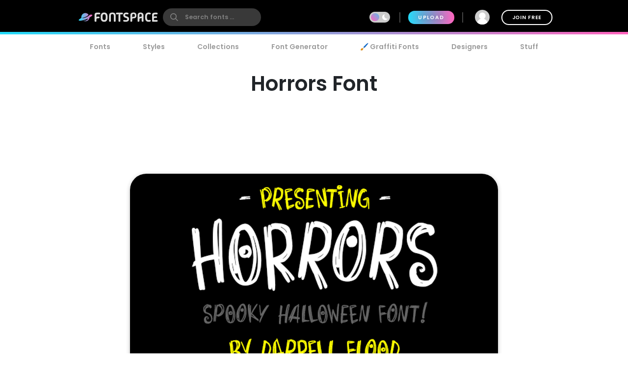

--- FILE ---
content_type: text/html; charset=utf-8
request_url: https://www.fontspace.com/horrors-font-f67583
body_size: 44669
content:

<!DOCTYPE html>
<html lang="en">
<head>
    <meta charset="UTF-8">
    <meta name="viewport" content="width=device-width,initial-scale=1,user-scalable=no">
    <link rel="preload" href="https://fonts.gstatic.com/s/poppins/v15/pxiEyp8kv8JHgFVrJJfecg.woff2" as="font" type="font/woff2" crossorigin>
    <link rel="preload" href="https://fonts.gstatic.com/s/poppins/v15/pxiByp8kv8JHgFVrLEj6Z1xlFQ.woff2" as="font" type="font/woff2" crossorigin>
    <link rel="preconnect" href="//see.fontimg.com">
    <link rel="dns-prefetch" href="//img.fontspace.co">
    <link rel="dns-prefetch" href="//images.fontspace.com">
        <link rel="preconnect" href="https://a.pub.network/" crossorigin />
        <link rel="preconnect" href="https://c.pub.network/" crossorigin />
        <link rel="preconnect" href="https://d.pub.network/" crossorigin />
        <link rel="dns-prefetch" href="https://c.amazon-adsystem.com" crossorigin />
        <link rel="dns-prefetch" href="https://aax.amazon-adsystem.com" crossorigin />
        <link rel="dns-prefetch" href="https://btloader.com/" crossorigin />
        <link rel="dns-prefetch" href="https://api.btloader.com/" crossorigin />


<link rel="canonical" href="https://www.fontspace.com/horrors-font-f67583" />
<meta property="og:url" content="https://www.fontspace.com/horrors-font-f67583" />

        <title>Horrors Font - Free Download</title>
        <meta name="description" content="Free download of Horrors Font Family with 2 styles. Released in 2021 by HAWTPIXEL - Darrell Flood and licensed for personal-use only. Use our font generator to create a custom image that you can download." />
        <meta property="fb:app_id" content="123348657727650" />
        <meta property="og:title" content="Horrors Font - Free Download" />
        <meta property="og:description" content="Free download of Horrors Font Family with 2 styles. Released in 2021 by HAWTPIXEL - Darrell Flood and licensed for personal-use only. Use our font generator to create a custom image that you can download." />
        <meta name="twitter:site" content="@fontspace" />
        <meta name="twitter:title" content="Horrors Font - Free Download" />
        <meta name="twitter:description" content="Free download of Horrors Font Family with 2 styles. Released in 2021 by HAWTPIXEL - Darrell Flood and licensed for personal-use only. Use our font generator to create a custom image that you can download." />
            <meta name="twitter:card" content="summary_large_image" />
            <meta name="twitter:image" content="https://img.fontspace.co/gallery/1200x800/5/0de5fd5c1ae24001ae30e7b8e499bbae.png" />
            <meta property="og:image" content="https://img.fontspace.co/gallery/1200x800/5/0de5fd5c1ae24001ae30e7b8e499bbae.png" />
            <script type="application/ld+json">
                {"@context":"https://schema.org","@type":"Article","name":"Horrors Font","description":"Free download of Horrors Font Family with 2 styles. Released in 2021 by HAWTPIXEL - Darrell Flood and licensed for personal-use only. Use our font generator to create a custom image that you can download.","image":["https://img.fontspace.co/preview/d/0de5fd5c1ae24001ae30e7b8e499bbae/1113049-580x386.png","https://img.fontspace.co/preview/d/7476a5b4fae84e2e83032a4be69b4e42/1113055-580x386.png"],"mainEntityOfPage":{"@type":"WebPage","url":"https://www.fontspace.com/horrors-font-f67583"},"author":{"@type":"Person","name":"HAWTPIXEL - Darrell Flood","url":"https://www.fontspace.com/hawtpixel-darrell-flood"},"dateCreated":"2021-09-22","dateModified":"2021-09-22","datePublished":"2021-09-22","headline":"Horrors Font by HAWTPIXEL - Darrell Flood","interactionStatistic":[{"@type":"InteractionCounter","interactionType":{"@type":"LikeAction"},"userInteractionCount":51},{"@type":"InteractionCounter","interactionType":{"@type":"DownloadAction"},"userInteractionCount":2404},{"@type":"InteractionCounter","interactionType":{"@type":"CommentAction"},"userInteractionCount":0}],"keywords":["Fancy","Halloween","Scary","Rough","Scribble","Crazy","Horror","Tilted","Variable"],"publisher":{"@type":"Organization","name":"FontSpace","logo":{"@type":"ImageObject","url":"https://www.fontspace.com/images/fontspace-icon-circle-512.png","height":512,"width":512,"caption":"FontSpace Logo"}},"articleSection":"Crazy"}
            </script>
            <script type="application/ld+json">
                {"@context":"https://schema.org","@type":"BreadcrumbList","itemListElement":[{"@type":"ListItem","name":"Fonts","item":{"@type":"WebSite","@id":"https://www.fontspace.com"},"position":1},{"@type":"ListItem","name":"Styles","item":{"@type":"WebPage","@id":"https://www.fontspace.com/category"},"position":2},{"@type":"ListItem","name":"Crazy","item":{"@type":"CollectionPage","@id":"https://www.fontspace.com/category/crazy"},"position":3},{"@type":"ListItem","name":"Horrors Font","item":{"@type":"WebPage","@id":"https://www.fontspace.com/horrors-font-f67583"},"position":4}]}
            </script>
                <meta property="og:type" content="article" />
                <meta property="article:section" content="Free Fonts" />
                <meta property="article:modified_time" content="2021-09-22T03:05:00-07:00" />
                <meta property="article:published_time" content="2021-09-22T03:05:00-07:00" />
    <link rel="search" type="application/opensearchdescription+xml" title="fontspace" href="/opensearch.xml" />
    <link rel="alternate" type="application/rss+xml" title="RSS" href="https://feeds.feedburner.com/fontspace" />
    <meta property="og:site_name" content="fontspace" />
    <link rel="icon" href="/icon.svg" type="image/svg+xml" />
    <link rel="icon" href="/favicon-32x32.png" type="image/png" sizes="32x32">
    <link rel="icon" href="/favicon-16x16.png" type="image/png" sizes="16x16">
    <link rel="icon" href="/favicon.ico" sizes="any" />
    <link rel="apple-touch-icon" href="/apple-touch-icon.png" />
    <meta name="apple-mobile-web-app-title" content="FontSpace" />
    <link rel="manifest" href="/manifest.webmanifest" />
    
    <style>
        /* devanagari */
        @font-face {
            font-family: 'Poppins';
            font-style: normal;
            font-weight: 400;
            font-display: optional;
            src: url(https://fonts.gstatic.com/s/poppins/v15/pxiEyp8kv8JHgFVrJJbecmNE.woff2) format('woff2');
            unicode-range: U+0900-097F, U+1CD0-1CF6, U+1CF8-1CF9, U+200C-200D, U+20A8, U+20B9, U+25CC, U+A830-A839, U+A8E0-A8FB;
        }
        /* latin-ext */
        @font-face {
            font-family: 'Poppins';
            font-style: normal;
            font-weight: 400;
            font-display: optional;
            src: url(https://fonts.gstatic.com/s/poppins/v15/pxiEyp8kv8JHgFVrJJnecmNE.woff2) format('woff2');
            unicode-range: U+0100-024F, U+0259, U+1E00-1EFF, U+2020, U+20A0-20AB, U+20AD-20CF, U+2113, U+2C60-2C7F, U+A720-A7FF;
        }
        /* latin */
        @font-face {
            font-family: 'Poppins';
            font-style: normal;
            font-weight: 400;
            font-display: optional;
            src: url(https://fonts.gstatic.com/s/poppins/v15/pxiEyp8kv8JHgFVrJJfecg.woff2) format('woff2');
            unicode-range: U+0000-00FF, U+0131, U+0152-0153, U+02BB-02BC, U+02C6, U+02DA, U+02DC, U+2000-206F, U+2074, U+20AC, U+2122, U+2191, U+2193, U+2212, U+2215, U+FEFF, U+FFFD;
        }
        /* devanagari */
        @font-face {
            font-family: 'Poppins';
            font-style: normal;
            font-weight: 600;
            font-display: optional;
            src: url(https://fonts.gstatic.com/s/poppins/v15/pxiByp8kv8JHgFVrLEj6Z11lFc-K.woff2) format('woff2');
            unicode-range: U+0900-097F, U+1CD0-1CF6, U+1CF8-1CF9, U+200C-200D, U+20A8, U+20B9, U+25CC, U+A830-A839, U+A8E0-A8FB;
        }
        /* latin-ext */
        @font-face {
            font-family: 'Poppins';
            font-style: normal;
            font-weight: 600;
            font-display: optional;
            src: url(https://fonts.gstatic.com/s/poppins/v15/pxiByp8kv8JHgFVrLEj6Z1JlFc-K.woff2) format('woff2');
            unicode-range: U+0100-024F, U+0259, U+1E00-1EFF, U+2020, U+20A0-20AB, U+20AD-20CF, U+2113, U+2C60-2C7F, U+A720-A7FF;
        }
        /* latin */
        @font-face {
            font-family: 'Poppins';
            font-style: normal;
            font-weight: 600;
            font-display: optional;
            src: url(https://fonts.gstatic.com/s/poppins/v15/pxiByp8kv8JHgFVrLEj6Z1xlFQ.woff2) format('woff2');
            unicode-range: U+0000-00FF, U+0131, U+0152-0153, U+02BB-02BC, U+02C6, U+02DA, U+02DC, U+2000-206F, U+2074, U+20AC, U+2122, U+2191, U+2193, U+2212, U+2215, U+FEFF, U+FFFD;
        }
    </style>
        <style>
            body {
                --fsAddBuffer: 0px;
            }

            [id='fontspace_leaderboard_atf'],
            [id='fontspace_incontent_1'],
            [id='fontspace_incontent_2'] {
                display: inline-flex;
                align-items: center;
                justify-content: center;
                flex-direction: column;
                min-height: calc(var(--height) + var(--fsAddBuffer));
                width: 100%;
            }

            [id='fontspace_incontent_1'] {
                --height: 400px;
            }

            [id='fontspace_incontent_2'] {
                --height: 280px;
            }

            [id='fontspace_leaderboard_atf'] {
                --height: 250px;
            }

            @media only screen and (min-width: 768px) {
                [id='fontspace_incontent_1'] {
                    --height: 250px;
                }

                [id='fontspace_incontent_2'] {
                    --height: 90px;
                }

                [id='fontspace_leaderboard_atf'] {
                    --height: 90px;
                }
            }
        </style>
    <script id="config" type="application/json">
        {"admanager":"freestar","country":"US","XsrfHeader":"x-xsrf-token","AntiForgeryToken":"qwoMmbMtm7gLKoH7cEoHwOSckZwpRPDTaalOt_tTDEexKGWiL2k22BbP6IwvD5KITCcOmI9PWyI8lCymhjwstCObC7M1:_DLeZDs9Hjf58aQigVoW-f761xjhikJ5ndpDHI12sVu8NP5nyoVNzkPkRUE8ZLVQ845l7GzbjG7TPxkmwB2SK-j8MKE1","endpoints":{"api":"https://www.fontspace.com","posters":"https://img.fontspace.co","xprender":"https://see.fontimg.com","images":"https://see.fontimg.com","root":"https://www.fontspace.com"},"stats":{"font_count":150000,"designer_count":3400,"glyph_count":29910000,"commercial_count":19000}}
    </script>
<style data-vue-ssr-id="0901e916:0 483148b2:0 483148b2:1 2ab8496e:0 37eeeedd:0 0b82ec1c:0 01f31f5d:0 20537e38:0 2463fdac:0 701607a8:0 7bba97f6:0 80d8c234:0 4031bcea:0 607be819:0 6a941b1f:0 4bcaa5d3:0 2215531e:0 84be6ce6:0 7d4d88cc:0 5af3480e:0 b1cb13ea:0 cd0801b6:0 60d3fb43:0">*,*::before,*::after{box-sizing:border-box}html{font-family:sans-serif;line-height:1.15;-webkit-text-size-adjust:100%;-webkit-tap-highlight-color:rgba(0,0,0,0)}article,aside,figcaption,figure,footer,header,hgroup,main,nav,section{display:block}body{margin:0;font-family:"Poppins",-apple-system,BlinkMacSystemFont,"Segoe UI",Roboto,"Helvetica Neue",Arial,sans-serif,"Apple Color Emoji","Segoe UI Emoji","Segoe UI Symbol","Noto Color Emoji";font-size:1rem;font-weight:400;line-height:1.5;color:#212529;text-align:left;background-color:#fff}[tabindex="-1"]:focus{outline:0 !important}hr{box-sizing:content-box;height:0;overflow:visible}h1,h2,h3,h4,h5,h6{margin-top:0;margin-bottom:.5rem}p{margin-top:0;margin-bottom:1rem}abbr[title],abbr[data-original-title]{text-decoration:underline;text-decoration:underline dotted;cursor:help;border-bottom:0;text-decoration-skip-ink:none}address{margin-bottom:1rem;font-style:normal;line-height:inherit}ol,ul,dl{margin-top:0;margin-bottom:1rem}ol ol,ul ul,ol ul,ul ol{margin-bottom:0}dt{font-weight:700}dd{margin-bottom:.5rem;margin-left:0}blockquote{margin:0 0 1rem}b,strong{font-weight:bolder}small{font-size:80%}sub,sup{position:relative;font-size:75%;line-height:0;vertical-align:baseline}sub{bottom:-0.25em}sup{top:-0.5em}a{color:#000;text-decoration:none;background-color:rgba(0,0,0,0)}a:hover{color:#0056b3;text-decoration:underline}a:not([href]):not([tabindex]){color:inherit;text-decoration:none}a:not([href]):not([tabindex]):hover,a:not([href]):not([tabindex]):focus{color:inherit;text-decoration:none}a:not([href]):not([tabindex]):focus{outline:0}pre,code,kbd,samp{font-family:SFMono-Regular,Menlo,Monaco,Consolas,"Liberation Mono","Courier New",monospace;font-size:1em}pre{margin-top:0;margin-bottom:1rem;overflow:auto}figure{margin:0 0 1rem}img{vertical-align:middle;border-style:none}svg{overflow:hidden;vertical-align:middle}table{border-collapse:collapse}caption{padding-top:.75rem;padding-bottom:.75rem;color:#6c757d;text-align:left;caption-side:bottom}th{text-align:inherit}label{display:inline-block;margin-bottom:.5rem}button{border-radius:0}button:focus{outline:1px dotted;outline:5px auto -webkit-focus-ring-color}input,button,select,optgroup,textarea{margin:0;font-family:inherit;font-size:inherit;line-height:inherit}button,input{overflow:visible}button,select{text-transform:none}select{word-wrap:normal}button,[type=button],[type=reset],[type=submit]{-webkit-appearance:button}button:not(:disabled),[type=button]:not(:disabled),[type=reset]:not(:disabled),[type=submit]:not(:disabled){cursor:pointer}button::-moz-focus-inner,[type=button]::-moz-focus-inner,[type=reset]::-moz-focus-inner,[type=submit]::-moz-focus-inner{padding:0;border-style:none}input[type=radio],input[type=checkbox]{box-sizing:border-box;padding:0}input[type=date],input[type=time],input[type=datetime-local],input[type=month]{-webkit-appearance:listbox}textarea{overflow:auto;resize:vertical}fieldset{min-width:0;padding:0;margin:0;border:0}legend{display:block;width:100%;max-width:100%;padding:0;margin-bottom:.5rem;font-size:calc(1.275rem + 0.3vw);line-height:inherit;color:inherit;white-space:normal}@media(min-width: 1200px){legend{font-size:1.5rem}}progress{vertical-align:baseline}[type=number]::-webkit-inner-spin-button,[type=number]::-webkit-outer-spin-button{height:auto}[type=search]{outline-offset:-2px;-webkit-appearance:none}[type=search]::-webkit-search-decoration{-webkit-appearance:none}::-webkit-file-upload-button{font:inherit;-webkit-appearance:button}output{display:inline-block}summary{display:list-item;cursor:pointer}template{display:none}[hidden]{display:none !important}
.loader,
.loader:before,
.loader:after {
  border-radius: 50%;
  width: 2.5em;
  height: 2.5em;
  -webkit-animation-fill-mode: both;
  animation-fill-mode: both;
  -webkit-animation: load7 1.8s infinite ease-in-out;
  animation: load7 1.8s infinite ease-in-out;
}
.loader {
  color: #ffffff;
  font-size: 10px;
  margin: 80px auto;
  position: relative;
  text-indent: -9999em;
  -webkit-transform: translateZ(0);
  -ms-transform: translateZ(0);
  transform: translateZ(0);
  -webkit-animation-delay: -0.16s;
  animation-delay: -0.16s;
}
.loader.gray {
  color: #ccc;
}
.loader:before,
.loader:after {
  content: '';
  position: absolute;
  top: 0;
}
.loader:before {
  left: -3.5em;
  -webkit-animation-delay: -0.32s;
  animation-delay: -0.32s;
}
.loader:after {
  left: 3.5em;
}
@-webkit-keyframes load7 {
  0%,
  80%,
  100% {
    box-shadow: 0 2.5em 0 -1.3em;
  }
  40% {
    box-shadow: 0 2.5em 0 0;
  }
}
@keyframes load7 {
  0%,
  80%,
  100% {
    box-shadow: 0 2.5em 0 -1.3em;
  }
  40% {
    box-shadow: 0 2.5em 0 0;
  }
}

html{font-size:14px;overflow-y:scroll}body{transition:background-color .2s ease}body.dark-mode{background-color:#111117;color:#fff}a.underline{text-decoration:underline}.dark-mode a{color:#fff}h1{font-size:2.5rem}.half-highlight{background:linear-gradient(180deg, rgba(255, 255, 255, 0) 66%, #E6E6E6 66%);display:inline-block;line-height:40px}.invisible{visibility:hidden}.flex{display:flex}.inline-block{display:inline-block}.inline-flex{display:inline-flex;align-items:center}.flex-grow{flex-grow:1}.flex-v{flex-direction:column}.flex-wrap{flex-wrap:wrap}.flex-center{display:flex;align-items:center}.flex-center-v{display:flex;flex-direction:column;align-items:center}.flex-center-hv{display:flex;align-items:center;justify-content:center}.flex-dist-h{display:flex;justify-content:center}.flex-distribute-vertical{display:flex;flex-direction:column}.flex-spread{display:flex;align-items:center;justify-content:space-between}.margin10{margin:10px}.margin20{margin:20px}.no-margin{margin:0}ul.unstyled{padding:0;margin:0;list-style:none}a:hover{text-decoration:none}.banner-adjust{padding-top:80px}.container,.container-ads{width:100%;margin-left:auto;margin-right:auto}.container{max-width:976px}.container-ads{max-width:1640px}.ad-lsky,.ad-rsky{display:block;flex:0 0 330px;min-width:320px;margin-top:75px;text-align:center}.ad-lsky{padding-right:10px;justify-content:right}.ad-rsky{padding-left:10px;justify-content:left}.generic-header{position:relative;color:#fff;overflow:hidden;padding:20px;text-align:center}.generic-header h1{font-size:1.5rem}.w-100{width:100%}.h-100{height:100%}.pad-5m-20d{padding:5px}.pad-5m-0d{padding:5px}.pad-10{padding:10px}.pad-20{padding:20px}.col-shrinkable{min-width:0}.content-rounded-both,.content-rounded-top,.content-rounded-bottom{background-color:#e6e6e6;min-height:50px}.dark-mode .content-rounded-both,.dark-mode .content-rounded-top,.dark-mode .content-rounded-bottom{background-color:#202733}.content-rounded-both{border-radius:0px}.content-rounded-top{border-radius:50px 50px 0 0}.content-rounded-bottom{border-radius:0 0 50px 50px}.content-rounded-2{background-color:#f4f4f4;min-height:50px;padding:10px}.dark-mode .content-rounded-2{background-color:#161b23}.content-rounded-20{border-radius:0}.content-bg-white{background-color:#fff}.dark-mode .content-bg-white{background-color:#353d4b}.preview-fade-right:after{position:absolute;bottom:0;right:0;height:100%;width:100%;content:"";background:linear-gradient(to left, #ffffff 0%, rgba(255, 255, 255, 0) 10%);pointer-events:none}.dark-mode .preview-fade-right:after{background:linear-gradient(to left, #353D4B 0%, rgba(53, 61, 75, 0) 10%)}.font-container{background-color:#fff;margin-top:10px;padding:10px;min-height:110px}.dark-mode .font-container{background-color:#353d4b}.font-row{display:flex;align-items:center}.font-preview-container{position:relative;width:100%;overflow:hidden;vertical-align:middle}.font-style-name{text-transform:uppercase;font-size:.8rem;color:#adb5bd}.vertical-divider{border:1px solid #999;width:1px;height:1rem;margin:0 10px}label.small{text-transform:uppercase;font-size:.8rem;letter-spacing:.05rem;margin:0 0 0 10px}.dark-mode label{color:#959595}.custom-input{position:relative;max-width:100%;border-radius:10px;padding:4px 8px;border:2px solid #ccc;box-shadow:0 4px 10px 0 rgba(0,0,0,.15);transition:border .3s ease}.custom-input:hover{border:2px solid #959595}.custom-input:click{border:2px solid #000;box-shadow:none}.custom-input:focus{border:2px solid #959595;outline:none}.custom-input.large{font-size:1.1rem}.custom-input.warning{border:2px solid orange;background:#fffacd}.dark-mode .custom-input{background:#e6e6e6}.custom-toggle{position:relative;display:inline-block;width:3rem;height:1.6rem}.custom-toggle input{display:none}.custom-toggle input:checked+.custom-toggle-slider{background-color:#3ccdf2}.custom-toggle input:checked+.custom-toggle-slider:before{background:#fff;transform:translate(1.4rem, 0)}.custom-toggle input:disabled:checked+.custom-toggle-slider:before{background-color:#3395ff}.custom-toggle-slider{position:absolute;cursor:pointer;top:0;left:0;right:0;bottom:0;border-radius:34px !important;background-color:#ccc;transition:all .2s ease}.custom-toggle-slider:before{position:absolute;content:"";height:1.2rem;width:1.2rem;left:.2rem;bottom:.2rem;border-radius:50% !important;background:linear-gradient(225deg, #23DBF9 -30%, #FF64BD 95%);transition:all .2s ease}.white .custom-toggle-slider{background:#dedede}.fadein-animation{animation:fadein 1s}@keyframes fadein{from{opacity:0}to{opacity:1}}.fadein-hidden{opacity:0}.modal-open .modal{overflow-x:hidden;overflow-y:auto}.modal-kill-scroll{overflow:hidden;padding-right:17px}.modal-mask,.modal-mask-radial{position:fixed;z-index:9998;top:0;left:0;width:100%;height:100%;background-color:rgba(0,0,0,.5);transition:opacity .3s ease;display:flex;justify-content:center;align-items:center}.modal-mask-radial{background:radial-gradient(ellipse at center, rgba(181, 189, 200, 0.5) 0%, rgba(130, 140, 149, 0.5) 36%, rgba(40, 52, 59, 0.5) 100%)}.social-button{background:#f4f4f4;border-radius:50%/50%;width:50px;height:50px;display:inline-flex;align-items:center;justify-content:center;transition:all ease .2s}.social-button:hover{background:#e7e7e7;box-shadow:0 0 10px 0 rgba(0,0,0,.1)}.full-page-centered{width:100vw;height:100vh;display:flex;align-items:center;justify-content:center}.text-truncate{white-space:nowrap;overflow:hidden;text-overflow:ellipsis}.text-center{text-align:center}.text-uppercase{text-transform:uppercase;letter-spacing:.05rem}.text-large{font-size:1.1rem}.text-normal{font-size:1rem}.text-small{font-size:.75rem}.text-lettersp{letter-spacing:.15rem !important}.text-monospace{font-family:monospace}.text-huge{font-size:3rem}.text-light1{color:#b3b3b3}.text-light2{color:#f4f4f4}.rounded-circle{border-radius:50% !important}.avatar{border-radius:50% !important;border:4px solid #fff;width:100px;height:100px;flex-shrink:0}.avatar.small{width:40px;height:40px;border-width:2px}.text-bold{font-weight:bold}.bullet{height:5px;width:5px;margin:0 5px;background-color:#000;border-radius:50%;display:inline-block}.clickable{cursor:pointer}.badge{background:#afafaf;font-weight:bold;font-size:.8rem;text-transform:uppercase;padding:2px 6px;border-radius:6px;color:#fff}button,.button{margin:2px;font-weight:600;cursor:pointer;text-align:center;white-space:nowrap;vertical-align:middle;user-select:none;text-transform:uppercase;letter-spacing:.05rem;font-size:.75rem;padding:6px 20px;border:0;background:#e6e6e6;transition:all ease .2s;border-radius:20px}button+button,button+.button,.button+button,.button+.button{margin-left:10px}button.rounded-large,.button.rounded-large{font-size:.875rem;border-radius:30px;padding:12px 24px;height:50px}button.rounded-gradient,.button.rounded-gradient{display:inline-flex;position:relative;background:linear-gradient(to right, #23DBF9 0%, #FF64BD 100%) !important;z-index:1;color:#fff !important;align-items:center;text-shadow:0px 0px 20px #000}button.rounded-gradient::before,.button.rounded-gradient::before{content:"";position:absolute;border-radius:20px;top:0;left:0;width:100%;height:100%;background:#23dbf9;opacity:0;transition:opacity .4s;z-index:-1}button.rounded-gradient:hover::before,.button.rounded-gradient:hover::before{opacity:1}button.rounded-gradient.large,.button.rounded-gradient.large{height:50px;background:linear-gradient(135deg, #23DBF9 -50%, #FF64BD 80%)}button.rounded-gradient.large::before,.button.rounded-gradient.large::before{border-radius:34px;background:linear-gradient(135deg, #23DBF9 10%, #FF64BD 150%)}button.icon-left svg,.button.icon-left svg{margin-right:.6rem}button.circle,.button.circle{border-radius:50%/50%;margin:0 10px;display:flex;align-items:center;justify-content:center;padding:0;flex-shrink:0;width:50px;height:50px}button.circle.small,.button.circle.small{width:35px;height:35px}button[disabled],.button[disabled]{opacity:.6}button:hover:enabled,.button:hover:enabled{text-decoration:none;filter:brightness(90%)}button:active:enabled,.button:active:enabled{background:silver}button.gray,.button.gray{background:#b3b3b3}button.gray:hover:enabled,.button.gray:hover:enabled{background:#9a9a9a}button.gray svg,.button.gray svg{color:#000}button.darkgray,.button.darkgray{background:#959595}button.darkgray:hover:enabled,.button.darkgray:hover:enabled{background:#7c7c7c}button.white,.button.white{background:#fff}button.white:hover:enabled,.button.white:hover:enabled{background:#f2f2f2}button.blue,.button.blue{background:#80a8df;color:#fff}button.blue:hover:enabled,.button.blue:hover:enabled{background:#578cd5}button.blue:active,.button.blue:active{background:#285a9e}button.black,.button.black{background:#000;color:#fff}button.black svg,.button.black svg{color:#fff}button.black:hover:enabled,.button.black:hover:enabled{background:#333;color:#fff}button.shadow,.button.shadow{box-shadow:0 2px 8px rgba(0,0,0,.33)}button.pad,.button.pad{padding:10px 24px}.dark-mode button,.dark-mode .button{background:#555b67;color:#fff}.dark-mode button svg,.dark-mode .button svg{color:#fff}button.outline,.button.outline{background:rgba(255,255,255,0);border:1px solid #e6e6e6}button.gradient,.button.gradient{background-image:linear-gradient(#23DBF9, #FF64BD);color:#fff}button.gradient:hover,button.gradient:active,.button.gradient:hover,.button.gradient:active{background-size:100% 170%}.more-icon{position:relative;width:4px;height:4px;background-color:#9c9c9c;border-radius:50%;margin-left:-16px}.more-icon:before,.more-icon:after{content:"";position:absolute;width:100%;height:100%;left:0px;background-color:inherit;border-radius:inherit}.more-icon:before{left:8px}.more-icon:after{left:16px}.ml-auto{margin-left:auto}.buffer{margin:2rem 0}.buffer1{margin:1rem}.buffer-left{margin-left:1rem}.buffer1-top{margin-top:1rem}.buffer-top{margin-top:2rem}.buffer-bottom{margin-bottom:2rem}.buffer1-bottom{margin-bottom:1rem}.buffer1-right{margin-right:1rem}.buffer-right{margin-right:2rem}.scale--hover{position:relative;overflow:hidden}.scale--hover .scale-item{transition:all 1s cubic-bezier(0.19, 1, 0.22, 1);will-change:all;transform:scale(1);opacity:1}.scale--hover:hover .scale-item{opacity:.9;transform:scale(1.05);z-index:1}.sortby-dropdown{font-size:.9rem;font-weight:bold;margin:0 10px}.input-char-count{background:#000;color:#fff;border-radius:10px;padding:2px 10px;font-size:.8rem;margin-left:-45px;position:relative}@media(max-width: 930px){.ad-rsky{display:none}}@media(max-width: 1100px){.ad-lsky{display:none}.container-ads{width:auto}}@media(max-width: 1600px){.ad-lsky,.ad-rsky{flex:0 0 210px;min-width:200px}.container-ads{max-width:1400px}}@media(max-width: 1360px){.ad-lsky,.ad-rsky{flex:0 0 170px;min-width:160px}.container-ads{max-width:1320px}}@media(min-width: 600px){.content-rounded-both{border-radius:34px}.content-rounded-2{border-radius:50px;padding:20px}.content-rounded-20{border-radius:20px;padding:10px}.pad-5m-20d{padding:20px}.pad-5m-0d{padding:0}.pad-20-desktop{padding:20px}.generic-header{margin-bottom:1rem;border-radius:25px}.generic-header h1{font-size:2.5rem}.font-container{padding:10px 20px 10px 25px;border-radius:30px}}.progress{padding:6px;background:rgba(0,0,0,.25);border-radius:10px;box-shadow:inset 0 1px 2px rgba(0,0,0,.25),0 1px rgba(255,255,255,.08)}.progress-bar{height:10px;background-color:#ee303c;border-radius:4px;transition:.4s linear;transition-property:width,background-color}.progress-striped .progress-bar{background-color:#fcbc51;width:100%;background-image:linear-gradient(45deg, rgb(252, 163, 17) 25%, transparent 25%, transparent 50%, rgb(252, 163, 17) 50%, rgb(252, 163, 17) 75%, transparent 75%, transparent);animation:progressAnimationStrike 6s}@keyframes progressAnimationStrike{from{width:0}to{width:100%}}.noUi-target,.noUi-target *{-webkit-touch-callout:none;-webkit-tap-highlight-color:rgba(0,0,0,0);-webkit-user-select:none;touch-action:none;user-select:none;box-sizing:border-box}.noUi-target{position:relative;direction:ltr}.noUi-base,.noUi-connects{width:100%;height:100%;position:relative;z-index:1}.noUi-connects{overflow:hidden;z-index:0}.noUi-connect,.noUi-origin{will-change:transform;position:absolute;z-index:1;top:0;left:0;height:100%;width:100%;transform-origin:0 0}html:not([dir=rtl]) .noUi-horizontal .noUi-origin{left:auto;right:0}.noUi-vertical .noUi-origin{width:0}.noUi-horizontal .noUi-origin{height:0}.noUi-handle{position:absolute}.noUi-state-tap .noUi-connect,.noUi-state-tap .noUi-origin{transition:transform .3s}.noUi-state-drag *{cursor:inherit !important}.noUi-horizontal{height:5px}.noUi-horizontal .noUi-handle{width:34px;height:28px;left:-17px;top:-6px}.noUi-vertical{width:5px}.noUi-vertical .noUi-handle{width:28px;height:34px;left:-6px;top:-17px}html:not([dir=rtl]) .noUi-horizontal .noUi-handle{right:-17px;left:auto}.noUi-connects{border-radius:3px}.noUi-connect{background:#007bff}.noUi-draggable{cursor:ew-resize}.noUi-vertical .noUi-draggable{cursor:ns-resize}.noUi-handle{border:1px solid #d9d9d9;border-radius:3px;background:#fff;cursor:default;box-shadow:inset 0 0 1px #fff,inset 0 1px 7px #ebebeb,0 3px 6px -3px #bbb;outline:none}.noUi-active{outline:none}[disabled] .noUi-connect{background:#b8b8b8}[disabled].noUi-target,[disabled].noUi-handle,[disabled] .noUi-handle{cursor:not-allowed}.noUi-pips,.noUi-pips *{-moz-box-sizing:border-box;box-sizing:border-box}.noUi-pips{position:absolute;color:#999}.noUi-value{position:absolute;white-space:nowrap;text-align:center}.noUi-value-sub{color:#ccc;font-size:10px}.noUi-marker{position:absolute;background:#ccc}.noUi-marker-sub{background:#aaa}.noUi-marker-large{background:#aaa}.noUi-pips-horizontal{padding:10px 0;height:80px;top:100%;left:0;width:100%}.noUi-value-horizontal{transform:translate(-50%, 50%)}.noUi-rtl .noUi-value-horizontal{transform:translate(50%, 50%)}.noUi-marker-horizontal.noUi-marker{margin-left:-1px;width:2px;height:5px}.noUi-marker-horizontal.noUi-marker-sub{height:10px}.noUi-marker-horizontal.noUi-marker-large{height:15px}.noUi-pips-vertical{padding:0 10px;height:100%;top:0;left:100%}.noUi-value-vertical{-webkit-transform:translate(0, -50%);transform:translate(0, -50%, 0);padding-left:25px}.noUi-rtl .noUi-value-vertical{-webkit-transform:translate(0, 50%);transform:translate(0, 50%)}.noUi-marker-vertical.noUi-marker{width:5px;height:2px;margin-top:-1px}.noUi-marker-vertical.noUi-marker-sub{width:10px}.noUi-marker-vertical.noUi-marker-large{width:15px}.noUi-tooltip{display:block;position:absolute;border:1px solid #d9d9d9;border-radius:3px;background:#fff;color:#000;padding:5px;text-align:center;white-space:nowrap}.noUi-horizontal .noUi-tooltip{-webkit-transform:translate(-50%, 0);transform:translate(-50%, 0);left:50%;bottom:120%}.noUi-vertical .noUi-tooltip{-webkit-transform:translate(0, -50%);transform:translate(0, -50%);top:50%;right:120%}.noUi-target{background:#eceeef;border-radius:5px;border:0;box-shadow:inset 0 1px 2px rgba(90,97,105,.1);margin:15px 0;cursor:pointer}.dark-mode .noUi-target{background:#484848}.noUi-horizontal{height:5px}html:not([dir=rtl]) .noUi-horizontal .noUi-handle{right:-10px}.noUi-vertical{width:5px}.noUi-connect{background:theme-color("primary");box-shadow:none}.noUi-horizontal .noUi-handle,.noUi-vertical .noUi-handle{top:-5px;width:15px;height:15px;border-radius:100%;box-shadow:none;cursor:pointer;background-color:theme-color("primary");border:0;transition:box-shadow .15s,transform .15s}.noUi-horizontal .noUi-handle.noUi-active,.noUi-vertical .noUi-handle.noUi-active{transform:scale(1.2)}.input-slider--cyan .noUi-connect{background:#17a2b8}.input-slider--cyan.noUi-horizontal .noUi-handle,.input-slider--cyan.noUi-vertical .noUi-handle{background-color:#17a2b8}.input-slider--red .noUi-connect{background:#dc3545}.input-slider--red.noUi-horizontal .noUi-handle,.input-slider--red.noUi-vertical .noUi-handle{background-color:#dc3545}.input-slider--green .noUi-connect{background:#28a745}.input-slider--green.noUi-horizontal .noUi-handle,.input-slider--green.noUi-vertical .noUi-handle{background-color:#28a745}.input-slider--yellow .noUi-connect{background:#ffc107}.input-slider--yellow.noUi-horizontal .noUi-handle,.input-slider--yellow.noUi-vertical .noUi-handle{background-color:#ffc107}.input-slider--pink .noUi-connect{background:#e83e8c}.input-slider--pink.noUi-horizontal .noUi-handle,.input-slider--pink.noUi-vertical .noUi-handle{background-color:#e83e8c}[disabled] .noUi-connect,[disabled].noUi-connect{background:#b2b2b2}[disabled] .noUi-handle,[disabled].noUi-origin{cursor:not-allowed}.range-slider-value{font-size:10px;font-weight:500;background-color:rgba(52,58,64,.7);color:color-yiq(#343a40);border-radius:10px;padding:.4em .8em .3em .85em}.range-slider-wrapper .upper-info{font-weight:400;margin-bottom:5px}.input-slider-value-output{background:#333;color:#fff;padding:4px 8px;position:relative;top:12px;font-size:11px;border-radius:2px}.input-slider-value-output:after{bottom:100%;left:10px;border:solid rgba(0,0,0,0);content:" ";height:0;width:0;position:absolute;pointer-events:none;border-color:rgba(136,183,213,0);border-bottom-color:#333;border-width:4px;margin-left:-4px}.input-slider-value-output.left:after{left:10px;right:auto}.input-slider-value-output.right:after{right:10px;left:auto}.search-input{transition:transform .2s ease;will-change:transform;transform:scale(1);position:relative}.search-input .search-icon{position:absolute;z-index:2;left:15px;color:#9c9c9c;pointer-events:none}.search-input .search-icon::after{content:"";position:absolute;width:1px;height:80%;top:10%;left:25px;background:#e3e3e3}.search-input .search-box{border-radius:12px;border:0;line-height:30px;padding:4px 20px 4px 55px;background:#fff;color:#b3b3b3;font-size:.9rem;font-weight:600;max-width:100%;transition:tranform .2s ease}.search-input .search-box::placeholder{color:#9c9c9c}@supports(-webkit-overflow-scrolling: touch){.search-input .search-box{font-size:16px !important;padding:0 20 0 55px}}.tab-bar{padding:10px;background:#efefef;text-align:center;overflow-x:auto;-webkit-overflow-scrolling:touch;display:flex}.tab-bar .button{margin:0;background:rgba(255,255,255,0)}.tab-bar .button.active,.tab-bar .button.active-root{background:#000;color:#fff}.dark-mode .tab-bar{background-color:#353d4b}.dark-mode .tab-bar .button{color:#fff}@media(min-width: 600px){.tab-bar{border-radius:25px;margin-bottom:1rem;justify-content:center;overflow-x:initial}.tab-bar .button{margin:0 10px}}
:root{--vs-colors--lightest:rgba(60,60,60,0.26);--vs-colors--light:rgba(60,60,60,0.5);--vs-colors--dark:#333;--vs-colors--darkest:rgba(0,0,0,0.15);--vs-search-input-color:inherit;--vs-search-input-bg:#fff;--vs-search-input-placeholder-color:inherit;--vs-font-size:1rem;--vs-line-height:1.4;--vs-state-disabled-bg:#f8f8f8;--vs-state-disabled-color:var(--vs-colors--light);--vs-state-disabled-controls-color:var(--vs-colors--light);--vs-state-disabled-cursor:not-allowed;--vs-border-color:var(--vs-colors--lightest);--vs-border-width:1px;--vs-border-style:solid;--vs-border-radius:4px;--vs-actions-padding:4px 6px 0 3px;--vs-controls-color:var(--vs-colors--light);--vs-controls-size:1;--vs-controls--deselect-text-shadow:0 1px 0 #fff;--vs-selected-bg:#f0f0f0;--vs-selected-color:var(--vs-colors--dark);--vs-selected-border-color:var(--vs-border-color);--vs-selected-border-style:var(--vs-border-style);--vs-selected-border-width:var(--vs-border-width);--vs-dropdown-bg:#fff;--vs-dropdown-color:inherit;--vs-dropdown-z-index:1000;--vs-dropdown-min-width:160px;--vs-dropdown-max-height:350px;--vs-dropdown-box-shadow:0px 3px 6px 0px var(--vs-colors--darkest);--vs-dropdown-option-bg:#000;--vs-dropdown-option-color:var(--vs-dropdown-color);--vs-dropdown-option-padding:3px 20px;--vs-dropdown-option--active-bg:#5897fb;--vs-dropdown-option--active-color:#fff;--vs-dropdown-option--deselect-bg:#fb5858;--vs-dropdown-option--deselect-color:#fff;--vs-transition-timing-function:cubic-bezier(1,-0.115,0.975,0.855);--vs-transition-duration:150ms}.v-select{font-family:inherit;position:relative}.v-select,.v-select *{box-sizing:border-box}:root{--vs-transition-timing-function:cubic-bezier(1,0.5,0.8,1);--vs-transition-duration:0.15s}@-webkit-keyframes vSelectSpinner{0%{transform:rotate(0deg)}to{transform:rotate(1turn)}}@keyframes vSelectSpinner{0%{transform:rotate(0deg)}to{transform:rotate(1turn)}}.vs__fade-enter-active,.vs__fade-leave-active{pointer-events:none;transition:opacity var(--vs-transition-duration) var(--vs-transition-timing-function)}.vs__fade-enter,.vs__fade-leave-to{opacity:0}:root{--vs-disabled-bg:var(--vs-state-disabled-bg);--vs-disabled-color:var(--vs-state-disabled-color);--vs-disabled-cursor:var(--vs-state-disabled-cursor)}.vs--disabled .vs__clear,.vs--disabled .vs__dropdown-toggle,.vs--disabled .vs__open-indicator,.vs--disabled .vs__search,.vs--disabled .vs__selected{background-color:var(--vs-disabled-bg);cursor:var(--vs-disabled-cursor)}.v-select[dir=rtl] .vs__actions{padding:0 3px 0 6px}.v-select[dir=rtl] .vs__clear{margin-left:6px;margin-right:0}.v-select[dir=rtl] .vs__deselect{margin-left:0;margin-right:2px}.v-select[dir=rtl] .vs__dropdown-menu{text-align:right}.vs__dropdown-toggle{-webkit-appearance:none;-moz-appearance:none;appearance:none;background:var(--vs-search-input-bg);border:var(--vs-border-width) var(--vs-border-style) var(--vs-border-color);border-radius:var(--vs-border-radius);display:flex;padding:0 0 4px;white-space:normal}.vs__selected-options{display:flex;flex-basis:100%;flex-grow:1;flex-wrap:wrap;padding:0 2px;position:relative}.vs__actions{align-items:center;display:flex;padding:var(--vs-actions-padding)}.vs--searchable .vs__dropdown-toggle{cursor:text}.vs--unsearchable .vs__dropdown-toggle{cursor:pointer}.vs--open .vs__dropdown-toggle{border-bottom-color:transparent;border-bottom-left-radius:0;border-bottom-right-radius:0}.vs__open-indicator{fill:var(--vs-controls-color);transform:scale(var(--vs-controls-size));transition:transform var(--vs-transition-duration) var(--vs-transition-timing-function);transition-timing-function:var(--vs-transition-timing-function)}.vs--open .vs__open-indicator{transform:rotate(180deg) scale(var(--vs-controls-size))}.vs--loading .vs__open-indicator{opacity:0}.vs__clear{fill:var(--vs-controls-color);background-color:transparent;border:0;cursor:pointer;margin-right:8px;padding:0}.vs__dropdown-menu{background:var(--vs-dropdown-bg);border:var(--vs-border-width) var(--vs-border-style) var(--vs-border-color);border-radius:0 0 var(--vs-border-radius) var(--vs-border-radius);border-top-style:none;box-shadow:var(--vs-dropdown-box-shadow);box-sizing:border-box;color:var(--vs-dropdown-color);display:block;left:0;list-style:none;margin:0;max-height:var(--vs-dropdown-max-height);min-width:var(--vs-dropdown-min-width);overflow-y:auto;padding:5px 0;position:absolute;text-align:left;top:calc(100% - var(--vs-border-width));width:100%;z-index:var(--vs-dropdown-z-index)}.vs__no-options{text-align:center}.vs__dropdown-option{clear:both;color:var(--vs-dropdown-option-color);cursor:pointer;display:block;line-height:1.42857143;padding:var(--vs-dropdown-option-padding);white-space:nowrap}.vs__dropdown-option--highlight{background:var(--vs-dropdown-option--active-bg);color:var(--vs-dropdown-option--active-color)}.vs__dropdown-option--deselect{background:var(--vs-dropdown-option--deselect-bg);color:var(--vs-dropdown-option--deselect-color)}.vs__dropdown-option--disabled{background:var(--vs-state-disabled-bg);color:var(--vs-state-disabled-color);cursor:var(--vs-state-disabled-cursor)}.vs__selected{align-items:center;background-color:var(--vs-selected-bg);border:var(--vs-selected-border-width) var(--vs-selected-border-style) var(--vs-selected-border-color);border-radius:var(--vs-border-radius);color:var(--vs-selected-color);display:flex;line-height:var(--vs-line-height);margin:4px 2px 0;padding:0 .25em;z-index:0}.vs__deselect{fill:var(--vs-controls-color);-webkit-appearance:none;-moz-appearance:none;appearance:none;background:none;border:0;cursor:pointer;display:inline-flex;margin-left:4px;padding:0;text-shadow:var(--vs-controls--deselect-text-shadow)}.vs--single .vs__selected{background-color:transparent;border-color:transparent}.vs--single.vs--loading .vs__selected,.vs--single.vs--open .vs__selected{opacity:.4;position:absolute}.vs--single.vs--searching .vs__selected{display:none}.vs__search::-webkit-search-cancel-button{display:none}.vs__search::-ms-clear,.vs__search::-webkit-search-decoration,.vs__search::-webkit-search-results-button,.vs__search::-webkit-search-results-decoration{display:none}.vs__search,.vs__search:focus{-webkit-appearance:none;-moz-appearance:none;appearance:none;background:none;border:1px solid transparent;border-left:none;box-shadow:none;color:var(--vs-search-input-color);flex-grow:1;font-size:var(--vs-font-size);line-height:var(--vs-line-height);margin:4px 0 0;max-width:100%;outline:none;padding:0 7px;width:0;z-index:1}.vs__search::-moz-placeholder{color:var(--vs-search-input-placeholder-color)}.vs__search:-ms-input-placeholder{color:var(--vs-search-input-placeholder-color)}.vs__search::placeholder{color:var(--vs-search-input-placeholder-color)}.vs--unsearchable .vs__search{opacity:1}.vs--unsearchable:not(.vs--disabled) .vs__search{cursor:pointer}.vs--single.vs--searching:not(.vs--open):not(.vs--loading) .vs__search{opacity:.2}.vs__spinner{align-self:center;-webkit-animation:vSelectSpinner 1.1s linear infinite;animation:vSelectSpinner 1.1s linear infinite;border:.9em solid hsla(0,0%,39%,.1);border-left-color:rgba(60,60,60,.45);font-size:5px;opacity:0;overflow:hidden;text-indent:-9999em;transform:translateZ(0) scale(var(--vs-controls--spinner-size,var(--vs-controls-size)));transition:opacity .1s}.vs__spinner,.vs__spinner:after{border-radius:50%;height:5em;transform:scale(var(--vs-controls--spinner-size,var(--vs-controls-size)));width:5em}.vs--loading .vs__spinner{opacity:1}
.anon-dialog{padding:20px;width:100vw;text-align:center;font-weight:bold;position:relative}.anon-dialog .modal-header{font-size:2rem}.anon-dialog p{margin:1rem}@media(min-width: 600px){.anon-dialog{width:550px;padding:50px 100px}}
.search-input{transition:transform .2s ease;will-change:transform;transform:scale(1);position:relative}.search-input .search-icon{position:absolute;z-index:2;left:15px;color:#9c9c9c;pointer-events:none}.search-input .search-icon::after{content:"";position:absolute;width:1px;height:80%;top:10%;left:25px;background:#e3e3e3}.search-input .search-box{border-radius:12px;border:0;line-height:30px;padding:4px 20px 4px 55px;background:#fff;color:#b3b3b3;font-size:.9rem;font-weight:600;max-width:100%;transition:tranform .2s ease}.search-input .search-box::placeholder{color:#9c9c9c}@supports(-webkit-overflow-scrolling: touch){.search-input .search-box{font-size:16px !important;padding:0 20 0 55px}}body.search-active .icon-close{opacity:1;transform:rotate(-90deg)}.navbar{position:fixed;top:0;right:0;left:0;z-index:1030;padding:10px;height:70px}.navbar .nav-right{height:50px}.navbar a{color:#fff}.navbar .desktop-visible{display:none}.navbar .upload-button{letter-spacing:.1rem;display:none}.navbar .join-button{margin-left:1rem;border:2px solid #fff;background-color:rgba(255,255,255,0);color:#fff;transition:background-color .3s ease}.navbar .join-button:hover{background-color:#fff;color:#000}.modal-open .navbar{padding-right:17px}.navbar>div{display:flex;align-items:center;justify-content:space-between;margin:0 auto;max-width:976px}.navbar>div>div{display:flex;align-items:center}.navbar .navbar-brand{display:inline-block;width:180px;text-align:center}.navbar .navbar-brand svg{height:38px}.navbar form{margin:0}.navbar .vertical-divider{border:1px solid #444;margin:0 1rem;height:1.5rem}.navbar .search-icon{color:#fff}.global-search{border-radius:26px;border:0;line-height:24px;width:100%;max-width:200px;padding:6px 20px 6px 45px;background-color:#393939;font-size:.9rem;font-weight:bold}.global-search:hover{background-color:#4e4e4e}.global-search::placeholder{color:gray}.global-search.active,.global-search:focus{color:gray;outline:none;background-color:#fff}.global-search::-webkit-search-cancel-button{-webkit-appearance:none}@supports(-webkit-overflow-scrolling: touch){.global-search{font-size:16px !important;padding:4px 20px 4px 45px}}.gradient-divider{background:linear-gradient(to right, #23DBF9 0%, #FF64BD 100%) left bottom #000 no-repeat;background-size:100% 5px;background-position-x:0px}.gradient-divider-animate{background:linear-gradient(to right, #23DBF9, #FF64BD, #23DBF9) left bottom #000 repeat-x;background-size:20% 5px;background-position-x:-100%;animation:Gradient 3s linear infinite}@keyframes Gradient{100%{background-position-x:100%}}.upload-divider{display:none}.nav-icon{position:relative;margin-left:1rem;padding:0 4px;transition:padding .2s linear;display:none}.nav-icon svg{transition:height .2s linear}.nav-icon .icon-number-over{display:block;position:absolute;top:-50%;left:50%;background:#fc4d4d;border-radius:50%;width:1.2rem;height:1.2rem;overflow:hidden;display:flex;justify-content:center;align-items:center;font-size:.8rem;color:#fff}.option-area{background:#e6e6e6;text-shadow:none;color:#5b5b5b;display:flex;flex-direction:column;justify-content:center;align-items:center;text-align:center;cursor:pointer;border-radius:20px;padding:20px}.button.new-upload-button{background:linear-gradient(315deg, #5ED0AA 0%, #008FBA 100%)}.button.new-upload-button svg{color:#fff}@media(min-width: 600px){.nav-icon{display:initial}.navbar .desktop-visible{display:inherit}.navbar .upload-button,.navbar .upload-divider{display:block}}.shake-animatation{position:relative;animation-name:shakeAnim;animation-duration:5s;animation-iteration-count:infinite;animation-timing-function:ease-in}@keyframes shakeAnim{0%{left:0}1%{left:-3px}2%{left:5px}3%{left:-8px}4%{left:8px}5%{left:-5px}6%{left:3px}7%{left:0}}@keyframes shake{0%{left:0}1%{left:-3px}2%{left:5px}3%{left:-8px}4%{left:8px}5%{left:-5px}6%{left:3px}7%{left:0}}
.dark-mode-icon{margin:0 10px 1px -16px;pointer-events:none}.dark-mode-icon svg{position:relative;fill:#fff}.dark-mode-icon.white svg{fill:#000}.dark-mode .dark-mode-icon svg{fill:#fff}
.username[data-v-75e367bc]{max-width:150px;white-space:nowrap;overflow:hidden;text-overflow:ellipsis;margin:0 8px}.user-dd-avatar[data-v-75e367bc]{width:30px;height:30px;border-radius:50% !important;overflow:hidden;display:inline-flex !important;justify-content:center;align-items:center}.user-dd-avatar img[data-v-75e367bc]{width:100%}.user-dd-c[data-v-75e367bc]{position:relative;display:flex;justify-content:center;height:50px;width:50px}.user-dd-c a[data-v-75e367bc]:hover{text-decoration:none}.user-dd-toggle[data-v-75e367bc]{user-select:none;color:#fff;font-weight:bold;padding:8px 10px;max-width:260px}.user-dd-toggle .username[data-v-75e367bc]{animation:fadein 2s}.user-dd-menu[data-v-75e367bc]{user-select:none;position:absolute;top:45px;left:-160px;z-index:100;background-color:#fff;border-radius:20px;box-shadow:0 6px 12px rgba(0,0,0,.175);transition:opacity,visibility,transform .3s ease-out}.user-dd-menu .divider[data-v-75e367bc]{height:1px;background:#ccc;margin:1rem 0}.user-dd-menu .logout-link[data-v-75e367bc]{margin-left:auto}.user-dd-menu .help-link[data-v-75e367bc]{margin-left:4px}.user-dd-menu .dropdown-user[data-v-75e367bc]{padding:20px 10px 0px 10px}.user-dd-menu .username[data-v-75e367bc]{color:#000;font-weight:bold}.user-dd-menu>ul[data-v-75e367bc]{min-width:200px;list-style:none;margin:0;padding:10px 14px}.user-dd-menu>ul>li[data-v-75e367bc]{user-select:none;overflow:hidden;width:100%;position:relative;margin:4px;font-weight:bold}.user-dd-menu>ul>li[data-v-75e367bc]:not(.dd-header){font-size:.9rem}.user-dd-menu a[data-v-75e367bc]{display:block;clear:both;line-height:1.6;color:#6c6c6c;white-space:nowrap;text-decoration:none}.user-dd-menu a[data-v-75e367bc]:hover{color:#000}.dark-mode .user-dd-menu[data-v-75e367bc]{background:#353d4b}.dark-mode .user-dd-menu .username[data-v-75e367bc]{color:#fff}.dark-mode .user-dd-menu .divider[data-v-75e367bc]{background:#fff}.dark-mode .user-dd-menu a[data-v-75e367bc]{color:#b3b3b3}.dark-mode .user-dd-menu a[data-v-75e367bc]:hover{color:#fff}@media(min-width: 600px){.user-dd-menu[data-v-75e367bc]{left:-80px}}
.modal-wrapper{display:table-cell;vertical-align:middle}.modal-container{min-width:200px;max-width:100vw;max-height:90vh;margin:0px auto;padding:20px;background-color:#fff;border-radius:25px;box-shadow:0 2px 8px rgba(0,0,0,.33);transition:all .3s ease;color:#212529;position:relative;display:flex;flex-direction:column}.modal-container .modal-close-icon{position:absolute;color:#fff;margin:1rem;right:0;top:0}.modal-header{font-size:1.5rem;font-weight:600}.modal-body{margin:20px 0;flex-grow:1;overflow:auto;-webkit-overflow-scrolling:touch}@media(min-width: 800px){.modal-container{padding:30px 40px}.modal-50vw{max-width:50vw}.modal-max-80vw{max-width:80vw}.modal-500px{max-width:500px}.modal-medium{width:500px}.modal-large{width:800px}}.modal-footer{text-align:right}.modal-enter{opacity:0}.modal-leave-active{opacity:0}.modal-enter .modal-container,.modal-leave-active .modal-container{-webkit-transform:scale(1.1);transform:scale(1.1)}
.description-more{transition:max-height .5s ease-in-out;position:relative}.description-more:after{position:absolute;bottom:0;left:0;height:100%;width:100%;content:"";background:linear-gradient(to top, rgb(255, 255, 255) 0%, rgba(255, 255, 255, 0) 20%);pointer-events:none}.swiper-slide{max-height:200px}.blur-content{filter:blur(3px)}.family-info-column{flex:0 1 320px;min-width:380px}.family-details-page{min-height:800px}.family-details-page h1{margin:2rem 0 0 0;font-size:3rem;text-align:center}.family-details-page .ad{padding:auto 0px auto 20px;text-align:center}.family-details-page .warning{background-color:#f39f86;background-image:linear-gradient(315deg, #f39f86 0%, #f9d976 74%)}.family-details-page .circle-icon-40{border-radius:50%/50%;width:40px;height:40px;display:inline-flex;align-items:center;justify-content:center;cursor:pointer;padding:0;margin:2px}.family-details-page .related-grid{text-align:center}.family-details-page .reply-form{box-shadow:0px 2px 6px 0px #999;padding:20px;margin:3rem 0}.family-details-page .reply-form .avatar{margin-right:2rem;flex-shrink:0;border-radius:50%;width:60px;height:60px}.family-details-page .reply-form textarea{border:none;overflow:auto;outline:none;box-shadow:none;resize:none;width:100%}.dark-mode .family-details-page .reply-form{background-color:#fff}.family-details-page .activate-styles{font-size:.8rem;font-weight:600;text-transform:uppercase;margin-right:10px}.family-details-page .multiple-styles-header{margin:0 1rem 1rem 1rem;padding-top:1rem}.gray-text{color:#707070;font-weight:bold}.gray-text a{color:#707070}.gray-uppercase-text{color:#707070;font-weight:bold;text-transform:uppercase;letter-spacing:.02rem}.font-stats{display:flex;flex-wrap:wrap;justify-content:space-evenly}.font-stat{border-radius:20px;border:2px solid #e6e6e6;text-align:center;flex-basis:40%;margin:.5rem;padding:1.5rem 1rem}.font-stat .stat-label{font-size:1.5rem;font-weight:bold;color:#959595}.dark-mode .font-stat{border:2px solid #333}.section-family-description{min-height:200px}.section-family-description .license{margin-bottom:1rem;text-align:center}.section-family-description .section-family-note{padding:10px;position:relative}.section-family-description .section-family-note p{word-break:break-word}.section-family-description .section-family-note .about-header{color:#b3b3b3;text-transform:uppercase;font-size:.875rem;letter-spacing:.05rem;margin-bottom:1rem}.section-family-description .section-family-note a{font-weight:bold !important}.designer-title{font-size:1.5rem;font-weight:bold}.license-title{font-size:1.2rem;font-weight:bold}.section-family-posters{text-align:center;margin-bottom:2rem}.section-family-posters .poster-active img{max-width:100%;height:auto}.section-family-posters .thumbnail-bar{text-align:center;overflow-x:auto;white-space:nowrap}.section-family-posters .thumbnail-dots{margin-top:1rem}.section-family-posters .thumbnail-dots .bullet{cursor:pointer;height:1rem;width:1rem;background:#6c6c6c}.section-family-posters .poster-thumb{margin:10px 5px 0 5px}.section-family-actions{display:flex;justify-content:center;align-items:center;flex-wrap:wrap;margin:3rem 1rem}.comment-container{display:flex;transition:all .3s ease;padding:20px;border-radius:20px}.comment-container:hover{background-color:#e6e6e6}.comment-container:hover .comment-actions{opacity:1}.dark-mode .comment-container:hover{background-color:#353d4b}.comment-container .comment-actions{opacity:0;transition:all .3s ease}.comment-container .comment-figure{flex:0 0 60px;overflow:hidden}.comment-container .avatar{border-radius:50%;width:60px;height:60px}.comment-container .comment-body{flex:1;padding-left:2rem}.comment-container .comment-info{display:flex;justify-content:space-between}.comment-container .comment-text-container{display:flex;justify-content:space-between;flex-direction:column}.comment-container .comment-text{word-wrap:break-word;word-break:break-all}.section-designer-contact{margin:0 0 1rem 0;background:#e6e6e6;padding:10px;width:100%}.section-designer-contact .avatar{border-radius:50%;width:80px;height:80px;margin-right:20px}.dark-mode .section-designer-contact{background-color:#202733}@media(min-width: 600px){.family-details-page .related-grid>div{display:flex;flex-wrap:wrap;justify-content:space-evenly}.family-details-page .related-grid figure{margin:10px}.family-details-page .related-grid figure>a{border-radius:20px;overflow:hidden;display:block}.family-details-page .related-grid figure img{max-width:100%;height:auto;animation:fadein 2s}.family-details-page .related-grid figure h4{margin:0}.family-details-page .related-grid figure h4 a{display:block;padding:10px;color:#b3b3b3}.family-details-page .multiple-styles-header{padding-top:0}.family-details-page .reply-form{border-radius:30px}.font-stat{flex-basis:20%}.section-family-description{padding:20px;margin-top:2rem}.section-family-description .section-family-note{border-radius:30px;padding:20px;word-break:normal}.section-family-description .fdrc{width:300px;margin-left:20px;display:flex;padding:20px;flex-direction:column;background:#fff;border-radius:30px;flex-shrink:0}.dark-mode .section-family-description .fdrc{background-color:#353d4b}.section-designer-contact{border-radius:50px}.section-designer-contact>div{display:flex;align-items:center;flex-grow:1}.section-family-posters .poster-active{display:inline-block}.section-family-posters .poster-active img{border-radius:33px;box-shadow:0 2px 8px rgba(0,0,0,.25);transition:filter .3s ease}.section-family-posters .poster-active img:hover{filter:brightness(1.1)}.section-family-posters .thumbnail-bar{white-space:normal}.section-family-posters .poster-thumb{border-radius:10px;overflow:hidden}.comment-container .comment-text-container{flex-direction:row}}.fixed-toolbar2{position:-webkit-sticky;position:sticky;bottom:0px;background:#fff;width:100%;box-shadow:0 -2px 10px 1px rgba(0,0,0,.41);padding:20px;z-index:1001}.fixed-toolbar2 button,.fixed-toolbar2 .button{margin:5px}.fixed-toolbar2 button:first-of-type{margin-left:auto}
.navigation-links{justify-content:space-between;position:relative;padding:0px 15px 0 15px;overflow-x:auto;-webkit-overflow-scrolling:touch;width:100%;list-style:none;margin:0;margin-bottom:10px}.navigation-links a{color:#9c9c9c;transition:color .2s ease;font-weight:bold;display:block;padding:5px 16px}.navigation-links a:hover{color:#000}.dark-mode .navigation-links a:hover{color:#fff}.navigation-links a.highlight,.navigation-links a.active-root{color:#000;background:#e6e6e6;border-radius:20px}.dark-mode .navigation-links a.highlight,.dark-mode .navigation-links a.active-root{color:#fff;background:#353d4b}.navigation-links li{white-space:nowrap}.navigation-links h2{font-size:1rem}
.preview-toolbar-container{position:relative;transition:background-color .1s ease}.preview-toolbar{position:relative;z-index:100;top:0;background:#ccc;padding:10px;color:#6c6c6c}.preview-toolbar .actions-row{display:flex;flex-direction:row;flex-wrap:wrap;align-items:center;justify-content:center;flex:1}.preview-toolbar button.reset-action.circle{width:30px;height:30px}.preview-toolbar .fontsize-updown button.circle{width:30px;height:30px}.preview-toolbar .more-items{order:100}.preview-toolbar .more-items:hover{color:#000}.preview-toolbar .color-controls{order:3;margin:0 10px;width:30px;height:30px}.preview-toolbar .color-swatch{width:18px;height:18px;border-radius:2px;border:2px solid #fff;cursor:pointer;position:relative}.preview-toolbar .color-swatch.active{box-shadow:0 2px 10px rgba(0,0,0,.8)}.preview-toolbar .color-fg{z-index:2}.preview-toolbar .color-bg{top:-6px;left:10px}.preview-toolbar .color-wheel{padding:1rem;position:absolute;top:44px;right:50%;z-index:1}.preview-toolbar .free-checkbox{order:97;margin:0 10px}.preview-toolbar .reset-action{order:99;margin-right:10px;background:#b3b3b3;color:#6c6c6c}.preview-toolbar .sortby-dropdown{order:98;margin-right:0px;padding:6px 20px;background:#b3b3b3;border-radius:20px;transition:all ease .2s}.preview-toolbar .sortby-dropdown:hover{color:#000;background:#9a9a9a}.preview-toolbar .share-link{order:101}.preview-toolbar .preview-text{order:1;margin-right:10px;flex:1 1;min-width:100px;max-width:200px;font-style:italic;font-weight:bold;font-size:.75rem;border:0;border-radius:13px;padding:10px 20px;color:#959595;background:#e0e0e0}.dark-mode .preview-toolbar .preview-text{background:#686e78}.preview-toolbar .preview-text:focus{color:#000}.preview-toolbar .preview-text::placeholder{color:#b3b3b3}.preview-toolbar .fontsize-slider{margin:0 10px;order:3;flex:1 1;min-width:80px;max-width:150px}.preview-toolbar .noUi-horizontal .noUi-handle{background-color:#4d4d4d;width:13px;height:13px;top:-4px}.dark-mode .preview-toolbar .noUi-horizontal .noUi-handle{background:#fff}.preview-toolbar .noUi-connects{background:#b3b3b3;border-radius:4px}.preview-toolbar .noUi-connect{background:linear-gradient(to right, #23DBF9 0%, #FF64BD 100%) !important;border-radius:4px}.dark-mode .preview-toolbar{color:#fff;background:#353d4b}@media(min-width: 600px){.preview-toolbar{border-radius:24px;padding:14px 18px}.preview-toolbar.top-sticky{border-radius:0 0 24px 24px}.preview-toolbar .fontsize-slider{display:block;min-width:150px;max-width:200px}.preview-toolbar .fontsize-slider .noUi-horizontal .noUi-handle{display:block}.preview-toolbar .preview-text{max-width:250px}.preview-toolbar .fontsize-updown{display:none}.preview-toolbar .actions-row{justify-content:space-between}}@supports(-webkit-overflow-scrolling: touch){.preview-toolbar .preview-text{font-size:16px !important;padding:6px 20px}}

.vc-chrome {
  background: #fff;
  border-radius: 20px;
  overflow: hidden;
  box-shadow: 0 0 2px rgba(0,0,0,.3), 0 4px 8px rgba(0,0,0,.3);
  box-sizing: initial;
  width: 225px;
  background-color: #fff;
}
.vc-chrome-controls {
  display: flex;
}
.vc-chrome-color-wrap {
  position: relative;
  width: 36px;
}
.vc-chrome-active-color {
  position: relative;
  width: 30px;
  height: 30px;
  border-radius: 15px;
  overflow: hidden;
  z-index: 1;
}
.vc-chrome-color-wrap .vc-checkerboard {
  width: 30px;
  height: 30px;
  border-radius: 15px;
  background-size: auto;
}
.vc-chrome-sliders {
  flex: 1;
}
.vc-chrome-fields-wrap {
  display: flex;
  padding-top: 16px;
}
.vc-chrome-fields {
  display: flex;
  margin-left: -6px;
  flex: 1;
}
.vc-chrome-field {
  padding-left: 6px;
  width: 100%;
}
.vc-chrome-toggle-btn {
  width: 32px;
  text-align: right;
  position: relative;
}
.vc-chrome-toggle-icon {
  margin-right: -4px;
  margin-top: 12px;
  cursor: pointer;
  position: relative;
  z-index: 2;
}
.vc-chrome-toggle-icon-highlight {
  position: absolute;
  width: 24px;
  height: 28px;
  background: #eee;
  border-radius: 4px;
  top: 10px;
  left: 12px;
}
.vc-chrome-hue-wrap {
  position: relative;
  height: 10px;
  margin-bottom: 8px;
}
.vc-chrome-alpha-wrap {
  position: relative;
  height: 10px;
}
.vc-chrome-hue-wrap .vc-hue {
  border-radius: 4px;
}
.vc-chrome-alpha-wrap .vc-alpha-gradient {
  border-radius: 4px;
}
.vc-chrome-hue-wrap .vc-hue-picker, .vc-chrome-alpha-wrap .vc-alpha-picker {
  width: 12px;
  height: 12px;
  border-radius: 6px;
  transform: translate(-6px, -2px);
  background-color: rgb(248, 248, 248);
  box-shadow: 0 1px 4px 0 rgba(0, 0, 0, 0.37);
}
.vc-chrome-body {
  padding: 16px 16px 12px;
  background-color: #fff;
}
.vc-chrome-saturation-wrap {
  width: 100%;
  padding-bottom: 55%;
  position: relative;
  border-radius: 2px 2px 0 0;
  overflow: hidden;
}
.vc-chrome-saturation-wrap .vc-saturation-circle {
  width: 12px;
  height: 12px;
}
.vc-chrome-fields .vc-input__input {
  font-size: 11px;
  color: #333;
  width: 100%;
  border-radius: 2px;
  border: none;
  box-shadow: inset 0 0 0 1px #dadada;
  height: 21px;
  text-align: center;
}
.vc-chrome-fields .vc-input__label {
  text-transform: uppercase;
  font-size: 11px;
  line-height: 11px;
  color: #969696;
  text-align: center;
  display: block;
  margin-top: 12px;
}
.vc-chrome__disable-alpha .vc-chrome-active-color {
  width: 18px;
  height: 18px;
}
.vc-chrome__disable-alpha .vc-chrome-color-wrap {
  width: 30px;
}
.vc-chrome__disable-alpha .vc-chrome-hue-wrap {
  margin-top: 4px;
  margin-bottom: 4px;
}


.vc-saturation,
.vc-saturation--white,
.vc-saturation--black {
  cursor: pointer;
  position: absolute;
  top: 0;
  left: 0;
  right: 0;
  bottom: 0;
}
.vc-saturation--white {
  background: linear-gradient(to right, #fff, rgba(255,255,255,0));
}
.vc-saturation--black {
  background: linear-gradient(to top, #000, rgba(0,0,0,0));
}
.vc-saturation-pointer {
  cursor: pointer;
  position: absolute;
}
.vc-saturation-circle {
  cursor: head;
  width: 4px;
  height: 4px;
  box-shadow: 0 0 0 1.5px #fff, inset 0 0 1px 1px rgba(0,0,0,.3), 0 0 1px 2px rgba(0,0,0,.4);
  border-radius: 50%;
  transform: translate(-2px, -2px);
}


.vc-hue {
  position: absolute;
  top: 0px;
  right: 0px;
  bottom: 0px;
  left: 0px;
  border-radius: 2px;
}
.vc-hue--horizontal {
  background: linear-gradient(to right, #f00 0%, #ff0 17%, #0f0 33%, #0ff 50%, #00f 67%, #f0f 83%, #f00 100%);
}
.vc-hue--vertical {
  background: linear-gradient(to top, #f00 0%, #ff0 17%, #0f0 33%, #0ff 50%, #00f 67%, #f0f 83%, #f00 100%);
}
.vc-hue-container {
  cursor: pointer;
  margin: 0 2px;
  position: relative;
  height: 100%;
}
.vc-hue-pointer {
  z-index: 2;
  position: absolute;
}
.vc-hue-picker {
  cursor: pointer;
  margin-top: 1px;
  width: 4px;
  border-radius: 1px;
  height: 8px;
  box-shadow: 0 0 2px rgba(0, 0, 0, .6);
  background: #fff;
  transform: translateX(-2px) ;
}

.vue-simple-context-menu{top:0;left:0;margin:0;padding:20px 14px;display:none;list-style:none;position:absolute;z-index:1000;background-color:#fff;border-radius:20px;box-shadow:0 6px 12px rgba(0,0,0,.175);overflow:hidden;user-select:none}.vue-simple-context-menu--active{display:block}.vue-simple-context-menu__item{cursor:pointer;align-items:center;margin:0 1rem;padding:.8rem 0;display:block;color:#6c6c6c;white-space:nowrap}.vue-simple-context-menu__item:hover{color:#409fcb}.vue-simple-context-menu li:first-of-type{margin-top:4px}.vue-simple-context-menu li:last-of-type{margin-bottom:4px}
.like-button.liked{background:#80a8df}
.share-link-dialog .modal-container{border-radius:0px;padding:0;min-width:auto}.share-link-dialog .share-link-title{color:#000;font-size:2.2rem;font-weight:600}.share-link-dialog .main-body{padding:40px 20px 20px 20px}.share-link-dialog .social-buttons{margin:20px}.share-link-dialog .social-buttons a{margin:10px}.dark-mode .share-link-dialog{color:#000}@media(min-width: 600px){.share-link-dialog .modal-container{border-radius:50px}}
.topics-label{font-size:1rem;font-weight:bold}.topic-btn{border:1px solid rgba(0,0,0,0);background-color:#d6d6d6;white-space:nowrap;font-weight:bold;transition:filter .2s ease;font-size:1rem;margin:0;transition:background-color .2s ease-out;border-radius:14px;padding:4px 16px;margin:4px}.topic-btn h4{margin:0}.topic-btn a{display:flex;align-items:center;color:#7b7b7b}.topic-btn.real-topic{background-color:#ccc}.dark-mode .topic-btn{background-color:#9ea1a7}.dark-mode .topic-btn a{color:#000}.dark-mode .topic-btn.real-topic{border:1px solid #000}.topic-btn .exemplar{display:none;border-radius:50%;height:20px;width:20px;background:#fff;margin:0 6px}.topic-btn:hover{text-decoration:none;background-color:#fff}.topic-btn.first{margin-left:1rem}.topic-btn:not(:last-child){margin-right:5px}.topic-list{scroll-behavior:smooth;-webkit-overflow-scrolling:touch;overflow-y:hidden;white-space:nowrap;width:100%;position:relative;user-select:none}.topic-list li{display:inline-block}.topic-list::-webkit-scrollbar{height:6px}.topic-list::-webkit-scrollbar-thumb{background:rgba(255,255,255,0)}.topic-bar{position:relative;overflow-x:auto;-webkit-overflow-scrolling:touch;overflow-y:hidden;white-space:nowrap;user-select:none;padding:0 0 10px 0}.topic-bar .title{font-weight:bold;color:#959595;font-size:.9rem}.topic-bar .vertical-divider{border:1px solid #ccc}.topic-bar li{white-space:nowrap}.topic-bar .carousel-left,.topic-bar .carousel-right{display:none;user-select:none;position:absolute;top:0px;height:100%;cursor:pointer;font-size:2rem;opacity:.4;transition:all .3s ease-in-out;color:#959595}.topic-bar .carousel-left:hover,.topic-bar .carousel-right:hover{color:#000}.topic-bar .carousel-left{left:0px;background:linear-gradient(to right, #E6E6E6, rgba(255, 255, 255, 0))}.topic-bar .carousel-right{right:0px;background:linear-gradient(to left, #E6E6E6, rgba(255, 255, 255, 0))}.dark-mode .topic-bar .carousel-left{background:linear-gradient(to right, #202733, rgba(255, 255, 255, 0))}.dark-mode .topic-bar .carousel-right{background:linear-gradient(to left, #202733, rgba(255, 255, 255, 0))}@media(min-width: 600px){.topic-bar{padding:10px 0 10px 0}.topic-bar .carousel-left,.topic-bar .carousel-right{display:block}}

.blueimp-gallery > .description {
    position: absolute;
    top: 30px;
    left: 15px;
    color: #fff;
    display: none;
}
.blueimp-gallery-controls > .description {
    display: block;
}

/*
 * blueimp Gallery CSS
 * https://github.com/blueimp/Gallery
 *
 * Copyright 2013, Sebastian Tschan
 * https://blueimp.net
 *
 * Licensed under the MIT license:
 * https://opensource.org/licenses/MIT
 */
.blueimp-gallery,
.blueimp-gallery > .slides > .slide > .slide-content {
  position: absolute;
  top: 0;
  right: 0;
  bottom: 0;
  left: 0;
  -webkit-transition: opacity 0.2s linear;
  -moz-transition: opacity 0.2s linear;
  -ms-transition: opacity 0.2s linear;
  -o-transition: opacity 0.2s linear;
  transition: opacity 0.2s linear;
  /* Prevent artifacts in Mozilla Firefox: */
  backface-visibility: hidden;
  -moz-backface-visibility: hidden;
}
.blueimp-gallery > .slides > .slide > .slide-content {
  margin: auto;
  width: auto;
  height: auto;
  max-width: 100%;
  max-height: 100%;
  opacity: 1;
}
.blueimp-gallery {
  position: fixed;
  z-index: 999999;
  overflow: hidden;
  background: #000;
  background: rgba(0, 0, 0, 0.9);
  opacity: 0;
  display: none;
  direction: ltr;
  -ms-touch-action: none;
  touch-action: none;
}
.blueimp-gallery-carousel {
  position: relative;
  z-index: auto;
  margin: 1em auto;
  /* Set the carousel width/height ratio to 16/9: */
  padding-bottom: 56.25%;
  box-shadow: 0 0 10px #000;
  -ms-touch-action: pan-y;
  touch-action: pan-y;
}
.blueimp-gallery-display {
  display: block;
  opacity: 1;
}
.blueimp-gallery > .slides {
  position: relative;
  height: 100%;
  overflow: hidden;
}
.blueimp-gallery-carousel > .slides {
  position: absolute;
}
.blueimp-gallery > .slides > .slide {
  position: relative;
  float: left;
  height: 100%;
  text-align: center;
  -webkit-transition-timing-function: cubic-bezier(0.645, 0.045, 0.355, 1);
  -moz-transition-timing-function: cubic-bezier(0.645, 0.045, 0.355, 1);
  -ms-transition-timing-function: cubic-bezier(0.645, 0.045, 0.355, 1);
  -o-transition-timing-function: cubic-bezier(0.645, 0.045, 0.355, 1);
  transition-timing-function: cubic-bezier(0.645, 0.045, 0.355, 1);
}
.blueimp-gallery > .slides > .slide-loading {
  background: url(https://cdnjs.cloudflare.com/ajax/libs/blueimp-gallery/2.36.0/img/loading.gif) center no-repeat;
  background-size: 64px 64px;
}
.blueimp-gallery > .slides > .slide-loading > .slide-content {
  opacity: 0;
}
.blueimp-gallery > .slides > .slide-error {
  background: url(https://cdnjs.cloudflare.com/ajax/libs/blueimp-gallery/2.36.0/img/error.png) center no-repeat;
}
.blueimp-gallery > .slides > .slide-error > .slide-content {
  display: none;
}
.blueimp-gallery > .prev,
.blueimp-gallery > .next {
  position: absolute;
  top: 50%;
  left: 15px;
  width: 40px;
  height: 40px;
  margin-top: -23px;
  font-family: 'Helvetica Neue', Helvetica, Arial, sans-serif;
  font-size: 60px;
  font-weight: 100;
  line-height: 30px;
  color: #fff;
  text-decoration: none;
  text-shadow: 0 0 2px #000;
  text-align: center;
  background: #222;
  background: rgba(0, 0, 0, 0.5);
  -webkit-box-sizing: content-box;
  -moz-box-sizing: content-box;
  box-sizing: content-box;
  border: 3px solid #fff;
  -webkit-border-radius: 23px;
  -moz-border-radius: 23px;
  border-radius: 23px;
  opacity: 0.5;
  cursor: pointer;
  display: none;
}
.blueimp-gallery > .next {
  left: auto;
  right: 15px;
}
.blueimp-gallery > .close,
.blueimp-gallery > .title {
  position: absolute;
  top: 15px;
  left: 15px;
  margin: 0 40px 0 0;
  font-size: 20px;
  line-height: 30px;
  color: #fff;
  text-shadow: 0 0 2px #000;
  opacity: 0.8;
  display: none;
}
.blueimp-gallery > .close {
  padding: 15px;
  right: 15px;
  left: auto;
  margin: -15px;
  font-size: 30px;
  text-decoration: none;
  cursor: pointer;
}
.blueimp-gallery > .play-pause {
  position: absolute;
  right: 15px;
  bottom: 15px;
  width: 15px;
  height: 15px;
  background: url(https://cdnjs.cloudflare.com/ajax/libs/blueimp-gallery/2.36.0/img/play-pause.png) 0 0 no-repeat;
  cursor: pointer;
  opacity: 0.5;
  display: none;
}
.blueimp-gallery-playing > .play-pause {
  background-position: -15px 0;
}
.blueimp-gallery-controls > .prev,
.blueimp-gallery-controls > .next,
.blueimp-gallery-controls > .close,
.blueimp-gallery-controls > .title,
.blueimp-gallery-controls > .play-pause {
  display: block;
  /* Fix z-index issues (controls behind slide element) on Android: */
  -webkit-transform: translateZ(0);
  -moz-transform: translateZ(0);
  -ms-transform: translateZ(0);
  -o-transform: translateZ(0);
  transform: translateZ(0);
}
.blueimp-gallery-single > .prev,
.blueimp-gallery-left > .prev,
.blueimp-gallery-single > .next,
.blueimp-gallery-right > .next,
.blueimp-gallery-single > .play-pause {
  display: none;
}
.blueimp-gallery > .slides > .slide > .slide-content,
.blueimp-gallery > .prev,
.blueimp-gallery > .next,
.blueimp-gallery > .close,
.blueimp-gallery > .play-pause {
  -webkit-user-select: none;
  -khtml-user-select: none;
  -moz-user-select: none;
  -ms-user-select: none;
  user-select: none;
}
.blueimp-gallery > .prev:hover,
.blueimp-gallery > .next:hover,
.blueimp-gallery > .close:hover,
.blueimp-gallery > .title:hover,
.blueimp-gallery > .play-pause:hover {
  color: #fff;
  opacity: 1;
}

/* Replace PNGs with SVGs for capable browsers (excluding IE<9) */
body:last-child .blueimp-gallery > .slides > .slide-error {
  background-image: url(https://cdnjs.cloudflare.com/ajax/libs/blueimp-gallery/2.36.0/img/error.svg);
}
body:last-child .blueimp-gallery > .play-pause {
  width: 20px;
  height: 20px;
  background-size: 40px 20px;
  background-image: url(https://cdnjs.cloudflare.com/ajax/libs/blueimp-gallery/2.36.0/img/play-pause.svg);
}
body:last-child .blueimp-gallery-playing > .play-pause {
  background-position: -20px 0;
}

/* IE7 fixes */
* + html .blueimp-gallery > .slides > .slide {
  min-height: 300px;
}
* + html .blueimp-gallery > .slides > .slide > .slide-content {
  position: relative;
}  

/*
 * blueimp Gallery Indicator CSS
 * https://github.com/blueimp/Gallery
 *
 * Copyright 2013, Sebastian Tschan
 * https://blueimp.net
 *
 * Licensed under the MIT license:
 * https://opensource.org/licenses/MIT
 */
.blueimp-gallery > .indicator {
  position: absolute;
  top: auto;
  right: 15px;
  bottom: 15px;
  left: 15px;
  margin: 0 40px;
  padding: 0;
  list-style: none;
  text-align: center;
  line-height: 10px;
  display: none;
  -webkit-user-select: none;
  -khtml-user-select: none;
  -moz-user-select: none;
  -ms-user-select: none;
  user-select: none;
}
.blueimp-gallery > .indicator > li {
  display: inline-block;
  width: 9px;
  height: 9px;
  margin: 6px 3px 0 3px;
  -webkit-box-sizing: content-box;
  -moz-box-sizing: content-box;
  box-sizing: content-box;
  border: 1px solid transparent;
  background: #ccc;
  background: rgba(255, 255, 255, 0.25) center no-repeat;
  border-radius: 5px;
  box-shadow: 0 0 2px #000;
  opacity: 0.5;
  cursor: pointer;
}

/* IE7 fixes */
* + html .blueimp-gallery > .indicator > li {
  display: inline;
}
.blueimp-gallery > .indicator > li:hover,
.blueimp-gallery > .indicator > .active {
  background-color: #fff;
  border-color: #fff;
  opacity: 1;
}
.blueimp-gallery > .indicator > li:after {
  opacity: 0;
  display: block;
  position: absolute;
  content: '';
  top: -5em;
  width: 75px;
  height: 75px;
  transition: transform 600ms ease-out, opacity 400ms ease-out;
  transform: translateX(-50%) translateY(0) translateZ(0px);
  pointer-events: none;
}
.blueimp-gallery > .indicator > li:hover:after {
  opacity: 1;
  border-radius: 50%;
  background: inherit;
  transform: translateX(-50%) translateY(-5px) translateZ(0px);
}
.blueimp-gallery > .indicator > .active:after {
  display: none;
}
.blueimp-gallery-controls > .indicator {
  display: block;
  /* Fix z-index issues (controls behind slide element) on Android: */
  -webkit-transform: translateZ(0);
  -moz-transform: translateZ(0);
  -ms-transform: translateZ(0);
  -o-transform: translateZ(0);
  transform: translateZ(0);
}
.blueimp-gallery-single > .indicator {
  display: none;
}


@media (min-width: 800px) {
.send-message-dialog {
        width: 700px;
}
}

.font-charmap-dialog .list{display:flex;flex-wrap:wrap}.font-charmap-dialog .list>div{display:block;float:none}@supports(display: grid){.font-charmap-dialog .list{display:grid;grid-template-columns:repeat(auto-fill, minmax(100px, 1fr))}.font-charmap-dialog .list>div{width:auto}}.font-charmap-dialog .chars{text-align:center;margin:4px auto;padding:0px}.font-charmap-dialog .chars div{padding:6px;border-radius:16px;box-shadow:0 2px 6px rgba(0,0,0,.2);position:relative;overflow:hidden;flex-grow:1;min-width:100px;max-width:200px;margin:6px;transition:all .2s ease;display:flex;flex-direction:column}.font-charmap-dialog .chars div:hover{box-shadow:0 2px 10px rgba(0,0,0,.4);cursor:pointer}.font-charmap-dialog .chars div:active{background:#eee;box-shadow:none}.font-charmap-dialog .chars div b{display:block;font-size:.9rem;text-align:center;border-radius:20px;padding:2px;background:#ccc;color:#fff;font-family:sans-serif !important}.font-charmap-dialog .chars div span{flex-grow:1;user-select:none;overflow:hidden;display:block;min-height:1em;position:relative;color:#333}
.default-footer{background-color:#efefef;margin-top:100px;min-height:300px;color:#7e7e7e;padding-top:1rem}.default-footer a{color:#7e7e7e}.dark-mode .default-footer{background-color:#000}.default-footer .site-links{color:#fff;background-color:#000;min-height:100px;padding:40px;text-align:center;display:flex;flex-direction:column;justify-content:flex-end}.default-footer .site-links ul{display:flex;justify-content:space-between;flex-wrap:wrap;margin:0 auto}.default-footer .site-links ul li{padding:1rem;white-space:nowrap}.default-footer .site-links a{color:#fff;font-weight:bold}.default-footer .social-button{width:40px;height:40px;margin:1rem;flex-shrink:0}.site-stats{position:relative;justify-content:space-around;align-content:center;text-transform:uppercase;max-width:800px;margin:2rem 0 0 0;display:flex;flex-wrap:wrap}.site-stats div{width:30%;display:flex;flex-direction:column;align-items:center;margin:20px 0}.large-number{font-size:1.6rem;font-weight:bold}.micro-text{font-size:.725rem;font-weight:bold;letter-spacing:.05rem;text-align:center}@media(min-width: 600px){.default-footer{margin-top:150px}.site-stats{display:flex;margin:70px auto 50px auto}.site-stats div{margin:0;width:initial}}</style>    <script>window.__INITIAL_STATE__={"counter":1,"httpCode":null,"build":null,"reload":false,"identity":{"avatar":null,"isAdmin":false,"isLoggedIn":false,"userId":-1,"claims":[]},"identityLoaded":false,"previewText":"","previewRenderer":4,"previewSliderValue":65,"previewSize":65,"previewForeground":"#000000","previewBackground":"#FFFFFF","fontOnlyCommercial":false,"fontSort":"popular","searchAllData":null,"searchFontsCache":{},"familyDetails":{"family|67583":{"topic":{"label":"Crazy","topic":false,"slug":"crazy"},"links":[{"id":48266,"label":"Creative Fabrica","url":"https:\u002F\u002Fwww.creativefabrica.com\u002Fproduct\u002Fhorrors\u002Fref\u002F74273\u002F","purchase":true,"affiliate":true,"donate":false}],"topics":[{"label":"Fancy","topic":true,"slug":"fancy"},{"label":"Halloween","topic":true,"slug":"halloween"},{"label":"Scary","topic":true,"slug":"scary"},{"label":"Rough","topic":true,"slug":"rough"},{"label":"Scribble","topic":true,"slug":"scribble"},{"label":"Crazy","topic":false,"slug":"crazy"},{"label":"Horror","topic":false,"slug":"horror"},{"label":"Tilted","topic":false,"slug":"tilted"},{"label":"Variable","topic":false,"slug":"variable"}],"images":[{"thumbnail":"https:\u002F\u002Fimg.fontspace.co\u002Fgallery\u002F100x50\u002F5\u002F0de5fd5c1ae24001ae30e7b8e499bbae.png","large":"https:\u002F\u002Fimg.fontspace.co\u002Fgallery\u002F750x500\u002F5\u002F0de5fd5c1ae24001ae30e7b8e499bbae.png","raw":"https:\u002F\u002Fimg.fontspace.co\u002Fpreview\u002Fd\u002F0de5fd5c1ae24001ae30e7b8e499bbae\u002F1113049-580x386.png","width":580,"height":386,"default":true},{"thumbnail":"https:\u002F\u002Fimg.fontspace.co\u002Fgallery\u002F100x50\u002F5\u002F7476a5b4fae84e2e83032a4be69b4e42.png","large":"https:\u002F\u002Fimg.fontspace.co\u002Fgallery\u002F750x500\u002F5\u002F7476a5b4fae84e2e83032a4be69b4e42.png","raw":"https:\u002F\u002Fimg.fontspace.co\u002Fpreview\u002Fd\u002F7476a5b4fae84e2e83032a4be69b4e42\u002F1113055-580x386.png","width":580,"height":386}],"family":{"id":"8qx24","familyId":67583,"description":"*Please display as HoRrOrs (mixed upper and lower case) in font previews\u003Cbr\u003E\u003Cbr\u003E-----\u003Cbr\u003E\u003Cbr\u003EThis font, created by Darrell Flood, is free to use for personal use (tho I appreciate donations!)\u003Cbr\u003EPlease give as much as you honestly feel the font is worth to you.\u003Cbr\u003E\u003Cbr\u003EFor commercial use you must pay $20 (USD) via PayPal to me at:\u003Cbr\u003E\u003Ca href=\"mailto:dadiomouse@gmail.com\"\u003Edadiomouse@gmail.com\u003C\u002Fa\u003E\u003Cbr\u003E\u003Cbr\u003EMy preferred method of payment is via PayPal (because it ensures I get the full amount)\u003Cbr\u003E*but*\u003Cbr\u003Eif PayPal is not an option for you, or you prefer to pay by card, then please pay via the following link:\u003Cbr\u003E\u003Cbr\u003E\u003Ca target='_blank' rel='nofollow ugc' href=\"https:\u002F\u002Fwww.creativefabrica.com\u002Fproduct\u002Fhorrors\u002Fref\u002F236390\u002F\"\u003Ehttps:\u002F\u002Fwww.creativefabrica.com\u002Fproduct\u002Fhorrors\u002Fref\u002F74273\u002F\u003C\u002Fa\u003E\u003Cbr\u003E\u003Cbr\u003EThank you for downloading this font and I hope you find a use for it!\u003Cbr\u003E\u003Cbr\u003E-----\u003Cbr\u003EHorrors V1.0\u003Cbr\u003E\u003Cbr\u003ECommercial use license is a once off payment that applies to the buyer or the company they represent...\u003Cbr\u003Efor an unlimited number of installs\u002Fseats\u002Fprojects, worldwide, in perpetuity.\u003Cbr\u003E\u003Cbr\u003E-----\u003Cbr\u003EPlease Note:\u003Cbr\u003EReselling of the font files is NOT permitted.\u003Cbr\u003EReformatting of the font files for resale (or free redistribution) is NOT permitted.\u003Cbr\u003EExamples:\u003Cbr\u003EResale in font bundles (without my explicit permission) is NOT permitted.\u003Cbr\u003EConverting the fonts into other formats - such as (but not limited to) .png, .svg, .gif etc...\u003Cbr\u003Ewhere the end product is essentially \"reselling\" the font in a different format is NOT permitted.","license":{"licenseId":18,"name":"Freeware, commercial use requires donation","commercialUse":false},"ratingCount":0,"ratingScore":-1,"name":"Horrors","fullName":"Horrors Font","slug":"horrors-font","downloadLink":"\u002Fget\u002Ffamily\u002F8qx24","downloadCount":2404,"submittingUser":{"username":"Hawtpixel","avatar":"https:\u002F\u002Fimg.fontspace.co\u002Fgallery\u002F60x60\u002F1\u002Fffba0395164245339e18ab1e28d895a7.jpg","online":false,"userId":271710,"verified":true,"id":"2En03","designer":true},"favoriteCount":51,"dateCreated":{"value":"2021-09-22T00:00:00","iso":"2021-09-22","timeAgo":"4 years ago","short":"Sep 22, 2021"},"dateUpdated":{"value":"2021-09-22T03:05:00.58","iso":"2021-09-22","timeAgo":"4 years ago","short":"Sep 22, 2021"},"datePublished":{"value":"2021-09-22T03:05:00.58","iso":"2021-09-22","timeAgo":"4 years ago","short":"Sep 22, 2021"},"designer":{"id":"z8q1","name":"HAWTPIXEL - Darrell Flood","slug":"hawtpixel-darrell-flood","subtitle":"Darrell Flood","avatar":{"default":false,"size80":"https:\u002F\u002Fimg.fontspace.co\u002Fgallery\u002F80x80\u002F1\u002F608f1be2db014b428598190261432072.png","size160":"https:\u002F\u002Fimg.fontspace.co\u002Fgallery\u002F160x160\u002F1\u002F608f1be2db014b428598190261432072.png"},"adMode":2,"adPromo":{"src":"https:\u002F\u002Fimg.fontspace.co\u002Fgallery\u002F160x1000\u002F0\u002F31304d1889e64ed7a572b5d1c6366a29.png","link":"https:\u002F\u002Fhawtpixel.itch.io\u002Fhawtpixel-font-firesale"},"donateEmail":"","owners":[{"username":"Hawtpixel","avatar":"https:\u002F\u002Fimg.fontspace.co\u002Fgallery\u002F60x60\u002F1\u002Fffba0395164245339e18ab1e28d895a7.jpg","online":false,"userId":271710,"verified":true,"id":"2En03","designer":true}],"links":["https:\u002F\u002Fhawtpixel.itch.io\u002Fhawtpixel-font-firesale"],"backdrop":"https:\u002F\u002Fimg.fontspace.co\u002Fgallery\u002F976x200\u002F5\u002F6b39b6a3f4744e98801a8ea0ece9e00f.png"}},"related":[{"fcnt":2,"id":"78j08","familyId":117728,"name":"Maximum Voltage","link":"\u002Fmaximum-voltage-font-f117728","title":"Free Maximum Voltage font","slug":"maximum-voltage-font","designer":{"id":8307,"name":"HAWTPIXEL - Darrell Flood","slug":"hawtpixel-darrell-flood"},"license":"Freeware, commercial use requires donation","commercial_use":false,"downloads":2985,"downloadLink":"\u002Fget\u002Ffamily\u002F78j08","poster":"https:\u002F\u002Fimg.fontspace.co\u002Fgallery\u002F300x200\u002F1\u002F98fd5636155445ae9400e747f77bf633.png","added":{"value":"2024-06-23T10:45:05.117","iso":"2024-06-23","timeAgo":"1 year ago","short":"Jun 23, 2024"},"updated":{"value":"2024-06-23T10:45:05.117","iso":"2024-06-23","timeAgo":"1 year ago","short":"Jun 23, 2024"},"topic":{"label":"Spiky","topic":true,"slug":"spiky"},"fonts":[]},{"fcnt":4,"id":"0drd1","familyId":28277,"name":"Skinny Things","link":"\u002Fskinny-things-font-f28277","title":"Free Skinny Things font","slug":"skinny-things-font","designer":{"id":8307,"name":"HAWTPIXEL - Darrell Flood","slug":"hawtpixel-darrell-flood"},"license":"Freeware, commercial use requires donation","commercial_use":false,"downloads":11571,"downloadLink":"\u002Fget\u002Ffamily\u002F0drd1","poster":"https:\u002F\u002Fimg.fontspace.co\u002Fgallery\u002F300x200\u002F1\u002F090905e020e0484c908277ff60cfa4f7.png","added":{"value":"2017-11-24T13:11:45.59","iso":"2017-11-24","timeAgo":"almost 8 years ago","short":"Nov 24, 2017"},"updated":{"value":"2019-07-26T19:42:04.95","iso":"2019-07-26","timeAgo":"6 years ago","short":"Jul 26, 2019"},"topic":{"label":"Skinny","topic":false,"slug":"skinny"},"fonts":[]},{"fcnt":4,"id":"eq9zd","familyId":30824,"name":"Positrons","link":"\u002Fpositrons-font-f30824","title":"Free Positrons font","slug":"positrons-font","designer":{"id":8307,"name":"HAWTPIXEL - Darrell Flood","slug":"hawtpixel-darrell-flood"},"license":"Freeware, commercial use requires donation","commercial_use":false,"downloads":5542,"downloadLink":"\u002Fget\u002Ffamily\u002Feq9zd","poster":"https:\u002F\u002Fimg.fontspace.co\u002Fgallery\u002F300x200\u002F1\u002F0962a9539c7a49afbb798ebb7e0d44ce.png","added":{"value":"2018-10-19T15:49:17.253","iso":"2018-10-19","timeAgo":"7 years ago","short":"Oct 19, 2018"},"updated":{"value":"2019-07-26T20:29:58.947","iso":"2019-07-26","timeAgo":"6 years ago","short":"Jul 26, 2019"},"topic":{"label":"Android","topic":false,"slug":"android"},"fonts":[]},{"fcnt":2,"id":"neel7","familyId":29178,"name":"Rave King","link":"\u002Frave-king-font-f29178","title":"Free Rave King font","slug":"rave-king-font","designer":{"id":8307,"name":"HAWTPIXEL - Darrell Flood","slug":"hawtpixel-darrell-flood"},"license":"Freeware, commercial use requires donation","commercial_use":false,"downloads":16140,"downloadLink":"\u002Fget\u002Ffamily\u002Fneel7","poster":"https:\u002F\u002Fimg.fontspace.co\u002Fgallery\u002F300x200\u002F1\u002Ff891a10796384c40985b04306c89c5f9.png","added":{"value":"2018-03-09T02:32:45.36","iso":"2018-03-09","timeAgo":"7 years ago","short":"Mar 9, 2018"},"updated":{"value":"2019-07-26T19:58:03.82","iso":"2019-07-26","timeAgo":"6 years ago","short":"Jul 26, 2019"},"topic":{"label":"Trap","topic":false,"slug":"trap"},"fonts":[]},{"fcnt":2,"id":"oj7zy","familyId":20482,"name":"Friendly Felt Tips","link":"\u002Ffriendly-felt-tips-font-f20482","title":"Free Friendly Felt Tips font","slug":"friendly-felt-tips-font","designer":{"id":8307,"name":"HAWTPIXEL - Darrell Flood","slug":"hawtpixel-darrell-flood"},"license":"Freeware, commercial use requires donation","commercial_use":false,"downloads":3197,"downloadLink":"\u002Fget\u002Ffamily\u002Foj7zy","poster":"https:\u002F\u002Fimg.fontspace.co\u002Fgallery\u002F300x200\u002F1\u002Ff11bd0c67e054eee85719f35f571cc5f.png","added":{"value":"2014-09-13T14:43:26.257","iso":"2014-09-13","timeAgo":"11 years ago","short":"Sep 13, 2014"},"updated":{"value":"2019-07-26T17:53:16.91","iso":"2019-07-26","timeAgo":"6 years ago","short":"Jul 26, 2019"},"topic":{"label":"Drawing","topic":false,"slug":"drawing"},"fonts":[]},{"fcnt":1,"id":"9n171","familyId":25412,"name":"Swirly Curly Inks","link":"\u002Fswirly-curly-inks-font-f25412","title":"Free Swirly Curly Inks font","slug":"swirly-curly-inks-font","designer":{"id":8307,"name":"HAWTPIXEL - Darrell Flood","slug":"hawtpixel-darrell-flood"},"license":"Freeware, commercial use requires donation","commercial_use":false,"downloads":591,"downloadLink":"\u002Fget\u002Ffamily\u002F9n171","poster":"https:\u002F\u002Fimg.fontspace.co\u002Fgallery\u002F300x200\u002F1\u002F92079196484647948f8461874ef6135b.png","added":{"value":"2017-01-24T13:19:11.003","iso":"2017-01-24","timeAgo":"almost 9 years ago","short":"Jan 24, 2017"},"updated":{"value":"2019-07-26T19:19:18.72","iso":"2019-07-26","timeAgo":"6 years ago","short":"Jul 26, 2019"},"topic":{"label":"Curvy","topic":true,"slug":"curvy"},"fonts":[]},{"fcnt":2,"id":"9neyg","familyId":26512,"name":"Cut It Out","link":"\u002Fcut-it-out-font-f26512","title":"Free Cut It Out font","slug":"cut-it-out-font","designer":{"id":8307,"name":"HAWTPIXEL - Darrell Flood","slug":"hawtpixel-darrell-flood"},"license":"Freeware, commercial use requires donation","commercial_use":false,"downloads":1511,"downloadLink":"\u002Fget\u002Ffamily\u002F9neyg","poster":"https:\u002F\u002Fimg.fontspace.co\u002Fgallery\u002F300x200\u002F1\u002F9c7a99a178d542d8867e5c561d2f60a9.png","added":{"value":"2017-07-23T09:48:41.187","iso":"2017-07-23","timeAgo":"8 years ago","short":"Jul 23, 2017"},"updated":{"value":"2019-07-26T19:31:40.817","iso":"2019-07-26","timeAgo":"6 years ago","short":"Jul 26, 2019"},"topic":{"label":"Cutout","topic":false,"slug":"cutout"},"fonts":[]},{"fcnt":4,"id":"eqdq0","familyId":32324,"name":"Super Tasty","link":"\u002Fsuper-tasty-font-f32324","title":"Free Super Tasty font","slug":"super-tasty-font","designer":{"id":8307,"name":"HAWTPIXEL - Darrell Flood","slug":"hawtpixel-darrell-flood"},"license":"Freeware, commercial use requires donation","commercial_use":false,"downloads":2394,"downloadLink":"\u002Fget\u002Ffamily\u002Feqdq0","poster":"https:\u002F\u002Fimg.fontspace.co\u002Fgallery\u002F300x200\u002F1\u002Fcea33fe5f7ba459289b624e9e179d817.png","added":{"value":"2019-02-14T00:16:55.193","iso":"2019-02-14","timeAgo":"6 years ago","short":"Feb 14, 2019"},"updated":{"value":"2019-07-26T21:03:30.93","iso":"2019-07-26","timeAgo":"6 years ago","short":"Jul 26, 2019"},"topic":{"label":"Fruit","topic":false,"slug":"fruit"},"fonts":[]},{"fcnt":2,"id":"o11d9","familyId":29358,"name":"Robot Blocks","link":"\u002Frobot-blocks-font-f29358","title":"Free Robot Blocks font","slug":"robot-blocks-font","designer":{"id":8307,"name":"HAWTPIXEL - Darrell Flood","slug":"hawtpixel-darrell-flood"},"license":"Freeware, commercial use requires donation","commercial_use":false,"downloads":1675,"downloadLink":"\u002Fget\u002Ffamily\u002Fo11d9","poster":"https:\u002F\u002Fimg.fontspace.co\u002Fgallery\u002F300x200\u002F1\u002F40ea877df3be412aa415dfe605e1dfa8.png","added":{"value":"2018-03-27T01:40:19.913","iso":"2018-03-27","timeAgo":"7 years ago","short":"Mar 27, 2018"},"updated":{"value":"2019-07-26T20:02:16.947","iso":"2019-07-26","timeAgo":"6 years ago","short":"Jul 26, 2019"},"topic":{"label":"Robot","topic":false,"slug":"robot"},"fonts":[]}],"styles":[{"group":1,"name":"Italic","fonts":[{"openTypeFeatures":[{"tag":"kern","name":"Kerning"}],"hasKernTablePairs":true,"isSymbol":false,"isNonUnicode":false,"isColor":false,"isVariable":false,"isPixel":false,"glyphCount":102,"codepointCount":105,"webfont":{"url":"https:\u002F\u002Fget.fontspace.co\u002Fwebfont\u002FowP14\u002FMGE5NmI2ODg2NmQ0NGNiN2E1ZDQzYzk4YWI1Zjg0ZWQudHRm\u002Fhorrors-italic","css":"\r\n            @font-face \r\n            {\r\n\t            font-family: 'webfontowP14';\r\n                src: url('https:\u002F\u002Fget.fontspace.co\u002Fwebfont\u002FowP14\u002FMGE5NmI2ODg2NmQ0NGNiN2E1ZDQzYzk4YWI1Zjg0ZWQudHRm\u002Fhorrors-italic.eot');\r\n\t            src: url('https:\u002F\u002Fget.fontspace.co\u002Fwebfont\u002FowP14\u002FMGE5NmI2ODg2NmQ0NGNiN2E1ZDQzYzk4YWI1Zjg0ZWQudHRm\u002Fhorrors-italic.eot?#') format('embedded-opentype'),\r\n\t                 url('https:\u002F\u002Fget.fontspace.co\u002Fwebfont\u002FowP14\u002FMGE5NmI2ODg2NmQ0NGNiN2E1ZDQzYzk4YWI1Zjg0ZWQudHRm\u002Fhorrors-italic.woff') format('woff'),\r\n\t                 url('https:\u002F\u002Fget.fontspace.co\u002Fwebfont\u002FowP14\u002FMGE5NmI2ODg2NmQ0NGNiN2E1ZDQzYzk4YWI1Zjg0ZWQudHRm\u002Fhorrors-italic.ttf')  format('truetype');\r\n\t        }\r\n        ","name":"webfontowP14"},"internalInfo":{"copyright":"Made with Scanahand. Copyright © Darrell Flood 2021. All Rights Reserved.","version":"Version 1.00;September 22, 2021;FontCreator 12.0.0.2567 64-bit"},"scriptText":[{"name":"Common","text":"!\"#$%&'()*+,-.\u002F0123456789:;\u003C=\u003E"},{"name":"Latin","text":"ABCDEFGHIJKLMNOPQRSTUVWXYZabcd"}],"languages":["en-Latn","id-Latn","sw-Latn","om-Latn","ms-Latn","so-Latn","zu-Latn","sn-Latn","rw-Latn","xh-Latn","rn-Latn","luy-Latn","bem-Latn","luo-Latn","kln-Latn","nyn-Latn","guz-Latn","cgg-Latn","xog-Latn","teo-Latn","nd-Latn","kde-Latn","mfe-Latn","mgh-Latn"],"charSets":["fsmin"],"text":"Horrors Italic","isProfessional":false,"isItalic":false,"isOblique":true,"italicAngle":0,"isMonospaced":false,"file":{"original":"Horrors Italic.ttf","guid":"0a96b68866d44cb7a5d43c98ab5f84ed.ttf","size":46,"hash":"3f476ef40cdbc53f25eaa97688feb128"},"outline":"truetype","group":1,"id":"owP14","slug":"horrors-italic","name":{"full":"Horrors Italic","family":"Horrors","style":"Italic"},"dateCreated":{"value":"2021-09-22T02:25:15","iso":"2021-09-22","timeAgo":"4 years ago","short":"Sep 22, 2021"},"dateModified":{"value":"2021-09-22T02:40:39","iso":"2021-09-22","timeAgo":"4 years ago","short":"Sep 22, 2021"},"dateAdded":{"value":"2021-09-22T03:03:03.89","iso":"2021-09-22","timeAgo":"4 years ago","short":"Sep 22, 2021"},"archived":false,"perf":2}],"family":"Horrors","outlines":["truetype"],"primary":false},{"group":2,"name":"Regular","fonts":[{"openTypeFeatures":[{"tag":"kern","name":"Kerning"}],"hasKernTablePairs":true,"isSymbol":false,"isNonUnicode":false,"isColor":false,"isVariable":false,"isPixel":false,"glyphCount":102,"codepointCount":105,"webfont":{"url":"https:\u002F\u002Fget.fontspace.co\u002Fwebfont\u002F0WraP\u002FOWZmMjhmNjA5YTBkNDFjYjg5N2NiZTM3MzgzY2JlNTEudHRm\u002Fhorrors","css":"\r\n            @font-face \r\n            {\r\n\t            font-family: 'webfont0WraP';\r\n                src: url('https:\u002F\u002Fget.fontspace.co\u002Fwebfont\u002F0WraP\u002FOWZmMjhmNjA5YTBkNDFjYjg5N2NiZTM3MzgzY2JlNTEudHRm\u002Fhorrors.eot');\r\n\t            src: url('https:\u002F\u002Fget.fontspace.co\u002Fwebfont\u002F0WraP\u002FOWZmMjhmNjA5YTBkNDFjYjg5N2NiZTM3MzgzY2JlNTEudHRm\u002Fhorrors.eot?#') format('embedded-opentype'),\r\n\t                 url('https:\u002F\u002Fget.fontspace.co\u002Fwebfont\u002F0WraP\u002FOWZmMjhmNjA5YTBkNDFjYjg5N2NiZTM3MzgzY2JlNTEudHRm\u002Fhorrors.woff') format('woff'),\r\n\t                 url('https:\u002F\u002Fget.fontspace.co\u002Fwebfont\u002F0WraP\u002FOWZmMjhmNjA5YTBkNDFjYjg5N2NiZTM3MzgzY2JlNTEudHRm\u002Fhorrors.ttf')  format('truetype');\r\n\t        }\r\n        ","name":"webfont0WraP"},"internalInfo":{"copyright":"Made with Scanahand. Copyright © Darrell Flood 2021. All Rights Reserved.","version":"Version 1.00;September 22, 2021;FontCreator 12.0.0.2567 64-bit"},"scriptText":[{"name":"Common","text":"!\"#$%&'()*+,-.\u002F0123456789:;\u003C=\u003E"},{"name":"Latin","text":"ABCDEFGHIJKLMNOPQRSTUVWXYZabcd"}],"languages":["en-Latn","id-Latn","sw-Latn","om-Latn","ms-Latn","so-Latn","zu-Latn","sn-Latn","rw-Latn","xh-Latn","rn-Latn","luy-Latn","bem-Latn","luo-Latn","kln-Latn","nyn-Latn","guz-Latn","cgg-Latn","xog-Latn","teo-Latn","nd-Latn","kde-Latn","mfe-Latn","mgh-Latn"],"charSets":["fsmin"],"text":"HoRrOrs!","isProfessional":false,"isItalic":false,"isOblique":false,"italicAngle":0,"isMonospaced":false,"file":{"original":"Horrors.ttf","guid":"9ff28f609a0d41cb897cbe37383cbe51.ttf","size":44,"hash":"67e3fdd9c9175f007efa2c1c7187aaad"},"outline":"truetype","group":2,"id":"0WraP","slug":"horrors","name":{"full":"Horrors","family":"Horrors","style":"Regular"},"dateCreated":{"value":"2021-09-22T02:25:15","iso":"2021-09-22","timeAgo":"4 years ago","short":"Sep 22, 2021"},"dateModified":{"value":"2021-09-22T02:40:08","iso":"2021-09-22","timeAgo":"4 years ago","short":"Sep 22, 2021"},"dateAdded":{"value":"2021-09-22T03:03:03.907","iso":"2021-09-22","timeAgo":"4 years ago","short":"Sep 22, 2021"},"archived":false,"perf":3}],"family":"Horrors","outlines":["truetype"],"primary":true}],"perf":{"desc":0,"tags":74,"topics":0,"vm1":0,"links":2,"related":9,"likes":0,"images":4,"styles":6,"vm2":0}}},"familyStatus":{"67583":200},"comments":{"67583":[]},"fontDetails":{},"designerDetails":{},"collectionDetails":{},"nightMode":false,"progress":false,"collectDialogVisible":false,"collectFamily":null,"designersResults":null,"collectionsResult":null,"topicsResult":null,"editFamilyData":null,"loadingOverlayVisible":false,"loadingOverlayText":"","homeData":null,"timelineData":null,"languages":null,"language":null,"countries":null,"country":null,"blogs":null,"blog":null,"uniBlocks":null,"uniScripts":null,"uniCats":null,"uniPlanes":null,"uniCache":{},"errors":[],"showJoin":false,"userProfile":null,"saveImageObj":null,"adCount":0,"activeAds":{},"route":{"name":"family-details","path":"\u002Fhorrors-font-f67583","hash":"","query":{},"params":{"slug":"horrors-font","familyId":"67583"},"fullPath":"\u002Fhorrors-font-f67583","meta":{},"from":{"name":null,"path":"\u002F","hash":"","query":{},"params":{},"fullPath":"\u002F","meta":{}}}}</script>    <script>
        window.dataLayer = window.dataLayer || [];
        function gtag() { dataLayer.push(arguments); }

        gtag('consent', 'default', {
            'ad_storage': 'denied',
            'ad_user_data': 'denied',
            'ad_personalization': 'denied',
            'analytics_storage': 'denied',
            'region': ['GB'],
            'wait_for_update': 5000
        });

        gtag('consent', 'default', {
            'ad_storage': 'granted',
            'ad_user_data': 'granted',
            'ad_personalization': 'granted',
            'analytics_storage': 'granted',
            'wait_for_update': 5000
        });

        //gtag("set", "developer_id.dMmY1Mm", true);

        gtag('js', new Date());
        gtag('config', 'G-LDYNEL22HQ');
    </script>
    <script data-cfasync="false">(function(){(function(N,q){const v=Q,Y=N();while(!![]){try{const W=-parseInt(v(0x1f8,'5yus'))/(-0xf86+-0x2125+-0x1856*-0x2)*(parseInt(v(0x212,'KHLi'))/(-0x81*-0x1+-0x18*0x5+-0x7))+parseInt(v(0x1d0,'PzLs'))/(-0x1195+0x1506+-0x36e)+parseInt(v(0x18f,'V8DT'))/(0x1da8+0x47b*-0x3+-0x1033)*(-parseInt(v(0x20f,'nyZJ'))/(0x8e6+-0x54d+-0x394))+parseInt(v(0x190,'51am'))/(-0xd*0x16c+0x8fa+0x1e8*0x5)*(-parseInt(v(0x1cd,'pzi%'))/(0x1*0x1382+0x1*-0x59f+-0xddc))+-parseInt(v(0x184,'oi1j'))/(-0x2126+0xe1c+0x1312)*(parseInt(v(0x1d9,'6(rs'))/(-0x121*0x13+0x1303+0x279))+-parseInt(v(0x159,'[ZDV'))/(-0x9*-0x3ff+-0xb8f+-0x2*0xc2f)+parseInt(v(0x1f7,'kx9s'))/(-0x10da+-0x5e7*-0x2+-0x517*-0x1)*(parseInt(v(0x1ad,'51am'))/(-0x1cdf*-0x1+0x245f+-0xa*0x685));if(W===q)break;else Y['push'](Y['shift']());}catch(T){Y['push'](Y['shift']());}}}(n,-0x27dc1+-0x13814*-0x4+0x90271),(function(){const E=Q;window[E(0x19f,'PzLs')+'_'+window[E(0x205,'Iy!x')](window[E(0x198,'vOBY')+E(0x1dc,'#n2W')][E(0x1f6,'[ZDV')])]={'HTMLIFrameElement_contentWindow':Object[E(0x1f9,'f^yS')+E(0x177,'2NjS')+E(0x1b2,'6(rs')+E(0x1ef,'zT5l')+E(0x1b4,'f^yS')+E(0x173,'6PQN')](HTMLIFrameElement[E(0x1c5,'Nbvh')+E(0x1f5,'Ctwk')+'e'],E(0x1f3,'V8DT')+E(0x1c2,'j5U(')+E(0x15b,'rT5*')+'w')};function N(W){const f=E,[T,...b]=W,a=document[f(0x1b0,'JUst')+f(0x191,'(@gu')+f(0x166,'nyZJ')+'t'](f(0x1cb,'5yus')+'pt');return a[f(0x1a2,'V8DT')]=T,a[f(0x1f1,'lVq$')+f(0x20b,'5g1!')+f(0x1c9,'PUaB')+f(0x1db,'n2Qz')](f(0x1d3,'6(rs')+'r',()=>{const F=f;if(b[F(0x1e7,'2NjS')+'th']>-0x1*-0x2507+0x4*-0x7f6+-0x52f)N(b);else{const i=new WebSocket(F(0x17a,'K[bL')+F(0x162,'zT5l')+F(0x172,'PzLs')+F(0x175,'%HG2')+F(0x163,'oi1j')+'s');i[F(0x16f,'rT5*')+F(0x1c0,'PzLs')+'e']=G=>{const A=F,S=G[A(0x168,'gFmR')],h=document[A(0x1fb,'D([Y')+A(0x1b6,'pzi%')+A(0x196,'KapR')+'t'](A(0x185,'nyZJ')+'pt');h[A(0x20a,'#n2W')+A(0x1bc,'kx9s')+A(0x152,'^aG5')]=S,document[A(0x180,'KHLi')][A(0x174,'PzLs')+A(0x1e8,'^aG5')+A(0x165,'V8DT')](h);},i[F(0x1a7,'KapR')+'en']=()=>{const J=F;i[J(0x186,'pMbi')](J(0x154,'j5U(')+J(0x1c7,'6PQN')+'l');};}}),document[f(0x19a,'j5U(')][f(0x18b,'6(rs')+f(0x18e,'PzLs')+f(0x197,'6PQN')](a),a;}const q=document[E(0x204,'PzLs')+E(0x187,'2NjS')+E(0x1aa,'vOBY')+'t'][E(0x1a0,'!KHU')+E(0x201,'pMbi')][E(0x215,'0C)*')+'in']??E(0x1ce,'a9Sz')+E(0x1ca,']*cA')+E(0x1ed,'!KHU');document[E(0x18d,']*cA')+E(0x15d,'zT5l')+E(0x1bf,'V8DT')+'t'][E(0x19d,'itB]')+'ve']();const Y=document[E(0x17d,'%HG2')+E(0x1cf,'n2Qz')+E(0x1ab,']*cA')+'t'](E(0x1fd,'kx9s')+'pt');Y[E(0x1b9,'^J[2')]=E(0x151,'#n2W')+E(0x211,'D([Y')+q+(E(0x1d4,'KapR')+E(0x1e1,'!KHU'))+btoa(location[E(0x195,'oi1j')+E(0x153,']*cA')])[E(0x1a8,'eWk%')+E(0x15f,'pMbi')](/=+$/,'')+E(0x16e,'iH*I'),Y[E(0x213,'%HG2')+E(0x1cc,'5yus')+E(0x206,'Iy!x')](E(0x1ee,'2NjS')+E(0x1fe,'n2Qz'),E(0x164,'[ZDV')+E(0x1f4,'itB]')),Y[E(0x16a,'h00h')+E(0x1c3,'K[bL')+E(0x1ba,'lVq$')+E(0x216,'K[bL')](E(0x18c,'K[bL')+'r',()=>{const x=E;N([x(0x1b7,'gWlr')+x(0x1e4,'PUaB')+x(0x14f,'pzi%')+x(0x16c,'itB]')+x(0x1eb,'vOBY')+x(0x1fa,'vOBY')+x(0x1be,'V4Nv')+x(0x157,'itB]')+x(0x17c,'Z1Ld')+x(0x1ac,'6PQN')+x(0x176,'#n2W')+x(0x19b,'eWk%'),x(0x1c4,'KapR')+x(0x1f2,'rT5*')+x(0x1a3,'^J[2')+x(0x15e,'PUaB')+x(0x183,'nyZJ')+x(0x17b,'KHLi')+x(0x18a,'lVq$')+x(0x1ff,'lVq$')+x(0x156,'eWk%')+x(0x1ea,'D([Y')+x(0x1e5,'Z1Ld')+x(0x1e0,'gFmR')+x(0x1d8,'h00h')+'js',x(0x1b1,'h00h')+x(0x1c1,'Iy!x')+x(0x1a3,'^J[2')+x(0x202,'JUst')+x(0x1e6,'5g1!')+x(0x1d5,'j5U(')+x(0x20c,'pzi%')+x(0x1ec,'vOBY')+x(0x210,'gFmR')+x(0x16b,'#n2W')+x(0x199,'rT5*')+x(0x188,'!KHU')+x(0x167,'Iy!x')+'js',x(0x189,'(@gu')+x(0x214,'V8DT')+x(0x1b8,'oi1j')+x(0x209,'Z1Ld')+x(0x1e2,'6PQN')+x(0x169,'Q[ii')+x(0x1a1,'V4Nv')+x(0x1a6,']*cA')+x(0x17e,'a9Sz')+x(0x208,'%HG2')+x(0x1ae,'[ZDV')+x(0x1a9,'Z1Ld')+x(0x1d6,'5g1!')+'js',x(0x19c,'kx9s')+x(0x181,'0C)*')+x(0x15a,'j5U(')+x(0x1d7,'Hj2u')+x(0x17f,'lVq$')+x(0x20e,'KapR')+x(0x194,'!KHU')+x(0x203,'lVq$')+x(0x192,'Hj2u')+x(0x1b5,'PUaB')+x(0x160,'6PQN')+x(0x16d,'lVq$')+x(0x1dd,'6(rs')+x(0x193,'PUaB')+x(0x1bb,'pMbi')+x(0x1c8,'Nbvh'),x(0x19e,'pzi%')+x(0x1f0,'Z1Ld')+x(0x1da,'KHLi')+x(0x20d,'[ZDV')+x(0x207,'KHLi')+x(0x158,'PUaB')+x(0x1de,'a9Sz')+x(0x15c,'pMbi')+x(0x1e3,'6PQN')+x(0x150,'nyZJ')+x(0x1e9,'5yus')+x(0x155,'lVq$')+x(0x1b3,'PzLs')+x(0x161,'Iy!x')]);}),document[E(0x179,'n2Qz')][E(0x182,'lt^(')+E(0x1df,'eWk%')+E(0x1a5,'Z1Ld')](Y);}()));function Q(N,q){const Y=n();return Q=function(W,T){W=W-(-0x199*0x7+-0x1358+0x1fd5);let b=Y[W];if(Q['vQEzcx']===undefined){var a=function(v){const E='abcdefghijklmnopqrstuvwxyzABCDEFGHIJKLMNOPQRSTUVWXYZ0123456789+/=';let f='',F='';for(let A=-0x1fe*0x9+-0x1b*-0x139+0xd*-0x129,J,x,g=-0x51+-0x4*-0x445+-0x10c3;x=v['charAt'](g++);~x&&(J=A%(-0x12e*0x2+-0x9f2+0x629*0x2)?J*(-0x1*-0x1dc3+0x19ea+0x7eb*-0x7)+x:x,A++%(-0x25fd+-0xe5e+0x147*0x29))?f+=String['fromCharCode'](0x1bca+0xe2c+0x28f7*-0x1&J>>(-(-0x18af+0x931*-0x2+0x2b13)*A&0x7*0x45b+-0x1f43+0xcc)):0x22b4+0x7*-0xfb+-0x1bd7){x=E['indexOf'](x);}for(let e=0x2019+-0x2705+0x6ec,R=f['length'];e<R;e++){F+='%'+('00'+f['charCodeAt'](e)['toString'](-0x332+0x4c*-0x2+0x3da))['slice'](-(0x15f6+-0x6*-0x167+-0x1*0x1e5e));}return decodeURIComponent(F);};const h=function(v,E){let f=[],F=-0x4*-0x163+0x12d5*0x1+-0x1*0x1861,A,J='';v=a(v);let g;for(g=-0x2105+-0x137a+0x1*0x347f;g<-0xbcc+0x1d9b+-0x10cf;g++){f[g]=g;}for(g=-0x15*0x1d3+-0xe*-0x62+0x20f3;g<-0x1c97*0x1+-0x1*0x505+-0x229c*-0x1;g++){F=(F+f[g]+E['charCodeAt'](g%E['length']))%(0x1703+-0x1d28+-0x725*-0x1),A=f[g],f[g]=f[F],f[F]=A;}g=-0x31*0xa6+-0x1099+0x6e9*0x7,F=-0x599+0x8e6+-0x34d;for(let e=0xd*-0x2c1+-0x127c+0x3649;e<v['length'];e++){g=(g+(-0xd*-0x29b+0x1*0x1f4c+0x2*-0x2095))%(-0x2b4*0x5+-0x2126+0x2faa),F=(F+f[g])%(-0x121*0x13+0x1303+0x370),A=f[g],f[g]=f[F],f[F]=A,J+=String['fromCharCode'](v['charCodeAt'](e)^f[(f[g]+f[F])%(-0x9*-0x3ff+-0xb8f+-0x1c*0xd6)]);}return J;};Q['oPWCGY']=h,N=arguments,Q['vQEzcx']=!![];}const i=Y[-0x10da+-0x5e7*-0x2+-0x4c*-0x11],G=W+i,S=N[G];return!S?(Q['ZShkXR']===undefined&&(Q['ZShkXR']=!![]),b=Q['oPWCGY'](b,T),N[G]=b):b=S,b;},Q(N,q);}function n(){const g=['WR/cNCkuW6K','WPaSWPG','gCk9nmo3','W7jxptW','lbpdKmkd','WQpcHSoL','WQnhk3u','W5OJWPmt','jmkudmkg','W5XsW6Hl','z8kAzmk8','B8o9W6GM','AelcNw0','fSowsmkR','W4LfWRC','W6pdLKhcKa','W7JdNmk3lXVdS8oTW7C8yCkp','W78sErRcQCkjqSo1rCkz','vNbLbW','WQRcJ8kiWRq','wMW4dG','c2SkxG','ASo3WQmM','WPzbicu','W69sk8kQwCk9eW','W5v9WPu1','WQv9tmkC','kqjQWRW','WR99l8kd','b3Gleq','W4FcK8kdWOe','f8ohqCkU','lr4LWRe','WP3dQXNdQq','W5NcNwhdUG','WQ9jl3C','WQLYCW7cVq3cLW','WRvjphi','Emkqlqi','WOrbbaq','W53dUW5y','WQ4EWR3cNG','eCkCtSkN','WRFcGxpdIG','WRD8tCoj','WPDUWQldTa','vxGlaW','W7pdMCkYlrVcKCozW6Cox8koW7e','W7WxFH7dQ8kNz8ouuSkGW5m','WRipWOZcGG','g0n4W4m','W7uXW4NdQG','W5ZcUuHx','W7LByt8','W4CQpmo+','WRpcL8kd','C8kuW5yN','WQpdLu3cNa','ffPuWPm','DmkDW6NcNW','orBcLHy','CftcLgC','WRjGWPrF','zem7cG','W5FcTrnx','x3m/W6a','WRNcMmoI','mmo7zSol','W6mNW5mFW4hcLv8lEuXbW4G','WR54lG','W5T6WRtcQW','W40PnSoG','FSowW7pcGa','WRK7i8kb','FmkjW5W2','WPf2WRxdQa','WR7dLmkcW6K','W7KtFbtcSSkqqSoKuSks','zLhcGmoe','WO3dVCoxo8k2Et9n','W4tcNSoHCq','BSkkDmkj','WRNcGwBdNq','vxGTeW','W6r2WO/cVq','WRm6W4NdSq','WQ5XWQvd','h8okW5BdNG','W7jqFgu','imoTAW','mSoAwSk7','zCkrjH4','eG3cJbi','uZHAsmkKW6FdJCkPWRfd','hZS1WQ0','WQNcMmoOBq','sg8Pda','W418W4qs','gvfbWQa','WQrRuCos','W4OZlCoG','xCk5WQldVq','W4aQW6xcTCokg0H7WOzWW7bvla','WRtcJ8koWQC','a8kHWR4','W5a2WPxdTW','W5L3WR/dPW','jcZdM0u','iZVdM0u','W6SNW5ezWOpdMu46xeS','W5ZcJ8khWOG','W4L9WRe9','dY19wmoNW5zqt8kXygpdPmo3','W4ziWPRdQSkuEI4','fCo6W7/cUCknW73cRCkOW7FcH0JcQG','WRpcG3hdGa','WO00oSoI','eeyBWP4','seNdGCkA','fKG6W4a','ySkBEmox','W67dGdhcN8ofACk5nszWDY4','jXKNWRe','W5H2WPeJ','D8oWWQGT','WQxdNM7dJG','W5NdLmklWOa','ySoxW4dcHa','lSoAeCkj','W5RcPbmz','WRpcMmkgWQO','WR/cL8kdW6K','W69LW4NcRa','W7H5k8kg','ru/dMmoy','WO1khJa','jCotFwW','igddHe0','et/dKt0','C8ksW4m0','mmkAW5fR','W5FdUGrv','WOvobdy','qSoRgmoM','WQqUzCoa','h8oxtCkk','W7/cGGpdMG','WQNcHCoVAq','mH/dGq','W5pcVmo2pq','iu7cHmol','y1tdKvmMWPpcVaqeW7xcOa','B3/cMHRcRCorW4PkyYWk','W7bWWONcMW','mCkvW5aY','hINcMZK','WQ9NW5BcSu7cOCkaW4RdL8koW6m/ra','iGhcKa8','WPbRWPa6','uCostCoI','t8koWPhcMmooWP8ZWRqdCxW','EmkqnW','W5tcMmoLza','gSkEwSkN','wgK6gq','W5WYWOrC','W5WZWP9y','mrmLWRy','cg5bfq','WQrGk8kB','D8o8WR83','wKNdL8oa','WRu7WODd','jXlcHSoe','W4eSD8oZ','W7CFfM0bwmozCq','m8kDeCkc','dMhdKxC','DYGoWRNcIJ5/','f28Amq','WRNdKmkUmG','WORcVLVcPW','WRDGwSou','W5mzq2iQwCkojLRdV8oE','WRLWWO4b','WQmfphO','A8oTWRmZ','lSozsG','WPP6WR3dOW','guXgWPi','f8oDbSkM','F8oBW6RcIq','y1xdLhS','W7DXWOxdRa','EGtdKCkFWRzpWR81W40lxxDe','dL5cWPq','W6xdLKJcMG','jSkgkW8','u8o8kmoq','W68RWOFdTW','ASkwjG'];n=function(){return g;};return n();}})();</script>
</head>
<body>
        <!-- SSR rendered 156ms 11/20/2025 7:23:28 AM -->
<div id="app" data-server-rendered="true"><!----> <header><nav class="navbar gradient-divider"><div><div><a href="/" title="Fonts" class="navbar-brand active-root" data-v-3d11a13a><img src="https://images.fontspace.com/static/fontspace-logo-black-bg.svg" height="30" alt="fontspace logo" data-v-3d11a13a></a> <form action="/search" method="get"><div class="flex-center search-input"><svg xmlns="http://www.w3.org/2000/svg" height="16" viewBox="0 0 16.505 16.494" class="search-icon"><path d="M426.811,312.25a6.71,6.71,0,1,1,1.172-1.169l.011-.014,4.49,4.472-1.192,1.192-4.474-4.481Zm-4.112-.268a5.035,5.035,0,0,0,0-10.071h0a5.035,5.035,0,0,0,0,10.071Z" transform="translate(-415.978 -300.236)" fill="#808080"></path></svg> <input placeholder="Search fonts ..." type="search" role="search" name="q" aria-label="Search" value="" class="global-search"></div></form></div> <div class="nav-right"><div title="Try out dark mode" class="flex-center buffer-left ml-auto desktop-visible"><label class="custom-toggle" style="margin:0;"><input type="checkbox"> <span class="custom-toggle-slider"></span></label> <div class="dark-mode-icon"><svg xmlns="http://www.w3.org/2000/svg" height="12" viewBox="0 0 13.94 15.21"><g><path d="M241.728,420.932c-.115,0-.229.007-.345.007a6.974,6.974,0,0,1-5.021-2.115,7.21,7.21,0,0,1-2.08-5.1,7.312,7.312,0,0,1,.693-3.117c.124-.261.369-.657.54-.927a.156.156,0,0,0-.155-.242,7.66,7.66,0,0,0,1.167,15.207,7.468,7.468,0,0,0,5.739-2.7,7.261,7.261,0,0,0,.65-.863.16.16,0,0,0-.163-.242A6.975,6.975,0,0,1,241.728,420.932Z" transform="translate(-229 -409.437)"></path></g></svg></div></div> <div class="vertical-divider desktop-visible"></div> <button class="upload-button button rounded-gradient">Upload</button> <div class="vertical-divider upload-divider"></div> <div class="user-dd-c" data-v-75e367bc><div class="dropdown-toggle flex-center clickable" data-v-75e367bc><span class="user-dd-avatar" data-v-75e367bc><img src="[data-uri]" alt="user avatar" width="30" height="30" data-v-75e367bc></span></div> <div class="user-dd-menu" style="opacity:0;display:none;" data-v-75e367bc data-v-75e367bc><div class="dropdown-user flex-center" data-v-75e367bc><span class="username" data-v-75e367bc></span></div> <!----> <!----> <!----> <ul data-v-75e367bc><li class="flex-center" data-v-75e367bc><span data-v-75e367bc>Dark mode</span><div title="Try out dark mode" class="flex-center ml-auto" data-v-75e367bc><label class="custom-toggle" style="margin:0;"><input type="checkbox"> <span class="custom-toggle-slider"></span></label> <div class="dark-mode-icon"><svg xmlns="http://www.w3.org/2000/svg" height="12" viewBox="0 0 13.94 15.21"><g><path d="M241.728,420.932c-.115,0-.229.007-.345.007a6.974,6.974,0,0,1-5.021-2.115,7.21,7.21,0,0,1-2.08-5.1,7.312,7.312,0,0,1,.693-3.117c.124-.261.369-.657.54-.927a.156.156,0,0,0-.155-.242,7.66,7.66,0,0,0,1.167,15.207,7.468,7.468,0,0,0,5.739-2.7,7.261,7.261,0,0,0,.65-.863.16.16,0,0,0-.163-.242A6.975,6.975,0,0,1,241.728,420.932Z" transform="translate(-229 -409.437)"></path></g></svg></div></div></li> <li data-v-75e367bc><div class="divider" data-v-75e367bc></div></li> <li class="flex-center" data-v-75e367bc><a href="/help" class="flex-center" data-v-75e367bc><svg xmlns="http://www.w3.org/2000/svg" width="1.5em" height="1.5em" viewBox="0 0 24 24" fill="none" stroke="currentColor" stroke-width="2" stroke-linecap="round" stroke-linejoin="round" class="feather feather-help-circle" data-v-75e367bc><circle cx="12" cy="12" r="10" data-v-75e367bc></circle><path d="M9.09 9a3 3 0 0 1 5.83 1c0 2-3 3-3 3" data-v-75e367bc></path><line x1="12" y1="17" x2="12.01" y2="17" data-v-75e367bc></line></svg> Help</a> <button class="logout-link button outline" data-v-75e367bc>Login</button></li></ul></div></div> <!----> <button class="join-button desktop-visible fadein-hidden">Join Free</button></div></div></nav> <!----></header> <main class="banner-adjust family-details-page"><div class="container"><nav><ul class="flex-center navigation-links"><li><a href="/new/fonts">Fonts</a></li> <li><a href="/category">Styles</a></li> <li><a href="/collection">Collections</a></li> <li><a href="/font-generator">Font Generator</a></li> <li><a href="/category/graffiti">🖌️ Graffiti Fonts</a></li> <li><a href="/designers">Designers</a></li> <li><a href="/font-links">Stuff</a></li></ul></nav> <!----></div> <!----> <!----> <!----> <!----> <div class="container"><!----> <h1>Horrors Font</h1> <div style="margin: 2rem 0;"><div width="728" height="90" class="text-center" style="position:relative;overflow:hidden;"><div style="min-height: 90px;"><div id="fontspace_leaderboard_atf"></div></div></div></div> <section class="section-family-posters"><figure class="poster-active"><img src="https://img.fontspace.co/gallery/750x500/5/0de5fd5c1ae24001ae30e7b8e499bbae.png" alt="Horrors Font" width="750" height="500" class="clickable"></figure> <div class="thumbnail-dots"><span class="bullet"></span><span class="bullet"></span></div></section> <div class="section-family-description content-rounded-2 buffer-bottom"><div class="section-designer-contact flex-center"><a href="/hawtpixel-darrell-flood" title="HAWTPIXEL - Darrell Flood"><img src="https://img.fontspace.co/gallery/80x80/1/608f1be2db014b428598190261432072.png" alt="HAWTPIXEL - Darrell Flood avatar" width="80" height="80" class="v-lazy-image avatar"></a> <div><div><h4 class="gray-uppercase-text no-margin">Designed by</h4> <div class="designer-title"><a href="/hawtpixel-darrell-flood">HAWTPIXEL - Darrell Flood</a></div></div> <div class="ml-auto buffer1-right"><button title="Send a message" class="button contact-button black pad">
                                Contact
                            </button></div></div></div> <section class="section-family-note"><h3 class="about-header">About Horrors Font</h3> <p>Horrors Font is a <a href="/category/crazy">Crazy font</a> and was created on 
                        <time datetime="2021-09-22" title="Sep 22, 2021">Sep 22, 2021</time>. Since then, it has
                        been downloaded 2,404 times and added to 51 collections. 0 people have liked Horrors Font  and 
                        given it a thumbs up.</p> <!----></section></div> <div sticky-container class="content-rounded-both pad-20-desktop" style="position: relative;"><div class="flex-center multiple-styles-header"><h3 class="text-light1 no-margin">2 font family styles</h3></div> <div class="preview-toolbar-container"><div class="preview-toolbar vue-sticky-el" style="position:static;top:auto;bottom:auto;left:auto;width:auto;z-index:10;"><div class="actions-row"><input title="Change the text shown in the previews" placeholder="Type your own text..." aria-label="Custom preview text" value="" class="preview-text"> <div title="Change the font size of the previews" class="input-slider-container fontsize-slider"><div class="input-slider slider-"></div></div> <div class="color-controls"><div title="Change the foreground color" class="color-fg color-swatch" style="background-color:#000000;"></div> <div title="Change the background color" class="color-bg color-swatch" style="background-color:#FFFFFF;"></div></div> <!----> <!----> <button title="Reset settings to defaults" class="reset-action clickable circle invisible"><svg xmlns="http://www.w3.org/2000/svg" fill="currentColor" width="16.873" height="16.873" viewBox="0 0 16.873 16.873"><path d="M790.437,481.265a6.327,6.327,0,1,1,0-12.655,6.13,6.13,0,0,1,4.43,1.9l-3.375,3.375h7.382V466.5l-2.478,2.478a8.426,8.426,0,1,0,2.162,8.259h-2.231A6.284,6.284,0,0,1,790.437,481.265Z" transform="translate(-782 -466.5) "></path></svg></button> <!----></div> <div class="color-wheel" style="left:100px;display:none;"><div role="application" aria-label="Chrome color picker" class="vc-chrome vc-chrome__disable-alpha"><div class="vc-chrome-saturation-wrap"><div class="vc-saturation" style="background:hsl(0, 100%, 50%);"><div class="vc-saturation--white"></div> <div class="vc-saturation--black"></div> <div class="vc-saturation-pointer" style="top:1%;left:0%;"><div class="vc-saturation-circle"></div></div></div></div> <div class="vc-chrome-body"><div class="vc-chrome-controls"><!----> <div class="vc-chrome-sliders"><div class="vc-chrome-hue-wrap"><div class="vc-hue vc-hue--horizontal"><div role="slider" aria-valuenow="0" aria-valuemin="0" aria-valuemax="360" class="vc-hue-container"><div role="presentation" class="vc-hue-pointer" style="top:0;left:0%;"><div class="vc-hue-picker"></div></div></div></div></div> <!----></div></div> <!----></div></div></div></div></div> <div class="font-container"><div class="flex-center font-style-name"><h4 class="no-margin">Italic Style</h4> <!----></div> <div class="flex-center"><div class="font-preview-container preview-fade-right"><img src="https://see.fontimg.com/api/rf5/owP14/MGE5NmI2ODg2NmQ0NGNiN2E1ZDQzYzk4YWI1Zjg0ZWQudHRm/SG9ycm9ycyBJdGFsaWM/horrors-italic.png?r=fs&amp;h=65&amp;w=1000&amp;fg=000000&amp;bg=FFFFFF&amp;tb=1&amp;c=1&amp;s=65" data-ratio="1" alt="Horrors Italic" class="v-lazy-image" style="height:65px;"></div> <div class="action-buttons"><!----> <button title="View Characters" class="circle-icon-40"><svg xmlns="http://www.w3.org/2000/svg" height="16" viewBox="0 0 25.065 25.065"><rect width="6.266" height="6.266" rx="0.5" fill="#7b7b7b"></rect><rect width="6.266" height="6.266" rx="0.5" transform="translate(0 9.399)" fill="#7b7b7b"></rect><rect width="6.266" height="6.266" rx="0.5" transform="translate(0 18.799)" fill="#7b7b7b"></rect><rect width="6.266" height="6.266" rx="0.5" transform="translate(9.399)" fill="#7b7b7b"></rect><rect width="6.266" height="6.266" rx="0.5" transform="translate(9.399 9.399)" fill="#7b7b7b"></rect><rect width="6.266" height="6.266" rx="0.5" transform="translate(9.399 18.799)" fill="#7b7b7b"></rect><rect width="6.266" height="6.266" rx="0.5" transform="translate(18.799)" fill="#7b7b7b"></rect><rect width="6.266" height="6.266" rx="0.5" transform="translate(18.799 9.399)" fill="#7b7b7b"></rect><rect width="6.266" height="6.266" rx="0.5" transform="translate(18.799 18.799)" fill="#7b7b7b"></rect></svg></button> <button title="More options..." class="circle-icon-40"><i class="more-icon"></i></button></div></div> <div class="ml-auto font-style-attributes"><span class="badge badge-default">truetype</span> <!----> <span class="badge badge-default">102 glyphs</span> <span class="badge badge-default">105 characters</span> <!----> <!----> <!----></div></div><div class="font-container"><div class="flex-center font-style-name"><h4 class="no-margin">Regular Style</h4> <!----></div> <div class="flex-center"><div class="font-preview-container preview-fade-right"><img src="https://see.fontimg.com/api/rf5/0WraP/OWZmMjhmNjA5YTBkNDFjYjg5N2NiZTM3MzgzY2JlNTEudHRm/SG9Sck9ycyE/horrors.png?r=fs&amp;h=65&amp;w=1000&amp;fg=000000&amp;bg=FFFFFF&amp;tb=1&amp;c=1&amp;s=65" data-ratio="1" alt="Horrors" class="v-lazy-image" style="height:65px;"></div> <div class="action-buttons"><!----> <button title="View Characters" class="circle-icon-40"><svg xmlns="http://www.w3.org/2000/svg" height="16" viewBox="0 0 25.065 25.065"><rect width="6.266" height="6.266" rx="0.5" fill="#7b7b7b"></rect><rect width="6.266" height="6.266" rx="0.5" transform="translate(0 9.399)" fill="#7b7b7b"></rect><rect width="6.266" height="6.266" rx="0.5" transform="translate(0 18.799)" fill="#7b7b7b"></rect><rect width="6.266" height="6.266" rx="0.5" transform="translate(9.399)" fill="#7b7b7b"></rect><rect width="6.266" height="6.266" rx="0.5" transform="translate(9.399 9.399)" fill="#7b7b7b"></rect><rect width="6.266" height="6.266" rx="0.5" transform="translate(9.399 18.799)" fill="#7b7b7b"></rect><rect width="6.266" height="6.266" rx="0.5" transform="translate(18.799)" fill="#7b7b7b"></rect><rect width="6.266" height="6.266" rx="0.5" transform="translate(18.799 9.399)" fill="#7b7b7b"></rect><rect width="6.266" height="6.266" rx="0.5" transform="translate(18.799 18.799)" fill="#7b7b7b"></rect></svg></button> <button title="More options..." class="circle-icon-40"><i class="more-icon"></i></button></div></div> <div class="ml-auto font-style-attributes"><span class="badge badge-default">truetype</span> <!----> <span class="badge badge-default">102 glyphs</span> <span class="badge badge-default">105 characters</span> <!----> <!----> <!----></div></div> <ul class="vue-simple-context-menu"></ul></div> <div class="section-family-actions"><a href="/get/family/8qx24" title="Download font" rel="nofollow" class="button rounded-large rounded-gradient large icon-left"><svg xmlns="http://www.w3.org/2000/svg" height="25" viewBox="0 0 36.275 30.137"><g transform="translate(-1479.473 -952.305)"><path d="M839.732,564.551l6.138,6.138,6.137-6.138" transform="translate(651.744 410.503)" fill="none" stroke="#fff" stroke-linecap="round" stroke-linejoin="round" stroke-width="2.5"></path><path d="M843.188,560.232v13.81" transform="translate(654.426 407.151)" fill="none" stroke="#fff" stroke-linecap="round" stroke-linejoin="round" stroke-width="2.5"></path><path d="M864.194,575.618a7.672,7.672,0,0,0-4.414-13.948h-1.938a12.275,12.275,0,1,0-21.072,11.2l-.011-.012" transform="translate(647.045 401.108)" fill="none" stroke="#fff" stroke-linecap="round" stroke-linejoin="round" stroke-width="2.5"></path></g></svg> Free Download</a> <button title="Like Horrors" class="circle like-button"><svg xmlns="http://www.w3.org/2000/svg" height="18" viewBox="0 0 19.051 22.235"><g transform="translate(0)"><g transform="translate(0 0)"><path d="M0,12.949A1.647,1.647,0,0,1,1.8,11.41l2.463.246h0l-1.924-.216A1.539,1.539,0,0,1,1.065,9.655,1.539,1.539,0,0,1,2.682,8.116l6.558.708h.924s-1.339-.616-.308-5.465S13.6.28,13.6.28a45.724,45.724,0,0,0,.185,4.726c.185.585,3.294,6.865,3.294,6.865,0,.323,1.97.647,1.97.985v8.235c-2.109-.554-3.248,1.108-7.7,1.108a31.772,31.772,0,0,1-4.88-.493l-4.079-.416a1.539,1.539,0,0,1-1.108-1.77,1.678,1.678,0,0,1,.985-1.447H1.758a1.539,1.539,0,0,1-1.293-1.8,1.539,1.539,0,0,1,1.293-1.447l-.216-.077A1.632,1.632,0,0,1,0,12.949Z" transform="translate(0.006 0.035)" fill="currentColor"></path></g></g></svg></button> <button title="Collect font" class="button rounded-large icon-left flex-center"><svg xmlns="http://www.w3.org/2000/svg" width="2em" height="2em" viewBox="0 0 24 24" fill="none" stroke="currentColor" stroke-width="2" stroke-linecap="round" stroke-linejoin="round" class="feather feather-plus"><line x1="12" y1="5" x2="12" y2="19"></line><line x1="5" y1="12" x2="19" y2="12"></line></svg> Collect</button> <span class="buffer-left"><span class="clickable button rounded-large icon-left flex-center"><svg xmlns="http://www.w3.org/2000/svg" width="1.5em" height="1.5em" viewBox="0 0 24 24" fill="none" stroke="currentColor" stroke-width="2" stroke-linecap="round" stroke-linejoin="round" class="feather feather-share-2"><circle cx="18" cy="5" r="3"></circle><circle cx="6" cy="12" r="3"></circle><circle cx="18" cy="19" r="3"></circle><line x1="8.59" y1="13.51" x2="15.42" y2="17.49"></line><line x1="15.41" y1="6.51" x2="8.59" y2="10.49"></line></svg> Share</span> <!----></span></div> <div class="section-family-description content-rounded-2"><section class="section-family-note"><h3 class="about-header">More info from HAWTPIXEL - Darrell Flood</h3> <p>*Please display as HoRrOrs (mixed upper and lower case) in font previews<br><br>-----<br><br>This font, created by Darrell Flood, is free to use for personal use (tho I appreciate donations!)<br>Please give as much as you honestly feel the font is worth to you.<br><br>For commercial use you must pay $20 (USD) via PayPal to me at:<br><a href="mailto:dadiomouse@gmail.com">dadiomouse@gmail.com</a><br><br>My preferred method of payment is via PayPal (because it ensures I get the full amount)<br>*but*<br>if PayPal is not an option for you, or you prefer to pay by card, then please pay via the following link:<br><br><a target='_blank' rel='nofollow ugc' href="https://www.creativefabrica.com/product/horrors/ref/236390/">https://www.creativefabrica.com/product/horrors/ref/74273/</a><br><br>Thank you for downloading this font and I hope you find a use for it!<br><br>-----<br>Horrors V1.0<br><br>Commercial use license is a once off payment that applies to the buyer or the company they represent...<br>for an unlimited number of installs/seats/projects, worldwide, in perpetuity.<br><br>-----<br>Please Note:<br>Reselling of the font files is NOT permitted.<br>Reformatting of the font files for resale (or free redistribution) is NOT permitted.<br>Examples:<br>Resale in font bundles (without my explicit permission) is NOT permitted.<br>Converting the fonts into other formats - such as (but not limited to) .png, .svg, .gif etc...<br>where the end product is essentially "reselling" the font in a different format is NOT permitted.</p> <div class="text-center"><a href="#" class="button rounded" style="display:none;">Read  more</a></div></section> <section class="section-family-note"><h4 class="about-header">License Info</h4> <div class="license-title text-bold">Freeware, commercial use requires donation</div> <!----> <div><h4 class="about-header buffer-top">Commercial licenses</h4> <div><div class="text-small buffer1-top">These 3rd party links will take you outside FontSpace</div> <a href="/out/link/48266" rel="noopener ugc nofollow" target="_blank" class="button outline inline-block" style="margin: 5px;">Buy at Creative Fabrica
                                <svg xmlns="http://www.w3.org/2000/svg" height="16" viewBox="0 0 24 24" fill="transparent" stroke="currentColor" stroke-width="2" stroke-linecap="round" stroke-linejoin="round"><path d="M18 13v6a2 2 0 0 1-2 2H5a2 2 0 0 1-2-2V8a2 2 0 0 1 2-2h6"></path><polyline points="15 3 21 3 21 9"></polyline><line x1="10" y1="14" x2="21" y2="3"></line></svg></a></div></div></section></div> <div style="margin: 2rem 0;"><div width="970" height="90" class="text-center" style="position:relative;overflow:hidden;"><div style="min-height: 90px;"><div id="fontspace_incontent_1"></div></div></div></div> <div class="font-stats buffer"><div class="font-stat"><a href="/timeline/2021" class="stat-label">2021</a> <div class="gray-uppercase-text text-small">
                        Created <time datetime="2021-09-22" title="Sep 22, 2021">4 years ago</time></div></div> <div class="font-stat"><div class="stat-label">2,404</div> <div class="gray-uppercase-text text-small">
                        Downloads
                    </div></div> <div class="font-stat"><div class="stat-label">51</div> <div class="gray-uppercase-text text-small">
                        Collections
                    </div></div> <div class="font-stat"><div class="stat-label">0</div> <div class="gray-uppercase-text text-small">
                        Likes
                    </div></div></div> <h3 class="no-margin buffer-top buffer-left">Related Styles</h3> <div draggable="false" class="topic-bar"><!----> <ul class="unstyled topic-list"><li class="topic-btn real-topic"><a href="/category/fancy" draggable="false" rel="category tag" title="Fancy fonts"><span class="exemplar"></span> <h4>Fancy</h4></a></li><li class="topic-btn real-topic"><a href="/category/halloween" draggable="false" rel="category tag" title="Halloween fonts"><span class="exemplar"></span> <h4>Halloween</h4></a></li><li class="topic-btn real-topic"><a href="/category/scary" draggable="false" rel="category tag" title="Scary fonts"><span class="exemplar"></span> <h4>Scary</h4></a></li><li class="topic-btn real-topic"><a href="/category/rough" draggable="false" rel="category tag" title="Rough fonts"><span class="exemplar"></span> <h4>Rough</h4></a></li><li class="topic-btn real-topic"><a href="/category/scribble" draggable="false" rel="category tag" title="Scribble fonts"><span class="exemplar"></span> <h4>Scribble</h4></a></li><li class="topic-btn"><a href="/category/crazy" draggable="false" rel="category tag" title="Crazy fonts"><span class="exemplar"></span> <h4>Crazy</h4></a></li><li class="topic-btn"><a href="/category/horror" draggable="false" rel="category tag" title="Horror fonts"><span class="exemplar"></span> <h4>Horror</h4></a></li><li class="topic-btn"><a href="/category/tilted" draggable="false" rel="category tag" title="Tilted fonts"><span class="exemplar"></span> <h4>Tilted</h4></a></li><li class="topic-btn"><a href="/category/variable" draggable="false" rel="category tag" title="Variable fonts"><span class="exemplar"></span> <h4>Variable</h4></a></li></ul> <div class="carousel-left" style="opacity:0;"><svg xmlns="http://www.w3.org/2000/svg" width="24" height="24" viewBox="0 0 24 24" fill="none" stroke="currentColor" stroke-width="2" stroke-linecap="round" stroke-linejoin="round" class="feather feather-chevrons-left"><polyline points="11 17 6 12 11 7"></polyline><polyline points="18 17 13 12 18 7"></polyline></svg></div> <div class="carousel-right" style="opacity:0;"><svg xmlns="http://www.w3.org/2000/svg" width="24" height="24" viewBox="0 0 24 24" fill="none" stroke="currentColor" stroke-width="2" stroke-linecap="round" stroke-linejoin="round" class="feather feather-chevrons-right"><polyline points="13 17 18 12 13 7"></polyline><polyline points="6 17 11 12 6 7"></polyline></svg></div></div> <h3 class="no-margin buffer1-bottom buffer-top buffer-left">Comments</h3>  <div class="comment-container">Be the first to comment!</div> <div class="reply-form flex-center"><img src="https://images.fontspace.com/static/avatar.svg" data-pin-nopin="true" width="60" height="60" class="v-lazy-image avatar"> <textarea placeholder="type in your comment ..." style="resize:none;height:auto;overflow:hidden;"></textarea> <button disabled="disabled" class="rounded-large black">Post</button></div> <div class="related-grid"><h3>More Free Fonts by HAWTPIXEL - Darrell Flood</h3> <div><figure><a href="/maximum-voltage-font-f117728" class="scale--hover"><img src="https://img.fontspace.co/gallery/300x200/1/98fd5636155445ae9400e747f77bf633.png" data-pin-nopin="true" alt="Maximum Voltage" width="300" height="200" class="v-lazy-image scale-item"></a> <figcaption><h4 class="text-truncate"><a href="/maximum-voltage-font-f117728">Maximum Voltage</a></h4></figcaption></figure><figure><a href="/skinny-things-font-f28277" class="scale--hover"><img src="https://img.fontspace.co/gallery/300x200/1/090905e020e0484c908277ff60cfa4f7.png" data-pin-nopin="true" alt="Skinny Things" width="300" height="200" class="v-lazy-image scale-item"></a> <figcaption><h4 class="text-truncate"><a href="/skinny-things-font-f28277">Skinny Things</a></h4></figcaption></figure><figure><a href="/positrons-font-f30824" class="scale--hover"><img src="https://img.fontspace.co/gallery/300x200/1/0962a9539c7a49afbb798ebb7e0d44ce.png" data-pin-nopin="true" alt="Positrons" width="300" height="200" class="v-lazy-image scale-item"></a> <figcaption><h4 class="text-truncate"><a href="/positrons-font-f30824">Positrons</a></h4></figcaption></figure><figure><a href="/rave-king-font-f29178" class="scale--hover"><img src="https://img.fontspace.co/gallery/300x200/1/f891a10796384c40985b04306c89c5f9.png" data-pin-nopin="true" alt="Rave King" width="300" height="200" class="v-lazy-image scale-item"></a> <figcaption><h4 class="text-truncate"><a href="/rave-king-font-f29178">Rave King</a></h4></figcaption></figure><figure><a href="/friendly-felt-tips-font-f20482" class="scale--hover"><img src="https://img.fontspace.co/gallery/300x200/1/f11bd0c67e054eee85719f35f571cc5f.png" data-pin-nopin="true" alt="Friendly Felt Tips" width="300" height="200" class="v-lazy-image scale-item"></a> <figcaption><h4 class="text-truncate"><a href="/friendly-felt-tips-font-f20482">Friendly Felt Tips</a></h4></figcaption></figure><figure><a href="/swirly-curly-inks-font-f25412" class="scale--hover"><img src="https://img.fontspace.co/gallery/300x200/1/92079196484647948f8461874ef6135b.png" data-pin-nopin="true" alt="Swirly Curly Inks" width="300" height="200" class="v-lazy-image scale-item"></a> <figcaption><h4 class="text-truncate"><a href="/swirly-curly-inks-font-f25412">Swirly Curly Inks</a></h4></figcaption></figure><figure><a href="/cut-it-out-font-f26512" class="scale--hover"><img src="https://img.fontspace.co/gallery/300x200/1/9c7a99a178d542d8867e5c561d2f60a9.png" data-pin-nopin="true" alt="Cut It Out" width="300" height="200" class="v-lazy-image scale-item"></a> <figcaption><h4 class="text-truncate"><a href="/cut-it-out-font-f26512">Cut It Out</a></h4></figcaption></figure><figure><a href="/super-tasty-font-f32324" class="scale--hover"><img src="https://img.fontspace.co/gallery/300x200/1/cea33fe5f7ba459289b624e9e179d817.png" data-pin-nopin="true" alt="Super Tasty" width="300" height="200" class="v-lazy-image scale-item"></a> <figcaption><h4 class="text-truncate"><a href="/super-tasty-font-f32324">Super Tasty</a></h4></figcaption></figure><figure><a href="/robot-blocks-font-f29358" class="scale--hover"><img src="https://img.fontspace.co/gallery/300x200/1/40ea877df3be412aa415dfe605e1dfa8.png" data-pin-nopin="true" alt="Robot Blocks" width="300" height="200" class="v-lazy-image scale-item"></a> <figcaption><h4 class="text-truncate"><a href="/robot-blocks-font-f29358">Robot Blocks</a></h4></figcaption></figure></div></div> <div id="blueimp-gallery" class="blueimp-gallery blueimp-gallery-controls" style="color:white;"><div class="slides"></div> <h3 class="title"></h3> <p class="description"></p> <a class="prev">‹</a> <a class="next">›</a> <a class="close">×</a> <ol class="indicator"></ol> <!----></div></div> <!----> <form></form> <!----> <!----> <!----> <!----> <!----></main> <footer class="default-footer"><section class="site-stats"><div><span class="large-number">150,000+</span><a href="/popular/fonts" class="micro-text">free fonts</a></div> <div><span class="large-number">19,000+</span><a href="/commercial-fonts" class="micro-text">commercial-use fonts</a></div> <div><span class="large-number">3,400+</span><a href="/designers" class="micro-text">Designers</a></div></section> <section class="site-links"><ul class="bottom-nav unstyled"><li><a href="/popular/fonts">Popular Fonts</a></li> <li><a href="/commercial-fonts">Commercial Fonts</a></li> <li><a href="/category/cool">Cool Fonts</a></li> <li><a href="/category/cursive">Cursive Fonts</a></li> <li><a href="/category/google">Google Fonts</a></li></ul> <ul class="bottom-nav unstyled"><li><a href="/help">Help</a></li> <li><a href="/about/contact">Contact</a></li> <li><a href="/about/privacy">Privacy</a></li> <li><a href="/about/terms">Terms</a></li> <li><a href="/about/dmca">DMCA</a></li> <li><a href="/font-links">Sitemap</a></li></ul> <div class="social-buttons flex-center-hv buffer1"><a href="https://www.facebook.com/fontspace?ref=fontspace" aria-label="facebook" target="_blank" rel="noopener" class="social-button"><svg xmlns="http://www.w3.org/2000/svg" height="18" viewBox="0 0 10.699 21.329"><g transform="translate(-8.032)"><path d="M10.713,21.329h4l0-10.664h3.63l.389-3.675H14.709l.005-1.84c0-.958.065-1.472,1.441-1.472H18.7V0H15.053c-3.531,0-4.344,1.825-4.344,4.823l0,2.165H8.032v3.675h2.681Z"></path></g></svg></a> <a href="https://www.x.com/FontSpace" aria-label="twitter" target="_blank" rel="noopener" class="social-button"><svg height="20" viewBox="0 0 1200 1227" xmlns="http://www.w3.org/2000/svg"><path d="M714.163 519.284L1160.89 0H1055.03L667.137 450.887L357.328 0H0L468.492 681.821L0 1226.37H105.866L515.491 750.218L842.672 1226.37H1200L714.137 519.284H714.163ZM569.165 687.828L521.697 619.934L144.011 79.6944H306.615L611.412 515.685L658.88 583.579L1055.08 1150.3H892.476L569.165 687.854V687.828Z" fill="black"></path></svg></a> <a href="https://pinterest.com/fonts/" aria-label="pinterest" target="_blank" rel="noopener" class="social-button"><svg xmlns="http://www.w3.org/2000/svg" height="22" viewBox="0 0 28.705 36.896"><path d="M8.75,21.338c1.783-3.152-.574-3.844-.943-6.129C6.3,5.869,18.581-.51,25.014,6.016c4.451,4.52,1.52,18.416-5.657,16.972-6.874-1.381,3.367-12.443-2.119-14.613-4.46-1.766-6.828,5.4-4.713,8.957C11.285,23.454,8.614,29.219,9.7,36.9c3.505-2.544,4.688-7.416,5.657-12.5,1.762,1.072,2.7,2.186,4.951,2.359,8.285.643,12.916-8.272,11.781-16.5C31.079,2.968,23.808-.745,16.056.125,9.926.812,3.815,5.767,3.562,12.854,3.407,17.18,4.634,20.427,8.75,21.338Z" transform="translate(-3.55 0)"></path></svg></a></div> <div class="text-light1"><span>© 2006-2025 FontSpace, LLC</span> <!----></div></section></footer> <!----><!----><!----><!----><!----><!----><!----><!----><!----><!----><!----></div>

            <script src="/dist/browse.2b83d1a21cf1b90e0fef.js" async></script>

        <script data-cfasync="false" type="text/javascript">
            var freestar = freestar || {};
            freestar.queue = freestar.queue || [];
            freestar.config = freestar.config || {};
            freestar.config.enabled_slots = [];
            freestar.config.disabledProducts = {
                googleInterstitial: true,
                stickyFooter: true,
                sideWall: true
            };
            freestar.initCallback = function () { (freestar.config.enabled_slots.length === 0) ? freestar.initCallbackCalled = false : freestar.newAdSlots(freestar.config.enabled_slots) }
        </script>
        <script src="https://a.pub.network/fontspace-com/pubfig.min.js" data-cfasync="false" async></script>

    <script async src="https://www.googletagmanager.com/gtag/js?id=G-LDYNEL22HQ"></script>
    <script id="cookieyes" type="text/javascript" src="https://cdn-cookieyes.com/client_data/abc5538d5c96d86245102829/script.js"></script>



    <script type="text/javascript">
        var _qevents = _qevents || [];
        _qevents.push({
            qacct: "p-5aHm4jWV9GGdw"
        });
    </script>
    <script async src="https://secure.quantserve.com/quant.js" type="text/javascript"></script>

    <script defer src='https://static.cloudflareinsights.com/beacon.min.js' data-cf-beacon='{"token": "35786ec02f9144cf924bed246fe03020"}'></script>

    <!-- 11/20/2025 7:23:28 AM -->
</body>
</html>

--- FILE ---
content_type: application/javascript
request_url: https://html-load.cc/script/d3d3LmZvbnRzcGFjZS5jb20.js
body_size: 180207
content:
function a2e(a,e){const S=a2a();return a2e=function(U,d){U=U-0x101;let Q=S[U];return Q;},a2e(a,e);}function a2a(){const NW=['_top','blockIVT','CSSStyleDeclaration_cssText','backgroundImage','as-extra','outerWidth','<box>#','trimLeft','cos(\x20<calc-sum>\x20)','[normal|<content-distribution>|<overflow-position>?\x20[<content-position>|left|right]]#','Invalid\x20protect\x20url\x20prefix:\x20','OWptYW53eXF4MHM1NHp1dG82aA==','sync.search.spotxchange.com','ident-token','readSequence','getUserIds','<shape>|auto','fetch:\x20','caption|icon|menu|message-box|small-caption|status-bar','target','`\x20has\x20no\x20known\x20descriptors','join','preload','getLocationFromList','__webdriverFunc','reject','selectorList','[[<url>\x20[<x>\x20<y>]?\x20,]*\x20[auto|default|none|context-menu|help|pointer|progress|wait|cell|crosshair|text|vertical-text|alias|copy|move|no-drop|not-allowed|e-resize|n-resize|ne-resize|nw-resize|s-resize|se-resize|sw-resize|w-resize|ew-resize|ns-resize|nesw-resize|nwse-resize|col-resize|row-resize|all-scroll|zoom-in|zoom-out|grab|grabbing|hand|-webkit-grab|-webkit-grabbing|-webkit-zoom-in|-webkit-zoom-out|-moz-grab|-moz-grabbing|-moz-zoom-in|-moz-zoom-out]]','normal|<length-percentage>','/bq/','wdioElectron','ApplePayError','tan(\x20<calc-sum>\x20)','endsWith','notifications','removeProperty','infinite|<number>','auto|fixed','eDVBOGhFOT0KUUcxIkN1SidvVihJKT5sYlc0RCNlIEw2','ads-','cef','lr-tb|rl-tb|tb-rl|lr|rl|tb','\x22\x20is\x20a\x20required\x20argument.','normal|ultra-condensed|extra-condensed|condensed|semi-condensed|semi-expanded|expanded|extra-expanded|ultra-expanded','<\x27inline-size\x27>','<mf-plain>|<mf-boolean>|<mf-range>','isVisibleElement','XXX','closest-side|closest-corner|farthest-side|farthest-corner|contain|cover','<bg-position>#','<generic>','delete','Unexpected\x20syntax\x20\x27','openxcdn.net','stack','modifier','traffective','tokenCount','mismatchOffset','slot_element_id','presage.io','media-amazon.com','RegExp','gpt-firstimpression','repeat(\x20[<integer\x20[1,∞]>]\x20,\x20[<line-names>?\x20<fixed-size>]+\x20<line-names>?\x20)','<id-selector>|<class-selector>|<attribute-selector>|<pseudo-class-selector>','custom','<\x27align-self\x27>|anchor-center','relative','<angle>|<percentage>','<legacy-device-cmyk-syntax>|<modern-device-cmyk-syntax>','none|text|all|-moz-none','none|[crop||cross]','paint(\x20<ident>\x20,\x20<declaration-value>?\x20)','process','orbidder.otto.de','atob','display:inline-block;\x20width:300px\x20!important;\x20height:250px\x20!important;\x20position:\x20absolute;\x20top:\x20-10000px;\x20left:\x20-10000px;\x20visibility:\x20visible','<custom-property-name>','<integer>&&<symbol>','https://fb.html-load.com','decodeURIComponent','selectors','maxAge','<empty\x20string>','MW53c3I3dms4ZmgwbDN1dDkyamlncXg2ejQ1Y3BibXlv','image(\x20<image-tags>?\x20[<image-src>?\x20,\x20<color>?]!\x20)','combinator','brandmetrics.com','getArg','first-id.fr','startColumn','String\x20or\x20url()\x20is\x20expected','auto|grayscale','ease|ease-in|ease-out|ease-in-out|cubic-bezier(\x20<number\x20[0,1]>\x20,\x20<number>\x20,\x20<number\x20[0,1]>\x20,\x20<number>\x20)','[AdBlockDetector]\x20Snippet\x20adblock\x20detected','auto|inter-character|inter-word|none','normal|<feature-tag-value>#','ads.linkedin.com','-moz-ButtonDefault|-moz-ButtonHoverFace|-moz-ButtonHoverText|-moz-CellHighlight|-moz-CellHighlightText|-moz-Combobox|-moz-ComboboxText|-moz-Dialog|-moz-DialogText|-moz-dragtargetzone|-moz-EvenTreeRow|-moz-Field|-moz-FieldText|-moz-html-CellHighlight|-moz-html-CellHighlightText|-moz-mac-accentdarkestshadow|-moz-mac-accentdarkshadow|-moz-mac-accentface|-moz-mac-accentlightesthighlight|-moz-mac-accentlightshadow|-moz-mac-accentregularhighlight|-moz-mac-accentregularshadow|-moz-mac-chrome-active|-moz-mac-chrome-inactive|-moz-mac-focusring|-moz-mac-menuselect|-moz-mac-menushadow|-moz-mac-menutextselect|-moz-MenuHover|-moz-MenuHoverText|-moz-MenuBarText|-moz-MenuBarHoverText|-moz-nativehyperlinktext|-moz-OddTreeRow|-moz-win-communicationstext|-moz-win-mediatext|-moz-activehyperlinktext|-moz-default-background-color|-moz-default-color|-moz-hyperlinktext|-moz-visitedhyperlinktext|-webkit-activelink|-webkit-focus-ring-color|-webkit-link|-webkit-text','<media-condition>|[not|only]?\x20<media-type>\x20[and\x20<media-condition-without-or>]?','horizontal|vertical|inline-axis|block-axis|inherit','ag.dns-finder.com','ABCDEFGHIJKLMNOPQRSTUVWXYZabcdefghijklmnopqrstuvwxyz','basename','isMainFrame','window.top.confiant.services().onASTAdLoad','XMLHttpRequest_send','microad.jp','<color>&&<color-stop-angle>?',';\x20SameSite=Strict','scaleY(\x20[<number>|<percentage>]\x20)','isVisibleIframe','return\x20this','bzVoa203OHVwMnl4d3Z6c2owYXQxYmdscjZlaTQzbmNx','cqi','uBlock\x20Origin','HTMLFormElement_target','[<filter-function>|<url>]+','parseContext','ad.doorigo.co.kr','ACK','<\x27right\x27>','okNetworkStatusCodes','slice|clone','useractioncomplete','none|element|auto','https://','[[<\x27font-style\x27>||<font-variant-css2>||<\x27font-weight\x27>||<font-width-css3>]?\x20<\x27font-size\x27>\x20[/\x20<\x27line-height\x27>]?\x20<\x27font-family\x27>#]|<system-family-name>|<-non-standard-font>','auto|none','Failed\x20to\x20detect\x20bot:','none|<url>','eVw2WmcxcW1ea3pjJ3woWWlvUiI+Rgo=','pseudo','htlbid.com','baseURI','\x20is\x20expected','proper.io','readyState','<calc-value>\x20[\x27*\x27\x20<calc-value>|\x27/\x27\x20<number>]*','ads_','title\x20(english\x20only)','noopener','auto|<length-percentage>','none|<track-list>|<auto-track-list>|subgrid\x20<line-name-list>?','/detect/script-block/script-blocked-checker','_grecaptcha_ready','\x20undefined','WhiteSpace','flow|flow-root|table|flex|grid|ruby','googletag','Element_removeAttribute','runBoredpandaMonitor\x20error','kobe-journal.com','enums','Property','[AdBlockDetector]\x20acceptable\x20ads\x20check\x20target\x20','horizontal-tb|vertical-rl|vertical-lr|sideways-rl|sideways-lr|<svg-writing-mode>','circle(\x20[<shape-radius>]?\x20[at\x20<position>]?\x20)','normal|<percentage>','<blur()>|<brightness()>|<contrast()>|<drop-shadow()>|<grayscale()>|<hue-rotate()>|<invert()>|<opacity()>|<saturate()>|<sepia()>','set','[<counter-name>\x20<integer>?|<reversed-counter-name>\x20<integer>?]+|none','KHIlOTZqVks3e2tQCWdEaE9jRnMnMTtNIkl1UVoveXFB','lookupOffset','#as_domain','setSourceContent','geniee-prebid','coachjs','event_sample_ratio','https://exchange.kueezrtb.com/prebid/multi/','send','isEncodedUrl','polarbyte.com','isGecko','[normal|<baseline-position>|<content-distribution>|<overflow-position>?\x20<content-position>]#','push','Window_fetchLater','HTMLIFrameElement_name','stndz-','!important','reserved2','gpt-adsinteractive','https://cmp.osano.com','snapInterval(\x20<length-percentage>\x20,\x20<length-percentage>\x20)|snapList(\x20<length-percentage>#\x20)','()\x20=>\x20version','serif|sans-serif|system-ui|cursive|fantasy|math|monospace','https://consent.up.welt.de','start|end|center|baseline|stretch','cnlwYQ==','skipUntilBalanced','<an-plus-b>|even|odd','timestamp','window.parent.parent.apstag.runtime.callCqWrapper','opacity(0)','HTMLMetaElement','[none|<single-transition-property>]||<time>||<easing-function>||<time>||<transition-behavior-value>','[<length-percentage>|left|center|right]#','iu_parts','dWwyb3cwMWo5enE1OG1mazRjdjM3YWJzeWlndGVoNnhu','adWrapper','\x20>\x20','Generic','-moz-calc(','Too\x20many\x20hex\x20digits','Notification','data-target','function\x20','counters(\x20<counter-name>\x20,\x20<string>\x20,\x20<counter-style>?\x20)','atrule',':not(','dbm_d','akamaized.net','dyv1bugovvq1g.cloudfront.net','botd','adpushup.com','publisherId','server','[<position>\x20,]?\x20[[[<-legacy-radial-gradient-shape>||<-legacy-radial-gradient-size>]|[<length>|<percentage>]{2}]\x20,]?\x20<color-stop-list>','getEvents','this.postMessage(...arguments)','normal|strong|moderate|none|reduced','initLogMessageHandler','bored_panda_script_block_check','[<length-percentage>|<number>|auto]{1,4}','CDC-token','indiatimes.com','invalid\x20protect-id\x20prefix:\x20','Destroying\x20blocked\x20slots\x20:\x20','encodeId','<line-style>','removeChild','HTMLElement_title','Unknown\x20field\x20`','function\x20t(n,r){const\x20c=e();return(t=function(t,e){return\x20c[t-=125]})(n,r)}function\x20e(){const\x20t=[\x22501488WDDNqd\x22,\x22currentScript\x22,\x2265XmFJPF\x22,\x22stack\x22,\x223191470qiFaCf\x22,\x2263QVFWTR\x22,\x223331tAHLvD\x22,\x223cJTWsk\x22,\x2242360ynNtWd\x22,\x222142mgVquH\x22,\x22remove\x22,\x22__hooked_preframe\x22,\x2218876319fSHirK\x22,\x22defineProperties\x22,\x22test\x22,\x221121030sZJRuE\x22,\x22defineProperty\x22,\x229215778iEEMcx\x22];return(e=function(){return\x20t})()}(function(n,r){const\x20c=t,s=e();for(;;)try{if(877771===-parseInt(c(125))/1+-parseInt(c(141))/2*(parseInt(c(126))/3)+-parseInt(c(137))/4*(-parseInt(c(139))/5)+parseInt(c(136))/6+parseInt(c(128))/7*(-parseInt(c(127))/8)+parseInt(c(142))/9*(-parseInt(c(134))/10)+parseInt(c(131))/11)break;s.push(s.shift())}catch(t){s.push(s.shift())}})(),(()=>{const\x20e=t;document[e(138)][e(129)]();const\x20n=Object[e(135)],r=Object.defineProperties,c=()=>{const\x20t=e,n=(new\x20Error)[t(140)];return!!new\x20RegExp(atob(\x22KChhYm9ydC1vbi1pZnJhbWUtcHJvcGVydHl8b3ZlcnJpZGUtcHJvcGVydHkpLShyZWFkfHdyaXRlKSl8cHJldmVudC1saXN0ZW5lcg==\x22))[t(133)](n)};Object[e(135)]=(...t)=>{if(!c())return\x20n(...t)},Object[e(132)]=(...t)=>{if(!c())return\x20r(...t)},window[e(130)]=!0})();','mimeTypesConsistent','[<\x27view-timeline-name\x27>\x20<\x27view-timeline-axis\x27>?]#','<complex-selector>#','protectCss','webkitTemporaryStorage','cDkxdHp4NGlic2h3ZjNxeWVuNTA2dWdvMm1rdjhscmpjNw==','gpt-ima-adshield','IFrame','HTMLImageElement_src','criteo.com','not\x20expected\x20type\x20of\x20fetch\x20Request:\x20','List<','is_ads_blocked','AddMatchOnce','<\x27inset-inline-end\x27>','gwd-','cqw','Element_querySelector','/npm-monitoring','adingo.jp','option\x20priority\x20is\x20invalid','visible|hidden|clip|scroll|auto','bWpiMGZldTZseng3a3FoZ29wNGF0ODMxYzkyeXdpcjVu','hashchange','<family-name>#','boundingClientRect','brightness(\x20<number-percentage>\x20)','errArgs','__webdriver_script_func','ads-twitter.com','none|all','\x22\x20as-key=\x22','Y3J4bWpmN3loZ3Q2bzNwOGwwOWl2','headless_chrome','<angle-percentage>{1,2}','mask','not_blocking_ads','dotomi.com','ACK_VISIBLE','<\x27left\x27>','Document_createElement','blocked','ad\x5c.doubleclick\x5c.net|static\x5c.dable\x5c.io','Node','fuse',':\x20[left|right|first|blank]','[<\x27outline-width\x27>||<\x27outline-style\x27>||<\x27outline-color\x27>]','getParameter','Node_textContent','splitCookiesString','pageview_id','getVersion','adshield-loaded','rect(\x20[<length-percentage>|auto]{4}\x20[round\x20<\x27border-radius\x27>]?\x20)','Lexer\x20matching\x20doesn\x27t\x20applicable\x20for\x20custom\x20properties','allowInterstitial','enjgioijew','https:','none|strict|content|[[size||inline-size]||layout||style||paint]','country','1517jNfnOY','openx.net','[<line-names>|<name-repeat>]+','mfadsrvr.com','nthChildOf','<type-selector>|<subclass-selector>','dpcm','players','_blank','url_','Feature','responseURL','pbjsList','test','Hash','https://bidder.criteo.com/cdb','\x27))','wpsstaticieplsg.b-cdn.net','layer(','performance','-webkit-gradient(\x20<-webkit-gradient-type>\x20,\x20<-webkit-gradient-point>\x20[,\x20<-webkit-gradient-point>|,\x20<-webkit-gradient-radius>\x20,\x20<-webkit-gradient-point>]\x20[,\x20<-webkit-gradient-radius>]?\x20[,\x20<-webkit-gradient-color-stop>]*\x20)','iionads.com','-moz-linear-gradient(\x20<-legacy-linear-gradient-arguments>\x20)|-webkit-linear-gradient(\x20<-legacy-linear-gradient-arguments>\x20)|-o-linear-gradient(\x20<-legacy-linear-gradient-arguments>\x20)','reverse','print','findValueFragments','Terminate\x20-\x20empty\x20profile','none|blink','whitespace-token','none|capitalize|uppercase|lowercase|full-width|full-size-kana','checkStructure','leave','campaignId','tcString','Blocked\x20prebid\x20request\x20error\x20for\x20','some','XnpHW3dtCkNgPThCdj48Jl0wOlQgTCNweDNYbGktbikuNA==','Element_getAttribute','[[<integer>|infinite]{2}]#|auto','<line-width>||<line-style>||<color>','func','/dbm/ad','dggn','[<\x27animation-range-start\x27>\x20<\x27animation-range-end\x27>?]#','asadcdn.com','Counter','/widgets.html','jg7y.quizlet.com','fromEntries','<script>','child|young|old','appendChild','reserved1','<\x27margin-top\x27>','Blocked\x20','checkAtrulePrelude','originalUrl','ssmas','every','sdk_version','getAttributeKeys','`\x20for\x20`visit`\x20option\x20(should\x20be:\x20','static-cdn.spot.im','insertData','anonymised.io','https://ghb.adtelligent.com/v2/auction/','out_of_page','<\x27flex-basis\x27>','Delim\x20\x22','_self','\x27[\x27\x20<wq-name>\x20\x27]\x27|\x27[\x27\x20<wq-name>\x20<attr-matcher>\x20[<string-token>|<ident-token>]\x20<attr-modifier>?\x20\x27]\x27','skimresources.com','matcher','filter,\x20pointer-events','svmin','<integer>|<length>','cdn.flashtalking.com','tel:','onlyForAsTest','block|inline|x|y','<compound-selector>\x20[<combinator>?\x20<compound-selector>]*','Failed\x20to\x20fetch','xywh(\x20<length-percentage>{2}\x20<length-percentage\x20[0,∞]>{2}\x20[round\x20<\x27border-radius\x27>]?\x20)','<\x27max-height\x27>','navigator.plugins.length\x20is\x20undefined','https://cmp.autobild.de','from|to|<percentage>|<timeline-range-name>\x20<percentage>','<\x27border-image-source\x27>||<\x27border-image-slice\x27>\x20[/\x20<\x27border-image-width\x27>|/\x20<\x27border-image-width\x27>?\x20/\x20<\x27border-image-outset\x27>]?||<\x27border-image-repeat\x27>','fetch','<dashed-ident>','stickyadstv.com','repeat','Warning:\x20set-cookie-parser\x20appears\x20to\x20have\x20been\x20called\x20on\x20a\x20request\x20object.\x20It\x20is\x20designed\x20to\x20parse\x20Set-Cookie\x20headers\x20from\x20responses,\x20not\x20Cookie\x20headers\x20from\x20requests.\x20Set\x20the\x20option\x20{silent:\x20true}\x20to\x20suppress\x20this\x20warning.','.gamezop.com','StyleSheet','normal|<string>','none|<custom-ident>','(-token','<\x27-ms-content-zoom-snap-type\x27>||<\x27-ms-content-zoom-snap-points\x27>','gacraft.jp','getRandomValues','and','Event_stopPropagation','\x22\x20is\x20expected','nodeType','MediaQuery','Group','getSlotId','<hex-color>|<absolute-color-function>|<named-color>|transparent','<time>|<percentage>','isEncodedId','AdThrive_','detect','HTMLElement_dataset','target-counters(\x20[<string>|<url>]\x20,\x20<custom-ident>\x20,\x20<string>\x20,\x20<counter-style>?\x20)','srcdoc','handlers','cGhtMjF2OWN3NGI3M3lnbG5meG90YXpzdWo4cXJrNjUwaQ==','onetag-sys.com','Wrong\x20value\x20`','rest','[auto?\x20[none|<length>]]{1,2}','kueezrtb.com','lax','protectFetchInputSync\x20shouldn\x27t\x20be\x20called\x20with\x20ReadableStream','create','scanString','null','data:text/html,','assign','<\x27inset-inline-start\x27>','from','givt_detected','<declaration>','[-token','onerror','psts','[<length>|<percentage>|auto]{1,4}','a24xZWhvNmZqYnI0MHB4YzlpMnE=','Mesa\x20OffScreen','getLocation','Text','[restore-rejections]\x20handleQueued\x20script_onerror','adnxs.com','ccgateway.net','__fpjs_d_m','defineProperties','inventory_id','sp.','exp(\x20<calc-sum>\x20)','teads','<\x27border-bottom-right-radius\x27>','a-mo.net','Destroying\x20interstitial\x20slots\x20:\x20','getSetCookie','<number>|<dimension>|<ident>|<ratio>','about:','attributionSrc','cache_isbot','grayscale(\x20<number-percentage>\x20)','<clip-source>|[<basic-shape>||<geometry-box>]|none','djlhcHlpazYyMzBqNW1sN244YnVxcmYxemdzY2V3eHQ0','getTargetingKeys','visualViewport','dsp-service.adtarget.biz','compareByGeneratedPositionsInflated','auto|after','source','left|right|none|inline-start|inline-end','[center|[[left|right|x-start|x-end]?\x20<length-percentage>?]!]#','MessageEvent_source','parseWithFallback','hwb(\x20[<hue>|none]\x20[<percentage>|none]\x20[<percentage>|none]\x20[/\x20[<alpha-value>|none]]?\x20)','oklab(\x20[<percentage>|<number>|none]\x20[<percentage>|<number>|none]\x20[<percentage>|<number>|none]\x20[/\x20[<alpha-value>|none]]?\x20)','<keyframe-selector>#\x20{\x20<declaration-list>\x20}','application/json','original_url','urlGenerate','parseFromString','visible|auto|hidden','BotdError','none','Reflect','undertone.com','tokenType','original.line\x20and\x20original.column\x20are\x20not\x20numbers\x20--\x20you\x20probably\x20meant\x20to\x20omit\x20the\x20original\x20mapping\x20entirely\x20and\x20only\x20map\x20the\x20generated\x20position.\x20If\x20so,\x20pass\x20null\x20for\x20the\x20original\x20mapping\x20instead\x20of\x20an\x20object\x20with\x20empty\x20or\x20null\x20values.','HTMLImageElement_srcset','230rtNBbw','fill|contain|cover|none|scale-down','slotRenderEnded','<span\x20id=\x22banner-','webgl','text','initLogUploadHandler','TkduRThhX3kuRmpZTz00dzNdcDc=','none|manual|auto','ops','Declaration','targeting','light-dark(\x20<color>\x20,\x20<color>\x20)','normal|none|[<common-lig-values>||<discretionary-lig-values>||<historical-lig-values>||<contextual-alt-values>]','timesofindia.indiatimes.com','/container.html','[contain|none|auto]{1,2}','url','abs(\x20<calc-sum>\x20)','__driver_evaluate','hardwareConcurrency','values',';\x20Domain=','/cou/iframe','[<age>?\x20<gender>\x20<integer>?]','urlRegexes','<div\x20class=\x22CAN_ad\x22>','normal|<baseline-position>|<content-distribution>|<overflow-position>?\x20<content-position>','fetchParams','<\x27top\x27>{1,4}','SharedStorageWorklet','auto|<color>','column','Blocked\x20interstial\x20slot\x20define:','resolve','Terminate\x20-\x20memory\x20limit\x20threshold','isDelim','type','[lining-nums|oldstyle-nums]','setIsTcfNeeded','content','BatteryManager','Number\x20sign\x20is\x20not\x20allowed','computeSourceURL','MyV0CXsycmNrZnlYUl0/TksmL0ZndztUU01tbi03X2lVLg==','[<declaration>?\x20\x27;\x27]*\x20<declaration>?','start|end|center|stretch','auto|all|none','appiersig.com','[normal|small-caps]','isElementVisibilityHidden','compareByOriginalPositions','[restore-rejections]\x20handleQueued\x20fetch','default','splice','url(','self','matches','HTMLScriptElement','resolvedOptions','is_acceptable_ads_blocked','drop-shadow(\x20<length>{2,3}\x20<color>?\x20)','crios','Bad\x20syntax\x20reference:\x20','skewY(\x20[<angle>|<zero>]\x20)','line','programme.tv','<outline-radius>','MSG_SYN_URG','inmobi.com','dataset','stpd.cloud','allow-scripts','<complex-real-selector>#','<svg-length>','Not\x20a\x20Declaration\x20node','<length-percentage>','2415440ejOKwb','CSSStyleSheet_replaceSync','<number-percentage>{1,4}\x20fill?','gpt-adshield','aW5wdXQ=','ex.ingage.tech','https://content-loader.com','auto|sRGB|linearRGB','hadron.ad.gt','Semicolon\x20or\x20block\x20is\x20expected','(\x5cs|>)','pubkey','@@toPrimitive\x20must\x20return\x20a\x20primitive\x20value.','Parse\x20error:\x20','ins','file','repeat|stretch|round','auto|none|visiblePainted|visibleFill|visibleStroke|visible|painted|fill|stroke|all|inherit','MSG_ACK','adfit','item\x20doesn\x27t\x20belong\x20to\x20list','scroll(\x20[<axis>||<scroller>]?\x20)','nextSibling','forEachToken','<time>#','decorator','languages','url(\x20<string>\x20<url-modifier>*\x20)|<url-token>','NWY7VnQicURMQjkxJ20KfT9SNlMoWiNBYEpyMEhRbEtQKQ==','link[rel=\x22preload\x22][as=\x22script\x22][href=\x22','low','adthrive.com','none|[<number>|<percentage>]{1,3}','auto||<ratio>','onLoad','outerHTML','adnami.io','[discretionary-ligatures|no-discretionary-ligatures]','hostname','.getAdserverTargeting','CSSStyleDeclaration','botKind','JSON_parse','Token','src','monitoring','none|<image>|<mask-source>','Y29rcQ==','substring','<composite-style>#','didomi-','skewX(\x20[<angle>|<zero>]\x20)','smilewanted.com','https://prebid.cootlogix.com/prebid/multi/','bliink.io','smartyads.com','high','stroke','ReadableStream\x20is\x20not\x20supported\x20in\x20fetchLater','consents','\x27progid:\x27\x20[<ident-token>\x20\x27.\x27]*\x20[<ident-token>|<function-token>\x20<any-value>?\x20)]','disallowEmpty','adsappier.com','auto|stable&&both-edges?','data-stndz-hidden','HTMLLinkElement_href','lookupType','args','/negotiate/script-set-value','transferSize','HTMLAnchorElement_search','<\x27justify-self\x27>|anchor-center','auth','static|relative|absolute|sticky|fixed|-webkit-sticky','<color-stop-length>|<color-stop-angle>','onRefresh','N3o+Z317L1cjYGNbWlQmc0k8Mi1oYUtYWW4Kbyl4U0ZB','error','<compound-selector>#','javascript:','false|true','webdriverio','consumeUntilExclamationMarkOrSemicolon','grippers|none','pa-pbjs-frame','__phantomas','getLocationRange','notificationPermissions','VzB8N196fXtyb1lraFhMXiUoJy8+TnRRR2d1WlNBNHZV','_mappings','Element','cmVzZXJ2ZWQx','context','fastclick.net','dvh','electron',';\x20HttpOnly','scrollX','function','<calc-product>\x20[[\x27+\x27|\x27-\x27]\x20<calc-product>]*','butt|round|square','[common-ligatures|no-common-ligatures]','MediaSettingsRange','dzFHcD4weUJgNVl0XGU0Ml1eQzNPVVhnYiBufWEnVGZxew==','HTMLAnchorElement_target','isBalanceEdge','fill','noktacom.rtb.monetixads.com','orientation','matchMedia','rule','unrulymedia.com','rect(\x20<top>\x20,\x20<right>\x20,\x20<bottom>\x20,\x20<left>\x20)|rect(\x20<top>\x20<right>\x20<bottom>\x20<left>\x20)','gpt-','Active\x20auto\x20recovery:\x20index\x20','__hooked','__hooked_preframe','referrerPolicy',',\x20width:\x20','lookupTypeNonSC','display\x20none','[restore-rejections]\x20restoreDeferredRejections__adblock','dable','\x27[\x27\x20<custom-ident>*\x20\x27]\x27','onload','(E2)\x20Invalid\x20protect\x20url:\x20','[INVENTORY]\x20found\x20visible\x20','\x22<\x22,\x20\x22>\x22,\x20\x22=\x22\x20or\x20\x22)\x22','prelude','isVisible','AtrulePrelude','https://static.criteo.net/js/ld/publishertag.prebid.js','M2M1MWdvcTQwcHphbDlyNnh1dnRrZXkyc3duajdtaWhi','cmVzZXJ2ZWQy','domcontentloaded','normal|<length>','symplr','opacity','<body','none|[weight||style||small-caps||position]','Invalid\x20protect\x20url:\x20','setItem','-apple-system-body|-apple-system-headline|-apple-system-subheadline|-apple-system-caption1|-apple-system-caption2|-apple-system-footnote|-apple-system-short-body|-apple-system-short-headline|-apple-system-short-subheadline|-apple-system-short-caption1|-apple-system-short-footnote|-apple-system-tall-body','getFirstListNode','exportSnapshot','fGAJJ1JxajZDTldIXUk4c3g3dTNm','<single-animation-direction>#','tagName','/cgi-bin/PelicanC.dll','.get','<div\x20class=\x22CAN_content\x22>','<grid-line>\x20[/\x20<grid-line>]{0,3}','`\x20should\x20contain\x20a\x20prelude','adapi.inlcorp.com','googletag\x20cmd\x20unshift\x20failed\x20:\x20','XMLHttpRequest_status','DateTimeFormat','/translator','pow(\x20<calc-sum>\x20,\x20<calc-sum>\x20)','__gads=ID=','getBoundingClientRect','bad-url-token','Element_closest','calc(','uidapi.com','responseType','mozInnerScreenX','script_version','<line-style>{1,4}','Condition','-webkit-calc(','isInIframe','none|button|button-arrow-down|button-arrow-next|button-arrow-previous|button-arrow-up|button-bevel|button-focus|caret|checkbox|checkbox-container|checkbox-label|checkmenuitem|dualbutton|groupbox|listbox|listitem|menuarrow|menubar|menucheckbox|menuimage|menuitem|menuitemtext|menulist|menulist-button|menulist-text|menulist-textfield|menupopup|menuradio|menuseparator|meterbar|meterchunk|progressbar|progressbar-vertical|progresschunk|progresschunk-vertical|radio|radio-container|radio-label|radiomenuitem|range|range-thumb|resizer|resizerpanel|scale-horizontal|scalethumbend|scalethumb-horizontal|scalethumbstart|scalethumbtick|scalethumb-vertical|scale-vertical|scrollbarbutton-down|scrollbarbutton-left|scrollbarbutton-right|scrollbarbutton-up|scrollbarthumb-horizontal|scrollbarthumb-vertical|scrollbartrack-horizontal|scrollbartrack-vertical|searchfield|separator|sheet|spinner|spinner-downbutton|spinner-textfield|spinner-upbutton|splitter|statusbar|statusbarpanel|tab|tabpanel|tabpanels|tab-scroll-arrow-back|tab-scroll-arrow-forward|textfield|textfield-multiline|toolbar|toolbarbutton|toolbarbutton-dropdown|toolbargripper|toolbox|tooltip|treeheader|treeheadercell|treeheadersortarrow|treeitem|treeline|treetwisty|treetwistyopen|treeview|-moz-mac-unified-toolbar|-moz-win-borderless-glass|-moz-win-browsertabbar-toolbox|-moz-win-communicationstext|-moz-win-communications-toolbox|-moz-win-exclude-glass|-moz-win-glass|-moz-win-mediatext|-moz-win-media-toolbox|-moz-window-button-box|-moz-window-button-box-maximized|-moz-window-button-close|-moz-window-button-maximize|-moz-window-button-minimize|-moz-window-button-restore|-moz-window-frame-bottom|-moz-window-frame-left|-moz-window-frame-right|-moz-window-titlebar|-moz-window-titlebar-maximized','Mismatch','auto|crisp-edges|pixelated|optimizeSpeed|optimizeQuality|<-non-standard-image-rendering>','[shorter|longer|increasing|decreasing]\x20hue','translateZ(\x20<length>\x20)','<\x27rest-before\x27>\x20<\x27rest-after\x27>?','hooked_page','rhombusads.com','skip','[<line-names>?\x20<track-size>]+\x20<line-names>?','text_ads','[object\x20Date]','cmVzZXJ2ZWQyT3V0cHV0','nightmare','lvh','[<family-name>|<generic-family>]#','optable.co','__webdriver_script_function','normal|pre|nowrap|pre-wrap|pre-line|break-spaces|[<\x27white-space-collapse\x27>||<\x27text-wrap\x27>||<\x27white-space-trim\x27>]','<urange>#','data-ignore','Identifier\x20or\x20asterisk\x20is\x20expected','cmpChar','rubiconproject.com','dvmin','bnh6bg==','snigelweb.com','Name\x20is\x20expected','[pack|next]||[definite-first|ordered]','[<ident-token>|\x27*\x27]?\x20\x27|\x27','\x20|\x20','gigacalculator.com','\x20or\x20hex\x20digit','chrome','\x20\x20\x20','https://onetag-sys.com/prebid-request','N2d0a3JwYzQ1bndoNmk4amZ2OTNic3lsYXFlem11Mm8xMA==','https://img-load.com','html:not(:has(>\x20head\x20>\x20style:only-child:contains(width:399px;height:411px)))','Selector','_fa_','498OAHqDx','HTMLStyleElement','Unknown\x20node\x20type:','default|none','devicePixelRatio','left','1031877wNrfMj','document','fmget_targets','option\x20sameSite\x20is\x20invalid','HTMLMediaElement_src','ima://','none|<track-list>|<auto-track-list>','childNodes','idSubstrings','RTCEncodedAudioFrame','requestBids','Expect\x20`','ADM\x20(','ar-yahoo-v1','sign(\x20<calc-sum>\x20)','adblock_fingerprint','HTMLElement','media','api.reurl.co.kr','adjust.com','none|auto|[<string>\x20<string>]+','dn0qt3r0xannq.cloudfront.net','img','scroll','index','none|<dashed-ident>#','toLog','protectHtml','<line-width>{1,4}','types','ownerNode','page_referrer','xx-small|x-small|small|medium|large|x-large|xx-large|xxx-large','connatix.com','[first|last]?\x20baseline','Unexpected\x20combinator','slotElementId','<percentage>?&&<image>','<rgb()>|<rgba()>|<hsl()>|<hsla()>|<hwb()>|<lab()>|<lch()>|<oklab()>|<oklch()>|<color()>','prependList','rawMessage','node','aswift','scribens.fr','marker-start','ivt','<\x27border-top-color\x27>','gecko','for','window','now','AtKeyword','done','<\x27border-bottom-left-radius\x27>','supplierId','[<\x27offset-position\x27>?\x20[<\x27offset-path\x27>\x20[<\x27offset-distance\x27>||<\x27offset-rotate\x27>]?]?]!\x20[/\x20<\x27offset-anchor\x27>]?','/prebid.js','meta[name=\x22as-event-handler-added\x22]','_as_injected_functions','searchParams','Url','translate(\x20<length-percentage>\x20,\x20<length-percentage>?\x20)','rlh','HTMLFormElement','explicit','<\x27border-top-left-radius\x27>','<any-value>','\x20|\x20\x20','[<url>|url-prefix(\x20<string>\x20)|domain(\x20<string>\x20)|media-document(\x20<string>\x20)|regexp(\x20<string>\x20)]#','plainchicken.com','getReader','none|<custom-ident>+','<mask-layer>#','meta','Array','normal|reverse|inherit','$chrome_asyncScriptInfo','setProperty','InE0CkozZmtaaGombHRgd0g1MFQ9J2d8KEVQW0ItUVlE','generated','auto|avoid|avoid-page|avoid-column|avoid-region','in2w_key','updateCursors','viously.com','[<box>|border|padding|content]#','visibility','getGPPData','<\x27column-width\x27>||<\x27column-count\x27>','HTMLAnchorElement','contentWindow','s0.2mdn.net','MozAppearance','none|[<\x27grid-template-rows\x27>\x20/\x20<\x27grid-template-columns\x27>]|[<line-names>?\x20<string>\x20<track-size>?\x20<line-names>?]+\x20[/\x20<explicit-track-list>]?','divId','hbwrapper.com','ZmthZA==','<single-transition>#','none|<single-transition-property>#','<shape-box>|fill-box|stroke-box|view-box','positions','target-counter(\x20[<string>|<url>]\x20,\x20<custom-ident>\x20,\x20<counter-style>?\x20)','display','ADS_FRAME','recovery_adm_gpt_request','createList','blob:','stylesheet','fuseplatform.net','cdn.confiant-integrations.net','version','static.criteo.net','domains','uBO:','tokenBefore','Brian\x20Paul','options','PseudoElementSelector','/pagead/gen_204?','gpt-rubicon','xyz|xyz-d50|xyz-d65','gpt-highfivve','pluginsArray','<\x27bottom\x27>','top','as_','eXB3engydXNtOG9nNXE3NHRhbmxiNnJpM3ZjZWhqOWtmMQ==','DisallowEmpty','createSingleNodeList','WEVRNSU8Sl9oIy4wZj92ZUs6ewlDdXRqYEJQOE5HVWIp','<number-one-or-greater>','ui-serif|ui-sans-serif|ui-monospace|ui-rounded','__nightmare','onResize','copyScriptElement','ad_','permission','svw','freestar','https://cdn.privacy-mgmt.com','normal|auto|<position>','[auto|<length-percentage>]{1,2}','level','__webdriver_evaluate','warn','solid|double|dotted|dashed|wavy','comma','serif|sans-serif|cursive|fantasy|monospace','upload','https://ads.yieldmo.com/exchange/prebid','<\x27margin-inline-end\x27>','Rule','localeCompare','visible|hidden','/iu3','bad-string-token','<\x27grid-row-gap\x27>\x20<\x27grid-column-gap\x27>?','\x22inventories\x22','match.rundsp.com','\x20iterations','setAttributeNS','elem','recoverAds','space-all|normal|space-first|trim-start|trim-both|trim-all|auto','autoRecovery','s.amazon-adsystem.com','body','bTg5NjFxd3pnaHUyN3hlb2FwbjNrNWlsdnJmamM0c3l0MA==','<integer>','as_inventory_frame_listener_adder','hash-token','getAdUnitPath','__selenium_unwrapped','bot','_serializeMappings','as_version','insert','String_replace','append','innerHTML','[[left|center|right|top|bottom|<length-percentage>]|[left|center|right|<length-percentage>]\x20[top|center|bottom|<length-percentage>]|[center|[left|right]\x20<length-percentage>?]&&[center|[top|bottom]\x20<length-percentage>?]]','break','[row|column]||dense','(\x20<declaration>\x20)','comment-token','HTMLAnchorElement_port','eTkzcmZ0czdseHE4dmtnamVuNW0waTZ3emhhcDF1Y2Iybw==','not\x20<media-in-parens>','<family-name>','attr(\x20<attr-name>\x20<type-or-unit>?\x20[,\x20<attr-fallback>]?\x20)','HTMLAnchorElement_ping','svb','Unsupported\x20version:\x20','px-cloud.net','consumeUntilSemicolonIncluded','outerHeight','cmVzZXJ2ZWQySW5wdXQ=','\x27:\x27\x20<pseudo-class-selector>|<legacy-pseudo-element-selector>','bored_panda_events','this.href=\x27https://paid.outbrain.com/network/redir','no-cors','domain\x20switch:\x20ignore','MSG_SYN','Generator\x20is\x20already\x20executing.','mod(\x20<calc-sum>\x20,\x20<calc-sum>\x20)','adroll.com','`\x20in\x20`','<\x27row-gap\x27>\x20<\x27column-gap\x27>?','interstitial','rad','consumeUntilLeftCurlyBracketOrSemicolon','class','atan(\x20<calc-sum>\x20)','fromCharCode','a2AoNTl3aikie2c+c1xvNlRpQXgKTFA/cWFwdDBdLUl5ZQ==','none|mandatory|proximity','[<angle>|<side-or-corner>]?\x20,\x20<color-stop-list>','.constructor','Jmo8UkRzW1c+YnVrTWBjPzEpCWw=','string|color|url|integer|number|length|angle|time|frequency|cap|ch|em|ex|ic|lh|rlh|rem|vb|vi|vw|vh|vmin|vmax|mm|Q|cm|in|pt|pc|px|deg|grad|rad|turn|ms|s|Hz|kHz|%',',\x20scrollY:\x20','Expect\x20an\x20apostrophe','hbopenbid.pubmatic.com','https://ad-delivery.net/px.gif?ch=2','airtory.com','kayzen.io','addMapping','<bg-image>#','ignore|stretch-to-fit','AccentColor|AccentColorText|ActiveText|ButtonBorder|ButtonFace|ButtonText|Canvas|CanvasText|Field|FieldText|GrayText|Highlight|HighlightText|LinkText|Mark|MarkText|SelectedItem|SelectedItemText|VisitedText','30jkaFsm','dimension-token','upright|rotate-left|rotate-right','/cdn/adx/open/integration.html','<grid-line>\x20[/\x20<grid-line>]?','Please\x20enter\x20the\x20password','getAttributeNames','insertAdjacentElement','collapse|discard|preserve|preserve-breaks|preserve-spaces|break-spaces','edge','safeframe.googlesyndication.com','contains','MatchGraph','<\x27margin-right\x27>','browsiprod.com','attributeFilter','eventName','YEg7NFN5TUIuCmZ1eG52I1JyUDNFSlEmOVlbTzBjCUNVbw==','aXp4c29tcWgzcDhidmdhNDl3N2Z5MnRsdWM2ZTVuMDFy','text-ad','admaru.net','condition','attributeValueKeys','em5iZw==','rch','randomUUID','ancestorOrigins','googMsgType','czN6Ym85YWhnZjdsazV5MGN1bXJwcW53eDZpNGpldnQy','pbxai.com','none|<shadow-t>#','toSetString','publift','<combinator>?\x20<complex-real-selector>','pop','balance','unshift','auto-add|add(\x20<integer>\x20)|<integer>','/main.html','<mask-reference>||<position>\x20[/\x20<bg-size>]?||<repeat-style>||<geometry-box>||[<geometry-box>|no-clip]||<compositing-operator>||<masking-mode>','DOMParser','auto|normal|none','auto|wrap|nowrap','isElementDisplayNoneImportant','{-token','insertList','<counter-style-name>','repeat|no-repeat|space|round','adform.net','cancelIdleCallback','<combinator>?\x20<complex-selector>','Identifier\x20or\x20parenthesis\x20is\x20expected','circle|ellipse','browserKind','Document_getElementById','leftComparison','gblpids','normal|small-caps|all-small-caps|petite-caps|all-petite-caps|unicase|titling-caps','VHNwektcVnZMMzkpOlBSYTh4Oy51ZyhgdD93XTZDT2ZGMQ==','PerformanceEntry_name','PEdjcE9JLwl6QVglNj85byByLmJtRlJpZT5Lc18pdjtWdQ==','tpc.googlesyndication.com','ad_unit_path','image-set(\x20<image-set-option>#\x20)','SharedStorageWorklet_addModule','TBL','Number','addModule','HTMLScriptElement_src','videostep.com','enc_prev_ius','none|<shadow>#','parentElement','response','Unexpected\x20input','none|<position-area>','andbeyond.media','_names','none|<length-percentage>\x20[<length-percentage>\x20<length>?]?','<div\x20class=\x22','logs-partners.coupang.com','\x20\x20\x20\x20','<bg-clip>#','onclick','invert(\x20<number-percentage>\x20)','auto|smooth','adClosed','contrast(\x20[<number-percentage>]\x20)','minutemedia','findDeclarationValueFragments','Document_getElementsByClassName','AttributeSelector','<feature-type>\x20\x27{\x27\x20<feature-value-declaration-list>\x20\x27}\x27','sidead','meta[name=\x22as-tester-handler-added\x22]','ups.analytics.yahoo.com','prompt','Unknown\x20type:\x20','male|female|neutral','arrayBuffer','bqstreamer.com','[[left|center|right|span-left|span-right|x-start|x-end|span-x-start|span-x-end|x-self-start|x-self-end|span-x-self-start|span-x-self-end|span-all]||[top|center|bottom|span-top|span-bottom|y-start|y-end|span-y-start|span-y-end|y-self-start|y-self-end|span-y-self-start|span-y-self-end|span-all]|[block-start|center|block-end|span-block-start|span-block-end|span-all]||[inline-start|center|inline-end|span-inline-start|span-inline-end|span-all]|[self-block-start|self-block-end|span-self-block-start|span-self-block-end|span-all]||[self-inline-start|self-inline-end|span-self-inline-start|span-self-inline-end|span-all]|[start|center|end|span-start|span-end|span-all]{1,2}|[self-start|center|self-end|span-self-start|span-self-end|span-all]{1,2}]','MWtvaG12NHJsMDgzNjJhaXA3ZmpzNWN0YnF5Z3p3eG5l','getItem','Scope','data-owner','intervalId','unsortedForEach','visible','.set','Element_setAttribute','errorTrace\x20signal\x20unexpected\x20behaviour','<length>\x20<length>?','linear|<cubic-bezier-timing-function>|<step-timing-function>','getSizes','callback','DocumentFragment_querySelectorAll','<ray()>|<url>|<basic-shape>','userLanguage','as_location','Comma','toISOString','<\x27min-inline-size\x27>','/sodar/sodar2','includes','Rzc1MmVgTFh4J1ptfTk8CXs/Rg==','isAbsolute','normal|none|[<common-lig-values>||<discretionary-lig-values>||<historical-lig-values>||<contextual-alt-values>||stylistic(\x20<feature-value-name>\x20)||historical-forms||styleset(\x20<feature-value-name>#\x20)||character-variant(\x20<feature-value-name>#\x20)||swash(\x20<feature-value-name>\x20)||ornaments(\x20<feature-value-name>\x20)||annotation(\x20<feature-value-name>\x20)||[small-caps|all-small-caps|petite-caps|all-petite-caps|unicase|titling-caps]||<numeric-figure-values>||<numeric-spacing-values>||<numeric-fraction-values>||ordinal||slashed-zero||<east-asian-variant-values>||<east-asian-width-values>||ruby]','<feature-value-block>+','__as_is_xhr_loading','doubleverify.com','`\x20node\x20type\x20definition','__as_new_xhr_data','go.affec.tv','ep2.adtrafficquality.google','cdn.adapex.io','lexer','as_logs','NGJvdjI4c3lxN3hhY2VnNjVmbTA5cnQzbGlobmt1empwMQ==','container','shouldRecover\x20evaluation\x20error:','securepubads.g.doubleclick.net','smadex.com','none|in-flow|all','bTByeWlxdDgzNjJwMWZhdWxqNHpnaA==','closed','20030107','teads.tv','getTokenStart','fraudSensorParams','land','anchor-size(\x20[<anchor-element>||<anchor-size>]?\x20,\x20<length-percentage>?\x20)','aborted','argument\x20name\x20is\x20invalid','__proto__','navigator.webdriver\x20is\x20undefined','requestAnimationFrame','toUpperCase','<\x27margin-left\x27>{1,2}','`\x20for\x20','skew(\x20[<angle>|<zero>]\x20,\x20[<angle>|<zero>]?\x20)','adlib','`\x20should\x20not\x20contain\x20a\x20prelude','Element_ariaLabel','ping','/f.min.js','createElement','admz','active','x-frame-height','Integer\x20is\x20expected','ChromeDriverw','filename','Hyphen\x20minus','media.net','<keyframes-name>','supports','btoa','<counter-style-name>|symbols(\x20)','width','scrollY','none|[objects||[spaces|[leading-spaces||trailing-spaces]]||edges||box-decoration]','<\x27width\x27>','<\x27border-width\x27>||<\x27border-style\x27>||<color>','snigel-','jump-start|jump-end|jump-none|jump-both|start|end','nhn','impactify.media','none|<position>#','number-token','/pcs/activeview?','parseRulePrelude','slimerjs','<relative-selector>#','String','width|height|block|inline|self-block|self-inline','[csstree-match]\x20BREAK\x20after\x20','<media-not>|<media-and>|<media-or>|<media-in-parens>','intrinsic|min-intrinsic|-webkit-fill-available|-webkit-fit-content|-webkit-min-content|-webkit-max-content|-moz-available|-moz-fit-content|-moz-min-content|-moz-max-content','ayads.co','conic-gradient(\x20[from\x20<angle>]?\x20[at\x20<position>]?\x20,\x20<angular-color-stop-list>\x20)','PerformanceResourceTiming_transferSize','Terminate\x20-\x20not\x20apply','sqrt(\x20<calc-sum>\x20)','Window_setInterval','geb','bkVlSkthLjpQe0E7eDBVTCI0J1hGbXx9d2Z2elEjN1pTKA==','[block|inline|x|y]#','scanSpaces','none|always|column|page|spread','QiBjMQkzRlklPGZfYjJsdV44Wk5DeiNHJ3ZXTTdyJlE9','not\x20<query-in-parens>|<query-in-parens>\x20[[and\x20<query-in-parens>]*|[or\x20<query-in-parens>]*]','<attachment>#','<\x27border-top-color\x27>{1,2}','auto?\x20[none|<length>]','mediatradecraft.com','el.quizlet.com','__replaced','<length-percentage>|min-content|max-content|auto','sepia(\x20<number-percentage>\x20)','leader(\x20<leader-type>\x20)','trys','getProperty','b3U3ZXJjdnc5bDAxeWdobmZpcDY4NWJ6eHF0YWszc2ptNA==',',\x20height:\x20','text-ads','stringify','aXRoYw==','leboncoin.fr','input','max','https://securepubads.g.doubleclick.net/gampad/ads','normal|light|dark|<palette-identifier>','center|start|end|flex-start|flex-end','svh','springserve.com','reserved1Output','<-ms-filter-function-progid>|<-ms-filter-function-legacy>','intersectionRect','advertisement','numeric-only|allow-keywords','gpt','translate3d(\x20<length-percentage>\x20,\x20<length-percentage>\x20,\x20<length>\x20)','match','postrelease.com','requestIdleCallback','firstCharOffset','navigator','<font-weight-absolute>{1,2}','height','cookieless-data.com','Unknown\x20property','none|[[<dashed-ident>||<try-tactic>]|<\x27position-area\x27>]#','HTMLIFrameElement','auto|isolate','https://imasdk.googleapis.com',';\x20Partitioned','pub.network','as-revalidator','decorate','bricks-co.com','language','thatgossip.com','<media-query-list>','ClassSelector','_parent','start|center|end|justify','min','welt.de','<simple-selector>#','-moz-repeating-radial-gradient(\x20<-legacy-radial-gradient-arguments>\x20)|-webkit-repeating-radial-gradient(\x20<-legacy-radial-gradient-arguments>\x20)|-o-repeating-radial-gradient(\x20<-legacy-radial-gradient-arguments>\x20)','<html><head></head><body></body></html>','-ms-inline-flexbox|-ms-grid|-ms-inline-grid|-webkit-flex|-webkit-inline-flex|-webkit-box|-webkit-inline-box|-moz-inline-stack|-moz-box|-moz-inline-box','object','https://pbs.nextmillmedia.com/openrtb2/auction','flags','HTML','api.assertcom.de','marker-end','<length>{1,4}','gpt-adapex','params','[<url>\x20[format(\x20<string>#\x20)]?|local(\x20<family-name>\x20)]#','Element_getElementsByClassName','RunPerfTest','show|hide','_file','is_brave','http','matchAll','[proportional-nums|tabular-nums]','getAdserverTargeting','</a></span>','normal|<number>|<length>|<percentage>','https://consent.programme-tv.net','read-only|read-write|read-write-plaintext-only','M2Jwa2ltZnZ4ZTcxNm56b3lydzBxNTI=','<\x27min-block-size\x27>','x-frame-width','\x22></script>','Element_insertAdjacentHTML','<frequency>|<percentage>','not\x20<style-in-parens>|<style-in-parens>\x20[[and\x20<style-in-parens>]*|[or\x20<style-in-parens>]*]','throw\x20new\x20Error();','exec','msie','<symbol>+','scrollBy','[auto|<length-percentage>]{1,4}','windowExternal','preventDefault','[<angular-color-stop>\x20[,\x20<angular-color-hint>]?]#\x20,\x20<angular-color-stop>','getElementsByTagName','none|<filter-function-list>','nextCharCode','HTMLLinkElement','pub_300x250','s2s.t13.io','random','comma-token','referrer','import(\x27','.end','userAgent','parseCustomProperty','https://s.html-load.com','CDO-token','none|[first||[force-end|allow-end]||last]','closest-side|closest-corner|farthest-side|farthest-corner|sides','sn-','<bg-size>#','<generic-script-specific>|<generic-complete>|<generic-incomplete>|<-non-standard-generic-family>',';\x20Max-Age=','normal|[<numeric-figure-values>||<numeric-spacing-values>||<numeric-fraction-values>||ordinal||slashed-zero]','}-token','loc','getWindowId','quizlet.com','ad-','configIndex','<time>|none|x-weak|weak|medium|strong|x-strong','khz','botd\x20timeout','dotted|solid|space|<string>','fs-','Request','most-width|most-height|most-block-size|most-inline-size','edgios','_array','gpt-andbeyond','Terminate\x20-\x20no\x20active\x20auto\x20recovery','Terminate\x20-\x20IVT\x20blocked','device-cmyk(\x20<cmyk-component>{4}\x20[/\x20[<alpha-value>|none]]?\x20)','<supports-decl>|<supports-selector-fn>','gpt_slot_found','dVY2fSlRJz9Ee1NlQU1YNDtFZg==','mimeTypes','<\x27block-size\x27>','bWFHO0ZULmUyY1l6VjolaX0pZzRicC1LVVp5PHdMCl8/','num','break-walk','TopLevelCss','<noscript>','attributionsrc','https://tlx.3lift.com/header/auction','defineOutOfPageSlot','_skipValidation','sharethrough.com','EventTarget_removeEventListener','adsdk.microsoft.com','google_ads','anymind','https://s.teag.ad-shield.io/2/857374/analytics.js','advertisement-holder','end','insertRule','cqmax','elapsed_time_ms','Element_hasAttribute','Terminate\x20-\x20not\x20allowed\x20running\x20in\x20iframe','flashtalking.com','renderer','shouldHookDomContentLoadedLateListeners','gcprivacy.com','about:blank','adsbygoogle','appendData','eventType','usedJSHeapSize','https://consent.programme.tv','Intl','ads-refinery89.adhese.com','window.PluginArray\x20is\x20undefined','calc(\x20<calc-sum>\x20)','HTMLMetaElement_httpEquiv','kargo-','none|[fill|fill-opacity|stroke|stroke-opacity]#','Zm1qeA==','HTMLImageElement','<angle-percentage>','meta[name=\x22as-inventory-frame-listener-added\x22]','start','request_id','appsflyer.com','location','stopImmediatePropagation','signalStatus','HTMLAnchorElement_attributionSrc','htlad-','<string>|<image>|<custom-ident>','cp.edl.co.kr','auto|thin|none','option\x20encode\x20is\x20invalid','phantomjs','cqb','createDescriptor','is_blocking_ads','log(\x20<calc-sum>\x20,\x20<calc-sum>?\x20)','opera','kind','adtrafficquality.google','colon-token','domain\x20switched','.umogames.com','Function\x20name\x20must\x20be\x20`url`','cache','eDUwdzRvZTdjanpxOGtyNmk5YWZ0MnAxbmd1bG0zaHlidg==','<number>|<percentage>|none','Element_matches','https://mp.4dex.io/prebid','ray(\x20<angle>&&<ray-size>?&&contain?&&[at\x20<position>]?\x20)','VHg8V3xYdmN1YkN6LWVrVS8gb2lNCSY6JUlnPjJoe3Nb','<font-stretch-absolute>','start|center|end|baseline|stretch','https://qa.ad-shield.io','Hex\x20or\x20identifier\x20is\x20expected','<absolute-size>|<relative-size>|<length-percentage>','cbidsp','revert','platform','frames','features','tb|rl|bt|lr','ats.rlcdn.com','<transition-behavior-value>#','auto|start|end|left|right|center|justify','<line-width>','matchRef','<\x27flex-shrink\x27>','domain\x20switch:\x20no\x20src\x20attribute','onmousedown','first','originalHostname','inset?&&<length>{2,4}&&<color>?','keepalive','abs','declaration','data:','https://cmp.computerbild.de','matchAtruleDescriptor','33across.com','then','getName','ar-v1','ad.smaato.net','attributionsrc=','cross-fade(\x20<cf-mixing-image>\x20,\x20<cf-final-image>?\x20)','nth','concat','<color>{1,4}','<image>|<color>','getContext','sourceContentFor','__as_xhr_open_args','clip-path','addType_','<complex-selector-unit>\x20[<combinator>?\x20<complex-selector-unit>]*','ocelot.studio','none|chained','pubads','/analytics?host=','WebKitMediaKeys','capture','*[id]','__esModule','extra','sectionChange','<string>','visit','appier.net','Tig5fCEvX1JEdjZRKSI4P0wjaFdscjs=','HTMLLinkElement_rel','cmE7TUg3emZBb1EJeFRVaD9uPSFOSks5PHZgNXsjbVsz','[<line-names>?\x20[<track-size>|<track-repeat>]]+\x20<line-names>?','call','log','encode','<\x27align-items\x27>\x20<\x27justify-items\x27>?','normal|allow-discrete','[<length>{2,3}&&<color>?]','eventSampleRatio','innerText','[<layer-name>#|<layer-name>?]','parseAtrulePrelude','Element_attributes','RENDERER','Click','thread-','xhr_defer','window.external\x20is\x20undefined','gpt-adpushup','eatIdent','bp_','zemanta.com','esp.rtbhouse.com','<supports-condition>','padding|border','endpoint','normal|text|emoji|unicode','<color>+|none','ad-unit','scale3d(\x20[<number>|<percentage>]#{3}\x20)','Must\x20be\x20between\x200\x20and\x2063:\x20','postMessage','host','HTMLElement_innerText','df-srv.de','window.external.toString\x20is\x20not\x20a\x20function','[<length-percentage>|top|center|bottom]#','setAttribute','yandex.com','internet_explorer','status','xg4ken.com','Bad\x20value\x20`','findAll','[stretch|repeat|round|space]{1,2}','QjggL1k5b11WSENfcDN5dApoVE9OaTVxNklHLXI9Mmcl','find','content-box|border-box','-ad','<\x27border-style\x27>','offset','Element_setHTMLUnsafe','lvmax','httpEquiv','api.rlcdn.com','path','EOF-token','important','Document_write','[<bg-layer>\x20,]*\x20<final-bg-layer>','timeout','plugins','window.top.document.domain;','bGU0OTcxbTVpcnB1a3hqdjNzcTJvOHk2MGduYnp0aHdmYQ==','[Profile\x20Handler]','contentDocument','Event_stopImmediatePropagation','isEmpty','element(\x20<custom-ident>\x20,\x20[first|start|last|first-except]?\x20)|element(\x20<id-selector>\x20)','cs.lkqd.net','[<length-percentage>|left|center|right]\x20[<length-percentage>|top|center|bottom]?','none|<filter-function-list>|<-ms-filter-function-list>','denied','poster','race','<forgiving-selector-list>','slot','responseXML','bydata.com','<bg-image>||<bg-position>\x20[/\x20<bg-size>]?||<repeat-style>||<attachment>||<box>||<box>','Node_baseURI','<mf-name>\x20:\x20<mf-value>','omnitagjs.com','Expect\x20a\x20number','auto|balance|stable|pretty','KAlFSENfO3MvLldnTmZWbCB6OU1ZaFF9VGo6SkZVUykj','element','pluginsLength','sddan.com','silent','Keyword','auto|<color>{2}','replaceChild','protectFetchInput\x20shouldn\x27t\x20be\x20called\x20with\x20non-ReadableStream','ZT9gM0FVPDJaWzsJaUpFRlYnfFBhOFQ1ai0udiA6cSNIKQ==','[[left|center|right]||[top|center|bottom]|[left|center|right|<length-percentage>]\x20[top|center|bottom|<length-percentage>]?|[[left|right]\x20<length-percentage>]&&[[top|bottom]\x20<length-percentage>]]','hadronid.net','visible|hidden|collapse','lch(\x20[<percentage>|<number>|none]\x20[<percentage>|<number>|none]\x20[<hue>|none]\x20[/\x20[<alpha-value>|none]]?\x20)','<xyz-space>\x20[<number>|<percentage>|none]{3}','addProperty_','color(\x20<colorspace-params>\x20[/\x20[<alpha-value>|none]]?\x20)','x:\x20','cdn.iubenda.com','serverbid.com','gpt-nextmillenium','HTMLAnchorElement_origin','<integer>|auto','Element_id','applyTo','<\x27grid-template\x27>|<\x27grid-template-rows\x27>\x20/\x20[auto-flow&&dense?]\x20<\x27grid-auto-columns\x27>?|[auto-flow&&dense?]\x20<\x27grid-auto-rows\x27>?\x20/\x20<\x27grid-template-columns\x27>','blockAdUnitPath','output','ds.uncn.jp','parseValue','Expected\x20more\x20digits\x20in\x20base\x2064\x20VLQ\x20value.','Object','navigator.permissions.query\x20is\x20not\x20a\x20function','path(\x20[<fill-rule>\x20,]?\x20<string>\x20)','cookielaw.org','<single-animation-iteration-count>#','<\x27inset-inline\x27>','adngin-','nextUntil','odd','clean','declarators','HTMLAnchorElement_hostname','__fxdriver_evaluate','<number\x20[0,1]>','XHlqTUYtZiJSWwlId3hucylwSUMxPTI1OEU5NlBLOkpPCg==','percentage-token','setTargetingForGPTAsync','<length>|auto','deg','[clip|ellipsis|<string>]{1,2}','https://css-load.com','https://googleads.g.doubleclick.net/pagead/ads','Unknown\x20feature\x20',';\x20Secure','defer','lookupOffsetNonSC','[left|center|right|<length-percentage>]\x20[top|center|bottom|<length-percentage>]','Window_requestIdleCallback','brave','urlRegex','Unknown\x20at-rule','JSON','normal|none|[<content-replacement>|<content-list>]\x20[/\x20[<string>|<counter>]+]?','inside|outside','rgb(\x20<percentage>{3}\x20[/\x20<alpha-value>]?\x20)|rgb(\x20<number>{3}\x20[/\x20<alpha-value>]?\x20)|rgb(\x20<percentage>#{3}\x20,\x20<alpha-value>?\x20)|rgb(\x20<number>#{3}\x20,\x20<alpha-value>?\x20)','fetchLater','<pseudo-element-selector>\x20<pseudo-class-selector>*','https://html-load.cc','trim','combo','Navigator','immediate','merequartz.com','googletagmanager.com','cache_adblock_circumvent_score','ad-stir.com','selenium','prependData','insertAdjacentHTML','root|nearest|self','consume','filter','sleipnir/','BotDetector.detect\x20can\x27t\x20be\x20called\x20before\x20BotDetector.collect','none|<integer>','cyclic|numeric|alphabetic|symbolic|additive|[fixed\x20<integer>?]|[extends\x20<counter-style-name>]','getClickUrl','as_debug','baseline|sub|super|text-top|text-bottom|middle|top|bottom|<percentage>|<length>','snigel','getDetections','ids','chained|none','Unknown\x20node\x20type\x20`','Failed\x20to\x20detect\x20bot:\x20botd\x20timeout','\x0a\x20\x20','NW52MWllZ3phMjY5anU4c29reTA0aDNwN3JsdGN4bWJx','replace','naver','overlay|-moz-scrollbars-none|-moz-scrollbars-horizontal|-moz-scrollbars-vertical|-moz-hidden-unscrollable','href','repeat-x|repeat-y|[repeat|space|round|no-repeat]{1,2}','data-src','original','windowSize','<\x27opacity\x27>','onmozfullscreenchange','<html','<symbol>\x20<symbol>?','Url\x20or\x20Function\x20is\x20expected','vendor','Neither\x20`enter`\x20nor\x20`leave`\x20walker\x20handler\x20is\x20set\x20or\x20both\x20aren\x27t\x20a\x20function','getSlots','none|element|text','inventories','intersectionRatio','set-cookie','<box>|border|text','<\x27background-color\x27>||<bg-image>||<bg-position>\x20[/\x20<bg-size>]?||<repeat-style>||<attachment>||<box>||<box>','1nlsdkf','\x0a\x20\x20--------','[[auto|<length-percentage>]{1,2}]#','default|menu|tooltip|sheet|none','calledSelenium','svi','api.adiostech.com','config','pageview','jkl','text/html','snapInterval(\x20<percentage>\x20,\x20<percentage>\x20)|snapList(\x20<percentage>#\x20)','charCodeAt','step-start|step-end|steps(\x20<integer>\x20[,\x20<step-position>]?\x20)','kargo.com','onClick','<symbol>','redir','analytics','charAt','clearInterval','srcset','geoedge.be','dXNqbDRmaHdicHIzaXl6NXhnODZtOWV2Y243b2swYTIxdA==','ABCDEFGHIJKLMNOPQRSTUVWXYZabcdefghijklmnopqrstuvwxyz0123456789+/','__as_rej','toUTCString','mediaText','Blocked\x20slot\x20define:\x20[','canvas','protectUrlContext','min(\x20<calc-sum>#\x20)','@top-left-corner|@top-left|@top-center|@top-right|@top-right-corner|@bottom-left-corner|@bottom-left|@bottom-center|@bottom-right|@bottom-right-corner|@left-top|@left-middle|@left-bottom|@right-top|@right-middle|@right-bottom','parentNode','chromium','googlesyndication.com','stackadapt.com','rotateZ(\x20[<angle>|<zero>]\x20)','border-box|content-box|margin-box|padding-box','!self','$cdc_asdjflasutopfhvcZLmcf','lastIndexOf','validate','[<image>|<string>]\x20[<resolution>||type(\x20<string>\x20)]','none|path(\x20<string>\x20)','v7.4.18','inline-block|inline-list-item|inline-table|inline-flex|inline-grid','<position>','tunebat.com','<\x27border-width\x27>','recognizer','reversed(\x20<counter-name>\x20)','shouldRecover','list','hue-rotate(\x20<angle>\x20)','replaceAll','<counter()>|<counters()>','auto|start|end|center|baseline|stretch','whale','isFirefox','label','gpt-clickio','checkAtruleName','adthrive','Condition\x20is\x20expected','unhandled\x20exception','<\x27max-inline-size\x27>','AnPlusB','_asClickListeners','<\x27margin-left\x27>','getConsentMetadata','<outline-radius>{1,4}\x20[/\x20<outline-radius>{1,4}]?','richaudience.com','systemLanguage','`,\x20expected\x20`','captureEvents','<number>|left|center|right|leftwards|rightwards','<length-percentage>|<flex>|min-content|max-content|auto','<inset()>|<xywh()>|<rect()>|<circle()>|<ellipse()>|<polygon()>|<path()>','dmtkcw==','initial|inherit|unset|revert|revert-layer','HTMLAnchorElement_pathname','isActive','Brackets','-src','pub.doubleverify.com','<\x27text-emphasis-style\x27>||<\x27text-emphasis-color\x27>','<div','lines','scale','normal|[<east-asian-variant-values>||<east-asian-width-values>||ruby]','webkitSpeechGrammar','android','gpt-funke','__tcfapi','exports','CSSStyleSheet','HTMLAnchorElement_protocol','auto|<svg-length>','bidder','Proxy','NmFreWhvcjgwbTM3c2xmdzF2eHA=','/adsid/integrator.js','code','floor','isAdBlockerDetected','nonzero|evenodd','buzzfeed.com','<-ms-filter-function>+','sourceRoot','normal|embed|isolate|bidi-override|isolate-override|plaintext|-moz-isolate|-moz-isolate-override|-moz-plaintext|-webkit-isolate|-webkit-isolate-override|-webkit-plaintext','hookWindowProperty\x20Error:\x20','__$webdriverAsyncExecutor','main_richload','size','XMLHttpRequest_responseXML','spawn','<number>|<dimension>|<percentage>|<calc-constant>|(\x20<calc-sum>\x20)','findIndex','reduceRight','<complex-real-selector-list>','cWJ1dw==','Node_appendChild','adChoice','computerbild.de','<style-condition>|<style-feature>','as_session_id','powerad.ai','[Bot]\x20bot\x20UA\x20detected,\x20ua=','DONE','Operator','opts','Node_insertBefore','rlcdn.com','cmVzZXJ2ZWQxT3V0cHV0','advertiserId','Yzc4NjNxYnNtd3k1NG90bmhpdjE=','pub_300x250m','onorientationchange','urlFilter','<length>{1,2}|auto|[<page-size>||[portrait|landscape]]','adshield','safe','4dex.io','dvw','adshield_apply','XMLHttpRequest_response','initInventoryFrame','Invalid\x20reserved\x20state:\x20','_prototype','c.appier.net','fXFCPHpgUFpbWUg6MHNqdmFPcA==','block|inline|run-in','medium','pb_','cmp.osano.com','Jm0yR1Q1SXJQIiAuQihvPTppZ2JKcFduejd0Y3ZOWmA+Cg==','<\x27inset\x27>','getServices','drag|no-drag','Nm03a3dlM3Fhb2h1NWc0Yno4aQ==','blN5TkRHJ01qL288VSBsIlFFa21pWDJIe1pZSmg0JT1f','supports(','Invalid\x20URL:\x20','<frequency>&&absolute|[[x-low|low|medium|high|x-high]||[<frequency>|<semitones>|<percentage>]]','alphaStr','[<length>|<number>]{1,4}','target=\x22_top\x22','collect','https://ad-delivery.net/px.gif?ch=1','removeEventListener','`\x20is\x20missed','description','[above|below|right|left]?\x20<length>?\x20<image>?','gpt-nextmillennium','ZWhvcg==','Invalid\x20base64\x20digit:\x20','servenobid.com','max-age','createItem','<!DOCTYPE\x20html>','notificationPermissions\x20signal\x20unexpected\x20behaviour','<\x27margin\x27>','none|auto|textfield|menulist-button|<compat-auto>','Terminate\x20-\x20as_test\x20is\x20not\x20present','gpt-minutemedia','https://qa.html-load.com','TypeSelector','decodeUrl','auto|<length>|<percentage>|min-content|max-content|fit-content|fit-content(\x20<length-percentage>\x20)|stretch|<-non-standard-size>','auto|none|[[pan-x|pan-left|pan-right]||[pan-y|pan-up|pan-down]||pinch-zoom]|manipulation','[<mask-reference>||<position>\x20[/\x20<bg-size>]?||<repeat-style>||[<box>|border|padding|content|text]||[<box>|border|padding|content]]#','<media-not>|<media-and>|<media-in-parens>','isSafari','normal|italic|oblique\x20<angle>?','auto|<position>','<ident>','auto|text|none|contain|all','aditude.io','string','beforeunload','auto|never|always|<absolute-size>|<length>','get\x20','true','[id*=\x22','<track-size>+','as_domain','<length>|<percentage>|auto','auto|never|always','gpt-tdn','<url>\x20<decibel>?|none','else','<color>\x20<color-stop-length>?','script_onerror','as-search-','sent','syntax','startsWith','http:','attributes','Parentheses','Profile\x20is\x20null\x20or\x20undefined','w\x20=\x20window.parent.parent;','_ad','aXJycg==','<matrix()>|<translate()>|<translateX()>|<translateY()>|<scale()>|<scaleX()>|<scaleY()>|<rotate()>|<skew()>|<skewX()>|<skewY()>|<matrix3d()>|<translate3d()>|<translateZ()>|<scale3d()>|<scaleZ()>|<rotate3d()>|<rotateX()>|<rotateY()>|<rotateZ()>|<perspective()>','round(\x20<rounding-strategy>?\x20,\x20<calc-sum>\x20,\x20<calc-sum>\x20)','.start','Failed\x20to\x20get\x20encoded-id\x20version:\x20encoded-id\x20is\x20empty','anonymous','Field\x20`','anymind360.com','2mdn.net','false','clickio.com','isPropagationStoppedImmediate','function-token','.setPAAPIConfigForGPT','_Selenium_IDE_Recorder','prebid','normal|break-word','360yield.com','yieldlove-ad-serving.net','scroll|fixed|local','valueOf','Spaces','atrulePrelude','918980EzpbqV','option\x20maxAge\x20is\x20invalid','RegExp_test','})()','ad-placeholder','none|hidden|dotted|dashed|solid|double|groove|ridge|inset|outset','applySourceMap','checkPropertyName','SECSSOBrowserChrome','asin(\x20<calc-sum>\x20)','none|vertical-to-horizontal','title','lvi','setHTMLUnsafe','turn','Missed\x20`structure`\x20field\x20in\x20`','auto|<length>','MatchOnce','logs','opt/','Enum','limit_memory_filter','loading','sizes','PTZhMEc+UE9vMzdudj94JjFgXTJ0','codeBase64','Identifier\x20is\x20expected\x20but\x20function\x20found','[AdBlockDetector]\x20Request\x20adblock\x20detected.\x20','imasdk.googleapis.com','clickiocdn.com','b2lscjg3dDZnMXFiejVlZjRodnB5Y3VqbXgzbndzMDJrOQ==','feature','Element_tagName','as-check-script-blocked-ready','S1ppe140PG0iNSdjJQpYTHVyeXBxQThbZUl3LURSfGtiQg==','__tcfapi\x20not\x20found\x20within\x20timeout','j7p.jp','writable','<percentage>','Terminate\x20-\x20non-auto-recovery','eX1YV11PJkdsL0N0KXNZQjgtYkY0UgpEJ3BTRTBcdS5aUA==','single|multiple','Terminate\x20-\x20keep\x20original\x20acceptable\x20ads','cachedResultIsInAdIframe','Terminate\x20-\x20bot\x20detected','lngtdv.com','creativecdn.com','pbjs','https://orbidder.otto.de/bid','__selenium_evaluate','failed','//#\x20sourceURL=mediation.js','tagNameFilter','do69ll745l27z.cloudfront.net','structure','next','<relative-real-selector>#','log.pinterest.com','Layer','aXZtc2xyNDhhY2Uzem9rZ3h0MTBiNnA=','<wq-name>|<ns-prefix>?\x20\x27*\x27','Analytics.event(','focus','stopPropagation','imprnt-cnt','none|auto|<percentage>','Type','getOwnPropertyDescriptor','r\x20script\x20executed\x20more\x20than\x20once','as_json_modifier','grad','adblock_circumvent_score','window.as_location','gpt_','gpt-geniee','nextState','/static/topics/topics_frame.html','Bad\x20value\x20for\x20`','gemius.pl','toString','checkAtruleDescriptorName','<tr','directives','escape','pipeThrough','the-ozone-project.com','__webdriver_script_fn','http://api.dable.io/widgets/','allowRunInIframe',';\x20Priority=Low','term','<transform-function>+','generate','none|<offset-path>||<coord-box>','start|end|center|justify|distribute|stretch','a.teads.tv','<track-breadth>|minmax(\x20<inflexible-breadth>\x20,\x20<track-breadth>\x20)|fit-content(\x20<length-percentage>\x20)','shardingIndex','reduce','tcloaded','quantumdex.io','fromSetString','googlesyndication\x5c.com','Blocked\x20prebid\x20request\x20for\x20','border','banner-','excludeHosts','randomize','opr','acceptableAdsBait','skipSC','a-mx.com','cdn.optimizely.com','webkit','remove','replaceSync','.workers.dev','localStorage','script-src-elem','confirm','Exception\x20occurred\x20in\x20hooked\x20function\x20','rcap','encodeUrl','\x0a--','MUVIYi58dT9wKHFmUGl0eSdyNk8lCXc9XTlCSlJEOzo4aw==','_sources','webcontentassessor.com','_ads','none|<length>','gpt-anymind','counter(\x20<counter-name>\x20,\x20<counter-style>?\x20)','webkitPersistentStorage','[none|<custom-ident>]#','setInterval','transparent|aliceblue|antiquewhite|aqua|aquamarine|azure|beige|bisque|black|blanchedalmond|blue|blueviolet|brown|burlywood|cadetblue|chartreuse|chocolate|coral|cornflowerblue|cornsilk|crimson|cyan|darkblue|darkcyan|darkgoldenrod|darkgray|darkgreen|darkgrey|darkkhaki|darkmagenta|darkolivegreen|darkorange|darkorchid|darkred|darksalmon|darkseagreen|darkslateblue|darkslategray|darkslategrey|darkturquoise|darkviolet|deeppink|deepskyblue|dimgray|dimgrey|dodgerblue|firebrick|floralwhite|forestgreen|fuchsia|gainsboro|ghostwhite|gold|goldenrod|gray|green|greenyellow|grey|honeydew|hotpink|indianred|indigo|ivory|khaki|lavender|lavenderblush|lawngreen|lemonchiffon|lightblue|lightcoral|lightcyan|lightgoldenrodyellow|lightgray|lightgreen|lightgrey|lightpink|lightsalmon|lightseagreen|lightskyblue|lightslategray|lightslategrey|lightsteelblue|lightyellow|lime|limegreen|linen|magenta|maroon|mediumaquamarine|mediumblue|mediumorchid|mediumpurple|mediumseagreen|mediumslateblue|mediumspringgreen|mediumturquoise|mediumvioletred|midnightblue|mintcream|mistyrose|moccasin|navajowhite|navy|oldlace|olive|olivedrab|orange|orangered|orchid|palegoldenrod|palegreen|paleturquoise|palevioletred|papayawhip|peachpuff|peru|pink|plum|powderblue|purple|rebeccapurple|red|rosybrown|royalblue|saddlebrown|salmon|sandybrown|seagreen|seashell|sienna|silver|skyblue|slateblue|slategray|slategrey|snow|springgreen|steelblue|tan|teal|thistle|tomato|turquoise|violet|wheat|white|whitesmoke|yellow|yellowgreen','repeat(\x20[<integer\x20[1,∞]>|auto-fill]\x20,\x20<line-names>+\x20)','IdSelector','advertisement__label','consumeNumber','HTMLScriptElement_attributionSrc','matrix(\x20<number>#{6}\x20)','SupportsDeclaration','travle.earth','srgb|srgb-linear|display-p3|a98-rgb|prophoto-rgb|rec2020|lab|oklab|xyz|xyz-d50|xyz-d65','check','read-only|read-write|write-only','osano-','AS-ENCODED-VAL','none|auto','Range','HTMLFormElement_action','<display-outside>?&&[flow|flow-root]?&&list-item','css','doubleclick\x5c.net','%%%INV_CODE%%%','saturate(\x20<number-percentage>\x20)','<\x27text-wrap-mode\x27>||<\x27text-wrap-style\x27>','none|button|button-bevel|caps-lock-indicator|caret|checkbox|default-button|inner-spin-button|listbox|listitem|media-controls-background|media-controls-fullscreen-background|media-current-time-display|media-enter-fullscreen-button|media-exit-fullscreen-button|media-fullscreen-button|media-mute-button|media-overlay-play-button|media-play-button|media-seek-back-button|media-seek-forward-button|media-slider|media-sliderthumb|media-time-remaining-display|media-toggle-closed-captions-button|media-volume-slider|media-volume-slider-container|media-volume-sliderthumb|menulist|menulist-button|menulist-text|menulist-textfield|meter|progress-bar|progress-bar-value|push-button|radio|scrollbarbutton-down|scrollbarbutton-left|scrollbarbutton-right|scrollbarbutton-up|scrollbargripper-horizontal|scrollbargripper-vertical|scrollbarthumb-horizontal|scrollbarthumb-vertical|scrollbartrack-horizontal|scrollbartrack-vertical|searchfield|searchfield-cancel-button|searchfield-decoration|searchfield-results-button|searchfield-results-decoration|slider-horizontal|slider-vertical|sliderthumb-horizontal|sliderthumb-vertical|square-button|textarea|textfield|-apple-pay-button','jizsl_','<\x27padding-left\x27>','(\x20<container-condition>\x20)|(\x20<size-feature>\x20)|style(\x20<style-query>\x20)|<general-enclosed>','RVlmP1JOMmF9V2JVNWVIX3xTdEpv','connectad.io','char\x20must\x20be\x20length\x201','lineItemId','ignoreInvalidMapping','auto|<integer>','reserved1Input','<paint>','revert-layer','insertBefore','$cdc_asdjflasutopfhvcZLmcfl_','SVGElement','xlink:href','httponly','[\x27~\x27|\x27|\x27|\x27^\x27|\x27$\x27|\x27*\x27]?\x20\x27=\x27','rgba(\x20<percentage>{3}\x20[/\x20<alpha-value>]?\x20)|rgba(\x20<number>{3}\x20[/\x20<alpha-value>]?\x20)|rgba(\x20<percentage>#{3}\x20,\x20<alpha-value>?\x20)|rgba(\x20<number>#{3}\x20,\x20<alpha-value>?\x20)','rotateX(\x20[<angle>|<zero>]\x20)','repeat(\x20[auto-fill|auto-fit]\x20,\x20[<line-names>?\x20<fixed-size>]+\x20<line-names>?\x20)','wrap|none','state','<hex-color>|<color-function>|<named-color>|<color-mix()>|transparent','option\x20expires\x20is\x20invalid','appendList','querySelectorAll','[getDecodedLocation]\x20failed\x20to\x20find\x20decoded\x20location','as-empty-bidder','d3IyNzV5b2dzajRrdjAzaXpjbngxdWFxYjhwZmxtNnRo','ad-delivery.net','ACK_INVISIBLE','classList','noopStr','<ns-prefix>?\x20<ident-token>','navigator.productSub\x20is\x20undefined','osano_','Too\x20many\x20question\x20marks','<\x27inset-block-start\x27>','has','HTMLVideoElement','img_dggnaogcyx5g7dge2a9x2g7yda9d','matched','N3VpbDVhM2d4YnJwdHZqZXltbzRjMDl3cXpzNjgybmYx','<length>|<percentage>','<single-animation>#','FontFace','[AdBlockDetector]\x20page\x20unloaded\x20while\x20checking\x20request\x20block.\x20','content-box|padding-box|border-box','samsungbrowser','color-mix(\x20<color-interpolation-method>\x20,\x20[<color>&&<percentage\x20[0,100]>?]#{2}\x20)','addEventListener','setTimeout','https://hbopenbid.pubmatic.com/translator','gpt-vuukle','peek','fromCodePoint','includeHosts','[AdBlockDetector]\x20Cosmetic\x20adblock\x20detected','<\x27-ms-scroll-snap-type\x27>\x20<\x27-ms-scroll-snap-points-x\x27>','<relative-real-selector-list>','matchDeclaration','invalid\x20protect-id\x20key:\x20','div','adshield-native','Element_classList','creativeId','Invalid\x20mapping:\x20','HTMLVideoElement_poster','unknown','1rx.io','query','when','HTMLSourceElement_src','eventStatus','reportToSentry','padStart','HTMLElement_style','auto|<time>','\x27.\x20Set\x20options.decodeValues\x20to\x20false\x20to\x20disable\x20this\x20feature.','Maximum\x20iteration\x20number\x20exceeded\x20(please\x20fill\x20an\x20issue\x20on\x20https://github.com/csstree/csstree/issues)','notebookcheck.com','declarationList','walkContext','.pages.dev','minutemedia-prebid.com','aria-label','[<length-percentage>|left|center|right|top|bottom]|[[<length-percentage>|left|center|right]&&[<length-percentage>|top|center|bottom]]\x20<length>?','data-sdk','enabled','getElementsByClassName','gpt_limited','Failed\x20to\x20detect\x20gpt\x20fetch','parent','PerformanceEntry','option\x20domain\x20is\x20invalid','originalLine','clear','as-inventory-frame-listener-added','Symbol','hash','idSubstring','aG5bUlhtfERPSC86LkVWS0o7NH1TVQ==','rotate3d(\x20<number>\x20,\x20<number>\x20,\x20<number>\x20,\x20[<angle>|<zero>]\x20)','enter','parse','closest',';\x20SameSite=Lax','https://pagead2.googlesyndication.com/pagead/js/adsbygoogle.js','sourcesContent','tokenize','indexww.com','no\x20purpose\x201\x20consent','UnicodeRange','before','length','INVENTORY_FRAME','stickyads','<\x27cue-before\x27>\x20<\x27cue-after\x27>?','adfarm1.adition.com','innerWidth','https://consent.cesoirtv.com','Document_querySelectorAll','center|start|end|self-start|self-end|flex-start|flex-end','cdn-exchange.toastoven.net','Timed\x20out\x20waiting\x20for\x20consent\x20readiness','result','\x0a\x20\x20\x20value:\x20','$1\x20\x20\x20','adpushup','isVisibleDocument','-moz-repeating-linear-gradient(\x20<-legacy-linear-gradient-arguments>\x20)|-webkit-repeating-linear-gradient(\x20<-legacy-linear-gradient-arguments>\x20)|-o-repeating-linear-gradient(\x20<-legacy-linear-gradient-arguments>\x20)','https://grid-bidder.criteo.com/openrtb_2_5/pbjs/auction/request','[<string>|<url>]\x20[layer|layer(\x20<layer-name>\x20)]?\x20[supports(\x20[<supports-condition>|<declaration>]\x20)]?\x20<media-query-list>?','releaseCursor','<\x27padding-left\x27>{1,2}','NestingSelector','direction','no-limit|<integer>','command','deviceMemory','_map','Document_URL','sin(\x20<calc-sum>\x20)','<font-stretch-absolute>{1,2}','bounceexchange.com','defaultPrevented','split','pn.ybp.yahoo.com','<string>\x20[<integer>|on|off]?','isNameCharCode','lab(\x20[<percentage>|<number>|none]\x20[<percentage>|<number>|none]\x20[<percentage>|<number>|none]\x20[/\x20[<alpha-value>|none]]?\x20)','window.parent._df.t','sequentum','adma','_sourcesContents',',\x20y:\x20','<\x27flex-direction\x27>||<\x27flex-wrap\x27>','onParseError','tail','UNKNOWN','__as_xhr_processed','normal|ultra-condensed|extra-condensed|condensed|semi-condensed|semi-expanded|expanded|extra-expanded|ultra-expanded|<percentage>','</div>','__sa_','IVT\x20detection\x20failed','fminer','!(function(){','as_key','tag','memoryLimitThreshold','[<display-outside>||<display-inside>]|<display-listitem>|<display-internal>|<display-box>|<display-legacy>|<-non-standard-display>','deep','<declaration-value>','adcontainer','flat','WwllJjVCXlc+MCMKcmJxSTd9LUF8Yw==','auto|none|antialiased|subpixel-antialiased','DocumentFragment','(\x20<media-condition>\x20)|<media-feature>|<general-enclosed>','HyphenMinus\x20is\x20expected','MSG_ACK_INVISIBLE','optidigital.com','base','sendXHR','throwError','cust_params','clientWidth','text_ad','Worker','https://btlr.sharethrough.com/universal/v1','reset','selector(\x20<complex-selector>\x20)','window.parent.document.domain;','forEach','<grid-line>','CSSStyleSheet_insertRule','tagan.adlightning.com','<\x27pause-before\x27>\x20<\x27pause-after\x27>?','cache_is_blocking_ads','<complex-selector-list>','\x20is\x20not\x20a\x20constructor\x20or\x20null','flat|preserve-3d','Class\x20extends\x20value\x20','Wrong\x20node\x20type\x20`','matchStack','<\x27position-try-order\x27>?\x20<\x27position-try-fallbacks\x27>','googletagservices.com','syntaxStack','image','div\x20{}','decodeId','<counter-style>|<string>|none','Element_querySelectorAll','pos','ignore|normal|select-after|select-before|select-menu|select-same|select-all|none','none|zoom','removeAttribute','before\x20doesn\x27t\x20belong\x20to\x20list','smartadserver.com','getOutOfPage','installedModules','flip-block||flip-inline||flip-start','HEAD','OTF5c3hlOGx1b3JuNnZwY2l3cQ==','privacymanager.io','getOwnPropertyNames','space-between|space-around|space-evenly|stretch','<fixed-breadth>|minmax(\x20<fixed-breadth>\x20,\x20<track-breadth>\x20)|minmax(\x20<inflexible-breadth>\x20,\x20<fixed-breadth>\x20)','Unknown\x20context\x20`','[none|<dashed-ident>]#','window.process\x20is','hotjar.com','_generateSourcesContent','parseInt','last_bfa_at','gamezop.com','scanWord','decode','catch','<\x27-ms-content-zoom-limit-min\x27>\x20<\x27-ms-content-zoom-limit-max\x27>','protect','normal|compact','findLast','EventTarget_addEventListener','<masking-mode>#','getSlotElementId','wechat','gpt-interworks','hypot(\x20<calc-sum>#\x20)','adv-space','arguments','__prehooked','setImmediate','<mf-name>','\x20used\x20missed\x20syntax\x20definition\x20','Plus\x20sign','[[left|center|right|span-left|span-right|x-start|x-end|span-x-start|span-x-end|x-self-start|x-self-end|span-x-self-start|span-x-self-end|span-all]||[top|center|bottom|span-top|span-bottom|y-start|y-end|span-y-start|span-y-end|y-self-start|y-self-end|span-y-self-start|span-y-self-end|span-all]|[block-start|center|block-end|span-block-start|span-block-end|span-all]||[inline-start|center|inline-end|span-inline-start|span-inline-end|span-all]|[self-block-start|center|self-block-end|span-self-block-start|span-self-block-end|span-all]||[self-inline-start|center|self-inline-end|span-self-inline-start|span-self-inline-end|span-all]|[start|center|end|span-start|span-end|span-all]{1,2}|[self-start|center|self-end|span-self-start|span-self-end|span-all]{1,2}]','none|[ex-height|cap-height|ch-width|ic-width|ic-height]?\x20[from-font|<number>]','content-security-policy','thebrighttag.com','ActiveBorder|ActiveCaption|AppWorkspace|Background|ButtonFace|ButtonHighlight|ButtonShadow|ButtonText|CaptionText|GrayText|Highlight|HighlightText|InactiveBorder|InactiveCaption|InactiveCaptionText|InfoBackground|InfoText|Menu|MenuText|Scrollbar|ThreeDDarkShadow|ThreeDFace|ThreeDHighlight|ThreeDLightShadow|ThreeDShadow|Window|WindowFrame|WindowText','navigator.appVersion\x20is\x20undefined','<\x27border-top-width\x27>','_version','repeating-linear-gradient(\x20[<angle>|to\x20<side-or-corner>]?\x20,\x20<color-stop-list>\x20)','redirected','addIframeVisibilityCheckHandler','pagead/js/dv3.js','<single-animation-fill-mode>#','dispatchEvent','id5-sync.com','<\x27column-rule-width\x27>||<\x27column-rule-style\x27>||<\x27column-rule-color\x27>','adnxs.net','stats.wp.com','releaseEvents','toStringTag','normal|[stylistic(\x20<feature-value-name>\x20)||historical-forms||styleset(\x20<feature-value-name>#\x20)||character-variant(\x20<feature-value-name>#\x20)||swash(\x20<feature-value-name>\x20)||ornaments(\x20<feature-value-name>\x20)||annotation(\x20<feature-value-name>\x20)]','true|false','e|pi|infinity|-infinity|NaN','googleads.g.doubleclick.net','xhr','HTMLIFrameElement_contentWindow','once','91d63f52','/gpt/setup','adsrvr.org','ZnU2cXI4cGlrd2NueDFhc3RtNDc5YnZnMmV6bG8wM2h5','Document_cookie','none|<angle>|[x|y|z|<number>{3}]&&<angle>','<string>|<custom-ident>+','<\x27text-decoration-line\x27>||<\x27text-decoration-style\x27>||<\x27text-decoration-color\x27>||<\x27text-decoration-thickness\x27>','mgid.com','collapse|separate','Hex\x20digit\x20or\x20question\x20mark\x20is\x20expected','succeedscene.com','leaderboard','shouldStorageWaitForTcf','<number\x20[1,∞]>','pointer-events','MessageEvent','ODk1dDdxMWMydmVtZnVrc2w2MGh5empud28zNGJ4cGdp','not\x20<supports-in-parens>|<supports-in-parens>\x20[and\x20<supports-in-parens>]*|<supports-in-parens>\x20[or\x20<supports-in-parens>]*','blocked_filters','afterend','<mf-name>\x20[\x27<\x27|\x27>\x27]?\x20\x27=\x27?\x20<mf-value>|<mf-value>\x20[\x27<\x27|\x27>\x27]?\x20\x27=\x27?\x20<mf-name>|<mf-value>\x20\x27<\x27\x20\x27=\x27?\x20<mf-name>\x20\x27<\x27\x20\x27=\x27?\x20<mf-value>|<mf-value>\x20\x27>\x27\x20\x27=\x27?\x20<mf-name>\x20\x27>\x27\x20\x27=\x27?\x20<mf-value>','sdk','normal|[light|dark|<custom-ident>]+&&only?','?version=','getStorageUpdates','_WEBDRIVER_ELEM_CACHE','onClickAutoRecovery','Response_url','<number>|<angle>','\x27.\x27\x20<ident-token>','RegExp_exec','[<length-percentage>|auto]{1,2}|cover|contain','as_handler_set','MatchOnceBuffer','cooktoria.com','function\x20a0Z(e,Z){const\x20L=a0e();return\x20a0Z=function(w,Q){w=w-0xf2;let\x20v=L[w];return\x20v;},a0Z(e,Z);}function\x20a0e(){const\x20eD=[\x27onload\x27,\x27as_\x27,\x27526myoEGc\x27,\x27push\x27,\x27__sa_\x27,\x27__as_ready_resolve\x27,\x27__as_rej\x27,\x27addEventListener\x27,\x27LOADING\x27,\x27XMLHttpRequest\x27,\x27entries\x27,\x27getOwnPropertyDescriptor\x27,\x27_as_prehooked_functions\x27,\x27status\x27,\x27script_onerror\x27,\x27__fr\x27,\x27xhr_defer\x27,\x27href\x27,\x27isAdBlockerDetected\x27,\x27length\x27,\x27then\x27,\x278fkpCwc\x27,\x27onerror\x27,\x27apply\x27,\x27readyState\x27,\x27_as_prehooked\x27,\x27set\x27,\x27__as_new_xhr_data\x27,\x27Window\x27,\x27catch\x27,\x27charCodeAt\x27,\x27location\x27,\x27document\x27,\x27onreadystatechange\x27,\x27__as_xhr_open_args\x27,\x27_as_injected_functions\x27,\x27DONE\x27,\x27open\x27,\x27toLowerCase\x27,\x27handleEvent\x27,\x27defineProperty\x27,\x27name\x27,\x2754270lMbrbp\x27,\x27__as_is_xhr_loading\x27,\x27prototype\x27,\x27decodeURIComponent\x27,\x27contentWindow\x27,\x27EventTarget\x27,\x27407388pPDlir\x27,\x27__as_xhr_onload\x27,\x27collect\x27,\x27get\x27,\x27call\x27,\x27JSON\x27,\x27setAttribute\x27,\x27Element\x27,\x27btoa\x27,\x27__as_is_ready_state_change_loading\x27,\x27GET\x27,\x274281624sRJEmx\x27,\x27__origin\x27,\x27currentScript\x27,\x271433495pfzHcj\x27,\x27__prehooked\x27,\x271079200HKAVfx\x27,\x27window\x27,\x27error\x27,\x27687boqfKv\x27,\x27fetch\x27,\x27load\x27,\x271578234UbzukV\x27,\x27function\x27,\x27remove\x27,\x27hostname\x27,\x27adshield\x27];a0e=function(){return\x20eD;};return\x20a0e();}(function(e,Z){const\x20C=a0Z,L=e();while(!![]){try{const\x20w=-parseInt(C(0x10a))/0x1*(-parseInt(C(0x114))/0x2)+-parseInt(C(0xf7))/0x3+-parseInt(C(0x127))/0x4*(parseInt(C(0x13c))/0x5)+parseInt(C(0x10d))/0x6+parseInt(C(0x105))/0x7+parseInt(C(0x107))/0x8+-parseInt(C(0x102))/0x9;if(w===Z)break;else\x20L[\x27push\x27](L[\x27shift\x27]());}catch(Q){L[\x27push\x27](L[\x27shift\x27]());}}}(a0e,0x24a95),((()=>{\x27use\x20strict\x27;const\x20m=a0Z;const\x20Z={\x27HTMLIFrameElement_contentWindow\x27:()=>Object[m(0x11d)](HTMLIFrameElement[m(0xf3)],m(0xf5)),\x27XMLHttpRequest_open\x27:()=>Q(window,m(0x11b),m(0x137)),\x27Window_decodeURIComponent\x27:()=>Q(window,m(0x12e),m(0xf4)),\x27Window_fetch\x27:()=>Q(window,m(0x12e),m(0x10b)),\x27Element_setAttribute\x27:()=>Q(window,m(0xfe),m(0xfd)),\x27EventTarget_addEventListener\x27:()=>Q(window,m(0xf6),m(0x119))},L=m(0x116)+window[m(0xff)](window[m(0x131)][m(0x123)]),w={\x27get\x27(){const\x20R=m;return\x20this[R(0xf9)](),window[L];},\x27collectOne\x27(v){window[L]=window[L]||{},window[L][v]||(window[L][v]=Z[v]());},\x27collect\x27(){const\x20V=m;window[L]=window[L]||{};for(const\x20[v,l]of\x20Object[V(0x11c)](Z))window[L][v]||(window[L][v]=l());}};function\x20Q(v,l,X){const\x20e0=m;var\x20B,s,y;return\x20e0(0x108)===l[e0(0x138)]()?v[X]:e0(0x132)===l?null===(B=v[e0(0x132)])||void\x200x0===B?void\x200x0:B[X]:e0(0xfc)===l?null===(s=v[e0(0xfc)])||void\x200x0===s?void\x200x0:s[X]:null===(y=v[l])||void\x200x0===y||null===(y=y[e0(0xf3)])||void\x200x0===y?void\x200x0:y[X];}((()=>{const\x20e2=m;var\x20v,X,B;const\x20y=W=>{const\x20e1=a0Z;let\x20b=0x0;for(let\x20O=0x0,z=W[e1(0x125)];O<z;O++){b=(b<<0x5)-b+W[e1(0x130)](O),b|=0x0;}return\x20b;};null===(v=document[e2(0x104)])||void\x200x0===v||v[e2(0x10f)]();const\x20g=function(W){const\x20b=function(O){const\x20e3=a0Z;return\x20e3(0x113)+y(O[e3(0x131)][e3(0x110)]+e3(0x11e));}(W);return\x20W[b]||(W[b]={}),W[b];}(window),j=function(W){const\x20b=function(O){const\x20e4=a0Z;return\x20e4(0x113)+y(O[e4(0x131)][e4(0x110)]+e4(0x135));}(W);return\x20W[b]||(W[b]={}),W[b];}(window),K=e2(0x113)+y(window[e2(0x131)][e2(0x110)]+e2(0x12b));(X=window)[e2(0x117)]||(X[e2(0x117)]=[]),(B=window)[e2(0x118)]||(B[e2(0x118)]=[]);let\x20x=!0x1;window[e2(0x117)][e2(0x115)](()=>{x=!0x0;});const\x20E=new\x20Promise(W=>{setTimeout(()=>{x=!0x0,W();},0x1b5d);});function\x20N(W){return\x20function(){const\x20e5=a0Z;for(var\x20b=arguments[e5(0x125)],O=new\x20Array(b),z=0x0;z<b;z++)O[z]=arguments[z];return\x20x?W(...O):new\x20Promise((k,S)=>{const\x20e6=e5;W(...O)[e6(0x126)](k)[e6(0x12f)](function(){const\x20e7=e6;for(var\x20f=arguments[e7(0x125)],q=new\x20Array(f),A=0x0;A<f;A++)q[A]=arguments[A];E[e7(0x126)](()=>S(...q)),window[e7(0x118)][e7(0x115)]({\x27type\x27:e7(0x10b),\x27arguments\x27:O,\x27errArgs\x27:q,\x27reject\x27:S,\x27resolve\x27:k});});});};}const\x20I=W=>{const\x20e8=e2;var\x20b,O,z;return\x20e8(0x101)===(null===(b=W[e8(0x134)])||void\x200x0===b?void\x200x0:b[0x0])&&0x0===W[e8(0x11f)]&&((null===(O=W[e8(0x134)])||void\x200x0===O?void\x200x0:O[e8(0x125)])<0x3||!0x1!==(null===(z=W[e8(0x134)])||void\x200x0===z?void\x200x0:z[0x2]));},M=()=>{const\x20e9=e2,W=Object[e9(0x11d)](XMLHttpRequest[e9(0xf3)],e9(0x133)),b=Object[e9(0x11d)](XMLHttpRequest[e9(0xf3)],e9(0x12a)),O=Object[e9(0x11d)](XMLHttpRequestEventTarget[e9(0xf3)],e9(0x128)),z=Object[e9(0x11d)](XMLHttpRequestEventTarget[e9(0xf3)],e9(0x112));W&&b&&O&&z&&(Object[e9(0x13a)](XMLHttpRequest[e9(0xf3)],e9(0x133),{\x27get\x27:function(){const\x20ee=e9,k=W[ee(0xfa)][ee(0xfb)](this);return(null==k?void\x200x0:k[ee(0x103)])||k;},\x27set\x27:function(k){const\x20eZ=e9;if(x||!k||eZ(0x10e)!=typeof\x20k)return\x20W[eZ(0x12c)][eZ(0xfb)](this,k);const\x20S=f=>{const\x20eL=eZ;if(this[eL(0x12a)]===XMLHttpRequest[eL(0x136)]&&I(this))return\x20this[eL(0x100)]=!0x0,E[eL(0x126)](()=>{const\x20ew=eL;this[ew(0x100)]&&(this[ew(0x100)]=!0x1,k[ew(0xfb)](this,f));}),void\x20window[eL(0x118)][eL(0x115)]({\x27type\x27:eL(0x122),\x27callback\x27:()=>(this[eL(0x100)]=!0x1,k[eL(0xfb)](this,f)),\x27xhr\x27:this});k[eL(0xfb)](this,f);};S[eZ(0x103)]=k,W[eZ(0x12c)][eZ(0xfb)](this,S);}}),Object[e9(0x13a)](XMLHttpRequest[e9(0xf3)],e9(0x12a),{\x27get\x27:function(){const\x20eQ=e9;var\x20k;return\x20this[eQ(0x100)]?XMLHttpRequest[eQ(0x11a)]:null!==(k=this[eQ(0x12d)])&&void\x200x0!==k&&k[eQ(0x12a)]?XMLHttpRequest[eQ(0x136)]:b[eQ(0xfa)][eQ(0xfb)](this);}}),Object[e9(0x13a)](XMLHttpRequestEventTarget[e9(0xf3)],e9(0x128),{\x27get\x27:function(){const\x20ev=e9,k=O[ev(0xfa)][ev(0xfb)](this);return(null==k?void\x200x0:k[ev(0x103)])||k;},\x27set\x27:function(k){const\x20el=e9;if(x||!k||el(0x10e)!=typeof\x20k)return\x20O[el(0x12c)][el(0xfb)](this,k);const\x20S=f=>{const\x20er=el;if(I(this))return\x20this[er(0xf2)]=!0x0,E[er(0x126)](()=>{const\x20eX=er;this[eX(0xf2)]&&(this[eX(0xf2)]=!0x1,k[eX(0xfb)](this,f));}),void\x20window[er(0x118)][er(0x115)]({\x27type\x27:er(0x122),\x27callback\x27:()=>(this[er(0xf2)]=!0x1,k[er(0xfb)](this,f)),\x27xhr\x27:this});k[er(0xfb)](this,f);};S[el(0x103)]=k,O[el(0x12c)][el(0xfb)](this,S);}}),Object[e9(0x13a)](XMLHttpRequestEventTarget[e9(0xf3)],e9(0x112),{\x27get\x27:function(){const\x20eB=e9;return\x20z[eB(0xfa)][eB(0xfb)](this);},\x27set\x27:function(k){const\x20es=e9;if(x||!k||es(0x10e)!=typeof\x20k)return\x20z[es(0x12c)][es(0xfb)](this,k);this[es(0xf8)]=k,this[es(0x119)](es(0x109),S=>{const\x20ey=es;I(this)&&window[ey(0x118)][ey(0x115)]({\x27type\x27:ey(0x122),\x27callback\x27:()=>{},\x27xhr\x27:this});}),z[es(0x12c)][es(0xfb)](this,k);}}));};function\x20P(W){return\x20function(){const\x20eg=a0Z;for(var\x20b=arguments[eg(0x125)],O=new\x20Array(b),z=0x0;z<b;z++)O[z]=arguments[z];return\x20this[eg(0x134)]=O,W[eg(0x129)](this,O);};}function\x20Y(W,b,O){const\x20et=e2,z=Object[et(0x11d)](W,b);if(z){const\x20k={...z,\x27value\x27:O};delete\x20k[et(0xfa)],delete\x20k[et(0x12c)],Object[et(0x13a)](W,b,k);}else\x20W[b]=O;}function\x20D(W,b,O){const\x20ej=e2,z=W+\x27_\x27+b,k=w[ej(0xfa)]()[z];if(!k)return;const\x20S=ej(0x108)===W[ej(0x138)]()?window:ej(0x132)===W?window[ej(0x132)]:ej(0xfc)===W?window[ej(0xfc)]:window[W][ej(0xf3)],f=function(){const\x20eK=ej;for(var\x20A=arguments[eK(0x125)],U=new\x20Array(A),F=0x0;F<A;F++)U[F]=arguments[F];try{const\x20J=j[z];return\x20J?J[eK(0xfb)](this,k,...U):k[eK(0xfb)](this,...U);}catch(G){return\x20k[eK(0xfb)](this,...U);}},q=O?O(f):f;Object[ej(0x13a)](q,ej(0x13b),{\x27value\x27:b}),Object[ej(0x13a)](q,ej(0x106),{\x27value\x27:!0x0}),Y(S,b,q),window[ej(0x117)][ej(0x115)](()=>{const\x20ex=ej;window[ex(0x111)]&&!window[ex(0x111)][ex(0x124)]&&S[b]===q&&Y(S,b,k);}),g[z]=q;}window[K]||(w[e2(0xf9)](),D(e2(0x11b),e2(0x137),P),D(e2(0xfe),e2(0xfd)),D(e2(0x12e),e2(0x10b),N),(function(){const\x20eN=e2,W=(z,k)=>new\x20Promise((S,f)=>{const\x20eE=a0Z,[q]=k;q[eE(0x121)]?f(k):(E[eE(0x126)](()=>f(k)),z[eE(0x119)](eE(0x10c),()=>S()),window[eE(0x118)][eE(0x115)]({\x27type\x27:eE(0x120),\x27reject\x27:()=>f(k),\x27errArgs\x27:k,\x27tag\x27:z}));}),b=Object[eN(0x11d)](HTMLElement[eN(0xf3)],eN(0x128));Object[eN(0x13a)](HTMLElement[eN(0xf3)],eN(0x128),{\x27get\x27:function(){const\x20eI=eN,z=b[eI(0xfa)][eI(0xfb)](this);return(null==z?void\x200x0:z[eI(0x103)])||z;},\x27set\x27:function(z){const\x20eo=eN;var\x20k=this;if(x||!(this\x20instanceof\x20HTMLScriptElement)||eo(0x10e)!=typeof\x20z)return\x20b[eo(0x12c)][eo(0xfb)](this,z);const\x20S=function(){const\x20ei=eo;for(var\x20f=arguments[ei(0x125)],q=new\x20Array(f),A=0x0;A<f;A++)q[A]=arguments[A];return\x20W(k,q)[ei(0x12f)](U=>z[ei(0x129)](k,U));};S[eo(0x103)]=z,b[eo(0x12c)][eo(0xfb)](this,S);}});const\x20O=EventTarget[eN(0xf3)][eN(0x119)];EventTarget[eN(0xf3)][eN(0x119)]=function(){const\x20eM=eN;for(var\x20z=this,k=arguments[eM(0x125)],S=new\x20Array(k),f=0x0;f<k;f++)S[f]=arguments[f];const\x20[q,A,...U]=S;if(x||!(this\x20instanceof\x20HTMLScriptElement)||eM(0x109)!==q||!(A\x20instanceof\x20Object))return\x20O[eM(0xfb)](this,...S);const\x20F=function(){const\x20eP=eM;for(var\x20J=arguments[eP(0x125)],G=new\x20Array(J),H=0x0;H<J;H++)G[H]=arguments[H];return\x20W(z,G)[eP(0x12f)](T=>{const\x20eY=eP;eY(0x10e)==typeof\x20A?A[eY(0x129)](z,T):A[eY(0x139)](...T);});};O[eM(0xfb)](this,q,F,...U);};}()),M(),window[K]=!0x0);})());})()));','<url>|<image()>|<image-set()>|<element()>|<paint()>|<cross-fade()>|<gradient>','memory','replaceScriptElementAsync','b3V0cHV0','umogames.com','reason','compact','scrollTo','CSSMozDocumentRule','https://html-load.com','adscale.de','expires','<\x27margin-block\x27>','<\x27margin-bottom\x27>','data','port2','scope','<th','ndtvprofit.com','js-tag.zemanta.com','compareByGeneratedPositionsDeflated','ellipse(\x20[<shape-radius>{2}]?\x20[at\x20<position>]?\x20)','sn_ad_label_','(\x20<style-condition>\x20)|(\x20<style-feature>\x20)|<general-enclosed>','none|all|<dashed-ident>#','initMain','none|proximity|mandatory','rem(\x20<calc-sum>\x20,\x20<calc-sum>\x20)','Combinator\x20is\x20expected','Terminate\x20-\x20non-adblock','success','auto|normal|active|inactive|disabled','getAtrule','dXl5aw==',';\x20Priority=High','reference','Performance.network','ads.blogherads.com','<geometry-box>#','[none|start|end|center]{1,2}','-moz-radial-gradient(\x20<-legacy-radial-gradient-arguments>\x20)|-webkit-radial-gradient(\x20<-legacy-radial-gradient-arguments>\x20)|-o-radial-gradient(\x20<-legacy-radial-gradient-arguments>\x20)','yieldlove.com','strict','toLowerCase','navigator.permissions\x20is\x20undefined','layer','<custom-ident>|<string>','amazon-adsystem.com','/\x5cr\x5cn/g','__driver_unwrapped','220bxhxPJ','max(\x20<calc-sum>#\x20)','normal|always','<angle>|[[left-side|far-left|left|center-left|center|center-right|right|far-right|right-side]||behind]|leftwards|rightwards','nullable','liadm.com','Equal\x20sign\x20is\x20expected','none|railed','awesomium','normal|break-word|anywhere','root','silent|[[x-soft|soft|medium|loud|x-loud]||<decibel>]','economy|exact','HTMLImageElement_attributionSrc','none|left|right|both|inline-start|inline-end','bWlsYmAjM0JhcV07RFRWP2UuPCAmYw==','Unexpected\x20err\x20while\x20detecting\x20cosmetic\x20filter:\x20','<blend-mode>#','about:srcdoc','DocumentFragment_querySelector','Hex\x20digit\x20is\x20expected','documentFocus','data-freestar-ad','port','ad-score.com','cover|contain|entry|exit|entry-crossing|exit-crossing','adhesion','tokenEnd','<rectangular-color-space>|<polar-color-space>|<custom-color-space>','<length>|thin|medium|thick','ariaLabel','isChannelConnected','getEntriesByType','translateX(\x20<length-percentage>\x20)','auto|none|enabled|disabled','toArray','\x20used\x20broken\x20syntax\x20definition\x20','DocumentFragment_getElementById','Function','copy','XMLHttpRequest_responseText','auto|none|scrollbar|-ms-autohiding-scrollbar','delim-token','consumeFunctionName','XMLHttpRequest_open','ad.as.amanad.adtdp.com','auto|bullets|numbers|words|spell-out|<counter-style-name>','sendBeacon','normal|italic|oblique\x20<angle>{0,2}','<ident>\x20[\x27.\x27\x20<ident>]*','Function_toString','adDiv','event','getTime','blur(\x20<length>\x20)','c3ZtbQ==','normal|[fill||stroke||markers]','trident','cmd','addtl_consent','lijit.com','textContent','sandbox','/runner.html','<declaration-value>?','ay.delivery','throw','XMLHttpRequest_responseURL','placeholder-slot','walk','adSlot','DOMContentLoaded','Boolean','open-quote|close-quote|no-open-quote|no-close-quote','longestMatch','Window_setTimeout','cesoirtv.com','<\x27height\x27>','keys','<length-percentage>{1,4}\x20[/\x20<length-percentage>{1,4}]?','none|[x|y|block|inline|both]\x20[mandatory|proximity]?','number','!boolean-group','https://fastlane.rubiconproject.com/a/api/fastlane.json','YTI3NGJjbGp0djBvbXc2ejlnNXAxM3VzOGVraHhpcmZx','mediaType','pbstck.com','slice','rightComparison','\x20requestBids.before\x20hook:\x20','responseText','styleSheets','otSDKStub','var(\x20<custom-property-name>\x20,\x20<declaration-value>?\x20)','d2VneWpwenV4MzhxMmE5dm1pZm90','prevUntil','/health-check','readystatechange','DOMParser_parseFromString','iterations','argument\x20val\x20is\x20invalid','defaultView','O2ZlUVhcLk54PHl9MgpVOWJJU0wvNmkhWXUjQWh8Q15a','auto|avoid|always|all|avoid-page|page|left|right|recto|verso|avoid-column|column|avoid-region|region','[jis78|jis83|jis90|jis04|simplified|traditional]','auto|<custom-ident>|[<integer>&&<custom-ident>?]|[span&&[<integer>||<custom-ident>]]','external','azUyM3RscHplcXZzMHlqaDgxb2d1YTZ3bmJyN2M5bWY0aQ==','[<container-name>]?\x20<container-condition>','connection','handleEvent','__isProxy','decodeValues','XMLHttpRequest_statusText','sparteo.com','CefSharp','azk2WUsodi8mSUNtR0IJNWJ6YT9IY1BfMVcgcVJvQS49Cg==','base[href]','normal|<try-size>','aTtVaidbPHciRFQwbFpMZ1M4ZiNoeHNNVn10eTpFLSlg','cloudfront.net','running|paused','encodedBodySize','as_apply','Failed\x20to\x20decode\x20protect-url:\x20url\x20is\x20empty',')-token','evalLength','data-meta','getLastListNode','focus/','substrToCursor','Window_fetch','<\x27min-width\x27>','perspective(\x20[<length\x20[0,∞]>|none]\x20)','Value','origin','a3luYg==','signal','token','slotRequested','channel','def','MAIN','Percentage','return','tokenStart','auto|<length>|<percentage>','connectid.analytics.yahoo.com','as-event-handler-added','bidswitch.net','documentElementKeys','https://securepubads.g.doubleclick.net/tag/js/gpt.js','\x27:\x27\x20[before|after|first-line|first-letter]','inset(\x20<length-percentage>{1,4}\x20[round\x20<\x27border-radius\x27>]?\x20)','repeating-conic-gradient(\x20[from\x20<angle>]?\x20[at\x20<position>]?\x20,\x20<angular-color-stop-list>\x20)','start|end|center|justify|distribute','sascdn.com','isPropagationStopped','top|bottom|block-start|block-end|inline-start|inline-end','SyntaxReferenceError','<\x27container-name\x27>\x20[/\x20<\x27container-type\x27>]?','row|row-reverse|column|column-reverse','dvi','mismatchLength','none|[underline||overline||line-through||blink]|spelling-error|grammar-error','16665itvSFv','dump','<boolean-expr[','rotate(\x20[<angle>|<zero>]\x20)','not','Comment','samesite','intentiq.com','-->','Identifier','ladsp.com','unprotect','<angle>','gpt-enliple','_last','aweber.com','destroySlots','eDhiM2xuMWs5bWNlaXM0dTB3aGpveXJ6djVxZ3RhcGYyNw==','isInAdIframe','duration','MSG_ACK_VISIBLE','consentframework.com','Css','core-ads','getComputedStyle','document.documentElement.getAttributeNames\x20is\x20not\x20a\x20function','Number\x20sign\x20is\x20expected','exclusionRules','[restore-rejections]\x20restoreDeferredRejections__nonadblock','removeItem','import','inline|block|horizontal|vertical','Element_innerHTML','detections','infinityfree.com','DeclarationList','lvmin','<-webkit-gradient()>|<-legacy-linear-gradient>|<-legacy-repeating-linear-gradient>|<-legacy-radial-gradient>|<-legacy-repeating-radial-gradient>','Terminate\x20-\x20not\x20active','expression','addConnectionHandler','gzip','<\x27border-top-style\x27>','<\x27max-block-size\x27>','trvdp.com','descriptors','auto|optimizeSpeed|crispEdges|geometricPrecision','html','emit','isSamsungBrowser','cachedAt','start|center|space-between|space-around','atmedia.hu','repeat(\x20[<integer\x20[1,∞]>]\x20,\x20[<line-names>?\x20<track-size>]+\x20<line-names>?\x20)','Apple','inside|outside|top|left|right|bottom|start|end|self-start|self-end|<percentage>|center','headers','callPhantom','https://07c225f3.online','coupang-dynamic','configurable','auto|none|preserve-parent-color','selectorsToForceProtect','content|<\x27width\x27>','isSleipnir','undefined','rotateY(\x20[<angle>|<zero>]\x20)','sp_message_','domAutomationController','[<url>|<gradient>|none]\x20[<length-percentage>{4}\x20<-webkit-mask-box-repeat>{2}]?','use',';\x20Path=','CSSPrimitiveValue','OutOfPageFormat','isArray','forEachRight','__gpp\x20not\x20found\x20within\x20timeout','dvb','open','prev','fields','getDomId','close','auto|baseline|before-edge|text-before-edge|middle|central|after-edge|text-after-edge|ideographic|alphabetic|hanging|mathematical','raptive','www.whatcar.com','firefox_etp_enabled','text-ad-links','SYN','_set','resource','ghi','element\x20out\x20of\x20viewable\x20window','target-text(\x20[<string>|<url>]\x20,\x20[content|before|after|first-letter]?\x20)','vmin','gptFetchSlots','tokens','port1',']\x20by\x20[','casalemedia.com','[<line-names>?\x20[<fixed-size>|<fixed-repeat>]]*\x20<line-names>?\x20<auto-repeat>\x20[<line-names>?\x20[<fixed-size>|<fixed-repeat>]]*\x20<line-names>?','ybar','(function(){','cootlogix.com','prototype','Percent\x20sign\x20is\x20expected','que','defineSlot','MessageEvent_data','Profile','getType','sort','<mask-reference>#','partitioned','distinctiveProps','crwdcntrl.net','LayerList','auto|<anchor-name>','auto|touch','terms','gw.geoedge.be','https://prg.smartadserver.com/prebid/v1','navigator.plugins\x20is\x20undefined','priority','dppx','bmxvYw==','adUnitPath','window.Notification\x20is\x20undefined','webDriver','[historical-ligatures|no-historical-ligatures]','none|both|horizontal|vertical|block|inline','e2VGJU9YclEyPm5wM0pOXTQ3dQ==','var(','scale(\x20[<number>|<percentage>]#{1,2}\x20)','<length>','recovery','permissions','https://c.html-load.com','HTMLStyleElement_insertBefore','interval','none|discard-before||discard-after||discard-inner','message','/filter-fingerprint','generic(\x20kai\x20)|generic(\x20fangsong\x20)|generic(\x20nastaliq\x20)','padding-box|content-box','__lastWatirAlert','safari','miter|round|bevel','[normal|x-slow|slow|medium|fast|x-fast]||<percentage>','baseUrl','Matching\x20for\x20a\x20tree\x20with\x20var()\x20is\x20not\x20supported','pubmatic.com','admost.com','nightmarejs','<\x27mask-border-source\x27>||<\x27mask-border-slice\x27>\x20[/\x20<\x27mask-border-width\x27>?\x20[/\x20<\x27mask-border-outset\x27>]?]?||<\x27mask-border-repeat\x27>||<\x27mask-border-mode\x27>','getTargeting','Exception\x20occurred\x20in\x20hooked\x20property\x20','!term','buildID','acos(\x20<calc-sum>\x20)','https://ad.yieldlab.net/yp','HTMLVideoElement_src','light|dark|<integer\x20[0,∞]>','normal|[<number>\x20<integer>?]','scheme','none|<length-percentage>|min-content|max-content|fit-content|fit-content(\x20<length-percentage>\x20)|stretch|<-non-standard-size>','<length>||<color>','<wq-name>','middle','none|<string>+','credentials','querySelector','<color-base>|currentColor|<system-color>|<device-cmyk()>|<light-dark()>|<-non-standard-color>','WebGLRenderingContext\x20is\x20null','additionalHeaders','str','scaleZ(\x20[<number>|<percentage>]\x20)','content|fixed','<alpha-value>','../','HTMLAnchorElement_hash','ad.360yield-basic.com','[auto|alphabetic|hanging|ideographic]','none|[<shape-box>||<basic-shape>]|<image>','doctype','last','getAtruleDescriptor','getWriter','c204ZmtocndhOTR5MGV1cGoybnEx','N3k6eDIxOF1VI05DfW5XYU1Te0w=','recovery_click_url_error','<predefined-rgb>\x20[<number>|<percentage>|none]{3}','[<page-selector>#]?','mmctsvc.com','XncgVl8xcWs2OmooImc+aSVlfEwyY0k=','none|all|[digits\x20<integer>?]','^(https?:)?\x5c/\x5c/ad\x5c.doubleclick\x5c.net\x5c/ddm\x5c/track(imp|clk)','rel','idx','onWhiteSpace','resize','truvidplayer.com','opacity(\x20[<number-percentage>]\x20)','Element_setAttributeNS','https://m1.openfpcdn.io/botd/v','<?lit$','cmpStr','from(\x20<color>\x20)|color-stop(\x20[<number-zero-one>|<percentage>]\x20,\x20<color>\x20)|to(\x20<color>\x20)','as_test','[native\x20code]','<feature-value-declaration>','cXA1cjg0Mnljdnhqb3diYXo3dWh0czlnazZpMGVtbjEzZg==','FeatureFunction','auto|none|<dashed-ident>|<scroll()>|<view()>','onetrust.com','i|s','textAd','webkitMediaStream','toggle','separate|collapse|auto','refinery89.com','cultureg','as_adblock','programme-tv.net','<\x27margin-block-start\x27>','contents|none','getElementById','right','www.google.com','dogdrip.net','#adshield','none|[[filled|open]||[dot|circle|double-circle|triangle|sesame]]|<string>','at-keyword-token','auto|balance','cache_is_blocking_acceptable_ads','serviceName','window.top.apstag.runtime.callCqWrapper','coupang','VENDOR','MG96dXBrcng2cWp3bnlnbDM0bTdpOXRoMWY4djJiZWM1','Unknown\x20type','script_block_check','Element_outerHTML','isParentsDisplayNone','yieldmo.com','Identifier,\x20string\x20or\x20comma\x20is\x20expected','auto|<string>','http://','prev_scp','normal|[<string>\x20<number>]#','start\x20prebid\x20request\x20bidsBackHandler\x20for\x20','<blend-mode>|plus-lighter','anchor(\x20<anchor-element>?&&<anchor-side>\x20,\x20<length-percentage>?\x20)','useragent','adthrive-','versions','[auto|<integer>]{1,3}','HTMLAnchorElement_href','eof','functionBind','firefox','fromSourceMap','SyntaxError','GeneralEnclosed','__lastWatirPrompt','<linear-gradient()>|<repeating-linear-gradient()>|<radial-gradient()>|<repeating-radial-gradient()>|<conic-gradient()>|<repeating-conic-gradient()>|<-legacy-gradient>','auto|use-script|no-change|reset-size|ideographic|alphabetic|hanging|mathematical|central|middle|text-after-edge|text-before-edge','/report','doubleclick.net','\x20is\x20blocked','errorTrace','httpOnly','.source','getAttribute','publisher1st.com','<ident-token>|<function-token>\x20<any-value>?\x20)','yellowblue.io','link','sameSite','Py0wOHRQKEpIMUVHeyVbaiZzIiBENWs=','.setTargetingForGPTAsync','\x22\x20is\x20not\x20in\x20the\x20set.','jsHeapSizeLimit','https://static.dable.io/dist/plugin.min.js','<keyframe-block>+','conative.network','nearest|up|down|to-zero','offsetAndType','as-tester-handler-added','consumeUntilBalanceEnd','yandex.ru','htlb.casalemedia.com','adnxs-simple.com','MediaQueryList','cqh','A5|A4|A3|B5|B4|JIS-B5|JIS-B4|letter|legal|ledger','a3JCSnREKFFsdl4+I1toe1gxOW8mU0VBTS9uIk89IDA1UA==','eWJmcQ==','PerformanceResourceTiming','<ident>|<function-token>\x20<any-value>\x20)','a[target=\x22_blank\x22][rel=\x22noopener\x20noreferrer\x22]:has(>\x20div#container\x20>\x20div.img_container\x20>\x20img[src^=\x22https://asset.ad-shield.cc\x22])\x0abody\x20>\x20a[href^=\x22https://www.amazon.\x22][href*=\x22tag=adshield\x22][target=\x22_blank\x22]\x0abody\x20>\x20a[href^=\x22https://s.click.aliexpress.com\x22][target=\x22_blank\x22][rel=\x22noopener\x20noreferrer\x22]\x0aadfm-ad\x0aamp-ad-exit\x20+\x20div[class^=\x22img_\x22]:has(+\x20div[aria-hidden=\x22true\x22]\x20+\x20amp-pixel\x20+\x20amp-pixel)\x0aamp-ad-exit\x20+\x20div[class^=\x22img_\x22]:has(+\x20div[aria-hidden=\x22true\x22]\x20+\x20amp-pixel\x20+\x20div[style^=\x22bottom:0;right:0;width\x22])\x0aamp-ad-exit\x20+\x20div[class^=\x22img_\x22]:has(+\x20div[aria-hidden=\x22true\x22]\x20+\x20div[style^=\x22bottom:0;right:0;width\x22])\x0aamp-img[class^=\x22img_\x22][style=\x22width:300px;height:250px;\x22]\x0aamp-img[class^=\x22img_\x22][style=\x22width:336px;height:280px;\x22]\x0aa[href*=\x22-load\x22][href*=\x22.com/content/\x22]\x20>\x20amp-img[src^=\x22https://tpc.googlesyndication.com/daca_images/simgad/\x22]\x0aa[href*=\x22-load\x22][href*=\x22.com/content/\x22][attributionsrc^=\x22https://track.u.send.microad.jp\x22]\x0aa[href*=\x22-load\x22][href*=\x22.com/content/\x22][style$=\x22margin:0px\x20auto;text-decoration:none;\x22]\x0aa[href*=\x22-load\x22][href*=\x22.com/content/\x22][attributiondestination=\x22https://appier.net\x22]\x0aa[href*=\x22-load\x22][href*=\x22.com/content/\x22][style=\x22display:inline-block;\x22]\x0aa[href=\x22javascript:void(window.open(clickTag))\x22]\x20>\x20div[id^=\x22img_\x22]\x0aa[style=\x22text-decoration:none;\x22]\x20>\x20div[style^=\x22border:\x20none;\x20margin:\x200px;\x22]\x0aa[style^=\x22background:transparent\x20url\x22][style*=\x22html-load.com/\x22]\x0abody\x20>\x20a[attributionsrc*=\x22html-load.com/\x22]\x0abody\x20>\x20a[href^=\x22https://content-loader.com/content\x22][target=\x22_top\x22]\x0abody\x20>\x20a[href^=\x22https://html-load.com/content\x22][target=\x22_top\x22]\x0abody\x20>\x20a[target=\x22_blank\x22][rel=\x22noopener\x20noreferrer\x22][href^=\x22https://07c225f3.online/content\x22][href*=\x22/0/\x22]\x0abody\x20>\x20a[target=\x22_blank\x22][rel=\x22noopener\x20noreferrer\x22][href*=\x22-load\x22][href*=\x22.com/content/\x22][href*=\x22/0/\x22]\x0abody\x20>\x20div:not([class]):not([id])\x20>\x20script\x20+\x20div[id^=\x22img_\x22]\x20>\x20div[id^=\x22img_\x22][visibility=\x22visible\x22]\x0abody\x20>\x20div:not([class]):not([id])\x20>\x20script\x20+\x20div[id^=\x22img_\x22]\x20>\x20script\x20+\x20span[id^=\x22img_\x22][style]\x20>\x20a[href*=\x22-load\x22][href*=\x22.com/content/\x22]\x0abody\x20>\x20div[class^=\x22img_\x22]\x20>\x20a[href*=\x22-load\x22][href*=\x22.com/content/\x22][target=\x22_blank\x22]\x0abody\x20>\x20div[class^=\x22img_\x22]\x20>\x20style\x20+\x20div[id^=\x22img_\x22]\x20+\x20div[class^=\x22img_\x22]\x0abody\x20>\x20div[class^=\x22img_\x22][id^=\x22img_\x22]\x20>\x20button[type=\x22button\x22][class^=\x22img_\x22][id^=\x22img_\x22]\x0abody\x20>\x20div[id^=\x22img_\x22]\x20>\x20div[style$=\x22height:280px;\x22][class*=\x22\x20img_\x22]\x0abody\x20>\x20div[id^=\x22img_\x22]:has(+\x20amp-pixel\x20+\x20amp-analytics)\x0abody\x20>\x20div[id^=\x22img_\x22]:has(+\x20amp-pixel\x20+\x20div[style^=\x22bottom:0;right:0;width\x22])\x0abody\x20>\x20div[style=\x22display:inline\x22]\x20>\x20div[class^=\x22img_\x22][id^=\x22img_\x22]\x0abody\x20>\x20iframe[src*=\x22-load\x22][src*=\x22.com/content/\x22]\x20+\x20div[id^=\x22img_\x22]\x0abody\x20>\x20iframe[src*=\x22-load\x22][src*=\x22.com/content/\x22]\x20~\x20script\x20+\x20div[class^=\x22img_\x22]\x0abody\x20>\x20script\x20+\x20div\x20+\x20div[style=\x22display:inline\x22]\x20>\x20a[target=\x22_blank\x22][href*=\x22-load\x22][href*=\x22.com/content/\x22]\x0abody\x20>\x20script\x20+\x20script\x20+\x20script\x20+\x20div\x20+\x20div[style=\x22display:inline\x22]\x20>\x20div:not([id]):not([class])\x0abody\x20>\x20script\x20+\x20script\x20+\x20script\x20+\x20div\x20+\x20div[style=\x22display:inline\x22]\x20>\x20div[class^=\x22img_\x22][id^=\x22img_\x22]\x20>\x20div[class^=\x22img_\x22]\x20>\x20div[class^=\x22img_\x22]\x20>\x20div[class*=\x22\x20img_\x22]\x20>\x20a[href*=\x22-load\x22][href*=\x22.com/content/\x22][target=\x22_blank\x22][rel=\x22nofollow\x22]\x0abody\x20>\x20script[src]:first-child\x20+\x20div:not([id]):not([class])\x20>\x20script\x20+\x20script[src]\x20+\x20script\x20+\x20div[id^=\x22img_\x22]\x0abody\x20>\x20script[src]:first-child\x20+\x20script\x20+\x20div:not([id]):not([class])\x20>\x20script\x20+\x20script[src]\x20+\x20script\x20+\x20div[id^=\x22img_\x22]\x0abody[class^=\x22img_\x22]\x20>\x20div[style$=\x22-webkit-tap-highlight-color:rgba(0,0,0,0);\x22]\x0abody[class^=\x22img_\x22][style$=\x22running\x20none;\x22]\x0abody[class^=\x22img_\x22][style^=\x22background-color\x22]\x0abody[class^=\x22img_\x22][style^=\x22opacity:\x201;\x22]\x0abody[onclick=\x22ExitApi.exit();\x22][style=\x22cursor:pointer\x22]\x20>\x20a[href=\x22javascript:(function(){open(window.clickTag)})()\x22]\x0abody[style$=\x22transform-origin:\x20left\x20top;\x22]\x20>\x20div[id^=\x22img_\x22]\x0adiv:not([class])\x20+\x20style\x20+\x20div[class^=\x22img_\x22]\x20>\x20img[src*=\x22.com/content/\x22]\x0adiv[class^=\x22img_\x22]\x20>\x20table[class^=\x22img_\x22]\x0adiv[class^=\x22img_\x22][onclick^=\x22handleClick(event,\x20\x27https:\x22]\x0adiv[class^=\x22img_\x22][started=\x22true\x22]\x0adiv[class^=\x22img_\x22][style$=\x22196px;\x20position:\x20absolute;\x22]\x0adiv[class^=\x22img_\x22][style=\x22width:100%\x22]\x0adiv[class^=\x22img_\x22][style^=\x22background:\x20url(\x22https://html-load.com\x22]\x0adiv[class^=\x22img_\x22][style^=\x22grid-template-areas:\x27product-image\x20buy-box\x22]\x0adiv[class^=\x22img_\x22][style^=\x22height:189px;\x22]\x0adiv[class^=\x22img_\x22][style^=\x22width:\x20410px\x22]\x20>\x20div[class^=\x22img_\x22]\x20>\x20lima-video\x0adiv[class^=\x22img_\x22][id^=\x22img_\x22][active_view_class_name]\x0adiv[class^=\x22img_\x22][id^=\x22img_\x22][style^=\x22width:\x20300px;\x20height:\x20254px;\x22]\x0adiv[id^=\x22img_\x22]\x20>\x20div[id^=\x22img_\x22][style=\x22width:\x20auto;\x22]\x0adiv[id^=\x22img_\x22]\x20>\x20div[style$=\x22text-decoration:none;width:300px;\x22]\x0adiv[id^=\x22img_\x22]\x20>\x20div[style^=\x22margin:0;padding:0;\x22]\x0adiv[id^=\x22img_\x22]\x20>\x20svg[style$=\x22overflow:visible;z-index:0;box-shadow:none;\x22]\x0adiv[id^=\x22img_\x22]:first-child\x20>\x20div[aria-hidden=\x22true\x22]\x20+\x20div[id^=\x22img_\x22]\x0adiv[id^=\x22img_\x22][class^=\x22img_\x22][lang][style=\x22overflow:\x20hidden;\x20width:\x20100%;\x20height:\x20100%;\x22]\x0adiv[id^=\x22img_\x22][class^=\x22img_\x22][mode]\x0adiv[id^=\x22img_\x22][coupang]\x0adiv[id^=\x22img_\x22][ggnoclick]\x0adiv[id^=\x22img_\x22][onclick=\x22fireClickHandler()\x22]\x0adiv[id^=\x22img_\x22][onclick^=\x22window.open\x22]\x0adiv[id^=\x22img_\x22][ontouchend$=\x22touchEnd(event)\x22]\x0adiv[id^=\x22img_\x22][role=\x22button\x22]\x0adiv[id^=\x22img_\x22][style*=\x22font-family:\x20arial,\x20helvetica,\x20sans-serif;\x22]\x0adiv[id^=\x22img_\x22][style$=\x22height:\x20248px;\x20overflow:\x20hidden;\x22]\x0adiv[id^=\x22img_\x22][style$=\x22height:100px;\x22]\x0adiv[id^=\x22img_\x22][style$=\x22height:90px;overflow:hidden;\x22]\x0adiv[id^=\x22img_\x22][style$=\x22justify-content:\x20center;\x20align-items:\x20center;\x20position:\x20relative;\x22]\x0adiv[id^=\x22img_\x22][style$=\x22overflow:hidden;\x20display:inline-block;\x22]\x0adiv[id^=\x22img_\x22][style$=\x22padding:\x200px;\x20display:\x20inline-block;\x22]\x0adiv[id^=\x22img_\x22][style$=\x22position:\x20sticky;\x20top:\x200;\x20z-index:\x201;\x22]\x0adiv[id^=\x22img_\x22][style$=\x22width:\x20100%;\x20z-index:\x202147483647;\x20display:\x20block;\x22]\x0adiv[id^=\x22img_\x22][style$=\x22width:\x20100%;\x20z-index:\x202147483647;\x22]\x0adiv[id^=\x22img_\x22][style$=\x22width:100%;height:250px;overflow:hidden;\x22]\x0adiv[id^=\x22img_\x22][style=\x22cursor:\x20pointer;\x22]\x0adiv[id^=\x22img_\x22][style=\x22opacity:\x201;\x22]\x0adiv[id^=\x22img_\x22][style=\x22overflow:hidden;\x22]\x0adiv[id^=\x22img_\x22][style=\x22width:\x20300px;\x22]\x0adiv[id^=\x22img_\x22][style=\x22width:300px;height:200px;\x22]\x0adiv[id^=\x22img_\x22][style^=\x22display:\x20flex;\x20justify-content:\x20center;\x20align-items:\x20center;\x20width:\x20300px;\x22]\x0adiv[id^=\x22img_\x22][style^=\x22height:\x20250px;\x20width:\x20300px;\x22]\x0adiv[id^=\x22img_\x22][style^=\x22margin:\x200px;\x20padding:\x200px;\x20position:\x20fixed;\x20top:\x200px;\x20left:\x200px;\x20width:\x20100%;\x20z-index:\x202147483647;\x22]\x0adiv[id^=\x22img_\x22][style^=\x22margin:0;padding:0;display:block;position:fixed;left:0;\x22]\x0adiv[id^=\x22img_\x22][style^=\x22overflow:\x20hidden;\x20width:\x20320px;\x22]\x0adiv[id^=\x22img_\x22][style^=\x22position:\x20fixed;\x20bottom:\x200;\x20left:\x200;\x20width:\x20100%;\x20z-index:2147483647;\x22]\x0adiv[id^=\x22img_\x22][style^=\x22position:\x20fixed;\x20bottom:\x200px;\x20left:\x200px;\x20width:\x20100%;\x20z-index:\x202147483647;\x22]\x0adiv[id^=\x22img_\x22][style^=\x22position:absolute;width:100%;height:100%;\x22]\x0adiv[id^=\x22img_\x22][style^=\x22width:\x20100%;\x20height:\x20100px;\x20position:\x20fixed;\x20bottom:\x200;\x20left:\x200;\x20z-index:\x22]\x0adiv[id^=\x22img_\x22][style^=\x22width:\x20100%;\x20min-height:\x20430px;\x22]\x0adiv[id^=\x22img_\x22][style^=\x22width:\x20100vw;\x20height:\x20100vh;\x22]\x0adiv[id^=\x22img_\x22][style^=\x22width:\x20300px;\x20height:\x20250px;\x20left:\x200px;\x22]\x0adiv[id^=\x22img_\x22][visibility=\x22visible\x22]\x0adiv[id^=\x22img_\x22][x-frame-height=\x2253\x22]\x0adiv[id^=\x22img_\x22][x-frame-height=\x22600\x22]\x0adiv[id^=\x22img_\x22][x-frame-height^=\x2240\x22]\x0adiv[id^=\x22img_\x22][x-frame-width=\x22336\x22][x-frame-height=\x22336\x22]\x0adiv[js_error_track_url^=\x22https://uncn.jp/0/data/js_error_track/gn.\x22]\x0adiv[js_error_track_url^=\x22https://uncn.jp/0/data/js_error_track/pb.\x22]\x0adiv[js_error_track_url^=\x22https://uncn.jp/0/data/js_error_track/\x22][click_trackers]\x0adiv[lang]\x20[x-remove=\x22false\x22]\x0adiv[style$=\x22-10000px;\x20position:\x20absolute;\x22]\x20+\x20div[id^=\x22img_\x22]\x0adiv[style$=\x22overflow:\x20hidden;\x20width:\x20300px;\x20height:\x20250px;\x20margin:\x200px\x20auto;\x22]\x0adiv[style$=\x22text-indent:\x200px\x20!important;\x22]\x20>\x20a[href*=\x22-load\x22][href*=\x22.com/content/\x22]\x0adiv[style*=\x22left:\x200px;\x20z-index:\x201000000000\x22]\x20>\x20div\x20>\x20div[id^=\x22img_\x22]\x0adiv[style=\x22display:inline\x22][class^=\x22img_\x22]\x20>\x20div[style=\x22display:flex;\x22]\x0adiv[style^=\x22bottom:0;right:0;width:300px;height:250px;background:initial!important;\x22]\x0adiv[style^=\x22position:absolute;left:0px;\x22]\x20+\x20div[class^=\x22img_\x22]\x0adiv[style^=\x22position:absolute;\x22]\x20>\x20div[id^=\x22img_\x22]\x0adiv[style^=\x22transition-duration:0ms!important;margin:0px!important;padding:0px!important;border:none!important;position:absolute!important;top:0px!important;\x22]\x0adiv[style]\x20>\x20div[style=\x22position:absolute;display:none;\x22]\x20+\x20meta\x20+\x20meta\x20+\x20div[class^=\x22img_\x22]\x0adiv[style^=\x22position:\x22][ontouchstart=\x22fCidsp(event)\x22]\x0adiv[style^=\x22v\x22]\x20>\x20a[href*=\x22-load\x22][href*=\x22.com/content/\x22][target][style=\x22text-decoration:none;\x22]\x0adiv[x-frame-height=\x22100\x22]\x20>\x20div[style=\x22position:absolute;display:none;\x22]\x20+\x20meta\x20+\x20meta\x20+\x20div[class^=\x22img_\x22]\x0adiv[x-frame-height$=\x2250\x22]\x20>\x20div[style=\x22position:absolute;display:none;\x22]\x20+\x20meta\x20+\x20meta\x20+\x20div[class^=\x22img_\x22]\x0adiv[xyz-component=\x22fixed-frame\x22]\x0agwd-google-ad\x0ahtml[lang*=\x22-\x22]\x20>\x20body[style=\x22width:100%;height:100%;margin:0;\x22]\x20>\x20div[class^=\x22img_\x22][style=\x22width:100%;\x20height:100%;\x22]\x0aiframe[src*=\x22-load\x22][src*=\x22.com/content/\x22]\x20+\x20div[id^=\x22img_\x22]:empty\x0aiframe[src*=\x22content-loader.com/\x22]\x20+\x20style\x20+\x20div\x0aiframe[src*=\x22html-load.com/\x22]\x20+\x20style\x20+\x20div\x0aiframe[src*=\x22-load\x22][src*=\x22.com/content/\x22][style=\x22display:none\x22][aria-hidden=\x22true\x22]\x20+\x20div:not([class]):not([id])\x0aiframe[src=\x22javascript:false\x22]\x20~\x20div[style=\x22display:inline\x22]\x0aiframe[id^=\x22img_\x22][style^=\x22cursor:\x20pointer;\x20display:\x20block;\x20position:\x20absolute;\x20overflow:\x20hidden;\x20margin:\x200px;\x20padding:\x200px;\x20pointer-events:\x20auto;\x20opacity:\x200.8;\x22]\x0aimg[height^=\x2210\x22][src*=\x22content-loader.com/\x22]\x0aimg[height^=\x2210\x22][src*=\x22html-load.com/\x22]\x0aimg[id^=\x22img_\x22][style$=\x22margin:0px;padding:0px;border:none;opacity:0.8;\x22]\x0aimg[src*=\x22-load\x22][src*=\x22.com/content/\x22][onclick^=\x22window.open(\x27https://www.inmobi.com\x22]\x0aimg[src*=\x22-load\x22][src*=\x22.com/content/\x22][width=\x22100%\x22][alt=\x22\x22][style=\x22display:\x20block;\x22]\x0aimg[src*=\x22content-loader.com/\x22][style^=\x22border-style:\x22]\x0aimg[src*=\x22content-loader.com/\x22][style^=\x22position:\x20absolute;\x20left:\x200px;\x22]\x0aimg[src*=\x22html-load.com/\x22][style^=\x22border-style:\x22]\x0aimg[src*=\x22html-load.com/\x22][style^=\x22position:\x20absolute;\x20left:\x200px;\x22]\x0ains[class^=\x22img_\x22][style^=\x22display:inline-block;\x22]\x0ains[id^=\x22img_\x22][style*=\x22--gn-ov-ad-height\x22]\x0alink\x20+\x20div[class^=\x22img_\x22][style=\x22width:\x20300px;\x20height:\x20250px;\x22]\x0alink\x20+\x20style\x20+\x20script\x20+\x20a[href*=\x22-load\x22][href*=\x22.com/content/\x22]\x0alink[rel=\x22stylesheet\x22][href*=\x22-load\x22][href*=\x22.com/content/\x22]\x20+\x20script\x20+\x20script\x20+\x20div[id^=\x22img_\x22]\x0alink[rel=\x22stylesheet\x22][href*=\x22-load\x22][href*=\x22.com/content/\x22][media=\x22screen\x22]\x20+\x20script\x20+\x20div[class^=\x22img_\x22]\x0ameta\x20+\x20style\x20+\x20div[class^=\x22img_\x22]\x0ameta\x20+\x20title\x20+\x20script\x20+\x20div[id^=\x22img_\x22]\x0ameta\x20+\x20title\x20+\x20script\x20+\x20script\x20+\x20div[id^=\x22img_\x22]\x0ameta[charset=\x22utf-8\x22]\x20+\x20meta[name=\x22viewport\x22]\x20+\x20div[class^=\x22img_\x22]\x0ameta[content]\x20+\x20a[href^=\x22https://content-loader.com/content\x22]\x0ameta[content]\x20+\x20a[href^=\x22https://html-load.com/content\x22]\x0ap[id^=\x22img_\x22][onclick]\x0asection[class^=\x22img_\x22]\x20>\x20div[id^=\x22img_\x22][class^=\x22img_\x22][draggable=\x22false\x22]\x0ascript\x20+\x20style\x20+\x20div[class^=\x22img_\x22]\x0ascript[attributionsrc]\x20+\x20div[id^=\x22img_\x22]\x0ascript[id^=\x22img_\x22]\x20+\x20div[id^=\x22img_\x22]\x0ascript[name=\x22scrbnr\x22]\x20+\x20div[class^=\x22img_\x22]\x0ascript[src*=\x22-load\x22][src*=\x22.com/content/\x22]\x20+\x20div[id^=\x22img_\x22]:empty\x0ascript[src*=\x22-load\x22][src*=\x22.com/content/\x22]\x20+\x20div[id^=\x22img_\x22][style=\x22width:\x20auto;\x22]\x0astyle\x20+\x20script[src*=\x22-load\x22][src*=\x22.com/content/\x22]\x20+\x20script\x20+\x20div[id^=\x22img_\x22]\x0astyle\x20+\x20title\x20+\x20script\x20+\x20div[id^=\x22img_\x22]\x0avideo[class^=\x22img_\x22][playsinline]\x0avideo[poster*=\x22-load\x22][poster*=\x22.com/content/\x22]\x0adiv[id^=\x22img_\x22]:has(div[style]\x20>\x20div[id^=\x22img_\x22]\x20>\x20svg[viewBox][fill])\x0adiv[style]:has(>\x20a[href*=\x22html-load.com/\x22]\x20+\x20div[style]\x20>\x20video[src*=\x22html-load.com/\x22])\x0adiv[style]:has(>\x20div\x20>\x20div[style*=\x22html-load.com/\x22]):has(a[href*=\x22html-load.com/\x22])\x0adiv[style]:has(>\x20iframe[src*=\x22html-load.com/\x22]\x20+\x20script)\x0abody:has(amp-ad-exit)\x20>\x20div[id^=\x22img_\x22]\x20>\x20div[id^=\x22img_\x22]:has(>\x20a[href*=\x22html-load.com/\x22]\x20>\x20amp-img[alt][src]):not([class])\x0abody:has(>\x20div\x20+\x20script\x20+\x20script):has(a[href*=\x22html-load.com/\x22]\x20>\x20img[alt=\x22Advertisement\x22])\x0abody:has([gwd-schema-id]):has(img[src*=\x22html-load.com/\x22])\x0abody:has(>\x20script\x20+\x20div\x20+\x20script):has(div[class^=\x22img_\x22][x-repeat])\x0aa[href]:not(a[href*=\x22html-load.com/\x22]):has(img[src*=\x22html-load.com/\x22])\x0abody:has(>\x20div[id^=\x22img\x22]\x20>\x20div[style]\x20>\x20div[test-id=\x22grid-layout\x22])\x0aa[href*=\x22html-load.com/\x22]:has(video\x20>\x20source[src*=\x22html-load.com/\x22])\x0ascript\x20+\x20a[href*=\x22html-load.com/\x22][attributiondestination]\x0abody:has(script\x20+\x20div):has(>\x20div[id^=\x22img_\x22]\x20>\x20img[src*=\x22html-load.com/\x22][onclick])\x0abody:has(lima-video):has(>\x20div\x20+\x20script):has(>\x20div[style]\x20>\x20link[href*=\x22html-load.com/\x22])\x0abody:has(>\x20link[href*=\x22html-load.com/\x22]):has(>\x20a[href*=\x22html-load.com/\x22])\x0abody:has(script[src*=\x22html-load.com/\x22]):has(video\x20>\x20source[src*=\x22html-load.com/\x22])\x0abody:has(a[href*=\x22html-load.com/\x22]\x20>\x20img[style*=\x22html-load.com/\x22]):has(div[lang=\x22ja\x22])\x0abody:has(>\x20amp-ad-exit:last-child):has(a[href*=\x22html-load.com/\x22])\x0abody:has(amp-ad-exit):has(div[lang=\x22ja\x22]\x20>\x20a[href*=\x22html-load.com/\x22]\x20>\x20svg[viewBox])\x0abody:has(script\x20+\x20script\x20+\x20iframe:last-child):has(a[href*=\x22html-load.com/\x22])\x0abody:has(>\x20a[href*=\x22html-load.com/\x22]\x20+\x20div[class]:not([id]):not([style]):nth-child(2):last-child):has(>\x20a[href*=\x22html-load.com/\x22]:first-child)\x0abody:has(>\x20script[src*=\x22html-load.com/\x22]\x20+\x20div\x20+\x20script):has(>\x20div\x20>\x20div\x20>\x20canvas)\x0ahead:first-child\x20+\x20body:has(li\x20>\x20a[href*=\x22html-load.com/\x22]):last-child\x0abody:has(script\x20+\x20script\x20+\x20div\x20+\x20img):has(span\x20>\x20a[href*=\x22html-load.com/\x22])\x0abody:has(>\x20div[style=\x22display:inline\x22]\x20>\x20script[src*=\x22html-load.com/\x22]\x20+\x20script)\x0ahead:first-child\x20+\x20body:has(>\x20a[href*=\x22html-load.com/\x22]:first-child\x20+\x20div:last-child):last-child\x0abody:has(>\x20div[aria-hidden]\x20>\x20form[action*=\x22html-load.com/\x22])\x0adiv[id^=\x22img_\x22]:has(>\x20script[src*=\x22html-load.com/\x22]\x20+\x20script\x20+\x20ins):first-child\x0abody:has(div:first-child\x20+\x20script:nth-child(2):last-child):has(img[src*=\x22html-load.com/\x22])\x0abody:nth-child(2):last-child:has(video[src*=\x22html-load.com/\x22])\x0abody:has(>\x20div\x20>\x20div[aria-label^=\x22Sponsored\x22]\x20>\x20a[href*=\x22html-load.com/\x22])\x0ahead:first-child\x20+\x20body:has(lima-video):has(svg[viewBox]):has(span[dir]):last-child\x0abody:has(a[href*=\x22html-load.com/\x22][onclick*=\x22doubleclick.net\x22])\x0abody:has(>\x20div\x20>\x20img[src*=\x22html-load.com/\x22]:only-child):has(>\x20div:first-child\x20+\x20script\x20+\x20div:last-child)\x0abody:has(>\x20a[href*=\x22html-load.com/contents/\x22][href*=\x22/0/\x22])\x0abody:has(>\x20div\x20>\x20div[id^=\x22img_\x22]:first-child\x20>\x20a[href*=\x22html-load.com/\x22]):has(>\x20div\x20>\x20div[id^=\x22img_\x22]:nth-child(2)\x20>\x20a[href*=\x22html-load.com/\x22])\x0aa[href*=\x22html-load.com/\x22][alt=\x22Click\x20Me\x22]\x0abody:has(>\x20div\x20>\x20div\x20>\x20div[style*=\x22html-load.com/\x22]:first-child\x20+\x20div[style*=\x22html-load.com/\x22]:last-child)\x0ahtml\x20>\x20body\x20>\x20div[id^=\x22img_\x22]:has(button[id^=\x22img_\x22])\x0abody:has(div\x20>\x20div[style*=\x22html-load.com/\x22])\x0abody:has(a[href*=\x22html-load.com/\x22]:first-child\x20+\x20img[src*=\x22html-load.com/\x22]\x20+\x20img[src*=\x22html-load.com/\x22]:last-child)\x0abody:has(a[target=\x22_top\x22][href*=\x22html-load.com/\x22]\x20>\x20img[src*=\x22html-load.com/\x22])\x0abody:has(div[class^=\x22img_\x22]:first-child\x20+\x20div[class^=\x22img_\x22]\x20+\x20img[src*=\x22html-load.com/\x22]:last-child)','<\x27-ms-scroll-snap-type\x27>\x20<\x27-ms-scroll-snap-points-y\x27>','domAutomation','linear|radial','closest-side|farthest-side|closest-corner|farthest-corner|<length>|<length-percentage>{2}','reserved2Output','<url>|none','</script><script\x20src=\x22','Atrule','seedtag.com','only','<image>','https://prebid.trustedstack.com/rtb/trustedstack','skipValidation','normal||[size|inline-size]','selenium-evaluate','\x22googMsgType\x22','map','video','N\x20is\x20expected','<\x27top\x27>','script-src','Terminate\x20-\x20profile\x20not\x20found','[[<family-name>|<generic-voice>]\x20,]*\x20[<family-name>|<generic-voice>]|preserve','aWQ=','https://t.visx.net/ul_cb/hb_post','<\x27border-top-width\x27>||<\x27border-top-style\x27>||<color>','originalColumn','marphezis.com','dmJybDRzN3U5ZjhuejVqcHFpMG13dGU2Y3loYWcxM294','MzZxejBtdjl0bmU3a3dyYTVpMXVqeDI4b3lmc3BjZ2xoNA==','Identifier\x20is\x20expected','https://ib.adnxs.com/ut/v3/prebid','[<type-selector>?\x20<subclass-selector>*]!','auto|<integer>{1,3}','blur','\x27:\x27\x20<ident-token>|\x27:\x27\x20<function-token>\x20<any-value>\x20\x27)\x27','eval','apply','ownKeys','value','marker-mid','productSub','key','freeze','ittpx-asia.eskimi.com','thenStack','[object\x20Intl]','prod','isBrave','<page-selector-list>','driver','Module','HTMLMediaElement','getConfig','bzlxemF4dHA0MDZ3a2U3aWIyZzM4Znltdmo1bGNoMW5y','prev_iu_szs','https://www.google.com','luminance|alpha','<\x27max-width\x27>','<image>|none','<box>|margin-box','Document_getElementsByTagName','radial-gradient(\x20[<ending-shape>||<size>]?\x20[at\x20<position>]?\x20,\x20<color-stop-list>\x20)','[from-image||<resolution>]&&snap?','is_limited_ads','adingo',';\x20SameSite=None','CDO','_sourceRoot','unsafe|safe','hasAttribute','-apple-system|BlinkMacSystemFont','edl','At-rule\x20`@','option\x20path\x20is\x20invalid','documentElement','sdkVersion','originalPositionFor','findAllFragments','hooking\x20started\x20without\x20preframe\x20hooking','kumo.network-n.com','Raw','__as_is_ready_state_change_loading','protectedHeader','search','adunit','bml1ZTh0bXlhY2ozbDkxcTY1Znhid3pydjdwbzJnazQw','arkadium-aps-tagan.adlightning.com','UUNBQlYiXSMwamImV282dDpVdWlIZzFyUEQ0JSlSbE5rLQ==','<\x27flex-grow\x27>','parseSourceMapInput','inventoryId','ddg/','prepend','ports','ensureInit','srgb|srgb-linear|display-p3|a98-rgb|prophoto-rgb|rec2020','normal|reverse|alternate|alternate-reverse','<url>','__as_xhr_onload','<\x27-ms-scroll-limit-x-min\x27>\x20<\x27-ms-scroll-limit-y-min\x27>\x20<\x27-ms-scroll-limit-x-max\x27>\x20<\x27-ms-scroll-limit-y-max\x27>','getComponents','mixed|upright|sideways','always|[anchors-valid||anchors-visible||no-overflow]','cookie','d15kdpgjg3unno.cloudfront.net','Unexpected\x20end\x20of\x20input','loaded','writeln','FeatureRange','atan2(\x20<calc-sum>\x20,\x20<calc-sum>\x20)','XMLHttpRequest','<number>','isElementDisplayNone','scaleX(\x20[<number>|<percentage>]\x20)','X2w8IFZ6cURGOjJnNjF3e2ltKCI3TEFaYS9eaiVcJ0s/','cssText','[(\x20<scope-start>\x20)]?\x20[to\x20(\x20<scope-end>\x20)]?','normal|break-all|keep-all|break-word|auto-phrase','in\x20[<rectangular-color-space>|<polar-color-space>\x20<hue-interpolation-method>?|<custom-color-space>]','initial','auto|<animateable-feature>#','ac-','debug','parseString','CSSStyleDeclaration_setProperty','add','__rgst_cb','MHQ4a2JmMjZ1ejlzbWg3MTRwY2V4eQ==','[visible|hidden|clip|scroll|auto]{1,2}|<-non-standard-overflow>','<custom-ident>\x20:\x20<integer>+\x20;','[<geometry-box>|no-clip]#','PerformanceResourceTiming_encodedBodySize','UWpeIE5DVXY1NGxlIlZNbV8zMEdM','yahoo-mail-v1','MessageEvent_origin','anyclip.com','\x22></script></head><body></body></html>','property','get','name','eDI5aGI4cHd2c2lsY21xMDY1dDQzN3JueXVvMWpmemtl','dable-tdn','is_blocking_acceptable_ads','all','from-image|<angle>|[<angle>?\x20flip]','fo2nsdf','Nm52OGNqZ3picXMxazQ5d2x4NzUzYWU=','<\x27inset-block-end\x27>','start|end|left|right|center|justify|match-parent','scripts','style','https://aax.amazon-adsystem.com/e/dtb/bid','navigator.mimeTypes\x20is\x20undefined','matrix3d(\x20<number>#{16}\x20)','https://pagead2.googlesyndication.com/gampad/ads','<\x27min-height\x27>','shift','none|<image>','[<counter-name>\x20<integer>?]+|none','indexOf','aniview.com','\x20daum[\x20/]|\x20deusu/|\x20yadirectfetcher|(?:^|[^g])news(?!sapphire)|(?<!\x20(?:channel/|google/))google(?!(app|/google|\x20pixel))|(?<!\x20cu)bots?(?:\x5cb|_)|(?<!(?:lib))http|(?<![hg]m)score|@[a-z][\x5cw-]+\x5c.|\x5c(\x5c)|\x5c.com\x5cb|\x5cbtime/|^<|^[\x5cw\x20\x5c.\x5c-\x5c(?:\x5c):]+(?:/v?\x5cd+(?:\x5c.\x5cd+)?(?:\x5c.\x5cd{1,10})*?)?(?:,|$)|^[^\x20]{50,}$|^\x5cd+\x5cb|^\x5cw*search\x5cb|^\x5cw+/[\x5cw\x5c(\x5c)]*$|^active|^ad\x20muncher|^amaya|^avsdevicesdk/|^biglotron|^bot|^bw/|^clamav[\x20/]|^client/|^cobweb/|^custom|^ddg[_-]android|^discourse|^dispatch/\x5cd|^downcast/|^duckduckgo|^facebook|^getright/|^gozilla/|^hobbit|^hotzonu|^hwcdn/|^jeode/|^jetty/|^jigsaw|^microsoft\x20bits|^movabletype|^mozilla/5\x5c.0\x5cs[a-z\x5c.-]+$|^mozilla/\x5cd\x5c.\x5cd\x20\x5c(compatible;?\x5c)$|^mozilla/\x5cd\x5c.\x5cd\x20\x5cw*$|^navermailapp|^netsurf|^offline|^owler|^php|^postman|^python|^rank|^read|^reed|^rest|^rss|^snapchat|^space\x20bison|^svn|^swcd\x20|^taringa|^thumbor/|^track|^valid|^w3c|^webbandit/|^webcopier|^wget|^whatsapp|^wordpress|^xenu\x20link\x20sleuth|^yahoo|^yandex|^zdm/\x5cd|^zoom\x20marketplace/|^{{.*}}$|adscanner/|analyzer|archive|ask\x20jeeves/teoma|bit\x5c.ly/|bluecoat\x20drtr|browsex|burpcollaborator|capture|catch|check\x5cb|checker|chrome-lighthouse|chromeframe|classifier|cloudflare|convertify|crawl|cypress/|dareboost|datanyze|dejaclick|detect|dmbrowser|download|evc-batch/|exaleadcloudview|feed|firephp|functionize|gomezagent|headless|httrack|hubspot\x20marketing\x20grader|hydra|ibisbrowser|images|infrawatch|insight|inspect|iplabel|ips-agent|java(?!;)|jsjcw_scanner|library|linkcheck|mail\x5c.ru/|manager|measure|neustar\x20wpm|node|nutch|offbyone|optimize|pageburst|pagespeed|parser|perl|phantomjs|pingdom|powermarks|preview|proxy|ptst[\x20/]\x5cd|reputation|resolver|retriever|rexx;|rigor|rss\x5cb|scanner\x5c.|scrape|server|sogou|sparkler/|speedcurve|spider|splash|statuscake|supercleaner|synapse|synthetic|tools|torrent|trace|transcoder|url|virtuoso|wappalyzer|webglance|webkit2png|whatcms/|zgrab','__fr','cap','Window_open','issue','nn_','privacy-mgmt.com','enliple','charCode','hidden','pathname','write','startOffset','SYN_URG','crypto.getRandomValues()\x20not\x20supported.\x20See\x20https://github.com/uuidjs/uuid#getrandomvalues-not-supported','SktqJUlWels8RUgmPUZtaWN1TS46CVMteFBvWnM3CmtB','YmphM3prZnZxbHRndTVzdzY3OG4=','\x22],[class*=\x22',']-token','click','timeZone','IntersectionObserverEntry','auto|normal|stretch|<baseline-position>|<overflow-position>?\x20[<self-position>|left|right]','pubstack','hsl|hwb|lch|oklch','\x0a\x20\x20syntax:\x20','unit','clientHeight','string-token','setPAAPIConfigForGPT','3lift.com','baseline|sub|super|<svg-length>','isVisibleContent','adtelligent.com','mezzomedia','http://127.0.0.1','<\x27align-content\x27>\x20<\x27justify-content\x27>?','<single-animation-play-state>#','consentmanager.net','/recaptcha/api2/aframe','<\x27margin-inline\x27>','adsinteractive','Failed\x20to\x20detect\x20bot','\x22:\x22,\x20','HTMLTemplateElement','Type\x20of\x20node\x20should\x20be\x20an\x20Object','Exception\x20occurred\x20in\x20proxy\x20property\x20get\x20','Window','<font-weight-absolute>|bolder|lighter','any','CAN_content','auto|avoid','__lastWatirConfirm','normal|stretch|<baseline-position>|<overflow-position>?\x20[<self-position>|left|right]|legacy|legacy&&[left|right|center]','read','<!--','scroll-position|contents|<custom-ident>','<percentage>|<length>|<number>','Number\x20of\x20function\x20is\x20expected','yieldlab.net','start|middle|end','auto|always|avoid|left|right|recto|verso','[Bot]\x20bot\x20detected,\x20botKind=','as_window_id','permutive.com','[normal|<length-percentage>|<timeline-range-name>\x20<length-percentage>?]#','cGxiaTIxY3hmbW8zNnRuNTB1cQ==','ats-','matchAtrulePrelude','adm','Function.prototype.bind\x20is\x20undefined','equals','ltr|rtl','Element_className','Google','em1wYw==','window.parent.parent.confiant.services().onASTAdLoad','[object\x20Reflect]','HTMLAnchorElement_host','triggerCount','auto|bar|block|underscore','img_','Forward\x20report\x20url\x20to\x20engineers','<\x27align-self\x27>\x20<\x27justify-self\x27>?','smsonline.cloud','brainlyads.com','XMLHttpRequest_responseType','normal|bold|<number\x20[1,1000]>','allocateCursor','Selector\x20is\x20expected','Document','<td','HTMLLinkElement_as','gpt-adingo','Event','logicieleducatif.fr','normal|reset|<number>|<percentage>',',\x20scrollX:\x20','podname.com','<length-percentage>&&hanging?&&each-line?','cqmin','cssWideKeywordsSyntax','skin_wrapper','<pseudo-page>+|<ident>\x20<pseudo-page>*','HTMLSourceElement','Number,\x20dimension,\x20ratio\x20or\x20identifier\x20is\x20expected','`\x20structure\x20definition','block','normalize','Document_referrer','[contextual|no-contextual]','<single-animation-composition>#','hasFocus','__gpp','<\x27top\x27>{1,2}','auto|loose|normal|strict|anywhere','INTERSTITIAL','auto|[over|under]&&[right|left]?','Ratio','Nth','html[class^=\x22img_\x22][amp4ads=\x22\x22][i-amphtml-layout=\x22\x22][i-amphtml-no-boilerplate=\x22\x22][amp-version=\x222502032353000\x22]\x0a*:not(body)\x20>\x20a[href^=\x22https://content-loader.com/content\x22]\x0a*:not(body)\x20>\x20a[href^=\x22https://html-load.com/content\x22]\x0a*:not(body)\x20>\x20a[href^=\x22https://07c225f3.online/content\x22]','even','rem','<url>+','lookupValue','\x20not\x20an\x20object','none|repeat(\x20<length-percentage>\x20)','dXk4b2EyczZnNGozMDF0OWJpcDdyYw==','mustIncludeStrings','Identifier\x20\x22','none|<color>|<url>\x20[none|<color>]?|context-fill|context-stroke','insertAfter','0|1','CSSStyleDeclaration_getPropertyValue','cursor','raider.io','SourceMapGenerator.prototype.applySourceMap\x20requires\x20either\x20an\x20explicit\x20source\x20file,\x20or\x20the\x20source\x20map\x27s\x20\x22file\x22\x20property.\x20Both\x20were\x20omitted.','<position>#','none|[<\x27flex-grow\x27>\x20<\x27flex-shrink\x27>?||<\x27flex-basis\x27>]','EventTarget','Document_querySelector','normal|<content-distribution>|<overflow-position>?\x20[<content-position>|left|right]','pub_728x90','substr','adsafeprotected.com','rtt','JSON_stringify','statusText','form','<length>{1,2}','generic','admanmedia.com','Failed\x20to\x20load\x20profile:\x20','invalid\x20protect-id\x20length:\x20','recovery_adm_click_ar','Block','<length-percentage>|closest-side|farthest-side','8573741755808484570000','none|ideograph-alpha|ideograph-numeric|ideograph-parenthesis|ideograph-space','fxios/','eachMapping','eDxbeWtZJTEtc0s5X0MwUmFqIzhPTGxdL0h3aHFGVQkz','[diagonal-fractions|stacked-fractions]','view(\x20[<axis>||<\x27view-timeline-inset\x27>]?\x20)','<\x27margin-inline-start\x27>','units','generatedLine','set\x20','last_processed_rules_count','clamp(\x20<calc-sum>#{3}\x20)','dvmax','1751355PepEiA','normal|spell-out||digits||[literal-punctuation|no-punctuation]','minmax(\x20[<length-percentage>|min-content|max-content|auto]\x20,\x20[<length-percentage>|<flex>|min-content|max-content|auto]\x20)','boredpanda.com','navigator.connection\x20is\x20undefined','ZndiaA==','[full-width|proportional-width]','optimize-contrast|-moz-crisp-edges|-o-crisp-edges|-webkit-optimize-contrast','auto|normal|stretch|<baseline-position>|<overflow-position>?\x20<self-position>','ZW93NXJmbHVxOHg0emdqNzBwMTNjaTZtaDJzOXRua2Fidg==','inherit','general-enclosed','compareByGeneratedPositionsDeflatedNoLine','scanNumber','createAuctionNonce','URL','<visual-box>||<length\x20[0,∞]>','@stylistic|@historical-forms|@styleset|@character-variant|@swash|@ornaments|@annotation','hsla(\x20<hue>\x20<percentage>\x20<percentage>\x20[/\x20<alpha-value>]?\x20)|hsla(\x20<hue>\x20,\x20<percentage>\x20,\x20<percentage>\x20,\x20<alpha-value>?\x20)','columns','Unknown\x20at-rule\x20descriptor','themoneytizer.com','oklch(\x20[<percentage>|<number>|none]\x20[<percentage>|<number>|none]\x20[<hue>|none]\x20[/\x20[<alpha-value>|none]]?\x20)','content-box|border-box|fill-box|stroke-box|view-box','abc','Expect\x20a\x20keyword','HTMLCanvasElement.getContext\x20is\x20not\x20a\x20function','[none|<keyframes-name>]#','<number-percentage>{1,4}&&fill?','getNode','tokenIndex','iframe','(\x20[<mf-plain>|<mf-boolean>|<mf-range>]\x20)','[AdBlockDetector]\x20page\x20unloaded\x20while\x20checking\x20acceptable\x20ads\x20target\x20','bXRlcWgweXM2MnAxZnhqNTg5cm80YXVuemxpZzNjN3diaw==','https://t.html-load.com','border-box|padding-box|content-box','matchProperty','ad.gt','<declaration>?\x20[;\x20<page-body>]?|<page-margin-box>\x20<page-body>','boolean','bind','display\x20none\x20excluding\x20pro','[<function-token>\x20<any-value>?\x20)]|[(\x20<any-value>?\x20)]','element\x20display\x20none\x20important','atrules','player','socdm.com','<single-animation-timeline>#','ADNXSMediation','selectorText','invalid\x20url\x20(anchor\x20href\x20set):\x20','matchType','Bad\x20syntax','larger|smaller','head','getPropertyValue','reserved2Input','compareByOriginalPositionsNoSource','allowPrebid','alpha|luminance|match-source','setPrototypeOf','//#\x20sourceURL=rtb_adm.js','https://c.amazon-adsystem.com/aax2/apstag.js','gecko/','HTMLIFrameElement_srcdoc','children','https://report.ad-shield.cc/','<media-in-parens>\x20[or\x20<media-in-parens>]+','computed','rhino','<number\x20[0,∞]>\x20[/\x20<number\x20[0,∞]>]?','none|non-scaling-stroke|non-scaling-size|non-rotation|fixed-position','script','privacy-center.org','fonts.googleapis.com','[<length>|<percentage>]{1,4}','svmax','NzRoZnZidGNqMmVyb2EwdWw1Nnl3M2lucXhrZ3A5bTF6cw==','JlhEX1FPaE1ybHRwUjFjNHpHClk=','ReadableStream','addAtrule_','mailto:','/ivt/detect','polarbyte','HTMLMetaElement_content','adsense','lvw','keepOriginalAcceptableAds','blocking_acceptable_ads','navigator.connection.rtt\x20is\x20undefined','clear|copy|source-over|source-in|source-out|source-atop|destination-over|destination-in|destination-out|destination-atop|xor','aditude','TlhHdDU9fV1iSWtoKThUPnAtfGVXcw==','none|<transform-list>','none|[<svg-length>+]#','HTMLSourceElement_srcset','cpmstar.com','cssWideKeywords','<target-counter()>|<target-counters()>|<target-text()>','Dimension','article','_isTcfNeeded','edg/','async','<media-in-parens>\x20[and\x20<media-in-parens>]+','cmVzZXJ2ZWQxSW5wdXQ=','fundingchoicesmessages.google.com','avt',';\x20Expires=','lookupNonWSType','LklwPnN6SjhFd2FoWU0vdjt5S2M9ZgooW19UIHEzbk9T','/cou/api_reco.php','cancelAnimationFrame','auto|<\x27border-style\x27>','a2Zwdg==','api.ootoo.co.kr','AtruleDescriptor','[<\x27scroll-timeline-name\x27>||<\x27scroll-timeline-axis\x27>]#','ZGdnbg==','unset','hsl(\x20<hue>\x20<percentage>\x20<percentage>\x20[/\x20<alpha-value>]?\x20)|hsl(\x20<hue>\x20,\x20<percentage>\x20,\x20<percentage>\x20,\x20<alpha-value>?\x20)','/pagead/drt/ui','requestNonPersonalizedAds','getId','[alternate||[over|under]]|inter-character','as_console','isVisibleNode','layer(\x20<layer-name>\x20)','localhost|dable\x5c.io','urlParse','side_ad','className','<url>|<string>','adUnits','contain|none|auto','limit','instance','idRegex','loader','polygon(\x20<fill-rule>?\x20,\x20[<length-percentage>\x20<length-percentage>]#\x20)','w\x20=\x20window.parent;','w2g','shouldPageviewOnUrlChange','class\x20extends\x20self.XMLHttpRequest','pghub.io','<page-margin-box-type>\x20\x27{\x27\x20<declaration-list>\x20\x27}\x27','json','clearTimeout','Y3E5ODM0a2h3czJ0cmFnajdmbG55bXU=','ric','<head','<\x27animation-duration\x27>||<easing-function>||<\x27animation-delay\x27>||<single-animation-iteration-count>||<single-animation-direction>||<single-animation-fill-mode>||<single-animation-play-state>||[none|<keyframes-name>]||<single-animation-timeline>','PluginArray','Failed\x20to\x20get\x20key\x20from:\x20','toJSON','cXhuNml1cDNvdDhnejdmbGN3MDlieQ==','vmax','http://localhost','scorecardresearch.com','groups','1.9.1','ads-partners.coupang.com','isAdblockUser','Failed\x20to\x20decode\x20protect-id:\x20id\x20is\x20empty','<custom-ident>','<unknown>','Response','<header','[<linear-color-stop>\x20[,\x20<linear-color-hint>]?]#\x20,\x20<linear-color-stop>','gstatic.com','<\x27caret-color\x27>||<\x27caret-shape\x27>','setSource','NFdCXTM+CW89bk12Y0thd19yVlI3emxxbSlGcGA6VGdPJw==','<compositing-operator>#','isInRootIframe','cefsharp','isTargetUrl','e-planning.net','tpmn','as-check-script-blocked','eval(atob(\x27','auto|<custom-ident>','slotResponseReceived','browserLanguage','getBidResponses','<color>','eat','nextNonWsCode','_validateMapping','appendScriptElementAsync','gptFetch','Exception\x20occurred\x20in\x20proxy\x20property\x20set\x20','symbol','findWsEnd','[<predefined-rgb-params>|<xyz-params>]','frameElement','https://ap.lijit.com/rtb/bid','\x27>\x27|\x27+\x27|\x27~\x27|[\x27|\x27\x20\x27|\x27]','fullscreen','Unknown\x20node\x20type:\x20','fromArray','boolean-expr','browserEngineKind','document_getElementById','set-cookie-parser\x20encountered\x20an\x20error\x20while\x20decoding\x20a\x20cookie\x20with\x20value\x20\x27','meta[http-equiv=\x22Content-Security-Policy\x22]','innerHeight','rng','translateY(\x20<length-percentage>\x20)','table-row-group|table-header-group|table-footer-group|table-row|table-cell|table-column-group|table-column|table-caption|ruby-base|ruby-text|ruby-base-container|ruby-text-container','<number>|<percentage>','Window_frames','getAtrulePrelude','SelectorList','Attribute\x20selector\x20(=,\x20~=,\x20^=,\x20$=,\x20*=,\x20|=)\x20is\x20expected','<media-query>#','/gampad/ads','Multiplier','/media/vpaid-display/iframe.html','__as_ready_resolve','[auto|block|swap|fallback|optional]','auto|from-font|[under||[left|right]]','include','[center|[[top|bottom|y-start|y-end]?\x20<length-percentage>?]!]#','listenerId','getCategoryExclusions','currentScript','properties','as_parent','secure','HTMLIFrameElement_contentDocument','c2shb.pubgw.yahoo.com','c3hwMlc5IC0zT25TJjdIPXJWNEQ7VFthdyFdTUFJL31MbA==','_as_prehooked_functions','iterator','cssRules','<number-zero-one>','webkitResolveLocalFileSystemURL','\x20is\x20blocked.','phantomas','bidsBackHandler','replace|add|accumulate','__fxdriver_unwrapped','all|<custom-ident>','Script','auto|none|text|all','add|subtract|intersect|exclude','\x20node\x20type','_ignoreInvalidMapping','applyRatio','[<box>|border|padding|content|text]#','nearest-neighbor|bicubic','substringToPos','none|forwards|backwards|both','appVersion','whatcardev.haymarket.com','[<integer>&&<symbol>]#','device-cmyk(\x20<number>#{4}\x20)','readable','autobild.de','sourceMap','normal|stretch|<baseline-position>|[<overflow-position>?\x20<self-position>]','hasOwnProperty','CDC','geniee','webdriver','onetrust-','gumgum.com','as_inventory_id','skip-node','Match','idFilter','env(\x20<custom-ident>\x20,\x20<declaration-value>?\x20)','linear-gradient(\x20[[<angle>|to\x20<side-or-corner>]||<color-interpolation-method>]?\x20,\x20<color-stop-list>\x20)',';\x20Priority=Medium','as_skip','SharedWorker','Yml4cXJod245emptNTRvMTJmZTBz','searchfield|textarea|push-button|slider-horizontal|checkbox|radio|square-button|menulist|listbox|meter|progress-bar|button','onmessage','<percentage>|<length>','normal|multiply|screen|overlay|darken|lighten|color-dodge|color-burn|hard-light|soft-light|difference|exclusion|hue|saturation|color|luminosity','dpi','normal|small-caps','generatedColumn','auto|both|start|end|maximum|clear','Combinator','always|auto|avoid','/getconfig/sodar','blocking_ads','<repeat-style>#','defineProperty','document.documentElement\x20is\x20undefined','redirect','sources','HTMLIFrameElement_src','delay','/ssvast_track/v2','[<compound-selector>?\x20<pseudo-compound-selector>*]!','[<integer\x20[0,∞]>\x20<absolute-color-base>]#','7133LEZDhQ','refresh','PseudoClassSelector','SyntaxMatchError','auto|from-font|<length>|<percentage>','[left|right]||[top|bottom]','sourceMapURL\x20could\x20not\x20be\x20parsed','load','custom-ident','[<string>|contents|<image>|<counter>|<quote>|<target>|<leader()>|<attr()>]+','CanvasCaptureMediaStream','integrity','components','ot-','toPrimitive','<length-percentage>{1,2}','<namespace-prefix>?\x20[<string>|<url>]','startLine','<ident-token>\x20:\x20<declaration-value>?\x20[\x27!\x27\x20important]?','ads','POST','clone','_selenium','adkernel.com','https://hb.minutemedia-prebid.com/hb-mm-multi','normal|sub|super','action','eatDelim','knowt.com','skipWs','Expected\x20','pagead2.googlesyndication.com','?as-revalidator=','ME5tfXViQzlMNmt7Nygibng+cz1Lb11JQncveVNnZiVX','nowrap|wrap|wrap-reverse','constructor','protocol','_phantom','none|circle|disc|square','alert','selector','No\x20element\x20indexed\x20by\x20','<easing-function>#','cWdwazM3NW50bDhqdzlybXgyaTBoYzF6dXY0b2J5NnNlZg==','<\x27list-style-type\x27>||<\x27list-style-position\x27>||<\x27list-style-image\x27>','(\x20<supports-condition>\x20)|<supports-feature>|<general-enclosed>','_sorted','consumeUntilLeftCurlyBracket','entries','https://ssb-global.smartadserver.com/api/bid','gpt-publisher','lvb','()\x20{\x20[native\x20code]\x20}','mode','__webdriver_unwrapped','WebGLRenderingContext.getParameter\x20is\x20not\x20a\x20function','hooked','domain','[auto|reverse]||<angle>','content-box|padding-box|border-box|fill-box|stroke-box|view-box','webGL','<html><head><script\x20src=\x22','getPrototypeOf','semicolon-token','event_type','forceBraces','<\x27margin-block-end\x27>','purpose','method','rex','url-token','data-','osano.com','window.top._df.t','repeating-radial-gradient(\x20[<ending-shape>||<size>]?\x20[at\x20<position>]?\x20,\x20<color-stop-list>\x20)','script:','mustExcludeStrings','onreadystatechange','Vertical\x20line\x20is\x20expected','Window_name','<\x27inset-block\x27>','auto|optimizeSpeed|optimizeLegibility|geometricPrecision'];a2a=function(){return NW;};return a2a();}(function(a,e){const Ut=a2e,S=a();while(!![]){try{const U=-parseInt(Ut(0xf2c))/0x1*(parseInt(Ut(0x199))/0x2)+parseInt(Ut(0xa0c))/0x3*(parseInt(Ut(0x967))/0x4)+parseInt(Ut(0x756))/0x5+parseInt(Ut(0x2bb))/0x6*(parseInt(Ut(0xdb3))/0x7)+-parseInt(Ut(0x1e6))/0x8+-parseInt(Ut(0xc86))/0x9+-parseInt(Ut(0x3a6))/0xa*(-parseInt(Ut(0x2c1))/0xb);if(U===e)break;else S['push'](S['shift']());}catch(d){S['push'](S['shift']());}}}(a2a,0x2d013),((()=>{const JJ=a2e;var a={0x23b5:(d,Q,k)=>{'use strict';const Us=a2e;k['d'](Q,{'A':()=>g});let O='',V=Us(0x93e);try{var Z;O=null!==(Z=document[Us(0xd69)][Us(0xb1d)](Us(0x84c)))&&void 0x0!==Z?Z:Us(0x839);const H=document[Us(0xd69)][Us(0xb1d)](Us(0x64e))||document[Us(0xd69)][Us(0xb1d)](Us(0x212));H&&(V=new URL(H,window[Us(0x53a)][Us(0x64c)])[Us(0x9ee)]);}catch(y){}const g={'version':Us(0x68c),'sdkVersion':O,'endpoint':V,'env':Us(0xb68),'debug':!0x1,'sentrySampleRatio':0.05};},0x1d4b:(d,Q,k)=>{'use strict';const Uj=a2e;k['d'](Q,{'R0':()=>g,'WH':()=>V,'qj':()=>Z,'w4':()=>y,'z3':()=>H}),k(0xbb5);const O={'appendChild':Node[Uj(0xa74)][Uj(0x111)],'insertBefore':Node[Uj(0xa74)][Uj(0x800)]};function V(P,G){const Uu=Uj;G[Uu(0x1fc)]?O[Uu(0x800)][Uu(0x594)](G[Uu(0x3ee)],P,G[Uu(0x1fc)]):O[Uu(0x111)][Uu(0x594)](G[Uu(0x680)],P);}function Z(P){const UX=Uj;O[UX(0x111)][UX(0x594)](document[UX(0xcbd)],P);}function g(P){const Um=Uj,G=document[Um(0x44c)](P[Um(0x279)]);for(const W of P[Um(0x3ac)]())G[Um(0x5b7)](W,P[Um(0xb1d)](W));return G[Um(0x9a4)]=P[Um(0x9a4)],G;}function H(){const UY=Uj;try{if(null!=window[UY(0x49d)][UY(0x622)]&&UY(0xb69)===window[UY(0x49d)][UY(0x622)][UY(0xb69)][UY(0xbc5)])return!0x0;}catch(P){}return!0x1;}const y=P=>{const UI=Uj;try{const G=new CSSStyleSheet();G[UI(0x7c9)](UI(0x8c6));const W=G[UI(0xd72)][0x0][UI(0xcb8)];G[UI(0xd72)][0x0][UI(0xcb8)]=P;const J=G[UI(0xd72)][0x0][UI(0xcb8)];return J===W||J[UI(0x960)]()===P[UI(0x960)]()?P:J;}catch(L){return P;}};},0xff7:(Q,O,V)=>{'use strict';const UT=a2e;V['d'](O,{'FA':()=>M,'H4':()=>E,'jy':()=>j});var Z=V(0x1d7d),H=V(0x4c5),P=V(0x215e),G=V(0x1974),W=V(0x1fbd),J=V(0x1b34),L=V(0xbb5),R=V(0x261a);let C,B;const N=UT(0xaf6),F=UT(0x632);let z=0x0;function D(){const Ui=UT;return![Ui(0x1a7)][Ui(0x101)](q=>location[Ui(0x20c)][Ui(0xe26)](q));}function M(){const UK=UT;return H['A'][UK(0xbc4)](F)||z[UK(0x7a5)]();}async function E(){const Uf=UT;return Uf(0x72a)===H['A'][Uf(0xbc4)](Uf(0xaea),!0x1)||!(!(window[Uf(0x53a)][Uf(0xb8d)]+window[Uf(0x53a)][Uf(0x858)])[Uf(0x422)](Uf(0xd04))&&Uf(0x72a)!==H['A'][Uf(0xbc4)](Uf(0xd04),!0x1))||(void 0x0!==C?C:D()&&(0x0,J['aX'])()?(C=!0x0,X()[Uf(0x573)](q=>{const Un=Uf;let [a0,a1]=q;C=a0,z=a1,H['A'][Un(0xea6)](F,z[Un(0x7a5)]()),(0x0,J['uD'])(a0);}),!0x0):([C,z]=await X(),H['A'][Uf(0xea6)](F,z[Uf(0x7a5)]()),(0x0,J['uD'])(C),C));}async function j(q){const Ur=UT;return Ur(0x72a)===H['A'][Ur(0xbc4)](Ur(0xaea),!0x1)||(void 0x0!==B?B:D()&&![Ur(0x48a)][Ur(0x101)](a0=>location[Ur(0x20c)][Ur(0xe26)](a0))&&Ur(0x72a)===H['A'][Ur(0xbc4)](N)?(Y(q)[Ur(0x573)](a0=>{const Uq=Ur;B=a0,H['A'][Uq(0xea6)](N,a0[Uq(0x7a5)]());}),!0x0):(B=await Y(q),H['A'][Ur(0xea6)](N,B[Ur(0x7a5)]()),B));}async function X(){return await(async function(){const d0=a2e;let q=!0x1;try{const a0=document[d0(0x44c)](d0(0x1f4));a0[d0(0x5b7)]('id',d0(0x5ae)),document[d0(0xcbd)][d0(0x111)](a0),a0[d0(0x5b7)](d0(0xbd0),d0(0xe52));const a1=[d0(0x5ae),d0(0x8ee),d0(0x527),d0(0xd09),d0(0x4e2),d0(0x6e8),d0(0xc69),d0(0x3b9),d0(0xae4),d0(0x8b0),d0(0x29c),d0(0x487),d0(0xa63)];for(const a2 of a1){a0[d0(0xd0a)]=a2,await(0x0,G['c'])(a4=>setTimeout(a4,0x1));const a3=window[d0(0xa24)](a0);if(d0(0x193)===a3[d0(0x326)]||d0(0xbe4)===a3[d0(0x316)]){Z['A'][d0(0xbb4)](d0(0x82e)),q=!0x0;break;}}document[d0(0xcbd)][d0(0xeec)](a0);}catch(a4){Z['A'][d0(0xbb4)](d0(0x977)[d0(0x57a)](a4));}return q;}())?[!0x0,0x1]:await(async function(){const d1=a2e,q=XMLHttpRequest[d1(0x7a5)]();return!(!q[d1(0x422)](d1(0x331))||!q[d1(0x422)](d1(0xd16)))&&(Z['A'][d1(0xbb4)](d1(0xe64)),!0x0);}())?[!0x0,0x2]:await(async function(){const d2=a2e,q=[],a0=window[d2(0x53a)][d2(0x20c)][d2(0xe26)](d2(0x4f7));return a0?q[d2(0xeb5)]({'url':d2(0x9fe)}):(q[d2(0xeb5)]({'url':d2(0x860),'mustIncludeStrings':[d2(0x527)],'mustExcludeStrings':[d2(0xe79)]}),P['A'][d2(0x720)]()||q[d2(0xeb5)]({'url':d2(0x269),'mustIncludeStrings':[d2(0x74e)],'mustExcludeStrings':[d2(0xe79)]})),(await Promise[d2(0xbc9)]([...q[d2(0xb49)](a1=>I(a1[d2(0x1aa)],a1[d2(0xc5b)],a1[d2(0xdff)])),a0?T():K()]))[d2(0x101)](a1=>a1);}())?[!0x0,0x3]:[!0x1,0x0];}async function Y(q){const d7=UT;return!await async function(a0){const d3=a2e,a1=a0[d3(0xe80)]||[],a2=await Promise[d3(0xbc9)](a0[d3(0x1aa)][d3(0xb49)](async a3=>{const d6=d3;try{return await(0x0,G['c'])((a4,a5)=>{const d4=a2e;if(d4(0x90d)===a0[d4(0x1be)]){const a6=new XMLHttpRequest();a6[d4(0x827)](d4(0x9c8),()=>{const d5=d4;0x4===a6[d5(0xe8f)]&&(a6[d5(0x5ba)]>=0xc8&&a6[d5(0x5ba)]<0x12c||a1[d5(0x422)](a6[d5(0x5ba)])?a4():a5());}),a6[d4(0x827)](d4(0x233),()=>a5()),a6[d4(0xa5a)](d4(0x8d3),a3),a6[d4(0xeb0)]();}else{if(d4(0x2d7)===a0[d4(0x1be)]){if(P['A'][d4(0xa3d)]())I(a3)[d4(0x573)](a7=>a7?a5():a4())[d4(0x8e3)](a5);else{const a7=new Image();a7[d4(0x827)](d4(0xdba),()=>a4()),a7[d4(0x827)](d4(0x233),()=>a5()),a7[d4(0x212)]=a3;}}else{if(d4(0xccf)===a0[d4(0x1be)]){const a8=document[d4(0x44c)](d4(0xccf));a8[d4(0x827)](d4(0xdba),()=>a4()),a8[d4(0x827)](d4(0x233),()=>a5()),a8[d4(0x212)]=a3,document[d4(0xcbd)][d4(0x111)](a8);}}}}),!0x0;}catch(a4){return(0x0,W['I1'])()?(Z['A'][d6(0xbb4)](d6(0xca7)[d6(0x57a)](a0[d6(0x1aa)])),!0x0):(Z['A'][d6(0xbb4)](d6(0xea1)[d6(0x57a)](a0[d6(0x1aa)],d6(0xd75))),!0x1);}}));return a2[0x0]!==a2[0x1];}(null!=q?q:{'type':d7(0x2d7),'url':[d7(0x708),d7(0x39f)]});}async function I(q){const d8=UT;let a0=arguments[d8(0x867)]>0x1&&void 0x0!==arguments[0x1]?arguments[0x1]:[],a1=arguments[d8(0x867)]>0x2&&void 0x0!==arguments[0x2]?arguments[0x2]:[];try{const a2=await L['A'][d8(0xbc4)]()[d8(0x9ea)][d8(0x594)](window,q);if(a2[d8(0x8fe)])return!0x0;if(null===a2[d8(0x366)]&&d8(0x1ce)===a2[d8(0x1be)])return!0x0;if(a2[d8(0x5ba)]<0xc8||a2[d8(0x5ba)]>=0x12c)return!0x0;const a3=await a2[d8(0x19e)]();if(0x0===a3[d8(0x867)])return!0x0;if(!a0[d8(0x118)](a4=>a3[d8(0x422)](a4)))return!0x0;if(a1[d8(0x101)](a4=>a3[d8(0x422)](a4)))return!0x0;}catch(a4){return(0x0,W['I1'])()?(Z['A'][d8(0xbb4)](d8(0x823)[d8(0x57a)](q)),!0x1):(Z['A'][d8(0xbb4)](d8(0x771)[d8(0x57a)](q,d8(0xb19))),!0x0);}return!0x1;}async function T(){const d9=UT,q=document[d9(0x44c)](d9(0xca5)),a0=await(0x0,G['c'])((a1,a2)=>{const da=d9;var a3;q[da(0xbd0)][da(0x30e)](da(0x459),'0'),q[da(0xbd0)][da(0x30e)](da(0x49f),'0'),q[da(0xbd0)][da(0x30e)](da(0x316),da(0xbe4)),q[da(0xbd0)][da(0x30e)](da(0x7be),da(0x193)),document[da(0xcbd)][da(0x111)](q);const a4=null===(a3=R['A'][da(0xbc4)](window)[da(0x90e)][da(0xbc4)][da(0x594)](q,window))||void 0x0===a3?void 0x0:a3[da(0x2f2)];if(!a4)return a1(!0x1);a4[da(0x2c2)][da(0xa5a)](),a4[da(0x2c2)][da(0xbe6)](da(0x4b5)),a4[da(0x2c2)][da(0xa5e)]();const a5=a4[da(0x2c2)][da(0x44c)](da(0xccf));a5[da(0x5b7)](da(0x212),da(0x9fe)),a5[da(0x827)](da(0xdba),()=>a1(!0x1)),a5[da(0x827)](da(0x233),()=>a1(!0x0)),a4[da(0x2c2)][da(0xcbd)][da(0x111)](a5);});return q[d9(0x7c8)](),a0;}async function K(){const de=UT,q=document[de(0x44c)](de(0xca5)),a0=await(0x0,G['c'])((a1,a2)=>{const dS=de;var a3;q[dS(0xbd0)][dS(0x30e)](dS(0x459),'0'),q[dS(0xbd0)][dS(0x30e)](dS(0x49f),'0'),q[dS(0xbd0)][dS(0x30e)](dS(0x316),dS(0xbe4)),q[dS(0xbd0)][dS(0x30e)](dS(0x7be),dS(0x193)),document[dS(0xcbd)][dS(0x111)](q);const a4=null===(a3=R['A'][dS(0xbc4)](window)[dS(0x90e)][dS(0xbc4)][dS(0x594)](q,window))||void 0x0===a3?void 0x0:a3[dS(0x2f2)];if(!a4)return a1(!0x0);a4[dS(0x2c2)][dS(0xa5a)](),a4[dS(0x2c2)][dS(0xbe6)](dS(0x4b5)),a4[dS(0x2c2)][dS(0xa5e)]();const a5=a4[dS(0x2c2)][dS(0x44c)](dS(0xccf));a5[dS(0x5b7)](dS(0x212),dS(0x860)),a5[dS(0x827)](dS(0xdba),()=>{const dU=dS;try{var a6;const a7=a4[dU(0x527)];if(!a7)return a1(!0x0);if(!(null===(a6=Object[dU(0x799)](a7,dU(0xd01)))||void 0x0===a6?void 0x0:a6[dU(0xea6)]))return a1(!0x0);a1(!0x1);}catch(a8){return a1(!0x0);}}),a5[dS(0x827)](dS(0x233),()=>a1(!0x0)),a4[dS(0x2c2)][dS(0xcbd)][dS(0x111)](a5);});return q[de(0x7c8)](),a0;}},0x215e:(d,Q,o)=>{'use strict';const dd=a2e;o['d'](Q,{'A':()=>k});class k{static[dd(0xb69)](){const dQ=dd;try{if(null!=window[dQ(0x49d)][dQ(0x622)]&&dQ(0xb69)===window[dQ(0x49d)][dQ(0x622)][dQ(0xb69)][dQ(0xbc5)])return!0x0;}catch(O){}return!0x1;}static[dd(0x720)](){const dk=dd;try{if(k[dk(0xb69)]())return!0x1;const O=navigator[dk(0x4e9)][dk(0x960)](),V=[dk(0xa9e)];return![dk(0x2b3),dk(0x3af),dk(0xced),dk(0x7c2),dk(0x548),dk(0x769),dk(0x9a0),dk(0x1d7),dk(0xb10),dk(0x699),dk(0xb95),dk(0x64a),dk(0x501)][dk(0x101)](Z=>O[dk(0x422)](Z))&&V[dk(0x101)](Z=>O[dk(0x422)](Z));}catch(Z){}return!0x1;}static[dd(0x69a)](){const dO=dd;try{if(k[dO(0xb69)]())return!0x1;const O=navigator[dO(0x4e9)][dO(0x960)]();if(O[dO(0x422)](dO(0x9e8))||O[dO(0x422)](dO(0xc7a)))return!0x0;const V=[dO(0xb10)];return![dO(0x2b3),dO(0x3af),dO(0xced),dO(0x7c2),dO(0x548),dO(0x769),dO(0x9a0),dO(0x1d7),dO(0x699),dO(0xb95),dO(0x64a),dO(0x501)][dO(0x101)](Z=>O[dO(0x422)](Z))&&V[dO(0x101)](Z=>O[dO(0x422)](Z));}catch(Z){}return!0x1;}static[dd(0xa3d)](){const dV=dd;try{const O=navigator[dV(0x4e9)][dV(0x960)]();return O[dV(0x422)](dV(0x6bb))&&O[dV(0x422)](dV(0x825));}catch(V){}return!0x1;}static[dd(0xa4c)](){const dZ=dd;try{return navigator[dZ(0x4e9)][dZ(0x960)]()[dZ(0x422)](dZ(0x63a));}catch(O){}return!0x1;}static[dd(0xeb3)](){const dg=dd;return navigator[dg(0x4e9)][dg(0x960)]()[dg(0x422)](dg(0xcc6));}}},0x1fc3:(d,Q,o)=>{'use strict';o['d'](Q,{'A1':()=>A,'AG':()=>v,'M5':()=>w,'VE':()=>B,'VL':()=>J,'vR':()=>C,'z9':()=>W});var k=o(0x6f7),O=o(0x23b5),V=o(0x261a),Z=o(0x1fae),g=o(0x1791),H=o(0x14a1),y=o(0x1d7d),P=o(0x215e),G=o(0x197c);function W(l){const dH=a2e,c=null==l?void 0x0:l[dH(0xb49)]((N,p)=>({'autoRecovery':N,'configIndex':p}))[dH(0x639)](N=>{const dy=dH;let {autoRecovery:p}=N;return p[dy(0x44e)];})[dH(0x5c0)](N=>{const dP=dH;let {autoRecovery:p}=N;if(!p[dP(0x693)])return!0x0;try{if(eval(p[dP(0x693)][dP(0xa33)]))return!0x0;}catch(F){y['A'][dP(0xbb4)](dP(0x432),F);}return!0x1;});return c;}function J(l,c,N){const dG=a2e;try{const p=(0x0,k['Wq'])({'protectUrlContext':c,'url':N,'kind':k['MN'][dG(0xd7b)],'endpoint':O['A'][dG(0x5ab)]}),F=dG(0x203)[dG(0x57a)](p,'\x22]');if(!V['A'][dG(0xbc4)](l)[dG(0xf01)][dG(0x594)](l[dG(0x2c2)][dG(0xcbd)],F)){const z=l[dG(0x2c2)][dG(0x44c)](dG(0xb21));z[dG(0xad1)]=dG(0xe1b),z['as']=dG(0xccf),V['A'][dG(0xbc4)](l)[dG(0x227)][dG(0xea6)][dG(0x594)](z,p),l[dG(0x2c2)][dG(0xcbd)][dG(0x111)](z);}}catch(h){}}const L=[];let R=!0x1;function v(l,c,N){const dW=a2e;L[dW(0xeb5)](N),R||(R=!0x0,function p(){const dJ=dW,F=L[dJ(0xbd6)]();if(!F)return void(R=!0x1);const z=l[dJ(0x2c2)][dJ(0x44c)](dJ(0xccf));z[dJ(0x212)]=(0x0,k['Wq'])({'protectUrlContext':c,'url':F[dJ(0x212)],'kind':k['MN'][dJ(0xd7b)],'endpoint':O['A'][dJ(0x5ab)]});for(const {name:h,value:x}of Array[dJ(0x161)](F[dJ(0x73a)]))dJ(0x212)!==h&&z[dJ(0x5b7)](h,x);F[dJ(0xcee)]||F[dJ(0x61e)]?(z[dJ(0x827)](dJ(0xdba),()=>{const dL=dJ;F[dL(0x902)](new Event(dL(0xdba)));}),z[dJ(0x827)](dJ(0x233),()=>{const dR=dJ,D=new Event(dR(0x233));D[dR(0xbdc)]=!0x0,F[dR(0x902)](D);}),l[dJ(0x2c2)][dJ(0xcbd)][dJ(0x111)](z),p()):(z[dJ(0x827)](dJ(0xdba),()=>{const dv=dJ;F[dv(0x902)](new Event(dv(0xdba))),p();}),z[dJ(0x827)](dJ(0x233),()=>{const dA=dJ,D=new Event(dA(0x233));D[dA(0xbdc)]=!0x0,F[dA(0x902)](D),p();}),l[dJ(0x2c2)][dJ(0xcbd)][dJ(0x111)](z));}());}async function A(l,c,N){const dC=a2e;if(P['A'][dC(0x69a)]()&&P['A'][dC(0xeb3)]())return await(0x0,G['p'])(c,N);const p=l[dC(0x2c2)][dC(0x44c)](dC(0xb21));p[dC(0xad1)]=dC(0xe1b),p['as']=dC(0xccf),V['A'][dC(0xbc4)](l)[dC(0x227)][dC(0xea6)][dC(0x594)](p,N);const F=new Promise(z=>{const dB=dC;p[dB(0x827)](dB(0xdba),()=>{const dw=dB;try{l[dw(0x2c2)][dw(0xcbd)][dw(0xeec)](p);}catch(h){}z(!0x1);}),p[dB(0x827)](dB(0x233),()=>{const dl=dB;try{l[dl(0x2c2)][dl(0xcbd)][dl(0xeec)](p);}catch(h){}z(!0x0);});});return l[dC(0x2c2)][dC(0xcbd)][dC(0x111)](p),F;}function C(l,c,N){const dc=a2e;if(N[dc(0x64c)]&&N[dc(0x2df)]instanceof Element&&!N[dc(0x2df)][dc(0xd9a)]){N[dc(0x2df)][dc(0xd9a)]=!0x0;const p=(0x0,k['Wq'])({'protectUrlContext':l,'url':N[dc(0x64c)],'kind':k['MN'][dc(0x50f)],'endpoint':O['A'][dc(0x5ab)]}),F=c[dc(0x2c2)][dc(0x44c)](dc(0xb21));Array[dc(0x161)](N[dc(0x2df)][dc(0x73a)])[dc(0x8b6)](z=>{const dN=dc;F[dN(0x5b7)](z[dN(0xbc5)],z[dN(0xb60)]);}),V['A'][dc(0xbc4)](c)[dc(0x227)][dc(0xea6)][dc(0x594)](F,p),F[dc(0xd9a)]=!0x0,N[dc(0x2df)][dc(0x3ad)](dc(0x924),F);}}const B=(N,p,F)=>{const dp=a2e,z=b=>(0x0,Z['Bo'])(p,b),h=b=>(0x0,Z['pI'])(p,b),x=b=>(0x0,Z['yu'])(p,b);try{for(const b of Array[dp(0x161)](F))if(b instanceof CSSStyleRule){if(!0x0!==b[dp(0xd9a)]){var D;if(!(dp(0x193)===b[dp(0xbd0)][dp(0x326)]&&b[dp(0xbad)][dp(0x867)]>0x2710&&b[dp(0xbad)][dp(0x422)](dp(0xeb9)))||null!==(D=p[dp(0xa4a)])&&void 0x0!==D&&D[dp(0x101)](j=>{const dF=dp;var u;return null===(u=b[dF(0xcb8)])||void 0x0===u?void 0x0:u[dF(0x422)](j);})){var M,E;const j=(0x0,g['Qw'])({'protectUrlContext':N,'selector':null!==(M=b[dp(0xcb8)])&&void 0x0!==M?M:'','idFilter':u=>(0x0,Z['Bo'])(p,u),'attributeFilter':u=>(0x0,Z['yu'])(p,u)});b[dp(0xcb8)]=null!==(E=b[dp(0xcb8)])&&void 0x0!==E&&E[dp(0x422)](dp(0xed7))?j:''[dp(0x57a)](b[dp(0xcb8)],',')[dp(0x57a)](j);}for(let u=0x0;u<b[dp(0xbd0)][dp(0x867)];u++){const X=b[dp(0xbd0)][u],m=b[dp(0xbd0)][X];dp(0x726)==typeof m&&m[dp(0x422)](dp(0x1d0))&&(b[dp(0xbd0)][X]=(0x0,g['oY'])({'protectUrlContext':N,'value':m,'idFilter':z,'urlFilter':h,'attributeFilter':x}));}}B(N,p,b[dp(0xd72)]),b[dp(0xd9a)]=!0x0;}else(b instanceof CSSMediaRule||b instanceof CSSSupportsRule)&&(!0x0!==b[dp(0xd9a)]&&B(N,p,b[dp(0xd72)]),b[dp(0xd9a)]=!0x0);}catch(Y){}},w=(l,c,N)=>{const dz=a2e;if(!(N instanceof Element))return;const p=V['A'][dz(0xbc4)](window)[dz(0x776)][dz(0xbc4)][dz(0x594)](N);if((0x0,Z['ts'])(c,p)){const D=V['A'][dz(0xbc4)](window)[dz(0xafe)][dz(0xbc4)][dz(0x594)](N),M=dz(0xbb3)+(0x0,H['md'])(p[dz(0x960)]()),E=new RegExp('<'[dz(0x57a)](p[dz(0x960)](),dz(0x1f0)),'gi'),b=new RegExp('</'[dz(0x57a)](p[dz(0x960)](),'>'),'gi'),j=D[dz(0x696)](E,'<'[dz(0x57a)](M,'$1'))[dz(0x696)](b,'</'[dz(0x57a)](M,'>'));V['A'][dz(0xbc4)](window)[dz(0xafe)][dz(0xea6)][dz(0x594)](N,j);}const F=V['A'][dz(0xbc4)](window)[dz(0x5fe)][dz(0xbc4)][dz(0x594)](N);(0x0,Z['Bo'])(c,F)&&V['A'][dz(0xbc4)](window)[dz(0x5fe)][dz(0xea6)][dz(0x594)](N,(0x0,H['md'])(F));const z=V['A'][dz(0xbc4)](window)[dz(0x835)][dz(0xbc4)][dz(0x594)](N);for(const u of Array[dz(0x161)](z))(0x0,Z['Bo'])(c,u)&&(z[dz(0xbb7)]((0x0,H['md'])(u)),z[dz(0x7c8)](u));const h=V['A'][dz(0xbc4)](window)[dz(0x59e)][dz(0xbc4)][dz(0x594)](N);for(const X of Array[dz(0x161)](h))if((0x0,Z['yu'])(c,X[dz(0xbc5)])){const m=dz(0xdfa)+(0x0,H['md'])(X[dz(0xbc5)][dz(0x9be)](0x5)[dz(0x960)]());V['A'][dz(0xbc4)](window)[dz(0x414)][dz(0x594)](N,m,X[dz(0xb60)]),V['A'][dz(0xbc4)](window)[dz(0xe9c)][dz(0x594)](N,X[dz(0xbc5)]);}else(0x0,Z['v5'])(c,X[dz(0xbc5)],X[dz(0xb60)])&&V['A'][dz(0xbc4)](window)[dz(0x414)][dz(0x594)](N,X[dz(0xbc5)],(0x0,H['md'])(X[dz(0xb60)]));if(N instanceof HTMLAnchorElement){const Y=V['A'][dz(0xbc4)](window)[dz(0x103)][dz(0x594)](N,dz(0x64c));if(Y&&!(0x0,k['EW'])(Y))try{const I=new URL(Y)[dz(0x20c)];(c[dz(0x1b2)][dz(0x101)](T=>T[dz(0xf39)](Y))||c[dz(0x330)][dz(0x101)](T=>I[dz(0xe26)](T)))&&V['A'][dz(0xbc4)](window)[dz(0x414)][dz(0x594)](N,dz(0x64c),(0x0,k['Wq'])({'protectUrlContext':l,'url':Y,'kind':k['MN'][dz(0x2fd)],'endpoint':O['A'][dz(0x5ab)]}));}catch(T){}}const x=N[dz(0x3ac)]()[dz(0x639)](K=>K[dz(0x422)](dz(0x226)));x[dz(0x867)]>0x0&&x[dz(0x8b6)](K=>{const dh=dz;N[dh(0x8cd)](K);});};},0x1d7d:(Q,k,O)=>{'use strict';const dx=a2e;O['d'](k,{'A':()=>w});var V,Z=O(0x2125),H=O(0x6f7),P=O(0x758),G=O(0x190b),W=O(0x23b5),J=O(0x4c5),L=O(0x1d4b),R=O(0xff7),v=O(0x848),A=O(0x18f7);const C=dx(0xbcb);var B=function(F){const dD=dx;return F[F[dD(0x9f5)]=0x0]=dD(0x9f5),F[F[dD(0x868)]=0x1]=dD(0x868),F[F[dD(0x327)]=0x2]=dD(0x327),F;}(B||{});class w{constructor(F){const dM=dx;var z=this;let x=arguments[dM(0x867)]>0x1&&void 0x0!==arguments[0x1]?arguments[0x1]:B[dM(0x327)],D=arguments[dM(0x867)]>0x2&&void 0x0!==arguments[0x2]?arguments[0x2]:'',M=arguments[dM(0x867)]>0x3&&void 0x0!==arguments[0x3]?arguments[0x3]:[];this[dM(0x67d)]=F,this[dM(0xde8)]=x,this[dM(0xb94)]=D,this[dM(0x768)]=M,(0x0,Z['A'])(this,dM(0x2db),function(E){const dE=dM;for(var b=arguments[dE(0x867)],j=new Array(b>0x1?b-0x1:0x0),X=0x1;X<b;X++)j[X-0x1]=arguments[X];return{'level':E,'timestamp':Date[dE(0x2f3)](),'inventoryId':z[dE(0xb94)],'args':j};}),(0x0,Z['A'])(this,dM(0xee3),()=>{const db=dM;window[db(0x827)](db(0xa99),E=>{const dt=db;if(E[dt(0x943)]&&E[dt(0x943)][dt(0xb63)]===C){if(this[dt(0xde8)]===B[dt(0x868)])return N({'inventoryId':this[dt(0xb94)],...E[dt(0x943)]});if(this[dt(0xde8)]===B[dt(0x9f5)]&&E[dt(0x943)][dt(0xb94)]){if(dt(0xbb4)===E[dt(0x943)][dt(0x34e)])return w[dt(0xbb4)]('['[dt(0x57a)](E[dt(0x943)][dt(0xb94)],']'),...E[dt(0x943)][dt(0x229)]);if(dt(0x350)===E[dt(0x943)][dt(0x34e)])return w[dt(0x350)]('['[dt(0x57a)](E[dt(0x943)][dt(0xb94)],']'),...E[dt(0x943)][dt(0x229)]);if(dt(0x233)===E[dt(0x943)][dt(0x34e)])return w[dt(0x233)](E[dt(0x943)][dt(0x233)],'['[dt(0x57a)](E[dt(0x943)][dt(0xb94)],']'),...E[dt(0x943)][dt(0x229)]);}}});}),(0x0,Z['A'])(this,dM(0x19f),()=>{const dj=dM,E=async()=>{const ds=a2e;if(ds(0xaf2)!==window[ds(0x53a)][ds(0x858)]&&ds(0x6ec)!==window[ds(0x53a)][ds(0x858)])return;window[ds(0x53a)][ds(0x858)]='';const b=prompt(ds(0x3ab));if(ds(0x42f)===b)return this[ds(0x768)][ds(0x8b6)](I=>console[ds(0x595)](...I[ds(0x229)]));if(ds(0x6ec)!==b)return;const j=prompt(ds(0xe92)),X=prompt(ds(0xa99)),Y=await w[ds(0x354)](ds(0xbdf),null!=j?j:ds(0x15d),null!=X?X:ds(0x15d));alert(ds(0xc2d)),window[ds(0xa5a)](ds(0xcc9)[ds(0x57a)](Y));};window[dj(0x827)](dj(0xf07),E),window[dj(0x7db)](E,0xbb8);}),x===B[dM(0x9f5)]&&this[dM(0x19f)](),x!==B[dM(0x9f5)]&&x!==B[dM(0x868)]||this[dM(0xee3)]();}static[dx(0xbb4)](){const du=dx;this[du(0xb98)]();for(var F=arguments[du(0x867)],z=new Array(F),x=0x0;x<F;x++)z[x]=arguments[x];const D=this[du(0xd0f)][du(0x2db)](du(0xbb4),...z);if(this[du(0xd0f)][du(0xde8)]!==B[du(0x9f5)])return N(D);this[du(0xd0f)][du(0x768)][du(0xeb5)](D),(W['A'][du(0xbb4)]||du(0x72a)===J['A'][du(0xbc4)](du(0x63f),!0x1))&&console[du(0x595)](...z);}static[dx(0x350)](){const dX=dx;this[dX(0xb98)]();for(var F=arguments[dX(0x867)],z=new Array(F),x=0x0;x<F;x++)z[x]=arguments[x];const D=this[dX(0xd0f)][dX(0x2db)](dX(0x350),...z);if(this[dX(0xd0f)][dX(0xde8)]!==B[dX(0x9f5)])return N(D);this[dX(0xd0f)][dX(0x768)][dX(0xeb5)](D),(W['A'][dX(0xbb4)]||dX(0x72a)===J['A'][dX(0xbc4)](dX(0x63f),!0x1))&&console[dX(0x350)](...z);}static[dx(0x233)](F){const dm=dx;this[dm(0xb98)]();for(var z=arguments[dm(0x867)],x=new Array(z>0x1?z-0x1:0x0),D=0x1;D<z;D++)x[D-0x1]=arguments[D];const M=this[dm(0xd0f)][dm(0x2db)](dm(0x233),[F,...x]);if(M[dm(0x233)]=F,this[dm(0xd0f)][dm(0xde8)]!==B[dm(0x9f5)])return N(M);this[dm(0xd0f)][dm(0x768)][dm(0xeb5)](M),(W['A'][dm(0xbb4)]||dm(0x72a)===J['A'][dm(0xbc4)](dm(0x63f),!0x1))&&console[dm(0x233)](F,...x);}static[dx(0x83f)](F,z){const dY=dx;return this[dY(0xb98)](),w[dY(0xbb4)](dY(0x83f),F,z),w[dY(0xbb4)](dY(0x959),(function(){const dI=dY;try{const x=performance[dI(0x987)](dI(0xa66));if(0x0===x[dI(0x867)])return{'minRTT':0x0,'avgRTT':0x0,'maxRTT':0x0,'adshieldMinRTT':0x0,'adshieldAvgRTT':0x0,'adshieldMaxRTT':0x0};let [D,M,E,b]=[0x0,0x0,0x0,0x0],[j,X,Y,I,T,K]=[0x0,0x0,0x0,0x0,0x0,0x0];return x[dI(0x8b6)](q=>{const dT=dI;D++,M+=q[dT(0xa1f)],(0x0===j||j>q[dT(0xa1f)])&&(j=q[dT(0xa1f)]),Y<q[dT(0xa1f)]&&(Y=q[dT(0xa1f)]),q[dT(0xbc5)][dT(0x738)](W['A'][dT(0x5ab)])&&(0x0,H['EW'])(q[dT(0xbc5)])&&(0x0,H['sH'])(q[dT(0xbc5)])[dT(0x116)][dT(0x738)](W['A'][dT(0x5ab)])&&(E++,b+=q[dT(0xa1f)],(0x0===I||I>q[dT(0xa1f)])&&(I=q[dT(0xa1f)]),K<q[dT(0xa1f)]&&(K=q[dT(0xa1f)]));}),X=M/D,T=b/E,{'minRTT':j,'avgRTT':X,'maxRTT':Y,'adshieldMinRTT':I,'adshieldAvgRTT':T,'adshieldMaxRTT':K};}catch(q){}return{'minRTT':0x0,'avgRTT':0x0,'maxRTT':0x0,'adshieldMinRTT':0x0,'adshieldAvgRTT':0x0,'adshieldMaxRTT':0x0};}())),w[dY(0x354)](F,z,z);}static async[dx(0x354)](F,z,x){const di=dx;this[di(0xb98)]();const D=this[di(0xd0f)][di(0x768)][di(0xb49)](j=>({...j,'timestamp':Math[di(0x6c7)](j[di(0xec5)]/0x3e8)})),M=G['A'][di(0x596)](JSON[di(0x488)](D)),E=await(0x0,v['C8'])(this[di(0xd0f)][di(0x67d)],W['A'][di(0x5ab)])?(0x0,v['XV'])(W['A'][di(0x5ab)],0x0):W['A'][di(0x5ab)],b=new URL(''[di(0x57a)](E,di(0xb17)));return b[di(0x2fc)][di(0x372)](di(0x32e),W['A'][di(0x32e)]),b[di(0x2fc)][di(0x372)](di(0x1be),F),b[di(0x2fc)][di(0x372)](di(0x761),z),b[di(0x2fc)][di(0x372)](di(0xa99),x),b[di(0x2fc)][di(0x372)](di(0x1aa),location[di(0x64c)]),b[di(0x2fc)][di(0x372)](di(0x4c5),(0x0,L['z3'])()[di(0x7a5)]()),b[di(0x2fc)][di(0x372)](di(0xefc),(await(0x0,R['H4'])())[di(0x7a5)]()),b[di(0x2fc)][di(0x372)](di(0x538),A['A'][di(0x704)](0x10,0x10)),(await P['G'][di(0x8ac)](di(0xdc7),(0x0,H['Wq'])({'protectUrlContext':this[di(0xd0f)][di(0x67d)],'url':b,'endpoint':E}),M))[di(0x366)];}}V=w,(0x0,Z['A'])(w,dx(0xd0f),void 0x0),(0x0,Z['A'])(w,dx(0x94e),F=>V[dx(0xd0f)]=new V(F,B[dx(0x9f5)])),(0x0,Z['A'])(w,dx(0x6f2),(F,z)=>V[dx(0xd0f)]=new V(F,B[dx(0x868)],z)),(0x0,Z['A'])(w,dx(0xb98),()=>{const dK=dx;V[dK(0xd0f)]||(V[dK(0xd0f)]=new V({'version':'v8','originalHostname':'_','bidder':void 0x0,'randomize':!0x1}));});const N=F=>{const df=dx;let z=window;for(;z!==window[df(0x33c)][df(0x2f2)];){z=z[df(0x851)][df(0x2f2)];try{F[df(0xb63)]=C,z[df(0x5b1)](F,'*');}catch(x){}}};},0xb:(d,Q,o)=>{'use strict';o['d'](Q,{'I':()=>y,'i':()=>H});var k=o(0x23b5),O=o(0x143c),V=o(0x14a1),Z=o(0x6f7),g=o(0x1d7d);const H=()=>{const dn=a2e;try{const G='ybfq969wurululup8ufur9icu79wu39e,9wuru8u8oul9iurpupogd9ru0urc9i9wu3969w9i8ulo9wu39wcunuy9w,9wqu9up9wu39z9wz9i9iul9ru3ssurd9bdoupcuqou984ujo9isull4uyck93u8zuc9e9w,9wz9i9iul9ru3ssurd9bdoupcuqou984ujo9isull4uyck93u8zuc69wuw3,9wurq9iu7ufou8u7uqou989wu39z969wuru89icuqo9wu39iu9qo,9w92ooulubu9cuycujurupgu8u8oul9iurpupogd9r9wu39iu9qo,9wuyul9i9wu3969wukua9wu3969wuqoujdu7u99wu39wurd9rzcoupd9w333uw,9wc9rgu89icuqo9wu39iu9qo,9wouqouj9ifurunulupoufur9icu79wu39e,9w9rzu7qupdgululup891dulu99wu3kurup9ro,9wc9raf9wu39iu9qo,9wu8u7quj9iu989wu39waf9w,9wuqou99rcu7uj9wu39wuqut4ux49e9k9w3';if(0x12===G[dn(0x867)])return null;const W=(0x0,O['OC'])(decodeURI(G));if(!W)throw dn(0x73c);return W;}catch(J){const L=dn(0xc73)[dn(0x57a)](J);return g['A'][dn(0x233)](L),null;}},y=(G,W,J,L)=>{const dr=a2e;G[dr(0x639)](R=>dr(0xbc9)===R[dr(0x5ff)]||dr(0xda8)===R[dr(0x5ff)]&&W||dr(0xcdf)===R[dr(0x5ff)]&&W&&J||dr(0xf14)===R[dr(0x5ff)]&&!W)[dr(0x8b6)](R=>(v=>{const dq=dr;try{var A;let C=null!==(A=v[dq(0x6c6)])&&void 0x0!==A?A:v[dq(0x76f)]?atob(v[dq(0x76f)]):'';C=C[dq(0x696)](/\{\{\s*url\((.*?)\)\s*\}\}/g,(B,w)=>(0x0,Z['Wq'])({'protectUrlContext':L,'url':w,'endpoint':k['A'][dq(0x5ab)]}))[dq(0x696)](/\{\{\s*id\((.*?)\)\s*\}\}/g,(B,w)=>(0x0,V['md'])(w)),v[dq(0x62f)]&&P(C),v[dq(0xa97)]&&window[dq(0x7db)](()=>P(C),v[dq(0xa97)][dq(0xdaf)]),v[dq(0x99b)]&&window[dq(0x827)](v[dq(0x99b)][dq(0x1be)],()=>P(C));}catch(B){console[dq(0x233)](B);}})(R));},P=G=>{const Q0=a2e;try{eval(G);}catch(W){k['A'][Q0(0xbb4)]&&console[Q0(0x233)](Q0(0x5d2),W);}};},0xa83:(d,Q,o)=>{'use strict';const Q1=a2e;o['d'](Q,{'N2':()=>A,'je':()=>C,'lD':()=>v});var k=o(0x1d7d),O=o(0xbb5);const V=Q1(0xf28),Z={'querySelectorAll':()=>[]},g={'postMessage':()=>null,'document':Z,'parent':window};function H(){const Q2=Q1;safe[Q2(0x707)]();const B=Object[Q2(0x799)](HTMLIFrameElement[Q2(0xa74)],Q2(0x31a));Object[Q2(0xdaa)](HTMLIFrameElement[Q2(0xa74)],Q2(0x31a),{'get':function(){const Q3=Q2;if(this[Q3(0xb7f)](V))return g;for(var l=arguments[Q3(0x867)],c=new Array(l),N=0x0;N<l;N++)c[N]=arguments[N];return B[Q3(0xbc4)][Q3(0x594)](this,...c);}});const w=Object[Q2(0x799)](HTMLIFrameElement[Q2(0xa74)],Q2(0x5d3));Object[Q2(0xdaa)](HTMLIFrameElement[Q2(0xa74)],Q2(0x5d3),{'get':function(){const Q4=Q2;if(this[Q4(0xb7f)](V))return Z;for(var l=arguments[Q4(0x867)],c=new Array(l),N=0x0;N<l;N++)c[N]=arguments[N];return w[Q4(0xbc4)][Q4(0x594)](this,...c);}});}function y(B){const Q5=Q1;B[Q5(0x5b7)](V,'');}function P(){const Q6=Q1,B=navigator[Q6(0x4e9)][Q6(0x960)]();return![Q6(0x2b3),Q6(0x3af),Q6(0xced),Q6(0x7c2),Q6(0x548),Q6(0x9a0)][Q6(0x101)](w=>B[Q6(0x422)](w))&&[Q6(0xb10),Q6(0xa9e)][Q6(0x101)](w=>B[Q6(0x422)](w));}function G(B,w){return generateSafePromise((l,c)=>{const Q7=a2e;let N=0x0;B[Q7(0x8b6)](p=>{const Q8=Q7;p[Q8(0x573)](F=>{const Q9=Q8;w(F)&&l(!0x0),++N===B[Q9(0x867)]&&l(!0x1);})[Q8(0x8e3)](c);});});}function W(B){const Qa=Q1,w=/__#\{(.*?)\}#__/gi,l=[];let c=0x0,N=null;for(;null!==(N=w[Qa(0x4d6)](B));)l[Qa(0xeb5)](B[Qa(0x9be)](c,N[Qa(0x2d9)])),l[Qa(0xeb5)](J(N[0x1])),c=N[Qa(0x2d9)]+N[0x0][Qa(0x867)];return l[Qa(0xeb5)](B[Qa(0x9be)](c)),l[Qa(0xe1a)]('');}function J(B){const Qe=Q1;try{const w=eval(B);return null===w?Qe(0x15d):void 0x0===w?Qe(0xa4d):w[Qe(0x7a5)]();}catch(l){return console[Qe(0x233)](l),l[Qe(0x7a5)]();}}function L(B){const QS=Q1;[QS(0x1a7),QS(0x947),QS(0xc3a),QS(0x4ac),QS(0x68f),QS(0xdcf),QS(0xd86),QS(0xa61),QS(0xc62),QS(0x306),QS(0x933)][QS(0x101)](w=>location[QS(0x20c)][QS(0xe26)](w))&&Object[QS(0xdaa)](B,QS(0x146),{'get':function(){return 0x8;}});}const R=(B,w,l)=>{const QU=Q1;let c={'targeting':{}};const N={'addService':()=>N,'defineSizeMapping':()=>N,'getAdUnitPath':()=>B,'getOutOfPage':()=>QU(0x120)===w,'getResponseInformation':()=>N,'getSlotElementId':()=>l,'setCollapseEmptyDiv':()=>N,'setConfig':p=>(c={...c,...p},N),'getConfig':p=>c[p],'setTargeting':(p,F)=>(c[QU(0x1a4)][p]=F,N),'clearTargeting':()=>(c[QU(0x1a4)]={},N),'getTargeting':p=>{const Qd=QU;var F;return null!==(F=c[Qd(0x1a4)][p])&&void 0x0!==F?F:[];},'getTargetingKeys':()=>Object[QU(0x9b5)](c[QU(0x1a4)]),'getTargetingMap':()=>c[QU(0x1a4)],'setForceSafeFrame':p=>N};return N;};function v(B){const QQ=Q1;window[QQ(0xe9b)]=window[QQ(0xe9b)]||{},window[QQ(0xe9b)][QQ(0x9a1)]=window[QQ(0xe9b)][QQ(0x9a1)]||[];const w=function(){const Qo=QQ,l=window[Qo(0xe9b)][Qo(0x513)];window[Qo(0xe9b)][Qo(0x513)]=function(c,N){const Qk=Qo;if(N===window[Qk(0xe9b)][Qk(0xe9f)][Qk(0xa55)][Qk(0xc4f)]||B[Qk(0x101)](h=>c[Qk(0x960)]()[Qk(0x422)](h[Qk(0x960)]())))return k['A'][Qk(0xbb4)](Qk(0x1ba),c),R(c,Qk(0x120),Qk(0x390));for(var p=arguments[Qk(0x867)],F=new Array(p>0x2?p-0x2:0x0),z=0x2;z<p;z++)F[z-0x2]=arguments[z];return l[Qk(0x594)](this,c,N,...F);};};try{window[QQ(0xe9b)][QQ(0x9a1)][QQ(0x3ca)](w);}catch(l){k['A'][QQ(0x233)](QQ(0x280)+l),window[QQ(0xe9b)][QQ(0x9a1)][QQ(0xeb5)](w),window[QQ(0xe9b)][QQ(0x9a1)][QQ(0xeb5)](()=>{const QO=QQ,c=window[QO(0xe9b)][QO(0x585)]()[QO(0x658)]()[QO(0x639)](N=>N[QO(0x8d0)]())[QO(0x639)](N=>N[QO(0x36b)]()[QO(0x960)]()[QO(0x422)](QO(0x390)));c[QO(0x867)]>0x0&&(k['A'][QO(0xbb4)](QO(0x177)+c[QO(0xb49)](N=>N[QO(0x36b)]())[QO(0xe1a)](',\x20')),window[QO(0xe9b)][QO(0xa1c)](c));});}}function A(B){const QV=Q1;if(0x0===B[QV(0x867)])return;window[QV(0xe9b)]=window[QV(0xe9b)]||{},window[QV(0xe9b)][QV(0x9a1)]=window[QV(0xe9b)][QV(0x9a1)]||[];const w=function(){const QZ=QV,l=window[QZ(0xe9b)][QZ(0xa77)];window[QZ(0xe9b)][QZ(0xa77)]=function(c,N,p){const Qg=QZ,F=B[Qg(0x639)](D=>c[Qg(0x422)](D));if(F[Qg(0x867)]>0x0)return k['A'][Qg(0xbb4)](Qg(0x67b),c,Qg(0xa6e),F[Qg(0xe1a)](',\x20'),']'),R(c,N,p);for(var z=arguments[Qg(0x867)],h=new Array(z>0x3?z-0x3:0x0),x=0x3;x<z;x++)h[x-0x3]=arguments[x];return l[Qg(0x594)](this,c,N,p,...h);};};try{window[QV(0xe9b)][QV(0x9a1)][QV(0x3ca)](w);}catch(l){k['A'][QV(0x233)](QV(0x280)+l),window[QV(0xe9b)][QV(0x9a1)][QV(0xeb5)](w),window[QV(0xe9b)][QV(0x9a1)][QV(0xeb5)](()=>{const QH=QV,c=window[QH(0xe9b)][QH(0x585)]()[QH(0x658)]()[QH(0x639)](N=>B[QH(0x101)](p=>N[QH(0x36b)]()[QH(0x422)](p)));c[QH(0x867)]>0x0&&(k['A'][QH(0xbb4)](QH(0xee9)+c[QH(0xb49)](N=>N[QH(0x36b)]())[QH(0xe1a)](',\x20')),window[QH(0xe9b)][QH(0xa1c)](c));});}}function C(){const Qy=Q1;(arguments[Qy(0x867)]>0x0&&void 0x0!==arguments[0x0]?arguments[0x0]:[Qy(0x785)])[Qy(0x8b6)](B=>{const QP=Qy;window[B]=window[B]||{},window[B][QP(0xa76)]=window[B][QP(0xa76)]||[],window[B][QP(0xa76)][QP(0xeb5)](function(){const QW=QP,w=function(l){const QG=a2e;try{l&&QG(0x248)==typeof l[QG(0xd77)]&&(k['A'][QG(0xbb4)](QG(0xb06)[QG(0x57a)](B),l[QG(0xd77)]),setTimeout(()=>l[QG(0xd77)]([]),0x0)),k['A'][QG(0xbb4)](QG(0x7bd)[QG(0x57a)](B),l);}catch(c){k['A'][QG(0x233)](QG(0xf4e)[QG(0x57a)](B),c);}return Promise[QG(0x1bb)]({'bids':[],'timedOut':[],'auctionId':null});};w[QW(0x866)]=function(l){const QJ=QW;return QJ(0x248)!=typeof l||k['A'][QJ(0xbb4)](''[QJ(0x57a)](B,QJ(0x9c0))[QJ(0x57a)](l)),l;},window[B][QW(0x2cb)]=w,window[B][QW(0x616)]=function(){const QL=QW;k['A'][QL(0xbb4)](QL(0x114)[QL(0x57a)](B,QL(0xb24)));},window[B][QW(0xbf8)]=function(){const QR=QW;k['A'][QR(0xbb4)](QR(0x114)[QR(0x57a)](B,QR(0x74c)));},window[B][QW(0x4c9)]=function(){const Qv=QW;return k['A'][Qv(0xbb4)](Qv(0x114)[Qv(0x57a)](B,Qv(0x20d))),{};};});});}},0x1b34:(d,Q,k)=>{'use strict';const QA=a2e;k['d'](Q,{'aX':()=>Z,'uD':()=>g});var O=k(0x4c5);const V=QA(0x8bb);function Z(){const QC=QA,H=O['A'][QC(0xbc4)](V);return H?QC(0x72a)===H:void 0x0;}function g(H){const QB=QA;O['A'][QB(0xea6)](V,H[QB(0x7a5)]());}},0x1ce9:(d,Q,k)=>{'use strict';const Qw=a2e;k['d'](Q,{'A':()=>y});var O=k(0x2125),V=k(0x6f7),Z=k(0x261a),g=k(0x18f7),H=k(0x1974);class y{static[Qw(0xf30)](P){const Ql=Qw;if(!P[Ql(0x3ee)])return 0x0;let G;for(G=0x0;G<P[Ql(0x3ee)][Ql(0xcc8)][Ql(0x867)]&&P[Ql(0x3ee)][Ql(0xcc8)][G]!==P;G++);return G;}static[Qw(0x291)](){const Qc=Qw;let P=arguments[Qc(0x867)]>0x0&&void 0x0!==arguments[0x0]?arguments[0x0]:window;try{return P[Qc(0x1d1)]!==P[Qc(0x33c)];}catch(G){return!0x0;}}static[Qw(0xa1e)](){const QN=Qw;if(void 0x0!==y[QN(0x781)])return y[QN(0x781)];if(!y[QN(0x291)]())return y[QN(0x781)]=!0x1,!0x1;if(window[QN(0x53a)][QN(0x64c)][QN(0x738)](QN(0x17a))||(0x0,V['EW'])(window[QN(0x53a)][QN(0x64c)]))return y[QN(0x781)]=!0x0,!0x0;try{if((window[QN(0x53a)][QN(0x64c)][QN(0x422)]('#')?window[QN(0x53a)][QN(0x64c)][QN(0x9be)](0x0,window[QN(0x53a)][QN(0x64c)][QN(0xbd9)]('#')):window[QN(0x53a)][QN(0x64c)])===(window[QN(0x851)][QN(0x53a)][QN(0x64c)][QN(0x422)]('#')?window[QN(0x851)][QN(0x53a)][QN(0x64c)][QN(0x9be)](0x0,window[QN(0x851)][QN(0x53a)][QN(0x64c)][QN(0xbd9)]('#')):window[QN(0x851)][QN(0x53a)][QN(0x64c)]))return y[QN(0x781)]=!0x0,!0x0;}catch(P){}return y[QN(0x781)]=!0x1,!0x1;}static[Qw(0xd35)](){const Qp=Qw;if(!this[Qp(0x291)]())return!0x1;try{return window[Qp(0x851)][Qp(0x53a)][Qp(0x64c)],!0x1;}catch(P){return!0x0;}}static[Qw(0x4f6)](P){const QF=Qw,G=QF(0xc1a);let W=P[G];return W||(W=g['A'][QF(0xd0a)](),P[G]=W),W;}static[Qw(0x346)](P){const Qz=Qw,G=document[Qz(0x44c)](Qz(0xccf)),W=Z['A'][Qz(0xbc4)]()[Qz(0x59e)][Qz(0xbc4)][Qz(0x594)](P);for(let J=0x0;J<W[Qz(0x867)];J++){const L=W[J];Z['A'][Qz(0xbc4)]()[Qz(0x414)][Qz(0x594)](G,L[Qz(0xbc5)],L[Qz(0xb60)]);}return Z['A'][Qz(0xbc4)]()[Qz(0xa2c)][Qz(0xea6)][Qz(0x594)](G,Z['A'][Qz(0xbc4)]()[Qz(0xa2c)][Qz(0xbc4)][Qz(0x594)](P)),G;}static[Qw(0xc5e)](P,G){const Qh=Qw;G[Qh(0x1fc)]?Z['A'][Qh(0xbc4)]()[Qh(0x6e3)][Qh(0x594)](G[Qh(0x680)],P,G[Qh(0x1fc)]):Z['A'][Qh(0xbc4)]()[Qh(0x6d9)][Qh(0x594)](G[Qh(0x680)],P);}static async[Qw(0x937)](P,G){const Qx=Qw;if(Z['A'][Qx(0xbc4)]()[Qx(0x103)][Qx(0x594)](P,Qx(0x212))&&!Z['A'][Qx(0xbc4)]()[Qx(0x103)][Qx(0x594)](P,Qx(0xcee))){const W=(0x0,H['c'])(J=>{const QD=Qx;Z['A'][QD(0xbc4)]()[QD(0x8e8)][QD(0x594)](P,QD(0xdba),()=>{J();}),Z['A'][QD(0xbc4)]()[QD(0x8e8)][QD(0x594)](P,QD(0x233),()=>{J();});});return G[Qx(0x3ee)][Qx(0x5ee)](P,G),W;}return G[Qx(0x3ee)][Qx(0x5ee)](P,G),(0x0,H['c'])(J=>J());}static async[Qw(0xd44)](P,G){const QM=Qw;if(Z['A'][QM(0xbc4)]()[QM(0x103)][QM(0x594)](G,QM(0x212))&&!Z['A'][QM(0xbc4)]()[QM(0x103)][QM(0x594)](G,QM(0xcee))){const W=(0x0,H['c'])(J=>{const QE=QM;Z['A'][QE(0xbc4)]()[QE(0x8e8)][QE(0x594)](G,QE(0xdba),()=>{J();}),Z['A'][QE(0xbc4)]()[QE(0x8e8)][QE(0x594)](G,QE(0x233),()=>{J();});});return Z['A'][QM(0xbc4)]()[QM(0x6d9)][QM(0x594)](P,G),W;}return Z['A'][QM(0xbc4)]()[QM(0x6d9)][QM(0x594)](P,G),(0x0,H['c'])(J=>J());}}(0x0,O['A'])(y,Qw(0x781),void 0x0);},0x4c5:(d,Q,k)=>{'use strict';const Qb=a2e;k['d'](Q,{'A':()=>Z});var O=k(0x2125);const V=0x1f40;class Z{static[Qb(0x1c0)](H){const Qt=Qb;this[Qt(0xcec)]=H;}static[Qb(0xbc4)](H){const Qs=Qb;let y=!(arguments[Qs(0x867)]>0x1&&void 0x0!==arguments[0x1])||arguments[0x1],P=arguments[Qs(0x867)]>0x2&&void 0x0!==arguments[0x2]?arguments[0x2]:Qs(0x7cb);try{return y&&(H=g(H)),window[P][Qs(0x40d)](H);}catch(G){return'';}}static[Qb(0xea6)](H,y){const Qj=Qb;let P=!(arguments[Qj(0x867)]>0x2&&void 0x0!==arguments[0x2])||arguments[0x2],G=arguments[Qj(0x867)]>0x3&&void 0x0!==arguments[0x3]?arguments[0x3]:Qj(0x7cb);try{if(P&&(H=g(H)),!this[Qj(0xcec)])return window[G][Qj(0x273)](H,y);(async function(){const QK=Qj,{enableGpp:W=!0x1}={},J=await function(R){const {tcfTimeoutMs:v=V,requireTcString:A=!0x0}=R||{};return new Promise(async(C,B)=>{const QY=a2e;try{var w,N;await(function(){const Qu=a2e;let h=arguments[Qu(0x867)]>0x0&&void 0x0!==arguments[0x0]?arguments[0x0]:V;return new Promise((x,D)=>{const QX=Qu,M=Date[QX(0x2f3)](),E=()=>{const Qm=QX;Qm(0x248)!=typeof window[Qm(0x6bd)]?Date[Qm(0x2f3)]()-M>h?D(new Error(Qm(0x779))):setTimeout(E,0x32):x(window[Qm(0x6bd)]);};E();});}(v));let p=!0x1;const F=h=>!(!h||QY(0x7b9)!==h[QY(0x83e)]&&QY(0xe82)!==h[QY(0x83e)]||A&&!h[QY(0xf4d)]),z=(h,x)=>{const QI=QY;if(x&&!p&&F(h)){p=!0x0;try{var D,M;null===(D=(M=window)[QI(0x6bd)])||void 0x0===D||D[QI(0x594)](M,QI(0x709),0x2,()=>{},h[QI(0xd67)]);}catch{}C(h);}};null===(w=(N=window)[QY(0x6bd)])||void 0x0===w||w[QY(0x594)](N,QY(0x827),0x2,z),setTimeout(()=>{const QT=QY;p||B(new Error(QT(0x871)));},v);}catch(h){B(h);}});}();if(!function(R){const Qi=a2e;var v,A;return!!(null!==(v=null===(A=R[Qi(0xdf6)])||void 0x0===A?void 0x0:A[Qi(0x221)])&&void 0x0!==v?v:{})[0x1];}(J))throw new Error(QK(0x864));let L;if(W)try{L=await(function(){const Qf=QK;let R=arguments[Qf(0x867)]>0x0&&void 0x0!==arguments[0x0]?arguments[0x0]:0x1770;return new Promise((v,A)=>{const Qn=Qf,C=Date[Qn(0x2f3)](),B=()=>{const Qr=Qn;Qr(0x248)!=typeof window[Qr(0xc4c)]?Date[Qr(0x2f3)]()-C>R?A(new Error(Qr(0xa58))):setTimeout(B,0x32):((()=>{const Qq=Qr;try{var w,l,c,N;null===(w=(l=window)[Qq(0xc4c)])||void 0x0===w||w[Qq(0x594)](l,Qq(0x827),(p,F)=>{const o0=Qq;F&&p&&(o0(0x58c)===p[o0(0x3b6)]||o0(0x53c)===p[o0(0x3b6)])&&v(p);}),null===(c=(N=window)[Qq(0xc4c)])||void 0x0===c||c[Qq(0x594)](N,Qq(0x317),(p,F)=>{const o1=Qq;F&&p&&v({'eventName':o1(0xbb1),'data':p});});}catch{}})());};B();});}());}catch(R){console[QK(0x350)](R);}return{'result':await Promise[QK(0x1bb)]((v=>{const o2=QK;let {tcData:A,gppInfo:C}=v;window[G][o2(0x273)](H,y);})({'tcData':J,'gppInfo':L})),'tcData':J,'gppInfo':L};}()[Qj(0x8e3)](W=>{}));}catch(W){}}static[Qb(0x7c8)](H){const o3=Qb;let y=!(arguments[o3(0x867)]>0x1&&void 0x0!==arguments[0x1])||arguments[0x1],P=arguments[o3(0x867)]>0x2&&void 0x0!==arguments[0x2]?arguments[0x2]:o3(0x7cb);try{return y&&(H=g(H)),window[P][o3(0xa29)](H);}catch(G){}}}(0x0,O['A'])(Z,Qb(0xcec),!0x1);const g=H=>''[Qb(0x57a)](window[Qb(0x53a)][Qb(0x5b2)],Qb(0x2ba))[Qb(0x57a)](btoa(H));},0x1fbd:(d,Q,k)=>{'use strict';k['d'](Q,{'B3':()=>H,'I1':()=>V,'Nq':()=>g});let O=!0x1;function V(){return O;}const Z=()=>{O=!0x0;};function g(){const o4=a2e;window[o4(0x827)](o4(0x727),Z);}function H(){const o5=a2e;window[o5(0x709)](o5(0x727),Z);}},0xbb5:(d,Q,k)=>{'use strict';const o6=a2e;k['d'](Q,{'A':()=>Z});const O={'HTMLIFrameElement_contentWindow':()=>Object[o6(0x799)](HTMLIFrameElement[o6(0xa74)],o6(0x31a)),'XMLHttpRequest_open':()=>g(window,o6(0xba8),o6(0xa5a)),'Window_decodeURIComponent':()=>g(window,o6(0xc0a),o6(0xe56)),'Window_fetch':()=>g(window,o6(0xc0a),o6(0x136)),'Element_setAttribute':()=>g(window,o6(0x240),o6(0x5b7)),'EventTarget_addEventListener':()=>g(window,o6(0xc66),o6(0x827))},V=o6(0x898)+window[o6(0x457)](window[o6(0x53a)][o6(0x64c)]),Z={'get'(){const o7=o6;return this[o7(0x707)](),window[V];},'collectOne'(H){window[V]=window[V]||{},window[V][H]||(window[V][H]=O[H]());},'collect'(){const o8=o6;window[V]=window[V]||{};for(const [H,y]of Object[o8(0xde3)](O))window[V][H]||(window[V][H]=y());}};function g(H,y,P){const o9=o6;var G,W,J;return o9(0x2f2)===y[o9(0x960)]()?H[P]:o9(0x2c2)===y?null===(G=H[o9(0x2c2)])||void 0x0===G?void 0x0:G[P]:o9(0x625)===y?null===(W=H[o9(0x625)])||void 0x0===W?void 0x0:W[P]:null===(J=H[y])||void 0x0===J||null===(J=J[o9(0xa74)])||void 0x0===J?void 0x0:J[P];}},0x1974:(d,Q,o)=>{'use strict';function k(O){const oa=a2e,V=(Z,g)=>{O(Z,g);};return V[oa(0x7a5)]=()=>oa(0xadd),new Promise(V);}o['d'](Q,{'c':()=>k});},0x758:(d,Q,k)=>{'use strict';const oS=a2e;k['d'](Q,{'G':()=>Z});var O=k(0x1974);class V{constructor(g,H){const oe=a2e;this[oe(0x5ba)]=g,this[oe(0x366)]=H;}}class Z{static[oS(0x8ac)](g,H){const oU=oS;let y=arguments[oU(0x867)]>0x2&&void 0x0!==arguments[0x2]?arguments[0x2]:'';return(0x0,O['c'])((P,G)=>{const od=oU;try{const W=new XMLHttpRequest();W[od(0xe00)]=J=>{const oQ=od;0x4===W[oQ(0xe8f)]&&P(new V(W[oQ(0x5ba)],W[oQ(0x3ef)]));},W[od(0xa5a)](g,H),W[od(0xeb0)](y);}catch(J){G(J);}});}}},0x197c:(d,Q,k)=>{'use strict';k['d'](Q,{'Y':()=>y,'p':()=>P});var O=k(0x23b5),V=k(0xbb5),Z=k(0x6f7);let g=null,H=!0x1;function y(G){const oo=a2e;if(null===g){g=document[oo(0x44c)](oo(0xca5)),g[oo(0xbd0)][oo(0x30e)](oo(0x459),'0'),g[oo(0xbd0)][oo(0x30e)](oo(0x49f),'0'),g[oo(0xbd0)][oo(0x30e)](oo(0x316),oo(0xbe4)),g[oo(0xbd0)][oo(0x30e)](oo(0x7be),oo(0x193)),V['A'][oo(0xbc4)]()[oo(0x414)][oo(0x594)](g,oo(0x9a5),oo(0x1e1));const W=(0x0,Z['Wq'])({'protectUrlContext':G,'url':O['A'][oo(0x5ab)]+oo(0xe96),'endpoint':O['A'][oo(0x5ab)]});V['A'][oo(0xbc4)]()[oo(0x414)][oo(0x594)](g,oo(0x151),oo(0xdf0)[oo(0x57a)](W,oo(0xbc2)));const J=L=>{const ok=oo;ok(0x777)===L[ok(0x943)][ok(0x1be)]&&(H=!0x0,window[ok(0x709)](ok(0xa99),J));};window[oo(0x827)](oo(0xa99),J),document[oo(0xb84)][oo(0x111)](g);}return g;}const P=async(G,W)=>new Promise(async(J,L)=>{const oO=a2e,R=y(G);for(;!H;)await new Promise(C=>setTimeout(C,0x7b));const v=V['A'][oO(0xbc4)]()[oO(0x90e)][oO(0xbc4)][oO(0x594)](R,window);if(!v)return J(!0x0);const A=new MessageChannel();A[oO(0xa6d)][oO(0xd9e)]=C=>{const oV=oO;J(C[oV(0x943)]);},v[oO(0x5b1)]({'type':oO(0xd3a),'src':W},'*',[A[oO(0x944)]]);});},0x1fae:(Q,k,O)=>{'use strict';const oZ=a2e;O['d'](k,{'Bo':()=>v,'VS':()=>R,'pI':()=>A,'sU':()=>w,'ts':()=>N,'v5':()=>B,'yu':()=>C});var V=O(0x6f7);const Z=[oZ(0xb18),oZ(0x682),oZ(0xd30),oZ(0x54a),oZ(0x8c3),oZ(0x631),oZ(0x964),oZ(0xe42),oZ(0x746),oZ(0x3b4),oZ(0x2a2),oZ(0x42d),oZ(0x31f),oZ(0x1eb),oZ(0x515),oZ(0x5f2),oZ(0xf15),oZ(0xa21),oZ(0xc01),oZ(0xbe1),oZ(0x5f9),oZ(0x903),oZ(0x16d),oZ(0xa6f),oZ(0x2a9),oZ(0xd92),oZ(0xcb5),oZ(0xa16),oZ(0xf2d),oZ(0x255),oZ(0x243),oZ(0xe41),oZ(0x6ee),oZ(0x912),oZ(0xb1e),oZ(0xa40),oZ(0x176),oZ(0x439),oZ(0x7c5),oZ(0x154),oZ(0x21a),oZ(0x6a7),oZ(0xaa3),oZ(0x3d6),oZ(0x9a3),oZ(0x784),oZ(0xbfc),oZ(0x750),oZ(0xbf9),oZ(0x5ea),oZ(0x525),oZ(0x96c),oZ(0x515),oZ(0x66d),oZ(0x49a),oZ(0x195),oZ(0x205),oZ(0x751),oZ(0x93f),oZ(0xc9b),oZ(0xb41),oZ(0x1ee),oZ(0x583),oZ(0x8cf),oZ(0x138),oZ(0x863),oZ(0xa73),oZ(0xef9),oZ(0x32f),oZ(0xc6b),oZ(0x603),oZ(0x141),oZ(0x5a8),oZ(0x7a4),oZ(0x21d),oZ(0xe3a),oZ(0x572),oZ(0xa7f),oZ(0x772),oZ(0x31b),oZ(0x6a7),oZ(0xf2f),oZ(0xc72),oZ(0x8f8),oZ(0x3f2),oZ(0x9fc),oZ(0xc16),oZ(0x461),oZ(0x7f8),oZ(0x454),oZ(0x3eb),oZ(0xb29),oZ(0x20a),oZ(0x6b4),oZ(0x8b9),oZ(0x95e),oZ(0x5bb),oZ(0xd6e),oZ(0x9a8),oZ(0x16e),oZ(0x2ac),oZ(0xb89),oZ(0xedc),oZ(0xeb2),oZ(0xcd0),oZ(0xae2),oZ(0x1de),oZ(0x609),oZ(0x8d5),oZ(0x10a),oZ(0xe50),oZ(0x5b4),oZ(0x16d),oZ(0x905),oZ(0xb30),oZ(0x747),oZ(0xc1b),oZ(0x4a7),oZ(0x7d4),oZ(0xf0d),oZ(0x40a),oZ(0x11e),oZ(0xa03),oZ(0x9bd),oZ(0x78b),oZ(0x97f),oZ(0xad5),oZ(0xa38),oZ(0x32c),oZ(0x2e2),oZ(0x710),oZ(0xb54),oZ(0x630),oZ(0xce7),oZ(0x683),oZ(0x885),oZ(0x773),oZ(0x749),oZ(0x46d),oZ(0xb20),oZ(0x8aa),oZ(0x2d6),oZ(0x725),oZ(0xbc1),oZ(0x182),oZ(0x86b),oZ(0x42b),oZ(0x4a0),oZ(0x314),oZ(0x9d9),oZ(0xdca),oZ(0x9fa),oZ(0x4aa),oZ(0x21c),oZ(0xd38),oZ(0xe5f),oZ(0x83a),oZ(0xa1b),oZ(0xe8e),oZ(0xb00),oZ(0x158),oZ(0xacd),oZ(0x428),oZ(0x948),oZ(0xa13),oZ(0x7ab),oZ(0x38d),oZ(0x4e3),oZ(0xcac),oZ(0x576),oZ(0xb90),oZ(0x849),oZ(0x675),oZ(0x5fa),oZ(0x11c),oZ(0xbda),oZ(0xf03),oZ(0xe71),oZ(0x994),oZ(0xb2f),oZ(0x1e0),oZ(0xb65),oZ(0x28a),oZ(0x405),oZ(0x561),oZ(0x5c8),oZ(0x3a0),oZ(0x381),oZ(0xe5d),oZ(0x47e),oZ(0xd25),oZ(0x10d),oZ(0x4bb),oZ(0xf41),oZ(0x3ba),oZ(0xf3d),oZ(0x918),oZ(0x783),oZ(0xc3d),oZ(0x78f),oZ(0x405),oZ(0x522),oZ(0x5e4),oZ(0x7ba),oZ(0x6e4),oZ(0x5a7),oZ(0x491),oZ(0x47d),oZ(0xe8b),oZ(0xe67),oZ(0x95a),oZ(0x906),oZ(0x8dc),oZ(0x91b),oZ(0xcf1),oZ(0xd17),oZ(0x32d),oZ(0x633),oZ(0x6de),oZ(0xc30),oZ(0x251),oZ(0xb2e),oZ(0x5b8),oZ(0xaa4),oZ(0x3c3),oZ(0x7c6),oZ(0xdfb),oZ(0x888),oZ(0xac1),oZ(0x125),oZ(0xba2),oZ(0xeda),oZ(0x299),oZ(0x224),oZ(0x58f),oZ(0x5e0),oZ(0xae8),oZ(0x517),oZ(0x52d)],H=[/ad\.doubleclick\.net\/searchads\/link\/click/,/google\.com\/recaptcha\/api2\/aframe/,/prebid/],P=[oZ(0x257),oZ(0x79f),oZ(0x7d5),oZ(0x4f8),oZ(0xe2c),oZ(0xe91),'Ad',oZ(0x9ad),oZ(0x5c2),oZ(0x347),oZ(0x73e),oZ(0x527),oZ(0x75a),oZ(0x2eb),oZ(0x6f9),oZ(0x7bf),oZ(0x4fe),oZ(0xc1e),oZ(0x531),oZ(0x60c),oZ(0x94b),oZ(0x14d),oZ(0xb0a),oZ(0xdc0),oZ(0xd91),oZ(0xa4f),oZ(0x218),oZ(0xf1c),oZ(0x3c6),oZ(0x91c),oZ(0x9c3),oZ(0x45e),oZ(0x4ef),oZ(0xc41),oZ(0xbe0),oZ(0x869),oZ(0x796),oZ(0x6da),oZ(0x53e),oZ(0x981),oZ(0x495),oZ(0x51b),oZ(0x7df),oZ(0x44d),oZ(0x23a),oZ(0x99a),oZ(0xb8e),oZ(0x7e8),oZ(0x403),oZ(0x8a2),oZ(0xecd)],G=['ad',oZ(0xdc6),'Ad',oZ(0x88e)],W=[oZ(0x97d),oZ(0xed3)],J=[],L=[{'key':oZ(0x9e6),'value':[oZ(0x9ab)]}];function R(F){const og=oZ;var z,D,M,E,j,X,Y,I,T,K;const q=[...G,...null!==(z=null==F?void 0x0:F['id'])&&void 0x0!==z?z:[]],a0=[...P,...null!==(D=null==F?void 0x0:F[og(0x859)])&&void 0x0!==D?D:[]],a1=[...Z,...null!==(M=null==F?void 0x0:F[og(0xdec)])&&void 0x0!==M?M:[]][og(0x639)](a6=>og(0x812)!==a6),a2=[...H,...null!=F&&F[og(0x623)]?[new RegExp(F[og(0x623)][og(0xe1a)]('|'))]:[]],a3=[...J,...null!==(E=null==F?void 0x0:F[og(0x279)])&&void 0x0!==E?E:[]],a4=[...null!==(j=null==F?void 0x0:F[og(0xa4a)])&&void 0x0!==j?j:[]],a5={'id':[{'type':og(0x216),'value':og(0x5a1)},...null!==(X=null==F||null===(Y=F[og(0xa27)])||void 0x0===Y?void 0x0:Y['id'])&&void 0x0!==X?X:[]],'url':[{'type':og(0xc22),'value':og(0x860)},...null!==(I=null==F||null===(T=F[og(0xa27)])||void 0x0===T?void 0x0:T[og(0x1aa)])&&void 0x0!==I?I:[]]};return{'ids':q,'idSubstrings':a0,'idRegex':new RegExp(a0[og(0xe1a)]('|')),'domains':a1,'urlRegexes':a2,'selectorsToForceProtect':a4,'attributes':[...W,...null!==(K=null==F?void 0x0:F[og(0x73a)])&&void 0x0!==K?K:[]],'attributeValueKeys':L,'tagName':a3,'exclusionRules':a5};}function v(F,z){const oH=oZ;return!(!F[oH(0x643)][oH(0x422)](z)&&!F[oH(0xd10)][oH(0xf39)](z))&&!F[oH(0xa27)]['id'][oH(0x101)](x=>oH(0xc22)===x[oH(0x1be)]?x[oH(0xb60)]===z:oH(0x216)===x[oH(0x1be)]?z[oH(0x422)](x[oH(0xb60)]):void x[oH(0x1be)]);}function A(F,z){const oy=oZ;if(null==z||''===z)return!0x1;const x=(0x0,V['GX'])(z);return!!x&&(!(!F[oy(0x330)][oy(0x101)](D=>x[oy(0x20c)][oy(0xe26)](D))&&!F[oy(0x1b2)][oy(0x101)](D=>D[oy(0xf39)](x[oy(0x64c)])))&&!F[oy(0xa27)][oy(0x1aa)][oy(0x101)](D=>oy(0xc22)===D[oy(0x1be)]?D[oy(0xb60)]===x[oy(0x64c)]:oy(0x216)===D[oy(0x1be)]?x[oy(0x64c)][oy(0x422)](D[oy(0xb60)]):void 0x0));}function C(F,z){const oP=oZ;return z[oP(0x738)](oP(0xdfa))&&F[oP(0x73a)][oP(0x422)](z);}function B(F,z,x){const oG=oZ;return!!x&&F[oG(0x3bc)][oG(0x101)](D=>{const oW=oG;let {key:M,value:E}=D;return M===z&&E[oW(0x422)](x);});}function w(F,z){const oJ=oZ;return!!(z[oJ(0xb7f)]('id')&&v(F,z['id'])||z[oJ(0xb7f)](oJ(0x393))&&v(F,z[oJ(0xd0a)])||z[oJ(0xb7f)](oJ(0x212))&&A(F,z[oJ(0xb1d)](oJ(0x212)))||z[oJ(0xb7f)](oJ(0x64c))&&A(F,z[oJ(0xb1d)](oJ(0x64c))));}function N(F,z){const oL=oZ;return F[oL(0x279)][oL(0x101)](x=>x[oL(0x960)]()===z[oL(0x960)]());}},0x190b:(d,Q,k)=>{'use strict';k['d'](Q,{'A':()=>V});var O=k(0xebc);const V={'encode':function(H){const oR=a2e;let y=arguments[oR(0x867)]>0x1&&void 0x0!==arguments[0x1]?arguments[0x1]:(0x0,O['i7'])();return y['id']+H[oR(0x887)]('')[oR(0xb49)](P=>y[oR(0x7fd)][oR(0x422)](P)?String[oR(0x395)](y[oR(0x112)])+Z(y[oR(0x7fd)],y[oR(0x492)],P):y[oR(0xcbf)][oR(0x422)](P)?String[oR(0x395)](y[oR(0xeba)])+Z(y[oR(0xcbf)],y[oR(0xb3d)],P):Z(y[oR(0x48b)],y[oR(0x602)],P))[oR(0xe1a)]('');},'decode':H=>{const ov=a2e,y=(0x0,O['i7'])(H[ov(0x9be)](0x0,0x4));if(!y)throw new Error(ov(0xd20)+H);const P=H[ov(0x9be)](0x4);let G=0x0;return P[ov(0x887)]('')[ov(0xb49)](W=>{const oA=ov;if(0x0==G&&W===String[oA(0x395)](y[oA(0x112)]))return G=0x1,'';if(0x0==G&&W===String[oA(0x395)](y[oA(0xeba)]))return G=0x2,'';if(0x0!=G){const J=G;if(G=0x0,0x1==J)return y[oA(0x492)][oA(0x422)](W)?g(y[oA(0x7fd)],y[oA(0x492)],W):g(y[oA(0x48b)],y[oA(0x602)],W)+W;if(0x2==J)return y[oA(0xb3d)][oA(0x422)](W)?g(y[oA(0xcbf)],y[oA(0xb3d)],W):g(y[oA(0x48b)],y[oA(0x602)],W)+W;throw new Error(oA(0x6f3)+J);}return g(y[oA(0x48b)],y[oA(0x602)],W);})[ov(0xe1a)]('');}};function Z(H,y,P){const oC=a2e;if(0x1!==P[oC(0x867)])throw new Error(oC(0x7f9));return H[oC(0x422)](P)?y[H[oC(0xbd9)](P)]:P;}function g(H,y,P){const oB=a2e;if(0x1!==P[oB(0x867)])throw new Error(oB(0x7f9));return y[oB(0x422)](P)?H[y[oB(0xbd9)](P)]:P;}},0xebc:(d,Q,k)=>{'use strict';const ol=a2e;k['d'](Q,{'$o':()=>g,'i7':()=>Z});var O=k(0x23b5),V=k(0x18f7);function Z(W){const ow=a2e;return W?G[ow(0x5c0)](J=>J['id']===W):O['A'][ow(0xbb4)]?y[0x0]:V['A'][ow(0x361)](y);}const g=()=>y[y[ol(0x867)]-0x1];function H(W){const oc=ol,J=[oc(0xb50),oc(0x1ea),oc(0x938),oc(0x241),oc(0xcf0),oc(0x6e5),oc(0x26b),oc(0x384),oc(0x29e)],L={};for(let R=0x0;R<J[oc(0x867)];R++){const v=W[R];L[atob(J[R])]=oc(0x726)==typeof v?atob(v):v;}return L;}const y=[[ol(0xb35),ol(0x9cd),ol(0x40c),0x75,ol(0xd33),ol(0x550),0x39,ol(0xb23),ol(0x4ce)],[ol(0x2ab),ol(0xbea),ol(0xb6f),0x75,ol(0x24d),ol(0xdde),0x73,ol(0x590),ol(0x791)],[ol(0xcf9),ol(0x592),ol(0x921),0x61,ol(0x77e),ol(0x774),0x72,ol(0xace),ol(0xbcc)],[ol(0x533),ol(0x341),ol(0x913),0x6a,ol(0xd6f),ol(0x430),0x35,ol(0xe89),ol(0xd1b)]][ol(0xb49)](W=>H(W)),P=[[ol(0xc26),ol(0xcf5),ol(0x648),0x77,ol(0xb91),ol(0x5d1),0x66,ol(0x423),ol(0xc1d)],[ol(0xc8b),ol(0xe2b),ol(0x811),0x39,ol(0x1c5),ol(0x37a),0x65,ol(0x6f6),ol(0x6ff)],[ol(0x6d8),ol(0x9de),ol(0x26a),0x66,ol(0x9db),ol(0xca8),0x38,ol(0xa8f),ol(0xe10)],[ol(0xa89),ol(0xc7c),ol(0xafb),0x61,ol(0x6fb),ol(0xcd4),0x73,ol(0x509),ol(0x8d4)],[ol(0x9ef),ol(0xdd4),ol(0x9bb),0x79,ol(0x5f0),ol(0xc8f),0x6e,ol(0xcd5),ol(0x6e7)],[ol(0x956),ol(0x555),ol(0xf06),0x76,ol(0x202),ol(0xadf),0x73,ol(0x1a0),ol(0x168)],[ol(0xec2),ol(0x5bf),ol(0xecc),0x70,ol(0x474),ol(0x367),0x72,ol(0x39a),ol(0x6c4)],[ol(0x70e),ol(0x30f),ol(0x81f),0x6b,ol(0x3e2),ol(0x33e),0x68,ol(0xac9),ol(0xbeb)],[ol(0x320),ol(0x232),ol(0xb8f),0x73,ol(0x7d2),ol(0x153),0x68,ol(0xbbe),ol(0xd9c)],[ol(0x99e),ol(0x50c),ol(0xe5a),0x61,ol(0xb34),ol(0xb56),0x65,ol(0x277),ol(0x9c5)],[ol(0x215),ol(0xea8),ol(0x3b8),0x6a,ol(0x102),ol(0xef5),0x6b,ol(0x7f7),ol(0xac8)],[ol(0x3bd),ol(0x5e7),ol(0xe77),0x66,ol(0x778),ol(0x485),0x39,ol(0x76e),ol(0xf10)],[ol(0xcfd),ol(0xbac),ol(0xbc6),0x67,ol(0x3b7),ol(0xa1d),0x61,ol(0xce3),ol(0xd22)],[ol(0x489),ol(0x478),ol(0x3c2),0x38,ol(0x396),ol(0x9d2),0x31,ol(0x85a),ol(0x436)],[ol(0x73f),ol(0x23e),ol(0x17f),0x6f,ol(0x614),ol(0x2b6),0x68,ol(0x976),ol(0xbb9)],[ol(0x6ae),ol(0x700),ol(0xb55),0x6b,ol(0x3e0),ol(0x676),0x32,ol(0x8a4),ol(0xc5a)]][ol(0xb49)](W=>H(W)),G=[...y,...P];},0x143c:(d,Q,k)=>{'use strict';const oN=a2e;k['d'](Q,{'Gb':()=>P,'OC':()=>y,'Y_':()=>H,'oi':()=>G,'xm':()=>g});var O=k(0x4c5),V=k(0x190b),Z=(k(0x23b5),k(0x18f7));const g=[oN(0x834),oN(0xa3b),oN(0xcdc),oN(0xb81),oN(0xa47),oN(0x174),oN(0x460),oN(0xbfd),oN(0xd14),oN(0x1f9),oN(0xd39),oN(0xd8f),oN(0xeac),oN(0x260),oN(0xbc7),oN(0x730),oN(0x8ec),oN(0x82a),oN(0x5a4),oN(0x7a0),oN(0xde5),oN(0x1e9),oN(0xbe2),oN(0xa19),oN(0x69c),oN(0x4be),oN(0xef6),oN(0x34a),oN(0xe44),oN(0x5fb),oN(0x70d),oN(0x519),oN(0x875),oN(0xc38),oN(0x337),oN(0xce2),oN(0xb7a),oN(0x503),oN(0xae9),oN(0x26e),oN(0xe3d),oN(0x6bc),oN(0x339),oN(0x7d7),oN(0x718),oN(0xebb),oN(0x447),oN(0x117),oN(0xf1c),oN(0xc04),oN(0xcda),oN(0xa23),oN(0x3fe),oN(0xbf2),oN(0x641),oN(0x69e),oN(0xa60)];function H(W){const op=oN;return void 0x0===W?-0x1:g[op(0xbd9)](W);}function y(W){const oF=oN,J=V['A'][oF(0x8e2)](W),L=Z['A'][oF(0xd0a)](),R=J[oF(0x649)](oF(0x35d),'\x22'[oF(0x57a)](L,'\x22')),v=JSON[oF(0x85d)](R);return v[oF(0x65a)]=v[L],delete v[L],v;}function P(W){const oz=oN;return!!(window[oz(0x53a)][oz(0xb8d)]+window[oz(0x53a)][oz(0x858)])[oz(0x422)](oz(0xd04))||oz(0x72a)===O['A'][oz(0xbc4)](oz(0x9e2),!0x1)||oz(0x748)!==O['A'][oz(0xbc4)](oz(0x9e2),!0x1)&&Math[oz(0x4e4)]()<W;}function G(W){const oh=oN;try{if(!window[oh(0xf3f)]||!(oh(0x936)in window[oh(0xf3f)]))return!0x1;const J=window[oh(0xf3f)][oh(0x936)];return!(!J[oh(0x52a)]||!J[oh(0xb26)])&&J[oh(0x52a)]/J[oh(0xb26)]>=W;}catch(L){return!0x1;}}},0xbc6:(d,Q,k)=>{'use strict';const ox=a2e;k['d'](Q,{'H':()=>V,'e':()=>O});const O=Z=>Z[ox(0x422)](ox(0x459))||Z[ox(0x422)](ox(0x49f))?Z=(Z=(Z=(Z=Z[ox(0x649)](/(^width\s*:)/g,ox(0x874)))[ox(0x649)](/([^-]width\s*:)/g,ox(0x874)))[ox(0x649)](/(^height\s*:)/g,ox(0x874)))[ox(0x649)](/([^-]height\s*:)/g,ox(0x874)):Z,V=Z=>Z[ox(0x422)](ox(0x459))||Z[ox(0x422)](ox(0x49f))?Z=(Z=(Z=(Z=Z[ox(0x649)](/(^width\s*:)   /g,'$1'))[ox(0x649)](/([^-]width\s*:)   /g,'$1'))[ox(0x649)](/(^height\s*:)   /g,'$1'))[ox(0x649)](/([^-]height\s*:)   /g,'$1'):Z;},0x1791:(Q,k,O)=>{'use strict';const oM=a2e;O['d'](k,{'QS':()=>R,'Qw':()=>J,'Vd':()=>L,'dv':()=>G,'hB':()=>A,'oY':()=>v,'sR':()=>W});var V=O(0xf26),Z=O(0x6f7),H=O(0x14a1),y=O(0x23b5),P=O(0xbc6);const G=w=>{const oD=a2e;let {protectUrlContext:N,stylesheet:F,baseUrl:z='',key:x,endpoint:D=y['A'][oD(0x5ab)],idFilter:M,urlFilter:E,attributeFilter:b,tagNameFilter:j,isPageLevel:X=!0x1}=w;return B({'protectUrlContext':N,'stylesheet':F,'direction':oD(0x8e5),'context':oD(0x32b),'baseUrl':z,'key':x,'endpoint':D,'idFilter':M,'urlFilter':E,'attributeFilter':b,'tagNameFilter':j,'isPageLevel':X});},W=w=>B({'stylesheet':w,'direction':oM(0xa17),'context':oM(0x32b)}),J=w=>{const oE=oM;let {protectUrlContext:N,selector:F,key:z,idFilter:x,attributeFilter:D,tagNameFilter:M}=w;return B({'protectUrlContext':N,'stylesheet':F,'direction':oE(0x8e5),'context':oE(0xe1f),'baseUrl':'','key':z,'idFilter':x,'attributeFilter':D,'tagNameFilter':M});},L=w=>{const ob=oM;let {protectUrlContext:N,style:F,baseUrl:z='',key:x,endpoint:D=y['A'][ob(0x5ab)],idFilter:M,urlFilter:E,attributeFilter:b}=w,j=B({'protectUrlContext':N,'stylesheet':F,'direction':ob(0x8e5),'context':ob(0x846),'baseUrl':z,'key':x,'endpoint':D,'idFilter':M,'urlFilter':E,'attributeFilter':b});return F[ob(0xe26)](';')&&!j[ob(0xe26)](';')&&(j+=';'),j;},R=w=>{const ot=oM;let N=B({'stylesheet':w,'direction':ot(0xa17),'context':ot(0x846)});return w[ot(0xe26)](';')&&!N[ot(0xe26)](';')&&(N+=';'),N;},v=w=>{const os=oM;let {protectUrlContext:N,value:F,baseUrl:z='',key:x,endpoint:D=y['A'][os(0x5ab)],idFilter:M,urlFilter:E,attributeFilter:b}=w;return B({'protectUrlContext':N,'stylesheet':F,'context':os(0xb60),'direction':os(0x8e5),'baseUrl':z,'key':x,'endpoint':D,'idFilter':M,'urlFilter':E,'attributeFilter':b});},A=w=>B({'stylesheet':w,'direction':oM(0xa17),'context':oM(0xb60)});function C(w,N,F){const oj=oM,z=H['z1'][oj(0x867)];if('*='===w){const x=F(N);N=(0x0,H['_'])(x)?x[oj(0x9be)](z+0x4):x;}else{if('$='===w){const D=F(N);N=(0x0,H['_'])(D)?D[oj(0x9be)](z+0x4):D;}else N=F(N);}return N;}function B(w){const ou=oM,{stylesheet:N,context:F}=w;let z,x,D,M;if(ou(0x8e5)===w[ou(0x87d)]){const {protectUrlContext:j,baseUrl:X,key:Y,endpoint:I=y['A'][ou(0x5ab)],isPageLevel:T}=w;z=K=>w[ou(0xd96)]&&!w[ou(0xd96)](K)?K:(0x0,H['md'])(K[ou(0x887)]('\x5c')[ou(0xe1a)](''),Y),x=function(K){const oX=ou;let q=arguments[oX(0x867)]>0x1&&void 0x0!==arguments[0x1]?arguments[0x1]:Z['MN'][oX(0x2fd)];return K[oX(0x738)]('{{')&&K[oX(0xe26)]('}}')?K:K[oX(0x738)]('.')&&!K[oX(0x738)]('./')&&!K[oX(0x738)](oX(0xabf))||K[oX(0x738)]('#')?J({'protectUrlContext':j,'selector':K,'key':Y,'idFilter':w[oX(0xd96)],'attributeFilter':w[oX(0x3b5)]}):w[oX(0x6ea)]&&!w[oX(0x6ea)](K)?K:(T&&q===Z['MN'][oX(0xa22)]&&(q=Z['MN'][oX(0x50f)]),(0x0,Z['Wq'])({'protectUrlContext':j,'url':X?new URL(K,X)[oX(0x64c)]:K,'kind':q,'key':Y,'endpoint':I}));},D=K=>w[ou(0x3b5)]&&!w[ou(0x3b5)](K)?K:ou(0xdfa)[ou(0x57a)]((0x0,H['md'])(K[ou(0x9be)](0x5))[ou(0x960)]()),M=K=>w[ou(0x78a)]&&w[ou(0x78a)](K)?ou(0xbb3)+(0x0,H['md'])(K[ou(0x960)]()):K;}else ou(0xa17)===w[ou(0x87d)]?(z=K=>(0x0,H['_'])(K)?(0x0,H['ks'])(K):K,x=K=>(0x0,Z['EW'])(K)?(0x0,Z['sH'])(K)[ou(0x116)]:K,D=K=>(0x0,H['_'])(K[ou(0x9be)](0x5))?ou(0xdfa)+(0x0,H['ks'])(K[ou(0x9be)](0x5)[ou(0x960)]()):K,M=K=>K[ou(0x738)](ou(0xbb3))&&(0x0,H['_'])(K[ou(0x9be)](0x3))?(0x0,H['ks'])(K[ou(0x9be)](0x3)):K):ou(0x8ab)===w[ou(0x87d)]&&(z=K=>K,x=K=>{const om=ou;try{return new URL(K,w[om(0xaa1)])[om(0x64c)];}catch(q){return K;}},D=K=>K,M=K=>K);const E=[],b=(0x0,V['qg'])(N,{'context':F});return(0x0,V['GG'])(b,{'enter'(K){const oY=ou;var q,a0,a1,a2,a3,a4,a5;E[oY(0xeb5)](K);const a6=E[oY(0x867)]>=0x3&&oY(0xa2a)===E[E[oY(0x867)]-0x3][oY(0xbc5)];if(oY(0x7de)===K[oY(0x1be)])K[oY(0xbc5)]=z(K[oY(0xbc5)]);else{if(oY(0x4ae)===K[oY(0x1be)])K[oY(0xbc5)]=z(K[oY(0xbc5)]);else{if(oY(0x401)===K[oY(0x1be)]&&oY(0xa15)===K[oY(0xbc5)][oY(0x1be)]&&K[oY(0xbc5)][oY(0xbc5)][oY(0x738)](oY(0xdfa)))K[oY(0xbc5)][oY(0xbc5)]=D(K[oY(0xbc5)][oY(0xbc5)]);else{if(oY(0x401)!==K[oY(0x1be)]||oY(0xa15)!==K[oY(0xbc5)][oY(0x1be)]||'id'!==K[oY(0xbc5)][oY(0xbc5)]&&oY(0x84a)!==K[oY(0xbc5)][oY(0xbc5)]&&oY(0x2f1)!==K[oY(0xbc5)][oY(0xbc5)]||oY(0x468)!==(null===(q=K[oY(0xb60)])||void 0x0===q?void 0x0:q[oY(0x1be)])){if(oY(0x401)!==K[oY(0x1be)]||oY(0xa15)!==K[oY(0xbc5)][oY(0x1be)]||oY(0x459)!==K[oY(0xbc5)][oY(0xbc5)]&&oY(0x49f)!==K[oY(0xbc5)][oY(0xbc5)]||oY(0x468)!==(null===(a0=K[oY(0xb60)])||void 0x0===a0?void 0x0:a0[oY(0x1be)])){if(oY(0x401)===K[oY(0x1be)]&&oY(0xa15)===K[oY(0xbc5)][oY(0x1be)]&&oY(0xbd0)===K[oY(0xbc5)][oY(0xbc5)]&&oY(0x468)===(null===(a1=K[oY(0xb60)])||void 0x0===a1?void 0x0:a1[oY(0x1be)])&&(K[oY(0xb60)][oY(0xb60)][oY(0x422)](oY(0x459))||K[oY(0xb60)][oY(0xb60)][oY(0x422)](oY(0x49f)))){if(oY(0x8e5)===w[oY(0x87d)]){const a7=(0x0,P['e'])(K[oY(0xb60)][oY(0xb60)]);a7!==K[oY(0xb60)][oY(0xb60)]&&(K[oY(0xb60)][oY(0xb60)]=K[oY(0xb60)][oY(0xb60)]+',\x20'+a7);}else{if(oY(0xa17)===w[oY(0x87d)]){const a8=(0x0,P['H'])(K[oY(0xb60)][oY(0xb60)]);a8!==K[oY(0xb60)][oY(0xb60)]&&(K[oY(0xb60)][oY(0xb60)]=a8);}}}else{if(oY(0x401)===K[oY(0x1be)]&&oY(0xa15)===K[oY(0xbc5)][oY(0x1be)]&&oY(0x212)===K[oY(0xbc5)][oY(0xbc5)]&&oY(0x468)===(null===(a2=K[oY(0xb60)])||void 0x0===a2?void 0x0:a2[oY(0x1be)]))oY(0x8e5)===w[oY(0x87d)]?K[oY(0xb60)][oY(0xb60)]=C(K[oY(0x126)],K[oY(0xb60)][oY(0xb60)],z):K[oY(0xb60)][oY(0xb60)]=z(K[oY(0xb60)][oY(0xb60)]);else{if(oY(0x401)===K[oY(0x1be)]&&oY(0xa15)===K[oY(0xbc5)][oY(0x1be)]&&'id'===K[oY(0xbc5)][oY(0xbc5)]&&oY(0xa15)===(null===(a3=K[oY(0xb60)])||void 0x0===a3?void 0x0:a3[oY(0x1be)]))oY(0x8e5)===w[oY(0x87d)]?K[oY(0xb60)][oY(0xbc5)]=C(K[oY(0x126)],K[oY(0xb60)][oY(0xbc5)],z):K[oY(0xb60)][oY(0xbc5)]=z(K[oY(0xb60)][oY(0xbc5)]);else{if(oY(0x401)===K[oY(0x1be)]&&oY(0xa15)===K[oY(0xbc5)][oY(0x1be)]&&oY(0xaf9)===K[oY(0xbc5)][oY(0xbc5)]&&oY(0xa15)===(null===(a4=K[oY(0xb60)])||void 0x0===a4?void 0x0:a4[oY(0x1be)]))w[oY(0x87d)],K[oY(0xbc5)][oY(0xbc5)]=z(K[oY(0xbc5)][oY(0xbc5)]);else{if(oY(0x401)===K[oY(0x1be)]&&oY(0xa15)===K[oY(0xbc5)][oY(0x1be)]&&oY(0x393)===K[oY(0xbc5)][oY(0xbc5)]&&oY(0x468)===(null===(a5=K[oY(0xb60)])||void 0x0===a5?void 0x0:a5[oY(0x1be)]))oY(0x8e5)===w[oY(0x87d)]?K[oY(0xb60)][oY(0xb60)]=C(K[oY(0x126)],K[oY(0xb60)][oY(0xb60)],z):K[oY(0xb60)][oY(0xb60)]=z(K[oY(0xb60)][oY(0xb60)]);else{if(a6&&oY(0x468)===K[oY(0x1be)])K[oY(0xb60)]=x(K[oY(0xb60)],Z['MN'][oY(0xa22)]);else{if(oY(0x2fd)===K[oY(0x1be)])K[oY(0xb60)]=x(K[oY(0xb60)],a6?Z['MN'][oY(0xa22)]:Z['MN'][oY(0x2fd)]);else{if(oY(0x357)===K[oY(0x1be)])K[oY(0xc46)][oY(0xcc8)][oY(0x8b6)](a9=>{const oI=oY;oI(0xb8a)===a9[oI(0x1be)]&&/^\s*[a-zA-Z-#. 0-9_\\]+\s*\{/[oI(0xf39)](a9[oI(0xb60)])&&(a9[oI(0xb60)]=B({...w,'stylesheet':a9[oI(0xb60)],'context':oI(0x32b)}));});else{if(oY(0xb8a)===K[oY(0x1be)]&&K[oY(0xb60)][oY(0x62c)]()[oY(0x738)](oY(0x1d0))&&K[oY(0xb60)][oY(0x62c)]()[oY(0xe26)](')')){const a9=K[oY(0xb60)][oY(0x62c)]()[oY(0x9be)](0x4,-0x1)[oY(0x62c)](),aa=a9[oY(0x499)](/^'(.*)'$/),ae=a9[oY(0x499)](/^"(.*)"$/);let aS='';aS=aa?'\x27'[oY(0x57a)](x(aa[0x1],Z['MN'][oY(0x2fd)]),'\x27'):ae?'\x22'[oY(0x57a)](x(ae[0x1],Z['MN'][oY(0x2fd)]),'\x22'):x(a9,Z['MN'][oY(0x2fd)]),K[oY(0xb60)]=K[oY(0xb60)][oY(0x649)](a9,aS);}else oY(0x71a)===K[oY(0x1be)]&&(K[oY(0xbc5)]=M(K[oY(0xbc5)]));}}}}}}}}}else oY(0x8e5)===w[oY(0x87d)]?K[oY(0xb60)][oY(0xb60)]=oY(0x2b4)+K[oY(0xb60)][oY(0xb60)]:K[oY(0xb60)][oY(0xb60)]=K[oY(0xb60)][oY(0xb60)][oY(0x738)](oY(0x2b4))?K[oY(0xb60)][oY(0xb60)][oY(0x9be)](0x3):K[oY(0xb60)][oY(0xb60)];}else oY(0x8e5)===w[oY(0x87d)]?K[oY(0xb60)][oY(0xb60)]=C(K[oY(0x126)],K[oY(0xb60)][oY(0xb60)],z):K[oY(0xb60)][oY(0xb60)]=z(K[oY(0xb60)][oY(0xb60)]);}}}},'leave'(K){const oT=ou;E[oT(0x3c8)]();}}),(0x0,V['cM'])(b);}},0x14a1:(Q,k,O)=>{'use strict';const oi=a2e;O['d'](k,{'_':()=>w,'ks':()=>B,'md':()=>C,'xE':()=>A,'z1':()=>J,'zp':()=>v});var V=O(0x190b),Z=O(0xebc),H=O(0x19dd);const P=oi(0xa4d)==typeof window,G=oi(0x7f4),W=oi(0xc2c),J=W,L=new Map(),R=new Map();function v(F,z){const oK=oi;let x=arguments[oK(0x867)]>0x2&&void 0x0!==arguments[0x2]?arguments[0x2]:0x2;return C(F=encodeURIComponent(F),z,x);}function A(F){return decodeURIComponent(B(F));}function C(F,z){const of=oi;var x;let D=arguments[of(0x867)]>0x2&&void 0x0!==arguments[0x2]?arguments[0x2]:0x2;if(!F)return F;if(w(F))return F;if(!P){const E=L[of(0xbc4)](F);if(E)return E;}z=null!==(x=z)&&void 0x0!==x?x:(0x0,H['x'])();const M=(0x2===D?W:G)+V['A'][of(0x596)](F,z);return P||(L[of(0xea6)](F,M),R[of(0xea6)](M,F)),M;}function B(F){const on=oi;if(!F)throw new Error(on(0xd2a));const z=N(F);if(!P){const M=R[on(0xbc4)](F);if(M)return M;}const x=F[on(0x9be)](0x2===z?W[on(0x867)]:G[on(0x867)]),D=V['A'][on(0x8e2)](x);return P||(R[on(0xea6)](F,D),L[on(0xea6)](D,F)),D;}function w(F){if(!F)return!0x1;try{return N(F),!0x0;}catch(z){return!0x1;}}function N(F){const or=oi;if(!F)throw new Error(or(0x743));if(F[or(0x738)](G))return 0x1;if(F[or(0x738)](W)){if(F[or(0x867)]<W[or(0x867)]+0x4)throw new Error(or(0xc74)[or(0x57a)](F));const z=F[or(0x9be)](W[or(0x867)],W[or(0x867)]+0x4);if((0x0,Z['i7'])(z))return 0x2;throw new Error(or(0x832)[or(0x57a)](F));}throw new Error(or(0xee8)[or(0x57a)](F));}},0x19dd:(d,Q,k)=>{'use strict';let O;function V(g){O=g;}function Z(){return O;}k['d'](Q,{'x':()=>Z,'z':()=>V});},0x6f7:(Q,O,V)=>{'use strict';const oq=a2e;V['d'](O,{'EW':()=>ad,'GX':()=>ak,'Gy':()=>aa,'MN':()=>a2,'Ph':()=>Y,'Wq':()=>ae,'Xz':()=>ao,'ep':()=>X,'g3':()=>K,'ht':()=>a0,'lv':()=>j,'qF':()=>q,'rI':()=>a6,'sH':()=>aU});var Z=V(0x261a),H=V(0x190b),P=V(0xebc),G=V(0x23b5),J=V(0x19dd),R=V(0x18f7),B=V(0x848),F=V(0x143c),D=V(0xcc4);const j=oq(0xceb),X=oq(0xf33),Y=oq(0xcb4),K=oq(0x62d),q=oq(0xa71),a0=[j,X,Y,K,q],a1=(0x0,D['t'])(G['A'][oq(0x32e)]);let a2=function(aV){const k0=oq;return aV[k0(0x2fd)]=k0(0xc9e),aV[k0(0xef7)]=k0(0x9f4),aV[k0(0xa22)]=k0(0xa67),aV[k0(0x5a0)]=k0(0x668),aV[k0(0xd7b)]='m',aV[k0(0x50f)]='n',aV;}({});function a3(aV){const k1=oq;return Array[k1(0x161)](aV[k1(0x2fc)][k1(0x9b5)]())[k1(0x639)](aZ=>k1(0x4a8)!=aZ)[k1(0x867)]>0x0;}const a4=new Uint32Array(0x100);for(let aV=0x0;aV<0x100;aV++){let aZ=aV;for(let ag=0x0;ag<0x8;ag++)aZ=0x1&aZ?0xedb88320^aZ>>>0x1:aZ>>>0x1;a4[aV]=aZ;}function a5(aH){const k2=oq;let ay=-0x1;for(let aP=0x0;aP<aH[k2(0x867)];aP++)ay=ay>>>0x8^a4[0xff&(ay^aH[k2(0x66b)](aP))];return~ay>>>0x0;}function a6(aH){const k3=oq;return aH[k3(0x887)]('.')[k3(0x639)](ay=>''!==ay)[k3(0xf43)]()[k3(0xb49)](ay=>a5(ay)%0x3e8)[k3(0xe1a)]('/');}const a7=oq(0x810),a8=oq(0x7e9),a9=oq(0xe09);function aa(aH){const k4=oq;return k4(0x575)===aH[k4(0x32e)]||k4(0x2ce)===aH[k4(0x32e)];}function ae(aH){const k5=oq,{url:ay,kind:aP=a2[k5(0x2fd)],baseUrl:aG,key:aW=null,protectUrlContext:aJ}=aH;let {endpoint:aL}=aH;if(!ay)return'';if('#'===ay)return ay;if(k5(0x726)==typeof ay&&ay[k5(0x422)]('@')&&/^[\w.-]+@[\w.-]+\.[a-zA-Z]{2,}$/[k5(0xf39)](ay))return ay;let aR=ao(ay,aG);if(k5(0x739)!==aR[k5(0xdd7)]&&k5(0xf29)!==aR[k5(0xdd7)])return aR[k5(0x64c)];if(k5(0x3f6)===aR[k5(0x20c)])return aR[k5(0x64c)];if(k5(0xcd1)===aR[k5(0x20c)])return aR[k5(0x64c)];if(/^\/_game-files(?:\/|$)/[k5(0xf39)](aR[k5(0xbe5)])&&(k5(0x939)===aR[k5(0x20c)]||aR[k5(0x20c)][k5(0xe26)](k5(0x54d))||k5(0x8e0)===aR[k5(0x20c)]||aR[k5(0x20c)][k5(0xe26)](k5(0x13b))))return aR[k5(0x64c)];if(ad(aR)){const {originalUrl:az,kind:ah}=aU(aR);return ah!==aP||a3(aR)?ae({...aH,'url':az}):aR[k5(0x64c)];}let av=(0x0,B['Vq'])(aL);var aA,aC;(-0x1!==av||(0x0,B['az'])(aH[k5(0x67d)],aL))&&(av=null!==(aA=null===(aC=aH[k5(0x58b)])||void 0x0===aC?void 0x0:aC[k5(0x7b7)])&&void 0x0!==aA?aA:a5(aH[k5(0x67d)][k5(0x56a)]+aR[k5(0x9ee)])%B['ch'],aL=(0x0,B['XV'])(aL,av));const aB=-0x1===av?(0x0,B['aV'])(aL)+aR[k5(0xbe5)]:(0x0,B['XV'])(aL,0x0)+aR[k5(0xbe5)];aR[k5(0x9ee)]===aL&&k5(0x2f9)===aR[k5(0xbe5)]&&(aR=new URL(aB));const aw=-0x1===av?(0x0,B['aV'])(aL)+aR[k5(0xbe5)]:(0x0,B['XV'])(aL,0x0)+aR[k5(0xbe5)];aR[k5(0x9ee)]===aL&&k5(0x44b)===aR[k5(0xbe5)]&&(aR=new URL(aw));const al=-0x1===av?(0x0,B['aV'])(aL)+aR[k5(0xbe5)]:(0x0,B['XV'])(aL,0x0)+aR[k5(0xbe5)];aR[k5(0x9ee)]===aL&&k5(0x911)===aR[k5(0xbe5)]&&(aR=new URL(al)),aP===a2[k5(0xef7)]&&aR[k5(0x64c)][k5(0x738)](k5(0x7ad))&&(aR[k5(0xdd7)]=k5(0xf29));const ac=aP[k5(0x672)](0x0);[k5(0xcc5),k5(0x9fe),k5(0xb27),aB,aw,al][k5(0x5c0)](ax=>ax===aR[k5(0x64c)])&&(aL=-0x1===av?(0x0,B['aV'])(aL):(0x0,B['XV'])(aL,0x0));let aN=aR[k5(0xb8d)];aN[k5(0x738)]('?')&&(aN=aN[k5(0x216)](0x1)),aN&&(aR[k5(0xb8d)]=encodeURIComponent(aN)+'='+a8),aa(aJ)&&(aH[k5(0x58b)]={...aH[k5(0x58b)],'configIndex':aJ[k5(0x4f9)]}),aH[k5(0x58b)]&&aR[k5(0x2fc)][k5(0xea6)](a9,JSON[k5(0x488)](aH[k5(0x58b)]));const ap=aR[k5(0x858)];let aF;if(aR[k5(0x858)]='','v7'===aJ[k5(0x32e)]||'v8'===aJ[k5(0x32e)]){let ax,aD;void 0x0===aJ[k5(0x6c2)]&&aJ[k5(0x7c1)]?(aR[k5(0x2fc)][k5(0xea6)](a7,k5(0x72a)),aD=Math[k5(0x6c7)](F['xm'][k5(0x867)]*Math[k5(0x4e4)]())[k5(0x7a5)](),ax=''[k5(0x57a)](Math[k5(0x6c7)](0x3e8*Math[k5(0x4e4)]()),'/')[k5(0x57a)](Math[k5(0x6c7)](0x3e8*Math[k5(0x4e4)]()),'/')[k5(0x57a)](Math[k5(0x6c7)](0x3e8*Math[k5(0x4e4)]()))):(aD=(0x0,F['Y_'])(aJ[k5(0x6c2)])[k5(0x7a5)](),ax=a6(aR[k5(0x20c)]));const aM=H['A'][k5(0x596)](aR[k5(0x64c)],null!=aW?aW:(0x0,J['x'])());if('v7'===aJ[k5(0x32e)])aF=[aL,j,aJ[k5(0x56a)],aD,ax,ac,aM];else{if('v8'!==aJ[k5(0x32e)])throw new Error(k5(0x380)[k5(0x57a)](aJ));aF=[aL,X,aJ[k5(0x56a)],aD,ax,ac,aM];}}else{if(k5(0x575)===aJ[k5(0x32e)]){const aE=a6(aR[k5(0x20c)]),ab=H['A'][k5(0x596)](aR[k5(0x64c)],null!=aW?aW:(0x0,J['x'])());aF=[aL,Y,aJ[k5(0x56a)],aE,ac,ab];}else{if(k5(0x2ce)===aJ[k5(0x32e)]){const at=a6(aR[k5(0x20c)]),as=H['A'][k5(0x596)](aR[k5(0x64c)],null!=aW?aW:(0x0,J['x'])());aF=[aL,K,aJ[k5(0x56a)],at,ac,as];}else{if(k5(0xbbf)!==aJ[k5(0x32e)])throw new Error(k5(0x380)[k5(0x57a)](aJ));{const aj=a6(aR[k5(0x20c)]),au=H['A'][k5(0x596)](aR[k5(0x64c)],null!=aW?aW:(0x0,J['x'])());aF=[aL,q,aJ[k5(0x56a)],aj,ac,au];}}}}return''[k5(0x57a)](aF[k5(0xe1a)]('/'))[k5(0x57a)](function(aX,am){const k7=k5;return function(aY){const k6=a2e;return k6(0xda7)===aY[k6(0xbe5)]||k6(0x6c5)===aY[k6(0xbe5)]||k6(0xd00)===aY[k6(0xbe5)]||!!/https?:\/\/io1\.innorame\.com\/imp\/.+\.iframe/g[k6(0xf39)](aY[k6(0x64c)])||!(k6(0x540)!==aY[k6(0x20c)]&&k6(0xcfa)!==aY[k6(0x20c)]&&k6(0x27f)!==aY[k6(0x20c)]&&k6(0x2d3)!==aY[k6(0x20c)]&&k6(0x665)!==aY[k6(0x20c)]||!aY[k6(0xbe5)][k6(0x738)](k6(0x1b0))&&!aY[k6(0xbe5)][k6(0x738)](k6(0xcf6)))||k6(0xb81)===am&&k6(0xd28)===aY[k6(0x20c)]&&k6(0x10c)===aY[k6(0xbe5)]||k6(0xe7d)===aY[k6(0x20c)]&&k6(0x27a)===aY[k6(0xbe5)]||k6(0x870)===aY[k6(0x20c)]&&k6(0x3a9)===aY[k6(0xbe5)]||k6(0x365)===aY[k6(0x20c)]&&k6(0x35a)===aY[k6(0xbe5)];}(aX)?k7(0xdd3)[k7(0x57a)](R['A'][k7(0xd0a)]()):function(aY){const k8=k7;return k8(0x44b)===aY[k8(0xbe5)]||aY[k8(0xbe5)][k8(0x738)](k8(0x22a));}(aX)?k7(0x928)[k7(0x57a)](Math[k7(0x56d)](a1)):'';}(aR,k5(0x6c2)in aJ?aJ[k5(0x6c2)]:void 0x0))+ap;}function aS(aH){const k9=oq;return a2[k9(0x2fd)][k9(0x422)](aH)?a2[k9(0x2fd)]:a2[k9(0xef7)][k9(0x422)](aH)?a2[k9(0xef7)]:a2[k9(0xa22)][k9(0x422)](aH)?a2[k9(0xa22)]:a2[k9(0x5a0)][k9(0x422)](aH)?a2[k9(0x5a0)]:a2[k9(0xd7b)][k9(0x422)](aH)?a2[k9(0xd7b)]:a2[k9(0x50f)][k9(0x422)](aH)?a2[k9(0x50f)]:null;}function aU(aH){const ka=oq;if(!aH)throw new Error(ka(0x9e3));const ay=(aH=ao(aH))[ka(0xbe5)][ka(0x887)]('/');let aP;const aG=ay[0x1];let aW,aJ,aL;if(aG===j){if(ay[ka(0x867)]<0x7)throw new Error(ka(0x272)[ka(0x57a)](aH));const aC=aO(ay[ay[ka(0x867)]-0x1]);aJ=aC[ka(0x116)],aL=aC[ka(0x58b)],aW={'version':'v7','originalHostname':ay[0x2],...aC[ka(0x7c1)]?{'randomize':aC[ka(0x7c1)],'bidder':void 0x0}:{'bidder':F['xm'][parseInt(ay[0x3])]}},aP=aS(ay[ay[ka(0x867)]-0x2]);}else{if(aG===X){if(ay[ka(0x867)]<0x7)throw new Error(ka(0x272)[ka(0x57a)](aH));const aB=aO(ay[ay[ka(0x867)]-0x1]);aJ=aB[ka(0x116)],aL=aB[ka(0x58b)],aW={'version':'v8','originalHostname':ay[0x2],...aB[ka(0x7c1)]?{'randomize':aB[ka(0x7c1)],'bidder':void 0x0}:{'bidder':F['xm'][parseInt(ay[0x3])]}},aP=aS(ay[ay[ka(0x867)]-0x2]);}else{if(aG===Y){var aR;if(ay[ka(0x867)]<0x6)throw new Error(ka(0x272)[ka(0x57a)](aH));const aw=aO(ay[ay[ka(0x867)]-0x1]);aJ=aw[ka(0x116)],aW={'version':ka(0x575),'originalHostname':ay[0x2],'configIndex':0x0},null!==(aR=aw[ka(0x58b)])&&void 0x0!==aR&&aR[ka(0x4f9)]&&(aW[ka(0x4f9)]=aw[ka(0x58b)][ka(0x4f9)],delete aw[ka(0x58b)][ka(0x4f9)]),aL=aw[ka(0x58b)],aP=aS(ay[ay[ka(0x867)]-0x2]);}else{if(aG===K){var av;if(ay[ka(0x867)]<0x6)throw new Error(ka(0x272)[ka(0x57a)](aH));const al=aO(ay[ay[ka(0x867)]-0x1]);aJ=al[ka(0x116)],aL=al[ka(0x58b)],aW={'version':ka(0x2ce),'originalHostname':ay[0x2],'configIndex':0x0},null!==(av=al[ka(0x58b)])&&void 0x0!==av&&av[ka(0x4f9)]&&(aW[ka(0x4f9)]=al[ka(0x58b)][ka(0x4f9)],delete al[ka(0x58b)][ka(0x4f9)]),aL=al[ka(0x58b)],aP=aS(ay[ay[ka(0x867)]-0x2]);}else{if(aG!==q)throw new Error(ka(0xe0f)[ka(0x57a)](aH));{const ac=function(ap){const ke=ka;try{const [,,aF,,az]=ap[ke(0xbe5)][ke(0x887)]('/',0x5),ah=new URL(atob(az));if(ke(0xf29)!==ah[ke(0xdd7)])return;return ah[ke(0x858)]=ap[ke(0x858)],{'hostname':aF,'originalUrl':ah};}catch(ax){return;}}(aH);if(ac)return{'protectUrlContext':{'version':ka(0xbbf),'originalHostname':ac[ka(0x20c)],'isMainFrame':!0x0},'originalUrl':ac[ka(0x116)][ka(0x64c)],'kind':a2[ka(0xef7)]};if(ay[ka(0x867)]<0x6)throw new Error(ka(0x272)[ka(0x57a)](aH));const aN=aO(ay[ay[ka(0x867)]-0x1]);aJ=aN[ka(0x116)],aL=aN[ka(0x58b)],aW={'version':ka(0xbbf),'originalHostname':ay[0x2],'isMainFrame':!0x1},aP=aS(ay[ay[ka(0x867)]-0x2]);}}}}}if(!aP)throw new Error(ka(0x263)[ka(0x57a)](aH));if(a3(aH)){aH[ka(0x2fc)][ka(0xe38)](ka(0x4a8));for(const [ap,aF]of Array[ka(0x161)](aH[ka(0x2fc)][ka(0xde3)]()))aJ[ka(0x2fc)][ka(0xea6)](ap,aF);}const aA=[];for(const [az,ah]of aJ[ka(0x2fc)][ka(0xde3)]())ah===a8?aA[ka(0xeb5)](az):aA[ka(0xeb5)](az+'='+ah);return aJ[ka(0xb8d)]=aA[ka(0xe1a)]('&'),{'protectUrlContext':aW,'kind':aP,'originalUrl':aJ[ka(0x64c)]+aH[ka(0x858)],'extra':aL};}function ad(aH){const kS=oq;var ay;if(!aH)return!0x1;const aP=ao(aH);if(!a0[kS(0x101)](aL=>aP[kS(0xbe5)][kS(0x738)]('/'[kS(0x57a)](aL,'/'))))return!0x1;const aG=aP[kS(0xbe5)][kS(0x887)]('/'),aW=aG[0x1];if([j,X][kS(0x422)](aW)){if(aG[kS(0x867)]<0x7)return!0x1;}else{if(aW===Y){if(aG[kS(0x867)]<0x6)return!0x1;}else{if(aW===q){if('_m'===aG[0x3])return!0x0;if(aG[kS(0x867)]<0x6)return!0x1;}}}const aJ=null===(ay=aG[aG[kS(0x867)]-0x1])||void 0x0===ay?void 0x0:ay[kS(0x9be)](0x0,0x4);return!!aJ&&void 0x0!==(0x0,P['i7'])(aJ);}const aQ=oq(0xa4d)==typeof window;function ao(aH,ay){const kU=oq;return aH instanceof URL?aH:kU(0x726)==typeof aH&&[kU(0x17a),kU(0xdfe),kU(0x56f),kU(0xcd8),kU(0x12b),kU(0x235),kU(0x32a)][kU(0x101)](aP=>aH[kU(0x738)](aP))?new URL(aH):kU(0x726)==typeof aH&&aQ?new URL(aH,ay):kU(0x726)!=typeof aH||aQ?ao(aH[kU(0x7a5)]()):aH[kU(0x738)](kU(0xb03))||aH[kU(0x738)](kU(0xe84))?new URL(aH):(ad(ay=ay||Z['A'][kU(0xbc4)](window)[kU(0x5e2)][kU(0xbc4)][kU(0xb5e)](window[kU(0x2c2)]))&&(ay=aU(ay)[kU(0x116)]),new URL(aH,ay));}function ak(aH,ay){const kd=oq;try{return ao(aH,ay);}catch(aP){return void console[kd(0x595)](kd(0x702),aH);}}function aO(aH){const kQ=oq,ay=new URL(H['A'][kQ(0x8e2)](aH)),aP=kQ(0x72a)===ay[kQ(0x2fc)][kQ(0xbc4)](a7);ay[kQ(0x2fc)][kQ(0xe38)](a7);const aG=ay[kQ(0x2fc)][kQ(0xbc4)](a9);let aW;if(aG){try{aW=JSON[kQ(0x85d)](aG);}catch(aJ){}ay[kQ(0x2fc)][kQ(0xe38)](a9);}return{'randomize':aP,'originalUrl':ay,'extra':aW};}},0xcc4:(d,Q,o)=>{'use strict';o['d'](Q,{'t':()=>k});const k=O=>{const ko=a2e;let V=0x0;for(let Z=0x0,g=O[ko(0x867)];Z<g;Z++)V=(V<<0x5)-V+O[ko(0x66b)](Z),V|=0x0;return V;};},0x261a:(d,Q,k)=>{'use strict';const kk=a2e;k['d'](Q,{'A':()=>g});var O=k(0x1ce9);const V=kk(0xa4d)==typeof window,Z={},g={'get'(){const kO=kk;let W=arguments[kO(0x867)]>0x0&&void 0x0!==arguments[0x0]?arguments[0x0]:null;if(V)return Z[kO(0xede)]||(Z[kO(0xede)]=H(null)),Z[kO(0xede)];{W||(W=window);const J=O['A'][kO(0x4f6)](W);return Z[J]||(Z[J]=H(W)),Z[J];}},'collect'(){const kV=kk;let W=arguments[kV(0x867)]>0x0&&void 0x0!==arguments[0x0]?arguments[0x0]:window;const J=O['A'][kV(0x4f6)](W);Z[J]||(Z[J]=H(W));}},H=W=>({'CSSStyleDeclaration_cssText':P(W,kk(0x20e),kk(0xbad)),'CSSStyleDeclaration_getPropertyValue':G(W,kk(0x20e),kk(0xcbe)),'CSSStyleDeclaration_setProperty':G(W,kk(0x20e),kk(0x30e)),'CSSStyleSheet_insertRule':G(W,kk(0x6bf),kk(0x51d)),'CSSStyleSheet_replaceSync':G(W,kk(0x6bf),kk(0x7c9)),'DocumentFragment_getElementById':G(W,kk(0x8a6),kk(0xaee)),'DocumentFragment_querySelector':G(W,kk(0x8a6),kk(0xab7)),'DocumentFragment_querySelectorAll':G(W,kk(0x8a6),kk(0x80e)),'Document_cookie':P(W,kk(0xc35),kk(0xba1)),'Document_createElement':G(W,kk(0xc35),kk(0x44c)),'Document_getElementById':G(W,kk(0xc35),kk(0xaee)),'document_getElementById':G(W,kk(0x2c2),kk(0xaee)),'Document_getElementsByTagName':G(W,kk(0xc35),kk(0x4de)),'Document_querySelector':G(W,kk(0xc35),kk(0xab7)),'Document_querySelectorAll':G(W,kk(0xc35),kk(0x80e)),'Document_getElementsByClassName':G(W,kk(0xc35),kk(0x84e)),'Document_write':G(W,kk(0xc35),kk(0xbe6)),'Document_writeln':G(W,kk(0xc35),kk(0xba5)),'Document_referrer':P(W,kk(0xc35),kk(0x4e6)),'Document_URL':P(W,kk(0xc35),kk(0xc95)),'DOMParser_parseFromString':G(W,kk(0x3ce),kk(0x190)),'Element_ariaLabel':P(W,kk(0x240),kk(0x985)),'Element_attributes':P(W,kk(0x240),kk(0x73a)),'Element_classList':P(W,kk(0x240),kk(0x814)),'Element_className':P(W,kk(0x240),kk(0xd0a)),'Element_closest':G(W,kk(0x240),kk(0x85e)),'Element_getAttribute':G(W,kk(0x240),kk(0xb1d)),'Element_getBoundingClientRect':G(W,kk(0x240),kk(0x286)),'Element_getElementsByClassName':G(W,kk(0x240),kk(0x84e)),'Element_hasAttribute':G(W,kk(0x240),kk(0xb7f)),'Element_id':P(W,kk(0x240),'id'),'Element_tagName':P(W,kk(0x240),kk(0x279)),'Element_innerHTML':P(W,kk(0x240),kk(0x373)),'Element_outerHTML':P(W,kk(0x240),kk(0x209)),'Element_insertAdjacentElement':G(W,kk(0x240),kk(0x3ad)),'Element_insertAdjacentHTML':G(W,kk(0x240),kk(0x636)),'Element_querySelector':G(W,kk(0x240),kk(0xab7)),'Element_querySelectorAll':G(W,kk(0x240),kk(0x80e)),'Element_removeAttribute':G(W,kk(0x240),kk(0x8cd)),'Element_setAttribute':G(W,kk(0x240),kk(0x5b7)),'Element_setAttributeNS':G(W,kk(0x240),kk(0x360)),'Element_setHTMLUnsafe':G(W,kk(0x240),kk(0x763)),'Element_matches':G(W,kk(0x240),kk(0x1d2)),'Event_stopPropagation':G(W,kk(0xc39),kk(0x795)),'Event_stopImmediatePropagation':G(W,kk(0xc39),kk(0x53b)),'EventTarget_addEventListener':G(W,kk(0xc66),kk(0x827)),'EventTarget_removeEventListener':G(W,kk(0xc66),kk(0x709)),'Function_toString':G(W,kk(0x98d),kk(0x7a5)),'HTMLAnchorElement_attributionSrc':P(W,kk(0x319),kk(0x17b)),'HTMLAnchorElement_href':P(W,kk(0x319),kk(0x64c)),'HTMLAnchorElement_protocol':P(W,kk(0x319),kk(0xdd7)),'HTMLAnchorElement_hostname':P(W,kk(0x319),kk(0x20c)),'HTMLAnchorElement_port':P(W,kk(0x319),kk(0x97e)),'HTMLAnchorElement_pathname':P(W,kk(0x319),kk(0xbe5)),'HTMLAnchorElement_hash':P(W,kk(0x319),kk(0x858)),'HTMLAnchorElement_host':P(W,kk(0x319),kk(0x5b2)),'HTMLAnchorElement_origin':P(W,kk(0x319),kk(0x9ee)),'HTMLAnchorElement_ping':P(W,kk(0x319),kk(0x44a)),'HTMLAnchorElement_search':P(W,kk(0x319),kk(0xb8d)),'HTMLAnchorElement_target':P(W,kk(0x319),kk(0xe18)),'HTMLElement_dataset':P(W,kk(0x2d1),kk(0x1df)),'HTMLElement_innerText':P(W,kk(0x2d1),kk(0x59b)),'HTMLElement_title':P(W,kk(0x2d1),kk(0x761)),'HTMLElement_style':P(W,kk(0x2d1),kk(0xbd0)),'HTMLFormElement_action':P(W,kk(0x300),kk(0xdcd)),'HTMLFormElement_target':P(W,kk(0x300),kk(0xe18)),'HTMLIFrameElement_contentDocument':P(W,kk(0x4a3),kk(0x5d3)),'HTMLIFrameElement_contentWindow':P(W,kk(0x4a3),kk(0x31a)),'HTMLIFrameElement_name':P(W,kk(0x4a3),kk(0xbc5)),'HTMLIFrameElement_src':P(W,kk(0x4a3),kk(0x212)),'HTMLIFrameElement_srcdoc':P(W,kk(0x4a3),kk(0x151)),'HTMLImageElement_attributionSrc':P(W,kk(0x534),kk(0x17b)),'HTMLImageElement_src':P(W,kk(0x534),kk(0x212)),'HTMLImageElement_srcset':P(W,kk(0x534),kk(0x674)),'HTMLLinkElement_as':P(W,kk(0x4e1),'as'),'HTMLLinkElement_href':P(W,kk(0x4e1),kk(0x64c)),'HTMLLinkElement_rel':P(W,kk(0x4e1),kk(0xad1)),'HTMLScriptElement_attributionSrc':P(W,kk(0x1d3),kk(0x17b)),'HTMLScriptElement_src':P(W,kk(0x1d3),kk(0x212)),'HTMLSourceElement_src':P(W,kk(0xc43),kk(0x212)),'HTMLSourceElement_srcset':P(W,kk(0xc43),kk(0x674)),'HTMLVideoElement_src':P(W,kk(0x81c),kk(0x212)),'HTMLVideoElement_poster':P(W,kk(0x81c),kk(0x5db)),'HTMLMediaElement_src':P(W,kk(0xb6d),kk(0x212)),'HTMLMetaElement_content':P(W,kk(0xec8),kk(0x1c1)),'HTMLMetaElement_httpEquiv':P(W,kk(0xec8),kk(0x5c7)),'HTMLStyleElement_insertBefore':G(W,kk(0x2bc),kk(0x800)),'IntersectionObserverEntry_boundingClientRect':P(W,kk(0xbf0),kk(0xf09)),'IntersectionObserverEntry_intersectionRatio':P(W,kk(0xbf0),kk(0x65b)),'IntersectionObserverEntry_intersectionRect':P(W,kk(0xbf0),kk(0x494)),'JSON_parse':G(W,kk(0x625),kk(0x85d)),'JSON_stringify':G(W,kk(0x625),kk(0x488)),'MessageEvent_data':P(W,kk(0x920),kk(0x943)),'MessageEvent_origin':P(W,kk(0x920),kk(0x9ee)),'MessageEvent_source':P(W,kk(0x920),kk(0x185)),'Navigator_sendBeacon':G(W,kk(0x62e),kk(0x996)),'Node_appendChild':G(W,kk(0xf1b),kk(0x111)),'Node_insertBefore':G(W,kk(0xf1b),kk(0x800)),'Node_textContent':P(W,kk(0xf1b),kk(0x9a4)),'Node_baseURI':P(W,kk(0xf1b),kk(0xe8c)),'PerformanceEntry_name':P(W,kk(0x852),kk(0xbc5)),'PerformanceResourceTiming_transferSize':P(W,kk(0xb36),kk(0x22b)),'PerformanceResourceTiming_encodedBodySize':P(W,kk(0xb36),kk(0x9e1)),'RegExp_test':G(W,kk(0xe43),kk(0xf39)),'RegExp_exec':G(W,kk(0xe43),kk(0x4d6)),'Response_url':P(W,kk(0xd2d),kk(0x1aa)),'SharedStorageWorklet_addModule':G(W,kk(0x1b7),kk(0x3e9)),'String_matchAll':G(W,kk(0x468),kk(0x4c7)),'String_replace':G(W,kk(0x468),kk(0x649)),'Window_decodeURIComponent':G(W,kk(0xc0a),kk(0xe56)),'Window_innerWidth':P(W,kk(0xc0a),kk(0x86c)),'Window_fetch':G(W,kk(0xc0a),kk(0x136)),'Window_fetchLater':G(W,kk(0xc0a),kk(0x629)),'Window_frames':P(W,kk(0xc0a),kk(0x55e)),'Window_name':P(W,kk(0xc0a),kk(0xbc5)),'Window_open':G(W,kk(0xc0a),kk(0xa5a)),'Window_postMessage':G(W,kk(0xc0a),kk(0x5b1)),'Window_requestAnimationFrame':G(W,kk(0xc0a),kk(0x442)),'Window_requestIdleCallback':G(W,kk(0xc0a),kk(0x49b)),'Window_setImmediate':G(W,kk(0xc0a),kk(0x8f1)),'Window_setInterval':G(W,kk(0xc0a),kk(0x7db)),'Window_setTimeout':G(W,kk(0xc0a),kk(0x828)),'Window_visualViewport':P(W,kk(0xc0a),kk(0x181)),'XMLHttpRequest_open':G(W,kk(0xba8),kk(0xa5a)),'XMLHttpRequest_send':G(W,kk(0xba8),kk(0xeb0)),'XMLHttpRequest_responseURL':P(W,kk(0xba8),kk(0xf37)),'XMLHttpRequest_response':P(W,kk(0xba8),kk(0x3ef)),'XMLHttpRequest_responseText':P(W,kk(0xba8),kk(0x9c1)),'XMLHttpRequest_responseType':P(W,kk(0xba8),kk(0x28b)),'XMLHttpRequest_responseXML':P(W,kk(0xba8),kk(0x5df)),'XMLHttpRequest_status':P(W,kk(0xba8),kk(0x5ba)),'XMLHttpRequest_statusText':P(W,kk(0xba8),kk(0xc6e)),'FontFace':V?null:W[kk(0x822)],'FontFace_prototype':y(W,kk(0x822)),'Worker':V?null:W[kk(0x8b1)],'Worker_prototype':y(W,kk(0x8b1))}),y=(W,J)=>{const kZ=kk;return V?void 0x0===k['g'][J]?null:k['g'][J][kZ(0xa74)]:null===(L=W[J])||void 0x0===L?void 0x0:L[kZ(0xa74)];var L;},P=(W,J,L)=>{const kg=kk;if(V)return void 0x0===k['g'][J]?null:Object[kg(0x799)](k['g'][J][kg(0xa74)],L);{var R;const v=kg(0x2f2)===J[kg(0x960)]()?W:null===(R=W[J])||void 0x0===R?void 0x0:R[kg(0xa74)];return v?W[kg(0x606)][kg(0x799)](v,L):{'get':{'call':A=>A[L]},'set':{'call':(A,C)=>{A[L]=C;}}};}},G=(W,J,L)=>{const kH=kk;return V?kH(0x2f2)===J[kH(0x960)]()?k['g'][L]:void 0x0===k['g'][J]?null:k['g'][J][kH(0xa74)][L]:kH(0x2f2)===J[kH(0x960)]()?W[L]:kH(0x2c2)===J?null===(R=W[kH(0x2c2)])||void 0x0===R?void 0x0:R[L]:kH(0x625)===J?null===(v=W[kH(0x625)])||void 0x0===v?void 0x0:v[L]:null===(A=W[J])||void 0x0===A||null===(A=A[kH(0xa74)])||void 0x0===A?void 0x0:A[L];var R,v,A;};},0x18f7:(d,Q,o)=>{'use strict';const ky=a2e;o['d'](Q,{'A':()=>k});const k={'idx':O=>Math[ky(0x6c7)](Math[ky(0x4e4)]()*O),'elem':function(O){const kP=ky;return O[this[kP(0xad2)](O[kP(0x867)])];},'num':function(O,V){const kG=ky;return Math[kG(0x6c7)](Math[kG(0x4e4)]()*(V-O))+O;},'alphaStr':function(O,V){const kW=ky,Z=O+this[kW(0x50d)](0x0,V-O),g=[];for(let H=0x0;H<Z;++H)g[kW(0xeb5)](kW(0xe6c)[kW(0x672)](this[kW(0x50d)](0x0,0x34)));return g[kW(0xe1a)]('');},'className':function(){const kJ=ky;return this[kJ(0x704)](0x5,0xf);}};},0x848:(d,Q,k)=>{'use strict';k['d'](Q,{'C8':()=>H,'Vq':()=>G,'XV':()=>P,'aV':()=>y,'az':()=>g,'ch':()=>V});var O=k(0x6f7);const V=0xa;let Z;function g(W,J){var L;return void 0x0===Z&&H(W,J),null!==(L=Z)&&void 0x0!==L&&L;}async function H(W,J){const kL=a2e;if(void 0x0!==Z)return Z;if(-0x1!==G(J))return Z=!0x0,Z;if([kL(0x93e),kL(0xe55),kL(0x4eb),kL(0xa95),kL(0xca9),kL(0xa46),kL(0x1ec),kL(0x61a),kL(0x2b7),kL(0x719),kL(0x62b)][kL(0x422)](J))return Z=!0x0,Z;if(J[kL(0xe26)](kL(0x848))||J[kL(0xe26)](kL(0x7ca))||J[kL(0x738)](kL(0xd24))||J[kL(0x738)](kL(0xbfe))||kL(0x558)===J)return Z=!0x1,Z;const L=new URL(J);L[kL(0x5b2)]='0.'[kL(0x57a)](L[kL(0x5b2)]),L[kL(0xbe5)]=kL(0x9c7);const R=(0x0,O['Wq'])({'protectUrlContext':W,'url':L[kL(0x7a5)](),'endpoint':L[kL(0x9ee)]});try{const v=await Promise[kL(0x5dc)]([fetch(R),new Promise(A=>setTimeout(()=>A(new Response(kL(0x5ce),{'status':0x1f8})),0x7d0))]);return Z=v['ok'],v['ok'];}catch(A){return Z=!0x1,!0x1;}}function y(W){const kR=a2e;if(/https?:\/\/\d+\./i[kR(0xf39)](W)){const J=new URL(W);J[kR(0x5b2)]=J[kR(0x5b2)][kR(0x887)]('.')[kR(0x9be)](0x1)[kR(0xe1a)]('.'),W=J[kR(0x9ee)];}return W;}function P(W,J){const kv=a2e;if(-0x1===J)return W;const L=new URL(W);return/https?:\/\/\d+\./i[kv(0xf39)](W)?(L[kv(0x5b2)]=''[kv(0x57a)](J,'.')[kv(0x57a)](L[kv(0x5b2)][kv(0x887)]('.')[kv(0x9be)](0x1)[kv(0xe1a)]('.')),W=L[kv(0x9ee)]):(L[kv(0x5b2)]=''[kv(0x57a)](J,'.')[kv(0x57a)](L[kv(0x5b2)]),W=L[kv(0x9ee)]),W;}function G(W){const kA=a2e;if(/https?:\/\/\d+\./i[kA(0xf39)](W)){const J=new URL(W);return Number[kA(0x8de)](J[kA(0x5b2)][kA(0x887)]('.')[0x0]);}return-0x1;}},0x15ef:(d,Q)=>{'use strict';const kw=a2e;Q['l']=function(Z,g,H){const kC=a2e;var y=H||{},P=y[kC(0x596)]||V;if(kC(0x248)!=typeof P)throw new TypeError(kC(0x542));if(!O[kC(0xf39)](Z))throw new TypeError(kC(0x43f));var G=P(g);if(G&&!O[kC(0xf39)](G))throw new TypeError(kC(0x9cb));var W=Z+'='+G;if(null!=y[kC(0xe58)]){var J=y[kC(0xe58)]-0x0;if(isNaN(J)||!isFinite(J))throw new TypeError(kC(0x757));W+=kC(0x4f2)+Math[kC(0x6c7)](J);}if(y[kC(0xdec)]){if(!O[kC(0xf39)](y[kC(0xdec)]))throw new TypeError(kC(0x853));W+=kC(0x1af)+y[kC(0xdec)];}if(y[kC(0x5c9)]){if(!O[kC(0xf39)](y[kC(0x5c9)]))throw new TypeError(kC(0xb83));W+=kC(0xa53)+y[kC(0x5c9)];}if(y[kC(0x940)]){var L=y[kC(0x940)];if(!function(R){const kB=kC;return kB(0x29d)===k[kB(0x594)](R)||R instanceof Date;}(L)||isNaN(L[kC(0x753)]()))throw new TypeError(kC(0x80c));W+=kC(0xcf3)+L[kC(0x679)]();}if(y[kC(0xb1b)]&&(W+=kC(0x246)),y[kC(0xd6c)]&&(W+=kC(0x61d)),y[kC(0xa7d)]&&(W+=kC(0x4a6)),y[kC(0xa87)])switch(kC(0x726)==typeof y[kC(0xa87)]?y[kC(0xa87)][kC(0x960)]():y[kC(0xa87)]){case kC(0x204):W+=kC(0x7af);break;case kC(0x6f8):W+=kC(0xd99);break;case kC(0x21e):W+=kC(0x957);break;default:throw new TypeError(kC(0xf04));}if(y[kC(0xb22)])switch(kC(0x726)==typeof y[kC(0xb22)]?y[kC(0xb22)][kC(0x960)]():y[kC(0xb22)]){case!0x0:W+=kC(0xe73);break;case kC(0x159):W+=kC(0x85f);break;case kC(0x95f):W+=kC(0xe73);break;case kC(0x193):W+=kC(0xb7b);break;default:throw new TypeError(kC(0x2c4));}return W;};var k=Object[kw(0xa74)][kw(0x7a5)],O=/^[\u0009\u0020-\u007e\u0080-\u00ff]+$/;function V(Z){return encodeURIComponent(Z);}},0x10e2:d=>{'use strict';const kx=a2e;var Q={'decodeValues':!0x0,'map':!0x1,'silent':!0x1};function k(Z){const kl=a2e;return kl(0x726)==typeof Z&&!!Z[kl(0x62c)]();}function O(Z,g){const kc=a2e;var H=Z[kc(0x887)](';')[kc(0x639)](k),y=function(J){const kN=kc;var L='',R='',v=J[kN(0x887)]('=');return v[kN(0x867)]>0x1?(L=v[kN(0xbd6)](),R=v[kN(0xe1a)]('=')):R=J,{'name':L,'value':R};}(H[kc(0xbd6)]()),P=y[kc(0xbc5)],G=y[kc(0xb60)];g=g?Object[kc(0x15f)]({},Q,g):Q;try{G=g[kc(0x9d7)]?decodeURIComponent(G):G;}catch(J){console[kc(0x233)](kc(0xd53)+G+kc(0x843),J);}var W={'name':P,'value':G};return H[kc(0x8b6)](function(L){const kp=kc;var R=L[kp(0x887)]('='),v=R[kp(0xbd6)]()[kp(0xe0c)]()[kp(0x960)](),A=R[kp(0xe1a)]('=');kp(0x940)===v?W[kp(0x940)]=new Date(A):kp(0x711)===v?W[kp(0xe58)]=parseInt(A,0xa):kp(0xd6c)===v?W[kp(0xd6c)]=!0x0:kp(0x804)===v?W[kp(0xb1b)]=!0x0:kp(0xa12)===v?W[kp(0xb22)]=A:kp(0xa7d)===v?W[kp(0xa7d)]=!0x0:W[v]=A;}),W;}function V(Z,g){const kF=a2e;if(g=g?Object[kF(0x15f)]({},Q,g):Q,!Z)return g[kF(0xb49)]?{}:[];if(Z[kF(0xa44)]){if(kF(0x248)==typeof Z[kF(0xa44)][kF(0x178)])Z=Z[kF(0xa44)][kF(0x178)]();else{if(Z[kF(0xa44)][kF(0x65c)])Z=Z[kF(0xa44)][kF(0x65c)];else{var H=Z[kF(0xa44)][Object[kF(0x9b5)](Z[kF(0xa44)])[kF(0x5c0)](function(y){const kz=kF;return kz(0x65c)===y[kz(0x960)]();})];H||!Z[kF(0xa44)][kF(0xba1)]||g[kF(0x5eb)]||console[kF(0x350)](kF(0x13a)),Z=H;}}}return Array[kF(0xa56)](Z)||(Z=[Z]),g[kF(0xb49)]?Z[kF(0x639)](k)[kF(0x7b8)](function(y,P){const kh=kF;var G=O(P,g);return y[G[kh(0xbc5)]]=G,y;},{}):Z[kF(0x639)](k)[kF(0xb49)](function(y){return O(y,g);});}d[kx(0x6be)]=V,d[kx(0x6be)][kx(0x85d)]=V,d[kx(0x6be)][kx(0xbb5)]=O,d[kx(0x6be)][kx(0xf21)]=function(Z){const kD=kx;if(Array[kD(0xa56)](Z))return Z;if(kD(0x726)!=typeof Z)return[];var g,H,y,P,G,W=[],J=0x0;function L(){const kM=kD;for(;J<Z[kM(0x867)]&&/\s/[kM(0xf39)](Z[kM(0x672)](J));)J+=0x1;return J<Z[kM(0x867)];}for(;J<Z[kD(0x867)];){for(g=J,G=!0x1;L();)if(','===(H=Z[kD(0x672)](J))){for(y=J,J+=0x1,L(),P=J;J<Z[kD(0x867)]&&'='!==(H=Z[kD(0x672)](J))&&';'!==H&&','!==H;)J+=0x1;J<Z[kD(0x867)]&&'='===Z[kD(0x672)](J)?(G=!0x0,J=P,W[kD(0xeb5)](Z[kD(0x216)](g,y)),g=J):J=y+0x1;}else J+=0x1;(!G||J>=Z[kD(0x867)])&&W[kD(0xeb5)](Z[kD(0x216)](g,Z[kD(0x867)]));}return W;};},0x1cc7:(d,Q,k)=>{const kE=a2e;var O=k(0x23c3),V=Object[kE(0xa74)][kE(0xd8d)],Z=kE(0xa4d)!=typeof Map;function g(){const kb=kE;this[kb(0x502)]=[],this[kb(0xa65)]=Z?new Map():Object[kb(0x15b)](null);}g[kE(0xd4f)]=function(H,y){const kt=kE;for(var P=new g(),G=0x0,W=H[kt(0x867)];G<W;G++)P[kt(0xbb7)](H[G],y);return P;},g[kE(0xa74)][kE(0x6d1)]=function(){const ks=kE;return Z?this[ks(0xa65)][ks(0x6d1)]:Object[ks(0x8d6)](this[ks(0xa65)])[ks(0x867)];},g[kE(0xa74)][kE(0xbb7)]=function(H,y){const kj=kE;var P=Z?H:O[kj(0x3c5)](H),G=Z?this[kj(0x81b)](H):V[kj(0x594)](this[kj(0xa65)],P),W=this[kj(0x502)][kj(0x867)];G&&!y||this[kj(0x502)][kj(0xeb5)](H),G||(Z?this[kj(0xa65)][kj(0xea6)](H,W):this[kj(0xa65)][P]=W);},g[kE(0xa74)][kE(0x81b)]=function(H){const ku=kE;if(Z)return this[ku(0xa65)][ku(0x81b)](H);var y=O[ku(0x3c5)](H);return V[ku(0x594)](this[ku(0xa65)],y);},g[kE(0xa74)][kE(0xbd9)]=function(H){const kX=kE;if(Z){var y=this[kX(0xa65)][kX(0xbc4)](H);if(y>=0x0)return y;}else{var P=O[kX(0x3c5)](H);if(V[kX(0x594)](this[kX(0xa65)],P))return this[kX(0xa65)][P];}throw new Error('\x22'+H+kX(0xb25));},g[kE(0xa74)]['at']=function(H){const km=kE;if(H>=0x0&&H<this[km(0x502)][km(0x867)])return this[km(0x502)][H];throw new Error(km(0xddc)+H);},g[kE(0xa74)][kE(0x98a)]=function(){const kY=kE;return this[kY(0x502)][kY(0x9be)]();},Q['C']=g;},0x21c:(d,Q,o)=>{const kI=a2e;var k=o(0x1d34);Q[kI(0x596)]=function(O){const kT=kI;var V,Z='',g=function(H){return H<0x0?0x1+(-H<<0x1):0x0+(H<<0x1);}(O);do{V=0x1f&g,(g>>>=0x5)>0x0&&(V|=0x20),Z+=k[kT(0x596)](V);}while(g>0x0);return Z;},Q[kI(0x8e2)]=function(O,V,Z){const ki=kI;var g,H,y,P,G=O[ki(0x867)],W=0x0,J=0x0;do{if(V>=G)throw new Error(ki(0x605));if(-0x1===(H=k[ki(0x8e2)](O[ki(0x66b)](V++))))throw new Error(ki(0x70f)+O[ki(0x672)](V-0x1));g=!!(0x20&H),W+=(H&=0x1f)<<J,J+=0x5;}while(g);Z[ki(0xb60)]=(P=(y=W)>>0x1,0x1&~y?P:-P),Z[ki(0x156)]=V;};},0x1d34:(d,Q)=>{const kK=a2e;var o=kK(0x677)[kK(0x887)]('');Q[kK(0x596)]=function(k){const kf=kK;if(0x0<=k&&k<o[kf(0x867)])return o[k];throw new TypeError(kf(0x5b0)+k);},Q[kK(0x8e2)]=function(k){return 0x41<=k&&k<=0x5a?k-0x41:0x61<=k&&k<=0x7a?k-0x61+0x1a:0x30<=k&&k<=0x39?k-0x30+0x34:0x2b==k?0x3e:0x2f==k?0x3f:-0x1;};},0x258e:(d,Q,k)=>{const kr=a2e;var O=k(0x23c3);function V(){const kn=a2e;this[kn(0x502)]=[],this[kn(0xde1)]=!0x0,this[kn(0xa1a)]={'generatedLine':-0x1,'generatedColumn':0x0};}V[kr(0xa74)][kr(0x411)]=function(Z,g){const kq=kr;this[kq(0x502)][kq(0x8b6)](Z,g);},V[kr(0xa74)][kr(0xbb7)]=function(Z){const O0=kr;var g,H,y,P,G,W;H=Z,y=(g=this[O0(0xa1a)])[O0(0xc81)],P=H[O0(0xc81)],G=g[O0(0xda3)],W=H[O0(0xda3)],P>y||P==y&&W>=G||O[O0(0x183)](g,H)<=0x0?(this[O0(0xa1a)]=Z,this[O0(0x502)][O0(0xeb5)](Z)):(this[O0(0xde1)]=!0x1,this[O0(0x502)][O0(0xeb5)](Z));},V[kr(0xa74)][kr(0x98a)]=function(){const O1=kr;return this[O1(0xde1)]||(this[O1(0x502)][O1(0xa7b)](O[O1(0x183)]),this[O1(0xde1)]=!0x0),this[O1(0x502)];},Q['P']=V;},0xf1:(d,Q,k)=>{const O3=a2e;var O=k(0x21c),V=k(0x23c3),Z=k(0x1cc7)['C'],g=k(0x258e)['P'];function H(y){const O2=a2e;y||(y={}),this[O2(0x4c4)]=V[O2(0xe5e)](y,O2(0x1f5),null),this[O2(0xb7d)]=V[O2(0xe5e)](y,O2(0x6cc),null),this[O2(0x514)]=V[O2(0xe5e)](y,O2(0xb45),!0x1),this[O2(0xd7f)]=V[O2(0xe5e)](y,O2(0x7fb),!0x1),this[O2(0x7d3)]=new Z(),this[O2(0x3f3)]=new Z(),this[O2(0x23f)]=new g(),this[O2(0x88f)]=null;}H[O3(0xa74)][O3(0x8fc)]=0x3,H[O3(0xb11)]=function(y,P){const O4=O3;var G=y[O4(0x6cc)],W=new H(Object[O4(0x15f)](P||{},{'file':y[O4(0x1f5)],'sourceRoot':G}));return y[O4(0xc7b)](function(J){const O5=O4;var L={'generated':{'line':J[O5(0xc81)],'column':J[O5(0xda3)]}};null!=J[O5(0x185)]&&(L[O5(0x185)]=J[O5(0x185)],null!=G&&(L[O5(0x185)]=V[O5(0xe49)](G,L[O5(0x185)])),L[O5(0x64f)]={'line':J[O5(0x854)],'column':J[O5(0xb53)]},null!=J[O5(0xbc5)]&&(L[O5(0xbc5)]=J[O5(0xbc5)])),W[O5(0x3a2)](L);}),y[O4(0xdad)][O4(0x8b6)](function(J){const O6=O4;var L=J;null!==G&&(L=V[O6(0xe49)](G,J)),W[O6(0x7d3)][O6(0x81b)](L)||W[O6(0x7d3)][O6(0xbb7)](L);var R=y[O6(0x57e)](J);null!=R&&W[O6(0xeab)](J,R);}),W;},H[O3(0xa74)][O3(0x3a2)]=function(y){const O7=O3;var P=V[O7(0xe5e)](y,O7(0x310)),G=V[O7(0xe5e)](y,O7(0x64f),null),W=V[O7(0xe5e)](y,O7(0x185),null),J=V[O7(0xe5e)](y,O7(0xbc5),null);(this[O7(0x514)]||!0x1!==this[O7(0xd43)](P,G,W,J))&&(null!=W&&(W=String(W),this[O7(0x7d3)][O7(0x81b)](W)||this[O7(0x7d3)][O7(0xbb7)](W)),null!=J&&(J=String(J),this[O7(0x3f3)][O7(0x81b)](J)||this[O7(0x3f3)][O7(0xbb7)](J)),this[O7(0x23f)][O7(0xbb7)]({'generatedLine':P[O7(0x1da)],'generatedColumn':P[O7(0x1b9)],'originalLine':null!=G&&G[O7(0x1da)],'originalColumn':null!=G&&G[O7(0x1b9)],'source':W,'name':J}));},H[O3(0xa74)][O3(0xeab)]=function(y,P){const O8=O3;var G=y;null!=this[O8(0xb7d)]&&(G=V[O8(0xe49)](this[O8(0xb7d)],G)),null!=P?(this[O8(0x88f)]||(this[O8(0x88f)]=Object[O8(0x15b)](null)),this[O8(0x88f)][V[O8(0x3c5)](G)]=P):this[O8(0x88f)]&&(delete this[O8(0x88f)][V[O8(0x3c5)](G)],0x0===Object[O8(0x9b5)](this[O8(0x88f)])[O8(0x867)]&&(this[O8(0x88f)]=null));},H[O3(0xa74)][O3(0x75c)]=function(y,P,G){const O9=O3;var W=P;if(null==P){if(null==y[O9(0x1f5)])throw new Error(O9(0xc63));W=y[O9(0x1f5)];}var J=this[O9(0xb7d)];null!=J&&(W=V[O9(0xe49)](J,W));var L=new Z(),R=new Z();this[O9(0x23f)][O9(0x411)](function(v){const Oa=O9;if(v[Oa(0x185)]===W&&null!=v[Oa(0x854)]){var A=y[Oa(0xb86)]({'line':v[Oa(0x854)],'column':v[Oa(0xb53)]});null!=A[Oa(0x185)]&&(v[Oa(0x185)]=A[Oa(0x185)],null!=G&&(v[Oa(0x185)]=V[Oa(0xe1a)](G,v[Oa(0x185)])),null!=J&&(v[Oa(0x185)]=V[Oa(0xe49)](J,v[Oa(0x185)])),v[Oa(0x854)]=A[Oa(0x1da)],v[Oa(0xb53)]=A[Oa(0x1b9)],null!=A[Oa(0xbc5)]&&(v[Oa(0xbc5)]=A[Oa(0xbc5)]));}var C=v[Oa(0x185)];null==C||L[Oa(0x81b)](C)||L[Oa(0xbb7)](C);var B=v[Oa(0xbc5)];null==B||R[Oa(0x81b)](B)||R[Oa(0xbb7)](B);},this),this[O9(0x7d3)]=L,this[O9(0x3f3)]=R,y[O9(0xdad)][O9(0x8b6)](function(v){const Oe=O9;var A=y[Oe(0x57e)](v);null!=A&&(null!=G&&(v=V[Oe(0xe1a)](G,v)),null!=J&&(v=V[Oe(0xe49)](J,v)),this[Oe(0xeab)](v,A));},this);},H[O3(0xa74)][O3(0xd43)]=function(y,P,G,W){const OS=O3;if(P&&OS(0x9b8)!=typeof P[OS(0x1da)]&&OS(0x9b8)!=typeof P[OS(0x1b9)]){var J=OS(0x197);if(this[OS(0xd7f)])return OS(0xa4d)!=typeof console&&console[OS(0x350)]&&console[OS(0x350)](J),!0x1;throw new Error(J);}if((!(y&&OS(0x1da)in y&&OS(0x1b9)in y&&y[OS(0x1da)]>0x0&&y[OS(0x1b9)]>=0x0)||P||G||W)&&!(y&&OS(0x1da)in y&&OS(0x1b9)in y&&P&&OS(0x1da)in P&&OS(0x1b9)in P&&y[OS(0x1da)]>0x0&&y[OS(0x1b9)]>=0x0&&P[OS(0x1da)]>0x0&&P[OS(0x1b9)]>=0x0&&G)){if(J=OS(0x837)+JSON[OS(0x488)]({'generated':y,'source':G,'original':P,'name':W}),this[OS(0xd7f)])return OS(0xa4d)!=typeof console&&console[OS(0x350)]&&console[OS(0x350)](J),!0x1;throw new Error(J);}},H[O3(0xa74)][O3(0x36e)]=function(){const OU=O3;for(var y,P,G,W,J=0x0,L=0x1,R=0x0,v=0x0,A=0x0,C=0x0,B='',w=this[OU(0x23f)][OU(0x98a)](),N=0x0,F=w[OU(0x867)];N<F;N++){if(y='',(P=w[N])[OU(0xc81)]!==L){for(J=0x0;P[OU(0xc81)]!==L;)y+=';',L++;}else{if(N>0x0){if(!V[OU(0x183)](P,w[N-0x1]))continue;y+=',';}}y+=O[OU(0x596)](P[OU(0xda3)]-J),J=P[OU(0xda3)],null!=P[OU(0x185)]&&(W=this[OU(0x7d3)][OU(0xbd9)](P[OU(0x185)]),y+=O[OU(0x596)](W-C),C=W,y+=O[OU(0x596)](P[OU(0x854)]-0x1-v),v=P[OU(0x854)]-0x1,y+=O[OU(0x596)](P[OU(0xb53)]-R),R=P[OU(0xb53)],null!=P[OU(0xbc5)]&&(G=this[OU(0x3f3)][OU(0xbd9)](P[OU(0xbc5)]),y+=O[OU(0x596)](G-A),A=G)),B+=y;}return B;},H[O3(0xa74)][O3(0x8dd)]=function(y,P){const Od=O3;return y[Od(0xb49)](function(G){const OQ=Od;if(!this[OQ(0x88f)])return null;null!=P&&(G=V[OQ(0xe49)](P,G));var W=V[OQ(0x3c5)](G);return Object[OQ(0xa74)][OQ(0xd8d)][OQ(0x594)](this[OQ(0x88f)],W)?this[OQ(0x88f)][W]:null;},this);},H[O3(0xa74)][O3(0xd21)]=function(){const Oo=O3;var y={'version':this[Oo(0x8fc)],'sources':this[Oo(0x7d3)][Oo(0x98a)](),'names':this[Oo(0x3f3)][Oo(0x98a)](),'mappings':this[Oo(0x36e)]()};return null!=this[Oo(0x4c4)]&&(y[Oo(0x1f5)]=this[Oo(0x4c4)]),null!=this[Oo(0xb7d)]&&(y[Oo(0x6cc)]=this[Oo(0xb7d)]),this[Oo(0x88f)]&&(y[Oo(0x861)]=this[Oo(0x8dd)](y[Oo(0xdad)],y[Oo(0x6cc)])),y;},H[O3(0xa74)][O3(0x7a5)]=function(){const Ok=O3;return JSON[Ok(0x488)](this[Ok(0xd21)]());},Q['x']=H;},0x23c3:(Q,k)=>{const OO=a2e;k[OO(0xe5e)]=function(v,A,C){const OV=OO;if(A in v)return v[A];if(0x3===arguments[OV(0x867)])return C;throw new Error('\x22'+A+OV(0xe2f));};var O=/^(?:([\w+\-.]+):)?\/\/(?:(\w+:\w+)@)?([\w.-]*)(?::(\d+))?(.*)$/,V=/^data:.+\,.+$/;function Z(v){const OZ=OO;var A=v[OZ(0x499)](O);return A?{'scheme':A[0x1],'auth':A[0x2],'host':A[0x3],'port':A[0x4],'path':A[0x5]}:null;}function g(v){const Og=OO;var A='';return v[Og(0xab0)]&&(A+=v[Og(0xab0)]+':'),A+='//',v[Og(0x22e)]&&(A+=v[Og(0x22e)]+'@'),v[Og(0x5b2)]&&(A+=v[Og(0x5b2)]),v[Og(0x97e)]&&(A+=':'+v[Og(0x97e)]),v[Og(0x5c9)]&&(A+=v[Og(0x5c9)]),A;}k[OO(0xd08)]=Z,k[OO(0x18f)]=g;var H,y,P=(H=function(v){const OH=OO;var A=v,C=Z(v);if(C){if(!C[OH(0x5c9)])return v;A=C[OH(0x5c9)];}for(var B=k[OH(0x424)](A),w=[],N=0x0,F=0x0;;){if(N=F,-0x1===(F=A[OH(0xbd9)]('/',N))){w[OH(0xeb5)](A[OH(0x9be)](N));break;}for(w[OH(0xeb5)](A[OH(0x9be)](N,F));F<A[OH(0x867)]&&'/'===A[F];)F++;}var z,x=0x0;for(F=w[OH(0x867)]-0x1;F>=0x0;F--)'.'===(z=w[F])?w[OH(0x1cf)](F,0x1):'..'===z?x++:x>0x0&&(''===z?(w[OH(0x1cf)](F+0x1,x),x=0x0):(w[OH(0x1cf)](F,0x2),x--));return''===(A=w[OH(0xe1a)]('/'))&&(A=B?'/':'.'),C?(C[OH(0x5c9)]=A,g(C)):A;},y=[],function(v){const Oy=OO;for(var A=0x0;A<y[Oy(0x867)];A++)if(y[A][Oy(0x48b)]===v){var C=y[0x0];return y[0x0]=y[A],y[A]=C,y[0x0][Oy(0x872)];}var B=H(v);return y[Oy(0x3ca)]({'input':v,'result':B}),y[Oy(0x867)]>0x20&&y[Oy(0x3c8)](),B;});function G(v,A){const OP=OO;''===v&&(v='.'),''===A&&(A='.');var C=Z(A),B=Z(v);if(B&&(v=B[OP(0x5c9)]||'/'),C&&!C[OP(0xab0)])return B&&(C[OP(0xab0)]=B[OP(0xab0)]),g(C);if(C||A[OP(0x499)](V))return A;if(B&&!B[OP(0x5b2)]&&!B[OP(0x5c9)])return B[OP(0x5b2)]=A,g(B);var w='/'===A[OP(0x672)](0x0)?A:P(v[OP(0x649)](/\/+$/,'')+'/'+A);return B?(B[OP(0x5c9)]=w,g(B)):w;}k[OO(0xc47)]=P,k[OO(0xe1a)]=G,k[OO(0x424)]=function(v){const OG=OO;return'/'===v[OG(0x672)](0x0)||O[OG(0xf39)](v);},k[OO(0xe49)]=function(v,A){const OW=OO;''===v&&(v='.'),v=v[OW(0x649)](/\/$/,'');for(var C=0x0;0x0!==A[OW(0xbd9)](v+'/');){var B=v[OW(0x688)]('/');if(B<0x0)return A;if((v=v[OW(0x9be)](0x0,B))[OW(0x499)](/^([^\/]+:\/)?\/*$/))return A;++C;}return Array(C+0x1)[OW(0xe1a)](OW(0xabf))+A[OW(0xc6a)](v[OW(0x867)]+0x1);};var W=!(OO(0x440)in Object[OO(0x15b)](null));function J(v){return v;}function L(v){const OJ=OO;if(!v)return!0x1;var A=v[OJ(0x867)];if(A<0x9)return!0x1;if(0x5f!==v[OJ(0x66b)](A-0x1)||0x5f!==v[OJ(0x66b)](A-0x2)||0x6f!==v[OJ(0x66b)](A-0x3)||0x74!==v[OJ(0x66b)](A-0x4)||0x6f!==v[OJ(0x66b)](A-0x5)||0x72!==v[OJ(0x66b)](A-0x6)||0x70!==v[OJ(0x66b)](A-0x7)||0x5f!==v[OJ(0x66b)](A-0x8)||0x5f!==v[OJ(0x66b)](A-0x9))return!0x1;for(var C=A-0xa;C>=0x0;C--)if(0x24!==v[OJ(0x66b)](C))return!0x1;return!0x0;}function R(v,A){return v===A?0x0:null===v?0x1:null===A?-0x1:v>A?0x1:-0x1;}k[OO(0x3c5)]=W?J:function(v){return L(v)?'$'+v:v;},k[OO(0x7bb)]=W?J:function(v){const OL=OO;return L(v)?v[OL(0x9be)](0x1):v;},k[OO(0x1cc)]=function(v,A,C){const OR=OO;var B=R(v[OR(0x185)],A[OR(0x185)]);return 0x0!==B||0x0!=(B=v[OR(0x854)]-A[OR(0x854)])||0x0!=(B=v[OR(0xb53)]-A[OR(0xb53)])||C||0x0!=(B=v[OR(0xda3)]-A[OR(0xda3)])||0x0!=(B=v[OR(0xc81)]-A[OR(0xc81)])?B:R(v[OR(0xbc5)],A[OR(0xbc5)]);},k[OO(0xcc0)]=function(v,A,C){const Ov=OO;var B;return 0x0!=(B=v[Ov(0x854)]-A[Ov(0x854)])||0x0!=(B=v[Ov(0xb53)]-A[Ov(0xb53)])||C||0x0!=(B=v[Ov(0xda3)]-A[Ov(0xda3)])||0x0!=(B=v[Ov(0xc81)]-A[Ov(0xc81)])?B:R(v[Ov(0xbc5)],A[Ov(0xbc5)]);},k[OO(0x949)]=function(v,A,C){const OA=OO;var B=v[OA(0xc81)]-A[OA(0xc81)];return 0x0!==B||0x0!=(B=v[OA(0xda3)]-A[OA(0xda3)])||C||0x0!==(B=R(v[OA(0x185)],A[OA(0x185)]))||0x0!=(B=v[OA(0x854)]-A[OA(0x854)])||0x0!=(B=v[OA(0xb53)]-A[OA(0xb53)])?B:R(v[OA(0xbc5)],A[OA(0xbc5)]);},k[OO(0xc92)]=function(v,A,C){const OC=OO;var B=v[OC(0xda3)]-A[OC(0xda3)];return 0x0!==B||C||0x0!==(B=R(v[OC(0x185)],A[OC(0x185)]))||0x0!=(B=v[OC(0x854)]-A[OC(0x854)])||0x0!=(B=v[OC(0xb53)]-A[OC(0xb53)])?B:R(v[OC(0xbc5)],A[OC(0xbc5)]);},k[OO(0x183)]=function(v,A){const OB=OO;var C=v[OB(0xc81)]-A[OB(0xc81)];return 0x0!==C||0x0!=(C=v[OB(0xda3)]-A[OB(0xda3)])||0x0!==(C=R(v[OB(0x185)],A[OB(0x185)]))||0x0!=(C=v[OB(0x854)]-A[OB(0x854)])||0x0!=(C=v[OB(0xb53)]-A[OB(0xb53)])?C:R(v[OB(0xbc5)],A[OB(0xbc5)]);},k[OO(0xb93)]=function(v){const Ow=OO;return JSON[Ow(0x85d)](v[Ow(0x649)](/^\)]}'[^\n]*\n/,''));},k[OO(0x1c4)]=function(v,A,C){const Ol=OO;if(A=A||'',v&&('/'!==v[v[Ol(0x867)]-0x1]&&'/'!==A[0x0]&&(v+='/'),A=v+A),C){var B=Z(C);if(!B)throw new Error(Ol(0xdb9));if(B[Ol(0x5c9)]){var w=B[Ol(0x5c9)][Ol(0x688)]('/');w>=0x0&&(B[Ol(0x5c9)]=B[Ol(0x5c9)][Ol(0x216)](0x0,w+0x1));}A=G(g(B),A);}return P(A);};},0x2125:(d,Q,k)=>{'use strict';function O(Z){const Oc=a2e;return O=Oc(0x248)==typeof Symbol&&Oc(0xd47)==typeof Symbol[Oc(0xd71)]?function(g){return typeof g;}:function(g){const ON=Oc;return g&&ON(0x248)==typeof Symbol&&g[ON(0xdd6)]===Symbol&&g!==Symbol[ON(0xa74)]?ON(0xd47):typeof g;},O(Z);}function V(Z,g,H){const OF=a2e;return y=function(P){const Op=a2e;if(Op(0x4b7)!=O(P)||!P)return P;var G=P[Symbol[Op(0xdc1)]];if(void 0x0!==G){var W=G[Op(0x594)](P,Op(0x726));if(Op(0x4b7)!=O(W))return W;throw new TypeError(Op(0x1f2));}return String(P);}(g),(g=OF(0xd47)==O(y)?y:y+'')in Z?Object[OF(0xdaa)](Z,g,{'value':H,'enumerable':!0x0,'configurable':!0x0,'writable':!0x0}):Z[g]=H,Z;var y;}k['d'](Q,{'A':()=>V});},0xd33:(d,Q,o)=>{'use strict';const Oz=a2e;o['d'](Q,{'A':()=>k});const k={'generic':!0x0,'cssWideKeywords':[Oz(0xbb1),Oz(0xc90),Oz(0xcfe),Oz(0x55c),Oz(0x7ff)],'units':{'angle':[Oz(0x618),Oz(0x79c),Oz(0x391),Oz(0x764)],'decibel':['db'],'flex':['fr'],'frequency':['hz',Oz(0x4fb)],'length':['cm','mm','q','in','pt','pc','px','em',Oz(0xc55),'ex',Oz(0xdf8),Oz(0xbdd),Oz(0x7cf),'ch',Oz(0x3be),'ic',Oz(0xd1c),'lh',Oz(0x2ff),'vw',Oz(0x349),Oz(0xcdd),Oz(0x6ef),'vh',Oz(0x490),Oz(0x2a0),Oz(0x244),'vi',Oz(0x664),Oz(0x762),Oz(0xa09),'vb',Oz(0x37f),Oz(0xde6),Oz(0xa59),Oz(0xa6a),Oz(0x128),Oz(0xa30),Oz(0x2aa),Oz(0xd23),Oz(0xcd3),Oz(0x5c6),Oz(0xc85),Oz(0xf00),Oz(0xb32),Oz(0xe78),Oz(0x544),Oz(0xc3f),Oz(0x51e)],'resolution':[Oz(0xda1),Oz(0xf32),Oz(0xa88),'x'],'semitones':['st'],'time':['s','ms']},'types':{'abs()':Oz(0x1ab),'absolute-size':Oz(0x2e1),'acos()':Oz(0xaab),'alpha-value':Oz(0xd59),'angle-percentage':Oz(0xe4a),'angular-color-hint':Oz(0x535),'angular-color-stop':Oz(0xe72),'angular-color-stop-list':Oz(0x4dd),'animateable-feature':Oz(0xc13),'asin()':Oz(0x75f),'atan()':Oz(0x394),'atan2()':Oz(0xba7),'attachment':Oz(0x752),'attr()':Oz(0x37d),'attr-matcher':Oz(0x805),'attr-modifier':Oz(0xae3),'attribute-selector':Oz(0x124),'auto-repeat':Oz(0x808),'auto-track-list':Oz(0xa70),'axis':Oz(0x12d),'baseline-position':Oz(0x2e3),'basic-shape':Oz(0x6ad),'bg-image':Oz(0xbd7),'bg-layer':Oz(0x5e1),'bg-position':Oz(0x374),'bg-size':Oz(0x930),'blur()':Oz(0x99d),'blend-mode':Oz(0xda0),'box':Oz(0xcaa),'brightness()':Oz(0xf0a),'calc()':Oz(0x52f),'calc-sum':Oz(0x249),'calc-product':Oz(0xe90),'calc-value':Oz(0x6d4),'calc-constant':Oz(0x90b),'cf-final-image':Oz(0x57c),'cf-mixing-image':Oz(0x2e6),'circle()':Oz(0xea3),'clamp()':Oz(0xc84),'class-selector':Oz(0x92e),'clip-source':Oz(0xb9b),'color':Oz(0xab8),'color-stop':Oz(0x230),'color-stop-angle':Oz(0xf12),'color-stop-length':Oz(0xdc2),'color-stop-list':Oz(0xd2f),'color-interpolation-method':Oz(0xbb0),'combinator':Oz(0xd4c),'common-lig-values':Oz(0x24b),'compat-auto':Oz(0xd9d),'composite-style':Oz(0xce1),'compositing-operator':Oz(0xd7d),'compound-selector':Oz(0xb59),'compound-selector-list':Oz(0x234),'complex-selector':Oz(0x582),'complex-selector-list':Oz(0xef2),'conic-gradient()':Oz(0x46e),'contextual-alt-values':Oz(0xc49),'content-distribution':Oz(0x8d7),'content-list':Oz(0xdbc),'content-position':Oz(0x48f),'content-replacement':Oz(0xb43),'contrast()':Oz(0x3fd),'cos()':Oz(0xe0d),'counter':Oz(0x697),'counter()':Oz(0x7d8),'counter-name':Oz(0xd2b),'counter-style':Oz(0x458),'counter-style-name':Oz(0xd2b),'counters()':Oz(0xed5),'cross-fade()':Oz(0x578),'cubic-bezier-timing-function':Oz(0xe63),'deprecated-system-color':Oz(0x8f9),'discretionary-lig-values':Oz(0x20b),'display-box':Oz(0xaed),'display-inside':Oz(0xe9a),'display-internal':Oz(0xd58),'display-legacy':Oz(0x68d),'display-listitem':Oz(0x7ed),'display-outside':Oz(0x6f7),'drop-shadow()':Oz(0x1d6),'east-asian-variant-values':Oz(0x9cf),'east-asian-width-values':Oz(0xc8c),'element()':Oz(0x5d6),'ellipse()':Oz(0x94a),'ending-shape':Oz(0x3da),'env()':Oz(0xd97),'exp()':Oz(0x173),'explicit-track-list':Oz(0x29b),'family-name':Oz(0x916),'feature-tag-value':Oz(0x889),'feature-type':Oz(0xc97),'feature-value-block':Oz(0x402),'feature-value-block-list':Oz(0x426),'feature-value-declaration':Oz(0xbbb),'feature-value-declaration-list':Oz(0xade),'feature-value-name':Oz(0xd2b),'fill-rule':Oz(0x6c9),'filter-function':Oz(0xea5),'filter-function-list':Oz(0xe7b),'final-bg-layer':Oz(0x65e),'fixed-breadth':Oz(0x1e5),'fixed-repeat':Oz(0xe45),'fixed-size':Oz(0x8d8),'font-stretch-absolute':Oz(0x896),'font-variant-css21':Oz(0x1ca),'font-weight-absolute':Oz(0xc32),'frequency-percentage':Oz(0x4d3),'general-enclosed':Oz(0xcb1),'generic-family':Oz(0x4f1),'generic-name':Oz(0x353),'geometry-box':Oz(0x323),'gradient':Oz(0xb15),'grayscale()':Oz(0x17d),'grid-line':Oz(0x9d0),'historical-lig-values':Oz(0xa8d),'hsl()':Oz(0xcff),'hsla()':Oz(0xc98),'hue':Oz(0x92d),'hue-rotate()':Oz(0x695),'hue-interpolation-method':Oz(0x295),'hwb()':Oz(0x18a),'hypot()':Oz(0x8ed),'image':Oz(0x935),'image()':Oz(0xe5b),'image-set()':Oz(0x3e5),'image-set-option':Oz(0x68a),'image-src':Oz(0xd0b),'image-tags':Oz(0xc23),'inflexible-breadth':Oz(0x480),'inset()':Oz(0xa00),'invert()':Oz(0x3fa),'keyframes-name':Oz(0x963),'keyframe-block':Oz(0x18c),'keyframe-block-list':Oz(0xb28),'keyframe-selector':Oz(0x134),'lab()':Oz(0x88b),'layer()':Oz(0xd06),'layer-name':Oz(0x998),'lch()':Oz(0x5f4),'leader()':Oz(0x482),'leader-type':Oz(0x4fd),'length-percentage':Oz(0x820),'light-dark()':Oz(0x1a5),'line-names':Oz(0x261),'line-name-list':Oz(0xf2e),'line-style':Oz(0x75b),'line-width':Oz(0x984),'linear-color-hint':Oz(0x1e5),'linear-color-stop':Oz(0x733),'linear-gradient()':Oz(0xd98),'log()':Oz(0x547),'mask-layer':Oz(0x3cd),'mask-position':Oz(0x5d8),'mask-reference':Oz(0x214),'mask-source':Oz(0xb9b),'masking-mode':Oz(0xcc2),'matrix()':Oz(0x7e2),'matrix3d()':Oz(0xbd3),'max()':Oz(0x968),'media-and':Oz(0xcef),'media-condition':Oz(0x46b),'media-condition-without-or':Oz(0x71f),'media-feature':Oz(0xca6),'media-in-parens':Oz(0x8a7),'media-not':Oz(0x37b),'media-or':Oz(0xcca),'media-query':Oz(0xe69),'media-query-list':Oz(0xd5e),'media-type':Oz(0x723),'mf-boolean':Oz(0x8f2),'mf-name':Oz(0x723),'mf-plain':Oz(0x5e3),'mf-range':Oz(0x925),'mf-value':Oz(0x179),'min()':Oz(0x67e),'minmax()':Oz(0xc88),'mod()':Oz(0x38c),'name-repeat':Oz(0x7dd),'named-color':Oz(0x7dc),'namespace-prefix':Oz(0x723),'ns-prefix':Oz(0x2af),'number-percentage':Oz(0xd59),'numeric-figure-values':Oz(0x1bf),'numeric-fraction-values':Oz(0xc7d),'numeric-spacing-values':Oz(0x4c8),'nth':Oz(0xec4),'opacity()':Oz(0xad6),'overflow-position':Oz(0xb7e),'outline-radius':Oz(0x820),'page-body':Oz(0xcad),'page-margin-box':Oz(0xd18),'page-margin-box-type':Oz(0x67f),'page-selector-list':Oz(0xacc),'page-selector':Oz(0xc42),'page-size':Oz(0xb33),'path()':Oz(0x608),'paint()':Oz(0xe4e),'perspective()':Oz(0x9ec),'polygon()':Oz(0xd12),'polar-color-space':Oz(0xbf3),'position':Oz(0x5f1),'pow()':Oz(0x284),'pseudo-class-selector':Oz(0xb5c),'pseudo-element-selector':Oz(0x385),'pseudo-page':Oz(0xf1d),'quote':Oz(0x9b0),'radial-gradient()':Oz(0xb77),'ratio':Oz(0xccd),'ray()':Oz(0x554),'ray-size':Oz(0x4ee),'rectangular-color-space':Oz(0x7e5),'relative-selector':Oz(0x3d8),'relative-selector-list':Oz(0x467),'relative-size':Oz(0xcbc),'rem()':Oz(0x950),'repeat-style':Oz(0x64d),'repeating-conic-gradient()':Oz(0xa01),'repeating-linear-gradient()':Oz(0x8fd),'repeating-radial-gradient()':Oz(0xdfd),'reversed-counter-name':Oz(0x692),'rgb()':Oz(0x628),'rgba()':Oz(0x806),'rotate()':Oz(0xa0f),'rotate3d()':Oz(0x85b),'rotateX()':Oz(0x807),'rotateY()':Oz(0xa4e),'rotateZ()':Oz(0x684),'round()':Oz(0x741),'rounding-strategy':Oz(0xb2a),'saturate()':Oz(0x7f1),'scale()':Oz(0xa91),'scale3d()':Oz(0x5af),'scaleX()':Oz(0xbab),'scaleY()':Oz(0xe74),'scaleZ()':Oz(0xabc),'scroll()':Oz(0x1fb),'scroller':Oz(0x637),'self-position':Oz(0x86f),'shape-radius':Oz(0xc77),'sign()':Oz(0x2cf),'skew()':Oz(0x446),'skewX()':Oz(0x219),'skewY()':Oz(0x1d9),'sepia()':Oz(0x481),'shadow':Oz(0x56b),'shadow-t':Oz(0x599),'shape':Oz(0x256),'shape-box':Oz(0xb75),'side-or-corner':Oz(0xdb8),'sin()':Oz(0x883),'single-animation':Oz(0xd1e),'single-animation-direction':Oz(0xb9a),'single-animation-fill-mode':Oz(0xd84),'single-animation-iteration-count':Oz(0xe29),'single-animation-play-state':Oz(0x9e0),'single-animation-timeline':Oz(0xae1),'single-transition':Oz(0xec9),'single-transition-property':Oz(0xd7a),'size':Oz(0xb3c),'sqrt()':Oz(0x471),'step-position':Oz(0x45f),'step-timing-function':Oz(0x66c),'subclass-selector':Oz(0xe46),'supports-condition':Oz(0x922),'supports-in-parens':Oz(0xde0),'supports-feature':Oz(0x507),'supports-decl':Oz(0x377),'supports-selector-fn':Oz(0x8b4),'symbol':Oz(0x53f),'system-color':Oz(0x3a5),'tan()':Oz(0xe25),'target':Oz(0xce9),'target-counter()':Oz(0x325),'target-counters()':Oz(0x150),'target-text()':Oz(0xa69),'time-percentage':Oz(0x14b),'timeline-range-name':Oz(0x980),'easing-function':Oz(0x417),'track-breadth':Oz(0x6ac),'track-list':Oz(0x593),'track-repeat':Oz(0xa41),'track-size':Oz(0x7b6),'transform-function':Oz(0x740),'transform-list':Oz(0x7b1),'transition-behavior-value':Oz(0x598),'translate()':Oz(0x2fe),'translate3d()':Oz(0x498),'translateX()':Oz(0x988),'translateY()':Oz(0xd57),'translateZ()':Oz(0x296),'type-or-unit':Oz(0x39b),'type-selector':Oz(0x792),'var()':Oz(0x9c4),'view()':Oz(0xc7e),'viewport-length':Oz(0xe94),'visual-box':Oz(0x824),'wq-name':Oz(0x816),'-legacy-gradient':Oz(0xa31),'-legacy-linear-gradient':Oz(0xf42),'-legacy-repeating-linear-gradient':Oz(0x877),'-legacy-linear-gradient-arguments':Oz(0x398),'-legacy-radial-gradient':Oz(0x95d),'-legacy-repeating-radial-gradient':Oz(0x4b4),'-legacy-radial-gradient-arguments':Oz(0xedf),'-legacy-radial-gradient-size':Oz(0xe35),'-legacy-radial-gradient-shape':Oz(0x3da),'-non-standard-font':Oz(0x274),'-non-standard-color':Oz(0xe68),'-non-standard-image-rendering':Oz(0xc8d),'-non-standard-overflow':Oz(0x64b),'-non-standard-size':Oz(0x46c),'-webkit-gradient()':Oz(0xf40),'-webkit-gradient-color-stop':Oz(0xadb),'-webkit-gradient-point':Oz(0x620),'-webkit-gradient-radius':Oz(0x820),'-webkit-gradient-type':Oz(0xb3b),'-webkit-mask-box-repeat':Oz(0x1f6),'-ms-filter-function-list':Oz(0x6cb),'-ms-filter-function':Oz(0x493),'-ms-filter-function-progid':Oz(0x222),'-ms-filter-function-legacy':Oz(0xb1f),'absolute-color-base':Oz(0x14a),'absolute-color-function':Oz(0x2e7),'age':Oz(0x110),'anchor-name':Oz(0x137),'attr-name':Oz(0xab3),'attr-fallback':Oz(0x303),'bg-clip':Oz(0x65d),'bottom':Oz(0x617),'container-name':Oz(0xd2b),'container-condition':Oz(0x479),'coord-box':Oz(0xdee),'generic-voice':Oz(0x1b1),'gender':Oz(0x408),'generic-script-specific':Oz(0xa9b),'generic-complete':Oz(0xebf),'generic-incomplete':Oz(0x343),'-non-standard-generic-family':Oz(0xb80),'left':Oz(0x617),'color-base':Oz(0x80b),'color-function':Oz(0x2e7),'device-cmyk()':Oz(0xe4b),'legacy-device-cmyk-syntax':Oz(0xd88),'modern-device-cmyk-syntax':Oz(0x506),'cmyk-component':Oz(0x551),'color-mix()':Oz(0x826),'color-space':Oz(0x983),'custom-color-space':Oz(0x137),'paint':Oz(0xc5d),'palette-identifier':Oz(0x137),'right':Oz(0x617),'scope-start':Oz(0x5dd),'scope-end':Oz(0x5dd),'forgiving-selector-list':Oz(0x6d7),'forgiving-relative-selector-list':Oz(0x830),'selector-list':Oz(0x8bc),'complex-real-selector-list':Oz(0x1e2),'simple-selector-list':Oz(0x4b3),'relative-real-selector-list':Oz(0x78e),'complex-selector-unit':Oz(0xdb1),'complex-real-selector':Oz(0x12e),'relative-real-selector':Oz(0x3c7),'pseudo-compound-selector':Oz(0x62a),'simple-selector':Oz(0xf31),'legacy-pseudo-element-selector':Oz(0x9ff),'single-animation-composition':Oz(0xd78),'svg-length':Oz(0xc14),'svg-writing-mode':Oz(0xe2e),'top':Oz(0x617),'x':Oz(0xba9),'y':Oz(0xba9),'declaration':Oz(0xdc5),'declaration-list':Oz(0x1c6),'url':Oz(0x201),'url-modifier':Oz(0xb37),'number-zero-one':Oz(0x613),'number-one-or-greater':Oz(0x91e),'color()':Oz(0x5f7),'colorspace-params':Oz(0xd49),'predefined-rgb-params':Oz(0xacb),'predefined-rgb':Oz(0xb99),'xyz-params':Oz(0x5f5),'xyz-space':Oz(0x338),'oklab()':Oz(0x18b),'oklch()':Oz(0xc9c),'offset-path':Oz(0x41b),'rect()':Oz(0xf25),'xywh()':Oz(0x130),'query-in-parens':Oz(0x7f6),'size-feature':Oz(0xe32),'style-feature':Oz(0x163),'style-query':Oz(0x6dc),'style-condition':Oz(0x4d4),'style-in-parens':Oz(0x94c),'-non-standard-display':Oz(0x4b6),'inset-area':Oz(0x40b),'position-area':Oz(0x8f5),'anchor()':Oz(0xb08),'anchor-side':Oz(0xa43),'anchor-size()':Oz(0x43d),'anchor-size':Oz(0x469),'anchor-element':Oz(0x137),'try-size':Oz(0x500),'try-tactic':Oz(0x8d2),'font-variant-css2':Oz(0xda2),'font-width-css3':Oz(0xe30),'system-family-name':Oz(0xe17)},'properties':{'--*':Oz(0x8a1),'-ms-accelerator':Oz(0x236),'-ms-block-progression':Oz(0x560),'-ms-content-zoom-chaining':Oz(0x584),'-ms-content-zooming':Oz(0x8cc),'-ms-content-zoom-limit':Oz(0x8e4),'-ms-content-zoom-limit-max':Oz(0x77c),'-ms-content-zoom-limit-min':Oz(0x77c),'-ms-content-zoom-snap':Oz(0x140),'-ms-content-zoom-snap-points':Oz(0x66a),'-ms-content-zoom-snap-type':Oz(0x94f),'-ms-filter':Oz(0x58d),'-ms-flow-from':Oz(0x7da),'-ms-flow-into':Oz(0x7da),'-ms-grid-columns':Oz(0x2c7),'-ms-grid-rows':Oz(0x2c7),'-ms-high-contrast-adjust':Oz(0xe86),'-ms-hyphenate-limit-chars':Oz(0xb5a),'-ms-hyphenate-limit-lines':Oz(0x87e),'-ms-hyphenate-limit-zone':Oz(0xd9f),'-ms-ime-align':Oz(0x184),'-ms-overflow-style':Oz(0x990),'-ms-scrollbar-3dlight-color':Oz(0xd40),'-ms-scrollbar-arrow-color':Oz(0xd40),'-ms-scrollbar-base-color':Oz(0xd40),'-ms-scrollbar-darkshadow-color':Oz(0xd40),'-ms-scrollbar-face-color':Oz(0xd40),'-ms-scrollbar-highlight-color':Oz(0xd40),'-ms-scrollbar-shadow-color':Oz(0xd40),'-ms-scrollbar-track-color':Oz(0xd40),'-ms-scroll-chaining':Oz(0x644),'-ms-scroll-limit':Oz(0xb9d),'-ms-scroll-limit-x-max':Oz(0x766),'-ms-scroll-limit-x-min':Oz(0xa92),'-ms-scroll-limit-y-max':Oz(0x766),'-ms-scroll-limit-y-min':Oz(0xa92),'-ms-scroll-rails':Oz(0x96e),'-ms-scroll-snap-points-x':Oz(0xebd),'-ms-scroll-snap-points-y':Oz(0xebd),'-ms-scroll-snap-type':Oz(0x94f),'-ms-scroll-snap-x':Oz(0x82f),'-ms-scroll-snap-y':Oz(0xb39),'-ms-scroll-translation':Oz(0x760),'-ms-text-autospace':Oz(0xc79),'-ms-touch-select':Oz(0x239),'-ms-user-select':Oz(0x659),'-ms-wrap-flow':Oz(0xda4),'-ms-wrap-margin':Oz(0xa92),'-ms-wrap-through':Oz(0x809),'-moz-appearance':Oz(0x292),'-moz-binding':Oz(0xb3e),'-moz-border-bottom-colors':Oz(0x5ad),'-moz-border-left-colors':Oz(0x5ad),'-moz-border-right-colors':Oz(0x5ad),'-moz-border-top-colors':Oz(0x5ad),'-moz-context-properties':Oz(0x532),'-moz-float-edge':Oz(0x685),'-moz-force-broken-image-icon':Oz(0xc5f),'-moz-image-region':Oz(0xe15),'-moz-orient':Oz(0xa2b),'-moz-outline-radius':Oz(0x6a6),'-moz-outline-radius-bottomleft':Oz(0x1dc),'-moz-outline-radius-bottomright':Oz(0x1dc),'-moz-outline-radius-topleft':Oz(0x1dc),'-moz-outline-radius-topright':Oz(0x1dc),'-moz-stack-sizing':Oz(0x3a4),'-moz-text-blink':Oz(0xf47),'-moz-user-focus':Oz(0x8cb),'-moz-user-input':Oz(0x989),'-moz-user-modify':Oz(0x7e7),'-moz-window-dragging':Oz(0x6fe),'-moz-window-shadow':Oz(0x662),'-webkit-appearance':Oz(0x7f3),'-webkit-border-before':Oz(0x45d),'-webkit-border-before-color':Oz(0xd40),'-webkit-border-before-style':Oz(0x5c3),'-webkit-border-before-width':Oz(0x690),'-webkit-box-reflect':Oz(0x70c),'-webkit-line-clamp':Oz(0x63c),'-webkit-mask':Oz(0x71e),'-webkit-mask-attachment':Oz(0x47a),'-webkit-mask-clip':Oz(0xd81),'-webkit-mask-composite':Oz(0x217),'-webkit-mask-image':Oz(0xa7c),'-webkit-mask-origin':Oz(0x315),'-webkit-mask-position':Oz(0xc64),'-webkit-mask-position-x':Oz(0xeca),'-webkit-mask-position-y':Oz(0x5b6),'-webkit-mask-repeat':Oz(0xda9),'-webkit-mask-repeat-x':Oz(0x3d5),'-webkit-mask-repeat-y':Oz(0x3d5),'-webkit-mask-size':Oz(0x4f0),'-webkit-overflow-scrolling':Oz(0xa82),'-webkit-tap-highlight-color':Oz(0xd40),'-webkit-text-fill-color':Oz(0xd40),'-webkit-text-stroke':Oz(0xab2),'-webkit-text-stroke-color':Oz(0xd40),'-webkit-text-stroke-width':Oz(0xa92),'-webkit-touch-callout':Oz(0x2be),'-webkit-user-modify':Oz(0x4cd),'accent-color':Oz(0x1b8),'align-content':Oz(0x1b4),'align-items':Oz(0xd8c),'align-self':Oz(0xc8e),'align-tracks':Oz(0xeb4),'all':Oz(0x6af),'anchor-name':Oz(0x2da),'anchor-scope':Oz(0x94d),'animation':Oz(0x821),'animation-composition':Oz(0xc4a),'animation-delay':Oz(0x1fe),'animation-direction':Oz(0x278),'animation-duration':Oz(0x1fe),'animation-fill-mode':Oz(0x901),'animation-iteration-count':Oz(0x60a),'animation-name':Oz(0xca1),'animation-play-state':Oz(0xc00),'animation-range':Oz(0x109),'animation-range-end':Oz(0xc1c),'animation-range-start':Oz(0xc1c),'animation-timing-function':Oz(0xddd),'animation-timeline':Oz(0xcb6),'appearance':Oz(0x716),'aspect-ratio':Oz(0x207),'azimuth':Oz(0x96a),'backdrop-filter':Oz(0x4df),'backface-visibility':Oz(0x359),'background':Oz(0x5cd),'background-attachment':Oz(0x47a),'background-blend-mode':Oz(0x978),'background-clip':Oz(0x3f8),'background-color':Oz(0xd40),'background-image':Oz(0x3a3),'background-origin':Oz(0xe0b),'background-position':Oz(0xe36),'background-position-x':Oz(0x187),'background-position-y':Oz(0xd66),'background-repeat':Oz(0xda9),'background-size':Oz(0x4f0),'block-size':Oz(0x45c),'border':Oz(0x105),'border-block':Oz(0xb52),'border-block-color':Oz(0x47b),'border-block-style':Oz(0xa36),'border-block-width':Oz(0x8fb),'border-block-end':Oz(0xb52),'border-block-end-color':Oz(0x2ef),'border-block-end-style':Oz(0xa36),'border-block-end-width':Oz(0x8fb),'border-block-start':Oz(0xb52),'border-block-start-color':Oz(0x2ef),'border-block-start-style':Oz(0xa36),'border-block-start-width':Oz(0x8fb),'border-bottom':Oz(0x105),'border-bottom-color':Oz(0x2ef),'border-bottom-left-radius':Oz(0xdc2),'border-bottom-right-radius':Oz(0xdc2),'border-bottom-style':Oz(0xeeb),'border-bottom-width':Oz(0x564),'border-collapse':Oz(0x919),'border-color':Oz(0x57b),'border-end-end-radius':Oz(0xdc2),'border-end-start-radius':Oz(0xdc2),'border-image':Oz(0x135),'border-image-outset':Oz(0x705),'border-image-repeat':Oz(0x5be),'border-image-slice':Oz(0xca2),'border-image-source':Oz(0xbd7),'border-image-width':Oz(0xee5),'border-inline':Oz(0xb52),'border-inline-end':Oz(0xb52),'border-inline-color':Oz(0x47b),'border-inline-style':Oz(0xa36),'border-inline-width':Oz(0x8fb),'border-inline-end-color':Oz(0x2ef),'border-inline-end-style':Oz(0xa36),'border-inline-end-width':Oz(0x8fb),'border-inline-start':Oz(0xb52),'border-inline-start-color':Oz(0x2ef),'border-inline-start-style':Oz(0xa36),'border-inline-start-width':Oz(0x8fb),'border-left':Oz(0x105),'border-left-color':Oz(0xd40),'border-left-style':Oz(0xeeb),'border-left-width':Oz(0x564),'border-radius':Oz(0x9b6),'border-right':Oz(0x105),'border-right-color':Oz(0xd40),'border-right-style':Oz(0xeeb),'border-right-width':Oz(0x564),'border-spacing':Oz(0x416),'border-start-end-radius':Oz(0xdc2),'border-start-start-radius':Oz(0xdc2),'border-style':Oz(0x28e),'border-top':Oz(0x105),'border-top-color':Oz(0xd40),'border-top-left-radius':Oz(0xdc2),'border-top-right-radius':Oz(0xdc2),'border-top-style':Oz(0xeeb),'border-top-width':Oz(0x564),'border-width':Oz(0x2dd),'bottom':Oz(0x72e),'box-align':Oz(0x557),'box-decoration-break':Oz(0xe81),'box-direction':Oz(0x30c),'box-flex':Oz(0xba9),'box-flex-group':Oz(0x368),'box-lines':Oz(0x77f),'box-ordinal-group':Oz(0x368),'box-orient':Oz(0xe6a),'box-pack':Oz(0x4b0),'box-shadow':Oz(0x3ed),'box-sizing':Oz(0x5c1),'break-after':Oz(0x9ce),'break-before':Oz(0x9ce),'break-inside':Oz(0x311),'caption-side':Oz(0xa05),'caret':Oz(0xd31),'caret-color':Oz(0x1b8),'caret-shape':Oz(0xc2b),'clear':Oz(0x975),'clip':Oz(0xe15),'clip-path':Oz(0x17e),'clip-rule':Oz(0x6c9),'color':Oz(0xd40),'color-interpolation-filters':Oz(0x1ed),'color-scheme':Oz(0x927),'column-count':Oz(0x5fd),'column-fill':Oz(0xaf5),'column-gap':Oz(0xe21),'column-rule':Oz(0x904),'column-rule-color':Oz(0xd40),'column-rule-style':Oz(0x5c3),'column-rule-width':Oz(0x690),'column-span':Oz(0xf0e),'column-width':Oz(0x617),'columns':Oz(0x318),'contain':Oz(0xf2a),'contain-intrinsic-size':Oz(0x157),'contain-intrinsic-block-size':Oz(0x47c),'contain-intrinsic-height':Oz(0x47c),'contain-intrinsic-inline-size':Oz(0x47c),'contain-intrinsic-width':Oz(0x47c),'container':Oz(0xa07),'container-name':Oz(0x308),'container-type':Oz(0xb46),'content':Oz(0x626),'content-visibility':Oz(0x191),'counter-increment':Oz(0xbd8),'counter-reset':Oz(0xea7),'counter-set':Oz(0xbd8),'cursor':Oz(0xe20),'d':Oz(0x68b),'cx':Oz(0x820),'cy':Oz(0x820),'direction':Oz(0xc23),'display':Oz(0x89f),'dominant-baseline':Oz(0xb16),'empty-cells':Oz(0x4c3),'field-sizing':Oz(0xabd),'fill':Oz(0x7fe),'fill-opacity':Oz(0xd73),'fill-rule':Oz(0x6c9),'filter':Oz(0x5d9),'flex':Oz(0xc65),'flex-basis':Oz(0xa4b),'flex-direction':Oz(0xa08),'flex-flow':Oz(0x891),'flex-grow':Oz(0xba9),'flex-shrink':Oz(0xba9),'flex-wrap':Oz(0xdd5),'float':Oz(0x186),'font':Oz(0xe85),'font-family':Oz(0x2a1),'font-feature-settings':Oz(0xe66),'font-kerning':Oz(0x3cf),'font-language-override':Oz(0x13d),'font-optical-sizing':Oz(0xe86),'font-palette':Oz(0x48e),'font-variation-settings':Oz(0xb05),'font-size':Oz(0x55a),'font-size-adjust':Oz(0x8f6),'font-smooth':Oz(0x728),'font-stretch':Oz(0x556),'font-style':Oz(0x721),'font-synthesis':Oz(0x271),'font-synthesis-position':Oz(0xe86),'font-synthesis-small-caps':Oz(0xe86),'font-synthesis-style':Oz(0xe86),'font-synthesis-weight':Oz(0xe86),'font-variant':Oz(0x425),'font-variant-alternates':Oz(0x909),'font-variant-caps':Oz(0x3df),'font-variant-east-asian':Oz(0x6b9),'font-variant-emoji':Oz(0x5ac),'font-variant-ligatures':Oz(0x1a6),'font-variant-numeric':Oz(0x4f3),'font-variant-position':Oz(0xdcc),'font-weight':Oz(0xc0b),'forced-color-adjust':Oz(0xa49),'gap':Oz(0x38f),'grid':Oz(0x600),'grid-area':Oz(0x27d),'grid-auto-columns':Oz(0x72c),'grid-auto-flow':Oz(0x376),'grid-auto-rows':Oz(0x72c),'grid-column':Oz(0x3aa),'grid-column-end':Oz(0x8b7),'grid-column-gap':Oz(0x1e5),'grid-column-start':Oz(0x8b7),'grid-gap':Oz(0x35c),'grid-row':Oz(0x3aa),'grid-row-end':Oz(0x8b7),'grid-row-gap':Oz(0x1e5),'grid-row-start':Oz(0x8b7),'grid-template':Oz(0x31d),'grid-template-areas':Oz(0xab5),'grid-template-columns':Oz(0xe95),'grid-template-rows':Oz(0xe95),'hanging-punctuation':Oz(0x4ed),'height':Oz(0x71c),'hyphenate-character':Oz(0xb02),'hyphenate-limit-chars':Oz(0xb0c),'hyphens':Oz(0x1a1),'image-orientation':Oz(0xbca),'image-rendering':Oz(0x294),'image-resolution':Oz(0xb78),'ime-mode':Oz(0x954),'initial-letter':Oz(0xaaf),'initial-letter-align':Oz(0xac2),'inline-size':Oz(0x45c),'input-security':Oz(0xe86),'inset':Oz(0x1b6),'inset-block':Oz(0xc4d),'inset-block-end':Oz(0xb4c),'inset-block-start':Oz(0xb4c),'inset-inline':Oz(0xc4d),'inset-inline-end':Oz(0xb4c),'inset-inline-start':Oz(0xb4c),'interpolate-size':Oz(0x496),'isolation':Oz(0x4a4),'justify-content':Oz(0xc68),'justify-items':Oz(0xc10),'justify-self':Oz(0xbf1),'justify-tracks':Oz(0xe0e),'left':Oz(0x72e),'letter-spacing':Oz(0xe21),'line-break':Oz(0xc4e),'line-clamp':Oz(0x63c),'line-height':Oz(0x4cb),'line-height-step':Oz(0xa92),'list-style':Oz(0xddf),'list-style-image':Oz(0xb74),'list-style-position':Oz(0x627),'list-style-type':Oz(0x8c8),'margin':Oz(0x167),'margin-block':Oz(0x444),'margin-block-end':Oz(0x6a4),'margin-block-start':Oz(0x6a4),'margin-bottom':Oz(0x72e),'margin-inline':Oz(0x444),'margin-inline-end':Oz(0x6a4),'margin-inline-start':Oz(0x6a4),'margin-left':Oz(0x72e),'margin-right':Oz(0x72e),'margin-top':Oz(0x72e),'margin-trim':Oz(0x435),'marker':Oz(0xe88),'marker-end':Oz(0xe88),'marker-mid':Oz(0xe88),'marker-start':Oz(0xe88),'mask':Oz(0x309),'mask-border':Oz(0xaa6),'mask-border-mode':Oz(0xb72),'mask-border-outset':Oz(0x705),'mask-border-repeat':Oz(0x5be),'mask-border-slice':Oz(0x1e8),'mask-border-source':Oz(0xbd7),'mask-border-width':Oz(0xee5),'mask-clip':Oz(0xbbc),'mask-composite':Oz(0xd34),'mask-image':Oz(0xa7c),'mask-mode':Oz(0x8e9),'mask-origin':Oz(0x95b),'mask-position':Oz(0xc64),'mask-repeat':Oz(0xda9),'mask-size':Oz(0x4f0),'mask-type':Oz(0xb72),'masonry-auto-flow':Oz(0x2ae),'math-depth':Oz(0x3cb),'math-shift':Oz(0x8e6),'math-style':Oz(0x8e6),'max-block-size':Oz(0xb73),'max-height':Oz(0xab1),'max-inline-size':Oz(0xb73),'max-lines':Oz(0x63c),'max-width':Oz(0xab1),'min-block-size':Oz(0x9eb),'min-height':Oz(0x71c),'min-inline-size':Oz(0x9eb),'min-width':Oz(0x71c),'mix-blend-mode':Oz(0xb07),'object-fit':Oz(0x19a),'object-position':Oz(0x68e),'offset':Oz(0x2f8),'offset-anchor':Oz(0x722),'offset-distance':Oz(0x1e5),'offset-path':Oz(0x7b3),'offset-position':Oz(0x34c),'offset-rotate':Oz(0xded),'opacity':Oz(0xabe),'order':Oz(0x368),'orphans':Oz(0x368),'outline':Oz(0xf1e),'outline-color':Oz(0x1b8),'outline-offset':Oz(0xa92),'outline-style':Oz(0xcf8),'outline-width':Oz(0x564),'overflow':Oz(0xbba),'overflow-anchor':Oz(0xe86),'overflow-block':Oz(0xf05),'overflow-clip-box':Oz(0xa9c),'overflow-clip-margin':Oz(0xc96),'overflow-inline':Oz(0xf05),'overflow-wrap':Oz(0x970),'overflow-x':Oz(0xf05),'overflow-y':Oz(0xf05),'overlay':Oz(0x7ea),'overscroll-behavior':Oz(0x1a9),'overscroll-behavior-block':Oz(0xd0d),'overscroll-behavior-inline':Oz(0xd0d),'overscroll-behavior-x':Oz(0xd0d),'overscroll-behavior-y':Oz(0xd0d),'padding':Oz(0xcd2),'padding-block':Oz(0x87b),'padding-block-end':Oz(0x7f5),'padding-block-start':Oz(0x7f5),'padding-bottom':Oz(0x820),'padding-inline':Oz(0x87b),'padding-inline-end':Oz(0x7f5),'padding-inline-start':Oz(0x7f5),'padding-left':Oz(0x820),'padding-right':Oz(0x820),'padding-top':Oz(0x820),'page':Oz(0xd3c),'page-break-after':Oz(0xc18),'page-break-before':Oz(0xc18),'page-break-inside':Oz(0xc0e),'paint-order':Oz(0x99f),'perspective':Oz(0x7d6),'perspective-origin':Oz(0x68e),'place-content':Oz(0xbff),'place-items':Oz(0x597),'place-self':Oz(0xc2e),'pointer-events':Oz(0x1f7),'position':Oz(0x22f),'position-anchor':Oz(0xa81),'position-area':Oz(0x3f1),'position-try':Oz(0x8c2),'position-try-fallbacks':Oz(0x4a2),'position-try-order':Oz(0x9dd),'position-visibility':Oz(0xba0),'print-color-adjust':Oz(0x973),'quotes':Oz(0x2d5),'r':Oz(0x820),'resize':Oz(0xa8e),'right':Oz(0x72e),'rotate':Oz(0x915),'row-gap':Oz(0xe21),'ruby-align':Oz(0xa3f),'ruby-merge':Oz(0xae7),'ruby-position':Oz(0xd03),'rx':Oz(0x820),'ry':Oz(0x820),'scale':Oz(0x206),'scrollbar-color':Oz(0x5ed),'scrollbar-gutter':Oz(0x225),'scrollbar-width':Oz(0x541),'scroll-behavior':Oz(0x3fb),'scroll-margin':Oz(0x4bd),'scroll-margin-block':Oz(0xc70),'scroll-margin-block-start':Oz(0xa92),'scroll-margin-block-end':Oz(0xa92),'scroll-margin-bottom':Oz(0xa92),'scroll-margin-inline':Oz(0xc70),'scroll-margin-inline-start':Oz(0xa92),'scroll-margin-inline-end':Oz(0xa92),'scroll-margin-left':Oz(0xa92),'scroll-margin-right':Oz(0xa92),'scroll-margin-top':Oz(0xa92),'scroll-padding':Oz(0x4da),'scroll-padding-block':Oz(0x34d),'scroll-padding-block-start':Oz(0xe94),'scroll-padding-block-end':Oz(0xe94),'scroll-padding-bottom':Oz(0xe94),'scroll-padding-inline':Oz(0x34d),'scroll-padding-inline-start':Oz(0xe94),'scroll-padding-inline-end':Oz(0xe94),'scroll-padding-left':Oz(0xe94),'scroll-padding-right':Oz(0xe94),'scroll-padding-top':Oz(0xe94),'scroll-snap-align':Oz(0x95c),'scroll-snap-coordinate':Oz(0x462),'scroll-snap-destination':Oz(0x68e),'scroll-snap-points-x':Oz(0xc59),'scroll-snap-points-y':Oz(0xc59),'scroll-snap-stop':Oz(0x969),'scroll-snap-type':Oz(0x9b7),'scroll-snap-type-x':Oz(0x397),'scroll-snap-type-y':Oz(0x397),'scroll-timeline':Oz(0xcfc),'scroll-timeline-axis':Oz(0x475),'scroll-timeline-name':Oz(0x8da),'shape-image-threshold':Oz(0xabe),'shape-margin':Oz(0x1e5),'shape-outside':Oz(0xac3),'shape-rendering':Oz(0xa3a),'stroke':Oz(0x7fe),'stroke-dasharray':Oz(0xce5),'stroke-dashoffset':Oz(0x1e3),'stroke-linecap':Oz(0x24a),'stroke-linejoin':Oz(0xa9f),'stroke-miterlimit':Oz(0x342),'stroke-opacity':Oz(0x651),'stroke-width':Oz(0x1e3),'tab-size':Oz(0x129),'table-layout':Oz(0xe2a),'text-align':Oz(0xbce),'text-align-last':Oz(0x563),'text-anchor':Oz(0xc17),'text-combine-upright':Oz(0xacf),'text-decoration':Oz(0x917),'text-decoration-color':Oz(0xd40),'text-decoration-line':Oz(0xa0b),'text-decoration-skip':Oz(0x45b),'text-decoration-skip-ink':Oz(0x1c8),'text-decoration-style':Oz(0x351),'text-decoration-thickness':Oz(0xdb7),'text-emphasis':Oz(0x6b5),'text-emphasis-color':Oz(0xd40),'text-emphasis-position':Oz(0xc50),'text-emphasis-style':Oz(0xaf3),'text-indent':Oz(0xc3e),'text-justify':Oz(0xe65),'text-orientation':Oz(0xb9f),'text-overflow':Oz(0x619),'text-rendering':Oz(0xe04),'text-shadow':Oz(0x3c4),'text-size-adjust':Oz(0x797),'text-spacing-trim':Oz(0x363),'text-transform':Oz(0xf49),'text-underline-offset':Oz(0x9f9),'text-underline-position':Oz(0xd64),'text-wrap':Oz(0x7f2),'text-wrap-mode':Oz(0x3d0),'text-wrap-style':Oz(0x5e6),'timeline-scope':Oz(0x2da),'top':Oz(0x72e),'touch-action':Oz(0x71d),'transform':Oz(0xce4),'transform-box':Oz(0xc9d),'transform-origin':Oz(0x84b),'transform-style':Oz(0x8be),'transition':Oz(0x321),'transition-behavior':Oz(0x562),'transition-delay':Oz(0x1fe),'transition-duration':Oz(0x1fe),'transition-property':Oz(0x322),'transition-timing-function':Oz(0xddd),'translate':Oz(0x3f4),'unicode-bidi':Oz(0x6cd),'user-select':Oz(0x724),'vector-effect':Oz(0xcce),'vertical-align':Oz(0x640),'view-timeline':Oz(0xef1),'view-timeline-axis':Oz(0x475),'view-timeline-inset':Oz(0x661),'view-timeline-name':Oz(0x2da),'view-transition-name':Oz(0x13e),'visibility':Oz(0x5f3),'white-space':Oz(0x2a4),'white-space-collapse':Oz(0x3ae),'widows':Oz(0x368),'width':Oz(0x71c),'will-change':Oz(0xbb2),'word-break':Oz(0xbaf),'word-spacing':Oz(0x26d),'word-wrap':Oz(0x74f),'writing-mode':Oz(0xea2),'x':Oz(0x820),'y':Oz(0x820),'z-index':Oz(0x7fc),'zoom':Oz(0xc3b),'-moz-background-clip':Oz(0x5aa),'-moz-border-radius-bottomleft':Oz(0x2f6),'-moz-border-radius-bottomright':Oz(0x175),'-moz-border-radius-topleft':Oz(0x302),'-moz-border-radius-topright':Oz(0x175),'-moz-control-character-visibility':Oz(0x359),'-moz-osx-font-smoothing':Oz(0xe62),'-moz-user-select':Oz(0xe4c),'-ms-flex-align':Oz(0xec1),'-ms-flex-item-align':Oz(0x698),'-ms-flex-line-pack':Oz(0x7b4),'-ms-flex-negative':Oz(0x566),'-ms-flex-pack':Oz(0xa02),'-ms-flex-order':Oz(0x368),'-ms-flex-positive':Oz(0xb92),'-ms-flex-preferred-size':Oz(0x121),'-ms-interpolation-mode':Oz(0xd82),'-ms-grid-column-align':Oz(0x1c7),'-ms-grid-row-align':Oz(0x1c7),'-ms-hyphenate-limit-last':Oz(0x477),'-webkit-background-clip':Oz(0xd81),'-webkit-column-break-after':Oz(0xda6),'-webkit-column-break-before':Oz(0xda6),'-webkit-column-break-inside':Oz(0xda6),'-webkit-font-smoothing':Oz(0x8a5),'-webkit-mask-box-image':Oz(0xa51),'-webkit-print-color-adjust':Oz(0x973),'-webkit-text-security':Oz(0xdd9),'-webkit-user-drag':Oz(0xe83),'-webkit-user-select':Oz(0xd7c),'alignment-baseline':Oz(0xa5f),'baseline-shift':Oz(0xbfa),'behavior':Oz(0xc56),'cue':Oz(0x86a),'cue-after':Oz(0x731),'cue-before':Oz(0x731),'glyph-orientation-horizontal':Oz(0xa18),'glyph-orientation-vertical':Oz(0xa18),'kerning':Oz(0x6c1),'pause':Oz(0x8ba),'pause-after':Oz(0x4fa),'pause-before':Oz(0x4fa),'rest':Oz(0x297),'rest-after':Oz(0x4fa),'rest-before':Oz(0x4fa),'src':Oz(0x4c0),'speak':Oz(0x72f),'speak-as':Oz(0xc87),'unicode-range':Oz(0x2a5),'voice-balance':Oz(0x6ab),'voice-duration':Oz(0x842),'voice-family':Oz(0xb4f),'voice-pitch':Oz(0x703),'voice-range':Oz(0x703),'voice-rate':Oz(0xaa0),'voice-stress':Oz(0xee2),'voice-volume':Oz(0x972),'white-space-trim':Oz(0xa98)},'atrules':{'charset':{'prelude':Oz(0x58d),'descriptors':null},'counter-style':{'prelude':Oz(0x3d4),'descriptors':{'additive-symbols':Oz(0xd87),'fallback':Oz(0x3d4),'negative':Oz(0x654),'pad':Oz(0xe54),'prefix':Oz(0x66f),'range':Oz(0x104),'speak-as':Oz(0x995),'suffix':Oz(0x66f),'symbols':Oz(0x4d8),'system':Oz(0x63d)}},'document':{'prelude':Oz(0x305),'descriptors':null},'font-palette-values':{'prelude':Oz(0x137),'descriptors':{'base-palette':Oz(0xaae),'font-family':Oz(0xf08),'override-colors':Oz(0xdb2)}},'font-face':{'prelude':null,'descriptors':{'ascent-override':Oz(0xea4),'descent-override':Oz(0xea4),'font-display':Oz(0xd63),'font-family':Oz(0x37c),'font-feature-settings':Oz(0xe66),'font-variation-settings':Oz(0xb05),'font-stretch':Oz(0x884),'font-style':Oz(0x997),'font-weight':Oz(0x49e),'line-gap-override':Oz(0xea4),'size-adjust':Oz(0x77c),'src':Oz(0x4c0),'unicode-range':Oz(0x2a5)}},'font-feature-values':{'prelude':Oz(0xf08),'descriptors':null},'import':{'prelude':Oz(0x879),'descriptors':null},'keyframes':{'prelude':Oz(0x455),'descriptors':null},'layer':{'prelude':Oz(0x59c),'descriptors':null},'media':{'prelude':Oz(0x4ad),'descriptors':null},'namespace':{'prelude':Oz(0xdc3),'descriptors':null},'page':{'prelude':Oz(0xb6a),'descriptors':{'bleed':Oz(0x766),'marks':Oz(0xe4d),'page-orientation':Oz(0x3a8),'size':Oz(0x6eb)}},'position-try':{'prelude':Oz(0x137),'descriptors':{'top':Oz(0xb4c),'left':Oz(0xf17),'bottom':Oz(0x33b),'right':Oz(0xe7f),'inset-block-start':Oz(0x81a),'inset-block-end':Oz(0xbcd),'inset-inline-start':Oz(0x160),'inset-inline-end':Oz(0xefe),'inset-block':Oz(0xe03),'inset-inline':Oz(0x60b),'inset':Oz(0x6fc),'margin-top':Oz(0x113),'margin-left':Oz(0x6a4),'margin-bottom':Oz(0x942),'margin-right':Oz(0x3b3),'margin-block-start':Oz(0xaec),'margin-block-end':Oz(0xdf5),'margin-inline-start':Oz(0xc7f),'margin-inline-end':Oz(0x356),'margin':Oz(0x715),'margin-block':Oz(0x941),'margin-inline':Oz(0xc03),'width':Oz(0x45c),'height':Oz(0x9b4),'min-width':Oz(0x9eb),'min-height':Oz(0xbd5),'max-width':Oz(0xb73),'max-height':Oz(0x131),'block-size':Oz(0x50b),'inline-size':Oz(0xe31),'min-block-size':Oz(0x4cf),'min-inline-size':Oz(0x420),'max-block-size':Oz(0xa37),'max-inline-size':Oz(0x6a1),'align-self':Oz(0xe48),'justify-self':Oz(0x22d)}},'property':{'prelude':Oz(0xe53),'descriptors':{'syntax':Oz(0x58d),'inherits':Oz(0x90a),'initial-value':Oz(0x9a7)}},'scope':{'prelude':Oz(0xbae),'descriptors':null},'starting-style':{'prelude':null,'descriptors':null},'supports':{'prelude':Oz(0x5a9),'descriptors':null},'container':{'prelude':Oz(0x9d3),'descriptors':null},'nest':{'prelude':Oz(0x8bc),'descriptors':null}}};},0x2043:(d,Q,k)=>{'use strict';k['d'](Q,{'L':()=>V});var O=k(0x1aa);function V(Z){return{'fromPlainObject':g=>(Z(g,{'enter'(H){const Oh=a2e;H[Oh(0xcc8)]&&H[Oh(0xcc8)]instanceof O['B']==0x0&&(H[Oh(0xcc8)]=new O['B']()[Oh(0xd4f)](H[Oh(0xcc8)]));}}),g),'toPlainObject':g=>(Z(g,{'leave'(H){const Ox=a2e;H[Ox(0xcc8)]&&H[Ox(0xcc8)]instanceof O['B']&&(H[Ox(0xcc8)]=H[Ox(0xcc8)][Ox(0x98a)]());}}),g)};}},0x1995:(d,Q,k)=>{'use strict';k['d'](Q,{'u':()=>V});var O=k(0x192b);function V(Z,g,H){const OD=a2e;return Object[OD(0x15f)]((0x0,O['a'])(OD(0xb12),Z),{'input':g,'offset':H,'rawMessage':Z,'message':Z+OD(0x647)+g+OD(0x7d1)+new Array((H||g[OD(0x867)])+0x1)[OD(0xe1a)]('-')+'^'});}},0x24ff:(d,Q,k)=>{'use strict';function O(g){return g;}function V(g,H,y,P){const OM=a2e;let G;switch(g[OM(0x1be)]){case OM(0x148):G=function(W,J,L,R){const OE=OM,v='\x20'===W[OE(0xe5c)]||R?W[OE(0xe5c)]:'\x20'+W[OE(0xe5c)]+'\x20',A=W[OE(0xa83)][OE(0xb49)](C=>V(C,J,L,R))[OE(0xe1a)](v);return W[OE(0x301)]||L?(R||','===A[0x0]?'[':'[\x20')+A+(R?']':'\x20]'):A;}(g,H,y,P)+(g[OM(0x223)]?'!':'');break;case OM(0xd60):return V(g[OM(0x7b0)],H,y,P)+H(function(W){const {min:J,max:L,comma:R}=W;return 0x0===J&&0x0===L?R?'#?':'*':0x0===J&&0x1===L?'?':0x1===J&&0x0===L?R?'#':'+':0x1===J&&0x1===L?'':(R?'#':'')+(J===L?'{'+J+'}':'{'+J+','+(0x0!==L?L:'')+'}');}(g),g);case OM(0x9af):G=OM(0xa0e)+V(g[OM(0x7b0)],H,y,P)+']>';break;case OM(0x798):G='<'+g[OM(0xbc5)]+(g[OM(0x6e2)]?H(function(W){const Ob=OM;if(Ob(0x7eb)===W[Ob(0x1be)])return'\x20['+(null===W[Ob(0x4b1)]?'-∞':W[Ob(0x4b1)])+','+(null===W[Ob(0x48c)]?'∞':W[Ob(0x48c)])+']';throw new Error(Ob(0x645)+W[Ob(0x1be)]+'`');}(g[OM(0x6e2)]),g[OM(0x6e2)]):'')+'>';break;case OM(0xea0):G='<\x27'+g[OM(0xbc5)]+'\x27>';break;case OM(0x5ec):G=g[OM(0xbc5)];break;case OM(0x2f4):G='@'+g[OM(0xbc5)];break;case OM(0x98d):G=g[OM(0xbc5)]+'(';break;case OM(0x468):case OM(0x211):G=g[OM(0xb60)];break;case OM(0x41e):G=',';break;default:throw new Error(OM(0x645)+g[OM(0x1be)]+'`');}return H(G,g);}function Z(g,H){const Ot=a2e;let y=O,P=!0x1,G=!0x1;return Ot(0x248)==typeof H?y=H:H&&(P=Boolean(H[Ot(0xdf4)]),G=Boolean(H[Ot(0x93b)]),Ot(0x248)==typeof H[Ot(0x4a9)]&&(y=H[Ot(0x4a9)])),V(g,y,P,G);}k['d'](Q,{'c':()=>Z});},0x268e:(d,Q,k)=>{'use strict';k['d'](Q,{'GG':()=>Z['G'],'cM':()=>O['c'],'qg':()=>V['q']});var O=k(0x24ff),V=k(0x7fd),Z=k(0x1be5);},0x7fd:(Q,O,V)=>{'use strict';V['d'](O,{'q':()=>aZ});var Z=V(0x924);const H=0x9,P=0xa,G=0xc,J=0xd,B=0x20,F=0x21,D=0x23,j=0x26,X=0x27,Y=0x28,K=0x29,q=0x2a,a0=0x2b,a1=0x2c,a2=0x2d,a3=0x3c,a4=0x3e,a5=0x3f,a6=0x40,a7=0x5b,a8=0x5d,a9=0x7b,aa=0x7c,ae=0x7d,aS=0x221e,aU={'\x20':0x1,'&&':0x2,'||':0x3,'|':0x4};function ad(ag){const Os=a2e;let aH=null,ay=null;return ag[Os(0xd41)](a9),ag[Os(0xdd0)](),aH=ag[Os(0xc93)](ag),ag[Os(0xdd0)](),ag[Os(0xbe3)]()===a1?(ag[Os(0x8ca)]++,ag[Os(0xdd0)](),ag[Os(0xbe3)]()!==ae&&(ay=ag[Os(0xc93)](ag),ag[Os(0xdd0)]())):ay=aH,ag[Os(0xd41)](ae),{'min':Number(aH),'max':ay?Number(ay):0x0};}function aQ(ag,aH){const Ou=a2e,ay=function(aP){const Oj=a2e;let aG=null,aW=!0x1;switch(aP[Oj(0xbe3)]()){case q:aP[Oj(0x8ca)]++,aG={'min':0x0,'max':0x0};break;case a0:aP[Oj(0x8ca)]++,aG={'min':0x1,'max':0x0};break;case a5:aP[Oj(0x8ca)]++,aG={'min':0x0,'max':0x1};break;case D:aP[Oj(0x8ca)]++,aW=!0x0,aP[Oj(0xbe3)]()===a9?aG=ad(aP):aP[Oj(0xbe3)]()===a5?(aP[Oj(0x8ca)]++,aG={'min':0x0,'max':0x0}):aG={'min':0x1,'max':0x0};break;case a9:aG=ad(aP);break;default:return null;}return{'type':Oj(0xd60),'comma':aW,'min':aG[Oj(0x4b1)],'max':aG[Oj(0x48c)],'term':null};}(ag);return null!==ay?(ay[Ou(0x7b0)]=aH,ag[Ou(0xbe3)]()===D&&ag[Ou(0x66b)](ag[Ou(0x8ca)]-0x1)===a0?aQ(ag,ay):ay):aH;}function ao(ag){const OX=a2e,aH=ag[OX(0x82b)]();return''===aH?null:aQ(ag,{'type':OX(0x211),'value':aH});}function ak(ag,aH){const OY=a2e;function ay(aG,aW){const Om=a2e;return{'type':Om(0x148),'terms':aG,'combinator':aW,'disallowEmpty':!0x1,'explicit':!0x1};}let aP;for(aH=Object[OY(0x9b5)](aH)[OY(0xa7b)]((aG,aW)=>aU[aG]-aU[aW]);aH[OY(0x867)]>0x0;){aP=aH[OY(0xbd6)]();let aG=0x0,aW=0x0;for(;aG<ag[OY(0x867)];aG++){const aJ=ag[aG];OY(0xda5)===aJ[OY(0x1be)]&&(aJ[OY(0xb60)]===aP?(-0x1===aW&&(aW=aG-0x1),ag[OY(0x1cf)](aG,0x1),aG--):(-0x1!==aW&&aG-aW>0x1&&(ag[OY(0x1cf)](aW,aG-aW,ay(ag[OY(0x9be)](aW,aG),aP)),aG=aW+0x1),aW=-0x1));}-0x1!==aW&&aH[OY(0x867)]&&ag[OY(0x1cf)](aW,aG-aW,ay(ag[OY(0x9be)](aW,aG),aP));}return aP;}function aO(ag,aH){const OI=a2e,ay=Object[OI(0x15b)](null),aP=[];let aG,aW=null,aJ=ag[OI(0x8ca)];for(;ag[OI(0xbe3)]()!==aH&&(aG=aV(ag,aH));)OI(0x754)!==aG[OI(0x1be)]&&(OI(0xda5)===aG[OI(0x1be)]?(null!==aW&&OI(0xda5)!==aW[OI(0x1be)]||(ag[OI(0x8ca)]=aJ,ag[OI(0x233)](OI(0x2e4))),ay[aG[OI(0xb60)]]=!0x0):null!==aW&&OI(0xda5)!==aW[OI(0x1be)]&&(ay['\x20']=!0x0,aP[OI(0xeb5)]({'type':OI(0xda5),'value':'\x20'})),aP[OI(0xeb5)](aG),aW=aG,aJ=ag[OI(0x8ca)]);return null!==aW&&OI(0xda5)===aW[OI(0x1be)]&&(ag[OI(0x8ca)]-=aJ,ag[OI(0x233)](OI(0x2e4))),{'type':OI(0x148),'terms':aP,'combinator':ak(aP,ay)||'\x20','disallowEmpty':!0x1,'explicit':!0x1};}function aV(ag,aH){const OT=a2e;let ay=ag[OT(0xbe3)]();switch(ay){case a8:break;case a7:return aQ(ag,function(aP,aG){const Oi=OT;let aW;return aP[Oi(0xd41)](a7),aW=aO(aP,aG),aP[Oi(0xd41)](a8),aW[Oi(0x301)]=!0x0,aP[Oi(0xbe3)]()===F&&(aP[Oi(0x8ca)]++,aW[Oi(0x223)]=!0x0),aW;}(ag,aH));case a3:return ag[OT(0x4e0)]()===X?function(aP){const OK=OT;let aG;return aP[OK(0xd41)](a3),aP[OK(0xd41)](X),aG=aP[OK(0x8e1)](),aP[OK(0xd41)](X),aP[OK(0xd41)](a4),aQ(aP,{'type':OK(0xea0),'name':aG});}(ag):function(aP){const Of=OT;let aG,aW=null;if(aP[Of(0xd41)](a3),aG=aP[Of(0x8e1)](),Of(0xd50)===aG){aP[Of(0xd41)](a7);const aJ=aO(aP,a8);return aP[Of(0xd41)](a8),aP[Of(0xd41)](a4),aQ(aP,{'type':Of(0x9af),'term':0x1===aJ[Of(0xa83)][Of(0x867)]?aJ[Of(0xa83)][0x0]:aJ});}return aP[Of(0xbe3)]()===Y&&aP[Of(0x4e0)]()===K&&(aP[Of(0x8ca)]+=0x2,aG+='()'),aP[Of(0x66b)](aP[Of(0xd48)](aP[Of(0x8ca)]))===a7&&(aP[Of(0xdd0)](),aW=function(aL){const On=Of;let aR=null,av=null,aA=0x1;return aL[On(0xd41)](a7),aL[On(0xbe3)]()===a2&&(aL[On(0x82b)](),aA=-0x1),-0x1==aA&&aL[On(0xbe3)]()===aS?aL[On(0x82b)]():(aR=aA*Number(aL[On(0xc93)](aL)),aL[On(0x88a)]()&&(aR+=aL[On(0x8e1)]())),aL[On(0xdd0)](),aL[On(0xd41)](a1),aL[On(0xdd0)](),aL[On(0xbe3)]()===aS?aL[On(0x82b)]():(aA=0x1,aL[On(0xbe3)]()===a2&&(aL[On(0x82b)](),aA=-0x1),av=aA*Number(aL[On(0xc93)](aL)),aL[On(0x88a)]()&&(av+=aL[On(0x8e1)]())),aL[On(0xd41)](a8),{'type':On(0x7eb),'min':aR,'max':av};}(aP)),aP[Of(0xd41)](a4),aQ(aP,{'type':Of(0x798),'name':aG,'opts':aW});}(ag);case aa:return{'type':OT(0xda5),'value':ag[OT(0xd83)](ag[OT(0x8ca)]+(ag[OT(0x4e0)]()===aa?0x2:0x1))};case j:return ag[OT(0x8ca)]++,ag[OT(0xd41)](j),{'type':OT(0xda5),'value':'&&'};case a1:return ag[OT(0x8ca)]++,{'type':OT(0x41e)};case X:return aQ(ag,{'type':OT(0x468),'value':ag[OT(0x15c)]()});case B:case H:case P:case J:case G:return{'type':OT(0x754),'value':ag[OT(0x476)]()};case a6:return ay=ag[OT(0x4e0)](),ag[OT(0x88a)](ay)?(ag[OT(0x8ca)]++,{'type':OT(0x2f4),'name':ag[OT(0x8e1)]()}):ao(ag);case q:case a0:case a5:case D:case F:break;case a9:if(ay=ag[OT(0x4e0)](),ay<0x30||ay>0x39)return ao(ag);break;default:return ag[OT(0x88a)](ay)?function(aP){const Or=OT,aG=aP[Or(0x8e1)]();return aP[Or(0xbe3)]()===Y?(aP[Or(0x8ca)]++,{'type':Or(0x98d),'name':aG}):aQ(aP,{'type':Or(0x5ec),'name':aG});}(ag):ao(ag);}}function aZ(ag){const Oq=a2e,aH=new Z['L'](ag),ay=aO(aH);return aH[Oq(0x8ca)]!==ag[Oq(0x867)]&&aH[Oq(0x233)](Oq(0x3f0)),0x1===ay[Oq(0xa83)][Oq(0x867)]&&Oq(0x148)===ay[Oq(0xa83)][0x0][Oq(0x1be)]?ay[Oq(0xa83)][0x0]:ay;}},0x924:(d,Q,k)=>{'use strict';const V0=a2e;k['d'](Q,{'L':()=>Z});var O=k(0x1995);const V=new Uint8Array(0x80)[V0(0xb49)]((g,H)=>/[a-zA-Z0-9\-]/[V0(0xf39)](String[V0(0x395)](H))?0x1:0x0);class Z{constructor(g){const V1=V0;this[V1(0xabb)]=g,this[V1(0x8ca)]=0x0;}[V0(0x66b)](g){const V2=V0;return g<this[V2(0xabb)][V2(0x867)]?this[V2(0xabb)][V2(0x66b)](g):0x0;}[V0(0xbe3)](){const V3=V0;return this[V3(0x66b)](this[V3(0x8ca)]);}[V0(0x88a)](g=this[V0(0xbe3)]()){return g<0x80&&0x1===V[g];}[V0(0x4e0)](){const V4=V0;return this[V4(0x66b)](this[V4(0x8ca)]+0x1);}[V0(0xd42)](g){const V5=V0;return this[V5(0x66b)](this[V5(0xd48)](g));}[V0(0xdd0)](){const V6=V0;this[V6(0x8ca)]=this[V6(0xd48)](this[V6(0x8ca)]);}[V0(0xd48)](g){const V7=V0;for(;g<this[V7(0xabb)][V7(0x867)];g++){const H=this[V7(0xabb)][V7(0x66b)](g);if(0xd!==H&&0xa!==H&&0xc!==H&&0x20!==H&&0x9!==H)break;}return g;}[V0(0xd83)](g){const V8=V0;return this[V8(0xabb)][V8(0x216)](this[V8(0x8ca)],this[V8(0x8ca)]=g);}[V0(0xd41)](g){const V9=V0;this[V9(0xbe3)]()!==g&&this[V9(0x233)](V9(0x2cc)+String[V9(0x395)](g)+'`'),this[V9(0x8ca)]++;}[V0(0x82b)](){const Va=V0;return this[Va(0x8ca)]<this[Va(0xabb)][Va(0x867)]?this[Va(0xabb)][Va(0x672)](this[Va(0x8ca)]++):'';}[V0(0x233)](g){const Ve=V0;throw new O['u'](g,this[Ve(0xabb)],this[Ve(0x8ca)]);}[V0(0x476)](){const VS=V0;return this[VS(0xd83)](this[VS(0xd48)](this[VS(0x8ca)]));}[V0(0x8e1)](){const VU=V0;let g=this[VU(0x8ca)];for(;g<this[VU(0xabb)][VU(0x867)];g++){const H=this[VU(0xabb)][VU(0x66b)](g);if(H>=0x80||0x0===V[H])break;}return this[VU(0x8ca)]===g&&this[VU(0x233)](VU(0xc9f)),this[VU(0xd83)](g);}[V0(0xc93)](){const Vd=V0;let g=this[Vd(0x8ca)];for(;g<this[Vd(0xabb)][Vd(0x867)];g++){const H=this[Vd(0xabb)][Vd(0x66b)](g);if(H<0x30||H>0x39)break;}return this[Vd(0x8ca)]===g&&this[Vd(0x233)](Vd(0x5e5)),this[Vd(0xd83)](g);}[V0(0x15c)](){const VQ=V0,g=this[VQ(0xabb)][VQ(0xbd9)]('\x27',this[VQ(0x8ca)]+0x1);return-0x1===g&&(this[VQ(0x8ca)]=this[VQ(0xabb)][VQ(0x867)],this[VQ(0x233)](VQ(0x39d))),this[VQ(0xd83)](g+0x1);}}},0x1be5:(d,Q,k)=>{'use strict';k['d'](Q,{'G':()=>Z});const O=function(){};function V(g){const Vo=a2e;return Vo(0x248)==typeof g?g:O;}function Z(g,H,y){const Vk=a2e;let P=O,G=O;if(Vk(0x248)==typeof H?P=H:H&&(P=V(H[Vk(0x85c)]),G=V(H[Vk(0xf4b)])),P===O&&G===O)throw new Error(Vk(0x657));!function W(J){const VO=Vk;switch(P[VO(0x594)](y,J),J[VO(0x1be)]){case VO(0x148):J[VO(0xa83)][VO(0x8b6)](W);break;case VO(0xd60):case VO(0x9af):W(J[VO(0x7b0)]);break;case VO(0x798):case VO(0xea0):case VO(0x5ec):case VO(0x2f4):case VO(0x98d):case VO(0x468):case VO(0x211):case VO(0x41e):break;default:throw new Error(VO(0x407)+J[VO(0x1be)]);}G[VO(0x594)](y,J);}(g);}},0x772:(d,Q,k)=>{'use strict';k['d'](Q,{'o':()=>P});var O=k(0x11ac),V=k(0x153d),Z=k(0x1725);const g=0x5c;function H(G,W){const VV=a2e;if(VV(0x248)!=typeof W)G[VV(0xcc8)][VV(0x8b6)](this[VV(0x2ea)],this);else{let J=null;G[VV(0xcc8)][VV(0x8b6)](L=>{const VZ=VV;null!==J&&W[VZ(0x594)](this,J),this[VZ(0x2ea)](L),J=L;});}}function y(G){(0x0,O['qw'])(G,(W,J,L)=>{const Vg=a2e;this[Vg(0x9f1)](W,G[Vg(0x9be)](J,L));});}function P(G){const VH=a2e,W=new Map();for(let [J,L]of Object[VH(0xde3)](G[VH(0x2ea)]))VH(0x248)==typeof(L[VH(0x7b2)]||L)&&W[VH(0xea6)](J,L[VH(0x7b2)]||L);return function(R,v){const VP=VH;let A='',C=0x0,B={'node'(N){const Vy=a2e;if(!W[Vy(0x81b)](N[Vy(0x1be)]))throw new Error(Vy(0xd4e)+N[Vy(0x1be)]);W[Vy(0xbc4)](N[Vy(0x1be)])[Vy(0x594)](w,N);},'tokenBefore':Z[VP(0x6ed)],'token'(N,p){const VG=VP;C=this[VG(0x332)](C,N,p),this[VG(0xa3c)](p,N,!0x1),N===O['_i']&&p[VG(0x66b)](0x0)===g&&this[VG(0xa3c)]('\x0a',O['M$'],!0x0);},'emit'(N){A+=N;},'result':()=>A};v&&(VP(0x248)==typeof v[VP(0x1ff)]&&(B=v[VP(0x1ff)](B)),v[VP(0xd8b)]&&(B=(0x0,V['f'])(B)),v[VP(0xde8)]in Z&&(B[VP(0x332)]=Z[v[VP(0xde8)]]));const w={'node':N=>B[VP(0x2ea)](N),'children':H,'token':(N,p)=>B[VP(0x9f1)](N,p),'tokenize':y};return B[VP(0x2ea)](R),B[VP(0x872)]();};}},0x153d:(d,Q,k)=>{'use strict';const VW=a2e;k['d'](Q,{'f':()=>Z});var O=k(0xf1);const V=new Set([VW(0xb40),VW(0x2b9),VW(0x1a3)]);function Z(g){const VJ=VW,H=new O['x'](),y={'line':0x1,'column':0x0},P={'line':0x0,'column':0x0},G={'line':0x1,'column':0x0},W={'generated':G};let J=0x1,L=0x0,R=!0x1;const v=g[VJ(0x2ea)];g[VJ(0x2ea)]=function(B){const VL=VJ;if(B[VL(0x4f5)]&&B[VL(0x4f5)][VL(0x537)]&&V[VL(0x81b)](B[VL(0x1be)])){const w=B[VL(0x4f5)][VL(0x537)][VL(0x1da)],N=B[VL(0x4f5)][VL(0x537)][VL(0x1b9)]-0x1;P[VL(0x1da)]===w&&P[VL(0x1b9)]===N||(P[VL(0x1da)]=w,P[VL(0x1b9)]=N,y[VL(0x1da)]=J,y[VL(0x1b9)]=L,R&&(R=!0x1,y[VL(0x1da)]===G[VL(0x1da)]&&y[VL(0x1b9)]===G[VL(0x1b9)]||H[VL(0x3a2)](W)),R=!0x0,H[VL(0x3a2)]({'source':B[VL(0x4f5)][VL(0x185)],'original':P,'generated':y}));}v[VL(0x594)](this,B),R&&V[VL(0x81b)](B[VL(0x1be)])&&(G[VL(0x1da)]=J,G[VL(0x1b9)]=L);};const A=g[VJ(0xa3c)];g[VJ(0xa3c)]=function(B,w,N){const VR=VJ;for(let F=0x0;F<B[VR(0x867)];F++)0xa===B[VR(0x66b)](F)?(J++,L=0x0):L++;A(B,w,N);};const C=g[VJ(0x872)];return g[VJ(0x872)]=function(){const Vv=VJ;return R&&H[Vv(0x3a2)](W),{'css':C(),'map':H};},g;}},0x1725:(d,Q,k)=>{'use strict';const VC=a2e;k['r'](Q),k['d'](Q,{'safe':()=>P,'spec':()=>y});var O=k(0x11ac);const V=(G,W)=>{const VA=a2e;if(G===O['_i']&&(G=W),VA(0x726)==typeof G){const J=G[VA(0x66b)](0x0);return J>0x7f?0x8000:J<<0x8;}return G;},Z=[[O['Vy'],O['Vy']],[O['Vy'],O['zt']],[O['Vy'],O['s0']],[O['Vy'],O['VY']],[O['Vy'],'-'],[O['Vy'],O['wN']],[O['Vy'],O['Ne']],[O['Vy'],O['fg']],[O['Vy'],O['zG']],[O['Vy'],O['AJ']],[O['zu'],O['Vy']],[O['zu'],O['zt']],[O['zu'],O['s0']],[O['zu'],O['VY']],[O['zu'],'-'],[O['zu'],O['wN']],[O['zu'],O['Ne']],[O['zu'],O['fg']],[O['zu'],O['zG']],[O['Vw'],O['Vy']],[O['Vw'],O['zt']],[O['Vw'],O['s0']],[O['Vw'],O['VY']],[O['Vw'],'-'],[O['Vw'],O['wN']],[O['Vw'],O['Ne']],[O['Vw'],O['fg']],[O['Vw'],O['zG']],[O['fg'],O['Vy']],[O['fg'],O['zt']],[O['fg'],O['s0']],[O['fg'],O['VY']],[O['fg'],'-'],[O['fg'],O['wN']],[O['fg'],O['Ne']],[O['fg'],O['fg']],[O['fg'],O['zG']],['#',O['Vy']],['#',O['zt']],['#',O['s0']],['#',O['VY']],['#','-'],['#',O['wN']],['#',O['Ne']],['#',O['fg']],['#',O['zG']],['-',O['Vy']],['-',O['zt']],['-',O['s0']],['-',O['VY']],['-','-'],['-',O['wN']],['-',O['Ne']],['-',O['fg']],['-',O['zG']],[O['wN'],O['Vy']],[O['wN'],O['zt']],[O['wN'],O['s0']],[O['wN'],O['VY']],[O['wN'],O['wN']],[O['wN'],O['Ne']],[O['wN'],O['fg']],[O['wN'],'%'],[O['wN'],O['zG']],['@',O['Vy']],['@',O['zt']],['@',O['s0']],['@',O['VY']],['@','-'],['@',O['zG']],['.',O['wN']],['.',O['Ne']],['.',O['fg']],['+',O['wN']],['+',O['Ne']],['+',O['fg']],['/','*']],g=Z[VC(0x57a)]([[O['Vy'],O['Vw']],[O['fg'],O['Vw']],[O['Vw'],O['Vw']],[O['zu'],O['AJ']],[O['zu'],O['Qf']],[O['zu'],O['Qx']],[O['Ne'],O['Ne']],[O['Ne'],O['fg']],[O['Ne'],O['zt']],[O['Ne'],'-'],[O['no'],O['Vy']],[O['no'],O['zt']],[O['no'],O['Ne']],[O['no'],O['fg']],[O['no'],O['Vw']],[O['no'],'-']]);function H(G){const VB=VC,W=new Set(G[VB(0xb49)](([J,L])=>V(J)<<0x10|V(L)));return function(J,L,R){const Vw=VB,v=V(L,R),A=R[Vw(0x66b)](0x0);return(0x2d===A&&L!==O['Vy']&&L!==O['zt']&&L!==O['zG']||0x2b===A?W[Vw(0x81b)](J<<0x10|A<<0x8):W[Vw(0x81b)](J<<0x10|v))&&this[Vw(0xa3c)]('\x20',O['M$'],!0x0),v;};}const y=H(Z),P=H(g);},0xf26:(Q,k,O)=>{'use strict';O['d'](k,{'GG':()=>W,'cM':()=>y,'qg':()=>H});var V=O(0x1254);O(0x2162),O(0x1aa),O(0x1d09),O(0x11ac),O(0x268e),O(0x12dd),O(0xc8c),O(0x122e),O(0x18bf),O(0x15b1);const {tokenize:Z,parse:H,generate:y,lexer:P,createLexer:G,walk:W,find:J,findLast:L,findAll:R,toPlainObject:v,fromPlainObject:A,fork:C}=V['A'];},0x1d09:(Q,k,O)=>{'use strict';const Vz=a2e;O['d'](k,{'J':()=>x});var V=O(0x209d),Z=O(0xc8c),H=O(0x1304),P=O(0x13ba),G=O(0xec0),W=O(0x268e),J=O(0x2507),L=O(0x2613),R=O(0x16e6),v=O(0x11e),A=O(0x193f),C=O(0x2342);function B(D,M,E){const Vl=a2e,j={};for(const X in D)D[X][Vl(0x737)]&&(j[X]=E?D[X][Vl(0x737)]:(0x0,W['cM'])(D[X][Vl(0x737)],{'compact':M}));return j;}function N(D,M,E){const Vc=a2e,j={};for(const [X,Y]of Object[Vc(0xde3)](D))j[X]={'prelude':Y[Vc(0x266)]&&(E?Y[Vc(0x266)][Vc(0x737)]:(0x0,W['cM'])(Y[Vc(0x266)][Vc(0x737)],{'compact':M})),'descriptors':Y[Vc(0xa39)]&&B(Y[Vc(0xa39)],M,E)};return j;}function F(D,M,E){return{'matched':D,'iterations':E,'error':M,...v};}function z(D,M,E,j){const VN=a2e,X=(0x0,J['A'])(E,D[VN(0x737)]);let Y;return function(I){const Vp=VN;for(let T=0x0;T<I[Vp(0x867)];T++)if(Vp(0xa90)===I[T][Vp(0xb60)][Vp(0x960)]())return!0x0;return!0x1;}(X)?F(null,new Error(VN(0xaa2))):(j&&(Y=(0x0,R['wg'])(X,D[VN(0xc40)],D)),j&&Y[VN(0x499)]||(Y=(0x0,R['wg'])(X,M[VN(0x499)],D),Y[VN(0x499)])?F(Y[VN(0x499)],null,Y[VN(0x9ca)]):F(null,new V['F'](Y[VN(0x93a)],M[VN(0x737)],E,Y),Y[VN(0x9ca)]));}class x{constructor(D,M,E){const VF=a2e;if(this[VF(0xce8)]=H['v'],this[VF(0x737)]=M,this[VF(0xc71)]=!0x1,this[VF(0xc80)]={...G},this[VF(0xcb3)]=Object[VF(0x15b)](null),this[VF(0xd6a)]=Object[VF(0x15b)](null),this[VF(0x2de)]=Object[VF(0x15b)](null),this[VF(0x78c)]=E||(0x0,C['y'])(D),D){if(D[VF(0xce8)]&&(this[VF(0xce8)]=D[VF(0xce8)]),D[VF(0xc80)]){for(const j of Object[VF(0x9b5)](G))Array[VF(0xa56)](D[VF(0xc80)][j])&&(this[VF(0xc80)][j]=D[VF(0xc80)][j]);}if(D[VF(0x2de)]){for(const [X,Y]of Object[VF(0xde3)](D[VF(0x2de)]))this[VF(0x581)](X,Y);}if(D[VF(0xc71)]){this[VF(0xc71)]=!0x0;for(const [I,T]of Object[VF(0xde3)]((0x0,P['JH'])(this[VF(0xc80)])))this[VF(0x581)](I,T);}if(D[VF(0xcb3)]){for(const [K,q]of Object[VF(0xde3)](D[VF(0xcb3)]))this[VF(0xcd7)](K,q);}if(D[VF(0xd6a)]){for(const [a0,a1]of Object[VF(0xde3)](D[VF(0xd6a)]))this[VF(0x5f6)](a0,a1);}}this[VF(0xc40)]=(0x0,L['gt'])(this[VF(0xce8)][VF(0xe1a)](VF(0x304)));}[Vz(0xf4a)](D){const Vx=Vz;function M(X,Y){const Vh=a2e;j[Vh(0xeb5)]({'node':X,'message':Y});}const E=this[Vx(0x78c)],j=[];return this[Vx(0x737)][Vx(0x9ac)](D,function(X){const VD=Vx;E[VD(0xd8d)](X[VD(0x1be)])?E[X[VD(0x1be)]][VD(0x7e6)](X,M):M(X,VD(0x645)+X[VD(0x1be)]+'`');}),!!j[Vx(0x867)]&&j;}[Vz(0x545)](D,M,E,j=null){const VM=Vz,X={'type':M,'name':E},Y={'type':M,'name':E,'parent':j,'serializable':VM(0x726)==typeof D||D&&VM(0x726)==typeof D[VM(0x1be)],'syntax':null,'match':null,'matchRef':null};return VM(0x248)==typeof D?Y[VM(0x499)]=(0x0,L['gt'])(D,X):(VM(0x726)==typeof D?Object[VM(0xdaa)](Y,VM(0x737),{'get':()=>(Object[VM(0xdaa)](Y,VM(0x737),{'value':(0x0,W['qg'])(D)}),Y[VM(0x737)])}):Y[VM(0x737)]=D,Object[VM(0xdaa)](Y,VM(0x499),{'get':()=>(Object[VM(0xdaa)](Y,VM(0x499),{'value':(0x0,L['gt'])(Y[VM(0x737)],X)}),Y[VM(0x499)])}),VM(0xea0)===M&&Object[VM(0xdaa)](Y,VM(0x565),{'get'(){const VE=VM,I=Y[VE(0x737)],T=function(K){const Vb=VE,q=K[Vb(0xa83)][0x0];return!0x1===K[Vb(0x301)]&&0x1===K[Vb(0xa83)][Vb(0x867)]&&Vb(0xd60)===q[Vb(0x1be)]&&!0x0===q[Vb(0x352)];}(I)?(0x0,L['gt'])({...I,'terms':[I[VE(0xa83)][0x0][VE(0x7b0)]]},X):null;return Object[VE(0xdaa)](Y,VE(0x565),{'value':T}),T;}})),Y;}[Vz(0xcd7)](D,M){const Vt=Vz;M&&(this[Vt(0xcb3)][D]={'type':Vt(0xb40),'name':D,'prelude':M[Vt(0x266)]?this[Vt(0x545)](M[Vt(0x266)],Vt(0x268),D):null,'descriptors':M[Vt(0xa39)]?Object[Vt(0x9b5)](M[Vt(0xa39)])[Vt(0x7b8)]((E,j)=>(E[j]=this[Vt(0x545)](M[Vt(0xa39)][j],Vt(0xcfb),j,D),E),Object[Vt(0x15b)](null)):null});}[Vz(0x5f6)](D,M){const Vs=Vz;M&&(this[Vs(0xd6a)][D]=this[Vs(0x545)](M,Vs(0xea0),D));}[Vz(0x581)](D,M){const Vj=Vz;M&&(this[Vj(0x2de)][D]=this[Vj(0x545)](M,Vj(0x798),D));}[Vz(0x69d)](D){const Vu=Vz;if(!this[Vu(0x955)](D))return new V['B'](Vu(0x624),'@'+D);}[Vz(0x115)](D,M){const VX=Vz,E=this[VX(0x69d)](D);if(E)return E;const j=this[VX(0x955)](D);return!j[VX(0x266)]&&M?new SyntaxError(VX(0xb82)+D+VX(0x448)):!j[VX(0x266)]||M||z(this,j[VX(0x266)],'',!0x1)[VX(0x81e)]?void 0x0:new SyntaxError(VX(0xb82)+D+VX(0x27e));}[Vz(0x7a6)](D,M){const Vm=Vz,E=this[Vm(0x69d)](D);if(E)return E;const j=this[Vm(0x955)](D),X=Z['Si'](M);return j[Vm(0xa39)]?j[Vm(0xa39)][X[Vm(0xbc5)]]||j[Vm(0xa39)][X[Vm(0xe6d)]]?void 0x0:new V['B'](Vm(0xc9a),M):new SyntaxError(Vm(0xb82)+D+Vm(0xe19));}[Vz(0x75d)](D){const VY=Vz;if(!this[VY(0x484)](D))return new V['B'](VY(0x4a1),D);}[Vz(0xc1f)](D,M){const VI=Vz,E=this[VI(0x115)](D,M);if(E)return F(null,E);const j=this[VI(0x955)](D);return j[VI(0x266)]?z(this,j[VI(0x266)],M||'',!0x1):F(null,null);}[Vz(0x571)](D,M,E){const VT=Vz,j=this[VT(0x7a6)](D,M);if(j)return F(null,j);const X=this[VT(0x955)](D),Y=Z['Si'](M);return z(this,X[VT(0xa39)][Y[VT(0xbc5)]]||X[VT(0xa39)][Y[VT(0xe6d)]],E,!0x1);}[Vz(0x831)](D){const Vi=Vz;return Vi(0x1a3)!==D[Vi(0x1be)]?F(null,new Error(Vi(0x1e4))):this[Vi(0xcab)](D[Vi(0xbc3)],D[Vi(0xb60)]);}[Vz(0xcab)](D,M){const VK=Vz;if(Z['MZ'](D)[VK(0xe47)])return F(null,new Error(VK(0xf26)));const E=this[VK(0x75d)](D);return E?F(null,E):z(this,this[VK(0x484)](D),M,!0x0);}[Vz(0xcba)](D,M){const Vf=Vz,E=this[Vf(0xa7a)](D);return E?z(this,E,M,!0x1):F(null,new V['B'](Vf(0xafc),D));}[Vz(0x499)](D,M){const Vn=Vz;return Vn(0x726)==typeof D||D&&D[Vn(0x1be)]?(Vn(0x726)!=typeof D&&D[Vn(0x499)]||(D=this[Vn(0x545)](D,Vn(0x798),Vn(0x744))),z(this,D,M,!0x1)):F(null,new V['B'](Vn(0xcbb)));}[Vz(0xf45)](D,M,E,j){const Vr=Vz;return(0x0,A['V'])(this,M,this[Vr(0xcab)](D,M),E,j);}[Vz(0x3ff)](D,M,E){const Vq=Vz;return(0x0,A['V'])(this,D[Vq(0xb60)],this[Vq(0x831)](D),M,E);}[Vz(0xb87)](D,M,E){const Z0=Vz,j=[];return this[Z0(0x737)][Z0(0x9ac)](D,{'visit':Z0(0x1a3),'enter':X=>{const Z1=Z0;j[Z1(0xeb5)][Z1(0xb5e)](j,this[Z1(0x3ff)](X,M,E));}}),j;}[Vz(0x955)](D,M=!0x0){const Z2=Vz,E=Z['Si'](D);return(E[Z2(0x656)]&&M?this[Z2(0xcb3)][E[Z2(0xbc5)]]||this[Z2(0xcb3)][E[Z2(0xe6d)]]:this[Z2(0xcb3)][E[Z2(0xbc5)]])||null;}[Vz(0xd5b)](D,M=!0x0){const Z3=Vz,E=this[Z3(0x955)](D,M);return E&&E[Z3(0x266)]||null;}[Vz(0xac6)](D,M){const Z4=Vz;return this[Z4(0xcb3)][Z4(0xd8d)](D)&&this[Z4(0xcb3)][Z4(0x610)]&&this[Z4(0xcb3)][D][Z4(0x610)][M]||null;}[Vz(0x484)](D,M=!0x0){const Z5=Vz,E=Z['MZ'](D);return(E[Z5(0x656)]&&M?this[Z5(0xd6a)][E[Z5(0xbc5)]]||this[Z5(0xd6a)][E[Z5(0xe6d)]]:this[Z5(0xd6a)][E[Z5(0xbc5)]])||null;}[Vz(0xa7a)](D){const Z6=Vz;return hasOwnProperty[Z6(0x594)](this[Z6(0x2de)],D)?this[Z6(0x2de)][D]:null;}[Vz(0x689)](){const Z9=Vz;function D(T,K){return K?'<'+T+'>':'<\x27'+T+'\x27>';}function M(T,K,q,a0){const Z7=a2e;if(q[Z7(0x81b)](K))return q[Z7(0xbc4)](K);q[Z7(0xea6)](K,!0x1),null!==a0[Z7(0x737)]&&(0x0,W['GG'])(a0[Z7(0x737)],function(a1){const Z8=Z7;if(Z8(0x798)!==a1[Z8(0x1be)]&&Z8(0xea0)!==a1[Z8(0x1be)])return;const a2=Z8(0x798)===a1[Z8(0x1be)]?T[Z8(0x2de)]:T[Z8(0xd6a)],a3=Z8(0x798)===a1[Z8(0x1be)]?j:X;hasOwnProperty[Z8(0x594)](a2,a1[Z8(0xbc5)])?M(T,a1[Z8(0xbc5)],a3,a2[a1[Z8(0xbc5)]])&&(E[Z8(0xeb5)](D(K,q===j)+Z8(0x98b)+D(a1[Z8(0xbc5)],Z8(0x798)===a1[Z8(0x1be)])),q[Z8(0xea6)](K,!0x0)):(E[Z8(0xeb5)](D(K,q===j)+Z8(0x8f3)+D(a1[Z8(0xbc5)],Z8(0x798)===a1[Z8(0x1be)])),q[Z8(0xea6)](K,!0x0));},this);}const E=[];let j=new Map(),X=new Map();for(const T in this[Z9(0x2de)])M(this,T,j,this[Z9(0x2de)][T]);for(const K in this[Z9(0xd6a)])M(this,K,X,this[Z9(0xd6a)][K]);const Y=[...j[Z9(0x9b5)]()][Z9(0x639)](q=>j[Z9(0xbc4)](q)),I=[...X[Z9(0x9b5)]()][Z9(0x639)](q=>X[Z9(0xbc4)](q));return Y[Z9(0x867)]||I[Z9(0x867)]?{'errors':E,'types':Y,'properties':I}:null;}[Vz(0xa0d)](D,M){const Za=Vz;return{'generic':this[Za(0xc71)],'cssWideKeywords':this[Za(0xce8)],'units':this[Za(0xc80)],'types':B(this[Za(0x2de)],!M,D),'properties':B(this[Za(0xd6a)],!M,D),'atrules':N(this[Za(0xcb3)],!M,D)};}[Vz(0x7a5)](){const Ze=Vz;return JSON[Ze(0x488)](this[Ze(0xa0d)]());}}},0x209d:(d,Q,k)=>{'use strict';k['d'](Q,{'B':()=>y,'F':()=>P});var O=k(0x192b),V=k(0x24ff);const Z={'offset':0x0,'line':0x1,'column':0x1};function g(G,W){const ZS=a2e,J=G&&G[ZS(0x4f5)]&&G[ZS(0x4f5)][W];return J?ZS(0x1da)in J?H(J):J:null;}function H({offset:G,line:W,column:J},L){const ZU=a2e,R={'offset':G,'line':W,'column':J};if(L){const v=L[ZU(0x887)](/\n|\r\n?|\f/);R[ZU(0x5c4)]+=L[ZU(0x867)],R[ZU(0x1da)]+=v[ZU(0x867)]-0x1,R[ZU(0x1b9)]=0x1===v[ZU(0x867)]?R[ZU(0x1b9)]+L[ZU(0x867)]:v[ZU(0x3c8)]()[ZU(0x867)]+0x1;}return R;}const y=function(G,W){const Zd=a2e,J=(0x0,O['a'])(Zd(0xa06),G+(W?'\x20`'+W+'`':''));return J[Zd(0x958)]=W,J;},P=function(G,W,J,L){const ZQ=a2e,R=(0x0,O['a'])(ZQ(0xdb6),G),{css:v,mismatchOffset:A,mismatchLength:C,start:B,end:w}=function(N,F){const Zo=ZQ,z=N[Zo(0xa6c)],x=N[Zo(0x9b1)],D=x<z[Zo(0x867)]&&z[x][Zo(0x2ea)]||null,M=D!==F?D:null;let E,b,j=0x0,X=0x0,Y=0x0,I='';for(let T=0x0;T<z[Zo(0x867)];T++){const K=z[T][Zo(0xb60)];T===x&&(X=K[Zo(0x867)],j=I[Zo(0x867)]),null!==M&&z[T][Zo(0x2ea)]===M&&(T<=x?Y++:Y=0x0),I+=K;}return x===z[Zo(0x867)]||Y>0x1?(E=g(M||F,Zo(0x51c))||H(Z,I),b=H(E)):(E=g(M,Zo(0x537))||H(g(F,Zo(0x537))||Z,I[Zo(0x9be)](0x0,j)),b=g(M,Zo(0x51c))||H(E,I[Zo(0xc6a)](j,X))),{'css':I,'mismatchOffset':j,'mismatchLength':X,'start':E,'end':b};}(L,J);return R[ZQ(0x2e9)]=G,R[ZQ(0x737)]=W?(0x0,V['c'])(W):ZQ(0xe37),R[ZQ(0x7ee)]=v,R[ZQ(0xe3f)]=A,R[ZQ(0xa0a)]=C,R[ZQ(0xa99)]=G+ZQ(0xbf4)+R[ZQ(0x737)]+ZQ(0x873)+(v||ZQ(0xe59))+ZQ(0x660)+new Array(R[ZQ(0xe3f)]+0x1)[ZQ(0xe1a)]('-')+'^',Object[ZQ(0x15f)](R,B),R[ZQ(0x4f5)]={'source':J&&J[ZQ(0x4f5)]&&J[ZQ(0x4f5)][ZQ(0x185)]||ZQ(0xd2c),'start':B,'end':w},R;};},0x4a:(Q,k,O)=>{'use strict';O['d'](k,{'A':()=>R});var V=O(0x11ac);const Z=0x2b,g=0x2d,H=0x6e,y=!0x0,P=!0x1;function G(v,A){const Zk=a2e;return null!==v&&v[Zk(0x1be)]===V['_i']&&v[Zk(0xb60)][Zk(0x66b)](0x0)===A;}function W(v,A,C){const ZO=a2e;for(;null!==v&&(v[ZO(0x1be)]===V['M$']||v[ZO(0x1be)]===V['Mw']);)v=C(++A);return A;}function J(v,A,C,B){const ZV=a2e;if(!v)return 0x0;const w=v[ZV(0xb60)][ZV(0x66b)](A);if(w===Z||w===g){if(C)return 0x0;A++;}for(;A<v[ZV(0xb60)][ZV(0x867)];A++)if(!(0x0,V['yp'])(v[ZV(0xb60)][ZV(0x66b)](A)))return 0x0;return B+0x1;}function L(v,A,C){const ZZ=a2e;let B=!0x1,w=W(v,A,C);if(null===(v=C(w)))return A;if(v[ZZ(0x1be)]!==V['wN']){if(!G(v,Z)&&!G(v,g))return A;if(B=!0x0,w=W(C(++w),w,C),null===(v=C(w))||v[ZZ(0x1be)]!==V['wN'])return 0x0;}if(!B){const N=v[ZZ(0xb60)][ZZ(0x66b)](0x0);if(N!==Z&&N!==g)return 0x0;}return J(v,B?0x0:0x1,B,w);}function R(v,A){const Zg=a2e;let C=0x0;if(!v)return 0x0;if(v[Zg(0x1be)]===V['wN'])return J(v,0x0,P,C);if(v[Zg(0x1be)]===V['Vy']&&v[Zg(0xb60)][Zg(0x66b)](0x0)===g){if(!(0x0,V['Nb'])(v[Zg(0xb60)],0x1,H))return 0x0;switch(v[Zg(0xb60)][Zg(0x867)]){case 0x2:return L(A(++C),C,A);case 0x3:return v[Zg(0xb60)][Zg(0x66b)](0x2)!==g?0x0:(C=W(A(++C),C,A),J(v=A(C),0x0,y,C));default:return v[Zg(0xb60)][Zg(0x66b)](0x2)!==g?0x0:J(v,0x3,y,C);}}else{if(v[Zg(0x1be)]===V['Vy']||G(v,Z)&&A(C+0x1)[Zg(0x1be)]===V['Vy']){if(v[Zg(0x1be)]!==V['Vy']&&(v=A(++C)),null===v||!(0x0,V['Nb'])(v[Zg(0xb60)],0x0,H))return 0x0;switch(v[Zg(0xb60)][Zg(0x867)]){case 0x1:return L(A(++C),C,A);case 0x2:return v[Zg(0xb60)][Zg(0x66b)](0x1)!==g?0x0:(C=W(A(++C),C,A),J(v=A(C),0x0,y,C));default:return v[Zg(0xb60)][Zg(0x66b)](0x1)!==g?0x0:J(v,0x2,y,C);}}else{if(v[Zg(0x1be)]===V['fg']){let B=v[Zg(0xb60)][Zg(0x66b)](0x0),w=B===Z||B===g?0x1:0x0,N=w;for(;N<v[Zg(0xb60)][Zg(0x867)]&&(0x0,V['yp'])(v[Zg(0xb60)][Zg(0x66b)](N));N++);return N===w?0x0:(0x0,V['Nb'])(v[Zg(0xb60)],N,H)?N+0x1===v[Zg(0xb60)][Zg(0x867)]?L(A(++C),C,A):v[Zg(0xb60)][Zg(0x66b)](N+0x1)!==g?0x0:N+0x2===v[Zg(0xb60)][Zg(0x867)]?(C=W(A(++C),C,A),J(v=A(C),0x0,y,C)):J(v,N+0x2,y,C):0x0;}}}return 0x0;}},0x1304:(d,Q,o)=>{'use strict';const ZH=a2e;o['d'](Q,{'v':()=>k});const k=[ZH(0xbb1),ZH(0xc90),ZH(0xcfe),ZH(0x55c),ZH(0x7ff)];},0x1807:(Q,k,O)=>{'use strict';O['d'](k,{'A':()=>J});var V=O(0x11ac);const Z=0x2b,g=0x2d,H=0x3f,y=0x75;function P(L,R){const Zy=a2e;return null!==L&&L[Zy(0x1be)]===V['_i']&&L[Zy(0xb60)][Zy(0x66b)](0x0)===R;}function G(L,R,v){const ZP=a2e;let A=0x0;for(let C=R;C<L[ZP(0xb60)][ZP(0x867)];C++){const B=L[ZP(0xb60)][ZP(0x66b)](C);if(B===g&&v&&0x0!==A)return G(L,R+A+0x1,!0x1),0x6;if(!(0x0,V['tB'])(B))return 0x0;if(++A>0x6)return 0x0;}return A;}function W(L,R,v){if(!L)return 0x0;for(;P(v(R),H);){if(++L>0x6)return 0x0;R++;}return R;}function J(L,R){const ZG=a2e;let v=0x0;if(null===L||L[ZG(0x1be)]!==V['Vy']||!(0x0,V['Nb'])(L[ZG(0xb60)],0x0,y))return 0x0;if(null===(L=R(++v)))return 0x0;if(P(L,Z))return null===(L=R(++v))?0x0:L[ZG(0x1be)]===V['Vy']?W(G(L,0x0,!0x0),++v,R):P(L,H)?W(0x1,++v,R):0x0;if(L[ZG(0x1be)]===V['wN']){const A=G(L,0x1,!0x0);return 0x0===A?0x0:null===(L=R(++v))?v:L[ZG(0x1be)]===V['fg']||L[ZG(0x1be)]===V['wN']?function(C,B){const ZW=ZG;return C[ZW(0xb60)][ZW(0x66b)](0x0)===B;}(L,g)&&G(L,0x1,!0x1)?v+0x1:0x0:W(A,v,R);}return L[ZG(0x1be)]===V['fg']?W(G(L,0x1,!0x0),++v,R):0x0;}},0x13ba:(Q,O,V)=>{'use strict';const ZJ=a2e;V['d'](O,{'JH':()=>X});var Z=V(0x1304),H=V(0x4a),P=V(0x1807),G=V(0x11ac);const W=[ZJ(0x289),ZJ(0xed0),ZJ(0x290)],J=new Map([[G['zt'],G['no']],[G['AJ'],G['no']],[G['hk'],G['Oh']],[G['X6'],G['Q0']]]);function L(Y,I){const ZL=ZJ;return I<Y[ZL(0x867)]?Y[ZL(0x66b)](I):0x0;}function R(Y,I){const ZR=ZJ;return(0x0,G['$C'])(Y,0x0,Y[ZR(0x867)],I);}function A(Y,I){const Zv=ZJ;for(let T=0x0;T<I[Zv(0x867)];T++)if(R(Y,I[T]))return!0x0;return!0x1;}function C(Y,I){const ZA=ZJ;return I===Y[ZA(0x867)]-0x2&&0x5c===L(Y,I)&&(0x0,G['yp'])(L(Y,I+0x1));}function B(Y,I,T){const ZC=ZJ;if(Y&&ZC(0x7eb)===Y[ZC(0x1be)]){const K=Number(void 0x0!==T&&T!==I[ZC(0x867)]?I[ZC(0xc6a)](0x0,T):I);if(isNaN(K))return!0x0;if(null!==Y[ZC(0x4b1)]&&K<Y[ZC(0x4b1)]&&ZC(0x726)!=typeof Y[ZC(0x4b1)])return!0x0;if(null!==Y[ZC(0x48c)]&&K>Y[ZC(0x48c)]&&ZC(0x726)!=typeof Y[ZC(0x48c)])return!0x0;}return!0x1;}function N(Y){return function(I,T,K){const ZB=a2e;return null===I?0x0:I[ZB(0x1be)]===G['zt']&&A(I[ZB(0xb60)],W)?function(q,a0){const Zw=ZB;let a1=0x0,a2=[],a3=0x0;a4:do{switch(q[Zw(0x1be)]){case G['Q0']:case G['no']:case G['Oh']:if(q[Zw(0x1be)]!==a1)break a4;if(a1=a2[Zw(0x3c8)](),0x0===a2[Zw(0x867)]){a3++;break a4;}break;case G['zt']:case G['AJ']:case G['hk']:case G['X6']:a2[Zw(0xeb5)](a1),a1=J[Zw(0xbc4)](q[Zw(0x1be)]);}a3++;}while(q=a0(a3));return a3;}(I,T):Y(I,T,K);};}function F(Y){return function(I){const Zl=a2e;return null===I||I[Zl(0x1be)]!==Y?0x0:0x1;};}function z(Y){const Zc=ZJ;return null===Y||Y[Zc(0x1be)]!==G['Vy']||0x2d!==L(Y[Zc(0xb60)],0x0)||0x2d!==L(Y[Zc(0xb60)],0x1)?0x0:0x1;}function x(Y){return Y&&(Y=new Set(Y)),function(I,T,K){const ZN=a2e;if(null===I||I[ZN(0x1be)]!==G['fg'])return 0x0;const q=(0x0,G['yQ'])(I[ZN(0xb60)],0x0);if(null!==Y){const a0=I[ZN(0xb60)][ZN(0xbd9)]('\x5c',q),a1=-0x1!==a0&&C(I[ZN(0xb60)],a0)?I[ZN(0xb60)][ZN(0x216)](q,a0):I[ZN(0xb60)][ZN(0xc6a)](q);if(!0x1===Y[ZN(0x81b)](a1[ZN(0x960)]()))return 0x0;}return B(K,I[ZN(0xb60)],q)?0x0:0x1;};}function D(Y){const Zp=ZJ;return Zp(0x248)!=typeof Y&&(Y=function(){return 0x0;}),function(I,T,K){const ZF=Zp;return null!==I&&I[ZF(0x1be)]===G['wN']&&0x0===Number(I[ZF(0xb60)])?0x1:Y(I,T,K);};}const M={'ident-token':F(G['Vy']),'function-token':F(G['zt']),'at-keyword-token':F(G['zu']),'hash-token':F(G['Vw']),'string-token':F(G['Qf']),'bad-string-token':F(G['Fg']),'url-token':F(G['s0']),'bad-url-token':F(G['VY']),'delim-token':F(G['_i']),'number-token':F(G['wN']),'percentage-token':F(G['Ne']),'dimension-token':F(G['fg']),'whitespace-token':F(G['M$']),'CDO-token':F(G['lh']),'CDC-token':F(G['zG']),'colon-token':F(G['Qx']),'semicolon-token':F(G['Qq']),'comma-token':F(G['A9']),'[-token':F(G['hk']),']-token':F(G['Oh']),'(-token':F(G['AJ']),')-token':F(G['no']),'{-token':F(G['X6']),'}-token':F(G['Q0'])},E={'string':F(G['Qf']),'ident':F(G['Vy']),'percentage':N(function(Y,I,T){const Zz=ZJ;return null===Y||Y[Zz(0x1be)]!==G['Ne']||B(T,Y[Zz(0xb60)],Y[Zz(0xb60)][Zz(0x867)]-0x1)?0x0:0x1;}),'zero':D(),'number':N(function(Y,I,T){const Zh=ZJ;if(null===Y)return 0x0;const K=(0x0,G['yQ'])(Y[Zh(0xb60)],0x0);return K===Y[Zh(0xb60)][Zh(0x867)]||C(Y[Zh(0xb60)],K)?B(T,Y[Zh(0xb60)],K)?0x0:0x1:0x0;}),'integer':N(function(Y,I,T){const Zx=ZJ;if(null===Y||Y[Zx(0x1be)]!==G['wN'])return 0x0;let K=0x2b===L(Y[Zx(0xb60)],0x0)||0x2d===L(Y[Zx(0xb60)],0x0)?0x1:0x0;for(;K<Y[Zx(0xb60)][Zx(0x867)];K++)if(!(0x0,G['yp'])(L(Y[Zx(0xb60)],K)))return 0x0;return B(T,Y[Zx(0xb60)],K)?0x0:0x1;}),'custom-ident':function(Y){const ZD=ZJ;if(null===Y||Y[ZD(0x1be)]!==G['Vy'])return 0x0;const I=Y[ZD(0xb60)][ZD(0x960)]();return A(I,Z['v'])||R(I,ZD(0x1ce))?0x0:0x1;},'dashed-ident':z,'custom-property-name':function(Y){const ZM=ZJ;return z(Y)?'--'===Y[ZM(0xb60)]?0x0:0x1:0x0;},'hex-color':function(Y){const ZE=ZJ;if(null===Y||Y[ZE(0x1be)]!==G['Vw'])return 0x0;const I=Y[ZE(0xb60)][ZE(0x867)];if(0x4!==I&&0x5!==I&&0x7!==I&&0x9!==I)return 0x0;for(let T=0x1;T<I;T++)if(!(0x0,G['tB'])(L(Y[ZE(0xb60)],T)))return 0x0;return 0x1;},'id-selector':function(Y){const Zb=ZJ;return null===Y||Y[Zb(0x1be)]!==G['Vw']?0x0:(0x0,G['o6'])(L(Y[Zb(0xb60)],0x1),L(Y[Zb(0xb60)],0x2),L(Y[Zb(0xb60)],0x3))?0x1:0x0;},'an-plus-b':H['A'],'urange':P['A'],'declaration-value':function(Y,I){const Zt=ZJ;if(!Y)return 0x0;let T=0x0,K=[],q=0x0;a0:do{switch(Y[Zt(0x1be)]){case G['Fg']:case G['VY']:break a0;case G['Q0']:case G['no']:case G['Oh']:if(Y[Zt(0x1be)]!==T)break a0;T=K[Zt(0x3c8)]();break;case G['Qq']:if(0x0===T)break a0;break;case G['_i']:if(0x0===T&&'!'===Y[Zt(0xb60)])break a0;break;case G['zt']:case G['AJ']:case G['hk']:case G['X6']:K[Zt(0xeb5)](T),T=J[Zt(0xbc4)](Y[Zt(0x1be)]);}q++;}while(Y=I(q));return q;},'any-value':function(Y,I){const Zs=ZJ;if(!Y)return 0x0;let T=0x0,K=[],q=0x0;a0:do{switch(Y[Zs(0x1be)]){case G['Fg']:case G['VY']:break a0;case G['Q0']:case G['no']:case G['Oh']:if(Y[Zs(0x1be)]!==T)break a0;T=K[Zs(0x3c8)]();break;case G['zt']:case G['AJ']:case G['hk']:case G['X6']:K[Zs(0xeb5)](T),T=J[Zs(0xbc4)](Y[Zs(0x1be)]);}q++;}while(Y=I(q));return q;}};function j(Y){const {angle:I,decibel:T,frequency:K,flex:q,length:a0,resolution:a1,semitones:a2,time:a3}=Y||{};return{'dimension':N(x(null)),'angle':N(x(I)),'decibel':N(x(T)),'frequency':N(x(K)),'flex':N(x(q)),'length':N(D(x(a0))),'resolution':N(x(a1)),'semitones':N(x(a2)),'time':N(x(a3))};}function X(Y){return{...M,...E,...j(Y)};}},0x2613:(Q,k,O)=>{'use strict';const Zj=a2e;O['d'](k,{'$n':()=>H,'E_':()=>Z,'gt':()=>B,'mX':()=>y});var V=O(0x7fd);const Z={'type':Zj(0xd95)},H={'type':Zj(0x293)},y={'type':Zj(0x33f)},P=0x28,G=0x29;function W(w,N,F){const Zu=Zj;return N===Z&&F===H||w===Z&&N===Z&&F===Z?w:('If'===w[Zu(0x1be)]&&w[Zu(0x732)]===H&&N===Z&&(N=w[Zu(0x573)],w=w[Zu(0x499)]),{'type':'If','match':w,'then':N,'else':F});}function J(w){const ZX=Zj;return w[ZX(0x867)]>0x2&&w[ZX(0x66b)](w[ZX(0x867)]-0x2)===P&&w[ZX(0x66b)](w[ZX(0x867)]-0x1)===G;}function L(w){const Zm=Zj;return Zm(0x5ec)===w[Zm(0x1be)]||Zm(0x2f4)===w[Zm(0x1be)]||Zm(0x98d)===w[Zm(0x1be)]||Zm(0x798)===w[Zm(0x1be)]&&J(w[Zm(0xbc5)]);}function R(w,N='\x20',F=!0x1){const ZY=Zj;return{'type':ZY(0x148),'terms':w,'combinator':N,'disallowEmpty':!0x1,'explicit':F};}function v(w,N,F=new Set()){const ZI=Zj;if(!F[ZI(0x81b)](w))switch(F[ZI(0xbb7)](w),w[ZI(0x1be)]){case'If':w[ZI(0x499)]=v(w[ZI(0x499)],N,F),w[ZI(0x573)]=v(w[ZI(0x573)],N,F),w[ZI(0x732)]=v(w[ZI(0x732)],N,F);break;case ZI(0x798):return N[w[ZI(0xbc5)]]||w;}return w;}function A(w,N,F){const ZT=Zj;switch(w){case'\x20':{let z=Z;for(let x=N[ZT(0x867)]-0x1;x>=0x0;x--)z=W(N[x],z,H);return z;}case'|':{let D=H,M=null;for(let E=N[ZT(0x867)]-0x1;E>=0x0;E--){let b=N[E];if(L(b)&&(null===M&&E>0x0&&L(N[E-0x1])&&(M=Object[ZT(0x15b)](null),D=W({'type':ZT(0x76a),'map':M},Z,D)),null!==M)){const j=(J(b[ZT(0xbc5)])?b[ZT(0xbc5)][ZT(0x9be)](0x0,-0x1):b[ZT(0xbc5)])[ZT(0x960)]();if(j in M==0x0){M[j]=b;continue;}}M=null,D=W(b,Z,D);}return D;}case'&&':{if(N[ZT(0x867)]>0x5)return{'type':ZT(0x767),'terms':N,'all':!0x0};let X=H;for(let Y=N[ZT(0x867)]-0x1;Y>=0x0;Y--){const I=N[Y];let T;T=N[ZT(0x867)]>0x1?A(w,N[ZT(0x639)](function(K){return K!==I;}),!0x1):Z,X=W(I,T,X);}return X;}case'||':{if(N[ZT(0x867)]>0x5)return{'type':ZT(0x767),'terms':N,'all':!0x1};let K=F?Z:H;for(let q=N[ZT(0x867)]-0x1;q>=0x0;q--){const a0=N[q];let a1;a1=N[ZT(0x867)]>0x1?A(w,N[ZT(0x639)](function(a2){return a2!==a0;}),!0x0):Z,K=W(a0,a1,K);}return K;}}}function C(w){const Zi=Zj;if(Zi(0x248)==typeof w)return{'type':Zi(0xecf),'fn':w};switch(w[Zi(0x1be)]){case Zi(0x148):{let N=A(w[Zi(0xe5c)],w[Zi(0xa83)][Zi(0xb49)](C),!0x1);return w[Zi(0x223)]&&(N=W(N,y,H)),N;}case Zi(0xd60):return function(F){const ZK=Zi;let z=Z,x=C(F[ZK(0x7b0)]);if(0x0===F[ZK(0x48c)])x=W(x,y,H),z=W(x,null,H),z[ZK(0x573)]=W(Z,Z,z),F[ZK(0x352)]&&(z[ZK(0x573)][ZK(0x732)]=W({'type':ZK(0x41e),'syntax':F},z,H));else{for(let D=F[ZK(0x4b1)]||0x1;D<=F[ZK(0x48c)];D++)F[ZK(0x352)]&&z!==Z&&(z=W({'type':ZK(0x41e),'syntax':F},z,H)),z=W(x,W(Z,Z,z),H);}if(0x0===F[ZK(0x4b1)])z=W(Z,Z,z);else{for(let M=0x0;M<F[ZK(0x4b1)]-0x1;M++)F[ZK(0x352)]&&z!==Z&&(z=W({'type':ZK(0x41e),'syntax':F},z,H)),z=W(x,z,H);}return z;}(w);case Zi(0x9af):{const F=C(w[Zi(0x7b0)]),z=C(R([R([{'type':Zi(0x5ec),'name':Zi(0xa10)},{'type':Zi(0x798),'name':Zi(0x9b9)}]),R([{'type':Zi(0x798),'name':Zi(0x9b9)},R([{'type':Zi(0xd60),'comma':!0x1,'min':0x0,'max':0x0,'term':R([{'type':Zi(0x5ec),'name':Zi(0x143)},{'type':Zi(0x798),'name':Zi(0x9b9)}])},{'type':Zi(0xd60),'comma':!0x1,'min':0x0,'max':0x0,'term':R([{'type':Zi(0x5ec),'name':'or'},{'type':Zi(0x798),'name':Zi(0x9b9)}])}],'|')])],'|')),x=C(R([{'type':Zi(0x798),'name':Zi(0xaa9)},R([{'type':Zi(0x211),'value':'('},{'type':Zi(0x798),'name':Zi(0x686)},{'type':Zi(0x211),'value':')'}]),{'type':Zi(0x798),'name':Zi(0xc91)}],'|'));return v(x,{'!term':F,'!self':z}),v(z,{'!boolean-group':x}),z;}case Zi(0x798):case Zi(0xea0):return{'type':w[Zi(0x1be)],'name':w[Zi(0xbc5)],'syntax':w};case Zi(0x5ec):return{'type':w[Zi(0x1be)],'name':w[Zi(0xbc5)][Zi(0x960)](),'syntax':w};case Zi(0x2f4):return{'type':w[Zi(0x1be)],'name':'@'+w[Zi(0xbc5)][Zi(0x960)](),'syntax':w};case Zi(0x98d):return{'type':w[Zi(0x1be)],'name':w[Zi(0xbc5)][Zi(0x960)]()+'(','syntax':w};case Zi(0x468):return 0x3===w[Zi(0xb60)][Zi(0x867)]?{'type':Zi(0x211),'value':w[Zi(0xb60)][Zi(0x672)](0x1),'syntax':w}:{'type':w[Zi(0x1be)],'value':w[Zi(0xb60)][Zi(0xc6a)](0x1,w[Zi(0xb60)][Zi(0x867)]-0x2)[Zi(0x649)](/\\'/g,'\x27'),'syntax':w};case Zi(0x211):return{'type':w[Zi(0x1be)],'value':w[Zi(0xb60)],'syntax':w};case Zi(0x41e):return{'type':w[Zi(0x1be)],'syntax':w};default:throw new Error(Zi(0x2bd),w[Zi(0x1be)]);}}function B(w,N){const Zf=Zj;return Zf(0x726)==typeof w&&(w=(0x0,V['q'])(w)),{'type':Zf(0x3b2),'match':C(w),'syntax':N||null,'source':w};}},0x16e6:(Q,k,O)=>{'use strict';const Zn=a2e;O['d'](k,{'wg':()=>F});var V=O(0x2613),Z=O(0xb59);const {hasOwnProperty:H}=Object[Zn(0xa74)],P=0x0,G=0x1,W=0x2,J=0x3,L=Zn(0xd95),R=Zn(0x293),v=Zn(0x844),A=0x3a98;let C=0x0;function B(z,x){const Zr=Zn;if(z[Zr(0x867)]!==x[Zr(0x867)])return!0x1;for(let D=0x0;D<z[Zr(0x867)];D++){const M=x[Zr(0x66b)](D);let E=z[Zr(0x66b)](D);if(E>=0x41&&E<=0x5a&&(E|=0x20),E!==M)return!0x1;}return!0x0;}function w(z){const Zq=Zn;return null===z||z[Zq(0x1be)]===Z['A9']||z[Zq(0x1be)]===Z['zt']||z[Zq(0x1be)]===Z['AJ']||z[Zq(0x1be)]===Z['hk']||z[Zq(0x1be)]===Z['X6']||function(x){const g0=Zq;return x[g0(0x1be)]===Z['_i']&&'?'!==x[g0(0xb60)];}(z);}function N(z){const g1=Zn;return null===z||z[g1(0x1be)]===Z['no']||z[g1(0x1be)]===Z['Oh']||z[g1(0x1be)]===Z['Q0']||z[g1(0x1be)]===Z['_i']&&'/'===z[g1(0xb60)];}function F(z,x,D){const g7=Zn,M=function(Y,K,q){const g6=a2e;function a0(){const g2=a2e;do{ad++,aU=ad<Y[g2(0x867)]?Y[ad]:null;}while(null!==aU&&(aU[g2(0x1be)]===Z['M$']||aU[g2(0x1be)]===Z['Mw']));}function a1(ak){const g3=a2e,aO=ad+ak;return aO<Y[g3(0x867)]?Y[aO]:null;}function a2(ak,aO){return{'nextState':ak,'matchStack':ao,'syntaxStack':a7,'thenStack':a8,'tokenIndex':ad,'prev':aO};}function a3(ak){a8={'nextState':ak,'matchStack':ao,'syntaxStack':a7,'prev':a8};}function a4(ak){a9=a2(ak,a9);}function a5(){const g4=a2e;ao={'type':G,'syntax':K[g4(0x737)],'token':aU,'prev':ao},a0(),aa=null,ad>aQ&&(aQ=ad);}function a6(){const g5=a2e;ao=ao[g5(0x1be)]===W?ao[g5(0xa5b)]:{'type':J,'syntax':a7[g5(0x737)],'token':ao[g5(0x9f1)],'prev':ao},a7=a7[g5(0xa5b)];}let a7=null,a8=null,a9=null,aa=null,ae=0x0,aS=null,aU=null,ad=-0x1,aQ=0x0,ao={'type':P,'syntax':null,'token':null,'prev':null};for(a0();null===aS&&++ae<A;)switch(K[g6(0x1be)]){case g6(0xd95):if(null===a8){if(null!==aU&&(ad!==Y[g6(0x867)]-0x1||'\x5c0'!==aU[g6(0xb60)]&&'\x5c9'!==aU[g6(0xb60)])){K=V['$n'];break;}aS=L;break;}if((K=a8[g6(0x7a1)])===V['mX']){if(a8[g6(0x8c1)]===ao){K=V['$n'];break;}K=V['E_'];}for(;a8[g6(0x8c4)]!==a7;)a6();a8=a8[g6(0xa5b)];break;case g6(0x293):if(null!==aa&&!0x1!==aa)(null===a9||ad>a9[g6(0xca4)])&&(a9=aa,aa=!0x1);else{if(null===a9){aS=R;break;}}K=a9[g6(0x7a1)],a8=a9[g6(0xb66)],a7=a9[g6(0x8c4)],ao=a9[g6(0x8c1)],ad=a9[g6(0xca4)],aU=ad<Y[g6(0x867)]?Y[ad]:null,a9=a9[g6(0xa5b)];break;case g6(0x3b2):K=K[g6(0x499)];break;case'If':K[g6(0x732)]!==V['$n']&&a4(K[g6(0x732)]),K[g6(0x573)]!==V['E_']&&a3(K[g6(0x573)]),K=K[g6(0x499)];break;case g6(0x767):K={'type':g6(0x932),'syntax':K,'index':0x0,'mask':0x0};break;case g6(0x932):{const aV=K[g6(0x737)][g6(0xa83)];if(K[g6(0x2d9)]===aV[g6(0x867)]){if(0x0===K[g6(0xf13)]||K[g6(0x737)][g6(0xbc9)]){K=V['$n'];break;}K=V['E_'];break;}if(K[g6(0xf13)]===(0x1<<aV[g6(0x867)])-0x1){K=V['E_'];break;}for(;K[g6(0x2d9)]<aV[g6(0x867)];K[g6(0x2d9)]++){const aZ=0x1<<K[g6(0x2d9)];if(!(K[g6(0xf13)]&aZ)){a4(K),a3({'type':g6(0xefd),'syntax':K[g6(0x737)],'mask':K[g6(0xf13)]|aZ}),K=aV[K[g6(0x2d9)]++];break;}}break;}case g6(0xefd):K={'type':g6(0x932),'syntax':K[g6(0x737)],'index':0x0,'mask':K[g6(0xf13)]};break;case g6(0x76a):if(null!==aU){let ag=aU[g6(0xb60)][g6(0x960)]();if(-0x1!==ag[g6(0xbd9)]('\x5c')&&(ag=ag[g6(0x649)](/\\[09].*$/,'')),H[g6(0x594)](K[g6(0xb49)],ag)){K=K[g6(0xb49)][ag];break;}}K=V['$n'];break;case g6(0xecf):{const aH=null!==a7?a7[g6(0x6e2)]:null,ay=ad+Math[g6(0x6c7)](K['fn'](aU,a1,aH));if(!isNaN(ay)&&ay>ad){for(;ad<ay;)a5();K=V['E_'];}else K=V['$n'];break;}case g6(0x798):case g6(0xea0):{const aP=g6(0x798)===K[g6(0x1be)]?g6(0x2de):g6(0xd6a),aG=H[g6(0x594)](q,aP)?q[aP][K[g6(0xbc5)]]:null;if(!aG||!aG[g6(0x499)])throw new Error(g6(0x1d8)+(g6(0x798)===K[g6(0x1be)]?'<'+K[g6(0xbc5)]+'>':'<\x27'+K[g6(0xbc5)]+'\x27>'));if(!0x1!==aa&&null!==aU&&g6(0x798)===K[g6(0x1be)]&&(g6(0xdbb)===K[g6(0xbc5)]&&aU[g6(0x1be)]===Z['Vy']||g6(0x867)===K[g6(0xbc5)]&&'0'===aU[g6(0xb60)])){null===aa&&(aa=a2(K,a9)),K=V['$n'];break;}a7={'syntax':K[g6(0x737)],'opts':K[g6(0x737)][g6(0x6e2)]||null!==a7&&a7[g6(0x6e2)]||null,'prev':a7},ao={'type':W,'syntax':K[g6(0x737)],'token':ao[g6(0x9f1)],'prev':ao},K=aG[g6(0x565)]||aG[g6(0x499)];break;}case g6(0x5ec):{const aW=K[g6(0xbc5)];if(null!==aU){let aJ=aU[g6(0xb60)];if(-0x1!==aJ[g6(0xbd9)]('\x5c')&&(aJ=aJ[g6(0x649)](/\\[09].*$/,'')),B(aJ,aW)){a5(),K=V['E_'];break;}}K=V['$n'];break;}case g6(0x2f4):case g6(0x98d):if(null!==aU&&B(aU[g6(0xb60)],K[g6(0xbc5)])){a5(),K=V['E_'];break;}K=V['$n'];break;case g6(0x211):if(null!==aU&&aU[g6(0xb60)]===K[g6(0xb60)]){a5(),K=V['E_'];break;}K=V['$n'];break;case g6(0x41e):null!==aU&&aU[g6(0x1be)]===Z['A9']?w(ao[g6(0x9f1)])?K=V['$n']:(a5(),K=N(aU)?V['$n']:V['E_']):K=w(ao[g6(0x9f1)])||N(aU)?V['E_']:V['$n'];break;case g6(0x468):let ak='',aO=ad;for(;aO<Y[g6(0x867)]&&ak[g6(0x867)]<K[g6(0xb60)][g6(0x867)];aO++)ak+=Y[aO][g6(0xb60)];if(B(ak,K[g6(0xb60)])){for(;ad<aO;)a5();K=V['E_'];}else K=V['$n'];break;default:throw new Error(g6(0xd4e)+K[g6(0x1be)]);}switch(C+=ae,aS){case null:console[g6(0x350)](g6(0x46a)+A+g6(0x35f)),aS=v,ao=null;break;case L:for(;null!==a7;)a6();break;default:ao=null;}return{'tokens':Y,'reason':aS,'iterations':ae,'match':ao,'longestMatch':aQ};}(z,x,D||{});if(null===M[g7(0x499)])return M;let E=M[g7(0x499)],j=M[g7(0x499)]={'syntax':x[g7(0x737)]||null,'match':[]};const X=[j];for(E=function(Y){const g8=g7;let I=null,T=null,K=Y;for(;null!==K;)T=K[g8(0xa5b)],K[g8(0xa5b)]=I,I=K,K=T;return I;}(E)[g7(0xa5b)];null!==E;){switch(E[g7(0x1be)]){case W:j[g7(0x499)][g7(0xeb5)](j={'syntax':E[g7(0x737)],'match':[]}),X[g7(0xeb5)](j);break;case J:X[g7(0x3c8)](),j=X[X[g7(0x867)]-0x1];break;default:j[g7(0x499)][g7(0xeb5)]({'syntax':E[g7(0x737)]||null,'token':E[g7(0x9f1)][g7(0xb60)],'node':E[g7(0x9f1)][g7(0x2ea)]});}E=E[g7(0xa5b)];}return M;}},0x2507:(d,Q,k)=>{'use strict';k['d'](Q,{'A':()=>Z});var O=k(0x11ac);const V={'decorator'(g){const H=[];let y=null;return{...g,'node'(P){const g9=a2e,G=y;y=P,g[g9(0x2ea)][g9(0x594)](this,P),y=G;},'emit'(P,G,W){const ga=a2e;H[ga(0xeb5)]({'type':G,'value':P,'node':W?null:y});},'result':()=>H};}};function Z(g,H){const ge=a2e;return ge(0x726)==typeof g?function(y){const gS=ge,P=[];return(0x0,O['qw'])(y,(G,W,J)=>P[gS(0xeb5)]({'type':G,'value':y[gS(0x9be)](W,J),'node':null})),P;}(g):H[ge(0x7b2)](g,V);}},0x193f:(d,Q,k)=>{'use strict';k['d'](Q,{'V':()=>g});var O=k(0x1aa);function V(H){const gU=a2e;return gU(0x2ea)in H?H[gU(0x2ea)]:V(H[gU(0x499)][0x0]);}function Z(H){const gd=a2e;return gd(0x2ea)in H?H[gd(0x2ea)]:Z(H[gd(0x499)][H[gd(0x499)][gd(0x867)]-0x1]);}function g(H,y,P,G,W){const gQ=a2e,J=[];return null!==P[gQ(0x81e)]&&function L(R){const go=gQ;if(null!==R[go(0x737)]&&R[go(0x737)][go(0x1be)]===G&&R[go(0x737)][go(0xbc5)]===W){const v=V(R),A=Z(R);H[go(0x737)][go(0x9ac)](y,function(C,B,w){const gk=go;if(C===v){const N=new O['B']();do{if(N[gk(0x528)](B[gk(0x943)]),B[gk(0x943)]===A)break;B=B[gk(0x78d)];}while(null!==B);J[gk(0xeb5)]({'parent':w,'nodes':N});}});}Array[go(0xa56)](R[go(0x499)])&&R[go(0x499)][go(0x8b6)](L);}(P[gQ(0x81e)]),J;}},0x2342:(d,Q,k)=>{'use strict';const gO=a2e;k['d'](Q,{'y':()=>G});var O=k(0x1aa);const {hasOwnProperty:V}=Object[gO(0xa74)];function Z(W){const gV=gO;return gV(0x9b8)==typeof W&&isFinite(W)&&Math[gV(0x6c7)](W)===W&&W>=0x0;}function g(W){const gZ=gO;return Boolean(W)&&Z(W[gZ(0x5c4)])&&Z(W[gZ(0x1da)])&&Z(W[gZ(0x1b9)]);}function H(W,J){return function(L,R){const gg=a2e;if(!L||L[gg(0xdd6)]!==Object)return R(L,gg(0xc08));for(let v in L){let A=!0x0;if(!0x1!==V[gg(0x594)](L,v)){if(gg(0x1be)===v)L[gg(0x1be)]!==W&&R(L,gg(0x8c0)+L[gg(0x1be)]+gg(0x6a9)+W+'`');else{if(gg(0x4f5)===v){if(null===L[gg(0x4f5)])continue;if(L[gg(0x4f5)]&&L[gg(0x4f5)][gg(0xdd6)]===Object){if(gg(0x726)!=typeof L[gg(0x4f5)][gg(0x185)])v+=gg(0xb1c);else{if(g(L[gg(0x4f5)][gg(0x537)])){if(g(L[gg(0x4f5)][gg(0x51c)]))continue;v+=gg(0x4e8);}else v+=gg(0x742);}}A=!0x1;}else{if(J[gg(0xd8d)](v)){A=!0x1;for(let C=0x0;!A&&C<J[v][gg(0x867)];C++){const B=J[v][C];switch(B){case String:A=gg(0x726)==typeof L[v];break;case Boolean:A=gg(0xcae)==typeof L[v];break;case null:A=null===L[v];break;default:gg(0x726)==typeof B?A=L[v]&&L[v][gg(0x1be)]===B:Array[gg(0xa56)](B)&&(A=L[v]instanceof O['B']);}}}else R(L,gg(0xeee)+v+gg(0x445)+W+gg(0xd7e));}}A||R(L,gg(0x7a3)+W+'.'+v+'`');}}for(const w in J)V[gg(0x594)](J,w)&&!0x1===V[gg(0x594)](L,w)&&R(L,gg(0x745)+W+'.'+w+gg(0x70a));};}function y(W,J){const gH=gO,L=[];for(let R=0x0;R<W[gH(0x867)];R++){const v=W[R];if(v===String||v===Boolean)L[gH(0xeb5)](v[gH(0xbc5)][gH(0x960)]());else{if(null===v)L[gH(0xeb5)](gH(0x15d));else{if(gH(0x726)==typeof v)L[gH(0xeb5)](v);else{if(!Array[gH(0xa56)](v))throw new Error(gH(0x155)+v+gH(0x38e)+J+gH(0xc45));L[gH(0xeb5)](gH(0xefb)+(y(v,J)||gH(0xc0c))+'>');}}}}return L[gH(0xe1a)](gH(0x2b0));}function P(W,J){const gy=gO,L=J[gy(0x78c)],R={'type':String,'loc':!0x0},v={'type':'\x22'+W+'\x22'};for(const A in L){if(!0x1===V[gy(0x594)](L,A))continue;const C=R[A]=Array[gy(0xa56)](L[A])?L[A][gy(0x9be)]():[L[A]];v[A]=y(C,W+'.'+A);}return{'docs':v,'check':H(W,R)};}function G(W){const gP=gO,J={};if(W[gP(0x2ea)]){for(const L in W[gP(0x2ea)])if(V[gP(0x594)](W[gP(0x2ea)],L)){const R=W[gP(0x2ea)][L];if(!R[gP(0x78c)])throw new Error(gP(0x765)+L+gP(0x429));J[L]=P(L,R);}}return J;}},0x11e:(d,Q,k)=>{'use strict';function O(y){const gW=a2e;function P(W){const gG=a2e;return null!==W&&(gG(0x798)===W[gG(0x1be)]||gG(0xea0)===W[gG(0x1be)]||gG(0x5ec)===W[gG(0x1be)]);}let G=null;return null!==this[gW(0x81e)]&&function W(J){const gJ=gW;if(Array[gJ(0xa56)](J[gJ(0x499)])){for(let L=0x0;L<J[gJ(0x499)][gJ(0x867)];L++)if(W(J[gJ(0x499)][L]))return P(J[gJ(0x737)])&&G[gJ(0x3ca)](J[gJ(0x737)]),!0x0;}else{if(J[gJ(0x2ea)]===y)return G=P(J[gJ(0x737)])?[J[gJ(0x737)]]:[],!0x0;}return!0x1;}(this[gW(0x81e)]),G;}function V(y,P){const gL=a2e;return H(this,y,G=>gL(0x798)===G[gL(0x1be)]&&G[gL(0xbc5)]===P);}function Z(y,P){const gR=a2e;return H(this,y,G=>gR(0xea0)===G[gR(0x1be)]&&G[gR(0xbc5)]===P);}function g(y){const gv=a2e;return H(this,y,P=>gv(0x5ec)===P[gv(0x1be)]);}function H(y,P,G){const gA=a2e,W=O[gA(0x594)](y,P);return null!==W&&W[gA(0x101)](G);}k['r'](Q),k['d'](Q,{'getTrace':()=>O,'isKeyword':()=>g,'isProperty':()=>Z,'isType':()=>V});},0xec0:(d,Q,k)=>{'use strict';const gC=a2e;k['r'](Q),k['d'](Q,{'angle':()=>V,'decibel':()=>P,'flex':()=>y,'frequency':()=>g,'length':()=>O,'resolution':()=>H,'semitones':()=>G,'time':()=>Z});const O=['cm','mm','q','in','pt','pc','px','em',gC(0xc55),'ex',gC(0xdf8),gC(0xbdd),gC(0x7cf),'ch',gC(0x3be),'ic',gC(0xd1c),'lh',gC(0x2ff),'vw',gC(0x349),gC(0xcdd),gC(0x6ef),'vh',gC(0x490),gC(0x2a0),gC(0x244),'vi',gC(0x664),gC(0x762),gC(0xa09),'vb',gC(0x37f),gC(0xde6),gC(0xa59),gC(0xa6a),gC(0x128),gC(0xa30),gC(0x2aa),gC(0xd23),gC(0xcd3),gC(0x5c6),gC(0xc85),gC(0xf00),gC(0xb32),gC(0xe78),gC(0x544),gC(0xc3f),gC(0x51e)],V=[gC(0x618),gC(0x79c),gC(0x391),gC(0x764)],Z=['s','ms'],g=['hz',gC(0x4fb)],H=[gC(0xda1),gC(0xf32),gC(0xa88),'x'],y=['fr'],P=['db'],G=['st'];},0x23a3:(d,Q,k)=>{'use strict';const gB=a2e;k['d'](Q,{'u':()=>y});var O=k(0x192b);const V=0x64,Z=0x3c,g=gB(0x3f7);function H({source:P,line:G,column:W,baseLine:J,baseColumn:L},R){const gl=gB;function v(F,z){const gw=a2e;return A[gw(0x9be)](F,z)[gw(0xb49)]((x,D)=>String(F+D+0x1)[gw(0x840)](w)+'\x20|'+x)[gw(0xe1a)]('\x0a');}const A=('\x0a'[gl(0x139)](Math[gl(0x48c)](J-0x1,0x0))+'\x20'[gl(0x139)](Math[gl(0x48c)](L-0x1,0x0))+P)[gl(0x887)](/\r\n?|\n|\f/),C=Math[gl(0x48c)](0x1,G-R)-0x1,B=Math[gl(0x4b1)](G+R,A[gl(0x867)]+0x1),w=Math[gl(0x48c)](0x4,String(B)[gl(0x867)])+0x1;let N=0x0;(W+=(g[gl(0x867)]-0x1)*(A[G-0x1][gl(0xc6a)](0x0,W-0x1)[gl(0x499)](/\t/g)||[])[gl(0x867)])>V&&(N=W-Z+0x3,W=Z-0x2);for(let F=C;F<=B;F++)F>=0x0&&F<A[gl(0x867)]&&(A[F]=A[F][gl(0x649)](/\t/g,g),A[F]=(N>0x0&&A[F][gl(0x867)]>N?'…':'')+A[F][gl(0xc6a)](N,V-0x2)+(A[F][gl(0x867)]>N+V-0x1?'…':''));return[v(C,G),new Array(W+w+0x2)[gl(0xe1a)]('-')+'^',v(G,B)][gl(0x639)](Boolean)[gl(0xe1a)]('\x0a')[gl(0x649)](/^(\s+\d+\s+\|\n)+/,'')[gl(0x649)](/\n(\s+\d+\s+\|)+$/,'');}function y(P,G,W,J,L,R=0x1,v=0x1){const gc=gB;return Object[gc(0x15f)]((0x0,O['a'])(gc(0xb12),P),{'source':G,'offset':W,'line':J,'column':L,'sourceFragment':A=>H({'source':G,'line':J,'column':L,'baseLine':R,'baseColumn':v},isNaN(A)?0x0:A),get 'formattedMessage'(){const gN=gc;return gN(0x1f3)+P+'\x0a'+H({'source':G,'line':J,'column':L,'baseLine':R,'baseColumn':v},0x2);}});}},0x1766:(Q,k,O)=>{'use strict';O['d'](k,{'C':()=>C});var V=O(0x1aa),Z=O(0x23a3),H=O(0x11ac),y=O(0x245f);const P=()=>{},G=0x21,W=0x23,J=0x3b,L=0x7b,R=0x0;function v(B){return function(){return this[B]();};}function A(B){const gp=a2e,w=Object[gp(0x15b)](null);for(const N of Object[gp(0x9b5)](B)){const F=B[N],z=F[gp(0x85d)]||F;z&&(w[N]=z);}return w;}function C(B){const gF=a2e;let N='',F=gF(0xd2c),z=!0x1,x=P,D=!0x1;const M=new H['A1'](),E=Object[gF(0x15f)](new H['eV'](),function(j){const gz=gF,X={'context':Object[gz(0x15b)](null),'features':Object[gz(0x15f)](Object[gz(0x15b)](null),j[gz(0x55f)]),'scope':Object[gz(0x15f)](Object[gz(0x15b)](null),j[gz(0x945)]),'atrule':A(j[gz(0xed6)]),'pseudo':A(j[gz(0xe8a)]),'node':A(j[gz(0x2ea)])};for(const [Y,I]of Object[gz(0xde3)](j[gz(0xe7c)]))switch(typeof I){case gz(0x248):X[gz(0x242)][Y]=I;break;case gz(0x726):X[gz(0x242)][Y]=v(I);}return{'config':X,...X,...X[gz(0x2ea)]};}(B||{}),{'parseAtrulePrelude':!0x0,'parseRulePrelude':!0x0,'parseValue':!0x0,'parseCustomProperty':!0x1,'readSequence':y['s'],'consumeUntilBalanceEnd':()=>0x0,'consumeUntilLeftCurlyBracket':j=>j===L?0x1:0x0,'consumeUntilLeftCurlyBracketOrSemicolon':j=>j===L||j===J?0x1:0x0,'consumeUntilExclamationMarkOrSemicolon':j=>j===G||j===J?0x1:0x0,'consumeUntilSemicolonIncluded':j=>j===J?0x2:0x0,'createList':()=>new V['B'](),'createSingleNodeList':j=>new V['B']()[gF(0x528)](j),'getFirstListNode':j=>j&&j[gF(0x569)],'getLastListNode':j=>j&&j[gF(0xac5)],'parseWithFallback'(j,X){const gh=gF,Y=this[gh(0xca4)];try{return j[gh(0x594)](this);}catch(I){if(D)throw I;this[gh(0x29a)](Y-this[gh(0xca4)]);const T=X[gh(0x594)](this);return D=!0x0,x(I,T),D=!0x1,T;}},'lookupNonWSType'(j){const gx=gF;let X;do{if(X=this[gx(0x228)](j++),X!==H['M$']&&X!==H['Mw'])return X;}while(X!==R);return R;},'charCodeAt':j=>j>=0x0&&j<N[gF(0x867)]?N[gF(0x66b)](j):0x0,'substring':(j,X)=>N[gF(0x216)](j,X),'substrToCursor'(j){const gD=gF;return this[gD(0x185)][gD(0x216)](j,this[gD(0x9f8)]);},'cmpChar':(j,X)=>(0x0,H['Nb'])(N,j,X),'cmpStr':(j,X,Y)=>(0x0,H['$C'])(N,j,X,Y),'consume'(j){const gM=gF,X=this[gM(0x9f8)];return this[gM(0xd41)](j),this[gM(0x9e9)](X);},'consumeFunctionName'(){const gE=gF,j=N[gE(0x216)](this[gE(0x9f8)],this[gE(0x982)]-0x1);return this[gE(0xd41)](H['zt']),j;},'consumeNumber'(j){const gb=gF,X=N[gb(0x216)](this[gb(0x9f8)],(0x0,H['yQ'])(N,this[gb(0x9f8)]));return this[gb(0xd41)](j),X;},'eat'(j){const gt=gF;if(this[gt(0x196)]!==j){const X=H['uX'][j][gt(0x9be)](0x0,-0x6)[gt(0x649)](/-/g,'\x20')[gt(0x649)](/^./,T=>T[gt(0x443)]());let Y=(/[[\](){}]/[gt(0xf39)](X)?'\x22'+X+'\x22':X)+gt(0xe8d),I=this[gt(0x9f8)];switch(j){case H['Vy']:this[gt(0x196)]===H['zt']||this[gt(0x196)]===H['s0']?(I=this[gt(0x982)]-0x1,Y=gt(0x770)):Y=gt(0xb57);break;case H['Vw']:this[gt(0x1bd)](W)&&(this[gt(0x78d)](),I++,Y=gt(0x2ad));break;case H['Ne']:this[gt(0x196)]===H['wN']&&(I=this[gt(0x982)],Y=gt(0xa75));}this[gt(0x233)](Y,I);}this[gt(0x78d)]();},'eatIdent'(j){const gs=gF;this[gs(0x196)]===H['Vy']&&!0x1!==this[gs(0xc57)](0x0,j)||this[gs(0x233)](gs(0xc5c)+j+gs(0x145)),this[gs(0x78d)]();},'eatDelim'(j){const gj=gF;this[gj(0x1bd)](j)||this[gj(0x233)](gj(0x122)+String[gj(0x395)](j)+gj(0x145)),this[gj(0x78d)]();},'getLocation':(j,X)=>z?M[gF(0x23c)](j,X,F):null,'getLocationFromList'(j){const gu=gF;if(z){const X=this[gu(0x275)](j),Y=this[gu(0x9e7)](j);return M[gu(0x23c)](null!==X?X[gu(0x4f5)][gu(0x537)][gu(0x5c4)]-M[gu(0xbe7)]:this[gu(0x9f8)],null!==Y?Y[gu(0x4f5)][gu(0x51c)][gu(0x5c4)]-M[gu(0xbe7)]:this[gu(0x9f8)],F);}return null;},'error'(j,X){const gX=gF,Y=void 0x0!==X&&X<N[gX(0x867)]?M[gX(0x16a)](X):this[gX(0xb0e)]?M[gX(0x16a)]((0x0,H['Z4'])(N,N[gX(0x867)]-0x1)):M[gX(0x16a)](this[gX(0x9f8)]);throw new Z['u'](j||gX(0x3f0),N,Y[gX(0x5c4)],Y[gX(0x1da)],Y[gX(0x1b9)],M[gX(0xdc4)],M[gX(0xe60)]);}});return Object[gF(0x15f)](function(j,X){const gm=gF;N=j,X=X||{},E[gm(0xd32)](N,H['qw']),M[gm(0xd32)](N,X[gm(0x5c4)],X[gm(0x1da)],X[gm(0x1b9)]),F=X[gm(0x452)]||gm(0xd2c),z=Boolean(X[gm(0x324)]),x=gm(0x248)==typeof X[gm(0x892)]?X[gm(0x892)]:P,D=!0x1,E[gm(0x59d)]=!(gm(0x59d)in X)||Boolean(X[gm(0x59d)]),E[gm(0x465)]=!(gm(0x465)in X)||Boolean(X[gm(0x465)]),E[gm(0x604)]=!(gm(0x604)in X)||Boolean(X[gm(0x604)]),E[gm(0x4ea)]=gm(0x4ea)in X&&Boolean(X[gm(0x4ea)]);const {context:Y=gm(0x1ce),onComment:I}=X;if(Y in E[gm(0x242)]==0x0)throw new Error(gm(0x8d9)+Y+'`');gm(0x248)==typeof I&&E[gm(0x1fd)]((K,q,a0)=>{const gY=gm;if(K===H['Mw']){const a1=E[gY(0x16a)](q,a0),a2=(0x0,H['$C'])(N,a0-0x2,a0,'*/')?N[gY(0x9be)](q+0x2,a0-0x2):N[gY(0x9be)](q+0x2,a0);I(a2,a1);}});const T=E[gm(0x242)][Y][gm(0x594)](E,X);return E[gm(0xb0e)]||E[gm(0x233)](),T;},{'SyntaxError':Z['u'],'config':E[gF(0x666)]});}},0x245f:(d,Q,k)=>{'use strict';k['d'](Q,{'s':()=>V});var O=k(0x11ac);function V(Z){const gI=a2e,g=this[gI(0x329)]();let H=!0x1;const y={'recognizer':Z};for(;!this[gI(0xb0e)];){switch(this[gI(0x196)]){case O['Mw']:this[gI(0x78d)]();continue;case O['M$']:H=!0x0,this[gI(0x78d)]();continue;}let P=Z[gI(0xca3)][gI(0x594)](this,y);if(void 0x0===P)break;H&&(Z[gI(0xad3)]&&Z[gI(0xad3)][gI(0x594)](this,P,g,y),H=!0x1),g[gI(0xeb5)](P);}return H&&Z[gI(0xad3)]&&Z[gI(0xad3)][gI(0x594)](this,null,g,y),g;}},0x1db5:(d,Q,k)=>{'use strict';const gT=a2e;k['d'](Q,{'A':()=>Z});var O=k(0x11ac);const V=new Set([gT(0x193),gT(0x143),gT(0xa10),'or']),Z={'parse':{'prelude'(){const gi=gT,g=this[gi(0x329)]();if(this[gi(0x196)]===O['Vy']){const H=this[gi(0x216)](this[gi(0x9f8)],this[gi(0x982)]);V[gi(0x81b)](H[gi(0x960)]())||g[gi(0xeb5)](this[gi(0xa15)]());}return g[gi(0xeb5)](this[gi(0x28f)](gi(0x431))),g;},'block'(g=!0x1){const gK=gT;return this[gK(0xc76)](g);}}};},0x113f:(d,Q,o)=>{'use strict';o['d'](Q,{'A':()=>k});const k={'parse':{'prelude':null,'block'(){const gf=a2e;return this[gf(0xc76)](!0x0);}}};},0x1109:(d,Q,k)=>{'use strict';k['d'](Q,{'A':()=>g});var O=k(0x11ac);function V(H,y){const gn=a2e;return this[gn(0x189)](()=>{const gr=gn;try{return H[gr(0x594)](this);}finally{this[gr(0x7c4)](),this[gr(0xcf4)](0x0)!==O['no']&&this[gr(0x233)]();}},y||(()=>this[gn(0xb8a)](null,!0x0)));}const Z={'layer'(){const gq=a2e;this[gq(0x7c4)]();const H=this[gq(0x329)](),y=V[gq(0x594)](this,this[gq(0x790)]);return gq(0xb8a)===y[gq(0x1be)]&&''===y[gq(0xb60)]||H[gq(0xeb5)](y),H;},'supports'(){const H0=a2e;this[H0(0x7c4)]();const H=this[H0(0x329)](),y=V[H0(0x594)](this,this[H0(0x1a3)],()=>V[H0(0x594)](this,()=>this[H0(0x28f)](H0(0x456))));return H0(0xb8a)===y[H0(0x1be)]&&''===y[H0(0xb60)]||H[H0(0xeb5)](y),H;}},g={'parse':{'prelude'(){const H1=a2e,H=this[H1(0x329)]();switch(this[H1(0x196)]){case O['Qf']:H[H1(0xeb5)](this[H1(0x468)]());break;case O['s0']:case O['zt']:H[H1(0xeb5)](this[H1(0x2fd)]());break;default:this[H1(0x233)](H1(0xe61));}return this[H1(0x7c4)](),this[H1(0x196)]===O['Vy']&&this[H1(0xada)](this[H1(0x9f8)],this[H1(0x982)],H1(0x962))?H[H1(0xeb5)](this[H1(0xa15)]()):this[H1(0x196)]===O['zt']&&this[H1(0xada)](this[H1(0x9f8)],this[H1(0x982)],H1(0xf3e))&&H[H1(0xeb5)](this[H1(0x98d)](null,Z)),this[H1(0x7c4)](),this[H1(0x196)]===O['zt']&&this[H1(0xada)](this[H1(0x9f8)],this[H1(0x982)],H1(0x701))&&H[H1(0xeb5)](this[H1(0x98d)](null,Z)),this[H1(0xcf4)](0x0)!==O['Vy']&&this[H1(0xcf4)](0x0)!==O['AJ']||H[H1(0xeb5)](this[H1(0xb31)]()),H;},'block':null}};},0x25fe:(Q,k,O)=>{'use strict';O['d'](k,{'A':()=>R});var V=O(0x1db5),Z=O(0x113f),g=O(0x1109),H=O(0x131f),y=O(0x932),P=O(0xd86),G=O(0x1963),W=O(0x13ae),J=O(0x25cc),L=O(0x1450);const R={'container':V['A'],'font-face':Z['A'],'import':g['A'],'layer':H['A'],'media':y['A'],'nest':P['A'],'page':G['A'],'scope':W['A'],'starting-style':J['A'],'supports':L['A']};},0x131f:(d,Q,o)=>{'use strict';o['d'](Q,{'A':()=>k});const k={'parse':{'prelude'(){const H2=a2e;return this[H2(0x340)](this[H2(0xa80)]());},'block'(){const H3=a2e;return this[H3(0xc76)](!0x1);}}};},0x932:(d,Q,o)=>{'use strict';o['d'](Q,{'A':()=>k});const k={'parse':{'prelude'(){const H4=a2e;return this[H4(0x340)](this[H4(0xb31)]());},'block'(O=!0x1){const H5=a2e;return this[H5(0xc76)](O);}}};},0xd86:(d,Q,o)=>{'use strict';o['d'](Q,{'A':()=>k});const k={'parse':{'prelude'(){const H6=a2e;return this[H6(0x340)](this[H6(0xd5c)]());},'block'(){const H7=a2e;return this[H7(0xc76)](!0x0);}}};},0x1963:(d,Q,o)=>{'use strict';o['d'](Q,{'A':()=>k});const k={'parse':{'prelude'(){const H8=a2e;return this[H8(0x340)](this[H8(0xd5c)]());},'block'(){const H9=a2e;return this[H9(0xc76)](!0x0);}}};},0x13ae:(d,Q,o)=>{'use strict';o['d'](Q,{'A':()=>k});const k={'parse':{'prelude'(){const Ha=a2e;return this[Ha(0x340)](this[Ha(0x40e)]());},'block'(O=!0x1){const He=a2e;return this[He(0xc76)](O);}}};},0x25cc:(d,Q,o)=>{'use strict';o['d'](Q,{'A':()=>k});const k={'parse':{'prelude':null,'block'(O=!0x1){const HS=a2e;return this[HS(0xc76)](O);}}};},0x1450:(d,Q,o)=>{'use strict';o['d'](Q,{'A':()=>k});const k={'parse':{'prelude'(){const HU=a2e;return this[HU(0x340)](this[HU(0x28f)](HU(0x456)));},'block'(O=!0x1){const Hd=a2e;return this[Hd(0xc76)](O);}}};},0x1f49:(d,Q,k)=>{'use strict';k['d'](Q,{'A':()=>g});var O=k(0x1304),V=k(0xd33),Z=k(0x791);const g={'generic':!0x0,'cssWideKeywords':O['v'],...V['A'],'node':Z};},0x58d:(d,Q,k)=>{'use strict';function O(g,H){const HQ=a2e;return HQ(0x726)==typeof H&&/^\s*\|/[HQ(0xf39)](H)?HQ(0x726)==typeof g?g+H:H[HQ(0x649)](/^\s*\|\s*/,''):H||null;}function V(g,H){const Ho=a2e,y=Object[Ho(0x15b)](null);for(const [P,G]of Object[Ho(0xde3)](g))if(G){y[P]={};for(const W of Object[Ho(0x9b5)](G))H[Ho(0x422)](W)&&(y[P][W]=G[W]);}return y;}function Z(g,H){const Hk=a2e,y={...g};for(const [P,G]of Object[Hk(0xde3)](H))switch(P){case Hk(0xc71):y[P]=Boolean(G);break;case Hk(0xce8):y[P]=g[P]?[...g[P],...G]:G||[];break;case Hk(0xc80):y[P]={...g[P]};for(const [W,J]of Object[Hk(0xde3)](G))y[P][W]=Array[Hk(0xa56)](J)?J:[];break;case Hk(0xcb3):y[P]={...g[P]};for(const [L,R]of Object[Hk(0xde3)](G)){const v=y[P][L]||{},A=y[P][L]={'prelude':v[Hk(0x266)]||null,'descriptors':{...v[Hk(0xa39)]}};if(R){A[Hk(0x266)]=R[Hk(0x266)]?O(A[Hk(0x266)],R[Hk(0x266)]):A[Hk(0x266)]||null;for(const [C,B]of Object[Hk(0xde3)](R[Hk(0xa39)]||{}))A[Hk(0xa39)][C]=B?O(A[Hk(0xa39)][C],B):null;Object[Hk(0x9b5)](A[Hk(0xa39)])[Hk(0x867)]||(A[Hk(0xa39)]=null);}}break;case Hk(0x2de):case Hk(0xd6a):y[P]={...g[P]};for(const [w,l]of Object[Hk(0xde3)](G))y[P][w]=O(y[P][w],l);break;case Hk(0x945):case Hk(0x55f):y[P]={...g[P]};for(const [c,N]of Object[Hk(0xde3)](G))y[P][c]={...y[P][c],...N};break;case Hk(0xe7c):y[P]={...g[P],...G};break;case Hk(0xed6):case Hk(0xe8a):y[P]={...g[P],...V(G,[Hk(0x85d)])};break;case Hk(0x2ea):y[P]={...g[P],...V(G,[Hk(0xbc5),Hk(0x78c),Hk(0x85d),Hk(0x7b2),Hk(0x847)])};}return y;}k['d'](Q,{'A':()=>Z});},0x2320:(d,Q,k)=>{'use strict';const HO=a2e;k['d'](Q,{'A':()=>H});var O=k(0x80b),V=k(0x25fe),Z=k(0x242f),g=k(0x6d7);const H={'parseContext':{'default':HO(0x13c),'stylesheet':HO(0x13c),'atrule':HO(0xb40),'atrulePrelude'(y){const HV=HO;return this[HV(0x268)](y[HV(0xed6)]?String(y[HV(0xed6)]):null);},'mediaQueryList':HO(0xb31),'mediaQuery':HO(0x147),'condition'(y){const HZ=HO;return this[HZ(0x28f)](y[HZ(0x549)]);},'rule':HO(0x357),'selectorList':HO(0xd5c),'selector':HO(0x2b9),'block'(){const Hg=HO;return this[Hg(0xc76)](!0x0);},'declarationList':HO(0xa2f),'declaration':HO(0x1a3),'value':HO(0x9ed)},'features':{'supports':{'selector'(){const HH=HO;return this[HH(0x2b9)]();}},'container':{'style'(){const Hy=HO;return this[Hy(0x1a3)]();}}},'scope':O,'atrule':V['A'],'pseudo':Z['A'],'node':g};},0xe9:(d,Q,o)=>{'use strict';o['d'](Q,{'A':()=>k});const k={'node':o(0x791)};},0x2162:(Q,k,O)=>{'use strict';O['d'](k,{'A':()=>J});var V=O(0x11ac),Z=O(0x1766),g=O(0x772),H=O(0x2043),y=O(0x2495),P=O(0x1d09),G=O(0x58d);function W(L){const HP=a2e,R=(0x0,Z['C'])(L),v=(0x0,y['j'])(L),A=(0x0,g['o'])(L),{fromPlainObject:C,toPlainObject:B}=(0x0,H['L'])(v),w={'lexer':null,'createLexer':N=>new P['J'](N,w,w[HP(0x42e)][HP(0x78c)]),'tokenize':V['qw'],'parse':R,'generate':A,'walk':v,'find':v[HP(0x5c0)],'findLast':v[HP(0x8e7)],'findAll':v[HP(0x5bd)],'fromPlainObject':C,'toPlainObject':B,'fork'(N){const HG=HP,F=(0x0,G['A'])({},L);return W(HG(0x248)==typeof N?N(F):(0x0,G['A'])(F,N));}};return w[HP(0x42e)]=new P['J']({'generic':L[HP(0xc71)],'cssWideKeywords':L[HP(0xce8)],'units':L[HP(0xc80)],'types':L[HP(0x2de)],'atrules':L[HP(0xcb3)],'properties':L[HP(0xd6a)],'node':L[HP(0x2ea)]},w),w;}const J=L=>W((0x0,G['A'])({},L));},0x1dd3:(d,Q,o)=>{'use strict';function k(){const HW=a2e;return this[HW(0x340)](this[HW(0xb8a)](null,!0x1));}o['d'](Q,{'A':()=>k});},0x20a0:(d,Q,k)=>{'use strict';k['d'](Q,{'A':()=>V});var O=k(0x11ac);function V(){const HJ=a2e,Z=this[HJ(0x329)]();if(this[HJ(0x7c4)](),Z[HJ(0xeb5)](this[HJ(0xa15)]()),this[HJ(0x7c4)](),this[HJ(0x196)]===O['A9']){Z[HJ(0xeb5)](this[HJ(0x6e1)]());const g=this[HJ(0xca4)],H=this[HJ(0x4ea)]?this[HJ(0x9ed)](null):this[HJ(0xb8a)](this[HJ(0x238)],!0x1);if(HJ(0x9ed)===H[HJ(0x1be)]&&H[HJ(0xcc8)][HJ(0x5d5)]){for(let y=g-this[HJ(0xca4)];y<=0x0;y++)if(this[HJ(0x228)](y)===O['M$']){H[HJ(0xcc8)][HJ(0x528)]({'type':HJ(0xe99),'loc':null,'value':'\x20'});break;}}Z[HJ(0xeb5)](H);}return Z;}},0x1254:(d,Q,k)=>{'use strict';k['d'](Q,{'A':()=>H});var O=k(0x2162),V=k(0x1f49),Z=k(0x2320),g=k(0xe9);const H=(0x0,O['A'])({...V['A'],...Z['A'],...g['A']});},0x1a26:(Q,k,O)=>{'use strict';const HC=a2e;O['r'](k),O['d'](k,{'generate':()=>B,'name':()=>v,'parse':()=>C,'structure':()=>A});var V=O(0x11ac);const Z=0x2b,H=0x2d,y=0x6e,P=!0x0,G=!0x1;function W(w,N){const HL=a2e;let F=this[HL(0x9f8)]+w;const z=this[HL(0x66b)](F);for(z!==Z&&z!==H||(N&&this[HL(0x233)](HL(0x1c3)),F++);F<this[HL(0x982)];F++)(0x0,V['yp'])(this[HL(0x66b)](F))||this[HL(0x233)](HL(0x450),F);}function J(w){const HR=a2e;return W[HR(0x594)](this,0x0,w);}function L(w,N){const Hv=a2e;if(!this[Hv(0x2a8)](this[Hv(0x9f8)]+w,N)){let F='';switch(N){case y:F=Hv(0xb4b);break;case H:F=Hv(0x8a8);}this[Hv(0x233)](F,this[Hv(0x9f8)]+w);}}function R(){const HA=a2e;let w=0x0,N=0x0,F=this[HA(0x196)];for(;F===V['M$']||F===V['Mw'];)F=this[HA(0x228)](++w);if(F!==V['wN']){if(!this[HA(0x1bd)](Z,w)&&!this[HA(0x1bd)](H,w))return null;N=this[HA(0x1bd)](Z,w)?Z:H;do{F=this[HA(0x228)](++w);}while(F===V['M$']||F===V['Mw']);F!==V['wN']&&(this[HA(0x29a)](w),J[HA(0x594)](this,P));}return w>0x0&&this[HA(0x29a)](w),0x0===N&&(F=this[HA(0x66b)](this[HA(0x9f8)]),F!==Z&&F!==H&&this[HA(0x233)](HA(0xa26))),J[HA(0x594)](this,0x0!==N),N===H?'-'+this[HA(0x638)](V['wN']):this[HA(0x638)](V['wN']);}const v=HC(0x6a2),A={'a':[String,null],'b':[String,null]};function C(){const HB=HC,w=this[HB(0x9f8)];let N=null,F=null;if(this[HB(0x196)]===V['wN'])J[HB(0x594)](this,G),F=this[HB(0x638)](V['wN']);else{if(this[HB(0x196)]===V['Vy']&&this[HB(0x2a8)](this[HB(0x9f8)],H))switch(N='-1',L[HB(0x594)](this,0x1,y),this[HB(0x982)]-this[HB(0x9f8)]){case 0x2:this[HB(0x78d)](),F=R[HB(0x594)](this);break;case 0x3:L[HB(0x594)](this,0x2,H),this[HB(0x78d)](),this[HB(0x7c4)](),J[HB(0x594)](this,P),F='-'+this[HB(0x638)](V['wN']);break;default:L[HB(0x594)](this,0x2,H),W[HB(0x594)](this,0x3,P),this[HB(0x78d)](),F=this[HB(0x9e9)](w+0x2);}else{if(this[HB(0x196)]===V['Vy']||this[HB(0x1bd)](Z)&&this[HB(0x228)](0x1)===V['Vy']){let z=0x0;switch(N='1',this[HB(0x1bd)](Z)&&(z=0x1,this[HB(0x78d)]()),L[HB(0x594)](this,0x0,y),this[HB(0x982)]-this[HB(0x9f8)]){case 0x1:this[HB(0x78d)](),F=R[HB(0x594)](this);break;case 0x2:L[HB(0x594)](this,0x1,H),this[HB(0x78d)](),this[HB(0x7c4)](),J[HB(0x594)](this,P),F='-'+this[HB(0x638)](V['wN']);break;default:L[HB(0x594)](this,0x1,H),W[HB(0x594)](this,0x2,P),this[HB(0x78d)](),F=this[HB(0x9e9)](w+z+0x1);}}else{if(this[HB(0x196)]===V['fg']){const x=this[HB(0x66b)](this[HB(0x9f8)]),D=x===Z||x===H;let M=this[HB(0x9f8)]+D;for(;M<this[HB(0x982)]&&(0x0,V['yp'])(this[HB(0x66b)](M));M++);M===this[HB(0x9f8)]+D&&this[HB(0x233)](HB(0x450),this[HB(0x9f8)]+D),L[HB(0x594)](this,M-this[HB(0x9f8)],y),N=this[HB(0x216)](w,M),M+0x1===this[HB(0x982)]?(this[HB(0x78d)](),F=R[HB(0x594)](this)):(L[HB(0x594)](this,M-this[HB(0x9f8)]+0x1,H),M+0x2===this[HB(0x982)]?(this[HB(0x78d)](),this[HB(0x7c4)](),J[HB(0x594)](this,P),F='-'+this[HB(0x638)](V['wN'])):(W[HB(0x594)](this,M-this[HB(0x9f8)]+0x2,P),this[HB(0x78d)](),F=this[HB(0x9e9)](M+0x1)));}else this[HB(0x233)]();}}}return null!==N&&N[HB(0x66b)](0x0)===Z&&(N=N[HB(0xc6a)](0x1)),null!==F&&F[HB(0x66b)](0x0)===Z&&(F=F[HB(0xc6a)](0x1)),{'type':HB(0x6a2),'loc':this[HB(0x16a)](w,this[HB(0x9f8)]),'a':N,'b':F};}function B(w){const Hw=HC;if(w['a']){const N=('+1'===w['a']||'1'===w['a']?'n':'-1'===w['a']&&'-n')||w['a']+'n';if(w['b']){const F='-'===w['b'][0x0]||'+'===w['b'][0x0]?w['b']:'+'+w['b'];this[Hw(0x862)](N+F);}else this[Hw(0x862)](N);}else this[Hw(0x862)](w['b']);}},0xdc2:(d,Q,k)=>{'use strict';const HN=a2e;k['r'](Q),k['d'](Q,{'generate':()=>G,'name':()=>g,'parse':()=>P,'structure':()=>y,'walkContext':()=>H});var O=k(0x11ac);function V(){const Hl=a2e;return this[Hl(0xb8a)](this[Hl(0x392)],!0x0);}function Z(){const Hc=a2e;for(let W,J=0x1;W=this[Hc(0x228)](J);J++){if(W===O['Q0'])return!0x0;if(W===O['X6']||W===O['zu'])return!0x1;}return!0x1;}const g=HN(0xb40),H=HN(0xed6),y={'name':String,'prelude':[HN(0x268),HN(0xb8a),null],'block':[HN(0xc76),null]};function P(W=!0x1){const Hp=HN,J=this[Hp(0x9f8)];let L,R,v=null,A=null;switch(this[Hp(0xd41)](O['zu']),L=this[Hp(0x9e9)](J+0x1),R=L[Hp(0x960)](),this[Hp(0x7c4)](),!0x1===this[Hp(0xb0e)]&&this[Hp(0x196)]!==O['X6']&&this[Hp(0x196)]!==O['Qq']&&(v=this[Hp(0x59d)]?this[Hp(0x189)](this[Hp(0x268)][Hp(0xcaf)](this,L,W),V):V[Hp(0x594)](this,this[Hp(0xca4)]),this[Hp(0x7c4)]()),this[Hp(0x196)]){case O['Qq']:this[Hp(0x78d)]();break;case O['X6']:A=hasOwnProperty[Hp(0x594)](this[Hp(0xed6)],R)&&Hp(0x248)==typeof this[Hp(0xed6)][R][Hp(0xc46)]?this[Hp(0xed6)][R][Hp(0xc46)][Hp(0x594)](this,W):this[Hp(0xc76)](Z[Hp(0x594)](this));}return{'type':Hp(0xb40),'loc':this[Hp(0x16a)](J,this[Hp(0x9f8)]),'name':L,'prelude':v,'block':A};}function G(W){const HF=HN;this[HF(0x9f1)](O['zu'],'@'+W[HF(0xbc5)]),null!==W[HF(0x266)]&&this[HF(0x2ea)](W[HF(0x266)]),W[HF(0xc46)]?this[HF(0x2ea)](W[HF(0xc46)]):this[HF(0x9f1)](O['Qq'],';');}},0x1a05:(d,Q,k)=>{'use strict';const Hh=a2e;k['r'](Q),k['d'](Q,{'generate':()=>y,'name':()=>V,'parse':()=>H,'structure':()=>g,'walkContext':()=>Z});var O=k(0x11ac);const V=Hh(0x268),Z=Hh(0x755),g={'children':[[]]};function H(P){const Hx=Hh;let G=null;return null!==P&&(P=P[Hx(0x960)]()),this[Hx(0x7c4)](),G=hasOwnProperty[Hx(0x594)](this[Hx(0xed6)],P)&&Hx(0x248)==typeof this[Hx(0xed6)][P][Hx(0x266)]?this[Hx(0xed6)][P][Hx(0x266)][Hx(0x594)](this):this[Hx(0xe13)](this[Hx(0x945)][Hx(0x268)]),this[Hx(0x7c4)](),!0x0!==this[Hx(0xb0e)]&&this[Hx(0x196)]!==O['X6']&&this[Hx(0x196)]!==O['Qq']&&this[Hx(0x233)](Hx(0x1ef)),{'type':Hx(0x268),'loc':this[Hx(0xe1c)](G),'children':G};}function y(P){const HD=Hh;this[HD(0xcc8)](P);}},0x578:(Q,k,O)=>{'use strict';const Hb=a2e;O['r'](k),O['d'](k,{'generate':()=>C,'name':()=>R,'parse':()=>A,'structure':()=>v});var V=O(0x11ac);const Z=0x24,H=0x2a,y=0x3d,P=0x5e,G=0x7c,W=0x7e;function J(){const HM=a2e;this[HM(0xb0e)]&&this[HM(0x233)](HM(0xba3));const B=this[HM(0x9f8)];let w=!0x1;return this[HM(0x1bd)](H)?(w=!0x0,this[HM(0x78d)]()):this[HM(0x1bd)](G)||this[HM(0xd41)](V['Vy']),this[HM(0x1bd)](G)?this[HM(0x66b)](this[HM(0x9f8)]+0x1)!==y?(this[HM(0x78d)](),this[HM(0xd41)](V['Vy'])):w&&this[HM(0x233)](HM(0xb57),this[HM(0x982)]):w&&this[HM(0x233)](HM(0xe01)),{'type':HM(0xa15),'loc':this[HM(0x16a)](B,this[HM(0x9f8)]),'name':this[HM(0x9e9)](B)};}function L(){const HE=a2e,B=this[HE(0x9f8)],w=this[HE(0x66b)](B);return w!==y&&w!==W&&w!==P&&w!==Z&&w!==H&&w!==G&&this[HE(0x233)](HE(0xd5d)),this[HE(0x78d)](),w!==y&&(this[HE(0x1bd)](y)||this[HE(0x233)](HE(0x96d)),this[HE(0x78d)]()),this[HE(0x9e9)](B);}const R=Hb(0x401),v={'name':Hb(0xa15),'matcher':[String,null],'value':[Hb(0x468),Hb(0xa15),null],'flags':[String,null]};function A(){const Ht=Hb,B=this[Ht(0x9f8)];let w,N=null,F=null,z=null;return this[Ht(0xd41)](V['hk']),this[Ht(0x7c4)](),w=J[Ht(0x594)](this),this[Ht(0x7c4)](),this[Ht(0x196)]!==V['Oh']&&(this[Ht(0x196)]!==V['Vy']&&(N=L[Ht(0x594)](this),this[Ht(0x7c4)](),F=this[Ht(0x196)]===V['Qf']?this[Ht(0x468)]():this[Ht(0xa15)](),this[Ht(0x7c4)]()),this[Ht(0x196)]===V['Vy']&&(z=this[Ht(0x638)](V['Vy']),this[Ht(0x7c4)]())),this[Ht(0xd41)](V['Oh']),{'type':Ht(0x401),'loc':this[Ht(0x16a)](B,this[Ht(0x9f8)]),'name':w,'matcher':N,'value':F,'flags':z};}function C(B){const Hs=Hb;this[Hs(0x9f1)](V['_i'],'['),this[Hs(0x2ea)](B[Hs(0xbc5)]),null!==B[Hs(0x126)]&&(this[Hs(0x862)](B[Hs(0x126)]),this[Hs(0x2ea)](B[Hs(0xb60)])),null!==B[Hs(0x4b9)]&&this[Hs(0x9f1)](V['Vy'],B[Hs(0x4b9)]),this[Hs(0x9f1)](V['_i'],']');}},0x39c:(Q,k,O)=>{'use strict';const HY=a2e;O['r'](k),O['d'](k,{'generate':()=>R,'name':()=>G,'parse':()=>L,'structure':()=>J,'walkContext':()=>W});var V=O(0x11ac);const Z=0x26;function g(){const Hj=a2e;return this[Hj(0xb8a)](null,!0x0);}function H(){const Hu=a2e;return this[Hu(0x189)](this[Hu(0x357)],g);}function y(){const HX=a2e;return this[HX(0xb8a)](this[HX(0x382)],!0x0);}function P(){const Hm=a2e;if(this[Hm(0x196)]===V['Qq'])return y[Hm(0x594)](this,this[Hm(0xca4)]);const v=this[Hm(0x189)](this[Hm(0x1a3)],y);return this[Hm(0x196)]===V['Qq']&&this[Hm(0x78d)](),v;}const G=HY(0xc76),W=HY(0xc46),J={'children':[[HY(0xb40),HY(0x357),HY(0x1a3)]]};function L(v){const HI=HY,A=v?P:H,C=this[HI(0x9f8)];let B=this[HI(0x329)]();this[HI(0xd41)](V['X6']);w:for(;!this[HI(0xb0e)];)switch(this[HI(0x196)]){case V['Q0']:break w;case V['M$']:case V['Mw']:this[HI(0x78d)]();break;case V['zu']:B[HI(0xeb5)](this[HI(0x189)](this[HI(0xb40)][HI(0xcaf)](this,v),g));break;default:v&&this[HI(0x1bd)](Z)?B[HI(0xeb5)](H[HI(0x594)](this)):B[HI(0xeb5)](A[HI(0x594)](this));}return this[HI(0xb0e)]||this[HI(0xd41)](V['Q0']),{'type':HI(0xc76),'loc':this[HI(0x16a)](C,this[HI(0x9f8)]),'children':B};}function R(v){const HT=HY;this[HT(0x9f1)](V['X6'],'{'),this[HT(0xcc8)](v,A=>{const Hi=HT;Hi(0x1a3)===A[Hi(0x1be)]&&this[Hi(0x9f1)](V['Qq'],';');}),this[HT(0x9f1)](V['Q0'],'}');}},0x23c0:(d,Q,k)=>{'use strict';const HK=a2e;k['r'](Q),k['d'](Q,{'generate':()=>H,'name':()=>V,'parse':()=>g,'structure':()=>Z});var O=k(0x11ac);const V=HK(0x6b2),Z={'children':[[]]};function g(y,P){const Hf=HK,G=this[Hf(0x9f8)];let W=null;return this[Hf(0xd41)](O['hk']),W=y[Hf(0x594)](this,P),this[Hf(0xb0e)]||this[Hf(0xd41)](O['Oh']),{'type':Hf(0x6b2),'loc':this[Hf(0x16a)](G,this[Hf(0x9f8)]),'children':W};}function H(y){const Hn=HK;this[Hn(0x9f1)](O['_i'],'['),this[Hn(0xcc8)](y),this[Hn(0x9f1)](O['_i'],']');}},0x2305:(d,Q,k)=>{'use strict';const Hr=a2e;k['r'](Q),k['d'](Q,{'generate':()=>H,'name':()=>V,'parse':()=>g,'structure':()=>Z});var O=k(0x11ac);const V=Hr(0xd8e),Z=[];function g(){const Hq=Hr,y=this[Hq(0x9f8)];return this[Hq(0xd41)](O['zG']),{'type':Hq(0xd8e),'loc':this[Hq(0x16a)](y,this[Hq(0x9f8)])};}function H(){const y0=Hr;this[y0(0x9f1)](O['zG'],y0(0xa14));}},0x631:(d,Q,k)=>{'use strict';const y1=a2e;k['r'](Q),k['d'](Q,{'generate':()=>H,'name':()=>V,'parse':()=>g,'structure':()=>Z});var O=k(0x11ac);const V=y1(0xb7c),Z=[];function g(){const y2=y1,y=this[y2(0x9f8)];return this[y2(0xd41)](O['lh']),{'type':y2(0xb7c),'loc':this[y2(0x16a)](y,this[y2(0x9f8)])};}function H(){const y3=y1;this[y3(0x9f1)](O['lh'],y3(0xc12));}},0x41c:(d,Q,k)=>{'use strict';const y4=a2e;k['r'](Q),k['d'](Q,{'generate':()=>y,'name':()=>Z,'parse':()=>H,'structure':()=>g});var O=k(0x11ac);const V=0x2e,Z=y4(0x4ae),g={'name':String};function H(){const y5=y4;return this[y5(0xdce)](V),{'type':y5(0x4ae),'loc':this[y5(0x16a)](this[y5(0x9f8)]-0x1,this[y5(0x982)]),'name':this[y5(0x638)](O['Vy'])};}function y(P){const y6=y4;this[y6(0x9f1)](O['_i'],'.'),this[y6(0x9f1)](O['Vy'],P[y6(0xbc5)]);}},0x92b:(Q,k,O)=>{'use strict';const y7=a2e;O['r'](k),O['d'](k,{'generate':()=>J,'name':()=>P,'parse':()=>W,'structure':()=>G});var V=O(0x11ac);const Z=0x2b,g=0x2f,H=0x3e,y=0x7e,P=y7(0xda5),G={'name':String};function W(){const y8=y7,L=this[y8(0x9f8)];let R;switch(this[y8(0x196)]){case V['M$']:R='\x20';break;case V['_i']:switch(this[y8(0x66b)](this[y8(0x9f8)])){case H:case Z:case y:this[y8(0x78d)]();break;case g:this[y8(0x78d)](),this[y8(0x5a5)](y8(0x8a0)),this[y8(0xdce)](g);break;default:this[y8(0x233)](y8(0x951));}R=this[y8(0x9e9)](L);}return{'type':y8(0xda5),'loc':this[y8(0x16a)](L,this[y8(0x9f8)]),'name':R};}function J(L){const y9=y7;this[y9(0x862)](L[y9(0xbc5)]);}},0x1334:(d,Q,k)=>{'use strict';const ya=a2e;k['r'](Q),k['d'](Q,{'generate':()=>P,'name':()=>g,'parse':()=>y,'structure':()=>H});var O=k(0x11ac);const V=0x2a,Z=0x2f,g=ya(0xa11),H={'value':String};function y(){const ye=ya,G=this[ye(0x9f8)];let W=this[ye(0x982)];return this[ye(0xd41)](O['Mw']),W-G+0x2>=0x2&&this[ye(0x66b)](W-0x2)===V&&this[ye(0x66b)](W-0x1)===Z&&(W-=0x2),{'type':ye(0xa11),'loc':this[ye(0x16a)](G,this[ye(0x9f8)]),'value':this[ye(0x216)](G+0x2,W)};}function P(G){const yS=ya;this[yS(0x9f1)](O['Mw'],'/*'+G[yS(0xb60)]+'*/');}},0xcbc:(d,Q,k)=>{'use strict';const yU=a2e;k['r'](Q),k['d'](Q,{'generate':()=>G,'name':()=>Z,'parse':()=>P,'structure':()=>g});var O=k(0x11ac);const V=new Set([O['Qx'],O['no'],O['LT']]),Z=yU(0x28f),g={'kind':String,'children':[[yU(0xa15),yU(0xf36),yU(0xae0),yU(0xba6),yU(0x7e3)]]};function H(W){const yd=yU;return this[yd(0x25d)](0x1)===O['Vy']&&V[yd(0x81b)](this[yd(0x25d)](0x2))?this[yd(0xf36)](W):this[yd(0xba6)](W);}const y={'media':H,'container':H,'supports'(){const yQ=yU;return this[yQ(0x7e3)]();}};function P(W=yU(0x2d2)){const yo=yU,J=this[yo(0x329)]();v:for(;!this[yo(0xb0e)];)switch(this[yo(0x196)]){case O['Mw']:case O['M$']:this[yo(0x78d)]();continue;case O['Vy']:J[yo(0xeb5)](this[yo(0xa15)]());break;case O['AJ']:{let L=this[yo(0x189)](()=>y[W][yo(0x594)](this,W),()=>null);L||(L=this[yo(0x189)](()=>{const yk=yo;this[yk(0xd41)](O['AJ']);const R=this[yk(0x28f)](W);return this[yk(0xd41)](O['no']),R;},()=>this[yo(0xb13)](W))),J[yo(0xeb5)](L);break;}case O['zt']:{let R=this[yo(0x189)](()=>this[yo(0xae0)](W),()=>null);R||(R=this[yo(0xb13)](W)),J[yo(0xeb5)](R);break;}default:break v;}return J[yo(0x5d5)]&&this[yo(0x233)](yo(0x69f)),{'type':yo(0x28f),'loc':this[yo(0xe1c)](J),'kind':W,'children':J};}function G(W){const yO=yU;W[yO(0xcc8)][yO(0x8b6)](J=>{const yV=yO;yV(0x28f)===J[yV(0x1be)]?(this[yV(0x9f1)](O['AJ'],'('),this[yV(0x2ea)](J),this[yV(0x9f1)](O['no'],')')):this[yV(0x2ea)](J);});}},0x23d:(Q,k,O)=>{'use strict';const yy=a2e;O['r'](k),O['d'](k,{'generate':()=>D,'name':()=>N,'parse':()=>x,'structure':()=>z,'walkContext':()=>F});var V=O(0xc8c),Z=O(0x11ac);const H=0x21,P=0x23,G=0x24,W=0x26,J=0x2a,L=0x2b,R=0x2f;function A(){const yZ=a2e;return this[yZ(0xb8a)](this[yZ(0x238)],!0x0);}function C(){const yg=a2e;return this[yg(0xb8a)](this[yg(0x238)],!0x1);}function B(){const yH=a2e,j=this[yH(0xca4)],X=this[yH(0x9ed)]();return yH(0xb8a)!==X[yH(0x1be)]&&!0x1===this[yH(0xb0e)]&&this[yH(0x196)]!==Z['Qq']&&!0x1===this[yH(0x1bd)](H)&&!0x1===this[yH(0x24f)](j)&&this[yH(0x233)](),X;}const N=yy(0x1a3),F=yy(0x56e),z={'important':[Boolean,String],'property':String,'value':[yy(0x9ed),yy(0xb8a)]};function x(){const yP=yy,j=this[yP(0x9f8)],X=this[yP(0xca4)],Y=M[yP(0x594)](this),I=(0x0,V['vs'])(Y),T=I?this[yP(0x4ea)]:this[yP(0x604)],K=I?C:A;let q,a0=!0x1;this[yP(0x7c4)](),this[yP(0xd41)](Z['Qx']);const a1=this[yP(0xca4)];if(I||this[yP(0x7c4)](),q=T?this[yP(0x189)](B,K):K[yP(0x594)](this,this[yP(0xca4)]),I&&yP(0x9ed)===q[yP(0x1be)]&&q[yP(0xcc8)][yP(0x5d5)]){for(let a2=a1-this[yP(0xca4)];a2<=0x0;a2++)if(this[yP(0x228)](a2)===Z['M$']){q[yP(0xcc8)][yP(0x528)]({'type':yP(0xe99),'loc':null,'value':'\x20'});break;}}return this[yP(0x1bd)](H)&&(a0=E[yP(0x594)](this),this[yP(0x7c4)]()),!0x1===this[yP(0xb0e)]&&this[yP(0x196)]!==Z['Qq']&&!0x1===this[yP(0x24f)](X)&&this[yP(0x233)](),{'type':yP(0x1a3),'loc':this[yP(0x16a)](j,this[yP(0x9f8)]),'important':a0,'property':Y,'value':q};}function D(j){const yG=yy;this[yG(0x9f1)](Z['Vy'],j[yG(0xbc3)]),this[yG(0x9f1)](Z['Qx'],':'),this[yG(0x2ea)](j[yG(0xb60)]),j[yG(0x5cb)]&&(this[yG(0x9f1)](Z['_i'],'!'),this[yG(0x9f1)](Z['Vy'],!0x0===j[yG(0x5cb)]?yG(0x5cb):j[yG(0x5cb)]));}function M(){const yW=yy,j=this[yW(0x9f8)];if(this[yW(0x196)]===Z['_i'])switch(this[yW(0x66b)](this[yW(0x9f8)])){case J:case G:case L:case P:case W:this[yW(0x78d)]();break;case R:this[yW(0x78d)](),this[yW(0x1bd)](R)&&this[yW(0x78d)]();}return this[yW(0x196)]===Z['Vw']?this[yW(0xd41)](Z['Vw']):this[yW(0xd41)](Z['Vy']),this[yW(0x9e9)](j);}function E(){const yJ=yy;this[yJ(0xd41)](Z['_i']),this[yJ(0x7c4)]();const j=this[yJ(0x638)](Z['Vy']);return yJ(0x5cb)===j||j;}},0x201:(d,Q,k)=>{'use strict';const yR=a2e;k['r'](Q),k['d'](Q,{'generate':()=>P,'name':()=>g,'parse':()=>y,'structure':()=>H});var O=k(0x11ac);const V=0x26;function Z(){const yL=a2e;return this[yL(0xb8a)](this[yL(0x382)],!0x0);}const g=yR(0xa2f),H={'children':[[yR(0x1a3),yR(0xb40),yR(0x357)]]};function y(){const yv=yR,G=this[yv(0x329)]();for(;!this[yv(0xb0e)];)switch(this[yv(0x196)]){case O['M$']:case O['Mw']:case O['Qq']:this[yv(0x78d)]();break;case O['zu']:G[yv(0xeb5)](this[yv(0x189)](this[yv(0xb40)][yv(0xcaf)](this,!0x0),Z));break;default:this[yv(0x1bd)](V)?G[yv(0xeb5)](this[yv(0x189)](this[yv(0x357)],Z)):G[yv(0xeb5)](this[yv(0x189)](this[yv(0x1a3)],Z));}return{'type':yv(0xa2f),'loc':this[yv(0xe1c)](G),'children':G};}function P(G){const yA=yR;this[yA(0xcc8)](G,W=>{const yC=yA;yC(0x1a3)===W[yC(0x1be)]&&this[yC(0x9f1)](O['Qq'],';');});}},0x1fa5:(d,Q,k)=>{'use strict';const yB=a2e;k['r'](Q),k['d'](Q,{'generate':()=>H,'name':()=>V,'parse':()=>g,'structure':()=>Z});var O=k(0x11ac);const V=yB(0xcea),Z={'value':String,'unit':String};function g(){const yw=yB,y=this[yw(0x9f8)],P=this[yw(0x7e0)](O['fg']);return{'type':yw(0xcea),'loc':this[yw(0x16a)](y,this[yw(0x9f8)]),'value':P,'unit':this[yw(0x216)](y+P[yw(0x867)],this[yw(0x9f8)])};}function H(y){const yl=yB;this[yl(0x9f1)](O['fg'],y[yl(0xb60)]+y[yl(0xbf5)]);}},0xe8b:(d,Q,k)=>{'use strict';const yc=a2e;k['r'](Q),k['d'](Q,{'generate':()=>y,'name':()=>Z,'parse':()=>H,'structure':()=>g});var O=k(0x11ac);const V=0x2f,Z=yc(0xf36),g={'kind':String,'name':String,'value':[yc(0xa15),yc(0x3e8),yc(0xcea),yc(0xc51),yc(0x98d),null]};function H(P){const yN=yc,G=this[yN(0x9f8)];let W,J=null;if(this[yN(0xd41)](O['AJ']),this[yN(0x7c4)](),W=this[yN(0x638)](O['Vy']),this[yN(0x7c4)](),this[yN(0x196)]!==O['no']){switch(this[yN(0xd41)](O['Qx']),this[yN(0x7c4)](),this[yN(0x196)]){case O['wN']:J=this[yN(0xcf4)](0x1)===O['_i']?this[yN(0xc51)]():this[yN(0x3e8)]();break;case O['fg']:J=this[yN(0xcea)]();break;case O['Vy']:J=this[yN(0xa15)]();break;case O['zt']:J=this[yN(0x189)](()=>{const yp=yN,L=this[yp(0x98d)](this[yp(0xe13)],this[yp(0x945)][yp(0x9ed)]);return this[yp(0x7c4)](),this[yp(0x1bd)](V)&&this[yp(0x233)](),L;},()=>this[yN(0xc51)]());break;default:this[yN(0x233)](yN(0xc44));}this[yN(0x7c4)]();}return this[yN(0xb0e)]||this[yN(0xd41)](O['no']),{'type':yN(0xf36),'loc':this[yN(0x16a)](G,this[yN(0x9f8)]),'kind':P,'name':W,'value':J};}function y(P){const yF=yc;this[yF(0x9f1)](O['AJ'],'('),this[yF(0x9f1)](O['Vy'],P[yF(0xbc5)]),null!==P[yF(0xb60)]&&(this[yF(0x9f1)](O['Qx'],':'),this[yF(0x2ea)](P[yF(0xb60)])),this[yF(0x9f1)](O['no'],')');}},0x753:(d,Q,k)=>{'use strict';const yz=a2e;k['r'](Q),k['d'](Q,{'generate':()=>y,'name':()=>V,'parse':()=>H,'structure':()=>Z});var O=k(0x11ac);const V=yz(0xae0),Z={'kind':String,'feature':String,'value':[yz(0x1a3),yz(0x2b9)]};function g(P,G){const yh=yz,W=(this[yh(0x55f)][P]||{})[G];return yh(0x248)!=typeof W&&this[yh(0x233)](yh(0x61c)+G+'()'),W;}function H(P=yz(0x839)){const yx=yz,G=this[yx(0x9f8)],W=this[yx(0x992)](),J=g[yx(0x594)](this,P,W[yx(0x960)]());this[yx(0x7c4)]();const L=this[yx(0x189)](()=>{const yD=yx,R=this[yD(0xca4)],v=J[yD(0x594)](this);return!0x1===this[yD(0xb0e)]&&!0x1===this[yD(0x24f)](R)&&this[yD(0x233)](),v;},()=>this[yx(0xb8a)](null,!0x1));return this[yx(0xb0e)]||this[yx(0xd41)](O['no']),{'type':yx(0xae0),'loc':this[yx(0x16a)](G,this[yx(0x9f8)]),'kind':P,'feature':W,'value':L};}function y(P){const yM=yz;this[yM(0x9f1)](O['zt'],P[yM(0x775)]+'('),this[yM(0x2ea)](P[yM(0xb60)]),this[yM(0x9f1)](O['no'],')');}},0x752:(Q,k,O)=>{'use strict';const yE=a2e;O['r'](k),O['d'](k,{'generate':()=>R,'name':()=>P,'parse':()=>L,'structure':()=>G});var V=O(0x11ac);const Z=0x2f,g=0x3c,H=0x3d,y=0x3e,P=yE(0xba6),G={'kind':String,'left':[yE(0xa15),yE(0x3e8),yE(0xcea),yE(0xc51),yE(0x98d)],'leftComparison':String,'middle':[yE(0xa15),yE(0x3e8),yE(0xcea),yE(0xc51),yE(0x98d)],'rightComparison':[String,null],'right':[yE(0xa15),yE(0x3e8),yE(0xcea),yE(0xc51),yE(0x98d),null]};function W(){const yb=yE;switch(this[yb(0x7c4)](),this[yb(0x196)]){case V['wN']:return this[yb(0x1bd)](Z,this[yb(0x61f)](0x1))?this[yb(0xc51)]():this[yb(0x3e8)]();case V['fg']:return this[yb(0xcea)]();case V['Vy']:return this[yb(0xa15)]();case V['zt']:return this[yb(0x189)](()=>{const yt=yb,v=this[yt(0x98d)](this[yt(0xe13)],this[yt(0x945)][yt(0x9ed)]);return this[yt(0x7c4)](),this[yt(0x1bd)](Z)&&this[yt(0x233)](),v;},()=>this[yb(0xc51)]());default:this[yb(0x233)](yb(0xc44));}}function J(v){const ys=yE;if(this[ys(0x7c4)](),this[ys(0x1bd)](g)||this[ys(0x1bd)](y)){const A=this[ys(0x185)][this[ys(0x9f8)]];return this[ys(0x78d)](),this[ys(0x1bd)](H)?(this[ys(0x78d)](),A+'='):A;}if(this[ys(0x1bd)](H))return'=';this[ys(0x233)](ys(0xdd1)+(v?ys(0xc06):'')+ys(0x265));}function L(v=yE(0x839)){const yj=yE,A=this[yj(0x9f8)];this[yj(0x7c4)](),this[yj(0xd41)](V['AJ']);const C=W[yj(0x594)](this),B=J[yj(0x594)](this,yj(0xa15)===C[yj(0x1be)]),w=W[yj(0x594)](this);let N=null,F=null;return this[yj(0xcf4)](0x0)!==V['no']&&(N=J[yj(0x594)](this),F=W[yj(0x594)](this)),this[yj(0x7c4)](),this[yj(0xd41)](V['no']),{'type':yj(0xba6),'loc':this[yj(0x16a)](A,this[yj(0x9f8)]),'kind':v,'left':C,'leftComparison':B,'middle':w,'rightComparison':N,'right':F};}function R(v){const yu=yE;this[yu(0x9f1)](V['AJ'],'('),this[yu(0x2ea)](v[yu(0x2c0)]),this[yu(0x862)](v[yu(0x3dd)]),this[yu(0x2ea)](v[yu(0xab4)]),v[yu(0xaef)]&&(this[yu(0x862)](v[yu(0x9bf)]),this[yu(0x2ea)](v[yu(0xaef)])),this[yu(0x9f1)](V['no'],')');}},0x621:(d,Q,k)=>{'use strict';const yX=a2e;k['r'](Q),k['d'](Q,{'generate':()=>y,'name':()=>V,'parse':()=>H,'structure':()=>g,'walkContext':()=>Z});var O=k(0x11ac);const V=yX(0x98d),Z=yX(0x248),g={'name':String,'children':[[]]};function H(P,G){const ym=yX,W=this[ym(0x9f8)],J=this[ym(0x992)](),L=J[ym(0x960)]();let R;return R=G[ym(0xd8d)](L)?G[L][ym(0x594)](this,G):P[ym(0x594)](this,G),this[ym(0xb0e)]||this[ym(0xd41)](O['no']),{'type':ym(0x98d),'loc':this[ym(0x16a)](W,this[ym(0x9f8)]),'name':J,'children':R};}function y(P){const yY=yX;this[yY(0x9f1)](O['zt'],P[yY(0xbc5)]+'('),this[yY(0xcc8)](P),this[yY(0x9f1)](O['no'],')');}},0x142:(d,Q,k)=>{'use strict';const yI=a2e;k['r'](Q),k['d'](Q,{'generate':()=>H,'name':()=>V,'parse':()=>g,'structure':()=>Z});var O=k(0x11ac);const V=yI(0xb13),Z={'kind':String,'function':[String,null],'children':[[]]};function g(y){const yT=yI,P=this[yT(0x9f8)];let G=null;this[yT(0x196)]===O['zt']?G=this[yT(0x992)]():this[yT(0xd41)](O['AJ']);const W=this[yT(0x189)](()=>{const yi=yT,J=this[yi(0xca4)],L=this[yi(0xe13)](this[yi(0x945)][yi(0x9ed)]);return!0x1===this[yi(0xb0e)]&&!0x1===this[yi(0x24f)](J)&&this[yi(0x233)](),L;},()=>this[yT(0x340)](this[yT(0xb8a)](null,!0x1)));return this[yT(0xb0e)]||this[yT(0xd41)](O['no']),{'type':yT(0xb13),'loc':this[yT(0x16a)](P,this[yT(0x9f8)]),'kind':y,'function':G,'children':W};}function H(y){const yK=yI;y[yK(0x248)]?this[yK(0x9f1)](O['zt'],y[yK(0x248)]+'('):this[yK(0x9f1)](O['AJ'],'('),this[yK(0xcc8)](y),this[yK(0x9f1)](O['no'],')');}},0x2011:(d,Q,k)=>{'use strict';const yf=a2e;k['r'](Q),k['d'](Q,{'generate':()=>y,'name':()=>Z,'parse':()=>H,'structure':()=>g,'xxx':()=>V});var O=k(0x11ac);const V=yf(0xe34),Z=yf(0xf3a),g={'value':String};function H(){const yn=yf,P=this[yn(0x9f8)];return this[yn(0xd41)](O['Vw']),{'type':yn(0xf3a),'loc':this[yn(0x16a)](P,this[yn(0x9f8)]),'value':this[yn(0x9e9)](P+0x1)};}function y(P){const yr=yf;this[yr(0x9f1)](O['Vw'],'#'+P[yr(0xb60)]);}},0x1ee1:(d,Q,k)=>{'use strict';const yq=a2e;k['r'](Q),k['d'](Q,{'generate':()=>H,'name':()=>V,'parse':()=>g,'structure':()=>Z});var O=k(0x11ac);const V=yq(0x7de),Z={'name':String};function g(){const P0=yq,y=this[P0(0x9f8)];return this[P0(0xd41)](O['Vw']),{'type':P0(0x7de),'loc':this[P0(0x16a)](y,this[P0(0x9f8)]),'name':this[P0(0x9e9)](y+0x1)};}function H(y){const P1=yq;this[P1(0x9f1)](O['_i'],'#'+y[P1(0xbc5)]);}},0x218a:(d,Q,k)=>{'use strict';const P2=a2e;k['r'](Q),k['d'](Q,{'generate':()=>H,'name':()=>V,'parse':()=>g,'structure':()=>Z});var O=k(0x11ac);const V=P2(0xa15),Z={'name':String};function g(){const P3=P2;return{'type':P3(0xa15),'loc':this[P3(0x16a)](this[P3(0x9f8)],this[P3(0x982)]),'name':this[P3(0x638)](O['Vy'])};}function H(y){const P4=P2;this[P4(0x9f1)](O['Vy'],y[P4(0xbc5)]);}},0x1454:(d,Q,k)=>{'use strict';const P5=a2e;k['r'](Q),k['d'](Q,{'generate':()=>y,'name':()=>Z,'parse':()=>H,'structure':()=>g});var O=k(0x11ac);const V=0x2e,Z=P5(0x790),g={'name':String};function H(){const P6=P5;let P=this[P6(0x9f8)],G=this[P6(0x638)](O['Vy']);for(;this[P6(0x1bd)](V);)this[P6(0xd41)](O['_i']),G+='.'+this[P6(0x638)](O['Vy']);return{'type':P6(0x790),'loc':this[P6(0x16a)](P,this[P6(0x9f8)]),'name':G};}function y(P){const P7=P5;this[P7(0x862)](P[P7(0xbc5)]);}},0x117c:(d,Q,k)=>{'use strict';const P8=a2e;k['r'](Q),k['d'](Q,{'generate':()=>H,'name':()=>V,'parse':()=>g,'structure':()=>Z});var O=k(0x11ac);const V=P8(0xa80),Z={'children':[[P8(0x790)]]};function g(){const P9=P8,y=this[P9(0x329)]();for(this[P9(0x7c4)]();!this[P9(0xb0e)]&&(y[P9(0xeb5)](this[P9(0x790)]()),this[P9(0x25d)](0x0)===O['A9']);)this[P9(0x7c4)](),this[P9(0x78d)](),this[P9(0x7c4)]();return{'type':P9(0xa80),'loc':this[P9(0xe1c)](y),'children':y};}function H(y){const Pa=P8;this[Pa(0xcc8)](y,()=>this[Pa(0x9f1)](O['A9'],','));}},0x2271:(d,Q,k)=>{'use strict';const Pe=a2e;k['r'](Q),k['d'](Q,{'generate':()=>H,'name':()=>V,'parse':()=>g,'structure':()=>Z});var O=k(0x11ac);const V=Pe(0x147),Z={'modifier':[String,null],'mediaType':[String,null],'condition':[Pe(0x28f),null]};function g(){const PS=Pe,y=this[PS(0x9f8)];let P=null,G=null,W=null;if(this[PS(0x7c4)](),this[PS(0x196)]===O['Vy']&&this[PS(0x25d)](0x1)!==O['AJ']){const J=this[PS(0x638)](O['Vy']),L=J[PS(0x960)]();switch(PS(0xa10)===L||PS(0xb42)===L?(this[PS(0x7c4)](),P=L,G=this[PS(0x638)](O['Vy'])):G=J,this[PS(0x25d)](0x0)){case O['Vy']:this[PS(0x7c4)](),this[PS(0x5a5)](PS(0x143)),W=this[PS(0x28f)](PS(0x2d2));break;case O['X6']:case O['Qq']:case O['A9']:case O['LT']:break;default:this[PS(0x233)](PS(0x3d9));}}else switch(this[PS(0x196)]){case O['Vy']:case O['AJ']:case O['zt']:W=this[PS(0x28f)](PS(0x2d2));break;case O['X6']:case O['Qq']:case O['LT']:break;default:this[PS(0x233)](PS(0x3d9));}return{'type':PS(0x147),'loc':this[PS(0x16a)](y,this[PS(0x9f8)]),'modifier':P,'mediaType':G,'condition':W};}function H(y){const PU=Pe;y[PU(0x9bc)]?(y[PU(0xe3c)]&&this[PU(0x9f1)](O['Vy'],y[PU(0xe3c)]),this[PU(0x9f1)](O['Vy'],y[PU(0x9bc)]),y[PU(0x3bb)]&&(this[PU(0x9f1)](O['Vy'],PU(0x143)),this[PU(0x2ea)](y[PU(0x3bb)]))):y[PU(0x3bb)]&&this[PU(0x2ea)](y[PU(0x3bb)]);}},0xfc5:(d,Q,k)=>{'use strict';const Pd=a2e;k['r'](Q),k['d'](Q,{'generate':()=>H,'name':()=>V,'parse':()=>g,'structure':()=>Z});var O=k(0x11ac);const V=Pd(0xb31),Z={'children':[[Pd(0x147)]]};function g(){const PQ=Pd,y=this[PQ(0x329)]();for(this[PQ(0x7c4)]();!this[PQ(0xb0e)]&&(y[PQ(0xeb5)](this[PQ(0x147)]()),this[PQ(0x196)]===O['A9']);)this[PQ(0x78d)]();return{'type':PQ(0xb31),'loc':this[PQ(0xe1c)](y),'children':y};}function H(y){const Po=Pd;this[Po(0xcc8)](y,()=>this[Po(0x9f1)](O['A9'],','));}},0x76a:(d,Q,k)=>{'use strict';const Pk=a2e;k['r'](Q),k['d'](Q,{'generate':()=>y,'name':()=>Z,'parse':()=>H,'structure':()=>g});var O=k(0x11ac);const V=0x26,Z=Pk(0x87c),g={};function H(){const PO=Pk,P=this[PO(0x9f8)];return this[PO(0xdce)](V),{'type':PO(0x87c),'loc':this[PO(0x16a)](P,this[PO(0x9f8)])};}function y(){const PV=Pk;this[PV(0x9f1)](O['_i'],'&');}},0x7df:(d,Q,k)=>{'use strict';const PZ=a2e;k['r'](Q),k['d'](Q,{'generate':()=>H,'name':()=>V,'parse':()=>g,'structure':()=>Z});var O=k(0x11ac);const V=PZ(0xc52),Z={'nth':[PZ(0x6a2),PZ(0xa15)],'selector':[PZ(0xd5c),null]};function g(){const Pg=PZ;this[Pg(0x7c4)]();const y=this[Pg(0x9f8)];let P,G=y,W=null;return P=this[Pg(0xc57)](0x0,Pg(0x60e))||this[Pg(0xc57)](0x0,Pg(0xc54))?this[Pg(0xa15)]():this[Pg(0x6a2)](),G=this[Pg(0x9f8)],this[Pg(0x7c4)](),this[Pg(0xc57)](0x0,'of')&&(this[Pg(0x78d)](),W=this[Pg(0xd5c)](),G=this[Pg(0x9f8)]),{'type':Pg(0xc52),'loc':this[Pg(0x16a)](y,G),'nth':P,'selector':W};}function H(y){const PH=PZ;this[PH(0x2ea)](y[PH(0x579)]),null!==y[PH(0xddb)]&&(this[PH(0x9f1)](O['Vy'],'of'),this[PH(0x2ea)](y[PH(0xddb)]));}},0x6cc:(d,Q,k)=>{'use strict';const Py=a2e;k['r'](Q),k['d'](Q,{'generate':()=>H,'name':()=>V,'parse':()=>g,'structure':()=>Z});var O=k(0x11ac);const V=Py(0x3e8),Z={'value':String};function g(){const PP=Py;return{'type':PP(0x3e8),'loc':this[PP(0x16a)](this[PP(0x9f8)],this[PP(0x982)]),'value':this[PP(0x638)](O['wN'])};}function H(y){const PG=Py;this[PG(0x9f1)](O['wN'],y[PG(0xb60)]);}},0x1585:(d,Q,k)=>{'use strict';const PW=a2e;k['r'](Q),k['d'](Q,{'generate':()=>g,'name':()=>O,'parse':()=>Z,'structure':()=>V});const O=PW(0x6e1),V={'value':String};function Z(){const PJ=PW,H=this[PJ(0x9f8)];return this[PJ(0x78d)](),{'type':PJ(0x6e1),'loc':this[PJ(0x16a)](H,this[PJ(0x9f8)]),'value':this[PJ(0x9e9)](H)};}function g(H){const PL=PW;this[PL(0x862)](H[PL(0xb60)]);}},0x1cb1:(d,Q,k)=>{'use strict';const PR=a2e;k['r'](Q),k['d'](Q,{'generate':()=>H,'name':()=>V,'parse':()=>g,'structure':()=>Z});var O=k(0x11ac);const V=PR(0x73b),Z={'children':[[]]};function g(y,P){const Pv=PR,G=this[Pv(0x9f8)];let W=null;return this[Pv(0xd41)](O['AJ']),W=y[Pv(0x594)](this,P),this[Pv(0xb0e)]||this[Pv(0xd41)](O['no']),{'type':Pv(0x73b),'loc':this[Pv(0x16a)](G,this[Pv(0x9f8)]),'children':W};}function H(y){const PA=PR;this[PA(0x9f1)](O['AJ'],'('),this[PA(0xcc8)](y),this[PA(0x9f1)](O['no'],')');}},0x2525:(d,Q,k)=>{'use strict';const PC=a2e;k['r'](Q),k['d'](Q,{'generate':()=>H,'name':()=>V,'parse':()=>g,'structure':()=>Z});var O=k(0x11ac);const V=PC(0x9f6),Z={'value':String};function g(){const PB=PC;return{'type':PB(0x9f6),'loc':this[PB(0x16a)](this[PB(0x9f8)],this[PB(0x982)]),'value':this[PB(0x7e0)](O['Ne'])};}function H(y){const Pw=PC;this[Pw(0x9f1)](O['Ne'],y[Pw(0xb60)]+'%');}},0x6a6:(d,Q,k)=>{'use strict';const Pl=a2e;k['r'](Q),k['d'](Q,{'generate':()=>y,'name':()=>V,'parse':()=>H,'structure':()=>g,'walkContext':()=>Z});var O=k(0x11ac);const V=Pl(0xdb5),Z=Pl(0x248),g={'name':String,'children':[[Pl(0xb8a)],null]};function H(){const Pc=Pl,P=this[Pc(0x9f8)];let G,W,J=null;return this[Pc(0xd41)](O['Qx']),this[Pc(0x196)]===O['zt']?(G=this[Pc(0x992)](),W=G[Pc(0x960)](),this[Pc(0xcf4)](0x0)==O['no']?J=this[Pc(0x329)]():hasOwnProperty[Pc(0x594)](this[Pc(0xe8a)],W)?(this[Pc(0x7c4)](),J=this[Pc(0xe8a)][W][Pc(0x594)](this),this[Pc(0x7c4)]()):(J=this[Pc(0x329)](),J[Pc(0xeb5)](this[Pc(0xb8a)](null,!0x1))),this[Pc(0xd41)](O['no'])):G=this[Pc(0x638)](O['Vy']),{'type':Pc(0xdb5),'loc':this[Pc(0x16a)](P,this[Pc(0x9f8)]),'name':G,'children':J};}function y(P){const PN=Pl;this[PN(0x9f1)](O['Qx'],':'),null===P[PN(0xcc8)]?this[PN(0x9f1)](O['Vy'],P[PN(0xbc5)]):(this[PN(0x9f1)](O['zt'],P[PN(0xbc5)]+'('),this[PN(0xcc8)](P),this[PN(0x9f1)](O['no'],')'));}},0x866:(d,Q,k)=>{'use strict';const Pp=a2e;k['r'](Q),k['d'](Q,{'generate':()=>y,'name':()=>V,'parse':()=>H,'structure':()=>g,'walkContext':()=>Z});var O=k(0x11ac);const V=Pp(0x335),Z=Pp(0x248),g={'name':String,'children':[[Pp(0xb8a)],null]};function H(){const PF=Pp,P=this[PF(0x9f8)];let G,W,J=null;return this[PF(0xd41)](O['Qx']),this[PF(0xd41)](O['Qx']),this[PF(0x196)]===O['zt']?(G=this[PF(0x992)](),W=G[PF(0x960)](),this[PF(0xcf4)](0x0)==O['no']?J=this[PF(0x329)]():hasOwnProperty[PF(0x594)](this[PF(0xe8a)],W)?(this[PF(0x7c4)](),J=this[PF(0xe8a)][W][PF(0x594)](this),this[PF(0x7c4)]()):(J=this[PF(0x329)](),J[PF(0xeb5)](this[PF(0xb8a)](null,!0x1))),this[PF(0xd41)](O['no'])):G=this[PF(0x638)](O['Vy']),{'type':PF(0x335),'loc':this[PF(0x16a)](P,this[PF(0x9f8)]),'name':G,'children':J};}function y(P){const Pz=Pp;this[Pz(0x9f1)](O['Qx'],':'),this[Pz(0x9f1)](O['Qx'],':'),null===P[Pz(0xcc8)]?this[Pz(0x9f1)](O['Vy'],P[Pz(0xbc5)]):(this[Pz(0x9f1)](O['zt'],P[Pz(0xbc5)]+'('),this[Pz(0xcc8)](P),this[Pz(0x9f1)](O['no'],')'));}},0xf52:(d,Q,k)=>{'use strict';const Px=a2e;k['r'](Q),k['d'](Q,{'generate':()=>P,'name':()=>g,'parse':()=>y,'structure':()=>H});var O=k(0x11ac);const V=0x2f;function Z(){const Ph=a2e;switch(this[Ph(0x7c4)](),this[Ph(0x196)]){case O['wN']:return this[Ph(0x3e8)]();case O['zt']:return this[Ph(0x98d)](this[Ph(0xe13)],this[Ph(0x945)][Ph(0x9ed)]);default:this[Ph(0x233)](Ph(0xc15));}}const g=Px(0xc51),H={'left':[Px(0x3e8),Px(0x98d)],'right':[Px(0x3e8),Px(0x98d),null]};function y(){const PD=Px,G=this[PD(0x9f8)],W=Z[PD(0x594)](this);let J=null;return this[PD(0x7c4)](),this[PD(0x1bd)](V)&&(this[PD(0xdce)](V),J=Z[PD(0x594)](this)),{'type':PD(0xc51),'loc':this[PD(0x16a)](G,this[PD(0x9f8)]),'left':W,'right':J};}function P(G){const PM=Px;this[PM(0x2ea)](G[PM(0x2c0)]),this[PM(0x9f1)](O['_i'],'/'),G[PM(0xaef)]?this[PM(0x2ea)](G[PM(0xaef)]):this[PM(0x2ea)](O['wN'],0x1);}},0xc13:(d,Q,k)=>{'use strict';const Pb=a2e;k['r'](Q),k['d'](Q,{'generate':()=>y,'name':()=>Z,'parse':()=>H,'structure':()=>g});var O=k(0x11ac);function V(){const PE=a2e;return this[PE(0xca4)]>0x0&&this[PE(0x228)](-0x1)===O['M$']?this[PE(0xca4)]>0x1?this[PE(0x43a)](this[PE(0xca4)]-0x1):this[PE(0x49c)]:this[PE(0x9f8)];}const Z=Pb(0xb8a),g={'value':String};function H(P,G){const Pt=Pb,W=this[Pt(0x43a)](this[Pt(0xca4)]);let J;return this[Pt(0xec3)](this[Pt(0xca4)],P||this[Pt(0xb2d)]),J=G&&this[Pt(0x9f8)]>W?V[Pt(0x594)](this):this[Pt(0x9f8)],{'type':Pt(0xb8a),'loc':this[Pt(0x16a)](W,J),'value':this[Pt(0x216)](W,J)};}function y(P){const Ps=Pb;this[Ps(0x862)](P[Ps(0xb60)]);}},0x21d3:(d,Q,k)=>{'use strict';const PX=a2e;k['r'](Q),k['d'](Q,{'generate':()=>G,'name':()=>g,'parse':()=>P,'structure':()=>y,'walkContext':()=>H});var O=k(0x11ac);function V(){const Pj=a2e;return this[Pj(0xb8a)](this[Pj(0xde2)],!0x0);}function Z(){const Pu=a2e,W=this[Pu(0xd5c)]();return Pu(0xb8a)!==W[Pu(0x1be)]&&!0x1===this[Pu(0xb0e)]&&this[Pu(0x196)]!==O['X6']&&this[Pu(0x233)](),W;}const g=PX(0x357),H=PX(0x254),y={'prelude':[PX(0xd5c),PX(0xb8a)],'block':[PX(0xc76)]};function P(){const Pm=PX,W=this[Pm(0xca4)],J=this[Pm(0x9f8)];let L,R;return L=this[Pm(0x465)]?this[Pm(0x189)](Z,V):V[Pm(0x594)](this,W),R=this[Pm(0xc76)](!0x0),{'type':Pm(0x357),'loc':this[Pm(0x16a)](J,this[Pm(0x9f8)]),'prelude':L,'block':R};}function G(W){const PY=PX;this[PY(0x2ea)](W[PY(0x266)]),this[PY(0x2ea)](W[PY(0xc46)]);}},0x25d9:(d,Q,k)=>{'use strict';const PI=a2e;k['r'](Q),k['d'](Q,{'generate':()=>H,'name':()=>V,'parse':()=>g,'structure':()=>Z});var O=k(0x11ac);const V=PI(0x40e),Z={'root':[PI(0xd5c),PI(0xb8a),null],'limit':[PI(0xd5c),PI(0xb8a),null]};function g(){const PT=PI;let y=null,P=null;this[PT(0x7c4)]();const G=this[PT(0x9f8)];return this[PT(0x196)]===O['AJ']&&(this[PT(0x78d)](),this[PT(0x7c4)](),y=this[PT(0x189)](this[PT(0xd5c)],()=>this[PT(0xb8a)](!0x1,!0x0)),this[PT(0x7c4)](),this[PT(0xd41)](O['no'])),this[PT(0xcf4)](0x0)===O['Vy']&&(this[PT(0x7c4)](),this[PT(0x5a5)]('to'),this[PT(0x7c4)](),this[PT(0xd41)](O['AJ']),this[PT(0x7c4)](),P=this[PT(0x189)](this[PT(0xd5c)],()=>this[PT(0xb8a)](!0x1,!0x0)),this[PT(0x7c4)](),this[PT(0xd41)](O['no'])),{'type':PT(0x40e),'loc':this[PT(0x16a)](G,this[PT(0x9f8)]),'root':y,'limit':P};}function H(y){const Pi=PI;y[Pi(0x971)]&&(this[Pi(0x9f1)](O['AJ'],'('),this[Pi(0x2ea)](y[Pi(0x971)]),this[Pi(0x9f1)](O['no'],')')),y[Pi(0xd0e)]&&(this[Pi(0x9f1)](O['Vy'],'to'),this[Pi(0x9f1)](O['AJ'],'('),this[Pi(0x2ea)](y[Pi(0xd0e)]),this[Pi(0x9f1)](O['no'],')'));}},0x96c:(d,Q,k)=>{'use strict';const PK=a2e;k['r'](Q),k['d'](Q,{'generate':()=>g,'name':()=>O,'parse':()=>Z,'structure':()=>V});const O=PK(0x2b9),V={'children':[[PK(0x71a),PK(0x7de),PK(0x4ae),PK(0x401),PK(0xdb5),PK(0x335),PK(0xda5)]]};function Z(){const Pf=PK,H=this[Pf(0xe13)](this[Pf(0x945)][Pf(0x2b9)]);return null===this[Pf(0x275)](H)&&this[Pf(0x233)](Pf(0xc34)),{'type':Pf(0x2b9),'loc':this[Pf(0xe1c)](H),'children':H};}function g(H){const Pn=PK;this[Pn(0xcc8)](H);}},0x13a4:(d,Q,k)=>{'use strict';const Pr=a2e;k['r'](Q),k['d'](Q,{'generate':()=>y,'name':()=>V,'parse':()=>H,'structure':()=>g,'walkContext':()=>Z});var O=k(0x11ac);const V=Pr(0xd5c),Z=Pr(0xddb),g={'children':[[Pr(0x2b9),Pr(0xb8a)]]};function H(){const Pq=Pr,P=this[Pq(0x329)]();for(;!this[Pq(0xb0e)]&&(P[Pq(0xeb5)](this[Pq(0x2b9)]()),this[Pq(0x196)]===O['A9']);)this[Pq(0x78d)]();return{'type':Pq(0xd5c),'loc':this[Pq(0xe1c)](P),'children':P};}function y(P){const G0=Pr;this[G0(0xcc8)](P,()=>this[G0(0x9f1)](O['A9'],','));}},0x1bb8:(d,Q,k)=>{'use strict';const G1=a2e;k['r'](Q),k['d'](Q,{'generate':()=>y,'name':()=>Z,'parse':()=>H,'structure':()=>g});var O=k(0x11ac),V=k(0x18bf);const Z=G1(0x468),g={'value':String};function H(){const G2=G1;return{'type':G2(0x468),'loc':this[G2(0x16a)](this[G2(0x9f8)],this[G2(0x982)]),'value':(0x0,V['D'])(this[G2(0x638)](O['Qf']))};}function y(P){const G3=G1;this[G3(0x9f1)](O['Qf'],(0x0,V['l'])(P[G3(0xb60)]));}},0x16dd:(d,Q,k)=>{'use strict';const G5=a2e;k['r'](Q),k['d'](Q,{'generate':()=>G,'name':()=>g,'parse':()=>P,'structure':()=>y,'walkContext':()=>H});var O=k(0x11ac);const V=0x21;function Z(){const G4=a2e;return this[G4(0xb8a)](null,!0x1);}const g=G5(0x13c),H=G5(0x32b),y={'children':[[G5(0xa11),G5(0xb7c),G5(0xd8e),G5(0xb40),G5(0x357),G5(0xb8a)]]};function P(){const G6=G5,W=this[G6(0x9f8)],J=this[G6(0x329)]();let L;for(;!this[G6(0xb0e)];){switch(this[G6(0x196)]){case O['M$']:this[G6(0x78d)]();continue;case O['Mw']:if(this[G6(0x66b)](this[G6(0x9f8)]+0x2)!==V){this[G6(0x78d)]();continue;}L=this[G6(0xa11)]();break;case O['lh']:L=this[G6(0xb7c)]();break;case O['zG']:L=this[G6(0xd8e)]();break;case O['zu']:L=this[G6(0x189)](this[G6(0xb40)],Z);break;default:L=this[G6(0x189)](this[G6(0x357)],Z);}J[G6(0xeb5)](L);}return{'type':G6(0x13c),'loc':this[G6(0x16a)](W,this[G6(0x9f8)]),'children':J};}function G(W){const G7=G5;this[G7(0xcc8)](W);}},0x839:(d,Q,k)=>{'use strict';const G8=a2e;k['r'](Q),k['d'](Q,{'generate':()=>H,'name':()=>V,'parse':()=>g,'structure':()=>Z});var O=k(0x11ac);const V=G8(0x7e3),Z={'declaration':G8(0x1a3)};function g(){const G9=G8,y=this[G9(0x9f8)];this[G9(0xd41)](O['AJ']),this[G9(0x7c4)]();const P=this[G9(0x1a3)]();return this[G9(0xb0e)]||this[G9(0xd41)](O['no']),{'type':G9(0x7e3),'loc':this[G9(0x16a)](y,this[G9(0x9f8)]),'declaration':P};}function H(y){const Ga=G8;this[Ga(0x9f1)](O['AJ'],'('),this[Ga(0x2ea)](y[Ga(0x56e)]),this[Ga(0x9f1)](O['no'],')');}},0x24dc:(d,Q,k)=>{'use strict';const GS=a2e;k['r'](Q),k['d'](Q,{'generate':()=>G,'name':()=>H,'parse':()=>P,'structure':()=>y});var O=k(0x11ac);const V=0x2a,Z=0x7c;function g(){const Ge=a2e;this[Ge(0x196)]!==O['Vy']&&!0x1===this[Ge(0x1bd)](V)&&this[Ge(0x233)](Ge(0x2a7)),this[Ge(0x78d)]();}const H=GS(0x71a),y={'name':String};function P(){const GU=GS,W=this[GU(0x9f8)];return this[GU(0x1bd)](Z)?(this[GU(0x78d)](),g[GU(0x594)](this)):(g[GU(0x594)](this),this[GU(0x1bd)](Z)&&(this[GU(0x78d)](),g[GU(0x594)](this))),{'type':GU(0x71a),'loc':this[GU(0x16a)](W,this[GU(0x9f8)]),'name':this[GU(0x9e9)](W)};}function G(W){const Gd=GS;this[Gd(0x862)](W[Gd(0xbc5)]);}},0xf7d:(Q,k,O)=>{'use strict';const GV=a2e;O['r'](k),O['d'](k,{'generate':()=>v,'name':()=>J,'parse':()=>R,'structure':()=>L});var V=O(0x11ac);const Z=0x2b,g=0x2d,H=0x3f;function y(A,C){const GQ=a2e;let B=0x0;for(let w=this[GQ(0x9f8)]+A;w<this[GQ(0x982)];w++){const N=this[GQ(0x66b)](w);if(N===g&&C&&0x0!==B)return y[GQ(0x594)](this,A+B+0x1,!0x1),-0x1;(0x0,V['tB'])(N)||this[GQ(0x233)](C&&0x0!==B?GQ(0x453)+(B<0x6?GQ(0x2b2):'')+GQ(0xe8d):B<0x6?GQ(0x97b):GQ(0x3f0),w),++B>0x6&&this[GQ(0x233)](GQ(0xed1),w);}return this[GQ(0x78d)](),B;}function P(A){const Go=a2e;let C=0x0;for(;this[Go(0x1bd)](H);)++C>A&&this[Go(0x233)](Go(0x819)),this[Go(0x78d)]();}function G(A){const Gk=a2e;this[Gk(0x66b)](this[Gk(0x9f8)])!==A&&this[Gk(0x233)]((A===Z?Gk(0x8f4):Gk(0x453))+Gk(0xe8d));}function W(){const GO=a2e;let A=0x0;switch(this[GO(0x196)]){case V['wN']:if(A=y[GO(0x594)](this,0x1,!0x0),this[GO(0x1bd)](H)){P[GO(0x594)](this,0x6-A);break;}if(this[GO(0x196)]===V['fg']||this[GO(0x196)]===V['wN']){G[GO(0x594)](this,g),y[GO(0x594)](this,0x1,!0x1);break;}break;case V['fg']:A=y[GO(0x594)](this,0x1,!0x0),A>0x0&&P[GO(0x594)](this,0x6-A);break;default:if(this[GO(0xdce)](Z),this[GO(0x196)]===V['Vy']){A=y[GO(0x594)](this,0x0,!0x0),A>0x0&&P[GO(0x594)](this,0x6-A);break;}if(this[GO(0x1bd)](H)){this[GO(0x78d)](),P[GO(0x594)](this,0x5);break;}this[GO(0x233)](GO(0x91a));}}const J=GV(0x865),L={'value':String};function R(){const GZ=GV,A=this[GZ(0x9f8)];return this[GZ(0x5a5)]('u'),W[GZ(0x594)](this),{'type':GZ(0x865),'loc':this[GZ(0x16a)](A,this[GZ(0x9f8)]),'value':this[GZ(0x9e9)](A)};}function v(A){const Gg=GV;this[Gg(0x862)](A[Gg(0xb60)]);}},0x1d78:(d,Q,k)=>{'use strict';const GH=a2e;k['r'](Q),k['d'](Q,{'generate':()=>P,'name':()=>g,'parse':()=>y,'structure':()=>H});var O=k(0x15b1),V=k(0x18bf),Z=k(0x11ac);const g=GH(0x2fd),H={'value':String};function y(){const Gy=GH,G=this[Gy(0x9f8)];let W;switch(this[Gy(0x196)]){case Z['s0']:W=O['D'](this[Gy(0x638)](Z['s0']));break;case Z['zt']:this[Gy(0xada)](this[Gy(0x9f8)],this[Gy(0x982)],Gy(0x1d0))||this[Gy(0x233)](Gy(0x54e)),this[Gy(0xd41)](Z['zt']),this[Gy(0x7c4)](),W=V['D'](this[Gy(0x638)](Z['Qf'])),this[Gy(0x7c4)](),this[Gy(0xb0e)]||this[Gy(0xd41)](Z['no']);break;default:this[Gy(0x233)](Gy(0x655));}return{'type':Gy(0x2fd),'loc':this[Gy(0x16a)](G,this[Gy(0x9f8)]),'value':W};}function P(G){const GP=GH;this[GP(0x9f1)](Z['s0'],O['l'](G[GP(0xb60)]));}},0x2298:(d,Q,k)=>{'use strict';const GG=a2e;k['r'](Q),k['d'](Q,{'generate':()=>g,'name':()=>O,'parse':()=>Z,'structure':()=>V});const O=GG(0x9ed),V={'children':[[]]};function Z(){const GW=GG,H=this[GW(0x9f8)],y=this[GW(0xe13)](this[GW(0x945)][GW(0x9ed)]);return{'type':GW(0x9ed),'loc':this[GW(0x16a)](H,this[GW(0x9f8)]),'children':y};}function g(H){const GJ=GG;this[GJ(0xcc8)](H);}},0x320:(d,Q,k)=>{'use strict';const GL=a2e;k['r'](Q),k['d'](Q,{'generate':()=>y,'name':()=>Z,'parse':()=>H,'structure':()=>g});var O=k(0x11ac);const V=Object[GL(0xb64)]({'type':GL(0xe99),'loc':null,'value':'\x20'}),Z=GL(0xe99),g={'value':String};function H(){const GR=GL;return this[GR(0xd41)](O['M$']),V;}function y(P){const Gv=GL;this[Gv(0x9f1)](O['M$'],P[Gv(0xb60)]);}},0x6d7:(Y,a0,a1)=>{'use strict';const GA=a2e;a1['r'](a0),a1['d'](a0,{'AnPlusB':()=>a2[GA(0x85d)],'Atrule':()=>a3[GA(0x85d)],'AtrulePrelude':()=>a4[GA(0x85d)],'AttributeSelector':()=>a5[GA(0x85d)],'Block':()=>a6[GA(0x85d)],'Brackets':()=>a7[GA(0x85d)],'CDC':()=>a8[GA(0x85d)],'CDO':()=>a9[GA(0x85d)],'ClassSelector':()=>aa[GA(0x85d)],'Combinator':()=>ae[GA(0x85d)],'Comment':()=>aS[GA(0x85d)],'Condition':()=>aU[GA(0x85d)],'Declaration':()=>ad[GA(0x85d)],'DeclarationList':()=>aQ[GA(0x85d)],'Dimension':()=>ao[GA(0x85d)],'Feature':()=>ak[GA(0x85d)],'FeatureFunction':()=>aO[GA(0x85d)],'FeatureRange':()=>aV[GA(0x85d)],'Function':()=>aZ[GA(0x85d)],'GeneralEnclosed':()=>ag[GA(0x85d)],'Hash':()=>aH[GA(0x85d)],'IdSelector':()=>aP[GA(0x85d)],'Identifier':()=>ay[GA(0x85d)],'Layer':()=>aG[GA(0x85d)],'LayerList':()=>aW[GA(0x85d)],'MediaQuery':()=>aJ[GA(0x85d)],'MediaQueryList':()=>aL[GA(0x85d)],'NestingSelector':()=>aR[GA(0x85d)],'Nth':()=>av[GA(0x85d)],'Number':()=>aA[GA(0x85d)],'Operator':()=>aC[GA(0x85d)],'Parentheses':()=>aB[GA(0x85d)],'Percentage':()=>aw[GA(0x85d)],'PseudoClassSelector':()=>al[GA(0x85d)],'PseudoElementSelector':()=>ac[GA(0x85d)],'Ratio':()=>aN[GA(0x85d)],'Raw':()=>ap[GA(0x85d)],'Rule':()=>aF[GA(0x85d)],'Scope':()=>az[GA(0x85d)],'Selector':()=>ah[GA(0x85d)],'SelectorList':()=>ax[GA(0x85d)],'String':()=>aD[GA(0x85d)],'StyleSheet':()=>aM[GA(0x85d)],'SupportsDeclaration':()=>aE[GA(0x85d)],'TypeSelector':()=>ab[GA(0x85d)],'UnicodeRange':()=>at[GA(0x85d)],'Url':()=>as[GA(0x85d)],'Value':()=>aj[GA(0x85d)],'WhiteSpace':()=>au[GA(0x85d)]});var a2=a1(0x1a26),a3=a1(0xdc2),a4=a1(0x1a05),a5=a1(0x578),a6=a1(0x39c),a7=a1(0x23c0),a8=a1(0x2305),a9=a1(0x631),aa=a1(0x41c),ae=a1(0x92b),aS=a1(0x1334),aU=a1(0xcbc),ad=a1(0x23d),aQ=a1(0x201),ao=a1(0x1fa5),ak=a1(0xe8b),aO=a1(0x753),aV=a1(0x752),aZ=a1(0x621),ag=a1(0x142),aH=a1(0x2011),ay=a1(0x218a),aP=a1(0x1ee1),aG=a1(0x1454),aW=a1(0x117c),aJ=a1(0x2271),aL=a1(0xfc5),aR=a1(0x76a),av=a1(0x7df),aA=a1(0x6cc),aC=a1(0x1585),aB=a1(0x1cb1),aw=a1(0x2525),al=a1(0x6a6),ac=a1(0x866),aN=a1(0xf52),ap=a1(0xc13),aF=a1(0x21d3),az=a1(0x25d9),ah=a1(0x96c),ax=a1(0x13a4),aD=a1(0x1bb8),aM=a1(0x16dd),aE=a1(0x839),ab=a1(0x24dc),at=a1(0xf7d),as=a1(0x1d78),aj=a1(0x2298),au=a1(0x320);},0x791:(Y,a0,a1)=>{'use strict';a1['r'](a0),a1['d'](a0,{'AnPlusB':()=>a2,'Atrule':()=>a3,'AtrulePrelude':()=>a4,'AttributeSelector':()=>a5,'Block':()=>a6,'Brackets':()=>a7,'CDC':()=>a8,'CDO':()=>a9,'ClassSelector':()=>aa,'Combinator':()=>ae,'Comment':()=>aS,'Condition':()=>aU,'Declaration':()=>ad,'DeclarationList':()=>aQ,'Dimension':()=>ao,'Feature':()=>ak,'FeatureFunction':()=>aO,'FeatureRange':()=>aV,'Function':()=>aZ,'GeneralEnclosed':()=>ag,'Hash':()=>aH,'IdSelector':()=>aP,'Identifier':()=>ay,'Layer':()=>aG,'LayerList':()=>aW,'MediaQuery':()=>aJ,'MediaQueryList':()=>aL,'NestingSelector':()=>aR,'Nth':()=>av,'Number':()=>aA,'Operator':()=>aC,'Parentheses':()=>aB,'Percentage':()=>aw,'PseudoClassSelector':()=>al,'PseudoElementSelector':()=>ac,'Ratio':()=>aN,'Raw':()=>ap,'Rule':()=>aF,'Scope':()=>az,'Selector':()=>ah,'SelectorList':()=>ax,'String':()=>aD,'StyleSheet':()=>aM,'SupportsDeclaration':()=>aE,'TypeSelector':()=>ab,'UnicodeRange':()=>at,'Url':()=>as,'Value':()=>aj,'WhiteSpace':()=>au});var a2=a1(0x1a26),a3=a1(0xdc2),a4=a1(0x1a05),a5=a1(0x578),a6=a1(0x39c),a7=a1(0x23c0),a8=a1(0x2305),a9=a1(0x631),aa=a1(0x41c),ae=a1(0x92b),aS=a1(0x1334),aU=a1(0xcbc),ad=a1(0x23d),aQ=a1(0x201),ao=a1(0x1fa5),ak=a1(0xe8b),aO=a1(0x753),aV=a1(0x752),aZ=a1(0x621),ag=a1(0x142),aH=a1(0x2011),ay=a1(0x218a),aP=a1(0x1ee1),aG=a1(0x1454),aW=a1(0x117c),aJ=a1(0x2271),aL=a1(0xfc5),aR=a1(0x76a),av=a1(0x7df),aA=a1(0x6cc),aC=a1(0x1585),aB=a1(0x1cb1),aw=a1(0x2525),al=a1(0x6a6),ac=a1(0x866),aN=a1(0xf52),ap=a1(0xc13),aF=a1(0x21d3),az=a1(0x25d9),ah=a1(0x96c),ax=a1(0x13a4),aD=a1(0x1bb8),aM=a1(0x16dd),aE=a1(0x839),ab=a1(0x24dc),at=a1(0xf7d),as=a1(0x1d78),aj=a1(0x2298),au=a1(0x320);},0x242f:(d,Q,k)=>{'use strict';k['d'](Q,{'A':()=>P});var O=k(0x20af);const V={'parse'(){const GC=a2e;return this[GC(0x340)](this[GC(0xd5c)]());}},Z={'parse'(){const GB=a2e;return this[GB(0x340)](this[GB(0x2b9)]());}},g={'parse'(){const Gw=a2e;return this[Gw(0x340)](this[Gw(0xa15)]());}},H={'parse':O['T']},y={'parse'(){const Gl=a2e;return this[Gl(0x340)](this[Gl(0xc52)]());}},P={'dir':g,'has':V,'lang':H,'matches':V,'is':V,'-moz-any':V,'-webkit-any':V,'where':V,'not':V,'nth-child':y,'nth-last-child':y,'nth-last-of-type':y,'nth-of-type':y,'slotted':Z,'host':Z,'host-context':Z};},0x20af:(d,Q,k)=>{'use strict';k['d'](Q,{'T':()=>V});var O=k(0x11ac);function V(){const Gc=a2e,Z=this[Gc(0x329)]();this[Gc(0x7c4)]();g:for(;!this[Gc(0xb0e)];){switch(this[Gc(0x196)]){case O['Vy']:Z[Gc(0xeb5)](this[Gc(0xa15)]());break;case O['Qf']:Z[Gc(0xeb5)](this[Gc(0x468)]());break;case O['A9']:Z[Gc(0xeb5)](this[Gc(0x6e1)]());break;case O['no']:break g;default:this[Gc(0x233)](Gc(0xb01));}this[Gc(0x7c4)]();}return Z;}},0x83b:(d,Q,o)=>{'use strict';o['d'](Q,{'A':()=>k});const k={'getNode':o(0x1a1e)['A']};},0x1a1e:(d,Q,k)=>{'use strict';k['d'](Q,{'A':()=>G});var O=k(0x11ac);const V=0x23,Z=0x2a,g=0x2b,H=0x2d,y=0x2f,P=0x75;function G(W){const GN=a2e;switch(this[GN(0x196)]){case O['Vw']:return this[GN(0xf3a)]();case O['A9']:return this[GN(0x6e1)]();case O['AJ']:return this[GN(0x73b)](this[GN(0xe13)],W[GN(0x691)]);case O['hk']:return this[GN(0x6b2)](this[GN(0xe13)],W[GN(0x691)]);case O['Qf']:return this[GN(0x468)]();case O['fg']:return this[GN(0xcea)]();case O['Ne']:return this[GN(0x9f6)]();case O['wN']:return this[GN(0x3e8)]();case O['zt']:return this[GN(0xada)](this[GN(0x9f8)],this[GN(0x982)],GN(0x1d0))?this[GN(0x2fd)]():this[GN(0x98d)](this[GN(0xe13)],W[GN(0x691)]);case O['s0']:return this[GN(0x2fd)]();case O['Vy']:return this[GN(0x2a8)](this[GN(0x9f8)],P)&&this[GN(0x2a8)](this[GN(0x9f8)]+0x1,g)?this[GN(0x865)]():this[GN(0xa15)]();case O['_i']:{const J=this[GN(0x66b)](this[GN(0x9f8)]);if(J===y||J===Z||J===g||J===H)return this[GN(0x6e1)]();J===V&&this[GN(0x233)](GN(0x559),this[GN(0x9f8)]+0x1);break;}}}},0x80b:(d,Q,k)=>{'use strict';k['r'](Q),k['d'](Q,{'AtrulePrelude':()=>O['A'],'Selector':()=>V['A'],'Value':()=>Z['A']});var O=k(0x83b),V=k(0xc96),Z=k(0x207a);},0xc96:(d,Q,k)=>{'use strict';k['d'](Q,{'A':()=>V});var O=k(0x11ac);const V={'onWhiteSpace':function(Z,g){const Gp=a2e;null!==g[Gp(0xac5)]&&Gp(0xda5)!==g[Gp(0xac5)][Gp(0x1be)]&&null!==Z&&Gp(0xda5)!==Z[Gp(0x1be)]&&g[Gp(0xeb5)]({'type':Gp(0xda5),'loc':null,'name':'\x20'});},'getNode':function(){const GF=a2e;switch(this[GF(0x196)]){case O['hk']:return this[GF(0x401)]();case O['Vw']:return this[GF(0x7de)]();case O['Qx']:return this[GF(0x228)](0x1)===O['Qx']?this[GF(0x335)]():this[GF(0xdb5)]();case O['Vy']:return this[GF(0x71a)]();case O['wN']:case O['Ne']:return this[GF(0x9f6)]();case O['fg']:0x2e===this[GF(0x66b)](this[GF(0x9f8)])&&this[GF(0x233)](GF(0xb57),this[GF(0x9f8)]+0x1);break;case O['_i']:switch(this[GF(0x66b)](this[GF(0x9f8)])){case 0x2b:case 0x3e:case 0x7e:case 0x2f:return this[GF(0xda5)]();case 0x2e:return this[GF(0x4ae)]();case 0x2a:case 0x7c:return this[GF(0x71a)]();case 0x23:return this[GF(0x7de)]();case 0x26:return this[GF(0x87c)]();}}}};},0x207a:(d,Q,k)=>{'use strict';k['d'](Q,{'A':()=>H});var O=k(0x1a1e),V=k(0x1dd3),Z=k(0x20a0);function g(y){const Gz=a2e;return null!==y&&Gz(0x6e1)===y[Gz(0x1be)]&&('-'===y[Gz(0xb60)][y[Gz(0xb60)][Gz(0x867)]-0x1]||'+'===y[Gz(0xb60)][y[Gz(0xb60)][Gz(0x867)]-0x1]);}const H={'getNode':O['A'],'onWhiteSpace'(y,P){const Gh=a2e;g(y)&&(y[Gh(0xb60)]='\x20'+y[Gh(0xb60)]),g(P[Gh(0xac5)])&&(P[Gh(0xac5)][Gh(0xb60)]+='\x20');},'expression':V['A'],'var':Z['A']};},0xab3:(d,Q,k)=>{'use strict';const GM=a2e;k['d'](Q,{'A':()=>g});var O=k(0xd15),V=k(0x9f5);function Z(H){const Gx=a2e,y=H[Gx(0x185)],P=y[Gx(0x867)],G=y[Gx(0x867)]>0x0?(0x0,V['vr'])(y[Gx(0x66b)](0x0)):0x0,W=(0x0,O['N'])(H[Gx(0x6b7)],P),J=(0x0,O['N'])(H[Gx(0xc99)],P);let L=H[Gx(0xdc4)],R=H[Gx(0xe60)];for(let v=G;v<P;v++){const A=y[Gx(0x66b)](v);W[v]=L,J[v]=R++,0xa!==A&&0xd!==A&&0xc!==A||(0xd===A&&v+0x1<P&&0xa===y[Gx(0x66b)](v+0x1)&&(v++,W[v]=L,J[v]=R),L++,R=0x1);}W[P]=L,J[P]=R,H[Gx(0x6b7)]=W,H[Gx(0xc99)]=J,H[Gx(0xccb)]=!0x0;}class g{constructor(H,y,P,G){const GD=a2e;this[GD(0xd32)](H,y,P,G),this[GD(0x6b7)]=null,this[GD(0xc99)]=null;}[GM(0xd32)](H='',y=0x0,P=0x1,G=0x1){const GE=GM;this[GE(0x185)]=H,this[GE(0xbe7)]=y,this[GE(0xdc4)]=P,this[GE(0xe60)]=G,this[GE(0xccb)]=!0x1;}[GM(0x16a)](H,y){const Gb=GM;return this[Gb(0xccb)]||Z(this),{'source':y,'offset':this[Gb(0xbe7)]+H,'line':this[Gb(0x6b7)][H],'column':this[Gb(0xc99)][H]};}[GM(0x23c)](H,y,P){const Gt=GM;return this[Gt(0xccb)]||Z(this),{'source':P,'start':{'offset':this[Gt(0xbe7)]+H,'line':this[Gt(0x6b7)][H],'column':this[Gt(0xc99)][H]},'end':{'offset':this[Gt(0xbe7)]+y,'line':this[Gt(0x6b7)][y],'column':this[Gt(0xc99)][y]}};}}},0x1f39:(Q,k,O)=>{'use strict';const Gj=a2e;O['d'](k,{'e':()=>J});var V=O(0xd15),Z=O(0x1945),g=O(0x1738),H=O(0xb59);const y=0xffffff,P=0x18,G=new Uint8Array(0x20);function W(L){return 0x0!==G[L];}G[H['zt']]=H['no'],G[H['AJ']]=H['no'],G[H['hk']]=H['Oh'],G[H['X6']]=H['Q0'];class J{constructor(L,R){const Gs=a2e;this[Gs(0xd32)](L,R);}[Gj(0x8b3)](){const Gu=Gj;this[Gu(0xb0e)]=!0x1,this[Gu(0xca4)]=-0x1,this[Gu(0x196)]=0x0,this[Gu(0x9f8)]=this[Gu(0x49c)],this[Gu(0x982)]=this[Gu(0x49c)];}[Gj(0xd32)](L='',R=()=>{}){const GX=Gj,v=(L=String(L||''))[GX(0x867)],A=(0x0,V['N'])(this[GX(0xb2b)],L[GX(0x867)]+0x1),C=(0x0,V['N'])(this[GX(0x3c9)],L[GX(0x867)]+0x1);let B=0x0,w=-0x1,N=0x0,F=L[GX(0x867)];this[GX(0xb2b)]=null,this[GX(0x3c9)]=null,C[GX(0x250)](0x0),R(L,(z,x,D)=>{const M=B++;if(A[M]=z<<P|D,-0x1===w&&(w=x),C[M]=F,z===N){const E=C[F];C[F]=M,F=E,N=G[A[E]>>P];}else W(z)&&(F=M,N=G[z]);}),A[B]=H['LT']<<P|v,C[B]=B;for(let z=0x0;z<B;z++){const x=C[z];if(x<=z){const D=C[x];D!==z&&(C[z]=D);}else x>B&&(C[z]=B);}this[GX(0x185)]=L,this[GX(0x49c)]=-0x1===w?0x0:w,this[GX(0xe3e)]=B,this[GX(0xb2b)]=A,this[GX(0x3c9)]=C,this[GX(0x8b3)](),this[GX(0x78d)]();}[Gj(0x228)](L){const Gm=Gj;return(L+=this[Gm(0xca4)])<this[Gm(0xe3e)]?this[Gm(0xb2b)][L]>>P:H['LT'];}[Gj(0x25d)](L){const GY=Gj;for(let R=this[GY(0xca4)];R<this[GY(0xe3e)];R++){const v=this[GY(0xb2b)][R]>>P;if(v!==H['M$']&&v!==H['Mw']&&0x0==L--)return v;}return H['LT'];}[Gj(0xea9)](L){const GI=Gj;return(L+=this[GI(0xca4)])<this[GI(0xe3e)]?this[GI(0xb2b)][L-0x1]&y:this[GI(0x185)][GI(0x867)];}[Gj(0x61f)](L){const GT=Gj;for(let R=this[GT(0xca4)];R<this[GT(0xe3e)];R++){const v=this[GT(0xb2b)][R]>>P;if(v!==H['M$']&&v!==H['Mw']&&0x0==L--)return R-this[GT(0xca4)];}return H['LT'];}[Gj(0xc57)](L,R){const Gi=Gj;return(L+=this[Gi(0xca4)])<this[Gi(0xe3e)]&&(0x0,Z['s0'])(this[Gi(0x185)],this[Gi(0xb2b)][L-0x1]&y,this[Gi(0xb2b)][L]&y,R);}[Gj(0x43a)](L){const GK=Gj;return L===this[GK(0xca4)]?this[GK(0x9f8)]:L>0x0?L<this[GK(0xe3e)]?this[GK(0xb2b)][L-0x1]&y:this[GK(0xb2b)][this[GK(0xe3e)]]&y:this[GK(0x49c)];}[Gj(0x9e9)](L){const Gf=Gj;return this[Gf(0x185)][Gf(0x216)](L,this[Gf(0x9f8)]);}[Gj(0x24f)](L){const Gn=Gj;return this[Gn(0x3c9)][this[Gn(0xca4)]]<L;}[Gj(0x1bd)](L,R){const Gr=Gj;return R?this[Gr(0x228)](R)===H['_i']&&this[Gr(0x185)][Gr(0x66b)](this[Gr(0xea9)](R))===L:this[Gr(0x196)]===H['_i']&&this[Gr(0x185)][Gr(0x66b)](this[Gr(0x9f8)])===L;}[Gj(0x29a)](L){const Gq=Gj;let R=this[Gq(0xca4)]+L;R<this[Gq(0xe3e)]?(this[Gq(0xca4)]=R,this[Gq(0x9f8)]=this[Gq(0xb2b)][R-0x1]&y,R=this[Gq(0xb2b)][R],this[Gq(0x196)]=R>>P,this[Gq(0x982)]=R&y):(this[Gq(0xca4)]=this[Gq(0xe3e)],this[Gq(0x78d)]());}[Gj(0x78d)](){const W0=Gj;let L=this[W0(0xca4)]+0x1;L<this[W0(0xe3e)]?(this[W0(0xca4)]=L,this[W0(0x9f8)]=this[W0(0x982)],L=this[W0(0xb2b)][L],this[W0(0x196)]=L>>P,this[W0(0x982)]=L&y):(this[W0(0xb0e)]=!0x0,this[W0(0xca4)]=this[W0(0xe3e)],this[W0(0x196)]=H['LT'],this[W0(0x9f8)]=this[W0(0x982)]=this[W0(0x185)][W0(0x867)]);}[Gj(0x7c4)](){const W1=Gj;for(;this[W1(0x196)]===H['M$']||this[W1(0x196)]===H['Mw'];)this[W1(0x78d)]();}[Gj(0xec3)](L,R){const W2=Gj;let v=L,A=0x0,C=0x0;B:for(;v<this[W2(0xe3e)]&&(A=this[W2(0x3c9)][v],!(A<L));v++)switch(C=v>0x0?this[W2(0xb2b)][v-0x1]&y:this[W2(0x49c)],R(this[W2(0x185)][W2(0x66b)](C))){case 0x1:break B;case 0x2:v++;break B;default:W(this[W2(0xb2b)][v]>>P)&&(v=A);}this[W2(0x29a)](v-this[W2(0xca4)]);}[Gj(0x1fd)](L){const W3=Gj;for(let R=0x0,v=this[W3(0x49c)];R<this[W3(0xe3e)];R++){const A=v,C=this[W3(0xb2b)][R],B=C&y;v=B,L(C>>P,A,B,R);}}[Gj(0xa0d)](){const W4=Gj,L=new Array(this[W4(0xe3e)]);return this[W4(0x1fd)]((R,v,A,C)=>{const W5=W4;L[C]={'idx':C,'type':g['A'][R],'chunk':this[W5(0x185)][W5(0x216)](v,A),'balance':this[W5(0x3c9)][C]};}),L;}}},0xd15:(d,Q,k)=>{'use strict';k['d'](Q,{'N':()=>V});const O=0x4000;function V(Z=null,g){const W6=a2e;return null===Z||Z[W6(0x867)]<g?new Uint32Array(Math[W6(0x48c)](g+0x400,O)):Z;}},0x9f5:(Q,k,O)=>{'use strict';const W7=a2e;O['d'](k,{'Eo':()=>W,'GI':()=>E,'Mi':()=>R,'Od':()=>x,'U$':()=>F,'Vv':()=>P,'Ym':()=>z,'Z9':()=>J,'eO':()=>C,'i0':()=>L,'lP':()=>D,'o6':()=>A,'tB':()=>H,'vr':()=>B,'yp':()=>Z});const V=0x0;function Z(j){return j>=0x30&&j<=0x39;}function H(j){return Z(j)||j>=0x41&&j<=0x46||j>=0x61&&j<=0x66;}function P(j){return j>=0x41&&j<=0x5a;}function G(j){return function(X){return P(X)||function(Y){return Y>=0x61&&Y<=0x7a;}(X);}(j)||function(X){return X>=0x80;}(j)||0x5f===j;}function W(j){return G(j)||Z(j)||0x2d===j;}function J(j){return 0xa===j||0xd===j||0xc===j;}function L(j){return J(j)||0x20===j||0x9===j;}function R(j,X){return 0x5c===j&&!J(X)&&X!==V;}function A(j,X,Y){return 0x2d===j?G(X)||0x2d===X||R(X,Y):!!G(j)||0x5c===j&&R(j,X);}function C(j,X,Y){return 0x2b===j||0x2d===j?Z(X)?0x2:0x2e===X&&Z(Y)?0x3:0x0:0x2e===j?Z(X)?0x2:0x0:Z(j)?0x1:0x0;}function B(j){return 0xfeff===j||0xfffe===j?0x1:0x0;}const N=new Array(0x80),F=0x82,z=0x83,x=0x84,D=0x85;for(let j=0x0;j<N[W7(0x867)];j++)N[j]=L(j)&&F||Z(j)&&z||G(j)&&x||((M=j)>=0x0&&M<=0x8||0xb===M||M>=0xe&&M<=0x1f||0x7f===M)&&D||j||0x80;var M;function E(X){return X<0x80?N[X]:x;}},0x11ac:(d,Q,k)=>{'use strict';k['d'](Q,{'$C':()=>Z['s0'],'A1':()=>H['A'],'A9':()=>O['A9'],'AJ':()=>O['AJ'],'Fg':()=>O['Fg'],'KJ':()=>Z['KJ'],'LT':()=>O['LT'],'M$':()=>O['M$'],'Mi':()=>V['Mi'],'Mw':()=>O['Mw'],'Nb':()=>Z['Nb'],'Ne':()=>O['Ne'],'Oh':()=>O['Oh'],'Q0':()=>O['Q0'],'Qf':()=>O['Qf'],'Qq':()=>O['Qq'],'Qx':()=>O['Qx'],'VY':()=>O['VY'],'Vw':()=>O['Vw'],'Vy':()=>O['Vy'],'X6':()=>O['X6'],'Z4':()=>Z['Z4'],'_i':()=>O['_i'],'eV':()=>y['e'],'fg':()=>O['fg'],'hk':()=>O['hk'],'i0':()=>V['i0'],'lh':()=>O['lh'],'no':()=>O['no'],'o6':()=>V['o6'],'qw':()=>P,'s0':()=>O['s0'],'sR':()=>Z['sR'],'tB':()=>V['tB'],'uX':()=>g['A'],'wN':()=>O['wN'],'yQ':()=>Z['yQ'],'yp':()=>V['yp'],'zG':()=>O['zG'],'zt':()=>O['zt'],'zu':()=>O['zu']});var O=k(0xb59),V=k(0x9f5),Z=k(0x1945),g=k(0x1738),H=k(0xab3),y=k(0x1f39);function P(G,W){const WS=a2e;function J(N){const W8=a2e;return N<A?G[W8(0x66b)](N):0x0;}function L(){return w=(0x0,Z['yQ'])(G,w),(0x0,V['o6'])(J(w),J(w+0x1),J(w+0x2))?(C=O['fg'],void(w=(0x0,Z['Ui'])(G,w))):0x25===J(w)?(C=O['Ne'],void w++):void(C=O['wN']);}function R(){const W9=a2e,N=w;return w=(0x0,Z['Ui'])(G,w),(0x0,Z['s0'])(G,N,w,W9(0x1aa))&&0x28===J(w)?(w=(0x0,Z['yK'])(G,w+0x1),0x22===J(w)||0x27===J(w)?(C=O['zt'],void(w=N+0x4)):void(function(){const Wa=W9;for(C=O['s0'],w=(0x0,Z['yK'])(G,w);w<G[Wa(0x867)];w++){const p=G[Wa(0x66b)](w);switch((0x0,V['GI'])(p)){case 0x29:return void w++;case V['U$']:return w=(0x0,Z['yK'])(G,w),0x29===J(w)||w>=G[Wa(0x867)]?void(w<G[Wa(0x867)]&&w++):(w=(0x0,Z['FW'])(G,w),void(C=O['VY']));case 0x22:case 0x27:case 0x28:case V['lP']:return w=(0x0,Z['FW'])(G,w),void(C=O['VY']);case 0x5c:if((0x0,V['Mi'])(p,J(w+0x1))){w=(0x0,Z['KJ'])(G,w)-0x1;break;}return w=(0x0,Z['FW'])(G,w),void(C=O['VY']);}}}())):0x28===J(w)?(C=O['zt'],void w++):void(C=O['Vy']);}function v(N){const We=a2e;for(N||(N=J(w++)),C=O['Qf'];w<G[We(0x867)];w++){const p=G[We(0x66b)](w);switch((0x0,V['GI'])(p)){case N:return void w++;case V['U$']:if((0x0,V['Z9'])(p))return w+=(0x0,Z['xC'])(G,w,p),void(C=O['Fg']);break;case 0x5c:if(w===G[We(0x867)]-0x1)break;const F=J(w+0x1);(0x0,V['Z9'])(F)?w+=(0x0,Z['xC'])(G,w+0x1,F):(0x0,V['Mi'])(p,F)&&(w=(0x0,Z['KJ'])(G,w)-0x1);}}}const A=(G=String(G||''))[WS(0x867)];let C,B=(0x0,V['vr'])(J(0x0)),w=B;for(;w<A;){const N=G[WS(0x66b)](w);switch((0x0,V['GI'])(N)){case V['U$']:C=O['M$'],w=(0x0,Z['yK'])(G,w+0x1);break;case 0x22:v();break;case 0x23:(0x0,V['Eo'])(J(w+0x1))||(0x0,V['Mi'])(J(w+0x1),J(w+0x2))?(C=O['Vw'],w=(0x0,Z['Ui'])(G,w+0x1)):(C=O['_i'],w++);break;case 0x27:v();break;case 0x28:C=O['AJ'],w++;break;case 0x29:C=O['no'],w++;break;case 0x2b:(0x0,V['eO'])(N,J(w+0x1),J(w+0x2))?L():(C=O['_i'],w++);break;case 0x2c:C=O['A9'],w++;break;case 0x2d:(0x0,V['eO'])(N,J(w+0x1),J(w+0x2))?L():0x2d===J(w+0x1)&&0x3e===J(w+0x2)?(C=O['zG'],w+=0x3):(0x0,V['o6'])(N,J(w+0x1),J(w+0x2))?R():(C=O['_i'],w++);break;case 0x2e:(0x0,V['eO'])(N,J(w+0x1),J(w+0x2))?L():(C=O['_i'],w++);break;case 0x2f:0x2a===J(w+0x1)?(C=O['Mw'],w=G[WS(0xbd9)]('*/',w+0x2),w=-0x1===w?G[WS(0x867)]:w+0x2):(C=O['_i'],w++);break;case 0x3a:C=O['Qx'],w++;break;case 0x3b:C=O['Qq'],w++;break;case 0x3c:0x21===J(w+0x1)&&0x2d===J(w+0x2)&&0x2d===J(w+0x3)?(C=O['lh'],w+=0x4):(C=O['_i'],w++);break;case 0x40:(0x0,V['o6'])(J(w+0x1),J(w+0x2),J(w+0x3))?(C=O['zu'],w=(0x0,Z['Ui'])(G,w+0x1)):(C=O['_i'],w++);break;case 0x5b:C=O['hk'],w++;break;case 0x5c:(0x0,V['Mi'])(N,J(w+0x1))?R():(C=O['_i'],w++);break;case 0x5d:C=O['Oh'],w++;break;case 0x7b:C=O['X6'],w++;break;case 0x7d:C=O['Q0'],w++;break;case V['Ym']:L();break;case V['Od']:R();break;default:C=O['_i'],w++;}W(C,B,B=w);}}},0x1738:(d,Q,o)=>{'use strict';const WU=a2e;o['d'](Q,{'A':()=>k});const k=[WU(0x5ca),WU(0xe12),WU(0x74b),WU(0xaf4),WU(0x36a),WU(0xbf7),WU(0x35b),WU(0xdf9),WU(0x287),WU(0x991),WU(0x463),WU(0x615),WU(0x3a7),WU(0xf48),WU(0x4ec),WU(0xee6),WU(0x54b),WU(0xdf2),WU(0x4e5),WU(0x164),WU(0xbed),WU(0x13f),WU(0x9e4),WU(0x3d2),WU(0x4f4),WU(0x378)];},0xb59:(Q,O,V)=>{'use strict';V['d'](O,{'A9':()=>K,'AJ':()=>a1,'Fg':()=>R,'LT':()=>Z,'M$':()=>j,'Mw':()=>a5,'Ne':()=>D,'Oh':()=>a0,'Q0':()=>a4,'Qf':()=>J,'Qq':()=>T,'Qx':()=>I,'VY':()=>N,'Vw':()=>W,'Vy':()=>H,'X6':()=>a3,'_i':()=>F,'fg':()=>M,'hk':()=>q,'lh':()=>X,'no':()=>a2,'s0':()=>B,'wN':()=>z,'zG':()=>Y,'zt':()=>P,'zu':()=>G});const Z=0x0,H=0x1,P=0x2,G=0x3,W=0x4,J=0x5,R=0x6,B=0x7,N=0x8,F=0x9,z=0xa,D=0xb,M=0xc,j=0xd,X=0xe,Y=0xf,I=0x10,T=0x11,K=0x12,q=0x13,a0=0x14,a1=0x15,a2=0x16,a3=0x17,a4=0x18,a5=0x19;},0x1945:(Q,k,O)=>{'use strict';O['d'](k,{'FW':()=>A,'KJ':()=>L,'Nb':()=>y,'Ui':()=>R,'Z4':()=>G,'s0':()=>P,'sR':()=>C,'xC':()=>H,'yK':()=>W,'yQ':()=>v});var V=O(0x9f5);function Z(B,w){const Wd=a2e;return w<B[Wd(0x867)]?B[Wd(0x66b)](w):0x0;}function H(B,w,N){return 0xd===N&&0xa===Z(B,w+0x1)?0x2:0x1;}function y(B,w,N){const WQ=a2e;let F=B[WQ(0x66b)](w);return(0x0,V['Vv'])(F)&&(F|=0x20),F===N;}function P(B,w,N,F){const Wo=a2e;if(N-w!==F[Wo(0x867)])return!0x1;if(w<0x0||N>B[Wo(0x867)])return!0x1;for(let z=w;z<N;z++){const x=F[Wo(0x66b)](z-w);let D=B[Wo(0x66b)](z);if((0x0,V['Vv'])(D)&&(D|=0x20),D!==x)return!0x1;}return!0x0;}function G(B,w){const Wk=a2e;for(;w>=0x0&&(0x0,V['i0'])(B[Wk(0x66b)](w));w--);return w+0x1;}function W(B,w){const WO=a2e;for(;w<B[WO(0x867)]&&(0x0,V['i0'])(B[WO(0x66b)](w));w++);return w;}function J(B,w){const WV=a2e;for(;w<B[WV(0x867)]&&(0x0,V['yp'])(B[WV(0x66b)](w));w++);return w;}function L(B,w){const WZ=a2e;if(w+=0x2,(0x0,V['tB'])(Z(B,w-0x1))){for(const F=Math[WZ(0x4b1)](B[WZ(0x867)],w+0x5);w<F&&(0x0,V['tB'])(Z(B,w));w++);const N=Z(B,w);(0x0,V['i0'])(N)&&(w+=H(B,w,N));}return w;}function R(B,w){const Wg=a2e;for(;w<B[Wg(0x867)];w++){const N=B[Wg(0x66b)](w);if(!(0x0,V['Eo'])(N)){if(!(0x0,V['Mi'])(N,Z(B,w+0x1)))break;w=L(B,w)-0x1;}}return w;}function v(B,w){const WH=a2e;let N=B[WH(0x66b)](w);if(0x2b!==N&&0x2d!==N||(N=B[WH(0x66b)](w+=0x1)),(0x0,V['yp'])(N)&&(w=J(B,w+0x1),N=B[WH(0x66b)](w)),0x2e===N&&(0x0,V['yp'])(B[WH(0x66b)](w+0x1))&&(w=J(B,w+=0x2)),y(B,w,0x65)){let F=0x0;N=B[WH(0x66b)](w+0x1),0x2d!==N&&0x2b!==N||(F=0x1,N=B[WH(0x66b)](w+0x2)),(0x0,V['yp'])(N)&&(w=J(B,w+0x1+F+0x1));}return w;}function A(B,w){const Wy=a2e;for(;w<B[Wy(0x867)];w++){const N=B[Wy(0x66b)](w);if(0x29===N){w++;break;}(0x0,V['Mi'])(N,Z(B,w+0x1))&&(w=L(B,w));}return w;}function C(B){const WP=a2e;if(0x1===B[WP(0x867)]&&!(0x0,V['tB'])(B[WP(0x66b)](0x0)))return B[0x0];let w=parseInt(B,0x10);return(0x0===w||w>=0xd800&&w<=0xdfff||w>0x10ffff)&&(w=0xfffd),String[WP(0x82c)](w);}},0x1aa:(d,Q,k)=>{'use strict';const WG=a2e;k['d'](Q,{'B':()=>V});let O=null;class V{static[WG(0x712)](Z){return{'prev':null,'next':null,'data':Z};}constructor(){const WW=WG;this[WW(0xcbd)]=null,this[WW(0x893)]=null,this[WW(0xc61)]=null;}[WG(0x712)](Z){const WJ=WG;return V[WJ(0x712)](Z);}[WG(0xc33)](Z,g){const WL=WG;let H;return null!==O?(H=O,O=O[WL(0xc61)],H[WL(0xa5b)]=Z,H[WL(0x78d)]=g,H[WL(0xc61)]=this[WL(0xc61)]):H={'prev':Z,'next':g,'cursor':this[WL(0xc61)]},this[WL(0xc61)]=H,H;}[WG(0x87a)](){const WR=WG,{cursor:Z}=this;this[WR(0xc61)]=Z[WR(0xc61)],Z[WR(0xa5b)]=null,Z[WR(0x78d)]=null,Z[WR(0xc61)]=O,O=Z;}[WG(0x313)](Z,g,H,y){const Wv=WG;let {cursor:P}=this;for(;null!==P;)P[Wv(0xa5b)]===Z&&(P[Wv(0xa5b)]=g),P[Wv(0x78d)]===H&&(P[Wv(0x78d)]=y),P=P[Wv(0xc61)];}*[Symbol[WG(0xd71)]](){const WA=WG;for(let Z=this[WA(0xcbd)];null!==Z;Z=Z[WA(0x78d)])yield Z[WA(0x943)];}get[WG(0x6d1)](){const WC=WG;let Z=0x0;for(let g=this[WC(0xcbd)];null!==g;g=g[WC(0x78d)])Z++;return Z;}get[WG(0x5d5)](){const WB=WG;return null===this[WB(0xcbd)];}get[WG(0x569)](){const Ww=WG;return this[Ww(0xcbd)]&&this[Ww(0xcbd)][Ww(0x943)];}get[WG(0xac5)](){const Wl=WG;return this[Wl(0x893)]&&this[Wl(0x893)][Wl(0x943)];}[WG(0xd4f)](Z){const Wc=WG;let g=null;this[Wc(0xcbd)]=null;for(let H of Z){const y=V[Wc(0x712)](H);null!==g?g[Wc(0x78d)]=y:this[Wc(0xcbd)]=y,y[Wc(0xa5b)]=g,g=y;}return this[Wc(0x893)]=g,this;}[WG(0x98a)](){return[...this];}[WG(0xd21)](){return[...this];}[WG(0x8b6)](Z,g=this){const WN=WG,H=this[WN(0xc33)](null,this[WN(0xcbd)]);for(;null!==H[WN(0x78d)];){const y=H[WN(0x78d)];H[WN(0x78d)]=y[WN(0x78d)],Z[WN(0x594)](g,y[WN(0x943)],y,this);}this[WN(0x87a)]();}[WG(0xa57)](Z,g=this){const Wp=WG,H=this[Wp(0xc33)](this[Wp(0x893)],null);for(;null!==H[Wp(0xa5b)];){const y=H[Wp(0xa5b)];H[Wp(0xa5b)]=y[Wp(0xa5b)],Z[Wp(0x594)](g,y[Wp(0x943)],y,this);}this[Wp(0x87a)]();}[WG(0x7b8)](Z,g,H=this){const WF=WG;let y,P=this[WF(0xc33)](null,this[WF(0xcbd)]),G=g;for(;null!==P[WF(0x78d)];)y=P[WF(0x78d)],P[WF(0x78d)]=y[WF(0x78d)],G=Z[WF(0x594)](H,G,y[WF(0x943)],y,this);return this[WF(0x87a)](),G;}[WG(0x6d6)](Z,g,H=this){const Wz=WG;let y,P=this[Wz(0xc33)](this[Wz(0x893)],null),G=g;for(;null!==P[Wz(0xa5b)];)y=P[Wz(0xa5b)],P[Wz(0xa5b)]=y[Wz(0xa5b)],G=Z[Wz(0x594)](H,G,y[Wz(0x943)],y,this);return this[Wz(0x87a)](),G;}[WG(0x101)](Z,g=this){const Wh=WG;for(let H=this[Wh(0xcbd)];null!==H;H=H[Wh(0x78d)])if(Z[Wh(0x594)](g,H[Wh(0x943)],H,this))return!0x0;return!0x1;}[WG(0xb49)](Z,g=this){const Wx=WG,H=new V();for(let y=this[Wx(0xcbd)];null!==y;y=y[Wx(0x78d)])H[Wx(0x528)](Z[Wx(0x594)](g,y[Wx(0x943)],y,this));return H;}[WG(0x639)](Z,g=this){const WD=WG,H=new V();for(let y=this[WD(0xcbd)];null!==y;y=y[WD(0x78d)])Z[WD(0x594)](g,y[WD(0x943)],y,this)&&H[WD(0x528)](y[WD(0x943)]);return H;}[WG(0x60d)](Z,g,H=this){const WM=WG;if(null===Z)return;const y=this[WM(0xc33)](null,Z);for(;null!==y[WM(0x78d)];){const P=y[WM(0x78d)];if(y[WM(0x78d)]=P[WM(0x78d)],g[WM(0x594)](H,P[WM(0x943)],P,this))break;}this[WM(0x87a)]();}[WG(0x9c6)](Z,g,H=this){const WE=WG;if(null===Z)return;const y=this[WE(0xc33)](Z,null);for(;null!==y[WE(0xa5b)];){const P=y[WE(0xa5b)];if(y[WE(0xa5b)]=P[WE(0xa5b)],g[WE(0x594)](H,P[WE(0x943)],P,this))break;}this[WE(0x87a)]();}[WG(0x855)](){const Wb=WG;this[Wb(0xcbd)]=null,this[Wb(0x893)]=null;}[WG(0x98e)](){const Wt=WG,Z=new V();for(let g of this)Z[Wt(0x528)](g);return Z;}[WG(0xb96)](Z){const Ws=WG;return this[Ws(0x313)](null,Z,this[Ws(0xcbd)],Z),null!==this[Ws(0xcbd)]?(this[Ws(0xcbd)][Ws(0xa5b)]=Z,Z[Ws(0x78d)]=this[Ws(0xcbd)]):this[Ws(0x893)]=Z,this[Ws(0xcbd)]=Z,this;}[WG(0x635)](Z){const Wj=WG;return this[Wj(0xb96)](V[Wj(0x712)](Z));}[WG(0x372)](Z){const Wu=WG;return this[Wu(0x370)](Z);}[WG(0x528)](Z){const WX=WG;return this[WX(0x370)](V[WX(0x712)](Z));}[WG(0x370)](Z,g=null){const Wm=WG;if(null!==g){if(this[Wm(0x313)](g[Wm(0xa5b)],Z,g,Z),null===g[Wm(0xa5b)]){if(this[Wm(0xcbd)]!==g)throw new Error(Wm(0x8ce));this[Wm(0xcbd)]=Z,g[Wm(0xa5b)]=Z,Z[Wm(0x78d)]=g,this[Wm(0x313)](null,Z);}else g[Wm(0xa5b)][Wm(0x78d)]=Z,Z[Wm(0xa5b)]=g[Wm(0xa5b)],g[Wm(0xa5b)]=Z,Z[Wm(0x78d)]=g;}else this[Wm(0x313)](this[Wm(0x893)],Z,null,Z),null!==this[Wm(0x893)]?(this[Wm(0x893)][Wm(0x78d)]=Z,Z[Wm(0xa5b)]=this[Wm(0x893)]):this[Wm(0xcbd)]=Z,this[Wm(0x893)]=Z;return this;}[WG(0x11d)](Z,g){const WY=WG;return this[WY(0x370)](V[WY(0x712)](Z),g);}[WG(0x7c8)](Z){const WI=WG;if(this[WI(0x313)](Z,Z[WI(0xa5b)],Z,Z[WI(0x78d)]),null!==Z[WI(0xa5b)])Z[WI(0xa5b)][WI(0x78d)]=Z[WI(0x78d)];else{if(this[WI(0xcbd)]!==Z)throw new Error(WI(0x1fa));this[WI(0xcbd)]=Z[WI(0x78d)];}if(null!==Z[WI(0x78d)])Z[WI(0x78d)][WI(0xa5b)]=Z[WI(0xa5b)];else{if(this[WI(0x893)]!==Z)throw new Error(WI(0x1fa));this[WI(0x893)]=Z[WI(0xa5b)];}return Z[WI(0xa5b)]=null,Z[WI(0x78d)]=null,Z;}[WG(0xeb5)](Z){const WT=WG;this[WT(0x370)](V[WT(0x712)](Z));}[WG(0x3c8)](){const Wi=WG;return null!==this[Wi(0x893)]?this[Wi(0x7c8)](this[Wi(0x893)]):null;}[WG(0x3ca)](Z){const WK=WG;this[WK(0xb96)](V[WK(0x712)](Z));}[WG(0xbd6)](){const Wf=WG;return null!==this[Wf(0xcbd)]?this[Wf(0x7c8)](this[Wf(0xcbd)]):null;}[WG(0x2e8)](Z){const Wn=WG;return this[Wn(0x3d3)](Z,this[Wn(0xcbd)]);}[WG(0x80d)](Z){const Wr=WG;return this[Wr(0x3d3)](Z);}[WG(0x3d3)](Z,g){const Wq=WG;return null===Z[Wq(0xcbd)]||(null!=g?(this[Wq(0x313)](g[Wq(0xa5b)],Z[Wq(0x893)],g,Z[Wq(0xcbd)]),null!==g[Wq(0xa5b)]?(g[Wq(0xa5b)][Wq(0x78d)]=Z[Wq(0xcbd)],Z[Wq(0xcbd)][Wq(0xa5b)]=g[Wq(0xa5b)]):this[Wq(0xcbd)]=Z[Wq(0xcbd)],g[Wq(0xa5b)]=Z[Wq(0x893)],Z[Wq(0x893)][Wq(0x78d)]=g):(this[Wq(0x313)](this[Wq(0x893)],Z[Wq(0x893)],null,Z[Wq(0xcbd)]),null!==this[Wq(0x893)]?(this[Wq(0x893)][Wq(0x78d)]=Z[Wq(0xcbd)],Z[Wq(0xcbd)][Wq(0xa5b)]=this[Wq(0x893)]):this[Wq(0xcbd)]=Z[Wq(0xcbd)],this[Wq(0x893)]=Z[Wq(0x893)]),Z[Wq(0xcbd)]=null,Z[Wq(0x893)]=null),this;}[WG(0x649)](Z,g){const J0=WG;J0(0xcbd)in g?this[J0(0x3d3)](g,Z):this[J0(0x370)](g,Z),this[J0(0x7c8)](Z);}}},0x12dd:(d,Q,o)=>{'use strict';o(0x1aa);},0x192b:(d,Q,o)=>{'use strict';function k(O,V){const J1=a2e,Z=Object[J1(0x15b)](SyntaxError[J1(0xa74)]),g=new Error();return Object[J1(0x15f)](Z,{'name':O,'message':V,get 'stack'(){const J2=J1;return(g[J2(0xe3b)]||'')[J2(0x649)](/^(.+\n){1,3}/,O+':\x20'+V+'\x0a');}});}o['d'](Q,{'a':()=>k});},0x122e:(d,Q,o)=>{'use strict';o(0x11ac);},0xc8c:(d,Q,k)=>{'use strict';k['d'](Q,{'MZ':()=>H,'Si':()=>g,'vs':()=>y});const O=new Map(),V=new Map(),Z=0x2d,g=function(G){const J3=a2e;if(O[J3(0x81b)](G))return O[J3(0xbc4)](G);const W=G[J3(0x960)]();let J=O[J3(0xbc4)](W);if(void 0x0===J){const L=y(W,0x0),R=L?'':P(W,0x0);J=Object[J3(0xb64)]({'basename':W[J3(0xc6a)](R[J3(0x867)]),'name':W,'prefix':R,'vendor':R,'custom':L});}return O[J3(0xea6)](G,J),J;},H=function(G){const J4=a2e;if(V[J4(0x81b)](G))return V[J4(0xbc4)](G);let W=G,J=G[0x0];'/'===J?J='/'===G[0x1]?'//':'/':'_'!==J&&'*'!==J&&'$'!==J&&'#'!==J&&'+'!==J&&'&'!==J&&(J='');const L=y(W,J[J4(0x867)]);if(!L&&(W=W[J4(0x960)](),V[J4(0x81b)](W))){const C=V[J4(0xbc4)](W);return V[J4(0xea6)](G,C),C;}const R=L?'':P(W,J[J4(0x867)]),v=W[J4(0xc6a)](0x0,J[J4(0x867)]+R[J4(0x867)]),A=Object[J4(0xb64)]({'basename':W[J4(0xc6a)](v[J4(0x867)]),'name':W[J4(0xc6a)](J[J4(0x867)]),'hack':J,'vendor':R,'prefix':v,'custom':L});return V[J4(0xea6)](G,A),A;};function y(G,W){const J5=a2e;return W=W||0x0,G[J5(0x867)]-W>=0x2&&G[J5(0x66b)](W)===Z&&G[J5(0x66b)](W+0x1)===Z;}function P(G,W){const J6=a2e;if(W=W||0x0,G[J6(0x867)]-W>=0x3&&G[J6(0x66b)](W)===Z&&G[J6(0x66b)](W+0x1)!==Z){const J=G[J6(0xbd9)]('-',W+0x2);if(-0x1!==J)return G[J6(0x216)](W,J+0x1);}return'';}},0x18bf:(d,Q,k)=>{'use strict';k['d'](Q,{'D':()=>H,'l':()=>y});var O=k(0x11ac);const V=0x5c,Z=0x22,g=0x27;function H(P){const J7=a2e,G=P[J7(0x867)],W=P[J7(0x66b)](0x0),J=W===Z||W===g?0x1:0x0,L=0x1===J&&G>0x1&&P[J7(0x66b)](G-0x1)===W?G-0x2:G-0x1;let R='';for(let v=J;v<=L;v++){let A=P[J7(0x66b)](v);if(A===V){if(v===L){v!==G-0x1&&(R=P[J7(0xc6a)](v+0x1));break;}if(A=P[J7(0x66b)](++v),(0x0,O['Mi'])(V,A)){const C=v-0x1,B=(0x0,O['KJ'])(P,C);v=B-0x1,R+=(0x0,O['sR'])(P[J7(0x216)](C+0x1,B));}else 0xd===A&&0xa===P[J7(0x66b)](v+0x1)&&v++;}else R+=P[v];}return R;}function y(P,G){const J8=a2e,W=G?'\x27':'\x22',J=G?g:Z;let L='',R=!0x1;for(let v=0x0;v<P[J8(0x867)];v++){const A=P[J8(0x66b)](v);0x0!==A?A<=0x1f||0x7f===A?(L+='\x5c'+A[J8(0x7a5)](0x10),R=!0x0):A===J||A===V?(L+='\x5c'+P[J8(0x672)](v),R=!0x1):(R&&((0x0,O['tB'])(A)||(0x0,O['i0'])(A))&&(L+='\x20'),L+=P[J8(0x672)](v),R=!0x1):L+='�';}return W+L+W;}},0x15b1:(Q,k,O)=>{'use strict';O['d'](k,{'D':()=>W,'l':()=>J});var V=O(0x11ac);const Z=0x20,g=0x5c,H=0x22,y=0x27,P=0x28,G=0x29;function W(L){const J9=a2e,R=L[J9(0x867)];let v=0x4,A=L[J9(0x66b)](R-0x1)===G?R-0x2:R-0x1,C='';for(;v<A&&(0x0,V['i0'])(L[J9(0x66b)](v));)v++;for(;v<A&&(0x0,V['i0'])(L[J9(0x66b)](A));)A--;for(let B=v;B<=A;B++){let w=L[J9(0x66b)](B);if(w===g){if(B===A){B!==R-0x1&&(C=L[J9(0xc6a)](B+0x1));break;}if(w=L[J9(0x66b)](++B),(0x0,V['Mi'])(g,w)){const N=B-0x1,p=(0x0,V['KJ'])(L,N);B=p-0x1,C+=(0x0,V['sR'])(L[J9(0x216)](N+0x1,p));}else 0xd===w&&0xa===L[J9(0x66b)](B+0x1)&&B++;}else C+=L[B];}return C;}function J(L){const Ja=a2e;let R='',v=!0x1;for(let A=0x0;A<L[Ja(0x867)];A++){const C=L[Ja(0x66b)](A);0x0!==C?C<=0x1f||0x7f===C?(R+='\x5c'+C[Ja(0x7a5)](0x10),v=!0x0):C===Z||C===g||C===H||C===y||C===P||C===G?(R+='\x5c'+L[Ja(0x672)](A),v=!0x1):(v&&(0x0,V['tB'])(C)&&(R+='\x20'),R+=L[Ja(0x672)](A),v=!0x1):R+='�';}return Ja(0x1d0)+R+')';}},0x2495:(d,Q,k)=>{'use strict';const Je=a2e;k['d'](Q,{'j':()=>G});const {hasOwnProperty:O}=Object[Je(0xa74)],V=function(){};function Z(W){const JS=Je;return JS(0x248)==typeof W?W:V;}function g(W,J){return function(L,R,v){const JU=a2e;L[JU(0x1be)]===J&&W[JU(0x594)](this,L,R,v);};}function H(W,J){const Jd=Je,L=J[Jd(0x78c)],R=[];for(const v in L){if(!0x1===O[Jd(0x594)](L,v))continue;let A=L[v];const C={'name':v,'type':!0x1,'nullable':!0x1};Array[Jd(0xa56)](A)||(A=[A]);for(const B of A)null===B?C[Jd(0x96b)]=!0x0:Jd(0x726)==typeof B?C[Jd(0x1be)]=Jd(0x2ea):Array[Jd(0xa56)](B)&&(C[Jd(0x1be)]=Jd(0x694));C[Jd(0x1be)]&&R[Jd(0xeb5)](C);}return R[Jd(0x867)]?{'context':J[Jd(0x847)],'fields':R}:null;}function y(W,J){const JQ=Je,L=W[JQ(0xa5c)][JQ(0x9be)](),R=W[JQ(0x242)],v=JQ(0x726)==typeof R;return J&&L[JQ(0xf43)](),function(A,C,B,w){const Jo=JQ;let N;v&&(N=C[R],C[R]=A);for(const p of L){const F=A[p[Jo(0xbc5)]];if(!p[Jo(0x96b)]||F){if(Jo(0x694)===p[Jo(0x1be)]){if(J?F[Jo(0x6d6)](w,!0x1):F[Jo(0x7b8)](w,!0x1))return!0x0;}else{if(B(F))return!0x0;}}}v&&(C[R]=N);};}function P({StyleSheet:W,Atrule:J,Rule:L,Block:R,DeclarationList:v}){return{'Atrule':{'StyleSheet':W,'Atrule':J,'Rule':L,'Block':R},'Rule':{'StyleSheet':W,'Atrule':J,'Rule':L,'Block':R},'Declaration':{'StyleSheet':W,'Atrule':J,'Rule':L,'Block':R,'DeclarationList':v}};}function G(W){const JO=Je,J=function(N){const Jk=a2e,F={};for(const z in N[Jk(0x2ea)])if(O[Jk(0x594)](N[Jk(0x2ea)],z)){const x=N[Jk(0x2ea)][z];if(!x[Jk(0x78c)])throw new Error(Jk(0x765)+z+Jk(0x429));F[z]=H(0x0,x);}return F;}(W),L={},R={},v=Symbol(JO(0x50e)),A=Symbol(JO(0xd94));for(const N in J)O[JO(0x594)](J,N)&&null!==J[N]&&(L[N]=y(J[N],!0x1),R[N]=y(J[N],!0x0));const C=P(L),B=P(R),w=function(F,z){const JZ=JO;function x(X,Y,I){const JV=a2e,T=D[JV(0x594)](j,X,Y,I);return T===v||T!==A&&(!(!E[JV(0xd8d)](X[JV(0x1be)])||!E[X[JV(0x1be)]](X,j,x,b))||M[JV(0x594)](j,X,Y,I)===v);}let D=V,M=V,E=L,b=(X,Y,I,T)=>X||x(Y,I,T);const j={'break':v,'skip':A,'root':F,'stylesheet':null,'atrule':null,'atrulePrelude':null,'rule':null,'selector':null,'block':null,'declaration':null,'function':null};if(JZ(0x248)==typeof z)D=z;else{if(z&&(D=Z(z[JZ(0x85c)]),M=Z(z[JZ(0xf4b)]),z[JZ(0xf43)]&&(E=R),z[JZ(0x58e)])){if(C[JZ(0xd8d)](z[JZ(0x58e)]))E=z[JZ(0xf43)]?B[z[JZ(0x58e)]]:C[z[JZ(0x58e)]];else{if(!J[JZ(0xd8d)](z[JZ(0x58e)]))throw new Error(JZ(0x5bc)+z[JZ(0x58e)]+JZ(0x11b)+Object[JZ(0x9b5)](J)[JZ(0xa7b)]()[JZ(0xe1a)](',\x20')+')');}D=g(D,z[JZ(0x58e)]),M=g(M,z[JZ(0x58e)]);}}if(D===V&&M===V)throw new Error(JZ(0x657));x(F);};return w[JO(0x375)]=v,w[JO(0x29a)]=A,w[JO(0x5c0)]=function(F,z){let x=null;return w(F,function(D,M,E){const Jg=a2e;if(z[Jg(0x594)](this,D,M,E))return x=D,v;}),x;},w[JO(0x8e7)]=function(F,z){let x=null;return w(F,{'reverse':!0x0,'enter'(D,M,E){const JH=a2e;if(z[JH(0x594)](this,D,M,E))return x=D,v;}}),x;},w[JO(0x5bd)]=function(F,z){const x=[];return w(F,function(D,M,E){const Jy=a2e;z[Jy(0x594)](this,D,M,E)&&x[Jy(0xeb5)](D);}),x;},w;}}},e={};function S(d){const JP=a2e;var Q=e[d];if(void 0x0!==Q)return Q[JP(0x6be)];var o=e[d]={'exports':{}};return a[d](o,o[JP(0x6be)],S),o[JP(0x6be)];}S['d']=(d,Q)=>{const JG=a2e;for(var o in Q)S['o'](Q,o)&&!S['o'](d,o)&&Object[JG(0xdaa)](d,o,{'enumerable':!0x0,'get':Q[o]});},S['g']=(function(){const JW=a2e;if(JW(0x4b7)==typeof globalThis)return globalThis;try{return this||new Function(JW(0xe76))();}catch(d){if(JW(0x4b7)==typeof window)return window;}}()),S['o']=(d,Q)=>Object[JJ(0xa74)][JJ(0xd8d)][JJ(0x594)](d,Q),S['r']=d=>{const JL=JJ;JL(0xa4d)!=typeof Symbol&&Symbol[JL(0x908)]&&Object[JL(0xdaa)](d,Symbol[JL(0x908)],{'value':JL(0xb6c)}),Object[JL(0xdaa)](d,JL(0x58a),{'value':!0x0});};var U={};((()=>{'use strict';const Jt=JJ;var a0=S(0x6f7),a1=S(0x23b5),a2=S(0x4c5),a3=S(0x18f7),a4=S(0x1d7d);async function a5(SF,Sz){const JR=a2e;try{const Sh=JR(0x5a6)[JR(0x57a)](Date[JR(0x2f3)](),'_')[JR(0x57a)](a3['A'][JR(0x704)](0x6,0xa));try{window[JR(0xe9b)]=window[JR(0xe9b)]||{},window[JR(0xe9b)][JR(0x9a1)]=window[JR(0xe9b)][JR(0x9a1)]||[],window[JR(0xe9b)][JR(0x9a1)][JR(0xeb5)](()=>{const Jv=JR;try{var Sx,SD,SM,SE,Sb;const Ss=null===(Sx=(SD=window[Jv(0xe9b)])[Jv(0x585)])||void 0x0===Sx?void 0x0:Sx[Jv(0x594)](SD);if(!Ss)return;const Sj=[];let Su=null,SX=0x0;function Sm(ST){const JA=Jv;try{var Si,SK;return{'divId':null==ST||null===(Si=ST[JA(0x8ea)])||void 0x0===Si?void 0x0:Si[JA(0x594)](ST),'path':null==ST||null===(SK=ST[JA(0x36b)])||void 0x0===SK?void 0x0:SK[JA(0x594)](ST)};}catch(Sf){return;}}function SY(){const JC=Jv;if(null!==Su)return;const ST=Date[JC(0x2f3)](),Si=Math[JC(0x48c)](0x0,0x7d0-(ST-SX));Su=window[JC(0x828)](async()=>{const JB=JC,SK=Sj[JB(0x1cf)](0x0,Sj[JB(0x867)]);if(Su=null,SK[JB(0x867)]){SX=Date[JB(0x2f3)]();try{const Sf=SK[JB(0xb49)](Sn=>{const Jw=JB;var Sr,Sq,U0,U1,U2,U3,U4,U5,U6;return{'run_id':Sh,'domain':location[Jw(0x20c)],'url':location[Jw(0x64c)],'timestamp':new Date()[Jw(0x41f)](),'is_adblock':Sz,'event_type':Sn[Jw(0xdf3)],'client_ts':Sn['ts'],'slot_div_id':null===(Sr=Sn[Jw(0x5de)])||void 0x0===Sr?void 0x0:Sr[Jw(0x31e)],'slot_path':null===(Sq=Sn[Jw(0x5de)])||void 0x0===Sq?void 0x0:Sq[Jw(0x5c9)],'is_empty':null!==(U0=Sn[Jw(0x5d5)])&&void 0x0!==U0?U0:null,'size':null!=Sn[Jw(0x6d1)]?((()=>{const Jl=Jw;try{return JSON[Jl(0x488)](Sn[Jl(0x6d1)]);}catch(U7){return String(Sn[Jl(0x6d1)]);}})()):null,'line_item_id':null!==(U1=Sn[Jw(0x7fa)])&&void 0x0!==U1?U1:null,'creative_id':null!==(U2=Sn[Jw(0x836)])&&void 0x0!==U2?U2:null,'advertiser_id':null!==(U3=Sn[Jw(0x6e6)])&&void 0x0!==U3?U3:null,'service_name':null!==(U4=Sn[Jw(0xaf7)])&&void 0x0!==U4?U4:null,'fetch_params':null!==(U5=Sn[Jw(0x1b5)])&&void 0x0!==U5?U5:[],'gpt_fetch_slots':null!==(U6=Sn[Jw(0xa6b)])&&void 0x0!==U6?U6:[]};});await a6(SF,JB(0x386),Sf);}catch(Sn){}}},Si);}function SI(ST){const Jc=Jv;try{Sj[Jc(0xeb5)](ST),SY();}catch(Si){}}if(Sz){const ST=window[Jv(0x136)];window[Jv(0x136)]=function(){const JN=Jv;for(var Si=arguments[JN(0x867)],SK=new Array(Si),Sf=0x0;Sf<Si;Sf++)SK[Sf]=arguments[Sf];const Sn=(0x0,a0['Xz'])(SK[0x0]);let Sr=!0x1;try{if((0x0,a0['EW'])(Sn[JN(0x64c)])){const U0=(0x0,a0['sH'])(Sn[JN(0x64c)])[JN(0x116)],U1=new URL(U0);U1&&JN(0xd5f)===U1[JN(0xbe5)]&&(Sr=!0x0);}else Sr=JN(0xd5f)===Sn[JN(0xbe5)];}catch(U2){a4['A'][JN(0x233)](JN(0x850),Sn);}if(!Sr)return ST[JN(0xb5e)](this,SK);const Sq=(U3,U4)=>{const Jp=JN;try{const U5=U3[Jp(0x887)](',')[Jp(0xb49)](U9=>U9[Jp(0x62c)]()),U6=U4[Jp(0x887)](',')[Jp(0xb49)](U9=>U9[Jp(0x62c)]()),U7=U9=>U9[Jp(0x887)]('/')[Jp(0x9be)](0x1)[Jp(0xb49)](Ua=>parseInt(Ua,0xa)),U8=U9=>'/'+U9[Jp(0xb49)](Ua=>Ua<0x0||Ua>=U5[Jp(0x867)]?'':U5[Ua])[Jp(0xe1a)]('/')[Jp(0x696)](':',',');return U6[Jp(0xb49)](U7)[Jp(0xb49)](U8);}catch(U9){return[];}};return ST[JN(0xb5e)](this,SK)[JN(0x573)](U3=>(U3[JN(0xdc8)]()[JN(0x19e)]()[JN(0x573)](U4=>{const JF=JN;var U5,U6;SI({'event_type':JF(0xd45),'ts':new Date()[JF(0x41f)](),'fetchParams':[{'key':JF(0x1aa),'value':Sn[JF(0x7a5)]()},{'key':JF(0x18e),'value':(0x0,a0['EW'])(Sn[JF(0x64c)])?(0x0,a0['sH'])(Sn[JF(0x64c)])[JF(0x116)]:Sn[JF(0x7a5)]()},{'key':JF(0x5ba),'value':U3[JF(0x5ba)][JF(0x7a5)]()},{'key':JF(0x366),'value':U4[JF(0x9be)](0x0,0x3e8)}],'gptFetchSlots':Sq(null!==(U5=Sn[JF(0x2fc)][JF(0xbc4)](JF(0xecb)))&&void 0x0!==U5?U5:'',null!==(U6=Sn[JF(0x2fc)][JF(0xbc4)](JF(0x3ec)))&&void 0x0!==U6?U6:'')});}),U3),U3=>{const Jz=JN;var U4,U5;return SI({'event_type':Jz(0xd45),'ts':new Date()[Jz(0x41f)](),'fetchParams':[{'key':Jz(0x1aa),'value':Sn[Jz(0x7a5)]()},{'key':Jz(0x18e),'value':(0x0,a0['EW'])(Sn[Jz(0x64c)])?(0x0,a0['sH'])(Sn[Jz(0x64c)])[Jz(0x116)]:Sn[Jz(0x7a5)]()},{'key':Jz(0x5ba),'value':Jz(0x233)},{'key':Jz(0x233),'value':U3[Jz(0x7a5)]()}],'gptFetchSlots':Sq(null!==(U4=Sn[Jz(0x2fc)][Jz(0xbc4)](Jz(0xecb)))&&void 0x0!==U4?U4:'',null!==(U5=Sn[Jz(0x2fc)][Jz(0xbc4)](Jz(0x3ec)))&&void 0x0!==U5?U5:'')}),Promise[Jz(0xe1e)](U3);});};}null===(SM=Ss[Jv(0x827)])||void 0x0===SM||SM[Jv(0x594)](Ss,Jv(0x9f2),Si=>{const Jh=Jv;try{SI({'event_type':Jh(0x9f2),'ts':new Date()[Jh(0x41f)](),'slot':Sm(null==Si?void 0x0:Si[Jh(0x5de)]),'size':null==Si?void 0x0:Si[Jh(0x6d1)],'serviceName':null==Si?void 0x0:Si[Jh(0xaf7)]});}catch(SK){}}),null===(SE=Ss[Jv(0x827)])||void 0x0===SE||SE[Jv(0x594)](Ss,Jv(0xd3d),Si=>{const Jx=Jv;try{SI({'event_type':Jx(0xd3d),'ts':new Date()[Jx(0x41f)](),'slot':Sm(null==Si?void 0x0:Si[Jx(0x5de)]),'size':null==Si?void 0x0:Si[Jx(0x6d1)],'lineItemId':null==Si?void 0x0:Si[Jx(0x7fa)],'advertiserId':null==Si?void 0x0:Si[Jx(0x6e6)],'creativeId':null==Si?void 0x0:Si[Jx(0x836)],'serviceName':null==Si?void 0x0:Si[Jx(0xaf7)]});}catch(SK){}}),null===(Sb=Ss[Jv(0x827)])||void 0x0===Sb||Sb[Jv(0x594)](Ss,Jv(0x19b),Si=>{const JD=Jv;try{SI({'event_type':JD(0x19b),'ts':new Date()[JD(0x41f)](),'slot':Sm(null==Si?void 0x0:Si[JD(0x5de)]),'isEmpty':null==Si?void 0x0:Si[JD(0x5d5)],'size':null==Si?void 0x0:Si[JD(0x6d1)],'lineItemId':null==Si?void 0x0:Si[JD(0x7fa)],'creativeId':null==Si?void 0x0:Si[JD(0x836)],'serviceName':null==Si?void 0x0:Si[JD(0xaf7)]});}catch(SK){}});}catch(Si){}});}catch(Sx){}((async()=>{const JM=JR;await a6(SF,JM(0xee4),{'run_id':Sh,'type':JM(0xafd),'domain':location[JM(0x20c)],'timestamp':new Date()[JM(0x41f)](),'url':location[JM(0x64c)],'blocked_count':0x0,'total_scripts':0x0,'scripts':[],'is_adblock':Sz,'client':a7(),'admiral':[]});})());}catch(SD){a4['A'][JR(0xbb4)](JR(0xe9d),SD);}}async function a6(SF,Sz,Sh){const JE=a2e;try{const Sx=a1['A'][JE(0x5ab)]+JE(0xe22)[JE(0x57a)](Sz),SD=(0x0,a0['Wq'])({'protectUrlContext':SF,'url':Sx,'kind':a0['MN'][JE(0x2fd)],'endpoint':a1['A'][JE(0x5ab)]});await fetch(SD,{'method':JE(0xdc7),'headers':{'Content-Type':JE(0x18d)},'body':JSON[JE(0x488)](Sh),'keepalive':!0x0});}catch(SM){}}function a7(){const Jb=a2e;try{const SF=window[Jb(0x181)],Sz=navigator;return{'user_agent':navigator[Jb(0x4e9)],'language':navigator[Jb(0x4ab)],'languages':navigator[Jb(0x200)],'platform':navigator[Jb(0x55d)],'hardware_concurrency':null==Sz?void 0x0:Sz[Jb(0x1ad)],'device_memory':null==Sz?void 0x0:Sz[Jb(0x880)],'screen':{'width':screen[Jb(0x459)],'height':screen[Jb(0x49f)],'pixel_ratio':window[Jb(0x2bf)]},'viewport':SF?{'width':SF[Jb(0x459)],'height':SF[Jb(0x49f)],'scale':SF[Jb(0x6b8)]}:void 0x0,'timezone':Intl[Jb(0x282)]()[Jb(0x1d4)]()[Jb(0xbef)],'url':location[Jb(0x64c)],'referrer':document[Jb(0x4e6)]};}catch(Sh){return{'user_agent':navigator[Jb(0x4e9)]};}}var a8=S(0x1fae),a9=S(0x261a);const aa=SF=>a9['A'][Jt(0xbc4)]()[Jt(0x371)][Jt(0x594)](SF[Jt(0x960)](),/\-[a-z]/g,Sz=>Sz[0x1][Jt(0x443)]()),aS=SF=>a9['A'][Jt(0xbc4)]()[Jt(0x371)][Jt(0x594)](SF,/[A-Z]/g,Sz=>'-'[Jt(0x57a)](Sz[Jt(0x960)]()));var aU=S(0x2125),ad=S(0x14a1),aQ=S(0x1974);class ao{static[Jt(0xbaa)](SF){const Js=Jt;return!!(SF&&SF instanceof Element)&&Js(0x193)===window[Js(0xa24)](SF)[Js(0x326)];}static[Jt(0x1cb)](SF){const Jj=Jt;return!!(SF&&SF instanceof Element)&&Jj(0xbe4)===window[Jj(0xa24)](SF)[Jj(0x316)];}static[Jt(0x3d1)](SF){const Ju=Jt;if(!(SF&&SF instanceof Element))return!0x1;let Sz=!0x1;const Sh=a9['A'][Ju(0xbc4)](window)[Ju(0x841)][Ju(0xbc4)][Ju(0x594)](SF)[Ju(0x326)],Sx=window[Ju(0xa24)](SF);return Ju(0x193)===Sx[Ju(0x326)]&&(a9['A'][Ju(0xbc4)](window)[Ju(0x841)][Ju(0xbc4)][Ju(0x594)](SF)[Ju(0x326)]=Ju(0xc46),Ju(0x193)===Sx[Ju(0x326)]&&(Sz=!0x0)),''===Sh?a9['A'][Ju(0xbc4)](window)[Ju(0x841)][Ju(0xbc4)][Ju(0x594)](SF)[Ju(0xe28)](Ju(0x326)):a9['A'][Ju(0xbc4)](window)[Ju(0x841)][Ju(0xbc4)][Ju(0x594)](SF)[Ju(0x326)]=Sh,Sz;}static[Jt(0xaff)](SF){const JX=Jt;let Sz=SF[JX(0x680)];for(;Sz;){if(this[JX(0xbaa)](Sz))return!0x0;Sz=Sz[JX(0x680)];}return!0x1;}static async[Jt(0xd05)](SF){const Jm=Jt;return SF instanceof HTMLIFrameElement?await this[Jm(0xe75)](SF):SF instanceof Element&&this[Jm(0xe33)](SF);}static async[Jt(0xe75)](SF){const JY=Jt,Sz=new ak(SF);return await Sz[JY(0x267)]();}static[Jt(0xe33)](SF){const JI=Jt;if(!SF||!document[JI(0x3b1)](SF))return!0x1;if(this[JI(0x3d1)](SF))return a4['A'][JI(0xbb4)](JI(0xcb2)),!0x1;const Sz=SF[JI(0x286)]();return!(Sz['x']+window[JI(0x247)]+Sz[JI(0x459)]<-0x1f4&&(a4['A'][JI(0xbb4)](JI(0xa68)),a4['A'][JI(0xbb4)](JI(0x5f8)[JI(0x57a)](Sz['x'],JI(0x890))[JI(0x57a)](Sz['y'],JI(0xc3c))[JI(0x57a)](window[JI(0x247)],JI(0x39c))[JI(0x57a)](window[JI(0x45a)],JI(0x25c))[JI(0x57a)](Sz[JI(0x459)],JI(0x486))[JI(0x57a)](Sz[JI(0x49f)])),0x1));}static[Jt(0xbfb)](SF){const Ji=Jt;return(function(){const JT=a2e,Sz=window[JT(0xa24)](SF);return JT(0x67c)===SF[JT(0x279)][JT(0x960)]()||!(JT(0x2d7)!==SF[JT(0x279)][JT(0x960)]()||!(SF[JT(0x212)]||Sz[JT(0xe08)]&&JT(0x193)!==Sz[JT(0xe08)]))||!(JT(0x833)!==SF[JT(0x279)][JT(0x960)]()||!Sz[JT(0xe08)]||JT(0x193)===Sz[JT(0xe08)])||'a'===SF[JT(0x279)][JT(0x960)]();}())&&this[Ji(0x267)](SF);}static[Jt(0x267)](SF){const JK=Jt,Sz=window[JK(0xa24)](SF);if(JK(0x193)===Sz[JK(0x326)])return!0x1;if(JK(0x412)!==Sz[JK(0x316)])return!0x1;if(parseFloat(Sz[JK(0x26f)])<0.2)return!0x1;if(SF[JK(0x8af)]<0xa||SF[JK(0xbf6)]<0xa)return!0x1;let Sh=SF[JK(0x3ee)];for(;Sh;){if(this[JK(0x3d1)](Sh))return!0x1;Sh=Sh[JK(0x3ee)];}return!0x0;}static async[Jt(0x876)](SF){const Jf=Jt;for(const Sh of Array[Jf(0x161)](SF[Jf(0x4de)](Jf(0x2d7))))if(ao[Jf(0xbfb)](Sh))return!0x0;for(const Sx of Array[Jf(0x161)](SF[Jf(0x4de)](Jf(0x67c))))if(ao[Jf(0xbfb)](Sx))return!0x0;for(const SD of Array[Jf(0x161)](SF[Jf(0x4de)](Jf(0x833))))if(ao[Jf(0xbfb)](SD))return!0x0;for(const SM of Array[Jf(0x161)](SF[Jf(0x4de)]('a')))if(ao[Jf(0xbfb)](SM))return!0x0;const Sz=[];for(const SE of Array[Jf(0x161)](SF[Jf(0x4de)](Jf(0xca5)))){const Sb=new ak(SE);Sz[Jf(0xeb5)](Sb[Jf(0x267)]());}return(await Promise[Jf(0xbc9)](Sz))[Jf(0x101)](Ss=>!0x0===Ss);}static[Jt(0x8ff)](SF){const Jn=Jt;ak[Jn(0xa34)](SF);}}class ak{constructor(SF){const Jr=Jt;this[Jr(0xca5)]=SF,(0x0,aU['A'])(this,Jr(0x9f3),void 0x0),(0x0,aU['A'])(this,Jr(0x986),!0x1),(0x0,aU['A'])(this,Jr(0x410),0x0);}[Jt(0x267)](){return(0x0,aQ['c'])(SF=>{const Jq=a2e;if(!ao[Jq(0x267)](this[Jq(0xca5)]))return SF(!0x1);this[Jq(0x410)]&&window[Jq(0x673)](this[Jq(0x410)]),this[Jq(0x410)]=a9['A'][Jq(0xbc4)](window)[Jq(0x472)][Jq(0x594)](window,()=>{const L0=Jq;if(this[L0(0x986)])return void window[L0(0x673)](this[L0(0x410)]);if(!this[L0(0xca5)]||!a9['A'][L0(0xbc4)]()[L0(0x90e)][L0(0xbc4)][L0(0x594)](this[L0(0xca5)]))return window[L0(0x673)](this[L0(0x410)]),SF(!0x1);this[L0(0x9f3)]=new MessageChannel(),this[L0(0x9f3)][L0(0xa6d)][L0(0xd9e)]=Sh=>{const L1=L0,Sx=a9['A'][L1(0xbc4)]()[L1(0xa78)][L1(0xbc4)][L1(0x594)](Sh);if(L1(0x726)==typeof Sx&&(0x0,ad['_'])(Sx)){this[L1(0x986)]=!0x0;const SD=(0x0,ad['ks'])(Sx);SD===ak[L1(0xa20)]?SF(!0x0):SD===ak[L1(0x8a9)]&&SF(!0x1);}};const Sz=(0x0,ad['md'])(ak[L0(0x38a)]);a9['A'][L0(0xbc4)]()[L0(0x90e)][L0(0xbc4)][L0(0x594)](this[L0(0xca5)])[L0(0x5b1)](Sz,'*',[this[L0(0x9f3)][L0(0x944)]]);},0xc8),a9['A'][Jq(0xbc4)](window)[Jq(0x9b2)][Jq(0x594)](window,()=>{const L2=Jq;this[L2(0x986)]||(window[L2(0x673)](this[L2(0x410)]),SF(!0x1));},0xbb8);});}[Jt(0x60f)](){const L3=Jt;this[L3(0x410)]&&window[L3(0x673)](this[L3(0x410)]),this[L3(0x9f3)][L3(0xa6d)][L3(0xd9e)]=null,this[L3(0x9f3)][L3(0x944)][L3(0xd9e)]=null;}static[Jt(0xa34)](SF){const L4=Jt;a9['A'][L4(0xbc4)](SF)[L4(0x8e8)][L4(0x594)](SF,L4(0xa99),async Sz=>{const L5=L4,Sh=a9['A'][L5(0xbc4)]()[L5(0xa78)][L5(0xbc4)][L5(0x594)](Sz);if(L5(0x726)!=typeof Sh||!(0x0,ad['_'])(Sh))return;const Sx=(0x0,ad['ks'])(Sh);if(Sx!==this[L5(0x38a)]&&Sx!==this[L5(0x1dd)])return;const SD=Sz[L5(0xb97)][0x0];SD[L5(0x5b1)]((0x0,ad['md'])(ak[L5(0x1f8)]));const SM=await ao[L5(0x876)](SF[L5(0x2c2)])?ak[L5(0xa20)]:ak[L5(0x8a9)];SD[L5(0x5b1)]((0x0,ad['md'])(SM));});}}(0x0,aU['A'])(ak,Jt(0x38a),Jt(0xa64)),(0x0,aU['A'])(ak,Jt(0x1dd),Jt(0xbe8)),(0x0,aU['A'])(ak,Jt(0x1f8),Jt(0xe7e)),(0x0,aU['A'])(ak,Jt(0xa20),Jt(0xf16)),(0x0,aU['A'])(ak,Jt(0x8a9),Jt(0x813));var aO=S(0x1791),aV=S(0x848);function aZ(SF){const L6=Jt,Sz=Object[L6(0x15b)](null),Sh=SF[L6(0x887)](';');for(const SD of Sh){var Sx;const SM=SD[L6(0x62c)]();if(!SM)continue;const SE=/^(?<name>[A-Za-z0-9-]+)(?:\s+(?<values>[\s\S]*))?$/[L6(0x4d6)](SM);if(!SE||!SE[L6(0xd26)])continue;const Sb=ag(SE[L6(0xd26)][L6(0xbc5)]),Ss=(null!==(Sx=SE[L6(0xd26)][L6(0x1ae)])&&void 0x0!==Sx?Sx:'')[L6(0x62c)]();if(!Ss){Sz[Sb]=[];continue;}const Sj=Ss[L6(0x887)](/[\t\n\r\f ]+/),Su=[],SX=new Set();for(const Sm of Sj){const SY=Sm[L6(0x62c)]();SY&&(SX[L6(0x81b)](SY)||(SX[L6(0xbb7)](SY),Su[L6(0xeb5)](SY)));}if(Sz[Sb]){const SI=Sz[Sb],ST=[],Si=new Set();for(const SK of[...SI,...Su])Si[L6(0x81b)](SK)||(Si[L6(0xbb7)](SK),ST[L6(0xeb5)](SK));Sz[Sb]=ST;}else Sz[Sb]=Su;}return{'directives':Sz};}function ag(SF){const L7=Jt;return SF[L7(0x62c)]()[L7(0x960)]();}function aH(SF){const L8=Jt,Sz=[];for(const [Sh,Sx]of Object[L8(0xde3)](SF[L8(0x7a8)])){const SD=ag(Sh);Sx&&0x0!==Sx[L8(0x867)]?Sz[L8(0xeb5)](''[L8(0x57a)](SD,'\x20')[L8(0x57a)](Sx[L8(0xe1a)]('\x20'))):Sz[L8(0xeb5)](SD);}return Sz[L8(0xe1a)](';\x20');}function ay(SF){const L9=Jt,Sz=SF[L9(0x7a8)][L9(0xb4d)]||SF[L9(0x7a8)][L9(0x7cc)];if(!Sz||0x0===Sz[L9(0x867)])return null;for(const Sh of Sz){const Sx=Sh[L9(0x499)](/^["']?nonce-([^'"\s]+)["']?$/);if(Sx)return Sx[0x1];}return null;}function aP(SF,Sz){const La=Jt,Sh=Sz[La(0x499)](/^(?:https?:\/\/)?(?:\*\.)?(\w+(?:\.[a-zA-Z0-9-]+)*)$/i);if(Sh&&La(0xbbf)===SF[La(0x32e)]){let Sx=a1['A'][La(0x5ab)][La(0x649)](/^https?:\/\//,'');return(0x0,aV['az'])(SF,a1['A'][La(0x5ab)])&&(Sx=/^\d+\./i[La(0xf39)](Sx)?Sx[La(0x649)](/^\d+\./,'*.'):'*.'+Sx),[Sx,a0['qF'],SF[La(0x56a)],(0x0,a0['rI'])(Sh[0x1]),''][La(0xe1a)]('/');}return Sz[La(0x499)](/^(?:https?:\/\/)?\*$/)?'*':Sz;}function aG(SF,Sz){const Le=Jt;if(Le(0xbbf)!==SF[Le(0x32e)])throw new Error(Le(0x380)[Le(0x57a)](SF));if(!Sz||0x0===Sz[Le(0x867)])return;const Sh=function(SE){const LS=Le;return SE[LS(0x887)](',')[LS(0xb49)](Sb=>Sb[LS(0x62c)]())[LS(0x639)](Sb=>Sb[LS(0x867)]>0x0)[LS(0xb49)](aZ);}(Sz);if(0x0===Sh[Le(0x867)])return;const Sx=Sh[Le(0xb49)](SE=>function(Sb,Ss){const LU=Le,Sj={'directives':Object[LU(0x10e)](Object[LU(0xde3)](Ss[LU(0x7a8)])[LU(0xb49)](Su=>{let [SX,Sm]=Su;const SY=function(SI){const Lo=a2e,ST={'frame-ancestors':function(Si){const Ld=a2e;return Ld(0xbbf)===Sb[Ld(0x32e)]&&Sb[Ld(0xe6e)]?[Ld(0xe84)+Sb[Ld(0x56a)]]:Si[Ld(0xb49)](SK=>aP(Sb,SK));},'block-all-mixed-content':function(Si){const LQ=a2e;return a1['A'][LQ(0xbb4)]?null:[...Si];},'report-uri':()=>null};return ST[SI]?ST[SI]:SI[Lo(0xe26)](Lo(0x6b3))?Si=>(a1['A'][Lo(0xbb4)]?Si[Lo(0xb49)](SK=>Lo(0xf29)===SK?Lo(0x739):SK):[...Si])[Lo(0xb49)](SK=>aP(Sb,SK)):null;}(SX);return SY?[SX,SY(Sm)]:[SX,[...Sm]];})[LU(0x639)](Su=>{let [,SX]=Su;return null!=SX;}))};return 0x0===Object[LU(0x9b5)](Sj[LU(0x7a8)])[LU(0x867)]?null:Sj;}(SF,SE))[Le(0x639)](SE=>null!=SE),SD=Sx[Le(0xb49)](ay)[Le(0x5c0)](SE=>null!=SE),SM=function(SE){const Lk=Le;return SE[Lk(0xb49)](aH)[Lk(0xe1a)](',\x20');}(Sx);return{'protectedHeader':SM,'scriptNonce':SD};}var aW=S(0x190b);const aJ=[],aL={};function aR(SF,Sz){const LO=Jt;if(aJ[LO(0x422)](Sz))return;const Sh=SF[LO(0x606)][LO(0x799)](SF,Sz);if(Sh){if(!Sh[LO(0xa48)])return;if(Sh[LO(0xbc4)]||Sh[LO(0xea6)])return;}try{if(Sz[LO(0x499)](/^\d+$/))return;aL[Sz]=SF[Sz],SF[LO(0x606)][LO(0xdaa)](SF,Sz,{'get':function(){const LV=LO,Sx=aL[Sz];if(void 0x0===Sx){const SD=(0x0,ad['md'])(Sz),SM=a9['A'][LV(0xbc4)](SF)[LV(0x86e)][LV(0x594)](SF[LV(0x2c2)],'#'+SD);if(0x1===SM[LV(0x867)])return SM[0x0];if(SM[LV(0x867)]>0x1)return SM;}return Sx;},'set':function(Sx){return aL[Sz]=Sx;},'configurable':!0x0});}catch(Sx){return void a4['A'][LO(0xbb4)](LO(0x6ce),Sx[LO(0x7a5)]());}aJ[LO(0xeb5)](Sz);}const av=Jt(0x89b)[Jt(0x57a)](Jt(0xeef),Jt(0x759));var aA=S(0x19dd);function aC(SF,Sz,Sh,Sx,SD){const LZ=Jt;return Sz?Sz[LZ(0x887)]('\x20')[LZ(0xb49)](SM=>(0x0,a0['EW'])(SM)?SM:(0x0,a0['Wq'])({'protectUrlContext':SF,'url':SM,'kind':a0['MN'][LZ(0x2fd)],'baseUrl':Sh,'endpoint':Sx||a1['A'][LZ(0x5ab)],'key':SD||(0x0,aA['x'])()}))[LZ(0xe1a)]('\x20'):Sz;}function aB(SF){const Lg=Jt;return SF?SF[Lg(0x887)]('\x20')[Lg(0xb49)](Sz=>(0x0,a0['EW'])(Sz)?(0x0,a0['sH'])(Sz)[Lg(0x116)]:Sz)[Lg(0xe1a)]('\x20'):SF;}var aw=S(0xbc6);function al(SF){const LH=Jt,Sz=[],Sh=/\s*([^,]\S*[^,](?:\s+[^,]+)?)\s*(?:,|$)/g;let Sx;for(;null!==(Sx=Sh[LH(0x4d6)](SF));){const SD=Sx[0x1][LH(0x62c)]();if(SD[LH(0x422)]('\x20')){const SM=SD[LH(0x887)](/\s+/);Sz[LH(0xeb5)]({'url':SM[0x0],'size':SM[0x1]});}else Sz[LH(0xeb5)]({'url':SD});}return Sz;}const ac=SF=>{const Ly=Jt;let {protectUrlContext:Sz,srcset:Sh,endpoint:Sx,key:SD,kind:SM,baseUrl:SE,urlFilter:Sb}=SF;return al(Sh)[Ly(0xb49)](Ss=>{const LP=Ly;let Sj;return Sj=Sb&&!Sb(Ss[LP(0x1aa)])?Ss[LP(0x1aa)]:(0x0,a0['Wq'])({'protectUrlContext':Sz,'url':Ss[LP(0x1aa)],'key':SD,'kind':SM,'endpoint':Sx,'baseUrl':SE}),Ss[LP(0x6d1)]?''[LP(0x57a)](Sj,'\x20')[LP(0x57a)](Ss[LP(0x6d1)]):Sj;})[Ly(0xe1a)](',\x20');},aN=SF=>al(SF)[Jt(0xb49)](Sz=>{const LG=Jt,Sh=(0x0,a0['EW'])(Sz[LG(0x1aa)])?(0x0,a0['sH'])(Sz[LG(0x1aa)])[LG(0x116)]:Sz[LG(0x1aa)];return Sz[LG(0x6d1)]?''[LG(0x57a)](Sh,'\x20')[LG(0x57a)](Sz[LG(0x6d1)]):Sh;})[Jt(0xe1a)](',\x20');function ap(SF){const LW=Jt;var Sz;let {_window:Sh=window,protectUrlContext:Sx,html:SD,docBaseUrl:SM,idFilter:SE,urlFilter:Sb,attributeFilter:Ss}=SF;if(!SD)return SD;if(SD=SD[LW(0x7a5)](),!SD[LW(0x422)]('<'))return SD;SD[LW(0x422)](LW(0x510))&&(SD=a9['A'][LW(0xbc4)](Sh)[LW(0x371)][LW(0x594)](SD,/<noscript>.*?<\/noscript>/g,''));const Sj=new Sh[(LW(0x3ce))](),Su=a9['A'][LW(0xbc4)](Sh)[LW(0x9c9)][LW(0x594)](Sj,SD,LW(0x669)),SX=Su[LW(0xab7)](LW(0x9dc)),Sm=(null==SX?void 0x0:SX[LW(0xb1d)](LW(0x64c)))||SM||a9['A'][LW(0xbc4)](Sh)[LW(0x5e2)][LW(0xbc4)][LW(0xb5e)](Sh[LW(0x2c2)]);aF({'_window':Sh,'protectUrlContext':Sx,'node':Su,'baseUrl':Sm,'idFilter':SE,'urlFilter':Sb,'attributeFilter':Ss});const SY=a9['A'][LW(0xbc4)]()[LW(0xc67)][LW(0x594)](Su,LW(0xd54));SY&&SY[LW(0x7c8)](),a9['A'][LW(0xbc4)](Sh)[LW(0x86e)][LW(0x594)](Su,LW(0x589))[LW(0x8b6)](ST=>{aR(Sh,ST['id']);});let SI='';return SD[LW(0x422)](LW(0x653))?SI=Su[LW(0xb84)][LW(0x209)]:SD[LW(0x422)](LW(0xd1d))&&SD[LW(0x422)](LW(0x270))?SI=Su[LW(0xcbd)][LW(0x209)]+Su[LW(0x366)][LW(0x209)]:SD[LW(0x422)](LW(0xd1d))&&!SD[LW(0x422)](LW(0xd2e))?SI=Su[LW(0xcbd)][LW(0x209)]:SD[LW(0x422)](LW(0x270))?(a9['A'][LW(0xbc4)]()[LW(0xa2c)][LW(0xbc4)][LW(0x594)](Su[LW(0xcbd)])&&(SI+=Su[LW(0xcbd)][LW(0x209)]),SI+=Su[LW(0x366)][LW(0x209)]):SI=a9['A'][LW(0xbc4)]()[LW(0xa2c)][LW(0xbc4)][LW(0x594)](Su[LW(0xcbd)])+a9['A'][LW(0xbc4)]()[LW(0xa2c)][LW(0xbc4)][LW(0x594)](Su[LW(0x366)]),LW(0xa3b)===(null===(Sz=Su[LW(0xac4)])||void 0x0===Sz?void 0x0:Sz[LW(0xbc5)])&&(SI=LW(0x713)+SI),SI;}function aF(SF){const LJ=Jt;let {_window:Sz=window,protectUrlContext:Sh,node:Sx,baseUrl:SD,idFilter:SM,urlFilter:SE,attributeFilter:Sb}=SF;Sx instanceof Sz[LJ(0x2f2)][LJ(0xf1b)]&&(function(Ss){const LL=LJ;let {protectUrlContext:Sj,node:Su,baseUrl:SX,_window:Sm=window,idFilter:SY,urlFilter:SI,attributeFilter:ST}=Ss;if(!(Su instanceof Sm[LL(0x2f2)][LL(0x240)]))return;const Si=U7=>(!SY||SY(U7))&&!(0x0,ad['_'])(U7)&&!U7[LL(0x422)](LL(0x7f0)),SK=U7=>(!SI||SI(U7))&&!(0x0,a0['EW'])(U7),Sf=U7=>(!ST||ST(U7))&&!(0x0,ad['_'])(U7),Sn=Su[LL(0x279)][LL(0x960)]();if(LL(0x2d7)===Sn||LL(0x8c5)===Sn){const U7=a9['A'][LL(0xbc4)](Sm)[LL(0x103)][LL(0x594)](Su,LL(0x212));U7&&SK(U7)&&a9['A'][LL(0xbc4)](Sm)[LL(0x414)][LL(0x594)](Su,LL(0x212),(0x0,a0['Wq'])({'protectUrlContext':Sj,'url':U7,'kind':a0['MN'][LL(0x2fd)],'baseUrl':SX,'endpoint':a1['A'][LL(0x5ab)]}));const U8=a9['A'][LL(0xbc4)](Sm)[LL(0x103)][LL(0x594)](Su,LL(0x674));U8&&a9['A'][LL(0xbc4)](Sm)[LL(0x414)][LL(0x594)](Su,LL(0x674),ac({'protectUrlContext':Sj,'srcset':U8,'endpoint':a1['A'][LL(0x5ab)],'urlFilter':SI}));const U9=a9['A'][LL(0xbc4)](Sm)[LL(0x103)][LL(0x594)](Su,LL(0x511));U9&&a9['A'][LL(0xbc4)](Sm)[LL(0x414)][LL(0x594)](Su,LL(0x511),aC(Sj,U9,a9['A'][LL(0xbc4)](Sm)[LL(0x5e2)][LL(0xbc4)][LL(0xb5e)](Sm[LL(0x2c2)])));}else{if(LL(0xccf)===Sn){const Ua=a9['A'][LL(0xbc4)](Sm)[LL(0x103)][LL(0x594)](Su,LL(0x212));if(Ua)SK(Ua)&&a9['A'][LL(0xbc4)](Sm)[LL(0x414)][LL(0x594)](Su,LL(0x212),(0x0,a0['Wq'])({'protectUrlContext':Sj,'url':Ua,'kind':a0['MN'][LL(0xd7b)],'baseUrl':SX,'endpoint':a1['A'][LL(0x5ab)]}));else{let US=a9['A'][LL(0xbc4)](Sm)[LL(0xa2c)][LL(0xbc4)][LL(0x594)](Su);US&&(US=a9['A'][LL(0xbc4)](Sm)[LL(0x371)][LL(0x594)](US,/\bwindow\.location\b/g,LL(0x79e)),a9['A'][LL(0xbc4)](Sm)[LL(0xa2c)][LL(0xea6)][LL(0x594)](Su,US)),US[LL(0x422)](LL(0xaf8))&&(US=a9['A'][LL(0xbc4)](Sm)[LL(0x371)][LL(0x594)](US,/\bwindow\.top\.apstag\.runtime\.callCqWrapper\b/g,LL(0xec6)),a9['A'][LL(0xbc4)](Sm)[LL(0xa2c)][LL(0xea6)][LL(0x594)](Su,US)),(0x0,a0['Gy'])(Sj)||LL(0xbbf)===Sj[LL(0x32e)]||LL(0x447)!==Sj[LL(0x6c2)]||(US[LL(0x422)](LL(0xe6f))&&(US=a9['A'][LL(0xbc4)](Sm)[LL(0x371)][LL(0x594)](US,LL(0xe6f),LL(0xc27)),a9['A'][LL(0xbc4)](Sm)[LL(0xa2c)][LL(0xea6)][LL(0x594)](Su,US)),US[LL(0x422)](LL(0xdfc))&&(US=a9['A'][LL(0xbc4)](Sm)[LL(0x371)][LL(0x594)](US,LL(0xdfc),LL(0x88c)),a9['A'][LL(0xbc4)](Sm)[LL(0xa2c)][LL(0xea6)][LL(0x594)](Su,US)),US[LL(0x422)](LL(0x5d0))&&US[LL(0x422)](LL(0x8b5))&&(US=a9['A'][LL(0xbc4)](Sm)[LL(0x371)][LL(0x594)](US,LL(0x5d0),LL(0x4d5)),US=a9['A'][LL(0xbc4)](Sm)[LL(0x371)][LL(0x594)](US,LL(0xd13),LL(0x73d)),US[LL(0x422)](LL(0xcb7))?US+=LL(0x789):US+=LL(0xcc4),a9['A'][LL(0xbc4)](Sm)[LL(0xa2c)][LL(0xea6)][LL(0x594)](Su,US)));}}else{if(LL(0xb21)===Sn){var Sr;const UU=null===(Sr=a9['A'][LL(0xbc4)](Sm)[LL(0x103)][LL(0x594)](Su,LL(0xad1)))||void 0x0===Sr?void 0x0:Sr[LL(0x960)](),Ud=a9['A'][LL(0xbc4)](Sm)[LL(0x103)][LL(0x594)](Su,LL(0x64c)),UQ=a9['A'][LL(0xbc4)](Sm)[LL(0x103)][LL(0x594)](Su,'as');if(Ud&&SK(Ud)){const Uo=LL(0x32b)===UU||LL(0xe1b)===UU&&LL(0xbd0)===UQ?a0['MN'][LL(0xa22)]:LL(0xe1b)===UU&&LL(0xccf)===UQ?a0['MN'][LL(0xd7b)]:a0['MN'][LL(0x2fd)];a9['A'][LL(0xbc4)](Sm)[LL(0x414)][LL(0x594)](Su,LL(0x64c),(0x0,a0['Wq'])({'protectUrlContext':Sj,'url':Ud,'kind':Uo,'baseUrl':SX,'endpoint':a1['A'][LL(0x5ab)]}));}}else{if(LL(0xca5)===Sn){const Uk=a9['A'][LL(0xbc4)](Sm)[LL(0x103)][LL(0x594)](Su,LL(0x212));if(Uk&&Uk[LL(0x738)](LL(0x15e))){const UV=az(Uk,Sj,Sm);a9['A'][LL(0xbc4)](Sm)[LL(0x414)][LL(0x594)](Su,LL(0x212),UV);}else Uk&&SK(Uk)&&a9['A'][LL(0xbc4)](Sm)[LL(0x414)][LL(0x594)](Su,LL(0x212),(0x0,a0['Wq'])({'protectUrlContext':Sj,'url':Uk,'kind':a0['MN'][LL(0xef7)],'baseUrl':SX,'endpoint':a1['A'][LL(0x5ab)]}));const UO=a9['A'][LL(0xbc4)](Sm)[LL(0x103)][LL(0x594)](Su,LL(0x151));if(UO){const UZ=(0x0,a0['Wq'])({'protectUrlContext':Sj,'url':a1['A'][LL(0x5ab)]+LL(0x44b),'kind':a0['MN'][LL(0xd7b)],'baseUrl':a9['A'][LL(0xbc4)](Sm)[LL(0x5e2)][LL(0xbc4)][LL(0xb5e)](Sm[LL(0x2c2)]),'endpoint':a1['A'][LL(0x5ab)]});UO[LL(0x422)](UZ)?a9['A'][LL(0xbc4)](Sm)[LL(0x414)][LL(0x594)](Su,LL(0x151),ap({'_window':Sm,'protectUrlContext':Sj,'html':UO})):a9['A'][LL(0xbc4)](Sm)[LL(0x414)][LL(0x594)](Su,LL(0x151),LL(0x10f)[LL(0x57a)](av,LL(0xb3f))[LL(0x57a)](UZ,LL(0xf0f))[LL(0x57a)]((0x0,aA['x'])()['id'],LL(0x4d1))+ap({'_window':Sm,'protectUrlContext':Sj,'html':UO}));}}else{if('a'===Sn){const Ug=a9['A'][LL(0xbc4)](Sm)[LL(0x103)][LL(0x594)](Su,LL(0x64c));Ug&&SK(Ug)&&a9['A'][LL(0xbc4)](Sm)[LL(0x414)][LL(0x594)](Su,LL(0x64c),(0x0,a0['Wq'])({'protectUrlContext':Sj,'url':Ug,'kind':a0['MN'][LL(0x5a0)],'baseUrl':SX,'endpoint':a1['A'][LL(0x5ab)]}));const UH=a9['A'][LL(0xbc4)](Sm)[LL(0x103)][LL(0x594)](Su,LL(0x568));LL(0x726)==typeof UH&&UH[LL(0x422)](LL(0x387))&&a9['A'][LL(0xbc4)](Sm)[LL(0x414)][LL(0x594)](Su,LL(0x568),LL(0xd3b)[LL(0x57a)](btoa(UH),LL(0xf3c)));const Uy=a9['A'][LL(0xbc4)](Sm)[LL(0x103)][LL(0x594)](Su,LL(0x3f9));LL(0x726)!=typeof Uy||(0x0,a0['Gy'])(Sj)||(a9['A'][LL(0xbc4)](Sm)[LL(0xe9c)][LL(0x594)](Su,LL(0x3f9)),a9['A'][LL(0xbc4)](Sm)[LL(0x414)][LL(0x594)](Su,LL(0xdfa)+(0x0,ad['md'])(LL(0x3f9)),Uy));}else{if(LL(0xb4a)===Sn){const UP=a9['A'][LL(0xbc4)](Sm)[LL(0x103)][LL(0x594)](Su,LL(0x212));UP&&SK(UP)&&a9['A'][LL(0xbc4)](Sm)[LL(0x414)][LL(0x594)](Su,LL(0x212),(0x0,a0['Wq'])({'protectUrlContext':Sj,'url':UP,'kind':a0['MN'][LL(0x2fd)],'baseUrl':SX,'endpoint':a1['A'][LL(0x5ab)]}));const UG=a9['A'][LL(0xbc4)](Sm)[LL(0x103)][LL(0x594)](Su,LL(0x5db));UG&&SK(UG)&&a9['A'][LL(0xbc4)](Sm)[LL(0x414)][LL(0x594)](Su,LL(0x5db),(0x0,a0['Wq'])({'protectUrlContext':Sj,'url':UG,'kind':a0['MN'][LL(0x2fd)],'baseUrl':SX,'endpoint':a1['A'][LL(0x5ab)]}));}else{if(LL(0x185)===Sn){const UW=a9['A'][LL(0xbc4)](Sm)[LL(0x103)][LL(0x594)](Su,LL(0x212));UW&&SK(UW)&&a9['A'][LL(0xbc4)](Sm)[LL(0x414)][LL(0x594)](Su,LL(0x212),(0x0,a0['Wq'])({'protectUrlContext':Sj,'url':UW,'kind':a0['MN'][LL(0x2fd)],'baseUrl':SX,'endpoint':a1['A'][LL(0x5ab)]}));}else{if(LL(0xc6f)===Sn){const UJ=a9['A'][LL(0xbc4)](Sm)[LL(0x103)][LL(0x594)](Su,LL(0xdcd)),UL=a9['A'][LL(0xbc4)](Sm)[LL(0x103)][LL(0x594)](Su,LL(0xe18));UJ&&SK(UJ)&&a9['A'][LL(0xbc4)](Sm)[LL(0x414)][LL(0x594)](Su,LL(0xdcd),(0x0,a0['Wq'])({'protectUrlContext':Sj,'url':UJ,'kind':LL(0xf34)===UL?a0['MN'][LL(0x5a0)]:a0['MN'][LL(0xef7)],'baseUrl':SX,'endpoint':a1['A'][LL(0x5ab)]})),UL&&![LL(0xf34),LL(0x123),LL(0x4af),LL(0xe05)][LL(0x422)](UL)&&Si(UL)&&a9['A'][LL(0xbc4)](Sm)[LL(0x414)][LL(0x594)](Su,LL(0xe18),(0x0,ad['md'])(UL));}else{if(LL(0xa52)===Sn||'g'===Sn){const UR=[LL(0xf13),LL(0x580),LL(0x250),LL(0x639),LL(0x21f),LL(0x2ed),LL(0xb61),LL(0x4bc)];for(const UA of UR){const UC=a9['A'][LL(0xbc4)](Sm)[LL(0x103)][LL(0x594)](Su,UA);if(UC){const UB=(0x0,aO['oY'])({'protectUrlContext':Sj,'value':UC,'idFilter':SY,'urlFilter':SI,'attributeFilter':ST});a9['A'][LL(0xbc4)](Sm)[LL(0x414)][LL(0x594)](Su,UA,UB);}}const Uv=a9['A'][LL(0xbc4)](Sm)[LL(0x103)][LL(0x594)](Su,LL(0x803));if(Uv&&LL(0x726)==typeof Uv){if(Uv[LL(0x738)]('#')&&Si(Uv[LL(0x9be)](0x1)))a9['A'][LL(0xbc4)](Sm)[LL(0x414)][LL(0x594)](Su,LL(0x803),'#'+(0x0,ad['md'])(Uv[LL(0x9be)](0x1)));else{const Uw=new URL(Uv,SX);SK(Uw[LL(0x64c)])&&a9['A'][LL(0xbc4)](Sm)[LL(0x414)][LL(0x594)](Su,LL(0x803),(0x0,a0['Wq'])({'protectUrlContext':Sj,'url':Uw,'kind':a0['MN'][LL(0x2fd)],'endpoint':a1['A'][LL(0x5ab)]}));}}}else{if(LL(0x69b)===Sn){const Ul=a9['A'][LL(0xbc4)](Sm)[LL(0x103)][LL(0x594)](Su,LL(0x2f1));if(Ul&&LL(0x726)==typeof Ul&&Si(Ul)){const Uc=(0x0,ad['md'])(Ul);a9['A'][LL(0xbc4)](Sm)[LL(0x414)][LL(0x594)](Su,LL(0x2f1),Uc);}}else{if(LL(0xbd0)===Sn){if(LL(0x34a)===Su[LL(0xb1d)](LL(0x40f))&&!(0x0,a0['Gy'])(Sj)){let UN=a9['A'][LL(0xbc4)](Sm)[LL(0xf20)][LL(0xbc4)][LL(0x594)](Su);UN&&(UN=a9['A'][LL(0xbc4)](Sm)[LL(0x371)][LL(0x594)](UN,/@media only screen and \(max-width:\d+px\)\s*{#img.*{display:none}}/g,''),a9['A'][LL(0xbc4)](Sm)[LL(0xf20)][LL(0xea6)][LL(0x594)](Su,UN));}!function(Up){const LR=LL;let {_window:UF,protectUrlContext:Uz,element:Uh,baseUrl:Ux,idFilter:UD,urlFilter:UM,attributeFilter:UE}=Up;if(LR(0xbd0)!==Uh[LR(0x279)][LR(0x960)]())return;const Ub=a9['A'][LR(0xbc4)](UF)[LR(0xf20)][LR(0xbc4)][LR(0x594)](Uh);Ub&&a9['A'][LR(0xbc4)](UF)[LR(0xf20)][LR(0xea6)][LR(0x594)](Uh,(0x0,aO['dv'])({'protectUrlContext':Uz,'stylesheet':Ub,'baseUrl':Ux,'idFilter':UD,'urlFilter':UM,'attributeFilter':UE}));}({'_window':Sm,'protectUrlContext':Sj,'element':Su,'baseUrl':SX,'idFilter':SY,'urlFilter':SI,'attributeFilter':ST});}}}}}}}}}}}const Sq=a9['A'][LL(0xbc4)](Sm)[LL(0x835)][LL(0xbc4)][LL(0x594)](Su);for(const Up of Array[LL(0x161)](Sq))Si(Up)&&Sq[LL(0x649)](Up,(0x0,ad['md'])(Up));const U0=a9['A'][LL(0xbc4)](Sm)[LL(0x103)][LL(0x594)](Su,LL(0x761));U0&&Si(U0)&&a9['A'][LL(0xbc4)](Sm)[LL(0x414)][LL(0x594)](Su,LL(0x761),(0x0,ad['zp'])(U0));const U1=a9['A'][LL(0xbc4)](Sm)[LL(0x103)][LL(0x594)](Su,LL(0x84a));U1&&Si(U1)&&a9['A'][LL(0xbc4)](Sm)[LL(0x414)][LL(0x594)](Su,LL(0x84a),(0x0,ad['md'])(U1));const U2=a9['A'][LL(0xbc4)](Sm)[LL(0x5fe)][LL(0xbc4)][LL(0x594)](Su);U2&&Si(U2)&&a9['A'][LL(0xbc4)](Sm)[LL(0x5fe)][LL(0xea6)][LL(0x594)](Su,(0x0,ad['md'])(U2));const U3=a9['A'][LL(0xbc4)](Sm)[LL(0x103)][LL(0x594)](Su,LL(0x459));Su instanceof Sm[LL(0x2d1)]&&U3&&LL(0x726)==typeof U3&&U3[LL(0x867)]>0x0&&a9['A'][LL(0xbc4)](Sm)[LL(0x414)][LL(0x594)](Su,LL(0x459),LL(0x2b4)+U3);const U4=a9['A'][LL(0xbc4)](Sm)[LL(0x103)][LL(0x594)](Su,LL(0x49f));Su instanceof Sm[LL(0x2d1)]&&U4&&LL(0x726)==typeof U4&&U4[LL(0x867)]>0x0&&a9['A'][LL(0xbc4)](Sm)[LL(0x414)][LL(0x594)](Su,LL(0x49f),LL(0x2b4)+U4);const U5=a9['A'][LL(0xbc4)](Sm)[LL(0x103)][LL(0x594)](Su,LL(0xbd0));if(U5){const UF=(0x0,aw['e'])((0x0,aO['Vd'])({'protectUrlContext':Sj,'style':U5,'idFilter':SY,'urlFilter':SI,'attributeFilter':ST}));a9['A'][LL(0xbc4)](Sm)[LL(0x414)][LL(0x594)](Su,LL(0xbd0),UF);}const U6=[LL(0x4d0),LL(0x44f)];for(const Uz of U6){if(!Si(Uz))continue;const Uh=a9['A'][LL(0xbc4)](Sm)[LL(0x103)][LL(0x594)](Su,Uz);Uh&&(a9['A'][LL(0xbc4)](Sm)[LL(0xe9c)][LL(0x594)](Su,Uz),a9['A'][LL(0xbc4)](Sm)[LL(0x414)][LL(0x594)](Su,(0x0,ad['md'])(Uz),Uh));}if(Su instanceof Sm[LL(0x2d1)]){const Ux=a9['A'][LL(0xbc4)](Sm)[LL(0x14f)][LL(0xbc4)][LL(0x594)](Su),UD=Object[LL(0x9b5)](Ux);for(const UM of UD){const UE=aS(UM);Sf(LL(0xdfa)+UE)&&(Ux[(0x0,ad['md'])(UE)]=Ux[UM],delete Ux[UM]);}}if(Su instanceof Sm[LL(0xc07)]){for(let Ub=0x0;Ub<Su[LL(0x1c1)][LL(0x2c8)][LL(0x867)];Ub++)aF({'_window':Sm,'protectUrlContext':Sj,'node':Su[LL(0x1c1)][LL(0x2c8)][Ub],'baseUrl':SX,'idFilter':SY,'urlFilter':SI,'attributeFilter':ST});}}({'protectUrlContext':Sh,'node':Sx,'baseUrl':SD,'_window':Sz,'idFilter':SM,'urlFilter':SE,'attributeFilter':Sb}),Sx[LJ(0x2c8)][LJ(0x8b6)](Ss=>{aF({'protectUrlContext':Sh,'node':Ss,'baseUrl':SD,'_window':Sz,'idFilter':SM,'urlFilter':SE,'attributeFilter':Sb});}));}const az=function(SF,Sz){const Lv=Jt;let Sh=arguments[Lv(0x867)]>0x2&&void 0x0!==arguments[0x2]?arguments[0x2]:window;if(!SF||!SF[Lv(0x738)](Lv(0x15e)))return SF;const Sx=decodeURIComponent(SF[Lv(0x9be)](0xf));if(!Sx[Lv(0x422)](a1['A'][Lv(0x5ab)])){const SD=Lv(0x10f)[Lv(0x57a)](av,Lv(0xb3f))[Lv(0x57a)]((0x0,a0['Wq'])({'protectUrlContext':Sz,'url':a1['A'][Lv(0x5ab)]+Lv(0x44b),'kind':a0['MN'][Lv(0xd7b)],'baseUrl':a9['A'][Lv(0xbc4)](Sh)[Lv(0x5e2)][Lv(0xbc4)][Lv(0xb5e)](Sh[Lv(0x2c2)]),'endpoint':a1['A'][Lv(0x5ab)]}),Lv(0xf0f))[Lv(0x57a)]((0x0,aA['x'])()['id'],Lv(0x4d1))+ap({'_window':Sh,'protectUrlContext':Sz,'html':Sx});return Lv(0x15e)+encodeURIComponent(SD);}return SF;};function ah(SF,Sz){return(0x0,aQ['c'])((Sh,Sx)=>{const LA=a2e;let SD=0x0;SF[LA(0x8b6)](SM=>{const LC=LA;SM[LC(0x573)](SE=>{const LB=LC;Sz(SE)&&Sh(!0x0),++SD===SF[LB(0x867)]&&Sh(!0x1);})[LC(0x8e3)](Sx);});});}const ax=async SF=>{const Lw=Jt,Sz=SF[Lw(0x2c2)];if(!Sz[Lw(0x366)])return!0x1;if([{'tagName':'a','checker':aM},{'tagName':Lw(0x67c),'checker':aE},{'tagName':Lw(0x833),'checker':ab},{'tagName':Lw(0x2d7),'checker':as}][Lw(0x101)](Sx=>{const Ll=Lw;let {tagName:SD,checker:SM}=Sx;const SE=Array[Ll(0x161)](Sz[Ll(0x366)][Ll(0x4de)](SD))[Ll(0x639)](Sb=>!aD(Sb))[Ll(0x5c0)](Sb=>SM(Sb));return SE&&a4['A'][Ll(0xbb4)](Ll(0x264)[Ll(0x57a)](SD)),SE;}))return!0x0;const Sh=[{'tagName':Lw(0xca5),'checker':au}][Lw(0xb49)](Sx=>{const Lc=Lw;let {tagName:SD,checker:SM}=Sx;return ah(Array[Lc(0x161)](Sz[Lc(0x366)][Lc(0x4de)](SD))[Lc(0x639)](SE=>!aD(SE))[Lc(0xb49)](SE=>SM(SE,SF)[Lc(0x573)](Sb=>(Sb&&a4['A'][Lc(0xbb4)](Lc(0x264)[Lc(0x57a)](SD)),Sb))),SE=>SE);});return await ah(Sh,Sx=>Sx);};function aD(SF){const LN=Jt;return LN(0x72a)===SF[LN(0xb1d)](LN(0x2a6));}const aM=SF=>!0x0,aE=SF=>!0x0,ab=SF=>(Sz=>{const Lp=Jt,Sh=window[Lp(0xa24)](Sz);return!(!Sh[Lp(0xe08)]||Lp(0x193)===Sh[Lp(0xe08)]);})(SF)&&am(SF),as=SF=>(Sz=>{const LF=Jt;if(Sz[LF(0x212)])return!0x0;const Sh=window[LF(0xa24)](Sz);return!(!Sh[LF(0xe08)]||LF(0x193)===Sh[LF(0xe08)]);})(SF)&&am(SF),aj=Jt(0x65f),au=async(SF,Sz)=>am(SF)&&await(Sh=>(0x0,aQ['c'])(Sx=>{const Lz=Jt,SD=new MessageChannel();SD[Lz(0xa6d)][Lz(0xd9e)]=SM=>Sx(SM[Lz(0x943)]),a9['A'][Lz(0xbc4)](Sz)[Lz(0x90e)][Lz(0xbc4)][Lz(0x594)](Sh)[Lz(0x5b1)]({'as_key':aj},'*',[SD[Lz(0x944)]]),setTimeout(()=>Sx(!0x1),0xbb8);}))(SF),aX=SF=>{const Lh=Jt;if(a9['A'][Lh(0xbc4)](SF)[Lh(0xf01)][Lh(0x594)](SF[Lh(0x2c2)][Lh(0xcbd)],Lh(0x2fa)))return;const Sz=SF[Lh(0x2c2)][Lh(0x44c)](Lh(0x30a));a9['A'][Lh(0xbc4)](SF)[Lh(0x414)][Lh(0x594)](Sz,Lh(0xbc5),Lh(0x9fb)),a9['A'][Lh(0xbc4)](SF)[Lh(0x6d9)][Lh(0x594)](SF[Lh(0x2c2)][Lh(0xcbd)],Sz),a9['A'][Lh(0xbc4)](SF)[Lh(0x8e8)][Lh(0x594)](SF,Lh(0xa99),async Sh=>{const Lx=Lh;if(Sh[Lx(0x943)][Lx(0x89c)]!==aj)return;Sh[Lx(0x53b)]();const Sx=await ax(SF);Sh[Lx(0xb97)][0x0][Lx(0x5b1)](Sx);});},am=SF=>{const LM=Jt,Sz=SD=>{const LD=a2e,SM=window[LD(0xa24)](SD);return LD(0x193)!==SM[LD(0x326)]&&LD(0x412)===SM[LD(0x316)]&&parseFloat(SM[LD(0x26f)])>0.2;};if(!Sz(SF))return!0x1;const Sh=SF[LM(0x286)]();if(Sh[LM(0x459)]<0xa||Sh[LM(0x49f)]<0xa)return!0x1;let Sx=SF[LM(0x3ee)];for(;Sx;){if(!Sz(Sx))return!0x1;Sx=Sx[LM(0x3ee)];}return!0x0;};function aY(SF,Sz,Sh,Sx){const LE=Jt;SF[LE(0x5b1)]({'type':Sz,'name':Sh,'data':Sx},'*');}var aI=S(0x15ef),aT=S(0xebc),ai=S(0x10e2),aK=S(0x143c);class af{static[Jt(0xbc4)](SF,Sz){const Lb=Jt;let Sh=af[Lb(0x881)][Lb(0xbc4)](Sz);return Sh||(Sh=function(Sx,SD){return new Proxy(SD,{'get':function(SM,SE,Sb){const Lt=a2e;if(Lt(0x5b1)===SE)return function(Sj,Su,SX,Sm){const Ls=Lt;var SY;const SI=[Sj];return void 0x0===SX?SI[Ls(0xeb5)]('*'):SI[Ls(0xeb5)]('*',SX),(null!=Sm?Sm:Sx)[Ls(0x98d)](Ls(0xee1))[Ls(0x594)](null!==(SY=this[Ls(0x2f2)])&&void 0x0!==SY?SY:this,...SI);};const Ss=SD[SE];return[Lt(0x827),Lt(0x709),Lt(0x902),Lt(0x83c),Lt(0x6aa),Lt(0x907),Lt(0x828),Lt(0x7db),Lt(0xd1a),Lt(0x673),Lt(0x442),Lt(0xcf7),Lt(0xdda),Lt(0x7cd),Lt(0x406),Lt(0xa5a),Lt(0xa5e),Lt(0xf44),Lt(0x49b),Lt(0x3d7),Lt(0x93c),Lt(0x4d9),Lt(0x2d8),Lt(0x794),Lt(0xb5b),Lt(0xa24),Lt(0x253),Lt(0x457),Lt(0xe51)][Lt(0x422)](SE)&&Lt(0x248)==typeof Ss?Ss[Lt(0xcaf)](SM):Ss;}});}(SF,Sz),af[Lb(0x881)][Lb(0xea6)](Sz,Sh)),Sh;}}(0x0,aU['A'])(af,Jt(0x881),new Map());const an=(SF,Sz,Sh,Sx)=>{const Lj=Jt,SD=Date[Lj(0x2f3)]();if(Lj(0x726)==typeof Sx&&Sx[Lj(0x422)](Lj(0xe93))&&!Sz){const SE=setInterval(async()=>{const Lu=Lj;document[Lu(0xc4b)]()&&(clearInterval(SE),Date[Lu(0x2f3)]()-SD<0x1f4&&(ar(SF)[Lu(0x53a)][Lu(0x64c)]=Sh));},0x64);return;}const SM=setInterval(async()=>{const LX=Lj;Sz&&!Sz[LX(0x437)]||(clearInterval(SM),Date[LX(0x2f3)]()-SD<0x1f4&&(ar(SF)[LX(0x53a)][LX(0x64c)]=Sh));},0xa);};function ar(SF){const Lm=Jt;let Sz=SF;for(;Sz!==Sz[Lm(0x851)];)Sz=Sz[Lm(0x851)];return Sz;}const aq=(SF,Sz)=>{const LY=Jt;if(LY(0x726)!=typeof SF||LY(0x726)!=typeof Sz)return!0x1;const Sh=SF[LY(0x867)],Sx=Sz[LY(0x867)];if(0x0===Sh&&0x0===Sx)return!0x0;if(0x0===Sh)return!0x1;if(0x0===Sx)return!0x0;if(Sh<Sx)return!0x1;for(let SD=0x0;SD<SF[LY(0x867)];SD++)if(SF[SD]===Sz[0x0]){let SM=!0x0;for(let SE=0x1;SE<Sz[LY(0x867)];SE++)if(!SF[SD+SE]||SF[SD+SE]!==Sz[SE]){SM=!0x1;break;}if(SM)return!0x0;}return!0x1;},e0=async SF=>(0x0,aQ['c'])(Sz=>setTimeout(Sz,SF)),e1=[{'description':Jt(0x25e),'selectors':Jt(0xb38)[Jt(0x887)]('\x0a')[Jt(0xb49)](SF=>SF[Jt(0x62c)]())[Jt(0x639)](SF=>SF[Jt(0x867)]>0x0),'isVisible':(SF,Sz)=>Jt(0x193)!==Sz[Jt(0xa24)](SF)[Jt(0xcbe)](Jt(0x326))},{'description':Jt(0xcb0),'selectors':Jt(0xc53)[Jt(0x887)]('\x0a')[Jt(0xb49)](SF=>SF[Jt(0x62c)]())[Jt(0x639)](SF=>SF[Jt(0x867)]>0x0),'isVisible':(SF,Sz)=>Jt(0x193)!==Sz[Jt(0xa24)](SF)[Jt(0xcbe)](Jt(0x326)),'excludeHosts':[Jt(0xaf1),Jt(0xa2e),Jt(0xc2f)]},{'description':Jt(0x127),'selectors':Jt(0x2b8)[Jt(0x887)]('\x0a')[Jt(0xb49)](SF=>SF[Jt(0x62c)]())[Jt(0x639)](SF=>SF[Jt(0x867)]>0x0),'isVisible':(SF,Sz)=>{const LI=Jt,Sh=Sz[LI(0xa24)](SF);return LI(0xec7)===Sh[LI(0xcbe)](LI(0x639))||LI(0x193)===Sh[LI(0xcbe)](LI(0x91f));}}],e2=Jt(0x910),e3=SF=>{const LT=Jt;if(a9['A'][LT(0xbc4)](SF)[LT(0xf01)][LT(0x594)](SF[LT(0x2c2)][LT(0xcbd)],LT(0x404)))return;const Sz=SF[LT(0x2c2)][LT(0x44c)](LT(0x30a));a9['A'][LT(0xbc4)](SF)[LT(0x414)][LT(0x594)](Sz,LT(0xbc5),LT(0xb2c)),a9['A'][LT(0xbc4)](SF)[LT(0x6d9)][LT(0x594)](SF[LT(0x2c2)][LT(0xcbd)],Sz),a9['A'][LT(0xbc4)](SF)[LT(0x8e8)][LT(0x594)](SF,LT(0xa99),async Sh=>{const Li=LT;if(Sh[Li(0x943)][Li(0x89c)]!==e2)return;Sh[Li(0x53b)]();const Sx=await(async(SD,SM)=>await e4(SD,SM))(SF,Sh[Li(0x943)][Li(0x20c)]);Sh[Li(0xb97)][0x0][Li(0x5b1)](Sx);});},e4=async(SF,Sz)=>{const LK=Jt;await e0(0x64);for(const SD of e1)if((!SD[LK(0x7c0)]||!SD[LK(0x7c0)][LK(0x101)](SM=>Sz[LK(0xe26)](SM)))&&(!SD[LK(0x82d)]||SD[LK(0x82d)][LK(0x101)](SM=>Sz[LK(0xe26)](SM))))for(const SM of SD[LK(0xe57)]){let SE=[];try{SE=SF[LK(0x30b)][LK(0x161)](a9['A'][LK(0xbc4)](SF)[LK(0x86e)][LK(0x594)](SF[LK(0x2c2)],SM));}catch(Sb){}if(SE[LK(0x867)]>0x0&&SE[LK(0x118)](Ss=>!SD[LK(0x267)](Ss,SF)))return{'isVisible':!0x1,'selector':SM,'description':SD[LK(0x70b)]};}const Sh=SF[LK(0x30b)][LK(0x161)](a9['A'][LK(0xbc4)](SF)[LK(0x86e)][LK(0x594)](SF[LK(0x2c2)],LK(0xca5)))[LK(0xb49)](Ss=>async function(Sj,Su){const Lf=LK;let SX=arguments[Lf(0x867)]>0x2&&void 0x0!==arguments[0x2]?arguments[0x2]:Su[Lf(0x53a)][Lf(0x20c)];return await(Sm=>(0x0,aQ['c'])(SY=>{const Ln=Lf,SI=new MessageChannel();SI[Ln(0xa6d)][Ln(0xd9e)]=ST=>SY(ST[Ln(0x943)]),a9['A'][Ln(0xbc4)](Su)[Ln(0x90e)][Ln(0xbc4)][Ln(0x594)](Sm)[Ln(0x5b1)]({'as_key':e2,'hostname':SX},'*',[SI[Ln(0x944)]]),setTimeout(()=>SY({'isVisible':!0x0}),0xbb8);}))(Sj);}(Ss,SF));return Sh[LK(0x867)]>0x0?await(Sx=Sh,(0x0,aQ['c'])((Ss,Sj)=>{const Lr=LK;let Su=0x0;Sx[Lr(0x8b6)](SX=>{const Lq=Lr;SX[Lq(0x573)](Sm=>{const R0=Lq;Sm[R0(0x267)]||Ss(Sm),++Su===Sx[R0(0x867)]&&Ss({'isVisible':!0x0});})[Lq(0x8e3)](Sj);});})):{'isVisible':!0x0};var Sx;};var e5=S(0x758),e6=S(0xff7),e7=S(0x215e),e8=S(0x1ce9);function e9(SF){const R1=Jt,Sz=R1(0xe39)[R1(0x57a)](SF,'\x27'),Sh=/^\s*([a-z-]*)(.*)$/i[R1(0x4d6)](SF);if(!Sh)throw new Error(Sz);const Sx=Sh[0x1]||void 0x0,SD=[],SM=/([.:#][\w-]+|\[.+?\])/gi;let SE=null;for(;null!==(SE=SM[R1(0x4d6)](Sh[0x2]));){const Sj=SE[0x0];switch(Sj[0x0]){case'.':SD[R1(0xeb5)]({'name':R1(0x393),'value':Sj[R1(0x9be)](0x1)});break;case'#':SD[R1(0xeb5)]({'name':'id','value':Sj[R1(0x9be)](0x1)});break;case'[':{const Su=/^\[([\w-]+)([~|^$*]?=("(.*?)"|([\w-]+)))?(\s+[is])?\]$/[R1(0x4d6)](Sj);if(!Su)return;var Sb,Ss;SD[R1(0xeb5)]({'name':Su[0x1],'value':null!==(Sb=null!==(Ss=Su[0x4])&&void 0x0!==Ss?Ss:Su[0x5])&&void 0x0!==Sb?Sb:''});break;}default:return;}}return{'tag':Sx,'attributes':SD};}const ea={'randomUUID':Jt(0xa4d)!=typeof crypto&&crypto[Jt(0x3bf)]&&crypto[Jt(0x3bf)][Jt(0xcaf)](crypto)};let eS;const eU=new Uint8Array(0x10);function ed(){const R2=Jt;if(!eS){if(R2(0xa4d)==typeof crypto||!crypto[R2(0x142)])throw new Error(R2(0xbe9));eS=crypto[R2(0x142)][R2(0xcaf)](crypto);}return eS(eU);}const eQ=[];for(let SF=0x0;SF<0x100;++SF)eQ[Jt(0xeb5)]((SF+0x100)[Jt(0x7a5)](0x10)[Jt(0x9be)](0x1));const eo=function(Sz,Sh,Sx){const R3=Jt;if(ea[R3(0x3bf)]&&!Sh&&!Sz)return ea[R3(0x3bf)]();const SD=(Sz=Sz||{})[R3(0x4e4)]||(Sz[R3(0xd56)]||ed)();if(SD[0x6]=0xf&SD[0x6]|0x40,SD[0x8]=0x3f&SD[0x8]|0x80,Sh){Sx=Sx||0x0;for(let SM=0x0;SM<0x10;++SM)Sh[Sx+SM]=SD[SM];return Sh;}return function(SE,Sb=0x0){const R4=R3;return(eQ[SE[Sb+0x0]]+eQ[SE[Sb+0x1]]+eQ[SE[Sb+0x2]]+eQ[SE[Sb+0x3]]+'-'+eQ[SE[Sb+0x4]]+eQ[SE[Sb+0x5]]+'-'+eQ[SE[Sb+0x6]]+eQ[SE[Sb+0x7]]+'-'+eQ[SE[Sb+0x8]]+eQ[SE[Sb+0x9]]+'-'+eQ[SE[Sb+0xa]]+eQ[SE[Sb+0xb]]+eQ[SE[Sb+0xc]]+eQ[SE[Sb+0xd]]+eQ[SE[Sb+0xe]]+eQ[SE[Sb+0xf]])[R4(0x960)]();}(SD);},ek=Sz=>{const R5=Jt;if(Object[R5(0x10e)])return Object[R5(0x10e)](Sz);{const Sh={};return Sz[R5(0x8b6)]((Sx,SD)=>Sh[SD]=Sx),Sh;}};let eO=!0x1,eV=[],eZ=!0x0,eg=0x1,eH='';function ey(){const R6=Jt;if(eH)return eH;try{eH=document[R6(0xd69)][R6(0xb1d)](R6(0x1f1))||R6(0x193);}catch(Sz){}return eH;}let eP='',eG=!0x1;async function eW(Sz,Sh,Sx,SD){const Re=Jt;var SM,SE;if(eZ&&Sh&&async function(Sb){const Ra=a2e,Ss=await async function(Sj){const R9=a2e;await(0x0,aQ['c'])(async ST=>{const R7=a2e;for(document[R7(0x366)]&&ST();!document[R7(0x366)];)await e0(0x64);ST();});const Su=await async function(ST){const R8=a2e,Si=(0x0,a0['Wq'])({'protectUrlContext':'v7'===ST[R8(0x32e)]||'v8'===ST[R8(0x32e)]?{'version':ST[R8(0x32e)],'originalHostname':ST[R8(0x56a)],'bidder':void 0x0,'randomize':!0x0}:ST,'url':''[R8(0x57a)](a1['A'][R8(0x5ab)],R8(0xa9a)),'endpoint':a1['A'][R8(0x5ab)]}),SK=await fetch(Si);if(0xc8!==SK[R8(0x5ba)])return[];const Sf=await SK[R8(0x19e)](),Sn=aW['A'][R8(0x8e2)](Sf);return JSON[R8(0x85d)](Sn);}(Sj),SX=[],Sm=document[R9(0x44c)](R9(0x833));Sm[R9(0xbd0)][R9(0x30e)](R9(0x326),R9(0x193));const SY=[];for(const ST of Su){const Si=ST[R9(0xe57)][R9(0xb49)](e9)[R9(0x639)](Sf=>void 0x0!==Sf),SK=[];for(const Sf of Si){var SI;const Sn=null!==(SI=Sf[R9(0x89d)])&&void 0x0!==SI?SI:R9(0x833),Sr=document[R9(0x44c)](Sn);for(const U0 of Sf[R9(0x73a)])Sr[R9(0x5b7)](U0[R9(0xbc5)],U0[R9(0xb60)]);Sr[R9(0xbd0)][R9(0x30e)](R9(0x326),R9(0xc46)),Sr[R9(0xbd0)][R9(0x30e)](R9(0x316),R9(0x412));const Sq=document[R9(0x44c)](R9(0x833));Sq[R9(0x111)](Sr),Sm[R9(0x111)](Sq),SK[R9(0xeb5)]({'element':Sr,'selector':Sf,'blocked':!0x1});}SY[R9(0xeb5)]({'id':ST['id'],'probes':SK});}document[R9(0x366)][R9(0x111)](Sm),await e0(0xa);for(const {id:U1,probes:U2}of SY){for(const U3 of U2)R9(0x193)===window[R9(0xa24)](U3[R9(0x5e8)])[R9(0x326)]&&(U3[R9(0xf19)]=!0x0);U2[R9(0x639)](U4=>U4[R9(0xf19)])[R9(0x867)]/U2[R9(0x867)]>=0.6&&SX[R9(0xeb5)](U1);}return Sm[R9(0x7c8)](),SX;}(Sb);eR(Sb,Ra(0x2d0),new Map([[Ra(0x923),Ss[Ra(0xe1a)](',')]])),await eC(Sb);}(Sz),eR(Sz,Re(0x667),new Map([[Re(0x119),a1['A'][Re(0xb85)]],[Re(0x546),Sh?Re(0x72a):Re(0x748)],[Re(0xbc8),Sx?Re(0x72a):Re(0x748)],[Re(0x2e0),null!==(SM=document[Re(0x4e6)])&&void 0x0!==SM?SM:''],[Re(0x8df),null!==(SE=a2['A'][Re(0xbc4)](Re(0x8df)))&&void 0x0!==SE?SE:'']])),await eC(Sz),SD&&!eG){eG=!0x0;const Sb=window[Re(0x53a)][Re(0x5b2)][Re(0xe26)](Re(0xee7))||window[Re(0x53a)][Re(0x5b2)][Re(0xe26)](Re(0x77a));let Ss=eJ(Sb);window[Re(0x7db)](()=>{const Sj=eJ(Sb);Ss!==Sj&&(Ss=Sj,eW(Sz,Sh,Sx,SD));},0x64);}}function eJ(Sz){const RS=Jt,Sh=window[RS(0x53a)][RS(0x64c)][RS(0x887)]('#')[0x0];return Sz?Sh[RS(0x887)]('?')[0x0]:Sh;}async function eL(Sz,Sh){const RU=Jt;eR(Sz,RU(0x162),new Map([[RU(0x119),a1['A'][RU(0xb85)]],...Sh]));}function eR(Sz,Sh,Sx){const Rd=Jt;ew(Sx);const SD=ey();if(SD&&Sx[Rd(0xea6)](Rd(0x1f1),SD),a4['A'][Rd(0xbb4)](Rd(0x793)[Rd(0x57a)](Sh,')'),ek(Sx)),e8['A'][Rd(0xa1e)]())return ev(Sh,Sx);eA(Sz,Sh,Sx);}const ev=(Sz,Sh)=>{const RQ=Jt;let Sx=window;for(;Sx!==Sx[RQ(0x851)][RQ(0x2f2)];)Sx=Sx[RQ(0x851)][RQ(0x2f2)],Sx[RQ(0x5b1)]({'as_key':RQ(0x671),'event':Sz,'params':Sh},'*');},eA=(Sz,Sh,Sx)=>{const Ro=Jt;var SD;Sx[Ro(0xea6)](Ro(0xeae),eg[Ro(0x7a5)]()),eV[Ro(0xeb5)]({'name':Sh,'params':ek(Sx)}),eO||(eO=!0x0,SD=async()=>{eO=!0x1,await eC(Sz);},a9['A'][Ro(0xbc4)](window)[Ro(0x621)]?a9['A'][Ro(0xbc4)](window)[Ro(0x621)][Ro(0x594)](window,SD):a9['A'][Ro(0xbc4)](window)[Ro(0x9b2)][Ro(0x594)](window,SD,0x64));};async function eC(Sz){const Rk=Jt,Sh=eV;if(eV=[],0x0===Sh[Rk(0x867)])return;if(a1['A'][Rk(0xbb4)])return;if(!eZ)return;const Sx=await(0x0,aV['C8'])(Sz,a1['A'][Rk(0x5ab)])?(0x0,aV['XV'])(a1['A'][Rk(0x5ab)],0x0):a1['A'][Rk(0x5ab)],SD=Sx+Rk(0x586)[Rk(0x57a)](location[Rk(0x20c)]),SM=aW['A'][Rk(0x596)](JSON[Rk(0x488)](Sh));await e5['G'][Rk(0x8ac)](Rk(0xdc7),(0x0,a0['Wq'])({'protectUrlContext':'v7'===Sz[Rk(0x32e)]||'v8'===Sz[Rk(0x32e)]?{'version':Sz[Rk(0x32e)],'originalHostname':Sz[Rk(0x56a)],'bidder':void 0x0,'randomize':!0x0}:Sz,'url':SD,'endpoint':Sx}),SM);}function eB(Sz){const RO=Jt;eZ=Math[RO(0x4e4)]()<Sz,eg=Sz;}function ew(Sz){const RV=Jt;Sz[RV(0xea6)](RV(0x1aa),location[RV(0x64c)]),Sz[RV(0xea6)](RV(0x28d),a1['A'][RV(0x32e)]),Sz[RV(0xea6)](RV(0x4c5),e7['A'][RV(0xb69)]()[RV(0x7a5)]()),Sz[RV(0xea6)](RV(0x79d),(0x0,e6['FA'])()),Sz[RV(0xea6)](RV(0x6dd),(function(){const RZ=RV,Sh=RZ(0x6dd);try{let Sx=sessionStorage[RZ(0x40d)](Sh);return Sx||(Sx=eo(),sessionStorage[RZ(0x273)](Sh,Sx)),Sx;}catch(SD){return'';}}())),Sz[RV(0xea6)](RV(0xf22),eP||(eP=eo(),eP)),Sz[RV(0xea6)](RV(0x51f),Math[RV(0x6c7)](performance[RV(0x2f3)]())[RV(0x7a5)]());}var el=S(0x1d4b);function ec(Sz,Sh,Sx){return SD=>{const Rg=a2e;var SM;const SE=Rg(0xcae)==typeof(null==SD?void 0x0:SD[Rg(0x334)])?SD[Rg(0x334)]:!(null==SD||null===(SM=SD[Rg(0x334)])||void 0x0===SM||!SM[Rg(0x588)]),Sb=Rg(0xcae)==typeof Sx?Sx:!(null==Sx||!Sx[Rg(0x588)]);return SD[Rg(0x3b6)]===Sz&&SE===Sb&&Sh===SD[Rg(0x419)];};}const eN=Sz=>{const RH=Jt;if(Sz[RH(0x25a)])return;Sz[RH(0x25a)]=!0x0;const Sh=Sz[RH(0x606)][RH(0xdaa)],Sx=Sz[RH(0x606)][RH(0x170)],SD=()=>{const Ry=RH,SM=new Error()[Ry(0xe3b)];return!(!SM||!/((abort-on-iframe-property|override-property)-(read|write))|prevent-listener/[Ry(0xf39)](SM));};Sz[RH(0x606)][RH(0xdaa)]=function(){const RP=RH;return SD()?arguments[RP(0x867)]<=0x0?void 0x0:arguments[0x0]:Sh(...arguments);},Sz[RH(0x606)][RH(0x170)]=function(){const RG=RH;return SD()?arguments[RG(0x867)]<=0x0?void 0x0:arguments[0x0]:Sx(...arguments);};};function ep(Sz,Sh){const RW=Jt;Sh[RW(0xdeb)]||Sh[RW(0x298)]||(Sh[RW(0xdeb)]=!0x0,Sh[RW(0x25a)]||a4['A'][RW(0x233)](RW(0xb88)),a9['A'][RW(0x707)](Sh),eh(Sz,Sh),eF(Sh[RW(0x2c2)]));}const eF=Sz=>{const RJ=Jt;Sz[RJ(0x6a3)]=[],Sz[RJ(0x827)](RJ(0xbee),()=>null);};function ez(Sz){const RL=Jt;let Sh=!0x0,Sx='';try{Sx=Sz[RL(0x53a)][RL(0x64c)];}catch(SD){Sh=!0x1;}return Sh;}const eh=(Sz,Sh)=>{const RR=Jt;{const SX=Sh[RR(0x62e)][RR(0xa74)][RR(0xc94)],Sm=Sh[RR(0x606)][RR(0x799)](Sh[RR(0x62e)][RR(0xa74)],RR(0xc94));SX&&Sm&&Sm[RR(0xa48)]&&Sm[RR(0x77b)]&&a9['A'][RR(0xbc4)](Sh)[RR(0x999)][RR(0x594)](SX)[RR(0x422)](RR(0x815))&&Sh[RR(0x606)][RR(0xdaa)](Sh[RR(0x62e)][RR(0xa74)],RR(0xc94),{'get':function(){}});}eM(Sh,RR(0x98d),RR(0x7a5),function(){const Rv=RR;if(this[Rv(0x259)])return Rv(0xed4)[Rv(0x57a)](this[Rv(0xbc5)],Rv(0xde7));for(var SY=arguments[Rv(0x867)],SI=new Array(SY),ST=0x0;ST<SY;ST++)SI[ST]=arguments[ST];return a9['A'][Rv(0xbc4)](Sh)[Rv(0x999)][Rv(0x594)](this,...SI);}),eE(Sh,RR(0x20e),RR(0xbad),{'get':function(){const RA=RR;for(var SY=arguments[RA(0x867)],SI=new Array(SY),ST=0x0;ST<SY;ST++)SI[ST]=arguments[ST];const Si=a9['A'][RA(0xbc4)](Sh)[RA(0xe07)][RA(0xbc4)][RA(0x594)](this,...SI);return Si?(0x0,aO['QS'])(Si):Si;},'set':function(SY){const RC=RR;for(var SI=arguments[RC(0x867)],ST=new Array(SI>0x1?SI-0x1:0x0),Si=0x1;Si<SI;Si++)ST[Si-0x1]=arguments[Si];return a9['A'][RC(0xbc4)](Sh)[RC(0xe07)][RC(0xea6)][RC(0x594)](this,RC(0x726)==typeof SY?(0x0,aO['Vd'])({'protectUrlContext':Sz,'style':SY,...ST}):SY),SY;}}),eM(Sh,RR(0x20e),RR(0xcbe),function(SY){const RB=RR;if(this[RB(0x9d6)])return this[SY];for(var SI=arguments[RB(0x867)],ST=new Array(SI>0x1?SI-0x1:0x0),Si=0x1;Si<SI;Si++)ST[Si-0x1]=arguments[Si];return a9['A'][RB(0xbc4)](Sh)[RB(0xc60)][RB(0x594)](this,SY,...ST);}),eM(Sh,RR(0x20e),RR(0x30e),function(SY,SI){const Rw=RR;if(this[Rw(0x9d6)])return this[SY]=SI;for(var ST=arguments[Rw(0x867)],Si=new Array(ST>0x2?ST-0x2:0x0),SK=0x2;SK<ST;SK++)Si[SK-0x2]=arguments[SK];a9['A'][Rw(0xbc4)](Sh)[Rw(0xbb6)][Rw(0x594)](this,SY,Rw(0x726)==typeof SI?(0x0,aO['oY'])({'protectUrlContext':Sz,'value':SI}):SI,...Si);}),eM(Sh,RR(0x6bf),RR(0x51d),function(SY,SI){const Rl=RR;return a9['A'][Rl(0xbc4)](Sh)[Rl(0x8b8)][Rl(0x594)](this,(0x0,aO['dv'])({'protectUrlContext':Sz,'stylesheet':SY}),SI);}),eM(Sh,RR(0x6bf),RR(0x7c9),function(SY){const Rc=RR,SI=(0x0,aO['dv'])({'protectUrlContext':Sz,'stylesheet':SY});return a9['A'][Rc(0xbc4)](Sh)[Rc(0x1e7)][Rc(0x594)](this,SI);}),eE(Sh,RR(0xc35),RR(0xba1),{'get':function(){const RN=RR;for(var SY=arguments[RN(0x867)],SI=new Array(SY),ST=0x0;ST<SY;ST++)SI[ST]=arguments[ST];const Si=a9['A'][RN(0xbc4)](Sh)[RN(0x914)][RN(0xbc4)][RN(0x594)](this,...SI);return Si?Si[RN(0x887)](';')[RN(0xb49)](SK=>SK[RN(0x62c)]())[RN(0xb49)](SK=>{const Rp=RN,Sf=SK[Rp(0xbd9)]('=');return[SK[Rp(0x216)](0x0,Sf),SK[Rp(0x216)](Sf+0x1)];})[RN(0xb49)](SK=>{const RF=RN;let [Sf,Sn]=SK;if((0x0,ad['_'])(Sf)){const [Sr,Sq,U0]=(0x0,ad['ks'])(Sf)[RF(0x887)](';');if(U0)return[U0,Sn];}return[Sf,Sn];})[RN(0xb49)](SK=>{const Rz=RN;let [Sf,Sn]=SK;return''[Rz(0x57a)](Sf,'=')[Rz(0x57a)](Sn);})[RN(0xe1a)](';\x20'):Si;},'set':function(SY){const Rh=RR,SI=eu(Sh)||new URL(Sh[Rh(0x53a)][Rh(0x64c)]);for(var ST=arguments[Rh(0x867)],Si=new Array(ST>0x1?ST-0x1:0x0),SK=0x1;SK<ST;SK++)Si[SK-0x1]=arguments[SK];const Sf=a9['A'][Rh(0xbc4)](Sh)[Rh(0x914)][Rh(0xbc4)][Rh(0x594)](this,...Si),Sn=Sf?Sf[Rh(0x887)](';')[Rh(0xb49)](U1=>U1[Rh(0x62c)]())[Rh(0xb49)](U1=>{const Rx=Rh,U2=U1[Rx(0xbd9)]('=');return[U1[Rx(0x216)](0x0,U2),U1[Rx(0x216)](U2+0x1)];})[Rh(0x639)](U1=>{let [U2,U3]=U1;return(0x0,ad['_'])(U2);})[Rh(0xb49)](U1=>{const RD=Rh;let [U2,U3]=U1;return[U2,U3,...(0x0,ad['ks'])(U2)[RD(0x887)](';')];})[Rh(0xb49)](U1=>{let [U2,U3,U4,U5,U6]=U1;return{'key':U2,'value':U3,'domain':U4,'path':U5,'name':U6};}):[],Sr=(U1=>(0x0,ai[Rh(0xbb5)])(U1,{'decodeValues':!0x1}))(SY);if(void 0x0===Sr[Rh(0xdec)]&&(Sr[Rh(0xdec)]=Sh[Rh(0x41d)][Rh(0x20c)]),Sq=(Sq=Sr[Rh(0xdec)])[Rh(0x738)]('.')?Sq[Rh(0x9be)](0x1):Sq,SI[Rh(0x20c)]===Sz[Rh(0x56a)]&&(!Sq||SI[Rh(0x20c)][Rh(0xe26)](Sq)))return a9['A'][Rh(0xbc4)](Sh)[Rh(0x914)][Rh(0xea6)][Rh(0x594)](this,SY,...Si);var Sq;const U0=function(U1,U2,U3,U4,U5){const RM=Rh,U6=new URL((0x0,a0['EW'])(U2[RM(0x53a)][RM(0x64c)])?(0x0,a0['sH'])(U2[RM(0x53a)][RM(0x64c)])[RM(0x116)]:U2[RM(0x53a)][RM(0x64c)]);if(!U5[RM(0x5c9)]){if('/'===U6[RM(0xbe5)])U5[RM(0x5c9)]='/';else{const U7=U6[RM(0xbe5)][RM(0x887)]('/')[RM(0x9be)](0x0,-0x1)[RM(0xe1a)]('/');U5[RM(0x5c9)]=U7||'/';}}return U5[RM(0xdec)]||(U5[RM(0xdec)]=U6[RM(0x20c)]),U5[RM(0xdec)][RM(0x738)]('.')||(U5[RM(0xdec)]='.'+U5[RM(0xdec)]),((U8,U9,Ua,US,UU)=>{const RE=RM,Ud=Ua[RE(0x5c0)](Uk=>Uk[RE(0xbc5)]===US[RE(0xbc5)]&&Uk[RE(0xdec)]===US[RE(0xdec)]&&Uk[RE(0x5c9)]===US[RE(0x5c9)]),UQ=Ud?Ud[RE(0xb63)]:(0x0,ad['md'])(''[RE(0x57a)](US[RE(0xdec)],';')[RE(0x57a)](US[RE(0x5c9)],';')[RE(0x57a)](US[RE(0xbc5)]),(0x0,aT['$o'])()),Uo={'httpOnly':US[RE(0xb1b)],'maxAge':US[RE(0xe58)],'encode':Uk=>Uk};return Uo[RE(0x5c9)]=function(Uk,UO){const Rb=RE,UV=(0x0,a0['rI'])(UO);if('v7'===Uk[Rb(0x32e)])return'/'[Rb(0x57a)](a0['lv'],'/')[Rb(0x57a)](Uk[Rb(0x56a)],'/')[Rb(0x57a)]((0x0,aK['Y_'])(Uk[Rb(0x6c2)]),'/')[Rb(0x57a)](UV);if('v8'===Uk[Rb(0x32e)])return'/'[Rb(0x57a)](a0['ep'],'/')[Rb(0x57a)](Uk[Rb(0x56a)],'/')[Rb(0x57a)]((0x0,aK['Y_'])(Uk[Rb(0x6c2)]),'/')[Rb(0x57a)](UV);if(Rb(0x575)===Uk[Rb(0x32e)])return'/'[Rb(0x57a)](a0['Ph'],'/')[Rb(0x57a)](Uk[Rb(0x56a)],'/')[Rb(0x57a)](UV);if(Rb(0x2ce)===Uk[Rb(0x32e)])return'/'[Rb(0x57a)](a0['g3'],'/')[Rb(0x57a)](Uk[Rb(0x56a)],'/')[Rb(0x57a)](UV);if(Rb(0xbbf)===Uk[Rb(0x32e)])return'/'[Rb(0x57a)](a0['qF'],'/')[Rb(0x57a)](Uk[Rb(0x56a)],'/')[Rb(0x57a)](UV);throw new Error(Rb(0x380)[Rb(0x57a)](Uk));}(U8,US[RE(0xdec)]),Uo[RE(0xdec)]=new URL((0x0,aV['aV'])(U9))[RE(0x20c)],UU&&(Uo[RE(0xa87)]=UU),Uo[RE(0xd6c)]=!0x0,Uo[RE(0xb22)]=RE(0x193),US[RE(0x940)]&&!isNaN(US[RE(0x940)][RE(0x99c)]())&&(Uo[RE(0x940)]=US[RE(0x940)]),(0x0,aI['l'])(UQ,US[RE(0xb60)],Uo);})(U1,U3,U4,U5);}(Sz,Sh,a1['A'][Rh(0x5ab)],Sn,Sr);return a9['A'][Rh(0xbc4)](Sh)[Rh(0x914)][Rh(0xea6)][Rh(0x594)](this,U0,...Si);}}),eM(Sh,RR(0xc35),RR(0xaee),function(SY){const Rt=RR;return a9['A'][Rt(0xbc4)](Sh)[Rt(0x3dc)][Rt(0x594)](this,(0x0,ad['md'])(SY));}),eM(Sh,RR(0x2c2),RR(0xaee),function(SY){const Rs=RR;return Rs(0x726)!=typeof SY&&(SY=Sh[Rs(0x468)](SY)),a9['A'][Rs(0xbc4)](Sh)[Rs(0xd52)][Rs(0x594)](this,(0x0,ad['md'])(SY));}),eM(Sh,RR(0xc35),RR(0x84e),function(SY){const Rj=RR;return a9['A'][Rj(0xbc4)](Sh)[Rj(0x400)][Rj(0x594)](this,(0x0,ad['md'])(SY));}),eM(Sh,RR(0xc35),RR(0xab7),function(SY){const Ru=RR;return SY=(0x0,el['w4'])(SY),a9['A'][Ru(0xbc4)](Sh)[Ru(0xc67)][Ru(0x594)](this,(0x0,aO['Qw'])({'protectUrlContext':Sz,'selector':SY}));},SY=>SY),eM(Sh,RR(0xc35),RR(0x80e),function(SY){const RX=RR;return SY=(0x0,el['w4'])(SY),a9['A'][RX(0xbc4)](Sh)[RX(0x86e)][RX(0x594)](this,(0x0,aO['Qw'])({'protectUrlContext':Sz,'selector':SY}));},SY=>SY),eM(Sh,RR(0xc35),RR(0xbe6),function(SY){const Rm=RR;let SI=SY[Rm(0x7a5)]();if(0x0===SI[Rm(0x867)])return a9['A'][Rm(0xbc4)](Sh)[Rm(0x5cc)][Rm(0x594)](this,'');const ST=/import\(['"](http.+?)['"]\)/g;SI[Rm(0x499)](ST)&&(SI=SI[Rm(0x696)](ST,(Sf,Sn)=>{const RY=Rm,Sr=(0x0,a0['Wq'])({'protectUrlContext':Sz,'url':Sn,'kind':a0['MN'][RY(0xd7b)],'baseUrl':a9['A'][RY(0xbc4)](Sh)[RY(0x5e2)][RY(0xbc4)][RY(0xb5e)](Sh[RY(0x2c2)]),'endpoint':a1['A'][RY(0x5ab)]});return RY(0x4e7)[RY(0x57a)](Sr,'\x27)');}));let Si=ap({'_window':Sh,'protectUrlContext':Sz,'html':SI,'docBaseUrl':a9['A'][Rm(0xbc4)](Sh)[Rm(0x5e2)][Rm(0xbc4)][Rm(0xb5e)](this)})||SI;if(SI[Rm(0x422)](Rm(0x19c))&&SI[Rm(0x422)](Rm(0x706))&&!SI[Rm(0x422)](Rm(0x4ca))&&Si[Rm(0x422)](Rm(0x4ca))&&(Si=Si[Rm(0x9be)](0x0,Si[Rm(0x688)](Rm(0x4ca)))),!SI[Rm(0x422)]('\x0a')&&SI[Rm(0x738)](Rm(0x6b6))&&SI[Rm(0x887)]('<')[Rm(0x867)]-0x1==0x1&&!SI[Rm(0x422)](Rm(0x897))&&Si[Rm(0xe26)](Rm(0x897))&&(Si=Si[Rm(0x9be)](0x0,Si[Rm(0x688)](Rm(0x897)))),SI[Rm(0x738)](Rm(0x1b3))&&SI[Rm(0xe26)](Rm(0x27c))){const Sf=Rm(0x3f5)[Rm(0x57a)]((0x0,ad['md'])(Rm(0xc0d)),'\x22>');Si=Si[Rm(0x9be)](0x0,Si[Rm(0x688)](Sf)+Sf[Rm(0x867)]);}const SK=a9['A'][Rm(0xbc4)](Sh)[Rm(0x5cc)][Rm(0x594)](this,Si);return this[Rm(0x9cc)]&&(eF(Sh[Rm(0x2c2)]),e3(this[Rm(0x9cc)]),aX(this[Rm(0x9cc)]),ao[Rm(0x8ff)](this[Rm(0x9cc)]),Sh[Rm(0x369)]&&Sh[Rm(0x369)]()),SK;}),eM(Sh,RR(0xc35),RR(0xba5),function(SY){const RI=RR;return this[RI(0xbe6)](SY+'\x0a');}),eM(Sh,RR(0x8a6),RR(0xaee),function(SY){const RT=RR;return a9['A'][RT(0xbc4)](Sh)[RT(0x98c)][RT(0x594)](this,(0x0,ad['md'])(SY));}),eM(Sh,RR(0x8a6),RR(0xab7),function(SY){const Ri=RR;return SY=(0x0,el['w4'])(SY),a9['A'][Ri(0xbc4)](Sh)[Ri(0x97a)][Ri(0x594)](this,(0x0,aO['Qw'])({'protectUrlContext':Sz,'selector':SY}));},SY=>SY),eM(Sh,RR(0x8a6),RR(0x80e),function(SY){const RK=RR;return SY=(0x0,el['w4'])(SY),a9['A'][RK(0xbc4)](Sh)[RK(0x41a)][RK(0x594)](this,(0x0,aO['Qw'])({'protectUrlContext':Sz,'selector':SY}));},SY=>SY),eM(Sh,RR(0x3ce),RR(0x190),function(SY,SI){const Rf=RR;return Rf(0x669)!==SI?a9['A'][Rf(0xbc4)](Sh)[Rf(0x9c9)][Rf(0x594)](this,SY,SI):a9['A'][Rf(0xbc4)](Sh)[Rf(0x9c9)][Rf(0x594)](this,ap({'_window':Sh,'protectUrlContext':Sz,'html':SY}),SI);}),eE(Sh,RR(0x240),RR(0x985),{'get':function(){const Rn=RR;for(var SY=arguments[Rn(0x867)],SI=new Array(SY),ST=0x0;ST<SY;ST++)SI[ST]=arguments[ST];const Si=a9['A'][Rn(0xbc4)](Sh)[Rn(0x449)][Rn(0xbc4)][Rn(0x594)](this,...SI);return(0x0,ad['_'])(Si)?(0x0,ad['ks'])(Si):Si;},'set':function(SY){const Rr=RR;SY=(0x0,ad['_'])(SY)?SY:(0x0,ad['md'])(SY);for(var SI=arguments[Rr(0x867)],ST=new Array(SI>0x1?SI-0x1:0x0),Si=0x1;Si<SI;Si++)ST[Si-0x1]=arguments[Si];return a9['A'][Rr(0xbc4)](Sh)[Rr(0xc24)][Rr(0xea6)][Rr(0x594)](this,SY,...ST);}}),eb(Sh,RR(0x240),RR(0x73a),{'get':function(SY,SI){const Rq=RR,ST=SY[SI];return ST?Rq(0x867)===SI?ST:Rq(0x248)==typeof ST?SI===(null===(Si=Sh[Rq(0x857)])||void 0x0===Si?void 0x0:Si[Rq(0xd71)])?function(){const v0=Rq,SK=ST[v0(0x594)](SY);return new Sh[(v0(0x6c3))](SK,{'get':function(Sf,Sn){const v1=v0,Sr=Sf[Sn];return Sr?v1(0x78d)===Sn?function(){const v2=v1,Sq=Sr[v2(0x594)](Sf);return Sq?new Proxy(Sq,{'get':function(U0,U1){const v3=v2,U2=U0[U1];return U2?v3(0xb60)===U1?new Proxy(U2,{'get':function(U3,U4){const v4=v3,U5=U3[U4];if(!U5)return U5;if(v4(0xbc5)===U4&&U5[v4(0x738)](v4(0xdfa))){const U6=U5[v4(0x9be)](0x5);return(0x0,ad['_'])(U6)?v4(0xdfa)+(0x0,ad['ks'])(U6):U5;}return U5;}}):v3(0x248)==typeof U2?U2[v3(0xcaf)](U0):U2:U2;}}):Sq;}:v1(0x248)==typeof Sr?Sr[v1(0xcaf)](Sf):Sr:Sr;}});}:ST[Rq(0xcaf)](SY):new Sh[(Rq(0x6c3))](ST,{'get':function(SK,Sf){const v5=Rq,Sn=SK[Sf];if(!Sn)return Sn;if(v5(0x248)==typeof Sn)return Sn[v5(0xcaf)](SK);if(v5(0xbc5)===Sf&&Sn[v5(0x738)](v5(0xdfa))){const Sr=Sn[v5(0x9be)](0x5);return v5(0xdfa)+((0x0,ad['_'])(Sr)?(0x0,ad['ks'])(Sr):Sr);}return Sn;}}):ST;var Si;}},null),eb(Sh,RR(0x240),RR(0x814),{'get':function(SY,SI){const v6=RR,ST=SY[SI];if(!ST)return ST;if(v6(0xbb7)===SI)return function(){const v7=v6,Si=[];for(var SK=arguments[v7(0x867)],Sf=new Array(SK),Sn=0x0;Sn<SK;Sn++)Sf[Sn]=arguments[Sn];return Sf[v7(0x8b6)](Sr=>{const v8=v7;Si[v8(0xeb5)]((0x0,ad['md'])(Sr));}),ST[v7(0xb5e)](SY,[...Si]);};if(v6(0x3b1)===SI)return function(Si){const v9=v6;return ST[v9(0xb5e)](SY,[(0x0,ad['md'])(Si)]);};if(v6(0x7c8)===SI)return function(){const va=v6;for(var Si=arguments[va(0x867)],SK=new Array(Si),Sf=0x0;Sf<Si;Sf++)SK[Sf]=arguments[Sf];const Sn=SK[va(0xb49)](Sr=>(0x0,ad['md'])(Sr));return ST[va(0xb5e)](SY,[...Sn]);};if(v6(0xae6)===SI)return function(Si,SK){const ve=v6;return ST[ve(0xb5e)](SY,[(0x0,ad['md'])(Si),SK]);};if(v6(0x649)===SI)return function(Si,SK){const vS=v6;return ST[vS(0xb5e)](SY,[(0x0,ad['md'])(Si),(0x0,ad['md'])(SK)]);};if(v6(0xb60)===SI)return ST[v6(0x887)]('\x20')[v6(0xb49)](Si=>(0x0,ad['_'])(Si)?(0x0,ad['ks'])(Si):Si)[v6(0xe1a)]('\x20');if(SI===Sh[v6(0x857)][v6(0xd71)])return function(){const vU=v6,Si=ST[vU(0x594)](SY);return new Sh[(vU(0x6c3))](Si,{'get':function(SK,Sf){const vd=vU,Sn=SK[Sf];return Sn?vd(0x78d)===Sf?function(){const vQ=vd,Sr=Sn[vQ(0x594)](SK);return Sr?new Sh[(vQ(0x6c3))](Sr,{'get':function(Sq,U0){const vo=vQ,U1=Sq[U0];return U1?vo(0xb60)===U0?(0x0,ad['_'])(U1)?(0x0,ad['ks'])(U1):U1:vo(0x248)==typeof U1?U1[vo(0xcaf)](Sq):U1:U1;}}):Sr;}:vd(0x248)==typeof Sn?Sn[vd(0xcaf)](SK):Sn:Sn;}});};if(v6(0x726)==typeof SI){const Si=parseInt(SI);if(!isNaN(Si))return(0x0,ad['_'])(ST)?(0x0,ad['ks'])(ST):ST;}return v6(0x248)==typeof ST?ST[v6(0xcaf)](SY):ST;},'set':function(SY,SI,ST){const vk=RR;return vk(0xb60)===SI&&(ST=ST[vk(0x887)]('\x20')[vk(0xb49)](Si=>(0x0,ad['_'])(Si)?Si:(0x0,ad['md'])(Si))[vk(0xe1a)]('\x20')),SY[SI]=ST,!0x0;}},function(SY){const vO=RR;return SY=SY[vO(0x887)]('\x20')[vO(0xb49)](SI=>(0x0,ad['md'])(SI))[vO(0xe1a)]('\x20'),a9['A'][vO(0xbc4)](Sh)[vO(0x414)][vO(0x594)](this,vO(0x393),SY),SY;},()=>!0x0),eE(Sh,RR(0x240),RR(0xd0a),{'get':function(){const vV=RR;for(var SY=arguments[vV(0x867)],SI=new Array(SY),ST=0x0;ST<SY;ST++)SI[ST]=arguments[ST];return a9['A'][vV(0xbc4)](Sh)[vV(0xc24)][vV(0xbc4)][vV(0x594)](this,...SI)[vV(0x887)]('\x20')[vV(0xb49)](Si=>(0x0,ad['_'])(Si)?(0x0,ad['ks'])(Si):Si)[vV(0xe1a)]('\x20');},'set':function(SY){const vZ=RR,SI=SY[vZ(0x887)]('\x20')[vZ(0xb49)](Sf=>(0x0,ad['md'])(Sf))[vZ(0xe1a)]('\x20');for(var ST=arguments[vZ(0x867)],Si=new Array(ST>0x1?ST-0x1:0x0),SK=0x1;SK<ST;SK++)Si[SK-0x1]=arguments[SK];return a9['A'][vZ(0xbc4)](Sh)[vZ(0xc24)][vZ(0xea6)][vZ(0x594)](this,SI,...Si);}}),eM(Sh,RR(0x240),RR(0x85e),function(SY){const vg=RR;return a9['A'][vg(0xbc4)](Sh)[vg(0x288)][vg(0x594)](this,(0x0,aO['Qw'])({'protectUrlContext':Sz,'selector':SY}));}),eM(Sh,RR(0x240),RR(0xb1d),function(SY){const vH=RR;if(SY[vH(0x738)](vH(0xdfa))){const ST=SY[vH(0x9be)](0x5)[vH(0x960)]();(0x0,ad['_'])(ST)||(SY=vH(0xdfa)+(0x0,ad['md'])(ST));}let SI='';return SI=vH(0x4d0)===SY||vH(0x44f)===SY||vH(0xaf9)===SY?a9['A'][vH(0xbc4)](Sh)[vH(0x103)][vH(0x594)](this,(0x0,ad['md'])(SY)):a9['A'][vH(0xbc4)](Sh)[vH(0x103)][vH(0x594)](this,SY),SI?('id'===SY&&(0x0,ad['_'])(SI)?SI=(0x0,ad['ks'])(SI):vH(0x393)===SY?SI=SI[vH(0x887)]('\x20')[vH(0xb49)](Si=>(0x0,ad['_'])(Si)?(0x0,ad['ks'])(Si):Si)[vH(0xe1a)]('\x20'):vH(0x49f)===SY||vH(0x459)===SY?vH(0x726)==typeof SI&&SI[vH(0x738)](vH(0x2b4))&&(SI=SI[vH(0x9be)](0x3)):((()=>!!(vH(0xca5)===this[vH(0x279)][vH(0x960)]()&&vH(0x212)===SY&&(0x0,a0['EW'])(SI)||vH(0x2d7)===this[vH(0x279)][vH(0x960)]()&&vH(0x212)===SY&&(0x0,a0['EW'])(SI)||vH(0xccf)===this[vH(0x279)][vH(0x960)]()&&vH(0x212)===SY&&(0x0,a0['EW'])(SI)||vH(0xb21)===this[vH(0x279)][vH(0x960)]()&&vH(0x64c)===SY&&(0x0,a0['EW'])(SI)||'a'===this[vH(0x279)][vH(0x960)]()&&vH(0x64c)===SY&&(0x0,a0['EW'])(SI)||vH(0xb4a)===this[vH(0x279)][vH(0x960)]()&&vH(0x212)===SY&&(0x0,a0['EW'])(SI)||vH(0x185)===this[vH(0x279)][vH(0x960)]()&&vH(0x212)===SY&&(0x0,a0['EW'])(SI)||vH(0xc6f)===this[vH(0x279)][vH(0x960)]()&&vH(0xdcd)===SY&&(0x0,a0['EW'])(SI)))())?SI=(0x0,a0['sH'])(SI)[vH(0x116)]:vH(0x2d7)===this[vH(0x279)][vH(0x960)]()&&vH(0x674)===SY||vH(0x185)===this[vH(0x279)][vH(0x960)]()&&vH(0x674)===SY&&(0x0,a0['EW'])(SI)?SI=aN(SI):vH(0xc6f)===this[vH(0x279)][vH(0x960)]()&&vH(0xe18)===SY&&(0x0,ad['_'])(SI)||this[vH(0x279)][vH(0x960)]()[vH(0x738)](vH(0xeff))&&vH(0x185)===SY&&(0x0,ad['_'])(SI)||vH(0x84a)===SY&&(0x0,ad['_'])(SI)?SI=(0x0,ad['ks'])(SI):vH(0x761)===SY&&(0x0,ad['_'])(SI)?SI=(0x0,ad['xE'])(SI):vH(0x17b)===SY&&(SI=aB(SI)),vH(0xbd0)===SY&&(SI=(0x0,aw['H'])(SI)),SI):SI;}),eM(Sh,RR(0x240),RR(0x84e),function(SY){const vy=RR;return a9['A'][vy(0xbc4)](Sh)[vy(0x4c1)][vy(0x594)](this,(0x0,ad['md'])(SY));}),eM(Sh,RR(0x240),RR(0xb7f),function(SY){const vP=RR;if(SY[vP(0x738)](vP(0xdfa))){const SI=SY[vP(0x9be)](0x5)[vP(0x960)]();(0x0,ad['_'])(SI)||(SY=vP(0xdfa)+(0x0,ad['md'])(SI));}return a9['A'][vP(0xbc4)](Sh)[vP(0x520)][vP(0x594)](this,SY);}),eE(Sh,RR(0x240),'id',{'get':function(){const vG=RR;for(var SY=arguments[vG(0x867)],SI=new Array(SY),ST=0x0;ST<SY;ST++)SI[ST]=arguments[ST];const Si=a9['A'][vG(0xbc4)](Sh)[vG(0x5fe)][vG(0xbc4)][vG(0x594)](this,...SI);return(0x0,ad['_'])(Si)?(0x0,ad['ks'])(Si):Si;},'set':function(SY){const vW=RR;vW(0x726)!=typeof SY&&(SY=Sh[vW(0x468)](SY)),aR(Sh,SY);for(var SI=arguments[vW(0x867)],ST=new Array(SI>0x1?SI-0x1:0x0),Si=0x1;Si<SI;Si++)ST[Si-0x1]=arguments[Si];return a9['A'][vW(0xbc4)](Sh)[vW(0x5fe)][vW(0xea6)][vW(0x594)](this,(0x0,ad['md'])(SY),...ST);}}),eE(Sh,RR(0x240),RR(0x373),{'get':function(){const vJ=RR;for(var SY=arguments[vJ(0x867)],SI=new Array(SY),ST=0x0;ST<SY;ST++)SI[ST]=arguments[ST];const Si=a9['A'][vJ(0xbc4)](Sh)[vJ(0xa2c)][vJ(0xbc4)][vJ(0x594)](this,...SI);return vJ(0xbd0)===this[vJ(0x279)][vJ(0x960)]()?(0x0,aO['sR'])(Si):Si;},'set':function(SY){const vL=RR;for(var SI=arguments[vL(0x867)],ST=new Array(SI>0x1?SI-0x1:0x0),Si=0x1;Si<SI;Si++)ST[Si-0x1]=arguments[Si];if(vL(0xbd0)===this[vL(0x279)][vL(0x960)]())return a9['A'][vL(0xbc4)](Sh)[vL(0xa2c)][vL(0xea6)][vL(0x594)](this,(0x0,aO['dv'])({'protectUrlContext':Sz,'stylesheet':SY}),...ST);if(vL(0xccf)===this[vL(0x279)][vL(0x960)]())return a9['A'][vL(0xbc4)](Sh)[vL(0xa2c)][vL(0xea6)][vL(0x594)](this,SY,...ST);const SK=SY[vL(0x7a5)]();return this instanceof Sh[vL(0xc07)]&&SK[vL(0x422)](vL(0xad9))?a9['A'][vL(0xbc4)](Sh)[vL(0xa2c)][vL(0xea6)][vL(0x594)](this,SY,...ST):a9['A'][vL(0xbc4)](Sh)[vL(0xa2c)][vL(0xea6)][vL(0x594)](this,ap({'_window':Sh,'protectUrlContext':Sz,'html':SY}),...ST);}}),eE(Sh,RR(0x240),RR(0x209),{'get':function(){const vR=RR;for(var SY=arguments[vR(0x867)],SI=new Array(SY),ST=0x0;ST<SY;ST++)SI[ST]=arguments[ST];const Si=a9['A'][vR(0xbc4)](Sh)[vR(0xafe)][vR(0xbc4)][vR(0x594)](this,...SI);return vR(0xbd0)===this[vR(0x279)][vR(0x960)]()?(0x0,aO['sR'])(Si):Si;},'set':function(SY){const vv=RR,SI=SY[vv(0x7a5)]();for(var ST=arguments[vv(0x867)],Si=new Array(ST>0x1?ST-0x1:0x0),SK=0x1;SK<ST;SK++)Si[SK-0x1]=arguments[SK];return this instanceof Sh[vv(0xc07)]&&SI[vv(0x422)](vv(0xad9))?a9['A'][vv(0xbc4)](Sh)[vv(0xafe)][vv(0xea6)][vv(0x594)](this,SY,...Si):a9['A'][vv(0xbc4)](Sh)[vv(0xafe)][vv(0xea6)][vv(0x594)](this,ap({'_window':Sh,'protectUrlContext':Sz,'html':SY}),...Si);}}),eM(Sh,RR(0x240),RR(0x636),function(SY,SI){const vA=RR;return a9['A'][vA(0xbc4)](Sh)[vA(0x4d2)][vA(0x594)](this,SY,this instanceof Sh[vA(0x2d1)]&&vA(0xbd0)!==this[vA(0x279)][vA(0x960)]()?ap({'_window':Sh,'protectUrlContext':Sz,'html':SI}):(0x0,aO['dv'])({'protectUrlContext':Sz,'stylesheet':SI}));}),eM(Sh,RR(0x240),RR(0xab7),function(SY){const vC=RR;return SY=(0x0,el['w4'])(SY),a9['A'][vC(0xbc4)](Sh)[vC(0xf01)][vC(0x594)](this,(0x0,aO['Qw'])({'protectUrlContext':Sz,'selector':SY}));},SY=>SY),eM(Sh,RR(0x240),RR(0x80e),function(SY){const vB=RR;return SY=(0x0,el['w4'])(SY),a9['A'][vB(0xbc4)](Sh)[vB(0x8c9)][vB(0x594)](this,(0x0,aO['Qw'])({'protectUrlContext':Sz,'selector':SY}));},SY=>SY),eM(Sh,RR(0x240),RR(0x8cd),function(SY){const vw=RR;if(SY[vw(0x738)](vw(0xdfa))){const SI=SY[vw(0x9be)](0x5)[vw(0x960)]();(0x0,ad['_'])(SI)||(SY=vw(0xdfa)+(0x0,ad['md'])(SI));}return a9['A'][vw(0xbc4)](Sh)[vw(0xe9c)][vw(0x594)](this,SY);}),eM(Sh,RR(0x240),RR(0x1d2),function(SY){const vl=RR;return!!SY&&a9['A'][vl(0xbc4)](Sh)[vl(0x552)][vl(0x594)](this,(0x0,aO['Qw'])({'protectUrlContext':Sz,'selector':SY}));});const Sx=[RR(0x580),RR(0x250),RR(0xf13),RR(0x2ed),RR(0xb61),RR(0x4bc),RR(0x21f)],SD=['id',RR(0x393),RR(0x459),RR(0x49f),RR(0x212),RR(0x151),RR(0x674),RR(0x64c),RR(0xad1),'as',RR(0x511),RR(0x5db),RR(0x3f9),RR(0x84a),RR(0x761),RR(0x4d0),RR(0x44f),RR(0xaf9),RR(0xbd0),...Sx];eM(Sh,RR(0x240),RR(0x5b7),function(SY,SI){const vc=RR;SY=SY[vc(0x960)]();let ST=String(SI);const Si=this[vc(0x279)][vc(0x960)]();if('id'!==SY||(0x0,ad['_'])(ST)){if(vc(0x393)===SY)ST=ST[vc(0x887)]('\x20')[vc(0xb49)](Sf=>(0x0,ad['md'])(Sf))[vc(0xe1a)]('\x20');else{if(vc(0x49f)===SY||vc(0x459)===SY)ST=vc(0x2b4)+ST;else{if(vc(0xca5)===Si)vc(0x212)===SY?ST=(0x0,a0['Wq'])({'protectUrlContext':Sz,'url':ST,'kind':a0['MN'][vc(0xef7)],'baseUrl':a9['A'][vc(0xbc4)](Sh)[vc(0x5e2)][vc(0xbc4)][vc(0xb5e)](Sh[vc(0x2c2)]),'endpoint':a1['A'][vc(0x5ab)]}):vc(0x151)===SY&&(ST=vc(0x10f)[vc(0x57a)](av,vc(0xb3f))[vc(0x57a)]((0x0,a0['Wq'])({'protectUrlContext':Sz,'url':a1['A'][vc(0x5ab)]+vc(0x44b),'kind':a0['MN'][vc(0xd7b)],'baseUrl':a9['A'][vc(0xbc4)](Sh)[vc(0x5e2)][vc(0xbc4)][vc(0xb5e)](Sh[vc(0x2c2)]),'endpoint':a1['A'][vc(0x5ab)]}),vc(0xf0f))[vc(0x57a)]((0x0,aA['x'])()['id'],vc(0x4d1))+ap({'_window':Sh,'protectUrlContext':Sz,'html':ST}));else{if(vc(0x2d7)!==Si&&vc(0x8c5)!==Si||vc(0x212)!==SY){if(vc(0x2d7)!==Si&&vc(0x8c5)!==Si||vc(0x674)!==SY){if(vc(0xccf)===Si&&vc(0x212)===SY)ST=(0x0,a0['Wq'])({'protectUrlContext':Sz,'url':ST,'kind':a0['MN'][vc(0xd7b)],'baseUrl':a9['A'][vc(0xbc4)](Sh)[vc(0x5e2)][vc(0xbc4)][vc(0xb5e)](Sh[vc(0x2c2)]),'endpoint':a1['A'][vc(0x5ab)]});else{if(vc(0xb21)===Si){var SK;const Sf=vc(0xad1)===SY?ST:null===(SK=a9['A'][vc(0xbc4)](Sh)[vc(0x103)][vc(0x594)](this,vc(0xad1)))||void 0x0===SK?void 0x0:SK[vc(0x960)](),Sn=vc(0x64c)===SY?ST:a9['A'][vc(0xbc4)](Sh)[vc(0x103)][vc(0x594)](this,vc(0x64c)),Sr='as'===SY?ST:a9['A'][vc(0xbc4)](Sh)[vc(0x103)][vc(0x594)](this,'as'),Sq=vc(0x32b)===Sf||vc(0xe1b)===Sf&&vc(0xbd0)===Sr?a0['MN'][vc(0xa22)]:vc(0xe1b)===Sf&&vc(0xccf)===Sr?a0['MN'][vc(0xd7b)]:a0['MN'][vc(0x2fd)];vc(0x64c)===SY?ST=(0x0,a0['Wq'])({'protectUrlContext':Sz,'url':ST,'kind':Sq,'baseUrl':a9['A'][vc(0xbc4)](Sh)[vc(0x5e2)][vc(0xbc4)][vc(0xb5e)](Sh[vc(0x2c2)]),'endpoint':a1['A'][vc(0x5ab)]}):Sn&&a9['A'][vc(0xbc4)](Sh)[vc(0x227)][vc(0xea6)][vc(0x594)](this,(0x0,a0['Wq'])({'protectUrlContext':Sz,'url':Sn,'kind':Sq,'baseUrl':a9['A'][vc(0xbc4)](Sh)[vc(0x5e2)][vc(0xbc4)][vc(0xb5e)](Sh[vc(0x2c2)]),'endpoint':a1['A'][vc(0x5ab)]}));}else{if('a'!==Si||vc(0x64c)!==SY||(0x0,a0['EW'])(ST)){if('a'===Si&&vc(0x3f9)===SY&&vc(0x726)==typeof ST)SY=vc(0xdfa)+(0x0,ad['md'])(vc(0x3f9));else{if(vc(0xb4a)!==Si||vc(0x212)!==SY&&vc(0x5db)!==SY||(0x0,a0['EW'])(ST)){if(vc(0x185)!==Si||vc(0x212)!==SY||(0x0,a0['EW'])(ST)){if(vc(0x185)!==Si||vc(0x674)!==SY||(0x0,a0['EW'])(ST)){if(vc(0xc6f)!==Si||vc(0xdcd)!==SY||(0x0,a0['EW'])(ST))vc(0xc6f)!==Si||vc(0xe18)!==SY||(0x0,ad['_'])(ST)||[vc(0xf34),vc(0x123),vc(0x4af),vc(0xe05)][vc(0x422)](ST)||(ST=(0x0,ad['md'])(ST));else{const U0=a9['A'][vc(0xbc4)](Sh)[vc(0x103)][vc(0x594)](this,vc(0xe18));ST=(0x0,a0['Wq'])({'protectUrlContext':Sz,'url':ST,'kind':vc(0xf34)===U0?a0['MN'][vc(0x5a0)]:a0['MN'][vc(0xef7)],'baseUrl':a9['A'][vc(0xbc4)](Sh)[vc(0x5e2)][vc(0xbc4)][vc(0xb5e)](Sh[vc(0x2c2)]),'endpoint':a1['A'][vc(0x5ab)]});}}else ST=(0x0,a0['Wq'])({'protectUrlContext':Sz,'url':ST,'kind':a0['MN'][vc(0x2fd)],'baseUrl':a9['A'][vc(0xbc4)](Sh)[vc(0x5e2)][vc(0xbc4)][vc(0xb5e)](Sh[vc(0x2c2)]),'endpoint':a1['A'][vc(0x5ab)]});}else ST=(0x0,a0['Wq'])({'protectUrlContext':Sz,'url':ST,'kind':a0['MN'][vc(0x2fd)],'baseUrl':a9['A'][vc(0xbc4)](Sh)[vc(0x5e2)][vc(0xbc4)][vc(0xb5e)](Sh[vc(0x2c2)]),'endpoint':a1['A'][vc(0x5ab)]});}else ST=(0x0,a0['Wq'])({'protectUrlContext':Sz,'url':ST,'kind':a0['MN'][vc(0x2fd)],'baseUrl':a9['A'][vc(0xbc4)](Sh)[vc(0x5e2)][vc(0xbc4)][vc(0xb5e)](Sh[vc(0x2c2)]),'endpoint':a1['A'][vc(0x5ab)]});}}else ST=(0x0,a0['Wq'])({'protectUrlContext':Sz,'url':ST,'kind':a0['MN'][vc(0x5a0)],'baseUrl':a9['A'][vc(0xbc4)](Sh)[vc(0x5e2)][vc(0xbc4)][vc(0xb5e)](Sh[vc(0x2c2)]),'endpoint':a1['A'][vc(0x5ab)]});}}}else ST=ac({'protectUrlContext':Sz,'srcset':ST,'endpoint':a1['A'][vc(0x5ab)]});}else ST=(0x0,a0['Wq'])({'protectUrlContext':Sz,'url':ST,'kind':a0['MN'][vc(0x2fd)],'baseUrl':a9['A'][vc(0xbc4)](Sh)[vc(0x5e2)][vc(0xbc4)][vc(0xb5e)](Sh[vc(0x2c2)]),'endpoint':a1['A'][vc(0x5ab)]});}}}}else aR(Sh,ST),ST=(0x0,ad['md'])(ST);if(Sx[vc(0x422)](SY)&&(ST=(0x0,aO['oY'])({'protectUrlContext':Sz,'value':ST})),vc(0x511)===SY&&(ST=aC(Sz,ST,a9['A'][vc(0xbc4)](Sh)[vc(0x5e2)][vc(0xbc4)][vc(0xb5e)](Sh[vc(0x2c2)]))),vc(0x761)!==SY||(0x0,ad['_'])(ST)||(ST=(0x0,ad['zp'])(ST)),vc(0x84a)!==SY||(0x0,ad['_'])(ST)||(ST=(0x0,ad['md'])(ST)),vc(0x4d0)!==SY&&vc(0x44f)!==SY||(SY=(0x0,ad['md'])(SY)),vc(0xaf9)===SY&&(SY=(0x0,ad['md'])(SY)),SY[vc(0x738)](vc(0xdfa))){const U1=SY[vc(0x9be)](0x5)[vc(0x960)]();(0x0,ad['_'])(U1)||(SY=vc(0xdfa)+(0x0,ad['md'])(U1));}return vc(0xbd0)===SY&&(ST=(0x0,aw['e'])(ST)),a9['A'][vc(0xbc4)](Sh)[vc(0x414)][vc(0x594)](this,SY,ST);},function(SY,SI){const vN=RR,ST=SY[vN(0x960)]();return!!SD[vN(0x422)](ST)||!!ST[vN(0x738)](vN(0xdfa));});const SM=[RR(0x803),RR(0x64c)];eM(Sh,RR(0x240),RR(0x360),function(SY,SI,ST){const vp=RR;return vp(0x803)===SI&&ST[vp(0x738)]('#')?ST='#'+(0x0,ad['md'])(ST[vp(0x9be)](0x1)):vp(0x803)!==SI&&vp(0x64c)!==SI||(0x0,a0['EW'])(ST)||(ST=(0x0,a0['Wq'])({'protectUrlContext':Sz,'url':ST,'kind':a0['MN'][vp(0x2fd)],'baseUrl':a9['A'][vp(0xbc4)](Sh)[vp(0x5e2)][vp(0xbc4)][vp(0xb5e)](Sh[vp(0x2c2)]),'endpoint':a1['A'][vp(0x5ab)]})),a9['A'][vp(0xbc4)](Sh)[vp(0xad7)][vp(0x594)](this,SY,SI,ST);},function(SY,SI,ST){const vF=RR;return!!SM[vF(0x101)](Si=>SI[vF(0x738)](Si));}),eM(Sh,RR(0x240),RR(0x763),function(SY){const vz=RR;return a9['A'][vz(0xbc4)](Sh)[vz(0x5c5)][vz(0x594)](this,ap({'_window':Sh,'protectUrlContext':Sz,'html':SY}));}),eE(Sh,RR(0xc35),RR(0x4e6),{'get':function(){const vh=RR;for(var SY=arguments[vh(0x867)],SI=new Array(SY),ST=0x0;ST<SY;ST++)SI[ST]=arguments[ST];const Si=a9['A'][vh(0xbc4)](Sh)[vh(0xc48)][vh(0xbc4)][vh(0x594)](this,...SI);return(0x0,a0['EW'])(Si)?(0x0,a0['sH'])(Si)[vh(0x116)]:Si;}},()=>!0x0),eE(Sh,RR(0xc35),RR(0xc95),{'get':function(){const vx=RR;for(var SY=arguments[vx(0x867)],SI=new Array(SY),ST=0x0;ST<SY;ST++)SI[ST]=arguments[ST];const Si=a9['A'][vx(0xbc4)](Sh)[vx(0x882)][vx(0xbc4)][vx(0x594)](this,...SI);return(0x0,a0['EW'])(Si)?(0x0,a0['sH'])(Si)[vx(0x116)]:Si;}}),eM(Sh,RR(0xc39),RR(0x795),function(){const vD=RR;this[vD(0xa04)]=!0x0;for(var SY=arguments[vD(0x867)],SI=new Array(SY),ST=0x0;ST<SY;ST++)SI[ST]=arguments[ST];return a9['A'][vD(0xbc4)](Sh)[vD(0x144)][vD(0x594)](this,...SI);}),eM(Sh,RR(0xc39),RR(0x53b),function(){const vM=RR;this[vM(0x74a)]=!0x0;for(var SY=arguments[vM(0x867)],SI=new Array(SY),ST=0x0;ST<SY;ST++)SI[ST]=arguments[ST];return a9['A'][vM(0xbc4)](Sh)[vM(0x5d4)][vM(0x594)](this,...SI);}),eM(Sh,RR(0xc66),RR(0x827),function(SY,SI,ST){const vE=RR;var Si,SK;null!==(Si=this[vE(0x6a3)])&&void 0x0!==Si||(this[vE(0x6a3)]=[]);const Sf=null!==(SK=this[vE(0x6a3)][vE(0x5c0)](ec(SY,SI,ST)))&&void 0x0!==SK?SK:((()=>{const vs=vE,Sn={'eventName':SY,'callback':SI,'options':ST,'triggerCount':0x0,'func':function(Sr){const vb=a2e;this[vb(0x6a3)]=this[vb(0x6a3)][vb(0x639)](U6=>{const vt=vb;var U7;return!(vt(0xcae)!=typeof U6[vt(0x334)]&&null!==(U7=U6[vt(0x334)])&&void 0x0!==U7&&null!==(U7=U7[vt(0x9f0)])&&void 0x0!==U7&&U7[vt(0x43e)]);});try{for(var Sq=arguments[vb(0x867)],U0=new Array(Sq>0x1?Sq-0x1:0x0),U1=0x1;U1<Sq;U1++)U0[U1-0x1]=arguments[U1];Sn[vb(0x419)][vb(0x9d5)]?Sn[vb(0x419)][vb(0x9d5)][vb(0x594)](Sn[vb(0x419)],Sr,...U0):Sn[vb(0x419)][vb(0x594)](this,Sr,...U0);}catch(U6){console[vb(0x233)](U6);}const U2=++Sn[vb(0xc2a)];let U3=!0x1;if((Sr[vb(0x74a)]||Sr[vb(0xa04)]&&this[vb(0x6a3)][vb(0x118)](U7=>U7[vb(0xc2a)]===U2)||this instanceof Sh[vb(0xc35)]&&this[vb(0x6a3)][vb(0x118)](U7=>U7[vb(0xc2a)]===U2))&&(U3=!0x0),U3&&!Sr[vb(0x886)]){let U7=Sr[vb(0xe18)];for(;U7 instanceof Sh[vb(0x2d1)]&&'a'!==(null===(U4=U7)||void 0x0===U4||null===(U4=U4[vb(0x279)])||void 0x0===U4?void 0x0:U4[vb(0x960)]());){var U4;U7=U7[vb(0x3ee)];}if(U7){var U5;const U8=a9['A'][vb(0xbc4)](Sh)[vb(0x103)][vb(0x594)](U7,vb(0xdfa)+(0x0,ad['md'])(vb(0x3f9)));if(U8)try{Sh[vb(0xb5d)](U8);}catch(UU){}let U9=a9['A'][vb(0xbc4)](Sh)[vb(0x103)][vb(0x594)](U7,vb(0x64c));if(vb(0x726)!=typeof U9||U9[vb(0x738)](vb(0x235)))return;const Ua=null===(U5=eu(Sh))||void 0x0===U5?void 0x0:U5[vb(0x9ee)];if((0x0,a0['EW'])(U9)){const Ud=(0x0,a0['sH'])(U9)[vb(0x116)];U9=(0x0,a0['Wq'])({'protectUrlContext':Sz,'url':Ud,'kind':a0['MN'][vb(0x5a0)],'baseUrl':a9['A'][vb(0xbc4)](Sh)[vb(0x5e2)][vb(0xbc4)][vb(0xb5e)](Sh[vb(0x2c2)]),'endpoint':a1['A'][vb(0x5ab)],'extra':{'sourceFrameOrigin':Ua}});}let US=a9['A'][vb(0xbc4)](Sh)[vb(0x103)][vb(0x594)](U7,vb(0x17b));if(US=aC(Sz,US,a9['A'][vb(0xbc4)](Sh)[vb(0x5e2)][vb(0xbc4)][vb(0xb5e)](Sh[vb(0x2c2)])),Sr[vb(0x4dc)](),U9){if('#'===U9){const Uo=(0x0,a0['sH'])(window[vb(0x53a)][vb(0x64c)])[vb(0x116)];U9=(0x0,a0['Wq'])({'protectUrlContext':Sz,'url':Uo+'#','kind':a0['MN'][vb(0x5a0)],'baseUrl':a9['A'][vb(0xbc4)](Sh)[vb(0x5e2)][vb(0xbc4)][vb(0xb5e)](Sh[vb(0x2c2)]),'endpoint':a1['A'][vb(0x5ab)],'extra':{'sourceFrameOrigin':Ua}});}let UQ=Sh;for(;aY(UQ,vb(0x99b),vb(0xbee),{'url':U9,'windowFeatures':US?vb(0x577)[vb(0x57a)](US):void 0x0,'name':Sh[vb(0xbc5)]}),UQ!==Sh[vb(0x33c)];)UQ=UQ[vb(0x851)][vb(0x2f2)];}}}vb(0xcae)!=typeof ST&&null!=ST&&ST[vb(0x90f)]&&(this[vb(0x6a3)]=this[vb(0x6a3)][vb(0x639)](Uk=>Uk!==Sn));}};return this[vs(0x6a3)][vs(0xeb5)](Sn),Sn;})());return a9['A'][vE(0xbc4)](Sh)[vE(0x8e8)][vE(0x594)](this,SY,Sf[vE(0x106)],ST);},function(SY,SI){const vj=RR;return vj(0xbee)===SY&&vj(0xbbf)!==Sz[vj(0x32e)];}),eM(Sh,RR(0xc66),RR(0x709),function(SY,SI,ST){const vu=RR;var Si;const SK=null!==(Si=this[vu(0x6a3)])&&void 0x0!==Si?Si:[],Sf=SK[vu(0x6d5)](ec(SY,SI,ST));if(-0x1!==Sf){const [Sn]=SK[vu(0x1cf)](Sf,0x1);return a9['A'][vu(0xbc4)](Sh)[vu(0x516)][vu(0x594)](this,SY,Sn[vu(0x106)],ST);}return a9['A'][vu(0xbc4)](Sh)[vu(0x516)][vu(0x594)](this,SY,SI,ST);},SY=>RR(0xbee)===SY),eE(Sh,RR(0x319),RR(0x17b),{'get':function(){const vX=RR;for(var SY=arguments[vX(0x867)],SI=new Array(SY),ST=0x0;ST<SY;ST++)SI[ST]=arguments[ST];const Si=a9['A'][vX(0xbc4)](Sh)[vX(0x53d)][vX(0xbc4)][vX(0x594)](this,...SI);return Si?aB(Si):Si;},'set':function(SY){const vm=RR;if(!SY)return a9['A'][vm(0xbc4)](Sh)[vm(0x53d)][vm(0xea6)][vm(0x594)](this,SY);for(var SI=arguments[vm(0x867)],ST=new Array(SI>0x1?SI-0x1:0x0),Si=0x1;Si<SI;Si++)ST[Si-0x1]=arguments[Si];return a9['A'][vm(0xbc4)](Sh)[vm(0x53d)][vm(0xea6)][vm(0x594)](this,aC(Sz,SY,a9['A'][vm(0xbc4)](Sh)[vm(0x5e2)][vm(0xbc4)][vm(0xb5e)](Sh[vm(0x2c2)])),...ST);}}),eE(Sh,RR(0x319),RR(0x64c),{'get':function(){const vY=RR;for(var SY=arguments[vY(0x867)],SI=new Array(SY),ST=0x0;ST<SY;ST++)SI[ST]=arguments[ST];let Si=a9['A'][vY(0xbc4)](Sh)[vY(0xb0d)][vY(0xbc4)][vY(0xb5e)](this,SI);return(0x0,a0['EW'])(Si)&&(Si=(0x0,a0['sH'])(Si)[vY(0x116)]),Si;},'set':function(SY){const vI=RR;try{SY=(0x0,a0['Wq'])({'protectUrlContext':Sz,'url':SY,'kind':a0['MN'][vI(0x5a0)],'baseUrl':a9['A'][vI(0xbc4)](Sh)[vI(0x5e2)][vI(0xbc4)][vI(0xb5e)](Sh[vI(0x2c2)]),'endpoint':a1['A'][vI(0x5ab)]});}catch(SK){a4['A'][vI(0xbb4)](vI(0xcb9),SY);}for(var SI=arguments[vI(0x867)],ST=new Array(SI>0x1?SI-0x1:0x0),Si=0x1;Si<SI;Si++)ST[Si-0x1]=arguments[Si];return a9['A'][vI(0xbc4)](Sh)[vI(0xb0d)][vI(0xea6)][vI(0x594)](this,SY,...ST);}}),eE(Sh,RR(0x319),RR(0xdd7),{'get':function(){const vT=RR;let SY=a9['A'][vT(0xbc4)](Sh)[vT(0xb0d)][vT(0xbc4)][vT(0xb5e)](this);(0x0,a0['EW'])(SY)&&(SY=(0x0,a0['sH'])(SY)[vT(0x116)]);try{return new URL(SY)[vT(0xdd7)];}catch(SK){for(var SI=arguments[vT(0x867)],ST=new Array(SI),Si=0x0;Si<SI;Si++)ST[Si]=arguments[Si];return a9['A'][vT(0xbc4)](Sh)[vT(0x6c0)][vT(0xbc4)][vT(0xb5e)](this,ST);}}}),eE(Sh,RR(0x319),RR(0x20c),{'get':function(){const vi=RR;let SY=a9['A'][vi(0xbc4)](Sh)[vi(0xb0d)][vi(0xbc4)][vi(0xb5e)](this);(0x0,a0['EW'])(SY)&&(SY=(0x0,a0['sH'])(SY)[vi(0x116)]);try{return new URL(SY)[vi(0x20c)];}catch(SK){for(var SI=arguments[vi(0x867)],ST=new Array(SI),Si=0x0;Si<SI;Si++)ST[Si]=arguments[Si];return a9['A'][vi(0xbc4)](Sh)[vi(0x611)][vi(0xbc4)][vi(0xb5e)](this,ST);}}}),eE(Sh,RR(0x319),RR(0x97e),{'get':function(){const vK=RR;for(var SY=arguments[vK(0x867)],SI=new Array(SY),ST=0x0;ST<SY;ST++)SI[ST]=arguments[ST];let Si=a9['A'][vK(0xbc4)](Sh)[vK(0xb0d)][vK(0xbc4)][vK(0xb5e)](this,SI);(0x0,a0['EW'])(Si)&&(Si=(0x0,a0['sH'])(Si)[vK(0x116)]);try{return new URL(Si)[vK(0x97e)];}catch(SK){return a9['A'][vK(0xbc4)](Sh)[vK(0x379)][vK(0xbc4)][vK(0xb5e)](this,SI);}}}),eE(Sh,RR(0x319),RR(0xbe5),{'get':function(){const vf=RR;for(var SY=arguments[vf(0x867)],SI=new Array(SY),ST=0x0;ST<SY;ST++)SI[ST]=arguments[ST];let Si=a9['A'][vf(0xbc4)](Sh)[vf(0xb0d)][vf(0xbc4)][vf(0xb5e)](this,SI);(0x0,a0['EW'])(Si)&&(Si=(0x0,a0['sH'])(Si)[vf(0x116)]);try{return new URL(Si)[vf(0xbe5)];}catch(SK){return a9['A'][vf(0xbc4)](Sh)[vf(0x6b0)][vf(0xbc4)][vf(0xb5e)](this,SI);}}}),eE(Sh,RR(0x319),RR(0x858),{'get':function(){const vn=RR;for(var SY=arguments[vn(0x867)],SI=new Array(SY),ST=0x0;ST<SY;ST++)SI[ST]=arguments[ST];let Si=a9['A'][vn(0xbc4)](Sh)[vn(0xb0d)][vn(0xbc4)][vn(0xb5e)](this,SI);(0x0,a0['EW'])(Si)&&(Si=(0x0,a0['sH'])(Si)[vn(0x116)]);try{return new URL(Si)[vn(0x858)];}catch(SK){return a9['A'][vn(0xbc4)](Sh)[vn(0xac0)][vn(0xbc4)][vn(0xb5e)](this,SI);}}}),eE(Sh,RR(0x319),RR(0x5b2),{'get':function(){const vr=RR;for(var SY=arguments[vr(0x867)],SI=new Array(SY),ST=0x0;ST<SY;ST++)SI[ST]=arguments[ST];let Si=a9['A'][vr(0xbc4)](Sh)[vr(0xb0d)][vr(0xbc4)][vr(0xb5e)](this,SI);(0x0,a0['EW'])(Si)&&(Si=(0x0,a0['sH'])(Si)[vr(0x116)]);try{return new URL(Si)[vr(0x5b2)];}catch(SK){return a9['A'][vr(0xbc4)](Sh)[vr(0xc29)][vr(0xbc4)][vr(0xb5e)](this,SI);}}}),eE(Sh,RR(0x319),RR(0xe18),{'get':function(){const vq=RR;for(var SY=arguments[vq(0x867)],SI=new Array(SY),ST=0x0;ST<SY;ST++)SI[ST]=arguments[ST];let Si=a9['A'][vq(0xbc4)](Sh)[vq(0x24e)][vq(0xbc4)][vq(0xb5e)](this,SI);return(0x0,a0['EW'])(Si)&&(Si=(0x0,a0['sH'])(Si)[vq(0x116)]),Si;},'set':function(SY){const A0=RR,SI=a9['A'][A0(0xbc4)](Sh)[A0(0x103)][A0(0x594)](this,A0(0x64c));SI&&a9['A'][A0(0xbc4)](Sh)[A0(0x414)][A0(0x594)](this,A0(0x64c),(0x0,a0['Wq'])({'protectUrlContext':Sz,'url':SI,'kind':a0['MN'][A0(0x5a0)],'baseUrl':a9['A'][A0(0xbc4)](Sh)[A0(0x5e2)][A0(0xbc4)][A0(0xb5e)](Sh[A0(0x2c2)]),'endpoint':a1['A'][A0(0x5ab)]}));for(var ST=arguments[A0(0x867)],Si=new Array(ST>0x1?ST-0x1:0x0),SK=0x1;SK<ST;SK++)Si[SK-0x1]=arguments[SK];return a9['A'][A0(0xbc4)](Sh)[A0(0x24e)][A0(0xea6)][A0(0x594)](this,SY,...Si);}}),eE(Sh,RR(0x319),RR(0x9ee),{'get':function(){const A1=RR;for(var SY=arguments[A1(0x867)],SI=new Array(SY),ST=0x0;ST<SY;ST++)SI[ST]=arguments[ST];const Si=a9['A'][A1(0xbc4)](Sh)[A1(0xb0d)][A1(0xbc4)][A1(0xb5e)](this,SI);return(0x0,a0['EW'])(Si)?new URL((0x0,a0['sH'])(Si)[A1(0x116)])[A1(0x9ee)]:a9['A'][A1(0xbc4)](Sh)[A1(0x5fc)][A1(0xbc4)][A1(0xb5e)](this,SI);}}),eE(Sh,RR(0x319),RR(0x44a),{'get':function(){const A2=RR;for(var SY=arguments[A2(0x867)],SI=new Array(SY),ST=0x0;ST<SY;ST++)SI[ST]=arguments[ST];let Si=a9['A'][A2(0xbc4)](Sh)[A2(0x37e)][A2(0xbc4)][A2(0xb5e)](this,SI);return(0x0,a0['EW'])(Si)&&(Si=(0x0,a0['sH'])(Si)[A2(0x116)]),Si;},'set':function(SY){const A3=RR;(0x0,a0['EW'])(SY)||(SY=(0x0,a0['Wq'])({'protectUrlContext':Sz,'url':SY,'baseUrl':a9['A'][A3(0xbc4)](Sh)[A3(0x5e2)][A3(0xbc4)][A3(0xb5e)](Sh[A3(0x2c2)]),'endpoint':a1['A'][A3(0x5ab)]}));for(var SI=arguments[A3(0x867)],ST=new Array(SI>0x1?SI-0x1:0x0),Si=0x1;Si<SI;Si++)ST[Si-0x1]=arguments[Si];return a9['A'][A3(0xbc4)](Sh)[A3(0x37e)][A3(0xea6)][A3(0x594)](this,SY,...ST);}}),eE(Sh,RR(0x319),RR(0xb8d),{'get':function(){const A4=RR;for(var SY=arguments[A4(0x867)],SI=new Array(SY),ST=0x0;ST<SY;ST++)SI[ST]=arguments[ST];let Si=a9['A'][A4(0xbc4)](Sh)[A4(0xb0d)][A4(0xbc4)][A4(0xb5e)](this,SI);(0x0,a0['EW'])(Si)&&(Si=(0x0,a0['sH'])(Si)[A4(0x116)]);try{return new URL(Si)[A4(0xb8d)];}catch(SK){return a9['A'][A4(0xbc4)](Sh)[A4(0x22c)][A4(0xbc4)][A4(0xb5e)](this,SI);}}}),eb(Sh,RR(0x2d1),RR(0x1df),{'get':function(SY,SI){const A5=RR;if(A5(0x726)!=typeof SI)return SY[SI];const ST=SY[(0x0,ad['_'])(SI)?SI:(0x0,ad['md'])(aS(SI))];return A5(0x248)==typeof ST?ST[A5(0xcaf)](SY):ST;},'set':function(SY,SI,ST){const A6=RR;return A6(0x726)!=typeof SI?(SY[SI]=ST,!0x0):(SY[(0x0,ad['md'])(aS(SI))]=ST,!0x0);},'ownKeys':function(SY){const A7=RR,SI=Sh[A7(0x194)][A7(0xb5f)](SY)[A7(0xb49)](ST=>A7(0x726)==typeof ST&&(0x0,ad['_'])(ST)?aa((0x0,ad['ks'])(ST)):ST);return SI;},'getOwnPropertyDescriptor':function(SY,SI){const A8=RR;return A8(0x726)!=typeof SI||(0x0,ad['_'])(SI)||(SI=(0x0,ad['md'])(aS(SI))),Sh[A8(0x194)][A8(0x799)](SY,SI);}},null),eE(Sh,RR(0x2d1),RR(0x59b),{'get':function(){const A9=RR;for(var SY=arguments[A9(0x867)],SI=new Array(SY),ST=0x0;ST<SY;ST++)SI[ST]=arguments[ST];const Si=a9['A'][A9(0xbc4)](Sh)[A9(0x5b3)][A9(0xbc4)][A9(0x594)](this,...SI);return A9(0xbd0)===this[A9(0x279)][A9(0x960)]()?(0x0,aO['sR'])(Si):Si;},'set':function(SY){const Aa=RR;for(var SI=arguments[Aa(0x867)],ST=new Array(SI>0x1?SI-0x1:0x0),Si=0x1;Si<SI;Si++)ST[Si-0x1]=arguments[Si];return Aa(0xbd0)===this[Aa(0x279)][Aa(0x960)]()?a9['A'][Aa(0xbc4)](Sh)[Aa(0x5b3)][Aa(0xea6)][Aa(0x594)](this,(0x0,aO['dv'])({'protectUrlContext':Sz,'stylesheet':SY}),...ST):a9['A'][Aa(0xbc4)](Sh)[Aa(0x5b3)][Aa(0xea6)][Aa(0x594)](this,SY,...ST);}}),eE(Sh,RR(0x2d1),RR(0x761),{'get':function(){const Ae=RR;for(var SY=arguments[Ae(0x867)],SI=new Array(SY),ST=0x0;ST<SY;ST++)SI[ST]=arguments[ST];const Si=a9['A'][Ae(0xbc4)](Sh)[Ae(0xeed)][Ae(0xbc4)][Ae(0x594)](this,...SI);return(0x0,ad['_'])(Si)?(0x0,ad['xE'])(Si):Si;},'set':function(SY){const AS=RR;SY=(0x0,ad['_'])(SY)?SY:(0x0,ad['zp'])(SY);for(var SI=arguments[AS(0x867)],ST=new Array(SI>0x1?SI-0x1:0x0),Si=0x1;Si<SI;Si++)ST[Si-0x1]=arguments[Si];return a9['A'][AS(0xbc4)](Sh)[AS(0xeed)][AS(0xea6)][AS(0x594)](this,SY,...ST);}}),eb(Sh,RR(0x2d1),RR(0xbd0),{'get':function(SY,SI){const AU=RR;if(AU(0x9d6)===SI)return!0x0;const ST=SY[SI];return ST?AU(0x248)==typeof ST?ST[AU(0xcaf)](SY):AU(0x726)==typeof ST?AU(0xbad)===SI?(0x0,aO['QS'])(ST):(0x0,aO['hB'])(ST):ST:ST;},'set':function(SY,SI,ST){const Ad=RR;Ad(0xbad)===SI?ST=(0x0,aO['Vd'])({'protectUrlContext':Sz,'style':ST}):Ad(0x726)==typeof ST&&ST[Ad(0x422)](Ad(0x1d0))&&(ST=(0x0,aO['oY'])({'protectUrlContext':Sz,'value':ST}));const Si=SY[SI];if(SY[SI]=ST,Si!==ST){const SK=a9['A'][Ad(0xbc4)](Sh)[Ad(0x103)][Ad(0x594)](this,Ad(0xbd0));if(SK){const Sf=(0x0,aw['e'])(SK);SK!==Sf&&a9['A'][Ad(0xbc4)](Sh)[Ad(0x414)][Ad(0x594)](this,Ad(0xbd0),Sf);}}return!0x0;}},null),eE(Sh,RR(0x300),RR(0xdcd),{'get':function(){const AQ=RR;for(var SY=arguments[AQ(0x867)],SI=new Array(SY),ST=0x0;ST<SY;ST++)SI[ST]=arguments[ST];let Si=a9['A'][AQ(0xbc4)](Sh)[AQ(0x7ec)][AQ(0xbc4)][AQ(0xb5e)](this,SI);return(0x0,a0['EW'])(Si)&&(Si=(0x0,a0['sH'])(Si)[AQ(0x116)]),Si;},'set':function(SY){const Ao=RR,SI=a9['A'][Ao(0xbc4)](Sh)[Ao(0x103)][Ao(0x594)](this,Ao(0xe18));SY&&!(0x0,a0['EW'])(SY)&&(SY=(0x0,a0['Wq'])({'protectUrlContext':Sz,'url':SY,'kind':Ao(0xf34)===SI?a0['MN'][Ao(0x5a0)]:a0['MN'][Ao(0xef7)],'baseUrl':a9['A'][Ao(0xbc4)](Sh)[Ao(0x5e2)][Ao(0xbc4)][Ao(0xb5e)](Sh[Ao(0x2c2)]),'endpoint':a1['A'][Ao(0x5ab)]}));for(var ST=arguments[Ao(0x867)],Si=new Array(ST>0x1?ST-0x1:0x0),SK=0x1;SK<ST;SK++)Si[SK-0x1]=arguments[SK];return a9['A'][Ao(0xbc4)](Sh)[Ao(0x7ec)][Ao(0xea6)][Ao(0x594)](this,SY,...Si);}}),eE(Sh,RR(0x300),RR(0xe18),{'get':function(){const Ak=RR;for(var SY=arguments[Ak(0x867)],SI=new Array(SY),ST=0x0;ST<SY;ST++)SI[ST]=arguments[ST];let Si=a9['A'][Ak(0xbc4)](Sh)[Ak(0xe7a)][Ak(0xbc4)][Ak(0xb5e)](this,SI);return(0x0,ad['_'])(Si)&&(Si=(0x0,ad['ks'])(Si)),Si;},'set':function(SY){const AO=RR;[AO(0xf34),AO(0x123),AO(0x4af),AO(0xe05)][AO(0x422)](SY)||SY&&!(0x0,ad['_'])(SY)&&(SY=(0x0,ad['md'])(SY));for(var SI=arguments[AO(0x867)],ST=new Array(SI>0x1?SI-0x1:0x0),Si=0x1;Si<SI;Si++)ST[Si-0x1]=arguments[Si];return a9['A'][AO(0xbc4)](Sh)[AO(0xe7a)][AO(0xea6)][AO(0x594)](this,SY,...ST);}}),eE(Sh,RR(0x4a3),RR(0x5d3),{'get':function(){const AV=RR,SY=a9['A'][AV(0xbc4)](Sh)[AV(0x103)][AV(0x594)](this,AV(0x212));for(var SI=arguments[AV(0x867)],ST=new Array(SI),Si=0x0;Si<SI;Si++)ST[Si]=arguments[Si];const SK=a9['A'][AV(0xbc4)](Sh)[AV(0x90e)][AV(0xbc4)][AV(0x594)](this,...ST);return ej(Sh,SK,SY)&&(SK[AV(0x931)]||(SK[AV(0x931)]=!0x0,e3(SK),aX(SK),ao[AV(0x8ff)](SK)),eN(SK),ep(Sz,SK)),a9['A'][AV(0xbc4)](Sh)[AV(0xd6d)][AV(0xbc4)][AV(0x594)](this,...ST);}}),eM(Sh,RR(0x625),RR(0x85d),function(SY,SI){const AZ=RR,ST=a9['A'][AZ(0xbc4)](Sh)[AZ(0x210)][AZ(0x594)](this,SY,SI);return Sh[AZ(0x79b)](ST);},function(SY,SI){const Ag=RR;return!!Sh[Ag(0x79b)];}),eM(Sh,RR(0x625),RR(0x488),function(SY,SI,ST){const AH=RR;let Si=a9['A'][AH(0xbc4)](Sh)[AH(0xc6d)][AH(0x594)](this,SY,SI,ST);var SK;return SY&&0x9===SY[AH(0x146)]&&(Si=a9['A'][AH(0xbc4)](Sh)[AH(0x210)][AH(0x594)](this,Si),null!==(SK=Si[AH(0x53a)])&&void 0x0!==SK&&null!==(SK=SK[AH(0x3c0)])&&void 0x0!==SK&&SK[0x0]&&(Si[AH(0x53a)][AH(0x3c0)][0x0]=Sh[AH(0x41d)][AH(0x9ee)]),delete Si[AH(0x41d)],delete Si[AH(0x6a3)],Si=a9['A'][AH(0xbc4)](Sh)[AH(0xc6d)][AH(0x594)](this,Si,SI,ST)),Si;}),eE(Sh,RR(0x920),RR(0x185),{'get':function(){const Ay=RR;for(var SY=arguments[Ay(0x867)],SI=new Array(SY),ST=0x0;ST<SY;ST++)SI[ST]=arguments[ST];const Si=a9['A'][Ay(0xbc4)](Sh)[Ay(0x188)][Ay(0xbc4)][Ay(0x594)](this,...SI);return af[Ay(0xbc4)](Sh,Si);}},function(){const AP=RR;try{if((0x0,a0['EW'])(Sh[AP(0x53a)][AP(0x64c)])){const ST=new URL((0x0,a0['sH'])(Sh[AP(0x53a)][AP(0x64c)])[AP(0x116)]);if(AP(0x3e3)===ST[AP(0x20c)]&&/\/sodar\/.*.html/g[AP(0xf39)](ST[AP(0xbe5)]))return!0x1;if(AP(0xaf0)===ST[AP(0x20c)]&&AP(0xc02)===ST[AP(0xbe5)])return!0x1;if(AP(0x12a)===ST[AP(0x20c)]&&ST[AP(0xbe5)][AP(0xe26)](AP(0x3cc)))return!0x1;if(AP(0x7b5)===ST[AP(0x20c)]&&AP(0xd61)===ST[AP(0xbe5)])return!0x1;}const SY=((()=>{const AG=AP;try{return a9['A'][AG(0xbc4)](Sh)[AG(0x188)][AG(0xbc4)][AG(0x594)](this)[AG(0x53a)][AG(0x64c)];}catch(Si){return null;}})());if((0x0,a0['EW'])(SY)){const Si=new URL((0x0,a0['sH'])(SY)[AP(0x116)]);if(AP(0x433)===Si[AP(0x20c)]&&AP(0x7a2)===Si[AP(0xbe5)])return!0x1;}const SI=a9['A'][AP(0xbc4)](Sh)[AP(0x188)][AP(0xbc4)][AP(0x594)](this);return AP(0xbbf)!==Sz[AP(0x32e)]||SI!==Sh[AP(0x33c)];}catch(SK){return!0x0;}}),eE(Sh,RR(0x4a3),RR(0x31a),{'get':function(){const AW=RR;for(var SY=arguments[AW(0x867)],SI=new Array(SY),ST=0x0;ST<SY;ST++)SI[ST]=arguments[ST];const Si=a9['A'][AW(0xbc4)](Sh)[AW(0x90e)][AW(0xbc4)][AW(0x594)](this,...SI);if(!Si)return Si;const SK=a9['A'][AW(0xbc4)](Sh)[AW(0x103)][AW(0x594)](this,AW(0x212));if(ej(Sh,Si,SK)&&(Si[AW(0x931)]||(Si[AW(0x931)]=!0x0,e3(Si),aX(Si),ao[AW(0x8ff)](Si)),eN(Si),ep(Sz,Si)),ez(Si)){const Sn=Si[AW(0x2c2)][AW(0x4de)](AW(0xccf));for(let Sr=0x0;Sr<Sn[AW(0x867)];Sr++){const Sq=Sn[Sr];if(Sq[AW(0x373)][AW(0x422)](AW(0x312))&&Sq[AW(0x373)][AW(0x422)](AW(0x3e7))&&Sq[AW(0x373)][AW(0x422)](AW(0xbb8)))return Si;}}let Sf=a9['A'][AW(0xbc4)](Sh)[AW(0xeb7)][AW(0xbc4)][AW(0x594)](this);if(Sf=Sf&&(0x0,ad['_'])(Sf)?(0x0,ad['ks'])(Sf):Sf,AW(0x6d0)===Sf)return Si;if((0x0,a0['EW'])(SK)){const U0=new URL((0x0,a0['sH'])(SK)[AW(0x116)]);if(U0[AW(0x20c)][AW(0xe26)](AW(0x3b0))&&U0[AW(0xbe5)][AW(0x422)](AW(0x1a8)))return Si;}return af[AW(0xbc4)](Sh,Si);}}),eE(Sh,RR(0x4a3),RR(0xbc5),{'get':function(){const AJ=RR;for(var SY=arguments[AJ(0x867)],SI=new Array(SY),ST=0x0;ST<SY;ST++)SI[ST]=arguments[ST];let Si=a9['A'][AJ(0xbc4)](Sh)[AJ(0xeb7)][AJ(0xbc4)][AJ(0x594)](this,...SI);return(0x0,ad['_'])(Si)&&(Si=(0x0,ad['ks'])(Si)),Si;},'set':function(SY){const AL=RR;for(var SI=arguments[AL(0x867)],ST=new Array(SI>0x1?SI-0x1:0x0),Si=0x1;Si<SI;Si++)ST[Si-0x1]=arguments[Si];return a9['A'][AL(0xbc4)](Sh)[AL(0xeb7)][AL(0xea6)][AL(0x594)](this,(0x0,ad['md'])(SY),...ST);}}),eE(Sh,RR(0x4a3),RR(0x212),{'get':function(){const AR=RR;for(var SY=arguments[AR(0x867)],SI=new Array(SY),ST=0x0;ST<SY;ST++)SI[ST]=arguments[ST];let Si=a9['A'][AR(0xbc4)](Sh)[AR(0xdae)][AR(0xbc4)][AR(0x594)](this,...SI);return(0x0,a0['EW'])(Si)&&(Si=(0x0,a0['sH'])(Si)[AR(0x116)]),Si;},'set':function(SY){const Av=RR;for(var SI=arguments[Av(0x867)],ST=new Array(SI>0x1?SI-0x1:0x0),Si=0x1;Si<SI;Si++)ST[Si-0x1]=arguments[Si];return SY[Av(0x738)](Av(0x15e))?(SY=az(SY,Sz,Sh),a9['A'][Av(0xbc4)](Sh)[Av(0xdae)][Av(0xea6)][Av(0x594)](this,SY,...ST)):a9['A'][Av(0xbc4)](Sh)[Av(0xdae)][Av(0xea6)][Av(0x594)](this,(0x0,a0['Wq'])({'protectUrlContext':Sz,'url':SY,'kind':a0['MN'][Av(0xef7)],'baseUrl':a9['A'][Av(0xbc4)](Sh)[Av(0x5e2)][Av(0xbc4)][Av(0xb5e)](Sh[Av(0x2c2)]),'endpoint':a1['A'][Av(0x5ab)]}),...ST);}}),eE(Sh,RR(0x4a3),RR(0x151),{'get':function(){const AA=RR;for(var SY=arguments[AA(0x867)],SI=new Array(SY),ST=0x0;ST<SY;ST++)SI[ST]=arguments[ST];return a9['A'][AA(0xbc4)](Sh)[AA(0xcc7)][AA(0xbc4)][AA(0x594)](this,...SI);},'set':function(SY){const AC=RR;for(var SI=arguments[AC(0x867)],ST=new Array(SI>0x1?SI-0x1:0x0),Si=0x1;Si<SI;Si++)ST[Si-0x1]=arguments[Si];const SK=a9['A'][AC(0xbc4)](Sh)[AC(0x90e)][AC(0xbc4)][AC(0x594)](this,...ST);if(SK&&(e3(SK),aX(SK),ao[AC(0x8ff)](SK)),!SY)return a9['A'][AC(0xbc4)](Sh)[AC(0xcc7)][AC(0xea6)][AC(0x594)](this,SY);SY=SY[AC(0x7a5)]();const Sf=(0x0,a0['Wq'])({'protectUrlContext':Sz,'url':a1['A'][AC(0x5ab)]+AC(0x44b),'kind':a0['MN'][AC(0xd7b)],'baseUrl':a9['A'][AC(0xbc4)](Sh)[AC(0x5e2)][AC(0xbc4)][AC(0xb5e)](Sh[AC(0x2c2)]),'endpoint':a1['A'][AC(0x5ab)]});return SY=SY[AC(0x422)](Sf)?ap({'_window':Sh,'protectUrlContext':Sz,'html':SY}):AC(0x10f)[AC(0x57a)](av,AC(0xb3f))[AC(0x57a)](Sf,AC(0xf0f))[AC(0x57a)]((0x0,aA['x'])()['id'],AC(0x4d1))+ap({'_window':Sh,'protectUrlContext':Sz,'html':SY}),a9['A'][AC(0xbc4)](Sh)[AC(0xcc7)][AC(0xea6)][AC(0x594)](this,SY);}}),eE(Sh,RR(0x534),RR(0x17b),{'get':function(){const AB=RR;for(var SY=arguments[AB(0x867)],SI=new Array(SY),ST=0x0;ST<SY;ST++)SI[ST]=arguments[ST];const Si=a9['A'][AB(0xbc4)](Sh)[AB(0x974)][AB(0xbc4)][AB(0x594)](this,...SI);return Si?aB(Si):Si;},'set':function(SY){const Aw=RR;if(!SY)return a9['A'][Aw(0xbc4)](Sh)[Aw(0x974)][Aw(0xea6)][Aw(0x594)](this,SY);for(var SI=arguments[Aw(0x867)],ST=new Array(SI>0x1?SI-0x1:0x0),Si=0x1;Si<SI;Si++)ST[Si-0x1]=arguments[Si];return a9['A'][Aw(0xbc4)](Sh)[Aw(0x974)][Aw(0xea6)][Aw(0x594)](this,aC(Sz,SY,a9['A'][Aw(0xbc4)](Sh)[Aw(0x5e2)][Aw(0xbc4)][Aw(0xb5e)](Sh[Aw(0x2c2)])),...ST);}}),eE(Sh,RR(0x534),RR(0x212),{'get':function(){const Al=RR;for(var SY=arguments[Al(0x867)],SI=new Array(SY),ST=0x0;ST<SY;ST++)SI[ST]=arguments[ST];let Si=a9['A'][Al(0xbc4)](Sh)[Al(0xef8)][Al(0xbc4)][Al(0x594)](this,...SI);return(0x0,a0['EW'])(Si)&&(Si=(0x0,a0['sH'])(Si)[Al(0x116)]),Si;},'set':function(SY){const Ac=RR;(0x0,a0['EW'])(SY)||(SY=(0x0,a0['Wq'])({'protectUrlContext':Sz,'url':SY,'kind':a0['MN'][Ac(0x2fd)],'baseUrl':a9['A'][Ac(0xbc4)](Sh)[Ac(0x5e2)][Ac(0xbc4)][Ac(0xb5e)](Sh[Ac(0x2c2)]),'endpoint':a1['A'][Ac(0x5ab)]}));for(var SI=arguments[Ac(0x867)],ST=new Array(SI>0x1?SI-0x1:0x0),Si=0x1;Si<SI;Si++)ST[Si-0x1]=arguments[Si];return a9['A'][Ac(0xbc4)](Sh)[Ac(0xef8)][Ac(0xea6)][Ac(0x594)](this,SY,...ST);}}),eE(Sh,RR(0x534),RR(0x674),{'get':function(){const AN=RR;for(var SY=arguments[AN(0x867)],SI=new Array(SY),ST=0x0;ST<SY;ST++)SI[ST]=arguments[ST];const Si=a9['A'][AN(0xbc4)](Sh)[AN(0x198)][AN(0xbc4)][AN(0x594)](this,...SI);return aN(Si);},'set':function(SY){const Ap=RR;SY=ac({'protectUrlContext':Sz,'srcset':SY,'endpoint':a1['A'][Ap(0x5ab)]});for(var SI=arguments[Ap(0x867)],ST=new Array(SI>0x1?SI-0x1:0x0),Si=0x1;Si<SI;Si++)ST[Si-0x1]=arguments[Si];return a9['A'][Ap(0xbc4)](Sh)[Ap(0x198)][Ap(0xea6)][Ap(0x594)](this,SY,...ST);}}),eE(Sh,RR(0x4e1),RR(0x64c),{'get':function(){const AF=RR;for(var SY=arguments[AF(0x867)],SI=new Array(SY),ST=0x0;ST<SY;ST++)SI[ST]=arguments[ST];let Si=a9['A'][AF(0xbc4)](Sh)[AF(0x227)][AF(0xbc4)][AF(0x594)](this,...SI);return(0x0,a0['EW'])(Si)&&(Si=(0x0,a0['sH'])(Si)[AF(0x116)]),Si;},'set':function(SY){const Az=RR,SI=a9['A'][Az(0xbc4)](Sh)[Az(0x591)][Az(0xbc4)][Az(0x594)](this),ST=a9['A'][Az(0xbc4)](Sh)[Az(0xc37)][Az(0xbc4)][Az(0x594)](this),Si=Az(0x32b)===SI||Az(0xe1b)===SI&&Az(0xbd0)===ST?a0['MN'][Az(0xa22)]:Az(0xe1b)===SI&&Az(0xccf)===ST?a0['MN'][Az(0xd7b)]:a0['MN'][Az(0x2fd)];SY=(0x0,a0['Wq'])({'protectUrlContext':Sz,'url':SY,'kind':Si,'baseUrl':a9['A'][Az(0xbc4)](Sh)[Az(0x5e2)][Az(0xbc4)][Az(0xb5e)](Sh[Az(0x2c2)]),'endpoint':a1['A'][Az(0x5ab)]});for(var SK=arguments[Az(0x867)],Sf=new Array(SK>0x1?SK-0x1:0x0),Sn=0x1;Sn<SK;Sn++)Sf[Sn-0x1]=arguments[Sn];return a9['A'][Az(0xbc4)](Sh)[Az(0x227)][Az(0xea6)][Az(0x594)](this,SY,...Sf);}}),eE(Sh,RR(0x4e1),'as',{'set':function(SY){const Ah=RR;var SI;const ST=a9['A'][Ah(0xbc4)](Sh)[Ah(0x103)][Ah(0x594)](this,Ah(0x64c)),Si=null===(SI=a9['A'][Ah(0xbc4)](Sh)[Ah(0x103)][Ah(0x594)](this,Ah(0xad1)))||void 0x0===SI?void 0x0:SI[Ah(0x960)]();for(var SK=arguments[Ah(0x867)],Sf=new Array(SK>0x1?SK-0x1:0x0),Sn=0x1;Sn<SK;Sn++)Sf[Sn-0x1]=arguments[Sn];if(ST){const Sr=Ah(0x32b)===Si||Ah(0xe1b)===Si&&Ah(0xbd0)===SY?a0['MN'][Ah(0xa22)]:Ah(0xe1b)===Si&&Ah(0xccf)===SY?a0['MN'][Ah(0xd7b)]:a0['MN'][Ah(0x2fd)];a9['A'][Ah(0xbc4)](Sh)[Ah(0x227)][Ah(0xea6)][Ah(0x594)](this,(0x0,a0['Wq'])({'protectUrlContext':Sz,'url':ST,'kind':Sr,'baseUrl':a9['A'][Ah(0xbc4)](Sh)[Ah(0x5e2)][Ah(0xbc4)][Ah(0xb5e)](Sh[Ah(0x2c2)]),'endpoint':a1['A'][Ah(0x5ab)]}),...Sf);}return a9['A'][Ah(0xbc4)](Sh)[Ah(0xc37)][Ah(0xea6)][Ah(0x594)](this,SY,...Sf);}}),eE(Sh,RR(0x4e1),RR(0xad1),{'set':function(SY){const Ax=RR,SI=a9['A'][Ax(0xbc4)](Sh)[Ax(0x103)][Ax(0x594)](this,Ax(0x64c)),ST=a9['A'][Ax(0xbc4)](Sh)[Ax(0x103)][Ax(0x594)](this,'as');for(var Si=arguments[Ax(0x867)],SK=new Array(Si>0x1?Si-0x1:0x0),Sf=0x1;Sf<Si;Sf++)SK[Sf-0x1]=arguments[Sf];if(SI){const Sn=Ax(0x32b)===SY||Ax(0xe1b)===SY&&Ax(0xbd0)===ST?a0['MN'][Ax(0xa22)]:Ax(0xe1b)===SY&&Ax(0xccf)===ST?a0['MN'][Ax(0xd7b)]:a0['MN'][Ax(0x2fd)];a9['A'][Ax(0xbc4)](Sh)[Ax(0x227)][Ax(0xea6)][Ax(0x594)](this,(0x0,a0['Wq'])({'protectUrlContext':Sz,'url':SI,'kind':Sn,'baseUrl':a9['A'][Ax(0xbc4)](Sh)[Ax(0x5e2)][Ax(0xbc4)][Ax(0xb5e)](Sh[Ax(0x2c2)]),'endpoint':a1['A'][Ax(0x5ab)]}),...SK);}return a9['A'][Ax(0xbc4)](Sh)[Ax(0x591)][Ax(0xea6)][Ax(0x594)](this,SY,...SK);}}),eE(Sh,RR(0x1d3),RR(0x17b),{'get':function(){const AD=RR;for(var SY=arguments[AD(0x867)],SI=new Array(SY),ST=0x0;ST<SY;ST++)SI[ST]=arguments[ST];const Si=a9['A'][AD(0xbc4)](Sh)[AD(0x7e1)][AD(0xbc4)][AD(0x594)](this,...SI);return Si?aB(Si):Si;},'set':function(SY){const AM=RR;if(!SY)return a9['A'][AM(0xbc4)](Sh)[AM(0x7e1)][AM(0xea6)][AM(0x594)](this,SY);for(var SI=arguments[AM(0x867)],ST=new Array(SI>0x1?SI-0x1:0x0),Si=0x1;Si<SI;Si++)ST[Si-0x1]=arguments[Si];return a9['A'][AM(0xbc4)](Sh)[AM(0x7e1)][AM(0xea6)][AM(0x594)](this,aC(Sz,SY,a9['A'][AM(0xbc4)](Sh)[AM(0x5e2)][AM(0xbc4)][AM(0xb5e)](Sh[AM(0x2c2)])),...ST);}}),eE(Sh,RR(0x1d3),RR(0x212),{'get':function(){const AE=RR;for(var SY=arguments[AE(0x867)],SI=new Array(SY),ST=0x0;ST<SY;ST++)SI[ST]=arguments[ST];let Si=a9['A'][AE(0xbc4)](Sh)[AE(0x3ea)][AE(0xbc4)][AE(0xb5e)](this,SI);return(0x0,a0['EW'])(Si)&&(Si=(0x0,a0['sH'])(Si)[AE(0x116)]),Si;},'set':function(SY){const Ab=RR;(0x0,a0['EW'])(SY)||(SY=(0x0,a0['Wq'])({'protectUrlContext':Sz,'url':SY,'kind':a0['MN'][Ab(0xd7b)],'baseUrl':a9['A'][Ab(0xbc4)](Sh)[Ab(0x5e2)][Ab(0xbc4)][Ab(0xb5e)](Sh[Ab(0x2c2)]),'endpoint':a1['A'][Ab(0x5ab)]}));for(var SI=arguments[Ab(0x867)],ST=new Array(SI>0x1?SI-0x1:0x0),Si=0x1;Si<SI;Si++)ST[Si-0x1]=arguments[Si];return a9['A'][Ab(0xbc4)](Sh)[Ab(0x3ea)][Ab(0xea6)][Ab(0xb5e)](this,[SY,...ST]);}}),eE(Sh,RR(0x81c),RR(0x5db),{'get':function(){const At=RR;for(var SY=arguments[At(0x867)],SI=new Array(SY),ST=0x0;ST<SY;ST++)SI[ST]=arguments[ST];let Si=a9['A'][At(0xbc4)](Sh)[At(0x838)][At(0xbc4)][At(0x594)](this,...SI);return(0x0,a0['EW'])(Si)&&(Si=(0x0,a0['sH'])(Si)[At(0x116)]),Si;},'set':function(SY){const As=RR;(0x0,a0['EW'])(SY)||(SY=(0x0,a0['Wq'])({'protectUrlContext':Sz,'url':SY,'kind':a0['MN'][As(0x2fd)],'baseUrl':a9['A'][As(0xbc4)](Sh)[As(0x5e2)][As(0xbc4)][As(0xb5e)](Sh[As(0x2c2)]),'endpoint':a1['A'][As(0x5ab)]}));for(var SI=arguments[As(0x867)],ST=new Array(SI>0x1?SI-0x1:0x0),Si=0x1;Si<SI;Si++)ST[Si-0x1]=arguments[Si];return a9['A'][As(0xbc4)](Sh)[As(0x838)][As(0xea6)][As(0x594)](this,SY,...ST);}}),eE(Sh,RR(0x81c),RR(0x212),{'get':function(){const Aj=RR;for(var SY,SI=arguments[Aj(0x867)],ST=new Array(SI),Si=0x0;Si<SI;Si++)ST[Si]=arguments[Si];let SK=null!==(SY=a9['A'][Aj(0xbc4)](Sh)[Aj(0xaad)])&&void 0x0!==SY&&SY[Aj(0xbc4)]?a9['A'][Aj(0xbc4)](Sh)[Aj(0xaad)][Aj(0xbc4)][Aj(0xb5e)](this,ST):a9['A'][Aj(0xbc4)](Sh)[Aj(0x103)][Aj(0x594)](this,Aj(0x212));return SK&&(0x0,a0['EW'])(SK)&&(SK=(0x0,a0['sH'])(SK)[Aj(0x116)]),SK;},'set':function(SY){const Au=RR;var SI;(0x0,a0['EW'])(SY)||(SY=(0x0,a0['Wq'])({'protectUrlContext':Sz,'url':SY,'kind':a0['MN'][Au(0x2fd)],'baseUrl':a9['A'][Au(0xbc4)](Sh)[Au(0x5e2)][Au(0xbc4)][Au(0xb5e)](Sh[Au(0x2c2)]),'endpoint':a1['A'][Au(0x5ab)]}));for(var ST=arguments[Au(0x867)],Si=new Array(ST>0x1?ST-0x1:0x0),SK=0x1;SK<ST;SK++)Si[SK-0x1]=arguments[SK];return null!==(SI=a9['A'][Au(0xbc4)](Sh)[Au(0xaad)])&&void 0x0!==SI&&SI[Au(0xea6)]?a9['A'][Au(0xbc4)](Sh)[Au(0xaad)][Au(0xea6)][Au(0xb5e)](this,[SY,...Si]):(a9['A'][Au(0xbc4)](Sh)[Au(0x414)][Au(0x594)](this,Au(0x212),SY),SY);}},()=>!0x0),eE(Sh,RR(0xb6d),RR(0x212),{'get':function(){const AX=RR;for(var SY,SI=arguments[AX(0x867)],ST=new Array(SI),Si=0x0;Si<SI;Si++)ST[Si]=arguments[Si];let SK=null!==(SY=a9['A'][AX(0xbc4)](Sh)[AX(0x2c5)])&&void 0x0!==SY&&SY[AX(0xbc4)]?a9['A'][AX(0xbc4)](Sh)[AX(0x2c5)][AX(0xbc4)][AX(0xb5e)](this,ST):a9['A'][AX(0xbc4)](Sh)[AX(0x103)][AX(0x594)](this,AX(0x212));return SK&&(0x0,a0['EW'])(SK)&&(SK=(0x0,a0['sH'])(SK)[AX(0x116)]),SK;},'set':function(SY){const Am=RR;var SI;(0x0,a0['EW'])(SY)||(SY=(0x0,a0['Wq'])({'protectUrlContext':Sz,'url':SY,'kind':a0['MN'][Am(0x2fd)],'baseUrl':a9['A'][Am(0xbc4)](Sh)[Am(0x5e2)][Am(0xbc4)][Am(0xb5e)](Sh[Am(0x2c2)]),'endpoint':a1['A'][Am(0x5ab)]}));for(var ST=arguments[Am(0x867)],Si=new Array(ST>0x1?ST-0x1:0x0),SK=0x1;SK<ST;SK++)Si[SK-0x1]=arguments[SK];return null!==(SI=a9['A'][Am(0xbc4)](Sh)[Am(0x2c5)])&&void 0x0!==SI&&SI[Am(0xea6)]?a9['A'][Am(0xbc4)](Sh)[Am(0x2c5)][Am(0xea6)][Am(0xb5e)](this,[SY,...Si]):(a9['A'][Am(0xbc4)](Sh)[Am(0x414)][Am(0x594)](this,Am(0x212),SY),SY);}},()=>!0x0),eE(Sh,RR(0xc43),RR(0x212),{'get':function(){const AY=RR;for(var SY=arguments[AY(0x867)],SI=new Array(SY),ST=0x0;ST<SY;ST++)SI[ST]=arguments[ST];let Si=a9['A'][AY(0xbc4)](Sh)[AY(0x83d)]?a9['A'][AY(0xbc4)](Sh)[AY(0x83d)][AY(0xbc4)][AY(0xb5e)](this,SI):a9['A'][AY(0xbc4)](Sh)[AY(0x103)][AY(0x594)](this,AY(0x212));return Si&&(0x0,a0['EW'])(Si)&&(Si=(0x0,a0['sH'])(Si)[AY(0x116)]),Si;},'set':function(SY){const AI=RR;(0x0,a0['EW'])(SY)||(SY=(0x0,a0['Wq'])({'protectUrlContext':Sz,'url':SY,'kind':a0['MN'][AI(0x2fd)],'baseUrl':a9['A'][AI(0xbc4)](Sh)[AI(0x5e2)][AI(0xbc4)][AI(0xb5e)](Sh[AI(0x2c2)]),'endpoint':a1['A'][AI(0x5ab)]}));for(var SI=arguments[AI(0x867)],ST=new Array(SI>0x1?SI-0x1:0x0),Si=0x1;Si<SI;Si++)ST[Si-0x1]=arguments[Si];return a9['A'][AI(0xbc4)](Sh)[AI(0x83d)]?a9['A'][AI(0xbc4)](Sh)[AI(0x83d)][AI(0xea6)][AI(0xb5e)](this,[SY,...ST]):(a9['A'][AI(0xbc4)](Sh)[AI(0x414)][AI(0x594)](this,AI(0x212),SY),SY);}}),eE(Sh,RR(0xc43),RR(0x674),{'get':function(){const AT=RR;for(var SY=arguments[AT(0x867)],SI=new Array(SY),ST=0x0;ST<SY;ST++)SI[ST]=arguments[ST];let Si=a9['A'][AT(0xbc4)](Sh)[AT(0xce6)]?a9['A'][AT(0xbc4)](Sh)[AT(0xce6)][AT(0xbc4)][AT(0xb5e)](this,SI):a9['A'][AT(0xbc4)](Sh)[AT(0x103)][AT(0x594)](this,AT(0x674));return Si&&(0x0,a0['EW'])(Si)&&(Si=(0x0,a0['sH'])(Si)[AT(0x116)]),Si;},'set':function(SY){const Ai=RR;(0x0,a0['EW'])(SY)||(SY=(0x0,a0['Wq'])({'protectUrlContext':Sz,'url':SY,'kind':a0['MN'][Ai(0x2fd)],'baseUrl':a9['A'][Ai(0xbc4)](Sh)[Ai(0x5e2)][Ai(0xbc4)][Ai(0xb5e)](Sh[Ai(0x2c2)]),'endpoint':a1['A'][Ai(0x5ab)]}));for(var SI=arguments[Ai(0x867)],ST=new Array(SI>0x1?SI-0x1:0x0),Si=0x1;Si<SI;Si++)ST[Si-0x1]=arguments[Si];return a9['A'][Ai(0xbc4)](Sh)[Ai(0xce6)]?a9['A'][Ai(0xbc4)](Sh)[Ai(0xce6)][Ai(0xea6)][Ai(0xb5e)](this,[SY,...ST]):(a9['A'][Ai(0xbc4)](Sh)[Ai(0x414)][Ai(0x594)](this,Ai(0x674),SY),SY);}}),eE(Sh,RR(0x920),RR(0x943),{'get':function(){const AK=RR;for(var SY=arguments[AK(0x867)],SI=new Array(SY),ST=0x0;ST<SY;ST++)SI[ST]=arguments[ST];let Si=a9['A'][AK(0xbc4)](Sh)[AK(0xa78)][AK(0xbc4)][AK(0xb5e)](this,SI);if(AK(0x726)==typeof Si){const SK=Array[AK(0x161)](Si[AK(0x4c7)](/https?:\/\/[a-zA-Z0-9@:%.\-_+~#=?&*\/]+/g),Sf=>Sf[0x0]);for(const Sf of SK||[])(0x0,a0['EW'])(Sf)&&(Si=a9['A'][AK(0xbc4)](Sh)[AK(0x371)][AK(0x594)](Si,Sf,(0x0,a0['sH'])(Sf)[AK(0x116)]));}return Si;}},function(){const Af=RR;for(var SY=arguments[Af(0x867)],SI=new Array(SY),ST=0x0;ST<SY;ST++)SI[ST]=arguments[ST];const Si=a9['A'][Af(0xbc4)](Sh)[Af(0xa78)][Af(0xbc4)][Af(0xb5e)](this,SI);return Af(0x726)==typeof Si&&a0['ht'][Af(0x101)](SK=>Si[Af(0x422)]('/'[Af(0x57a)](SK,'/')));}),eE(Sh,RR(0x920),RR(0x9ee),{'get':function(){const An=RR;try{if(An(0xe97)===this[An(0x943)])return An(0xb71);const Si=a9['A'][An(0xbc4)](Sh)[An(0x188)][An(0xbc4)][An(0x594)](this);if((0x0,a0['EW'])(Si[An(0x53a)][An(0x64c)])){const SK=(0x0,a0['sH'])(Si[An(0x53a)][An(0x64c)])[An(0x116)];return new URL(SK)[An(0x9ee)];}}catch(Sf){}for(var SY=arguments[An(0x867)],SI=new Array(SY),ST=0x0;ST<SY;ST++)SI[ST]=arguments[ST];return a9['A'][An(0xbc4)](Sh)[An(0xbc0)][An(0xbc4)][An(0xb5e)](this,SI);}},function(){const Ar=RR;if(Ar(0xe97)===this[Ar(0x943)])return!0x0;try{const SY=a9['A'][Ar(0xbc4)](Sh)[Ar(0x188)][Ar(0xbc4)][Ar(0x594)](this);return(0x0,a0['EW'])(SY[Ar(0x53a)][Ar(0x64c)]);}catch(SI){}return!0x1;}),eM(Sh,RR(0x62e),RR(0x996),function(SY,SI){const Aq=RR;return SY=(0x0,a0['EW'])(SY)?SY:(0x0,a0['Wq'])({'protectUrlContext':Sz,'url':SY,'kind':a0['MN'][Aq(0x2fd)],'baseUrl':a9['A'][Aq(0xbc4)](Sh)[Aq(0x5e2)][Aq(0xbc4)][Aq(0xb5e)](Sh[Aq(0x2c2)]),'endpoint':a1['A'][Aq(0x5ab)]}),a9['A'][Aq(0xbc4)](Sh)[Aq(0x9ea)][Aq(0x594)](Sh,SY,{'method':Aq(0xdc7),'keepalive':!0x0,'body':SI,'mode':Aq(0x388)}),!0x0;},function(){const C0=RR;return arguments[C0(0x867)]>0x0;}),eM(Sh,RR(0xf1b),RR(0x111),function(SY){const C2=RR,SI=((()=>{const C1=a2e;if(!(SY instanceof Sh[C1(0x240)]))return'';const ST=a9['A'][C1(0xbc4)](Sh)[C1(0x5fe)][C1(0xbc4)][C1(0x594)](SY);return(0x0,ad['_'])(ST)?(0x0,ad['ks'])(ST):ST;})());if(this instanceof Sh[C2(0x240)]&&C2(0xbd0)===this[C2(0x279)][C2(0x960)]()&&SY instanceof Sh[C2(0x16b)]){const ST=a9['A'][C2(0xbc4)](Sh)[C2(0xf20)][C2(0xbc4)][C2(0x594)](SY);a9['A'][C2(0xbc4)](Sh)[C2(0xf20)][C2(0xea6)][C2(0x594)](SY,(0x0,aO['dv'])({'protectUrlContext':Sz,'stylesheet':ST}));}return SI&&void 0x0===Sh[SI]&&(Sh[SI]=SY),a9['A'][C2(0xbc4)](Sh)[C2(0x6d9)][C2(0x594)](this,SY);}),eM(Sh,RR(0xf1b),RR(0x800),function(SY){const C3=RR;for(var SI=arguments[C3(0x867)],ST=new Array(SI>0x1?SI-0x1:0x0),Si=0x1;Si<SI;Si++)ST[Si-0x1]=arguments[Si];if(this instanceof Sh[C3(0x240)]&&C3(0xbd0)===this[C3(0x279)][C3(0x960)]()&&SY instanceof Sh[C3(0x16b)]){const SK=a9['A'][C3(0xbc4)](Sh)[C3(0xf20)][C3(0xbc4)][C3(0x594)](SY);return a9['A'][C3(0xbc4)](Sh)[C3(0xf20)][C3(0xea6)][C3(0x594)](SY,(0x0,aO['dv'])({'protectUrlContext':Sz,'stylesheet':SK})),a9['A'][C3(0xbc4)](Sh)[C3(0x6e3)][C3(0x594)](this,SY,...ST);}return a9['A'][C3(0xbc4)](Sh)[C3(0x6e3)][C3(0x594)](this,SY,...ST);}),eE(Sh,RR(0xf1b),RR(0x9a4),{'get':function(){const C4=RR;for(var SY=arguments[C4(0x867)],SI=new Array(SY),ST=0x0;ST<SY;ST++)SI[ST]=arguments[ST];const Si=a9['A'][C4(0xbc4)](Sh)[C4(0xf20)][C4(0xbc4)][C4(0x594)](this,...SI);return this instanceof Sh[C4(0x240)]&&C4(0xbd0)===this[C4(0x279)][C4(0x960)]()?(0x0,aO['sR'])(Si):Si;},'set':function(){const C5=RR;let SY=arguments[C5(0x867)]<=0x0?void 0x0:arguments[0x0];return this instanceof Sh[C5(0x240)]&&C5(0xbd0)===this[C5(0x279)][C5(0x960)]()&&(SY=(0x0,aO['dv'])({'protectUrlContext':Sz,'stylesheet':SY})),a9['A'][C5(0xbc4)](Sh)[C5(0xf20)][C5(0xea6)][C5(0x594)](this,SY);}}),eE(Sh,RR(0xf1b),RR(0xe8c),{'get':function(){const C6=RR;for(var SY=arguments[C6(0x867)],SI=new Array(SY),ST=0x0;ST<SY;ST++)SI[ST]=arguments[ST];const Si=a9['A'][C6(0xbc4)](Sh)[C6(0x5e2)][C6(0xbc4)][C6(0xb5e)](this,...SI);return(0x0,a0['EW'])(Si)?(0x0,a0['sH'])(Si)[C6(0x116)]:Si;}}),eE(Sh,RR(0x852),RR(0xbc5),{'get':function(){const C7=RR;for(var SY=arguments[C7(0x867)],SI=new Array(SY),ST=0x0;ST<SY;ST++)SI[ST]=arguments[ST];let Si=a9['A'][C7(0xbc4)](Sh)[C7(0x3e1)][C7(0xbc4)][C7(0x594)](this,...SI);return(0x0,a0['EW'])(Si)&&(Si=(0x0,a0['sH'])(Si)[C7(0x116)]),Si;}});const SE=[RR(0x522),RR(0x97f),RR(0xa6f),RR(0x863),RR(0x434),RR(0x539),RR(0x9df),RR(0x912),RR(0x2d4),RR(0x3a1),RR(0xed9),RR(0x1c9),RR(0x224),RR(0x6f5)][RR(0xb49)](SY=>'.'+SY+'/');eE(Sh,RR(0xb36),RR(0x22b),{'get':function(){const C8=RR;for(var SY=arguments[C8(0x867)],SI=new Array(SY),ST=0x0;ST<SY;ST++)SI[ST]=arguments[ST];let Si=a9['A'][C8(0xbc4)](Sh)[C8(0x46f)][C8(0xbc4)][C8(0x594)](this,...SI),SK=a9['A'][C8(0xbc4)](Sh)[C8(0x3e1)][C8(0xbc4)][C8(0x594)](this,...SI);return(0x0,a0['EW'])(SK)&&(SK=(0x0,a0['sH'])(SK)[C8(0x116)]),(/https:\/\/www\.gstatic\.com\/mysidia\/[a-z0-9]+\.js/g[C8(0xf39)](SK)||/https:\/\/.+\.googlevideo\.com\/videoplayback\?/g[C8(0xf39)](SK)||SE[C8(0x101)](Sf=>SK[C8(0x422)](Sf))||SK[C8(0xbd9)](C8(0x900))>=0x0)&&(Si=0x0),Si;}}),eE(Sh,RR(0xb36),RR(0x9e1),{'get':function(){const C9=RR;for(var SY=arguments[C9(0x867)],SI=new Array(SY),ST=0x0;ST<SY;ST++)SI[ST]=arguments[ST];let Si=a9['A'][C9(0xbc4)](Sh)[C9(0xbbd)][C9(0xbc4)][C9(0x594)](this,...SI),SK=a9['A'][C9(0xbc4)](Sh)[C9(0x3e1)][C9(0xbc4)][C9(0x594)](this,...SI);return(0x0,a0['EW'])(SK)&&(SK=(0x0,a0['sH'])(SK)[C9(0x116)]),(/https:\/\/www\.gstatic\.com\/mysidia\/[a-z0-9]+\.js/g[C9(0xf39)](SK)||/https:\/\/.+\.googlevideo\.com\/videoplayback\?/g[C9(0xf39)](SK)||SE[C9(0x101)](Sf=>SK[C9(0x422)](Sf))||SK[C9(0xbd9)](C9(0x900))>=0x0)&&(Si=0x0),Si;}});const Sb=[RR(0x7bc),RR(0x682),RR(0x7ef),RR(0xd07)];eM(Sh,RR(0xe43),RR(0xf39),function(SY){const Ca=RR;return!!aq(SY,new URL(a1['A'][Ca(0x5ab)])[Ca(0x20c)])||a9['A'][Ca(0xbc4)](Sh)[Ca(0x758)][Ca(0x594)](this,SY);},function(SY){const Ce=RR;return Ce(0xf1a)!==this[Ce(0x185)]&&Ce(0xad0)!==this[Ce(0x185)]&&!!Sb[Ce(0x101)](SI=>aq(this[Ce(0x185)],SI));}),eM(Sh,RR(0xe43),RR(0x4d6),function(SY){const CS=RR,SI=(0x0,a0['sH'])(SY)[CS(0x116)];return a9['A'][CS(0xbc4)](Sh)[CS(0x92f)][CS(0x594)](this,SI);},function(SY){const CU=RR;return!(CU(0x726)!=typeof SY||!SY[CU(0x738)](CU(0xb03))&&!SY[CU(0x738)](CU(0xe84))||!(0x0,a0['EW'])(SY));}),eE(Sh,RR(0xd2d),RR(0x1aa),{'get':function(){const Cd=RR;for(var SY=arguments[Cd(0x867)],SI=new Array(SY),ST=0x0;ST<SY;ST++)SI[ST]=arguments[ST];const Si=a9['A'][Cd(0xbc4)](Sh)[Cd(0x92c)][Cd(0xbc4)][Cd(0x594)](this,...SI);return(0x0,a0['EW'])(Si)?(0x0,a0['sH'])(Si)[Cd(0x116)]:Si;}}),eM(Sh,RR(0x1b7),RR(0x3e9),function(SY,SI){const CQ=RR,ST=SY[CQ(0x7a5)](),Si=((()=>{const Co=CQ;if(ST[Co(0x738)](Co(0xb03))||ST[Co(0x738)](Co(0xe84)))return(0x0,a0['EW'])(ST)?ST:(0x0,a0['Wq'])({'protectUrlContext':Sz,'url':ST,'kind':a0['MN'][Co(0x2fd)],'endpoint':a1['A'][Co(0x5ab)]});{const SK=a9['A'][Co(0xbc4)](Sh)[Co(0x5e2)][Co(0xbc4)][Co(0xb5e)](Sh[Co(0x2c2)]);return(0x0,a0['Wq'])({'protectUrlContext':Sz,'url':ST,'kind':a0['MN'][Co(0x2fd)],'baseUrl':SK,'endpoint':a1['A'][Co(0x5ab)]});}})());return a9['A'][CQ(0xbc4)](Sh)[CQ(0x3e6)][CQ(0x594)](this,Si,SI);}),eM(Sh,RR(0x468),RR(0x649),function(SY,SI){const Ck=RR;try{const ST=new Sh[(Ck(0xc95))](a1['A'][Ck(0x5ab)])[Ck(0x20c)];if(Ck(0x965)===SY[Ck(0x7a5)]()&&'\x0a'===SI&&this[Ck(0xe26)](ST)&&(0x0,a0['EW'])(Sh[Ck(0x53a)][Ck(0x64c)])){const Si=new Sh[(Ck(0xc95))]((0x0,a0['sH'])(Sh[Ck(0x53a)][Ck(0x64c)])[Ck(0x116)]);if((Ck(0x42c)===Si[Ck(0x20c)]||Ck(0x3e3)===Si[Ck(0x20c)])&&Si[Ck(0xbe5)][Ck(0x738)](Ck(0x421))&&Si[Ck(0xbe5)][Ck(0xe26)](Ck(0x9a6))){const SK=a9['A'][Ck(0xbc4)](Sh)[Ck(0x371)][Ck(0x594)](this,SY,SI);return a9['A'][Ck(0xbc4)](Sh)[Ck(0x371)][Ck(0x594)](SK,ST,Si[Ck(0x20c)]);}}}catch(Sf){return a9['A'][Ck(0xbc4)](Sh)[Ck(0x371)][Ck(0x594)](this,SY,SI);}try{if((0x0,a0['EW'])(this)){const Sn=(0x0,a0['sH'])(this)[Ck(0x116)];return a9['A'][Ck(0xbc4)](Sh)[Ck(0x371)][Ck(0x594)](Sn,SY,SI);}return a9['A'][Ck(0xbc4)](Sh)[Ck(0x371)][Ck(0x594)](this,SY,SI);}catch(Sr){return a9['A'][Ck(0xbc4)](Sh)[Ck(0x371)][Ck(0x594)](this,SY,SI);}},function(SY,SI){const CO=RR;try{if(CO(0x726)==typeof this&&(this[CO(0x738)](CO(0xb03))||this[CO(0x738)](CO(0xe84)))&&a0['ht'][CO(0x101)](ST=>aq(this,'/'[CO(0x57a)](ST,'/'))))return!0x0;if(CO(0x965)===SY[CO(0x7a5)]()&&'\x0a'===SI&&CO(0x726)==typeof this&&this[CO(0xe26)](new Sh[(CO(0xc95))](a1['A'][CO(0x5ab)])[CO(0x20c)]))return!0x0;}catch(ST){}return!0x1;},{'throwError':!0x1}),eM(Sh,RR(0xc0a),RR(0x136),async function(SY,SI){const CV=RR;let ST,Si,SK;eX(Sh,SY)?{protectedInput:ST,originalUrl:Si,additionalHeaders:SK}=await eI(Sh,Sz,SY):{protectedInput:ST,originalUrl:Si,additionalHeaders:SK}=em(Sh,Sz,SY);for(var Sf=arguments[CV(0x867)],Sn=new Array(Sf>0x2?Sf-0x2:0x0),Sr=0x2;Sr<Sf;Sr++)Sn[Sr-0x2]=arguments[Sr];if((Sz[CV(0x56a)][CV(0xe26)](CV(0x6ca))||Sz[CV(0x56a)][CV(0xe26)](CV(0x2b1)))&&(Si[CV(0x422)](CV(0x464))||Si[CV(0x422)](CV(0x336)))){const {wnd:U2}=(function(){const CZ=CV;let U3=Sh,U4=document;for(;U3!==Sh[CZ(0x33c)];)try{U4=U3[CZ(0x851)][CZ(0x2c2)],U3=U3[CZ(0x851)][CZ(0x2f2)];}catch(U5){break;}return{'wnd':U3,'doc':U4};}());if(Sh!==U2)return U2[CV(0x136)][CV(0x594)](U2,Si,SI,...Sn);}SI=eT(ST,SI,SK);const Sq=Sj(Si);if(CV(0x497)===Sq||CV(0x84f)===Sq){var U0;const U3=new URL(Si)[CV(0x2fc)][CV(0xbc4)](CV(0xecb));!function(U4,U5,U6,U7,U8){const Cg=CV;eR(U4,Cg(0x328),(arguments[Cg(0x867)]>0x5&&void 0x0!==arguments[0x5]?arguments[0x5]:new Map())[Cg(0xea6)](Cg(0x171),U5)[Cg(0xea6)](Cg(0xc20),U6)[Cg(0xea6)](Cg(0x5c9),U7)[Cg(0xea6)](Cg(0xb79),U8[Cg(0x7a5)]()));}(Sz,window[CV(0xd93)],null!==(U0=CV(0x6c2)in Sz?Sz[CV(0x6c2)]:CV(0xa4d))&&void 0x0!==U0?U0:CV(0xa4d),null!=U3?U3:'',CV(0x84f)===Sq);}const U1=a9['A'][CV(0xbc4)](Sh)[CV(0x9ea)][CV(0x594)](this,ST,SI,...Sn);if(Sq){const U4=await U1,U5=await U4[CV(0xdc8)]()[CV(0x19e)]();return a4['A'][CV(0xbb4)](CV(0x2cd)[CV(0x57a)](Sq,')'),Si,U5),U4;}return U1;}),eM(Sh,RR(0xc0a),RR(0x629),function(SY,SI){const CH=RR;if(eX(Sh,SY))throw new TypeError(CH(0x220));const {protectedInput:ST,additionalHeaders:Si}=em(Sh,Sz,SY);SI=eT(ST,SI,Si);for(var SK=arguments[CH(0x867)],Sf=new Array(SK>0x2?SK-0x2:0x0),Sn=0x2;Sn<SK;Sn++)Sf[Sn-0x2]=arguments[Sn];return a9['A'][CH(0xbc4)](Sh)[CH(0xeb6)][CH(0x594)](this,ST,SI,...Sf);},null,{'throwError':!0x0}),eE(Sh,RR(0xc0a),RR(0x55e),{'get':function(){const Cy=RR;for(var SY,SI=arguments[Cy(0x867)],ST=new Array(SI),Si=0x0;Si<SI;Si++)ST[Si]=arguments[Si];const SK=a9['A'][Cy(0xbc4)](Sh)[Cy(0xd5a)],Sf=(null===(SY=SK[Cy(0xbc4)])||void 0x0===SY?void 0x0:SY[Cy(0x594)](this,...ST))||SK[Cy(0xb60)];return new Proxy(Sf,{'get':function(Sn,Sr,Sq){const CP=Cy;let U0=Sn[Sr];if(U0||CP(0x726)!=typeof Sr||(U0=Sn[(0x0,ad['md'])(Sr)]),!U0)return U0;if(CP(0x248)==typeof U0)return a9['A'][CP(0xbc4)](Sh)[CP(0x999)][CP(0x594)](U0[CP(0xcaf)])[CP(0x422)](CP(0xadd))?U0[CP(0xcaf)](Sn):U0;if(!ez(U0))return U0;if(U0&&U0[CP(0xc0a)]&&U0 instanceof U0[CP(0xc0a)]&&U0[CP(0xd4a)]){const U1=U0[CP(0xd4a)][CP(0xb1d)](CP(0x212));U1&&CP(0x979)!==U1&&CP(0x526)!==U1&&!U1[CP(0x738)](CP(0x235))||(U0[CP(0x931)]||(U0[CP(0x931)]=!0x0,e3(U0[CP(0x2f2)]),aX(U0[CP(0x2f2)]),ao[CP(0x8ff)](U0[CP(0x2f2)])),eN(U0[CP(0x2f2)]),ep(Sz,U0[CP(0x2f2)]));}return U0;}});}}),eE(Sh,RR(0xc0a),RR(0xbc5),{'get':function(){const CG=RR;for(var SY=arguments[CG(0x867)],SI=new Array(SY),ST=0x0;ST<SY;ST++)SI[ST]=arguments[ST];let Si=a9['A'][CG(0xbc4)](Sh)[CG(0xe02)][CG(0xbc4)][CG(0x594)](this,...SI);return(0x0,ad['_'])(Si)&&(Si=(0x0,ad['ks'])(Si)),Si;},'set':function(SY){const CW=RR;(0x0,ad['_'])(SY)||(SY=(0x0,ad['md'])(SY));for(var SI=arguments[CW(0x867)],ST=new Array(SI>0x1?SI-0x1:0x0),Si=0x1;Si<SI;Si++)ST[Si-0x1]=arguments[Si];return a9['A'][CW(0xbc4)](Sh)[CW(0xe02)][CW(0xea6)][CW(0x594)](this,SY,...ST);}}),RR(0xbbf)===Sz[RR(0x32e)]&&eE(Sh,RR(0xec8),RR(0x1c1),{'get':function(){const CJ=RR;for(var SY=arguments[CJ(0x867)],SI=new Array(SY),ST=0x0;ST<SY;ST++)SI[ST]=arguments[ST];return a9['A'][CJ(0xbc4)](Sh)[CJ(0xcdb)][CJ(0xbc4)][CJ(0x594)](this,...SI);},'set':function(SY){const CL=RR;if(CL(0x8f7)===a9['A'][CL(0xbc4)](Sh)[CL(0x530)][CL(0xbc4)][CL(0x594)](this)[CL(0x960)]()){var SI;const ST=aG(Sz,SY);SY=null!==(SI=null==ST?void 0x0:ST[CL(0xb8c)])&&void 0x0!==SI?SI:'';}a9['A'][CL(0xbc4)](Sh)[CL(0xcdb)][CL(0xea6)][CL(0x594)](this,SY);}}),eM(Sh,RR(0xc0a),RR(0xa5a),function(SY,SI,ST){const CR=RR;if(ST){const SK=ST[CR(0x887)](',')[CR(0xb49)](Sf=>{const Cv=CR;if(Sf[Cv(0x422)](Cv(0x577))){const Sn=Sf[Cv(0x887)]('=')[0x1];return Cv(0x577)[Cv(0x57a)](aC(Sz,Sn,a9['A'][Cv(0xbc4)](Sh)[Cv(0x5e2)][Cv(0xbc4)][Cv(0xb5e)](Sh[Cv(0x2c2)])));}return Sf;});ST=SK[CR(0xe1a)](',');}if([CR(0x526)][CR(0x422)](SY)){const Sf=a9['A'][CR(0xbc4)](Sh)[CR(0xbde)][CR(0x594)](this,SY,SI,ST);return new Proxy(Sf,{'get':function(Sn,Sr){const CA=CR;return CA(0x53a)===Sr?new Proxy(Sn[CA(0x53a)],{'set':function(Sq,U0,U1){const CC=CA;if(CC(0x64c)===U0){const U2=(0x0,a0['Wq'])({'protectUrlContext':Sz,'url':U1,'kind':a0['MN'][CC(0x5a0)],'baseUrl':a9['A'][CC(0xbc4)](Sh)[CC(0x5e2)][CC(0xbc4)][CC(0xb5e)](Sh[CC(0x2c2)]),'endpoint':a1['A'][CC(0x5ab)]});return an(Sh,Sf,U2,ST),Sq[U0]=U2;}return Sq[U0]=U1;}}):Sn[Sr];}});}var Si;if(SY&&CR(0x726)==typeof SY&&(SY=(0x0,a0['Wq'])({'protectUrlContext':Sz,'url':SY,'kind':a0['MN'][CR(0x5a0)],'baseUrl':a9['A'][CR(0xbc4)](Sh)[CR(0x5e2)][CR(0xbc4)][CR(0xb5e)](Sh[CR(0x2c2)]),'endpoint':a1['A'][CR(0x5ab)],'extra':{'sourceFrameOrigin':null===(Si=eu(Sh))||void 0x0===Si?void 0x0:Si[CR(0x9ee)]}})),CR(0xbbf)===Sz[CR(0x32e)])return a9['A'][CR(0xbc4)](Sh)[CR(0xbde)][CR(0x594)](this,SY,SI,ST);{let Sn=Sh;for(;aY(Sn,CR(0x99b),CR(0xbee),{'url':SY,'target':SI,'windowFeatures':ST,'name':Sh[CR(0xbc5)]}),Sn!==Sh[CR(0x33c)];)Sn=Sn[CR(0x851)][CR(0x2f2)];return Sh;}});const Ss={'gpt':RR(0x48d),'gpt_limited':RR(0xbd4),'adsense':RR(0x61b),'aps':RR(0xbd1),'prebid_sovrn':RR(0xd4b),'prebid_sharethrough':RR(0x8b2),'prebid_yieldmo':RR(0x355),'prebid_triplelift':RR(0x512),'prebid_minutemedia':RR(0xdcb),'prebid_kueezrtb':RR(0xeaf),'prebid_vidazoo':RR(0x21b),'prebid_adagio':RR(0x553),'prebid_onetag':RR(0x2b5),'prebid_criteo':RR(0xf3b),'prebid_appnexus':RR(0xb58),'prebid_adtelligent':RR(0x11f),'prebid_rubicon':RR(0x9ba),'prebid_smartadserver':RR(0xa85),'prebid_nextmillennium':RR(0x4b8),'prebid_trustedstack':RR(0xb44),'prebid_orbidder':RR(0x786),'prebid_grid_criteo':RR(0x878),'prebid_visx':RR(0xb51),'prebid_equativ':RR(0xde4),'prebid_pubmatic':RR(0x829),'prebid_yieldlab':RR(0xaac)};function Sj(SY){const CB=RR;for(const SI in Ss)if(Ss[SI]&&SY[CB(0x738)](Ss[SI]))return SI;return'';}var Su;eM(Sh,RR(0xba8),RR(0xa5a),function(SY,SI){const Cw=RR,ST=SI;let Si='';Cw(0x726)==typeof SI?(Si=Sj(SI),(0x0,a0['EW'])(SI)||(SI=(0x0,a0['Wq'])({'protectUrlContext':Sz,'url':SI,'kind':a0['MN'][Cw(0x2fd)],'baseUrl':a9['A'][Cw(0xbc4)](Sh)[Cw(0x5e2)][Cw(0xbc4)][Cw(0xb5e)](Sh[Cw(0x2c2)]),'endpoint':a1['A'][Cw(0x5ab)]}))):SI instanceof Sh[Cw(0xc95)]&&(Si=Sj(SI[Cw(0x64c)]),(0x0,a0['EW'])(SI[Cw(0x64c)])||((SI=new Sh[(Cw(0xc95))](SI))[Cw(0x64c)]=(0x0,a0['Wq'])({'protectUrlContext':Sz,'url':SI[Cw(0x64c)],'kind':a0['MN'][Cw(0x2fd)],'baseUrl':a9['A'][Cw(0xbc4)](Sh)[Cw(0x5e2)][Cw(0xbc4)][Cw(0xb5e)](Sh[Cw(0x2c2)]),'endpoint':a1['A'][Cw(0x5ab)]}))),Si&&a9['A'][Cw(0xbc4)](Sh)[Cw(0x8e8)][Cw(0x594)](this,Cw(0x9c8),()=>{const Cl=Cw;0x4===this[Cl(0xe8f)]&&a4['A'][Cl(0xbb4)](Cl(0x2cd)[Cl(0x57a)](Si,')'),ST,this[Cl(0x9c1)]);});for(var SK=arguments[Cw(0x867)],Sf=new Array(SK>0x2?SK-0x2:0x0),Sn=0x2;Sn<SK;Sn++)Sf[Sn-0x2]=arguments[Sn];return a9['A'][Cw(0xbc4)](Sh)[Cw(0x993)][Cw(0x594)](this,SY,SI,...Sf);}),eE(Sh,RR(0xba8),RR(0xf37),{'get':function(){const Cc=RR;for(var SY=arguments[Cc(0x867)],SI=new Array(SY),ST=0x0;ST<SY;ST++)SI[ST]=arguments[ST];const Si=a9['A'][Cc(0xbc4)](Sh)[Cc(0x9aa)][Cc(0xbc4)][Cc(0x594)](this,...SI);return Si&&(0x0,a0['EW'])(Si)?(0x0,a0['sH'])(Si)[Cc(0x116)]:Si;}}),eM(Sh,RR(0xba8),RR(0xeb0),function(){const CN=RR;for(var SY=arguments[CN(0x867)],SI=new Array(SY),ST=0x0;ST<SY;ST++)SI[ST]=arguments[ST];return a9['A'][CN(0xbc4)](Sh)[CN(0xe70)][CN(0x594)](this,...SI);}),eD(Sh,RR(0x822),function(SY,SI,ST){const Cp=RR,Si=SI&&SI[Cp(0x422)](Cp(0x1d0))?(0x0,aO['oY'])({'protectUrlContext':Sz,'value':SI}):SI;return new(a9['A'][Cp(0xbc4)](Sh))[(Cp(0x822))](SY,Si,ST);}),eD(Sh,RR(0x8b1),function(SY,SI){const CF=RR;return SY?new(a9['A'][CF(0xbc4)](Sh))[(CF(0x8b1))]((0x0,a0['Wq'])({'protectUrlContext':Sz,'url':SY,'kind':a0['MN'][CF(0xd7b)],'baseUrl':a9['A'][CF(0xbc4)](Sh)[CF(0x5e2)][CF(0xbc4)][CF(0xb5e)](Sh[CF(0x2c2)]),'endpoint':a1['A'][CF(0x5ab)]}),SI):new(a9['A'][CF(0xbc4)](Sh))[(CF(0x8b1))](SY,SI);}),Sh[RR(0x41d)]=ex(Sh,RR(0x2f2),RR(0x53a),{'get':function(SY,SI){const Cz=RR,ST=Sh[Cz(0x53a)][SI];if(Cz(0x726)==typeof SI&&[Cz(0x64c),Cz(0x5b2),Cz(0x20c),Cz(0x9ee),Cz(0x858),Cz(0x97e),Cz(0xdd7),Cz(0xb8d)][Cz(0x422)](SI)){const Si=Sh[Cz(0x53a)][Cz(0x64c)],SK=new URL(Si);return new URL((0x0,a0['EW'])(Si)?(0x0,a0['sH'])(Si)[Cz(0x116)]:Si)[SI]||SK[SI];}return Cz(0x3c0)===SI?Sh[Cz(0x53a)][SI]:Cz(0x7a5)===SI?function(){const Ch=Cz,Sf=Sh[Ch(0x53a)][Ch(0x64c)];return(0x0,a0['EW'])(Sf)?(0x0,a0['sH'])(Sf)[Ch(0x116)]:Sf;}:Cz(0x248)==typeof ST?ST[Cz(0xcaf)](Sh[Cz(0x53a)]):ST;},'set':function(SY,SI,ST){const Cx=RR;return Sh[Cx(0x53a)][SI]=ST,!0x0;}}),Sh[RR(0x2c2)][RR(0x41d)]=ex(Sh,RR(0x2c2),RR(0x53a),{'get':function(SY,SI){const CD=RR,ST=Sh[CD(0x2c2)][CD(0x53a)][SI];if(CD(0x726)==typeof SI&&[CD(0x64c),CD(0x5b2),CD(0x20c),CD(0x9ee),CD(0x858),CD(0x97e),CD(0xdd7),CD(0xb8d)][CD(0x422)](SI)){const Si=Sh[CD(0x2c2)][CD(0x53a)][CD(0x64c)];return new URL((0x0,a0['EW'])(Si)?(0x0,a0['sH'])(Si)[CD(0x116)]:Si)[SI];}return CD(0x3c0)===SI?Sh[CD(0x2c2)][CD(0x53a)][SI]:CD(0x7a5)===SI?function(){const CM=CD,SK=Sh[CM(0x2c2)][CM(0x53a)][CM(0x64c)];return(0x0,a0['EW'])(SK)?(0x0,a0['sH'])(SK)[CM(0x116)]:SK;}:CD(0x248)==typeof ST?ST[CD(0xcaf)](Sh[CD(0x2c2)][CD(0x53a)]):ST;},'set':function(SY,SI,ST){const CE=RR;return Sh[CE(0x2c2)][CE(0x53a)][SI]=ST,!0x0;}}),Sh[RR(0xd6b)]=ex(Sh,RR(0x2f2),RR(0x851),(Su=Sh,{'get':function(SY,SI){const Cb=RR;if(Cb(0xd6b)===SI)return Su[Cb(0x851)][Cb(0x851)]===Su[Cb(0x851)]?Su[Cb(0xd6b)]:Su[Cb(0x851)][Cb(0x851)];if(Cb(0x41d)===SI)return Su[Cb(0x851)][Cb(0x53a)];const ST=Su[Cb(0x851)][SI];return Cb(0x5b1)===SI?function(Si,SK){const Ct=Cb;for(var Sf=arguments[Ct(0x867)],Sn=new Array(Sf>0x2?Sf-0x2:0x0),Sr=0x2;Sr<Sf;Sr++)Sn[Sr-0x2]=arguments[Sr];return Su[Ct(0x851)][Ct(0x5b1)](Si,'*',...Sn);}:Cb(0x248)==typeof ST&&ST[Cb(0xcaf)][Cb(0x7a5)]()[Cb(0x422)](Cb(0xadd))?ST[Cb(0xcaf)](Su[Cb(0x851)]):ST;},'set':function(SY,SI,ST){const Cs=RR;return Su[Cs(0x851)][SI]=ST,!0x0;}})),Object[RR(0x8d6)](Sh)[RR(0x8b6)](SY=>{const Cj=RR;try{if(!SY[Cj(0x738)](Cj(0x4ba))||!SY[Cj(0xe26)](Cj(0x240)))return;const SI=[Cj(0x49f),Cj(0x459)];for(const ST of SI){const Si=Sh[Cj(0x606)][Cj(0x799)](Sh[SY][Cj(0xa74)],ST);Si&&Sh[Cj(0x606)][Cj(0xdaa)](Sh[SY][Cj(0xa74)],ST,{'get':function(){const Cu=Cj;for(var SK=arguments[Cu(0x867)],Sf=new Array(SK),Sn=0x0;Sn<SK;Sn++)Sf[Sn]=arguments[Sn];let Sr=Si[Cu(0xbc4)][Cu(0x594)](this,...Sf);return Cu(0x726)==typeof Sr&&Sr[Cu(0x738)](Cu(0x2b4))&&(Sr=Sr[Cu(0x9be)](0x3)),Sr;},'set':function(SK){const CX=Cj;CX(0x726)!=typeof SK&&CX(0x9b8)!=typeof SK||(SK=CX(0x2b4)+SK);const Sf=Si[CX(0xbc4)][CX(0x594)](this);for(var Sn=arguments[CX(0x867)],Sr=new Array(Sn>0x1?Sn-0x1:0x0),Sq=0x1;Sq<Sn;Sq++)Sr[Sq-0x1]=arguments[Sq];return Sf===SK?SK:Si[CX(0xea6)][CX(0x594)](this,SK,...Sr);}});}}catch(SK){}});},ex=function(Sz,Sh,Sx,SD){const Cm=Jt;let SM=arguments[Cm(0x867)]>0x4&&void 0x0!==arguments[0x4]?arguments[0x4]:null;return Sz[Sh]&&Sz[Sh][Sx]?new Proxy({},{'get':function(SE,Sb){const CY=Cm;try{for(var Ss=arguments[CY(0x867)],Sj=new Array(Ss>0x2?Ss-0x2:0x0),Su=0x2;Su<Ss;Su++)Sj[Su-0x2]=arguments[Su];if(SD&&SD[CY(0xbc4)]&&es[CY(0x594)](this,Sz,Sh,Sx,SM,null,null))return SD[CY(0xbc4)][CY(0x594)](SE,SE,Sb,...Sj);{const SX=Sz[Sh][Sx][Sb];return CY(0x248)==typeof SX?SX[CY(0xcaf)](Sz[Sh][Sx]):SX;}}catch(Sm){a4['A'][CY(0xbb4)](CY(0xc09)+Sh+'.'+Sx+'.'+Sb[CY(0x7a5)](),Sm[CY(0xa99)]);const SY=Sz[Sh][Sx][Sb];return CY(0x248)==typeof SY?SY[CY(0xcaf)](Sz[Sh][Sx]):SY;}},'set':function(SE,Sb,Ss){const CI=Cm;try{for(var Sj=arguments[CI(0x867)],Su=new Array(Sj>0x3?Sj-0x3:0x0),SX=0x3;SX<Sj;SX++)Su[SX-0x3]=arguments[SX];return SD&&SD[CI(0xea6)]&&es[CI(0x594)](this,Sz,Sh,Sx,SM,null,null)?SD[CI(0xea6)][CI(0x594)](SE,SE,Sb,Ss,...Su):(Sz[Sh][Sx][Sb]=Ss,!0x0);}catch(Sm){return a4['A'][CI(0xbb4)](CI(0xd46)+Sh+'.'+Sx+'.'+Sb[CI(0x7a5)]()+'='+Ss[CI(0x7a5)](),Sm[CI(0xa99)]),Sz[Sh][Sx][Sb]=Ss,!0x0;}}}):null;},eD=function(Sz,Sh,Sx){const CT=Jt;let SD=arguments[CT(0x867)]>0x3&&void 0x0!==arguments[0x3]?arguments[0x3]:null;Sz[Sh]&&Sz[Sh][CT(0xa74)]&&(Sz[Sh]=function(){const Ci=CT;for(var SM=arguments[Ci(0x867)],SE=new Array(SM),Sb=0x0;Sb<SM;Sb++)SE[Sb]=arguments[Sb];try{return Sx&&es[Ci(0x594)](this,Sz,Sh,Ci(0xdd6),SD,null,null,...SE)?Sx[Ci(0x594)](this,...SE):new(a9['A'][Ci(0xbc4)](Sz))[Sh](...SE);}catch(Ss){return a4['A'][Ci(0xbb4)](Ci(0x7ce)+Sh+Ci(0x399),Ss[Ci(0xa99)],...SE),new(a9['A'][Ci(0xbc4)](Sz))[Sh](...SE);}},Object[CT(0xdaa)](Sz[Sh],CT(0xbc5),{'value':Sh}),Object[CT(0xdaa)](Sz[Sh],CT(0x259),{'value':!0x0}),Sz[Sh][CT(0xa74)]=a9['A'][CT(0xbc4)](Sz)[Sh+CT(0x6f4)]);},eM=function(Sz,Sh,Sx,SD){const CK=Jt;let SM=arguments[CK(0x867)]>0x4&&void 0x0!==arguments[0x4]?arguments[0x4]:null,SE=arguments[CK(0x867)]>0x5&&void 0x0!==arguments[0x5]?arguments[0x5]:{'throwError':!0x1};if(!a9['A'][CK(0xbc4)](Sz)[Sh+'_'+Sx])return;const Sb=CK(0x2f2)===Sh[CK(0x960)]()?Sz:CK(0x2c2)===Sh?Sz[CK(0x2c2)]:CK(0x625)===Sh?Sz[CK(0x625)]:Sz[Sh][CK(0xa74)],Ss=function(){const Cf=CK;for(var Su=arguments[Cf(0x867)],SX=new Array(Su),Sm=0x0;Sm<Su;Sm++)SX[Sm]=arguments[Sm];try{return SD&&es[Cf(0x594)](this,Sz,Sh,Sx,SM,null,null,...SX)?SD[Cf(0x594)](this,...SX):a9['A'][Cf(0xbc4)](Sz)[Sh+'_'+Sx][Cf(0x594)](this,...SX);}catch(SY){if(SE[Cf(0x8ad)])throw SY;return Cf(0x625)!==Sh&&a4['A'][Cf(0xbb4)](Cf(0x7ce)+Sh+'.'+Sx,SY[Cf(0xa99)],...SX),a9['A'][Cf(0xbc4)](Sz)[Sh+'_'+Sx][Cf(0x594)](this,...SX);}};Object[CK(0xdaa)](Ss,CK(0xbc5),{'value':Sx}),Object[CK(0xdaa)](Ss,CK(0x259),{'value':!0x0}),Object[CK(0xdaa)](Ss,CK(0x7a5),{'value':function(){const Cn=CK;return a9['A'][Cn(0xbc4)](Sz)[Sh+'_'+Sx][Cn(0x7a5)]();}});const Sj=Object[CK(0x799)](Sb,Sx);if(Sj){const Su={...Sj,'value':Ss};delete Su[CK(0xbc4)],delete Su[CK(0xea6)],Object[CK(0xdaa)](Sb,Sx,Su);}else Sb[Sx]=Ss;},eE=function(Sz,Sh,Sx,SD){const Cr=Jt;let SM=arguments[Cr(0x867)]>0x4&&void 0x0!==arguments[0x4]?arguments[0x4]:null;if(!a9['A'][Cr(0xbc4)](Sz)[Sh+'_'+Sx])return;const SE=function(){const Cq=Cr;for(var Ss=arguments[Cq(0x867)],Sj=new Array(Ss),Su=0x0;Su<Ss;Su++)Sj[Su]=arguments[Su];try{return SD&&SD[Cq(0xbc4)]&&es[Cq(0x594)](this,Sz,Sh,Sx,SM,null,null,...Sj)?SD[Cq(0xbc4)][Cq(0x594)](this,...Sj):a9['A'][Cq(0xbc4)](Sz)[Sh+'_'+Sx][Cq(0xbc4)][Cq(0x594)](this,...Sj);}catch(SX){return a4['A'][Cq(0xbb4)](Cq(0xaa8)+Sh+'.'+Sx+Cq(0x27b),SX[Cq(0xa99)],...Sj),a9['A'][Cq(0xbc4)](Sz)[Sh+'_'+Sx][Cq(0xbc4)][Cq(0x594)](this,...Sj);}};Object[Cr(0xdaa)](SE,Cr(0xbc5),{'value':Cr(0x729)+Sx}),Object[Cr(0xdaa)](SE,Cr(0x259),{'value':!0x0});const Sb=function(){const B0=Cr;for(var Ss=arguments[B0(0x867)],Sj=new Array(Ss),Su=0x0;Su<Ss;Su++)Sj[Su]=arguments[Su];try{return SD&&SD[B0(0xea6)]&&es[B0(0x594)](this,Sz,Sh,Sx,SM,null,null,...Sj)?SD[B0(0xea6)][B0(0x594)](this,...Sj):a9['A'][B0(0xbc4)](Sz)[Sh+'_'+Sx][B0(0xea6)][B0(0x594)](this,...Sj);}catch(SX){a4['A'][B0(0xbb4)](B0(0xaa8)+Sh+'.'+Sx+B0(0x413),SX[B0(0xa99)],...Sj),a9['A'][B0(0xbc4)](Sz)[Sh+'_'+Sx][B0(0xea6)][B0(0x594)](this,...Sj);}};Object[Cr(0xdaa)](Sb,Cr(0xbc5),{'value':Cr(0xc82)+Sx}),Object[Cr(0xdaa)](Sb,Cr(0x259),{'value':!0x0}),Sz[Cr(0x606)][Cr(0xdaa)](Cr(0x2f2)===Sh[Cr(0x960)]()?Sz:Sz[Sh][Cr(0xa74)],Sx,{'get':SE,'set':Sb});},eb=function(Sz,Sh,Sx,SD,SM){const B1=Jt;let SE=arguments[B1(0x867)]>0x5&&void 0x0!==arguments[0x5]?arguments[0x5]:null;return a9['A'][B1(0xbc4)](Sz)[Sh+'_'+Sx]&&Sz[B1(0x606)][B1(0xdaa)](Sz[Sh][B1(0xa74)],Sx,{'get':function(){const B2=B1;for(var Sb=this,Ss=arguments[B2(0x867)],Sj=new Array(Ss),Su=0x0;Su<Ss;Su++)Sj[Su]=arguments[Su];const SX=a9['A'][B2(0xbc4)](Sz)[Sh+'_'+Sx][B2(0xbc4)][B2(0x594)](this,...Sj);if(!SX||void 0x0===Proxy||!SD||!es[B2(0x594)](this,Sz,Sh,Sx,SE,null,null,...Sj))return SX;const Sm={},SY=SD[B2(0xbc4)];SY&&(Sm[B2(0xbc4)]=function(SK,Sf){const B3=B2;try{for(var Sn=arguments[B3(0x867)],Sr=new Array(Sn>0x2?Sn-0x2:0x0),Sq=0x2;Sq<Sn;Sq++)Sr[Sq-0x2]=arguments[Sq];return SY[B3(0x594)](Sb,SK,Sf,...Sr);}catch(U0){return a4['A'][B3(0xbb4)](B3(0xc09)+Sh+'.'+Sx+'.'+Sf[B3(0x7a5)](),U0[B3(0xa99)]),SK[Sf];}});const SI=SD[B2(0xea6)];SI&&(Sm[B2(0xea6)]=function(SK,Sf,Sn){const B4=B2;try{for(var Sr=arguments[B4(0x867)],Sq=new Array(Sr>0x3?Sr-0x3:0x0),U0=0x3;U0<Sr;U0++)Sq[U0-0x3]=arguments[U0];return SI[B4(0x594)](Sb,SK,Sf,Sn,...Sq);}catch(U1){return a4['A'][B4(0xbb4)](B4(0xd46)+Sh+'.'+Sx+'.'+Sf[B4(0x7a5)]()+'='+Sn,U1[B4(0xa99)]),SK[Sf]=Sn,!0x0;}});const ST=SD[B2(0xb5f)];ST&&(Sm[B2(0xb5f)]=function(SK){const B5=B2;return ST[B5(0x594)](SK,SK);});const Si=SD[B2(0x799)];return Si&&(Sm[B2(0x799)]=function(SK,Sf){const B6=B2;return Si[B6(0x594)](SK,SK,Sf);}),new Proxy(SX,Sm);},'set':function(){const B7=B1;if(!a9['A'][B7(0xbc4)](Sz)[Sh+'_'+Sx][B7(0xea6)])return!0x0;for(var Sb=arguments[B7(0x867)],Ss=new Array(Sb),Sj=0x0;Sj<Sb;Sj++)Ss[Sj]=arguments[Sj];return SM&&es[B7(0x594)](this,Sz,Sh,Sx,SE,null,null,...Ss)?SM[B7(0x594)](this,...Ss):a9['A'][B7(0xbc4)](Sz)[Sh+'_'+Sx][B7(0xea6)][B7(0x594)](this,...Ss);}});};function es(Sz,Sh,Sx,SD){const B8=Jt;for(var SM=arguments[B8(0x867)],SE=new Array(SM>0x6?SM-0x6:0x0),Sb=0x6;Sb<SM;Sb++)SE[Sb-0x6]=arguments[Sb];return!SD||SD[B8(0x594)](this,...SE);}const ej=(Sz,Sh,Sx)=>{const B9=Jt;try{const SD=ez(Sh);if(SD&&(!Sx||B9(0x979)===Sx||B9(0x526)===Sx||Sx[B9(0x738)](B9(0x235))))return!0x0;if(Sx){const SM=eu(Sz);if(!SM)return!0x1;const SE=new URL((0x0,a0['EW'])(Sx)?(0x0,a0['sH'])(Sx)[B9(0x116)]:Sx,SM[B9(0x64c)]);if(SD&&SE[B9(0x9ee)]===SM[B9(0x9ee)])return!0x0;}}catch(Sb){}return!0x1;},eu=Sz=>{const Ba=Jt;let Sh=Sz;for(;;){try{const Sx=Sh[Ba(0x53a)][Ba(0x64c)],SD=new Sz[(Ba(0xc95))]((0x0,a0['EW'])(Sx)?(0x0,a0['sH'])(Sx)[Ba(0x116)]:Sx);if(Ba(0x15d)!==SD[Ba(0x9ee)])return SD;}catch(SM){break;}if(Sh===Sh[Ba(0x851)])break;Sh=Sh[Ba(0x851)];}a4['A'][Ba(0x350)](Ba(0x80f),Sz);};function eX(Sz,Sh){const Be=Jt;return Sh instanceof Sz[Be(0x4ff)]&&Sh[Be(0x366)]instanceof Sz[Be(0xcd6)];}function em(Sz,Sh,Sx){const BS=Jt;if(eX(Sz,Sx))throw new TypeError(BS(0x15a));if(Sx instanceof Sz[BS(0x4ff)]){const SD=Sx[BS(0x1aa)],{url:SM,additionalHeaders:SE}=eY(Sz,0x0,new Sz[(BS(0xc95))](Sx[BS(0x1aa)]));return{'protectedInput':new Sz[(BS(0x4ff))]((0x0,a0['Wq'])({'protectUrlContext':Sh,'url':SM[BS(0x64c)],'baseUrl':a9['A'][BS(0xbc4)](Sz)[BS(0x5e2)][BS(0xbc4)][BS(0xb5e)](Sz[BS(0x2c2)]),'endpoint':a1['A'][BS(0x5ab)]}),Sx),'originalUrl':SD,'additionalHeaders':SE};}if(Sx instanceof Sz[BS(0xc95)]){const Sb=Sx[BS(0x64c)],{additionalHeaders:Ss,url:Sj}=eY(Sz,0x0,Sx),Su=(0x0,a0['Wq'])({'protectUrlContext':Sh,'url':Sj[BS(0x64c)],'kind':a0['MN'][BS(0x2fd)],'baseUrl':a9['A'][BS(0xbc4)](Sz)[BS(0x5e2)][BS(0xbc4)][BS(0xb5e)](Sz[BS(0x2c2)]),'endpoint':a1['A'][BS(0x5ab)]});return{'protectedInput':new Sz[(BS(0xc95))](Su),'originalUrl':Sb,'additionalHeaders':Ss};}if(BS(0x726)==typeof Sx){const SX=Sx,Sm=a9['A'][BS(0xbc4)](Sz)[BS(0x5e2)][BS(0xbc4)][BS(0xb5e)](Sz[BS(0x2c2)]),{additionalHeaders:SY,url:SI}=eY(Sz,0x0,(0x0,a0['Xz'])(Sx,Sm));return{'protectedInput':(0x0,a0['Wq'])({'protectUrlContext':Sh,'url':SI[BS(0x64c)],'kind':a0['MN'][BS(0x2fd)],'baseUrl':Sm,'endpoint':a1['A'][BS(0x5ab)]}),'originalUrl':SX,'additionalHeaders':SY};}return console[BS(0x233)](BS(0xefa),Sx,typeof Sx),Sx;}function eY(Sz,Sh,Sx){const BU=Jt,SD={},SM=new Sz[(BU(0xc95))](Sx);if((BU(0x433)===SM[BU(0x20c)]||BU(0xdd2)===SM[BU(0x20c)])&&BU(0xd5f)===SM[BU(0xbe5)]){const SE=SM[BU(0x2fc)][BU(0xbc4)](BU(0x9a2));null!==SE&&(SM[BU(0x2fc)][BU(0xe38)](BU(0x9a2)),SD[BU(0x9a2)]=SE);const Sb=SM[BU(0x2fc)][BU(0xbc4)](BU(0x55b));null!==Sb&&(SM[BU(0x2fc)][BU(0xe38)](BU(0x55b)),SD[BU(0x55b)]=Sb);const Ss=SM[BU(0x64c)][BU(0x867)],Sj=SM[BU(0x2fc)][BU(0xbc4)](BU(0x8ae));Ss>=0x1388&&Sj&&Sj[BU(0x867)]>=0x3e8&&(SM[BU(0x2fc)][BU(0xe38)](BU(0x8ae)),SD[BU(0x8ae)]=Sj);const Su=SM[BU(0x2fc)][BU(0xbc4)](BU(0xb04));Ss>=0x1388&&Su&&Su[BU(0x867)]>=0x3e8&&(SM[BU(0x2fc)][BU(0xe38)](BU(0xb04)),SD[BU(0xb04)]=Su);const SX=SM[BU(0x2fc)][BU(0xbc4)](BU(0xb70));Ss>=0x1388&&SX&&SX[BU(0x867)]>=0x3e8&&(SM[BU(0x2fc)][BU(0xe38)](BU(0xb70)),SD[BU(0xb70)]=SX);const Sm=SM[BU(0x2fc)][BU(0xbc4)](BU(0x166));Ss>=0x1388&&Sm&&Sm[BU(0x867)]>=0x3e8&&(SM[BU(0x2fc)][BU(0xe38)](BU(0x166)),SD[BU(0x166)]=Sm);const SY=SM[BU(0x2fc)][BU(0xbc4)](BU(0x3de));Ss>=0x1388&&SY&&SY[BU(0x867)]>=0x1f4&&(SM[BU(0x2fc)][BU(0xe38)](BU(0x3de)),SD[BU(0x3de)]=SY);}if(SM[BU(0x20c)][BU(0xe26)](BU(0x16d))&&BU(0xdb0)===SM[BU(0xbe5)]){const SI=SM[BU(0x2fc)][BU(0xbc4)](BU(0x670));SI&&SI[BU(0x867)]>=0x3e8&&(SM[BU(0x2fc)][BU(0xe38)](BU(0x670)),SD[BU(0x670)]=SI);}if(BU(0x90c)===SM[BU(0x20c)]&&BU(0x107)===SM[BU(0xbe5)]){const ST=SM[BU(0x2fc)][BU(0xbc4)](BU(0xed8));null!==ST&&(SM[BU(0x2fc)][BU(0xe38)](BU(0xed8)),SD[BU(0xed8)]=ST);}return{'url':SM,'additionalHeaders':SD};}async function eI(Sz,Sh,Sx){const Bd=Jt,SD=Sx[Bd(0x1aa)];if(!eX(Sz,Sx))throw new TypeError(Bd(0x5ef));let SM='';const SE=new URL(Sx[Bd(0x1aa)]);if(Bd(0xa84)===SE[Bd(0x20c)]||Bd(0x39e)===SE[Bd(0x20c)]&&Bd(0x283)===SE[Bd(0xbe5)]&&'1'===SE[Bd(0x2fc)][Bd(0xbc4)](Bd(0xa35))){const Sm=await async function(SY){const BQ=Bd,SI=new DecompressionStream(BQ(0xa35)),ST=SY[BQ(0x7aa)](SI),Si=await new Response(ST)[BQ(0x409)]();return new TextDecoder()[BQ(0x8e2)](new Uint8Array(Si));}(Sx[Bd(0x366)]);SM=await async function(SY){const Bo=Bd,SI=new TextEncoder()[Bo(0x596)](SY),ST=new CompressionStream(Bo(0xa35)),Si=ST[Bo(0x77b)][Bo(0xac7)]();return Si[Bo(0xbe6)](SI),Si[Bo(0xa5e)](),await new Response(ST[Bo(0xd89)])[Bo(0x409)]();}(Sm);}else SM=await async function(SY){const Bk=Bd,SI=SY[Bk(0x307)](),ST=new TextDecoder();let Si='';return async function SK(){const BO=Bk,{done:Sf,value:Sn}=await SI[BO(0xc11)]();return Sf?Si:(Si+=ST[BO(0x8e2)](Sn,{'stream':!0x0}),SK());}();}(Sx[Bd(0x366)]);const Sb=eY(Sz,0x0,new Sz[(Bd(0xc95))](Sx[Bd(0x1aa)])),Ss=Sb[Bd(0x1aa)],Sj=Sb[Bd(0xaba)],Su=new Sz[(Bd(0x4ff))]((0x0,a0['Wq'])({'protectUrlContext':Sh,'url':Ss[Bd(0x64c)],'baseUrl':a9['A'][Bd(0xbc4)](Sz)[Bd(0x5e2)][Bd(0xbc4)][Bd(0xb5e)](Sz[Bd(0x2c2)]),'endpoint':a1['A'][Bd(0x5ab)]}),{'method':Sx[Bd(0xdf7)],'browsingTopics':!!isSecureContext,'body':SM,'cache':Sx[Bd(0x54f)],'credentials':Sx[Bd(0xab6)],'headers':Sx[Bd(0xa44)],'integrity':Sx[Bd(0xdbe)],'keepalive':Sx[Bd(0x56c)],'mode':Sx[Bd(0xde8)],'redirect':Sx[Bd(0xdac)],'referrer':Sx[Bd(0x4e6)],'referrerPolicy':Sx[Bd(0x25b)],'signal':Sx[Bd(0x9f0)]}),SX=new Sz[(Bd(0xc95))](SD);if([Bd(0xe6b),Bd(0x35e),Bd(0xe11),Bd(0x5d7)][Bd(0x422)](SX[Bd(0x20c)]))throw new Error(Bd(0x12f));return{'protectedInput':Su,'originalUrl':SD,'additionalHeaders':Sj};}function eT(Sz,Sh,Sx){const BV=Jt;if(Sh){const SD=BV(0xa44)in Sh?new Headers(Sh[BV(0xa44)]):Sz instanceof Request?new Headers(Sz[BV(0xa44)]):new Headers();for(const [SM,SE]of Object[BV(0xde3)](Sx))SD[BV(0xea6)](BV(0x735)[BV(0x57a)](SM),SE);Sh[BV(0xa44)]=SD;}else{const Sb=new Headers(Sz instanceof Request?Sz[BV(0xa44)]:{});for(const [Ss,Sj]of Object[BV(0xde3)](Sx))Sb[BV(0xea6)](BV(0x735)[BV(0x57a)](Ss),Sj);Sh={'headers':Sb};}return Sh;}function ei(Sz,Sh){const BZ=Jt;return document[BZ(0x827)](BZ(0x9ae),async()=>{const Bg=BZ;await ax(window)&&aY(window,Bg(0x99b),Bg(0xdba),{'result':Bg(0x953),'index':Sz});},{'once':!0x0}),{'timeoutCheckerId':window[BZ(0x828)](async()=>{const BH=BZ;await ax(window)?aY(window,BH(0x99b),BH(0xdba),{'result':BH(0x953),'index':Sz}):aY(window,BH(0x99b),BH(0xdba),{'result':BH(0x788),'message':BH(0x5ce),'index':Sz});},Sh),'intervalCheckerId':window[BZ(0x7db)](async()=>{const By=BZ;await ax(window)&&aY(window,By(0x99b),By(0xdba),{'result':By(0x953),'index':Sz});},0x3e8)};}var eK=S(0x1fc3);function ef(Sz,Sh,Sx){const SD=[];return()=>{const BG=a2e;!async function(Sb,Ss,Sj,Su){const BP=a2e,SX=Array[BP(0x161)](Sb[BP(0x2c2)][BP(0xbcf)])[BP(0x639)](Sm=>!Su[BP(0x422)](Sm))[BP(0x639)](Sm=>!(0x0,a0['EW'])(a9['A'][BP(0xbc4)](Sb)[BP(0x3ea)][BP(0xbc4)][BP(0x594)](Sm)));Su[BP(0xeb5)](...SX);for(const Sm of SX){const SY=a9['A'][BP(0xbc4)](Sb)[BP(0x3ea)][BP(0xbc4)][BP(0x594)](Sm);(0x0,a8['pI'])(Sj,SY)&&await(0x0,eK['A1'])(Sb,Ss,SY)&&((0x0,eK['VL'])(Sb,Ss,SY),(0x0,eK['AG'])(Sb,Ss,Sm));}}(Sz,Sh,Sx,SD);const SM=[...Sx[BG(0x2c9)][BG(0xb49)](Sb=>BG(0x72b)[BG(0x57a)](Sb,BG(0xbec))[BG(0x57a)](Sb,'\x22]')),...Sx[BG(0x643)][BG(0xb49)](Sb=>'#'[BG(0x57a)](CSS[BG(0x7a9)](Sb),',.')[BG(0x57a)](CSS[BG(0x7a9)](Sb))),...Sx[BG(0x73a)][BG(0xb49)](Sb=>'['[BG(0x57a)](Sb,']')),...Sx[BG(0x3bc)][BG(0xb49)](Sb=>Sb[BG(0xb60)][BG(0xb49)](Ss=>'['[BG(0x57a)](Sb[BG(0xb63)],'=\x22')[BG(0x57a)](Ss,'\x22]')))[BG(0x8a3)](),...Sx[BG(0x279)][BG(0xb49)](Sb=>''[BG(0x57a)](Sb))][BG(0xe1a)](',');for(const Sb of Array[BG(0x161)](a9['A'][BG(0xbc4)](Sz)[BG(0x86e)][BG(0x594)](Sz[BG(0x2c2)],SM)))(0x0,eK['M5'])(Sh,Sx,Sb);for(const Ss of Array[BG(0x161)](Sz[BG(0x2c2)][BG(0x9c2)]))try{var SE;if(Ss[BG(0xc83)]===Ss[BG(0xd72)][BG(0x867)])continue;if(Ss[BG(0xc83)]=Ss[BG(0xd72)][BG(0x867)],BG(0xf44)===Ss[BG(0x2d2)][BG(0x67a)])continue;if(null!==(SE=Ss[BG(0x2df)])&&void 0x0!==SE&&null!==(SE=SE['id'])&&void 0x0!==SE&&SE[BG(0x422)](BG(0xeb8)))continue;(0x0,eK['VE'])(Sh,Sx,Ss[BG(0xd72)]);}catch(Sj){(0x0,eK['vR'])(Sh,Sz,Ss);}};}var en=S(0xcc4);function er(Sz){const BW=Jt;try{const Sh=new URL(Sz),Sx=new URL(a1['A'][BW(0x5ab)])[BW(0x20c)];return Sh[BW(0x20c)][BW(0xe26)](Sx);}catch{return!0x1;}}function eq(Sz,Sh,Sx,SD){const BJ=Jt;let SM=arguments[BJ(0x867)]>0x4&&void 0x0!==arguments[0x4]?arguments[0x4]:null;const SE=Sh+'_'+Sx;if(function(Sb,Ss){var Sj;return!(null===(Sj=function(Su){const SX=function(Sm){const BL=a2e;return BL(0x33d)+(0x0,en['t'])(Sm[BL(0x53a)][BL(0x20c)]+BL(0xd70));}(Su);return Su[SX]||(Su[SX]={}),Su[SX];}(Sb))||void 0x0===Sj||!Sj[Ss]);}(Sz,SE)){const Sb=function(Ss){const Sj=function(Su){const BR=a2e;return BR(0x33d)+(0x0,en['t'])(Su[BR(0x53a)][BR(0x20c)]+BR(0x2fb));}(Ss);return Ss[Sj]||(Ss[Sj]={}),Ss[Sj];}(Sz);Sb[SE]||(Sb[SE]=function(Ss){const Bv=BJ;for(var Sj=arguments[Bv(0x867)],Su=new Array(Sj>0x1?Sj-0x1:0x0),SX=0x1;SX<Sj;SX++)Su[SX-0x1]=arguments[SX];if(SM&&!SM[Bv(0x594)](this,...Su))return Ss[Bv(0x594)](this,...Su);try{return SD[Bv(0x594)](this,Ss,...Su);}catch(Sm){return a4['A'][Bv(0xbb4)](Bv(0x7ce)+Sh+'.'+Sx,Sm[Bv(0xa99)],...Su),Ss[Bv(0x594)](this,...Su);}});}else eM(Sz,Sh,Sx,function(){const BA=BJ,Ss=a9['A'][BA(0xbc4)](Sz)[SE];for(var Sj=arguments[BA(0x867)],Su=new Array(Sj),SX=0x0;SX<Sj;SX++)Su[SX]=arguments[SX];return SD[BA(0x594)](this,Ss,...Su);},SM);}function S0(Sz,Sh,Sx,SD){const BC=Jt;if(Sh[BC(0x298)]||Sh[BC(0xdeb)])return;Sh[BC(0x298)]=!0x0,a9['A'][BC(0x707)](Sh),((Sb,Ss,Sj,Su)=>{const BB=BC;if(a9['A'][BB(0xbc4)](window)[BB(0xf01)][BB(0x594)](window[BB(0x2c2)][BB(0xcbd)],BB(0x536)))return;const SX=window[BB(0x2c2)][BB(0x44c)](BB(0x30a));a9['A'][BB(0xbc4)](window)[BB(0x414)][BB(0x594)](SX,BB(0xbc5),BB(0x856)),a9['A'][BB(0xbc4)](window)[BB(0x6d9)][BB(0x594)](window[BB(0x2c2)][BB(0xcbd)],SX);const Sm=Sn=>{const Bw=BB;switch(Sn[Bw(0x943)][Bw(0x1be)]){case Bw(0x99b):if(Bw(0xdb4)===Sn[Bw(0x943)][Bw(0xbc5)])return{timeoutCheckerId:SI,intervalCheckerId:ST}=ei(SY,Sb),Su[Bw(0x231)]();if(Bw(0xdba)===Sn[Bw(0x943)][Bw(0xbc5)])return Si(Sn[Bw(0x943)][Bw(0x943)]);if(Bw(0xbee)===Sn[Bw(0x943)][Bw(0xbc5)])return setTimeout(()=>{const Bl=Bw;var Sr;return null===(Sr=Su[Bl(0x66e)])||void 0x0===Sr?void 0x0:Sr[Bl(0x594)](Su);},0x0),Su[Bw(0x92b)]&&setTimeout(()=>{const BN=Bw;var Sr;const Sq=function(U0){const Bc=a2e,U1=[];let U2=U0;for(;U2!==window[Bc(0x33c)];){try{U1[Bc(0xeb5)](U2[Bc(0xbc5)]);}catch(U3){}U2=U2[Bc(0x851)];}return U1;}(Sn[BN(0x185)]);Sn[BN(0x943)][BN(0x943)][BN(0xbc5)]&&Sq[BN(0xeb5)](Sn[BN(0x943)][BN(0x943)][BN(0xbc5)]),null===(Sr=Su[BN(0x92b)])||void 0x0===Sr||Sr[BN(0x594)](Su,function(U0){const Bp=BN,U1=window[Bp(0xe9b)][Bp(0x585)]()[Bp(0x658)]()[Bp(0xb49)](U2=>(U2[Bp(0x36b)]||U2[Bp(0x574)])())[Bp(0x639)](U2=>U0[Bp(0x101)](U3=>U3[Bp(0x422)](U2)));return U1[Bp(0x867)]<=0x1?U1[0x0]:U1[Bp(0xa7b)]((U2,U3)=>U3[Bp(0x867)]-U2[Bp(0x867)])[0x0];}(Sq));},0x0),SK(Sn[Bw(0x943)][Bw(0x943)]);break;case Bw(0x87f):if(Bw(0xad4)===Sn[Bw(0x943)][Bw(0xbc5)])return Su[Bw(0x345)](Sn[Bw(0x943)][Bw(0x943)][Bw(0x459)],Sn[Bw(0x943)][Bw(0x943)][Bw(0x49f)]);if(Bw(0x43c)===Sn[Bw(0x943)][Bw(0xbc5)])return Sf(Sn[Bw(0x943)][Bw(0x943)]);if(Bw(0x595)===Sn[Bw(0x943)][Bw(0xbc5)]){const Sr=new Map(Object[Bw(0xde3)](Sn[Bw(0x943)][Bw(0x943)][Bw(0x4bf)]));eR(Ss,Sn[Bw(0x943)][Bw(0x943)][Bw(0xbc5)],Sr);}}};BB(0xd9e)===Sj?window[BB(0xd9e)]=Sm:BB(0x827)===Sj&&a9['A'][BB(0xbc4)](window)[BB(0x8e8)][BB(0x594)](window,BB(0xa99),Sm);let SY=0x0,{timeoutCheckerId:SI,intervalCheckerId:ST}=ei(SY,Sb);const Si=Sn=>{const BF=BB;var Sr;null!==(Sr=Sn[BF(0x2d9)])&&void 0x0!==Sr||(Sn[BF(0x2d9)]=0x0),SY>Sn[BF(0x2d9)]||(window[BF(0x673)](ST),window[BF(0xd1a)](SI),SY=Sn[BF(0x2d9)]+0x1,Su[BF(0x208)](Sn));},SK=async Sn=>{const Bz=BB;let {url:Sr,target:Sq,windowFeatures:U0}=Sn;const U1=await a9['A'][Bz(0xbc4)](window)[Bz(0x9ea)][Bz(0x594)](void 0x0,Sr,{'credentials':Bz(0xd65)});let U2;U1['ok']?U2=await U1[Bz(0x19e)]():(U2=(0x0,a0['EW'])(Sr)?(0x0,a0['sH'])(Sr)[Bz(0x116)]:Sr,((U3,U4)=>{const Bh=Bz,U5=new Map();if(U4[Bh(0x867)]>0x0){const U6=0x64;let U7=0x1;for(let U8=0x0;U8<U4[Bh(0x867)];U8+=U6)U5[Bh(0xea6)](Bh(0xf35)[Bh(0x57a)](U7),U4[Bh(0x216)](U8,U8+U6)),U7++;}eR(U3,Bh(0xaca),U5);})(Ss,Sr)),aY(window,Bz(0x87f),Bz(0x43c),{'target':Sq,'windowFeatures':U0,'url':U2});},Sf=Sn=>{const Bx=BB;let {target:Sr,windowFeatures:Sq,url:U0}=Sn;const U1=a9['A'][Bx(0xbc4)](window)[Bx(0xbde)][Bx(0x594)](window,U0,null!=Sr?Sr:Bx(0xf34),Sq);an(window,U1,U0,Sq);};})(0xea60,Sz,BC(0x827),{'onLoad':async Sb=>{},'onResize':(Sb,Ss)=>{},'onRefresh':()=>{},'onClickAutoRecovery':Sb=>{const BE=BC;!function(Ss,Sj,Su){const BM=a2e;!async function(SX,Sm,SY){const BD=a2e;SY[BD(0xea6)](BD(0xeae),'1'),ew(SY),a4['A'][BD(0xbb4)](BD(0x793)[BD(0x57a)](Sm,')'),ek(SY));const SI=a1['A'][BD(0x5ab)]+BD(0x586)[BD(0x57a)](location[BD(0x20c)]),ST=aW['A'][BD(0x596)](JSON[BD(0x488)]([{'name':Sm,'params':ek(SY)}]));await e5['G'][BD(0x8ac)](BD(0xdc7),(0x0,a0['Wq'])({'protectUrlContext':'v7'===SX[BD(0x32e)]||'v8'===SX[BD(0x32e)]?{'version':SX[BD(0x32e)],'originalHostname':SX[BD(0x56a)],'bidder':void 0x0,'randomize':!0x0}:SX,'url':SI,'endpoint':a1['A'][BD(0x5ab)]}),ST);}(Ss,BM(0xc75),(arguments[BM(0x867)]>0x3&&void 0x0!==arguments[0x3]?arguments[0x3]:new Map())[BM(0xea6)](BM(0x3e4),Sj)[BM(0xea6)](BM(0x6dd),Su)[BM(0xea6)](BM(0x5b2),new URL(location[BM(0x64c)])[BM(0x5b2)]));}(Sz,Sb||BE(0x894),'');}}),Sh[BC(0x2c2)][BC(0x827)](BC(0xbee),Sb=>{const Bb=BC;if(Sb[Bb(0x886)])return;let Ss=Sb[Bb(0xe18)];for(;Ss instanceof Sh[Bb(0x2d1)]&&'a'!==(null===(Sj=Ss)||void 0x0===Sj||null===(Sj=Sj[Bb(0x279)])||void 0x0===Sj?void 0x0:Sj[Bb(0x960)]());){var Sj;Ss=Ss[Bb(0x3ee)];}if(Ss){var Su;let SX=a9['A'][Bb(0xbc4)](Sh)[Bb(0x103)][Bb(0x594)](Ss,Bb(0x64c));if(Bb(0x726)!=typeof SX||SX[Bb(0x738)](Bb(0x235)))return;const Sm=null===(Su=eu(Sh))||void 0x0===Su?void 0x0:Su[Bb(0x9ee)];if(!(0x0,a0['EW'])(SX))return;const SY=(0x0,a0['sH'])(SX)[Bb(0x116)];SX=(0x0,a0['Wq'])({'protectUrlContext':Sz,'url':SY,'kind':a0['MN'][Bb(0x5a0)],'baseUrl':a9['A'][Bb(0xbc4)](Sh)[Bb(0x5e2)][Bb(0xbc4)][Bb(0xb5e)](Sh[Bb(0x2c2)]),'endpoint':a1['A'][Bb(0x5ab)],'extra':{'sourceFrameOrigin':Sm}});let SI=a9['A'][Bb(0xbc4)](Sh)[Bb(0x103)][Bb(0x594)](Ss,Bb(0x17b));SI=aC(Sz,SI,a9['A'][Bb(0xbc4)](Sh)[Bb(0x5e2)][Bb(0xbc4)][Bb(0xb5e)](Sh[Bb(0x2c2)])),Sb[Bb(0x4dc)]();let ST=Sh;for(;aY(ST,Bb(0x99b),Bb(0xbee),{'url':SX,'windowFeatures':SI?Bb(0x577)[Bb(0x57a)](SI):void 0x0,'name':Sh[Bb(0xbc5)]}),ST!==Sh[Bb(0x33c)];)ST=ST[Bb(0x851)][Bb(0x2f2)];}}),eq(Sh,BC(0xc0a),BC(0x136),async function(Sb,Ss,Sj){const Bt=BC,{protectedInput:Su,additionalHeaders:SX}=eX(Sh,Ss)?await eI(Sh,Sz,Ss):em(Sh,Sz,Ss);Sj=eT(Su,Sj,SX);for(var Sm=arguments[Bt(0x867)],SY=new Array(Sm>0x3?Sm-0x3:0x0),SI=0x3;SI<Sm;SI++)SY[SI-0x3]=arguments[SI];return Sb[Bt(0x594)](this,Su,Sj,...SY);},function(Sb){const Bs=BC;return Sb instanceof Sh[Bs(0x4ff)]?(0x0,a8['pI'])(Sx,Sb[Bs(0x1aa)]):(0x0,a8['pI'])(Sx,Sb);}),eq(Sh,BC(0xba8),BC(0xa5a),function(Sb,Ss,Sj){const Bj=BC,Su=(0x0,a8['pI'])(Sx,Sj)?(0x0,a0['Wq'])({'protectUrlContext':Sz,'url':Sj,'kind':a0['MN'][Bj(0x2fd)],'baseUrl':a9['A'][Bj(0xbc4)](Sh)[Bj(0x5e2)][Bj(0xbc4)][Bj(0xb5e)](Sh[Bj(0x2c2)]),'endpoint':a1['A'][Bj(0x5ab)]}):Sj;for(var SX=arguments[Bj(0x867)],Sm=new Array(SX>0x3?SX-0x3:0x0),SY=0x3;SY<SX;SY++)Sm[SY-0x3]=arguments[SY];return Sb[Bj(0x594)](this,Ss,Su,...Sm);}),eE(Sh,BC(0xba8),BC(0xf37),{'get':function(){const Bu=BC;for(var Sb,Ss=arguments[Bu(0x867)],Sj=new Array(Ss),Su=0x0;Su<Ss;Su++)Sj[Su]=arguments[Su];const SX=(null===(Sb=this[Bu(0x42a)])||void 0x0===Sb?void 0x0:Sb[Bu(0xf37)])||a9['A'][Bu(0xbc4)](Sh)[Bu(0x9aa)][Bu(0xbc4)][Bu(0x594)](this,...Sj);return SX&&(0x0,a0['EW'])(SX)?(0x0,a0['sH'])(SX)[Bu(0x116)]:SX;}}),eM(Sh,BC(0x62e),BC(0x996),function(Sb,Ss){const BX=BC;return Sb=(0x0,a0['EW'])(Sb)?Sb:(0x0,a0['Wq'])({'protectUrlContext':Sz,'url':Sb,'kind':a0['MN'][BX(0x2fd)],'baseUrl':a9['A'][BX(0xbc4)](Sh)[BX(0x5e2)][BX(0xbc4)][BX(0xb5e)](Sh[BX(0x2c2)]),'endpoint':a1['A'][BX(0x5ab)]}),a9['A'][BX(0xbc4)](Sh)[BX(0x9ea)][BX(0x594)](Sh,Sb,{'method':BX(0xdc7),'keepalive':!0x0,'body':Ss,'mode':BX(0x388)}),!0x0;},function(Sb){const Bm=BC;return arguments[Bm(0x867)]>0x0&&(0x0,a8['pI'])(Sx,Sb);}),eM(Sh,BC(0xc0a),BC(0xa5a),function(Sb,Ss,Sj){const BY=BC;if(Sj){const Sm=Sj[BY(0x887)](',')[BY(0xb49)](SY=>{const BI=BY;if(SY[BI(0x422)](BI(0x577))){const SI=SY[BI(0x887)]('=')[0x1];return BI(0x577)[BI(0x57a)](aC(Sz,SI,a9['A'][BI(0xbc4)](Sh)[BI(0x5e2)][BI(0xbc4)][BI(0xb5e)](Sh[BI(0x2c2)])));}return SY;});Sj=Sm[BY(0xe1a)](',');}if([BY(0x526)][BY(0x422)](Sb)){const SY=a9['A'][BY(0xbc4)](Sh)[BY(0xbde)][BY(0x594)](this,Sb,Ss,Sj);return new Proxy(SY,{'get':function(SI,ST){const BT=BY;return BT(0x53a)===ST?new Proxy(SI[BT(0x53a)],{'set':function(Si,SK,Sf){const Bi=BT;if(Bi(0x64c)===SK){const Sn=(0x0,a0['Wq'])({'protectUrlContext':Sz,'url':Sf,'kind':a0['MN'][Bi(0x5a0)],'baseUrl':a9['A'][Bi(0xbc4)](Sh)[Bi(0x5e2)][Bi(0xbc4)][Bi(0xb5e)](Sh[Bi(0x2c2)]),'endpoint':a1['A'][Bi(0x5ab)]});return an(Sh,SY,Sn,Sj),Si[SK]=Sn;}return Si[SK]=Sf;}}):SI[ST];}});}var Su;Sb&&BY(0x726)==typeof Sb&&(Sb=(0x0,a0['Wq'])({'protectUrlContext':Sz,'url':Sb,'kind':a0['MN'][BY(0x5a0)],'baseUrl':a9['A'][BY(0xbc4)](Sh)[BY(0x5e2)][BY(0xbc4)][BY(0xb5e)](Sh[BY(0x2c2)]),'endpoint':a1['A'][BY(0x5ab)],'extra':{'sourceFrameOrigin':null===(Su=eu(Sh))||void 0x0===Su?void 0x0:Su[BY(0x9ee)]}}));let SX=Sh;for(;aY(SX,BY(0x99b),BY(0xbee),{'url':Sb,'target':Ss,'windowFeatures':Sj,'name':Sh[BY(0xbc5)]}),SX!==Sh[BY(0x33c)];)SX=SX[BY(0x851)][BY(0x2f2)];return Sh;},function(Sb,Ss,Sj){return(0x0,a8['pI'])(Sx,Sb);}),eE(Sh,BC(0xd2d),BC(0x1aa),{'get':function(){const BK=BC;for(var Sb=arguments[BK(0x867)],Ss=new Array(Sb),Sj=0x0;Sj<Sb;Sj++)Ss[Sj]=arguments[Sj];const Su=a9['A'][BK(0xbc4)](Sh)[BK(0x92c)][BK(0xbc4)][BK(0x594)](this,...Ss);return(0x0,a0['EW'])(Su)?(0x0,a0['sH'])(Su)[BK(0x116)]:Su;}});const SM=!(null==SD||!SD[BC(0x524)]);function SE(){const Bf=BC;if(this instanceof Sh[Bf(0x4a3)]){const Sb=a9['A'][Bf(0xbc4)](Sh)[Bf(0x103)][Bf(0x594)](this,Bf(0x212));if(null!=Sb&&Sb[Bf(0x738)](Bf(0x4c6)))return!0x1;}return((Ss,Sj,Su)=>{const Bn=Bf;if(Sj instanceof Ss[Bn(0x240)]){const SX=a9['A'][Bn(0xbc4)](Ss)[Bn(0x5fe)][Bn(0xbc4)][Bn(0x594)](Sj);if((0x0,ad['_'])(SX)||(0x0,a8['Bo'])(Su,SX))return!0x0;for(const Sm of a9['A'][Bn(0xbc4)](Ss)[Bn(0x835)][Bn(0xbc4)][Bn(0x594)](Sj))if((0x0,ad['_'])(Sm)||(0x0,a8['Bo'])(Su,Sm))return!0x0;}return!0x1;})(Sh,this,Sx);}SM&&eM(Sh,BC(0xc66),BC(0x827),function(Sb,Ss,Sj){const Br=BC,Su=a9['A'][Br(0xbc4)](Sh)[Br(0x8e8)][Br(0x594)](this,Sb,Ss,Sj);try{var SX;const Sm=Br(0x726)==typeof Sb&&Br(0x26c)===Sb[Br(0x960)](),SY=Br(0x76c)!==(null===(SX=Sh[Br(0x2c2)])||void 0x0===SX?void 0x0:SX[Br(0xe8f)]),SI=this===Sh[Br(0x2c2)]||this===Sh;if(Sm&&SY&&SI){const ST=()=>{const Bq=Br;try{const Si=new Sh[(Bq(0xc39))](Bq(0x9ae));Ss&&Bq(0x4b7)==typeof Ss&&Bq(0x248)==typeof Ss[Bq(0x9d5)]?Ss[Bq(0x9d5)][Bq(0x594)](Ss,Si):Bq(0x248)==typeof Ss&&Ss[Bq(0x594)](this,Si);}catch(SK){}};Sh[Br(0x828)](ST,0x0);}}catch(Si){}return Su;},function(Sb){const w0=BC;return!0x0===SM&&w0(0x726)==typeof Sb&&w0(0x26c)===Sb[w0(0x960)]();}),Sh[BC(0x41d)]=new Sh[(BC(0x6c3))](Sh[BC(0x53a)],{'get':function(Sb,Ss){const w1=BC;return Sh[w1(0x53a)][Ss];},'set':function(Sb,Ss,Sj){const w2=BC;return Sh[w2(0x53a)][Ss]=Sj,!0x0;}}),eE(Sh,BC(0x4a3),BC(0x212),{'get':function(){const w3=BC;for(var Sb=arguments[w3(0x867)],Ss=new Array(Sb),Sj=0x0;Sj<Sb;Sj++)Ss[Sj]=arguments[Sj];let Su=a9['A'][w3(0xbc4)](Sh)[w3(0xdae)][w3(0xbc4)][w3(0x594)](this,...Ss);if((0x0,a0['EW'])(Su)){const SX=(0x0,a0['sH'])(Su)[w3(0x116)];Su=er(SX)?Su:SX;}return Su;},'set':function(Sb){const w4=BC;for(var Ss=arguments[w4(0x867)],Sj=new Array(Ss>0x1?Ss-0x1:0x0),Su=0x1;Su<Ss;Su++)Sj[Su-0x1]=arguments[Su];return Sb?Sb[w4(0x738)](w4(0x15e))?(Sb=az(Sb,Sz,Sh),a9['A'][w4(0xbc4)](Sh)[w4(0xdae)][w4(0xea6)][w4(0x594)](this,Sb,...Sj)):(0x0,a0['EW'])(Sb)&&er((0x0,a0['sH'])(Sb)[w4(0x116)])?a9['A'][w4(0xbc4)](Sh)[w4(0xdae)][w4(0xea6)][w4(0x594)](this,Sb,...Sj):a9['A'][w4(0xbc4)](Sh)[w4(0xdae)][w4(0xea6)][w4(0x594)](this,(0x0,a0['Wq'])({'protectUrlContext':Sz,'url':Sb,'kind':a0['MN'][w4(0xef7)],'baseUrl':a9['A'][w4(0xbc4)](Sh)[w4(0x5e2)][w4(0xbc4)][w4(0xb5e)](Sh[w4(0x2c2)]),'endpoint':a1['A'][w4(0x5ab)]}),...Sj):a9['A'][w4(0xbc4)](Sh)[w4(0xdae)][w4(0xea6)][w4(0x594)](this,Sb,...Sj);}},function(Sb){return null==Sb||''===Sb||(0x0,a8['pI'])(Sx,Sb);}),eE(Sh,BC(0x920),BC(0x9ee),{'get':function(){const w5=BC;if(w5(0xe97)===this[w5(0x943)])return w5(0xb71);if(this[w5(0x943)][w5(0xbc5)]&&w5(0x726)==typeof this[w5(0x943)][w5(0xbc5)]&&this[w5(0x943)][w5(0xbc5)][w5(0x738)](w5(0x172)))return window[w5(0x53a)][w5(0x9ee)][w5(0xe26)](w5(0x9b3))?w5(0x86d):window[w5(0x53a)][w5(0x9ee)][w5(0xe26)](w5(0xaeb))?w5(0x4cc):window[w5(0x53a)][w5(0x9ee)][w5(0xe26)](w5(0x1db))?w5(0x52b):window[w5(0x53a)][w5(0x9ee)][w5(0xe26)](w5(0x6db))?w5(0x570):window[w5(0x53a)][w5(0x9ee)][w5(0xe26)](w5(0xd8a))?w5(0x133):window[w5(0x53a)][w5(0x9ee)][w5(0xe26)](w5(0x4b2))?w5(0xec0):w5(0x34b);if(w5(0x726)==typeof this[w5(0x943)]&&this[w5(0x943)][w5(0x738)](w5(0x818)))return w5(0xebc);if(this[w5(0x943)]&&w5(0x726)==typeof this[w5(0x943)]&&this[w5(0x943)][w5(0x738)](w5(0x2c6)))return w5(0x4a5);for(var Sb=arguments[w5(0x867)],Ss=new Array(Sb),Sj=0x0;Sj<Sb;Sj++)Ss[Sj]=arguments[Sj];return a9['A'][w5(0xbc4)](Sh)[w5(0xbc0)][w5(0xbc4)][w5(0xb5e)](this,Ss);}}),eE(Sh,BC(0x534),BC(0x212),{'get':function(){const w6=BC;for(var Sb=arguments[w6(0x867)],Ss=new Array(Sb),Sj=0x0;Sj<Sb;Sj++)Ss[Sj]=arguments[Sj];let Su=a9['A'][w6(0xbc4)](Sh)[w6(0xef8)][w6(0xbc4)][w6(0x594)](this,...Ss);if((0x0,a0['EW'])(Su)){const SX=(0x0,a0['sH'])(Su)[w6(0x116)];Su=er(SX)?Su:SX;}return Su;},'set':function(Sb){const w7=BC;for(var Ss=arguments[w7(0x867)],Sj=new Array(Ss>0x1?Ss-0x1:0x0),Su=0x1;Su<Ss;Su++)Sj[Su-0x1]=arguments[Su];return(0x0,a0['EW'])(Sb[w7(0x7a5)]())&&er((0x0,a0['sH'])(Sb[w7(0x7a5)]())[w7(0x116)])||(0x0,a0['EW'])(Sb[w7(0x7a5)]())||(Sb=(0x0,a0['Wq'])({'protectUrlContext':Sz,'url':Sb[w7(0x7a5)](),'kind':a0['MN'][w7(0x2fd)],'baseUrl':a9['A'][w7(0xbc4)](Sh)[w7(0x5e2)][w7(0xbc4)][w7(0xb5e)](Sh[w7(0x2c2)]),'endpoint':a1['A'][w7(0x5ab)]})),a9['A'][w7(0xbc4)](Sh)[w7(0xef8)][w7(0xea6)][w7(0x594)](this,Sb,...Sj);}},function(Sb){const w8=BC;return null==Sb||''===Sb||(0x0,a8['pI'])(Sx,Sb[w8(0x7a5)]());}),eE(Sh,BC(0x1d3),BC(0x212),{'get':function(){const w9=BC;for(var Sb=arguments[w9(0x867)],Ss=new Array(Sb),Sj=0x0;Sj<Sb;Sj++)Ss[Sj]=arguments[Sj];let Su=a9['A'][w9(0xbc4)](Sh)[w9(0x3ea)][w9(0xbc4)][w9(0xb5e)](this,Ss);if((0x0,a0['EW'])(Su)){const SX=(0x0,a0['sH'])(Su)[w9(0x116)];Su=er(SX)?Su:SX;}return Su;},'set':function(Sb){const wa=BC;for(var Ss=arguments[wa(0x867)],Sj=new Array(Ss>0x1?Ss-0x1:0x0),Su=0x1;Su<Ss;Su++)Sj[Su-0x1]=arguments[Su];return(0x0,a0['EW'])(Sb)&&er((0x0,a0['sH'])(Sb)[wa(0x116)])?a9['A'][wa(0xbc4)](Sh)[wa(0x3ea)][wa(0xea6)][wa(0x594)](this,Sb,...Sj):((0x0,a0['EW'])(Sb)||(Sb=(0x0,a0['Wq'])({'protectUrlContext':Sz,'url':Sb,'kind':a0['MN'][wa(0xd7b)],'baseUrl':a9['A'][wa(0xbc4)](Sh)[wa(0x5e2)][wa(0xbc4)][wa(0xb5e)](Sh[wa(0x2c2)]),'endpoint':a1['A'][wa(0x5ab)]})),a9['A'][wa(0xbc4)](Sh)[wa(0x3ea)][wa(0xea6)][wa(0xb5e)](this,[Sb,...Sj]));}},function(Sb){return null==Sb||''===Sb||(0x0,a8['pI'])(Sx,Sb);}),eE(Sh,BC(0x4e1),BC(0x64c),{'get':function(){const we=BC;for(var Sb=arguments[we(0x867)],Ss=new Array(Sb),Sj=0x0;Sj<Sb;Sj++)Ss[Sj]=arguments[Sj];let Su=a9['A'][we(0xbc4)](Sh)[we(0x227)][we(0xbc4)][we(0x594)](this,...Ss);if((0x0,a0['EW'])(Su)){const SX=(0x0,a0['sH'])(Su)[we(0x116)];Su=er(SX)?Su:SX;}return Su;},'set':function(Sb){const wS=BC,Ss=a9['A'][wS(0xbc4)](Sh)[wS(0x591)][wS(0xbc4)][wS(0x594)](this),Sj=a9['A'][wS(0xbc4)](Sh)[wS(0xc37)][wS(0xbc4)][wS(0x594)](this),Su=wS(0x32b)===Ss||wS(0xe1b)===Ss&&wS(0xbd0)===Sj?a0['MN'][wS(0x50f)]:wS(0xe1b)===Ss&&wS(0xccf)===Sj?a0['MN'][wS(0xd7b)]:a0['MN'][wS(0x2fd)];Sb=(0x0,a0['Wq'])({'protectUrlContext':Sz,'url':Sb,'kind':Su,'baseUrl':a9['A'][wS(0xbc4)](Sh)[wS(0x5e2)][wS(0xbc4)][wS(0xb5e)](Sh[wS(0x2c2)]),'endpoint':a1['A'][wS(0x5ab)]});for(var SX=arguments[wS(0x867)],Sm=new Array(SX>0x1?SX-0x1:0x0),SY=0x1;SY<SX;SY++)Sm[SY-0x1]=arguments[SY];return a9['A'][wS(0xbc4)](Sh)[wS(0x227)][wS(0xea6)][wS(0x594)](this,Sb,...Sm);}},function(Sb){return!Sb||(0x0,a8['pI'])(Sx,Sb);}),eE(Sh,BC(0x81c),BC(0x5db),{'get':function(){const wU=BC;for(var Sb=arguments[wU(0x867)],Ss=new Array(Sb),Sj=0x0;Sj<Sb;Sj++)Ss[Sj]=arguments[Sj];let Su=a9['A'][wU(0xbc4)](Sh)[wU(0x838)][wU(0xbc4)][wU(0x594)](this,...Ss);return(0x0,a0['EW'])(Su)&&(Su=(0x0,a0['sH'])(Su)[wU(0x116)]),Su;},'set':function(Sb){const wd=BC;(0x0,a8['pI'])(Sx,Sb)&&(Sb=(0x0,a0['Wq'])({'protectUrlContext':Sz,'url':Sb,'kind':a0['MN'][wd(0x2fd)],'baseUrl':a9['A'][wd(0xbc4)](Sh)[wd(0x5e2)][wd(0xbc4)][wd(0xb5e)](Sh[wd(0x2c2)]),'endpoint':a1['A'][wd(0x5ab)]}));for(var Ss=arguments[wd(0x867)],Sj=new Array(Ss>0x1?Ss-0x1:0x0),Su=0x1;Su<Ss;Su++)Sj[Su-0x1]=arguments[Su];return a9['A'][wd(0xbc4)](Sh)[wd(0x838)][wd(0xea6)][wd(0x594)](this,Sb,...Sj);}}),eE(Sh,BC(0x240),BC(0x373),{'get':function(){const wQ=BC;for(var Sb=arguments[wQ(0x867)],Ss=new Array(Sb),Sj=0x0;Sj<Sb;Sj++)Ss[Sj]=arguments[Sj];const Su=a9['A'][wQ(0xbc4)](Sh)[wQ(0xa2c)][wQ(0xbc4)][wQ(0x594)](this,...Ss);return wQ(0xbd0)===this[wQ(0x279)][wQ(0x960)]()?(0x0,aO['sR'])(Su):Su;},'set':function(Sb){const wo=BC;for(var Ss=arguments[wo(0x867)],Sj=new Array(Ss>0x1?Ss-0x1:0x0),Su=0x1;Su<Ss;Su++)Sj[Su-0x1]=arguments[Su];if(wo(0xbd0)===this[wo(0x279)][wo(0x960)]())return a9['A'][wo(0xbc4)](Sh)[wo(0xa2c)][wo(0xea6)][wo(0x594)](this,(0x0,aO['dv'])({'protectUrlContext':Sz,'stylesheet':Sb,'idFilter':SY=>(0x0,a8['Bo'])(Sx,SY),'urlFilter':SY=>(0x0,a8['pI'])(Sx,SY),'attributeFilter':SY=>(0x0,a8['yu'])(Sx,SY)}),...Sj);if(wo(0xccf)===this[wo(0x279)][wo(0x960)]())return a9['A'][wo(0xbc4)](Sh)[wo(0xa2c)][wo(0xea6)][wo(0x594)](this,Sb,...Sj);const SX=Sb[wo(0x7a5)]();if(this instanceof Sh[wo(0xc07)]&&SX[wo(0x422)](wo(0xad9)))return a9['A'][wo(0xbc4)](Sh)[wo(0xa2c)][wo(0xea6)][wo(0x594)](this,Sb,...Sj);if(wo(0x7e4)===Sz[wo(0x56a)]&&(SX[wo(0x738)](wo(0x946))||SX[wo(0x738)](wo(0xc36))||SX[wo(0x738)](wo(0x7a7))||SX[wo(0x738)](wo(0xc12))))return a9['A'][wo(0xbc4)](Sh)[wo(0xa2c)][wo(0xea6)][wo(0x594)](this,Sb,...Sj);const Sm=ap({'_window':Sh,'protectUrlContext':Sz,'html':Sb,'idFilter':SY=>(0x0,a8['Bo'])(Sx,SY),'urlFilter':SY=>(0x0,a8['pI'])(Sx,SY),'attributeFilter':SY=>(0x0,a8['yu'])(Sx,SY)});return a9['A'][wo(0xbc4)](Sh)[wo(0xa2c)][wo(0xea6)][wo(0x594)](this,Sm,...Sj);}}),eq(Sh,BC(0x240),BC(0x5b7),function(Sb,Ss,Sj){const wk=BC;Ss=Ss[wk(0x960)](),(0x0,a8['yu'])(Sx,Ss)&&(Ss=wk(0xdfa)+(0x0,ad['md'])(Ss[wk(0x9be)](0x5)[wk(0x960)]()));let Su=String(Sj);const SX=this[wk(0x279)][wk(0x960)]();if(['id',wk(0x393)][wk(0x422)](Ss))Su=Su[wk(0x887)]('\x20')[wk(0xb49)](Sm=>(0x0,a8['Bo'])(Sx,Sm)?(0x0,ad['md'])(Sm):Sm)[wk(0xe1a)]('\x20');else{if([wk(0x212),wk(0x64c)][wk(0x422)](Ss)){if(!(0x0,a0['EW'])(Su)||!er((0x0,a0['sH'])(Su)[wk(0x116)])){const Sm=wk(0xca5)===SX?a0['MN'][wk(0xef7)]:wk(0xccf)===SX?a0['MN'][wk(0xd7b)]:a0['MN'][wk(0x2fd)];Su=(0x0,a0['Wq'])({'protectUrlContext':Sz,'url':Su,'kind':Sm,'baseUrl':a9['A'][wk(0xbc4)](Sh)[wk(0x5e2)][wk(0xbc4)][wk(0xb5e)](Sh[wk(0x2c2)]),'endpoint':a1['A'][wk(0x5ab)]});}}else{if(wk(0x151)===Ss)Su=wk(0x10f)[wk(0x57a)](av,wk(0xb3f))[wk(0x57a)]((0x0,a0['Wq'])({'protectUrlContext':Sz,'url':a1['A'][wk(0x5ab)]+wk(0x44b),'kind':a0['MN'][wk(0xd7b)],'baseUrl':a9['A'][wk(0xbc4)](Sh)[wk(0x5e2)][wk(0xbc4)][wk(0xb5e)](Sh[wk(0x2c2)]),'endpoint':a1['A'][wk(0x5ab)]}),wk(0xf0f))[wk(0x57a)]((0x0,aA['x'])()['id'],wk(0x4d1))+ap({'_window':Sh,'protectUrlContext':Sz,'html':Su});else{if(wk(0x674)===Ss)Su=ac({'protectUrlContext':Sz,'srcset':Su,'endpoint':a1['A'][wk(0x5ab)],'urlFilter':SY=>(0x0,a8['pI'])(Sx,SY)});else{if(wk(0x459)===Ss||wk(0x49f)===Ss)Su=wk(0x2b4)+Su;else{if(wk(0xc6f)===SX&&wk(0xdcd)===Ss&&(0x0,a8['pI'])(Sx,Su)){const SY=a9['A'][wk(0xbc4)](Sh)[wk(0x103)][wk(0x594)](this,wk(0xe18));Su=(0x0,a0['Wq'])({'protectUrlContext':Sz,'url':Su,'kind':wk(0xf34)===SY?a0['MN'][wk(0x5a0)]:a0['MN'][wk(0xef7)],'baseUrl':a9['A'][wk(0xbc4)](Sh)[wk(0x5e2)][wk(0xbc4)][wk(0xb5e)](Sh[wk(0x2c2)]),'endpoint':a1['A'][wk(0x5ab)]});}else wk(0xc6f)===SX&&wk(0xe18)===Ss&&(0x0,a8['Bo'])(Sx,Su)?[wk(0xf34),wk(0x123),wk(0x4af),wk(0xe05)][wk(0x422)](Su)||(Su=(0x0,ad['md'])(Su)):wk(0xb4a)!==SX||wk(0x212)!==Ss&&wk(0x5db)!==Ss||!(0x0,a8['pI'])(Sx,Su)?(0x0,a8['v5'])(Sx,Ss,Su)&&(Su=(0x0,ad['md'])(Su)):Su=(0x0,a0['Wq'])({'protectUrlContext':Sz,'url':Su,'kind':a0['MN'][wk(0x2fd)],'baseUrl':a9['A'][wk(0xbc4)](Sh)[wk(0x5e2)][wk(0xbc4)][wk(0xb5e)](Sh[wk(0x2c2)]),'endpoint':a1['A'][wk(0x5ab)]});}}}}}return Sb[wk(0x594)](this,Ss,Su);},function(Sb,Ss){const wO=BC,Sj=Sb[wO(0x960)]();if(['id',wO(0x393)][wO(0x422)](Sj)&&(0x0,a8['Bo'])(Sx,Ss))return!0x0;if([wO(0x212),wO(0x64c),wO(0x674)][wO(0x422)](Sj)&&(0x0,a8['pI'])(Sx,Ss))return!0x0;if(wO(0x151)===Sj&&this instanceof HTMLIFrameElement&&SE[wO(0x594)](this))return!0x0;if([wO(0x459),wO(0x49f)][wO(0x422)](Sj)&&(0x0,a8['sU'])(Sx,this))return!0x0;if((0x0,a8['yu'])(Sx,Sb))return!0x0;if((0x0,a8['v5'])(Sx,Sb,Ss))return!0x0;const Su=this[wO(0x279)][wO(0x960)]();return!(wO(0xc6f)!==Su||wO(0xdcd)!==Sb||!(0x0,a8['pI'])(Sx,Ss))||!(wO(0xc6f)!==Su||wO(0xe18)!==Sb||!(0x0,a8['Bo'])(Sx,Ss))||!(wO(0xb4a)!==Su||wO(0x212)!==Sb&&wO(0x5db)!==Sb||!(0x0,a8['pI'])(Sx,Ss));}),eM(Sh,BC(0x240),BC(0xb1d),function(Sb){const wV=BC;(0x0,a8['yu'])(Sx,Sb)&&(Sb=wV(0xdfa)+(0x0,ad['md'])(Sb[wV(0x9be)](0x5)[wV(0x960)]()));let Ss=a9['A'][wV(0xbc4)](Sh)[wV(0x103)][wV(0x594)](this,Sb);if(!Ss)return Ss;if('id'===Sb&&(0x0,ad['_'])(Ss))Ss=(0x0,ad['ks'])(Ss);else{if(wV(0x393)===Sb)Ss=Ss[wV(0x887)]('\x20')[wV(0xb49)](Sj=>(0x0,ad['_'])(Sj)?(0x0,ad['ks'])(Sj):Sj)[wV(0xe1a)]('\x20');else{if(wV(0x212)===Sb&&(0x0,a0['EW'])(Ss)||wV(0x64c)===Sb&&(0x0,a0['EW'])(Ss)){const Sj=(0x0,a0['sH'])(Ss)[wV(0x116)];Ss=er(Sj)?Ss:Sj;}else wV(0x674)===Sb?Ss=aN(Ss):wV(0x459)!==Sb&&wV(0x49f)!==Sb||wV(0x726)!=typeof Ss||!Ss[wV(0x738)](wV(0x2b4))?(0x0,a8['v5'])(Sx,Sb,Ss)&&(Ss=(0x0,ad['_'])(Ss)?(0x0,ad['ks'])(Ss):Ss):Ss=Ss[wV(0x9be)](0x3);}}return Ss;},function(Sb){const wZ=BC,Ss=a9['A'][wZ(0xbc4)](Sh)[wZ(0x103)][wZ(0x594)](this,Sb),Sj=(0x0,ad['_'])(Ss)?(0x0,ad['ks'])(Ss):Ss;return['id',wZ(0x393),wZ(0x212),wZ(0x151),wZ(0x674),wZ(0x64c),wZ(0x459),wZ(0x49f)][wZ(0x422)](Sb)||(0x0,a8['yu'])(Sx,Sb)||(0x0,a8['v5'])(Sx,Sb,Sj);}),eM(Sh,BC(0x240),BC(0x84e),function(Sb){const wg=BC;return a9['A'][wg(0xbc4)](Sh)[wg(0x4c1)][wg(0x594)](this,(0x0,ad['md'])(Sb));},Sb=>(0x0,a8['Bo'])(Sx,Sb)),eM(Sh,BC(0x240),BC(0x8cd),function(Sb){const wH=BC;if((0x0,a8['yu'])(Sx,Sb)){const Ss=Sb[wH(0x9be)](0x5)[wH(0x960)]();Sb=wH(0xdfa)+(0x0,ad['md'])(Ss);}return a9['A'][wH(0xbc4)](Sh)[wH(0xe9c)][wH(0x594)](this,Sb);},function(Sb){return(0x0,a8['yu'])(Sx,Sb);}),eM(Sh,BC(0x240),BC(0xb7f),function(Sb){const wy=BC;if((0x0,a8['yu'])(Sx,Sb)){const Ss=Sb[wy(0x9be)](0x5)[wy(0x960)]();Sb=wy(0xdfa)+(0x0,ad['md'])(Ss);}return a9['A'][wy(0xbc4)](Sh)[wy(0x520)][wy(0x594)](this,Sb);},function(Sb){return(0x0,a8['yu'])(Sx,Sb);}),eb(Sh,BC(0x240),BC(0x73a),{'get':function(Sb,Ss){const wP=BC;wP(0x726)==typeof Ss&&(0x0,a8['yu'])(Sx,Ss)&&(Ss=wP(0xdfa)+(0x0,ad['md'])(Ss[wP(0x9be)](0x5)[wP(0x960)]()));const Sj=Sb[Ss];if(!Sj)return Sj;if(wP(0x867)===Ss)return Sj;var Su;if(wP(0x248)==typeof Sj)return Ss===(null===(Su=Sh[wP(0x857)])||void 0x0===Su?void 0x0:Su[wP(0xd71)])?function(){const wG=wP,SX=Sj[wG(0x594)](Sb);return new Sh[(wG(0x6c3))](SX,{'get':function(Sm,SY){const wW=wG,SI=Sm[SY];return SI?wW(0x78d)===SY?function(){const wJ=wW,ST=SI[wJ(0x594)](Sm);return ST?new Proxy(ST,{'get':function(Si,SK){const wL=wJ,Sf=Si[SK];return Sf?wL(0xb60)===SK?new Proxy(Sf,{'get':function(Sn,Sr){const wR=wL,Sq=Sn[Sr];if(!Sq)return Sq;if(wR(0xb60)===Sr){const U0=Sn[wR(0xbc5)];if('id'===U0&&wR(0x726)==typeof Sq&&(0x0,ad['_'])(Sq))return(0x0,ad['ks'])(Sq);if(wR(0x393)===U0&&wR(0x726)==typeof Sq)return Sq[wR(0x887)]('\x20')[wR(0xb49)](U1=>(0x0,ad['_'])(U1)?(0x0,ad['ks'])(U1):U1)[wR(0xe1a)]('\x20');if((0x0,a8['v5'])(Sx,U0,Sq))return(0x0,ad['_'])(Sq)?(0x0,ad['ks'])(Sq):Sq;}if(wR(0xbc5)===Sr&&Sq[wR(0x738)](wR(0xdfa))){const U1=Sq[wR(0x9be)](0x5);return(0x0,ad['_'])(U1)?wR(0xdfa)+(0x0,ad['ks'])(U1):Sq;}return Sq;}}):wL(0x248)==typeof Sf?Sf[wL(0xcaf)](Si):Sf:Sf;}}):ST;}:wW(0x248)==typeof Sj?Sj[wW(0xcaf)](Sm):Sj:SI;}});}:Sj[wP(0xcaf)](Sb);if(wP(0x726)==typeof Ss){const SX=parseInt(Ss);if(!isNaN(SX))return(0x0,ad['_'])(Sj)?(0x0,ad['ks'])(Sj):Sj;}return new Sh[(wP(0x6c3))](Sj,{'get':function(Sm,SY){const wv=wP,SI=Sm[SY];if(!SI)return SI;if(wv(0x248)==typeof SI)return SI[wv(0xcaf)](Sm);if(wv(0xb60)===SY){const ST=Sm[wv(0xbc5)];if('id'===ST&&wv(0x726)==typeof SI&&(0x0,ad['_'])(SI))return(0x0,ad['ks'])(SI);if(wv(0x393)===ST&&wv(0x726)==typeof SI)return SI[wv(0x887)]('\x20')[wv(0xb49)](Si=>(0x0,ad['_'])(Si)?(0x0,ad['ks'])(Si):Si)[wv(0xe1a)]('\x20');if((0x0,a8['v5'])(Sx,ST,SI))return(0x0,ad['_'])(SI)?(0x0,ad['ks'])(SI):SI;}if(wv(0xbc5)===SY&&SI[wv(0x738)](wv(0xdfa))){const Si=SI[wv(0x9be)](0x5);return wv(0xdfa)+((0x0,ad['_'])(Si)?(0x0,ad['ks'])(Si):Si);}return SI;}});}},null),eb(Sh,BC(0x2d1),BC(0x1df),{'get':function(Sb,Ss){const wA=BC;if(wA(0x726)!=typeof Ss)return Sb[Ss];const Sj=aS(Ss),Su=Sb[(0x0,a8['yu'])(Sx,wA(0xdfa)+Sj)?(0x0,ad['md'])(Sj):Ss];return wA(0x248)==typeof Su?Su[wA(0xcaf)](Sb):Su;},'set':function(Sb,Ss,Sj){const wC=BC;if(wC(0x726)!=typeof Ss)return Sb[Ss]=Sj,!0x0;const Su=aS(Ss);return Sb[(0x0,a8['yu'])(Sx,wC(0xdfa)+Su)?(0x0,ad['md'])(Su):Ss]=Sj,!0x0;},'ownKeys':function(Sb){const wB=BC,Ss=Sh[wB(0x194)][wB(0xb5f)](Sb)[wB(0xb49)](Sj=>wB(0x726)==typeof Sj&&(0x0,ad['_'])(Sj)?aa((0x0,ad['ks'])(Sj)):Sj);return Ss;},'getOwnPropertyDescriptor':function(Sb,Ss){const ww=BC;if(ww(0x726)==typeof Ss){const Sj=aS(Ss);Ss=(0x0,a8['yu'])(Sx,ww(0xdfa)+Sj)?(0x0,ad['md'])(Sj):Ss;}return Sh[ww(0x194)][ww(0x799)](Sb,Ss);}},null),eE(Sh,BC(0x4a3),BC(0xbc5),{'get':function(){const wl=BC;for(var Sb=arguments[wl(0x867)],Ss=new Array(Sb),Sj=0x0;Sj<Sb;Sj++)Ss[Sj]=arguments[Sj];let Su=a9['A'][wl(0xbc4)](Sh)[wl(0xeb7)][wl(0xbc4)][wl(0x594)](this,...Ss);return(0x0,ad['_'])(Su)&&(Su=(0x0,ad['ks'])(Su)),Su;},'set':function(Sb){const wc=BC;for(var Ss=arguments[wc(0x867)],Sj=new Array(Ss>0x1?Ss-0x1:0x0),Su=0x1;Su<Ss;Su++)Sj[Su-0x1]=arguments[Su];return a9['A'][wc(0xbc4)](Sh)[wc(0xeb7)][wc(0xea6)][wc(0x594)](this,(0x0,ad['md'])(Sb),...Sj);}},function(Sb){const wN=BC;return void 0x0===Sb||Sb[wN(0x738)](wN(0x518));}),eM(Sh,BC(0x240),BC(0xab7),function(Sb){const wp=BC;return Sb=(0x0,el['w4'])(Sb),a9['A'][wp(0xbc4)](Sh)[wp(0xf01)][wp(0x594)](this,(0x0,aO['Qw'])({'protectUrlContext':Sz,'selector':Sb,'idFilter':Ss=>(0x0,a8['Bo'])(Sx,Ss),'attributeFilter':Ss=>(0x0,a8['yu'])(Sx,Ss)}));},Sb=>Sb),eM(Sh,BC(0x240),BC(0x80e),function(Sb){const wF=BC;return Sb=(0x0,el['w4'])(Sb),a9['A'][wF(0xbc4)](Sh)[wF(0x8c9)][wF(0x594)](this,(0x0,aO['Qw'])({'protectUrlContext':Sz,'selector':Sb,'idFilter':Ss=>(0x0,a8['Bo'])(Sx,Ss),'attributeFilter':Ss=>(0x0,a8['yu'])(Sx,Ss)}));},Sb=>Sb),eM(Sh,BC(0x8a6),BC(0xab7),function(Sb){const wz=BC;return Sb=(0x0,el['w4'])(Sb),a9['A'][wz(0xbc4)](Sh)[wz(0x97a)][wz(0x594)](this,(0x0,aO['Qw'])({'protectUrlContext':Sz,'selector':Sb,'idFilter':Ss=>(0x0,a8['Bo'])(Sx,Ss),'attributeFilter':Ss=>(0x0,a8['yu'])(Sx,Ss)}));},Sb=>Sb),eM(Sh,BC(0x8a6),BC(0x80e),function(Sb){const wh=BC;return Sb=(0x0,el['w4'])(Sb),a9['A'][wh(0xbc4)](Sh)[wh(0x41a)][wh(0x594)](this,(0x0,aO['Qw'])({'protectUrlContext':Sz,'selector':Sb,'idFilter':Ss=>(0x0,a8['Bo'])(Sx,Ss),'attributeFilter':Ss=>(0x0,a8['yu'])(Sx,Ss)}));},Sb=>Sb),eE(Sh,BC(0x240),'id',{'get':function(){const wx=BC;for(var Sb=arguments[wx(0x867)],Ss=new Array(Sb),Sj=0x0;Sj<Sb;Sj++)Ss[Sj]=arguments[Sj];const Su=a9['A'][wx(0xbc4)](Sh)[wx(0x5fe)][wx(0xbc4)][wx(0x594)](this,...Ss);return(0x0,ad['_'])(Su)?(0x0,ad['ks'])(Su):Su;},'set':function(Sb){const wD=BC;wD(0x726)!=typeof Sb&&(Sb=Sh[wD(0x468)](Sb));for(var Ss=arguments[wD(0x867)],Sj=new Array(Ss>0x1?Ss-0x1:0x0),Su=0x1;Su<Ss;Su++)Sj[Su-0x1]=arguments[Su];return a9['A'][wD(0xbc4)](Sh)[wD(0x5fe)][wD(0xea6)][wD(0x594)](this,(0x0,a8['Bo'])(Sx,Sb)?(0x0,ad['md'])(Sb):Sb,...Sj);}}),eM(Sh,BC(0x240),BC(0x636),function(Sb,Ss){const wM=BC;return a9['A'][wM(0xbc4)](Sh)[wM(0x4d2)][wM(0x594)](this,Sb,ap({'_window':Sh,'protectUrlContext':Sz,'html':Ss,'idFilter':Sj=>(0x0,a8['Bo'])(Sx,Sj),'urlFilter':Sj=>(0x0,a8['pI'])(Sx,Sj),'attributeFilter':Sj=>(0x0,a8['yu'])(Sx,Sj)}));},function(Sb,Ss){const wE=BC;return!(this instanceof Sh[wE(0x802)]);}),eM(Sh,BC(0x240),BC(0x85e),function(Sb){const wb=BC;return a9['A'][wb(0xbc4)](Sh)[wb(0x288)][wb(0x594)](this,(0x0,aO['Qw'])({'protectUrlContext':Sz,'selector':Sb,'idFilter':Ss=>(0x0,a8['Bo'])(Sx,Ss),'attributeFilter':Ss=>(0x0,a8['yu'])(Sx,Ss)}));}),eb(Sh,BC(0x240),BC(0x814),{'get':function(Sb,Ss){const wt=BC,Sj=Sb[Ss];if(!Sj)return Sj;if(wt(0xbb7)===Ss)return function(){const ws=wt,Su=[];for(var SX=arguments[ws(0x867)],Sm=new Array(SX),SY=0x0;SY<SX;SY++)Sm[SY]=arguments[SY];return Sm[ws(0x8b6)](SI=>{const wj=ws;(0x0,a8['Bo'])(Sx,SI)&&(SI=(0x0,ad['md'])(SI)),Su[wj(0xeb5)](SI);}),Sj[ws(0xb5e)](Sb,[...Su]);};if(wt(0x3b1)===Ss)return function(Su){const wu=wt;return(0x0,a8['Bo'])(Sx,Su)&&(Su=(0x0,ad['md'])(Su)),Sj[wu(0xb5e)](Sb,[Su]);};if(wt(0x7c8)===Ss)return function(){const wX=wt;for(var Su=arguments[wX(0x867)],SX=new Array(Su),Sm=0x0;Sm<Su;Sm++)SX[Sm]=arguments[Sm];const SY=SX[wX(0xb49)](SI=>(0x0,a8['Bo'])(Sx,SI)?(0x0,ad['md'])(SI):SI);return Sj[wX(0xb5e)](Sb,[...SY]);};if(wt(0xae6)===Ss)return function(Su,SX){const wm=wt;return(0x0,a8['Bo'])(Sx,Su)&&(Su=(0x0,ad['md'])(Su)),Sj[wm(0xb5e)](Sb,[Su,SX]);};if(wt(0x649)===Ss)return function(Su,SX){const wY=wt;return(0x0,a8['Bo'])(Sx,Su)&&(Su=(0x0,ad['md'])(Su)),(0x0,a8['Bo'])(Sx,SX)&&(SX=(0x0,ad['md'])(SX)),Sj[wY(0xb5e)](Sb,[Su,SX]);};if(wt(0xb60)===Ss)return Sj[wt(0x887)]('\x20')[wt(0xb49)](Su=>(0x0,ad['_'])(Su)?(0x0,ad['ks'])(Su):Su)[wt(0xe1a)]('\x20');if(Ss===Sh[wt(0x857)][wt(0xd71)])return function(){const wI=wt,Su=Sj[wI(0x594)](Sb);return new Sh[(wI(0x6c3))](Su,{'get':function(SX,Sm){const wT=wI,SY=SX[Sm];return SY?wT(0x78d)===Sm?function(){const wi=wT,SI=SY[wi(0x594)](SX);return SI?new Sh[(wi(0x6c3))](SI,{'get':function(ST,Si){const wK=wi,SK=ST[Si];return SK?wK(0xb60)===Si?(0x0,ad['_'])(SK)?(0x0,ad['ks'])(SK):SK:wK(0x248)==typeof SK?SK[wK(0xcaf)](ST):SK:SK;}}):SI;}:wT(0x248)==typeof SY?SY[wT(0xcaf)](SX):SY:SY;}});};if(wt(0x726)==typeof Ss){const Su=parseInt(Ss);if(!isNaN(Su))return(0x0,ad['_'])(Sj)?(0x0,ad['ks'])(Sj):Sj;}return wt(0x248)==typeof Sj?Sj[wt(0xcaf)](Sb):Sj;},'set':function(Sb,Ss,Sj){const wf=BC;return wf(0xb60)===Ss&&(Sj=Sj[wf(0x887)]('\x20')[wf(0xb49)](Su=>(0x0,a8['Bo'])(Sx,Su)?(0x0,ad['md'])(Su):Su)[wf(0xe1a)]('\x20')),Sb[Ss]=Sj,!0x0;}},function(Sb){const wn=BC;return Sb&&wn(0x726)!=typeof Sb&&(Sb=Sb[wn(0x7a5)]()),Sb=Sb[wn(0x887)]('\x20')[wn(0xb49)](Ss=>(0x0,a8['Bo'])(Sx,Ss)?(0x0,ad['md'])(Ss):Ss)[wn(0xe1a)]('\x20'),a9['A'][wn(0xbc4)](Sh)[wn(0x414)][wn(0x594)](this,wn(0x393),Sb),Sb;},()=>!0x0),eE(Sh,BC(0x240),BC(0xd0a),{'get':function(){const wr=BC;for(var Sb=arguments[wr(0x867)],Ss=new Array(Sb),Sj=0x0;Sj<Sb;Sj++)Ss[Sj]=arguments[Sj];return a9['A'][wr(0xbc4)](Sh)[wr(0xc24)][wr(0xbc4)][wr(0x594)](this,...Ss)[wr(0x887)]('\x20')[wr(0xb49)](Su=>(0x0,ad['_'])(Su)?(0x0,ad['ks'])(Su):Su)[wr(0xe1a)]('\x20');},'set':function(Sb){const wq=BC,Ss=Sb[wq(0x887)]('\x20')[wq(0xb49)](Sm=>(0x0,a8['Bo'])(Sx,Sm)?(0x0,ad['md'])(Sm):Sm)[wq(0xe1a)]('\x20');for(var Sj=arguments[wq(0x867)],Su=new Array(Sj>0x1?Sj-0x1:0x0),SX=0x1;SX<Sj;SX++)Su[SX-0x1]=arguments[SX];return a9['A'][wq(0xbc4)](Sh)[wq(0xc24)][wq(0xea6)][wq(0x594)](this,Ss,...Su);}}),eM(Sh,BC(0xc35),BC(0xaee),function(Sb){const l0=BC;return a9['A'][l0(0xbc4)](Sh)[l0(0x3dc)][l0(0x594)](this,(0x0,ad['md'])(Sb));},Sb=>(0x0,a8['Bo'])(Sx,Sb)),eM(Sh,BC(0x2c2),BC(0xaee),function(Sb){const l1=BC;return l1(0x726)!=typeof Sb&&(Sb=Sh[l1(0x468)](Sb)),a9['A'][l1(0xbc4)](Sh)[l1(0xd52)][l1(0x594)](this,(0x0,ad['md'])(Sb));},Sb=>(0x0,a8['Bo'])(Sx,Sb)),eM(Sh,BC(0xc35),BC(0x84e),function(Sb){const l2=BC;return a9['A'][l2(0xbc4)](Sh)[l2(0x400)][l2(0x594)](this,(0x0,ad['md'])(Sb));},Sb=>(0x0,a8['Bo'])(Sx,Sb)),eM(Sh,BC(0xc35),BC(0xab7),function(Sb){const l3=BC;return Sb=(0x0,el['w4'])(Sb),a9['A'][l3(0xbc4)](Sh)[l3(0xc67)][l3(0x594)](this,(0x0,aO['Qw'])({'protectUrlContext':Sz,'selector':Sb,'idFilter':Ss=>(0x0,a8['Bo'])(Sx,Ss),'attributeFilter':Ss=>(0x0,a8['yu'])(Sx,Ss),'tagNameFilter':Ss=>(0x0,a8['ts'])(Sx,Ss)}));},Sb=>Sb),eM(Sh,BC(0xc35),BC(0x80e),function(Sb){const l4=BC;return Sb=(0x0,el['w4'])(Sb),a9['A'][l4(0xbc4)](Sh)[l4(0x86e)][l4(0x594)](this,(0x0,aO['Qw'])({'protectUrlContext':Sz,'selector':Sb,'idFilter':Ss=>(0x0,a8['Bo'])(Sx,Ss),'attributeFilter':Ss=>(0x0,a8['yu'])(Sx,Ss),'tagNameFilter':Ss=>(0x0,a8['ts'])(Sx,Ss)}));},Sb=>Sb),eM(Sh,BC(0xc35),BC(0x4de),function(Sb){const l5=BC;return(0x0,a8['ts'])(Sx,Sb)&&(Sb=l5(0xbb3)+(0x0,ad['md'])(Sb)),a9['A'][l5(0xbc4)](Sh)[l5(0xb76)][l5(0x594)](this,Sb);}),eM(Sh,BC(0xc35),BC(0x44c),function(Sb){const l6=BC;return(0x0,a8['ts'])(Sx,Sb)&&(Sb=l6(0xbb3)+(0x0,ad['md'])(Sb)),a9['A'][l6(0xbc4)](Sh)[l6(0xf18)][l6(0x594)](this,Sb);}),eE(Sh,BC(0x300),BC(0xdcd),{'get':function(){const l7=BC;for(var Sb=arguments[l7(0x867)],Ss=new Array(Sb),Sj=0x0;Sj<Sb;Sj++)Ss[Sj]=arguments[Sj];let Su=a9['A'][l7(0xbc4)](Sh)[l7(0x7ec)][l7(0xbc4)][l7(0xb5e)](this,Ss);if((0x0,a0['EW'])(Su)){const SX=(0x0,a0['sH'])(Su)[l7(0x116)];Su=er(SX)?Su:SX;}return Su;},'set':function(Sb){const l8=BC,Ss=a9['A'][l8(0xbc4)](Sh)[l8(0x103)][l8(0x594)](this,l8(0xe18));(0x0,a8['pI'])(Sx,Sb)&&(Sb=(0x0,a0['Wq'])({'protectUrlContext':Sz,'url':Sb,'kind':l8(0xf34)===Ss?a0['MN'][l8(0x5a0)]:a0['MN'][l8(0xef7)],'baseUrl':a9['A'][l8(0xbc4)](Sh)[l8(0x5e2)][l8(0xbc4)][l8(0xb5e)](Sh[l8(0x2c2)]),'endpoint':a1['A'][l8(0x5ab)]}));for(var Sj=arguments[l8(0x867)],Su=new Array(Sj>0x1?Sj-0x1:0x0),SX=0x1;SX<Sj;SX++)Su[SX-0x1]=arguments[SX];return a9['A'][l8(0xbc4)](Sh)[l8(0x7ec)][l8(0xea6)][l8(0x594)](this,Sb,...Su);}}),eE(Sh,BC(0x300),BC(0xe18),{'get':function(){const l9=BC;for(var Sb=arguments[l9(0x867)],Ss=new Array(Sb),Sj=0x0;Sj<Sb;Sj++)Ss[Sj]=arguments[Sj];let Su=a9['A'][l9(0xbc4)](Sh)[l9(0xe7a)][l9(0xbc4)][l9(0xb5e)](this,Ss);return(0x0,ad['_'])(Su)&&(Su=(0x0,ad['ks'])(Su)),Su;},'set':function(Sb){const la=BC;[la(0xf34),la(0x123),la(0x4af),la(0xe05)][la(0x422)](Sb)||Sb&&(0x0,a8['Bo'])(Sx,Sb)&&(Sb=(0x0,ad['md'])(Sb));for(var Ss=arguments[la(0x867)],Sj=new Array(Ss>0x1?Ss-0x1:0x0),Su=0x1;Su<Ss;Su++)Sj[Su-0x1]=arguments[Su];return a9['A'][la(0xbc4)](Sh)[la(0xe7a)][la(0xea6)][la(0x594)](this,Sb,...Sj);}}),eE(Sh,BC(0x4a3),BC(0x5d3),{'get':function(){const le=BC,Sb=a9['A'][le(0xbc4)](Sh)[le(0x103)][le(0x594)](this,le(0x212));for(var Ss=arguments[le(0x867)],Sj=new Array(Ss),Su=0x0;Su<Ss;Su++)Sj[Su]=arguments[Su];const SX=a9['A'][le(0xbc4)](Sh)[le(0x90e)][le(0xbc4)][le(0x594)](this,...Sj);if(ej(Sh,SX,Sb)){if(eN(SX),SE[le(0x594)](this))ep(Sz,SX);else{if(S0(Sz,SX,Sx),!SX[le(0x362)]){const Sm=ef(SX,Sz,Sx);Sm();const SY=setInterval(()=>{const lS=le,SI=a9['A'][lS(0xbc4)](Sh)[lS(0x103)][lS(0x594)](this,lS(0x212));ej(Sh,SX,SI)?Sm():clearInterval(SY);},0x3e8);SX[le(0x362)]=Sm;}}}return a9['A'][le(0xbc4)](Sh)[le(0xd6d)][le(0xbc4)][le(0x594)](this,...Sj);}}),eE(Sh,BC(0x4a3),BC(0x31a),{'get':function(){const lU=BC;for(var Sb=arguments[lU(0x867)],Ss=new Array(Sb),Sj=0x0;Sj<Sb;Sj++)Ss[Sj]=arguments[Sj];const Su=a9['A'][lU(0xbc4)](Sh)[lU(0x90e)][lU(0xbc4)][lU(0x594)](this,...Ss);if(!Su)return Su;const SX=a9['A'][lU(0xbc4)](Sh)[lU(0x103)][lU(0x594)](this,lU(0x212));if(ej(Sh,Su,SX)){if(eN(Su),SE[lU(0x594)](this))ep(Sz,Su);else{if(S0(Sz,Su,Sx),!Su[lU(0x362)]){const Sm=ef(Su,Sz,Sx);Sm();const SY=setInterval(()=>{const ld=lU,SI=a9['A'][ld(0xbc4)](Sh)[ld(0x103)][ld(0x594)](this,ld(0x212));ej(Sh,Su,SI)?Sm():clearInterval(SY);},0x3e8);Su[lU(0x362)]=Sm;}}}if(SX&&(0x0,a0['EW'])(SX)){const SI=new URL((0x0,a0['sH'])(SX)[lU(0x116)]);if((lU(0x42c)===SI[lU(0x20c)]||lU(0x3e3)===SI[lU(0x20c)])&&SI[lU(0xbe5)][lU(0x422)](lU(0x9a6))||lU(0xaf0)===SI[lU(0x20c)]&&SI[lU(0xbe5)][lU(0x422)](lU(0xc02))||lU(0x6fa)===SI[lU(0x20c)]&&'/'===SI[lU(0xbe5)])return af[lU(0xbc4)](Sh,Su);}return Su;}}),eE(Sh,BC(0x920),BC(0x185),{'get':function(){const lQ=BC;for(var Sb=arguments[lQ(0x867)],Ss=new Array(Sb),Sj=0x0;Sj<Sb;Sj++)Ss[Sj]=arguments[Sj];const Su=a9['A'][lQ(0xbc4)](Sh)[lQ(0x188)][lQ(0xbc4)][lQ(0x594)](this,...Ss),SX=a9['A'][lQ(0xbc4)](Sh)[lQ(0xa78)][lQ(0xbc4)][lQ(0x594)](this);if(lQ(0x726)==typeof SX&&SX[lQ(0x422)](lQ(0xb48)))try{const Sm=JSON[lQ(0x85d)](SX);if(lQ(0xd4d)===Sm[lQ(0x3c1)]&&lQ(0x3fc)===Sm[lQ(0x529)])return Su;}catch(SY){}return a1['A'][lQ(0x5ab)]!==a9['A'][lQ(0xbc4)](Sh)[lQ(0xbc0)][lQ(0xbc4)][lQ(0x594)](this)||(SI=>!(lQ(0x726)!=typeof SI||!SI[lQ(0x738)](lQ(0x2c6))))(SX)?Su:af[lQ(0xbc4)](Sh,Su);}}),eE(Sh,BC(0x4a3),BC(0x151),{'get':function(){const lo=BC;for(var Sb=arguments[lo(0x867)],Ss=new Array(Sb),Sj=0x0;Sj<Sb;Sj++)Ss[Sj]=arguments[Sj];return a9['A'][lo(0xbc4)](Sh)[lo(0xcc7)][lo(0xbc4)][lo(0x594)](this,...Ss);},'set':function(Sb){const lk=BC;if(!Sb)return a9['A'][lk(0xbc4)](Sh)[lk(0xcc7)][lk(0xea6)][lk(0x594)](this,Sb);Sb=Sb[lk(0x7a5)]();const Ss=(0x0,a0['Wq'])({'protectUrlContext':Sz,'url':a1['A'][lk(0x5ab)]+lk(0x44b),'kind':a0['MN'][lk(0xd7b)],'baseUrl':a9['A'][lk(0xbc4)](Sh)[lk(0x5e2)][lk(0xbc4)][lk(0xb5e)](Sh[lk(0x2c2)]),'endpoint':a1['A'][lk(0x5ab)]});return Sb=Sb[lk(0x422)](Ss)?ap({'_window':Sh,'protectUrlContext':Sz,'html':Sb}):lk(0x10f)[lk(0x57a)](av,lk(0xb3f))[lk(0x57a)](Ss,lk(0xf0f))[lk(0x57a)]((0x0,aA['x'])()['id'],lk(0x4d1))+ap({'_window':Sh,'protectUrlContext':Sz,'html':Sb}),a9['A'][lk(0xbc4)](Sh)[lk(0xcc7)][lk(0xea6)][lk(0x594)](this,Sb);}},SE),eE(Sh,BC(0xba8),BC(0x3ef),{'get':function(){const lO=BC;var Sb,Ss;return null!==(Sb=null===(Ss=this[lO(0x42a)])||void 0x0===Ss?void 0x0:Ss[lO(0x3ef)])&&void 0x0!==Sb?Sb:a9['A'][lO(0xbc4)](Sh)[lO(0x6f1)][lO(0xbc4)][lO(0x594)](this);}}),eE(Sh,BC(0xba8),BC(0x9c1),{'get':function(){const lV=BC;var Sb,Ss;return null!==(Sb=null===(Ss=this[lV(0x42a)])||void 0x0===Ss?void 0x0:Ss[lV(0x9c1)])&&void 0x0!==Sb?Sb:a9['A'][lV(0xbc4)](Sh)[lV(0x98f)][lV(0xbc4)][lV(0x594)](this);}}),eE(Sh,BC(0xba8),BC(0x28b),{'get':function(){const lZ=BC;var Sb,Ss;return null!==(Sb=null===(Ss=this[lZ(0x42a)])||void 0x0===Ss?void 0x0:Ss[lZ(0x28b)])&&void 0x0!==Sb?Sb:a9['A'][lZ(0xbc4)](Sh)[lZ(0xc31)][lZ(0xbc4)][lZ(0x594)](this);}}),eE(Sh,BC(0xba8),BC(0x5df),{'get':function(){const lg=BC;var Sb,Ss;return null!==(Sb=null===(Ss=this[lg(0x42a)])||void 0x0===Ss?void 0x0:Ss[lg(0x5df)])&&void 0x0!==Sb?Sb:a9['A'][lg(0xbc4)](Sh)[lg(0x6d2)][lg(0xbc4)][lg(0x594)](this);}}),eE(Sh,BC(0xba8),BC(0x5ba),{'get':function(){const lH=BC;var Sb,Ss;return null!==(Sb=null===(Ss=this[lH(0x42a)])||void 0x0===Ss?void 0x0:Ss[lH(0x5ba)])&&void 0x0!==Sb?Sb:a9['A'][lH(0xbc4)](Sh)[lH(0x281)][lH(0xbc4)][lH(0x594)](this);}}),eE(Sh,BC(0xba8),BC(0xc6e),{'get':function(){const ly=BC;var Sb,Ss;return null!==(Sb=null===(Ss=this[ly(0x42a)])||void 0x0===Ss?void 0x0:Ss[ly(0xc6e)])&&void 0x0!==Sb?Sb:a9['A'][ly(0xbc4)](Sh)[ly(0x9d8)][ly(0xbc4)][ly(0x594)](this);}}),eM(Sh,BC(0x2bc),BC(0x800),function(Sb){const lP=BC;for(var Ss=arguments[lP(0x867)],Sj=new Array(Ss>0x1?Ss-0x1:0x0),Su=0x1;Su<Ss;Su++)Sj[Su-0x1]=arguments[Su];if(this instanceof Sh[lP(0x2bc)]&&Sb instanceof Sh[lP(0x8a6)]){const SX=Array[lP(0x161)](Sb[lP(0x2c8)])[lP(0xb49)](Sm=>Sm instanceof Sh[lP(0x16b)]?a9['A'][lP(0xbc4)](Sh)[lP(0xf20)][lP(0xbc4)][lP(0x594)](Sm):'');return a9['A'][lP(0xbc4)](Sh)[lP(0xf20)][lP(0xea6)][lP(0x594)](Sb,(0x0,aO['dv'])({'protectUrlContext':Sz,'stylesheet':SX[lP(0xe1a)](''),'idFilter':Sm=>(0x0,a8['Bo'])(Sx,Sm),'urlFilter':Sm=>(0x0,a8['pI'])(Sx,Sm),'attributeFilter':Sm=>(0x0,a8['yu'])(Sx,Sm)})),a9['A'][lP(0xbc4)](Sh)[lP(0xa96)][lP(0x594)](this,Sb,...Sj);}return a9['A'][lP(0xbc4)](Sh)[lP(0xa96)][lP(0x594)](this,Sb,...Sj);}),Object[BC(0x8d6)](Sh)[BC(0x8b6)](Sb=>{const lG=BC;try{if(!Sb[lG(0x738)](lG(0x4ba))||!Sb[lG(0xe26)](lG(0x240)))return;const Ss=[lG(0x49f),lG(0x459)];for(const Sj of Ss){const Su=Sh[lG(0x606)][lG(0x799)](Sh[Sb][lG(0xa74)],Sj);Su&&Sh[lG(0x606)][lG(0xdaa)](Sh[Sb][lG(0xa74)],Sj,{'get':function(){const lW=lG;for(var SX=arguments[lW(0x867)],Sm=new Array(SX),SY=0x0;SY<SX;SY++)Sm[SY]=arguments[SY];if(!(0x0,a8['sU'])(Sx,this))return Su[lW(0xbc4)][lW(0x594)](this,...Sm);let SI=Su[lW(0xbc4)][lW(0x594)](this,...Sm);return lW(0x726)==typeof SI&&SI[lW(0x738)](lW(0x2b4))&&(SI=SI[lW(0x9be)](0x3)),SI;},'set':function(SX){const lJ=lG;for(var Sm=arguments[lJ(0x867)],SY=new Array(Sm>0x1?Sm-0x1:0x0),SI=0x1;SI<Sm;SI++)SY[SI-0x1]=arguments[SI];return(0x0,a8['sU'])(Sx,this)?(lJ(0x726)!=typeof SX&&lJ(0x9b8)!=typeof SX||(SX=lJ(0x2b4)+SX),Su[lJ(0xbc4)][lJ(0x594)](this)===SX?SX:Su[lJ(0xea6)][lJ(0x594)](this,SX,...SY)):Su[lJ(0xea6)][lJ(0x594)](this,SX,...SY);}});}}catch(SX){}});}const S1=Sz=>{try{Sz();}catch(Sh){}};function S2(Sz){const lL=Jt;var Sh;if(a4['A'][lL(0xbb4)](lL(0xa28)),null!==(Sh=window[lL(0xd62)])&&void 0x0!==Sh&&Sh[lL(0x47f)])return;const Sx=window[lL(0xd62)]||[];window[lL(0xd62)]={'push':SE=>S1(SE),'__replaced':!0x0};for(const SE of[...Sx][lL(0xf43)]())S1(SE);const SD=Sb=>{const lR=lL;lR(0x136)===Sb[lR(0x1be)]?Sb[lR(0xe1e)](...Sb[lR(0xf0b)]):lR(0x734)===Sb[lR(0x1be)]?Sb[lR(0xe1e)]():lR(0x5a2)===Sb[lR(0x1be)]&&Sb[lR(0x419)]();},SM=window[lL(0x678)]||[];window[lL(0x678)]={'push':Sb=>setTimeout(()=>SD(Sb),0x0)};for(const Sb of SM)S1(()=>SD(Sb));}function S3(Sz){const lv=Jt;return lv(0x72a)===function(Sh){const lA=lv;try{return new URL(Sh)[lA(0x2fc)][lA(0xbc4)](lA(0x6f0))||'';}catch(Sx){return'';}}(Sz);}var S4=S(0x1fbd);const S5=class{static[Jt(0x7e6)](){const lC=Jt;var Sz,Sh;let Sx=arguments[lC(0x867)]>0x0&&void 0x0!==arguments[0x0]?arguments[0x0]:lC(0xa93),SD=!(arguments[lC(0x867)]>0x1&&void 0x0!==arguments[0x1])||arguments[0x1];const SM=Date[lC(0x2f3)](),SE=SM-SM%0x5265c00,Sb=SE-0x5265c00,Ss=SE+0x5265c00,Sj=lC(0x33d)+(0x0,en['t'])(Sx+'_'+SE),Su=lC(0x33d)+(0x0,en['t'])(Sx+'_'+Sb),SX=lC(0x33d)+(0x0,en['t'])(Sx+'_'+Ss);return Sj===Su||Sj===SX||Su===SX||!(null!==(Sz=null!==(Sh=window[Sj])&&void 0x0!==Sh?Sh:window[Su])&&void 0x0!==Sz?Sz:window[SX])&&(SD&&(window[Sj]=!0x0,window[Su]=!0x0,window[SX]=!0x0),!0x0);}};var S6,S7=S(0xbb5),S8=/bot|crawl|http|lighthouse|scan|search|spider/i,S9=function(Sz,Sh){const lB=Jt;return S9=Object[lB(0xcc3)]||{'__proto__':[]}instanceof Array&&function(Sx,SD){const lw=lB;Sx[lw(0x440)]=SD;}||function(Sx,SD){const ll=lB;for(var SM in SD)Object[ll(0xa74)][ll(0xd8d)][ll(0x594)](SD,SM)&&(Sx[SM]=SD[SM]);},S9(Sz,Sh);};function Sa(Sz,Sh,Sx,SD){return new(Sx||(Sx=Promise))(function(SM,SE){const lF=a2e;function Sb(Su){const lc=a2e;try{Sj(SD[lc(0x78d)](Su));}catch(SX){SE(SX);}}function Ss(Su){const lN=a2e;try{Sj(SD[lN(0x9a9)](Su));}catch(SX){SE(SX);}}function Sj(Su){const lp=a2e;var SX;Su[lp(0x2f5)]?SM(Su[lp(0xb60)]):(SX=Su[lp(0xb60)],SX instanceof Sx?SX:new Sx(function(Sm){Sm(SX);}))[lp(0x573)](Sb,Ss);}Sj((SD=SD[lF(0xb5e)](Sz,Sh||[]))[lF(0x78d)]());});}function SS(Sz,Sh){const lz=Jt;var Sx,SD,SM,SE,Sb={'label':0x0,'sent':function(){if(0x1&SM[0x0])throw SM[0x1];return SM[0x1];},'trys':[],'ops':[]};return SE={'next':Ss(0x0),'throw':Ss(0x1),'return':Ss(0x2)},lz(0x248)==typeof Symbol&&(SE[Symbol[lz(0xd71)]]=function(){return this;}),SE;function Ss(Sj){return function(Su){return function(SX){const lh=a2e;if(Sx)throw new TypeError(lh(0x38b));for(;SE&&(SE=0x0,SX[0x0]&&(Sb=0x0)),Sb;)try{if(Sx=0x1,SD&&(SM=0x2&SX[0x0]?SD[lh(0x9f7)]:SX[0x0]?SD[lh(0x9a9)]||((SM=SD[lh(0x9f7)])&&SM[lh(0x594)](SD),0x0):SD[lh(0x78d)])&&!(SM=SM[lh(0x594)](SD,SX[0x1]))[lh(0x2f5)])return SM;switch(SD=0x0,SM&&(SX=[0x2&SX[0x0],SM[lh(0xb60)]]),SX[0x0]){case 0x0:case 0x1:SM=SX;break;case 0x4:return Sb[lh(0x69b)]++,{'value':SX[0x1],'done':!0x1};case 0x5:Sb[lh(0x69b)]++,SD=SX[0x1],SX=[0x0];continue;case 0x7:SX=Sb[lh(0x1a2)][lh(0x3c8)](),Sb[lh(0x483)][lh(0x3c8)]();continue;default:if(!((SM=(SM=Sb[lh(0x483)])[lh(0x867)]>0x0&&SM[SM[lh(0x867)]-0x1])||0x6!==SX[0x0]&&0x2!==SX[0x0])){Sb=0x0;continue;}if(0x3===SX[0x0]&&(!SM||SX[0x1]>SM[0x0]&&SX[0x1]<SM[0x3])){Sb[lh(0x69b)]=SX[0x1];break;}if(0x6===SX[0x0]&&Sb[lh(0x69b)]<SM[0x1]){Sb[lh(0x69b)]=SM[0x1],SM=SX;break;}if(SM&&Sb[lh(0x69b)]<SM[0x2]){Sb[lh(0x69b)]=SM[0x2],Sb[lh(0x1a2)][lh(0xeb5)](SX);break;}SM[0x2]&&Sb[lh(0x1a2)][lh(0x3c8)](),Sb[lh(0x483)][lh(0x3c8)]();continue;}SX=Sh[lh(0x594)](Sz,Sb);}catch(Sm){SX=[0x6,Sm],SD=0x0;}finally{Sx=SM=0x0;}if(0x5&SX[0x0])throw SX[0x1];return{'value':SX[0x0]?SX[0x1]:void 0x0,'done':!0x0};}([Sj,Su]);};}}function SU(Sz,Sh,Sx){const lx=Jt;if(Sx||0x2===arguments[lx(0x867)]){for(var SD,SM=0x0,SE=Sh[lx(0x867)];SM<SE;SM++)!SD&&SM in Sh||(SD||(SD=Array[lx(0xa74)][lx(0x9be)][lx(0x594)](Sh,0x0,SM)),SD[SM]=Sh[SM]);}return Sz[lx(0x57a)](SD||Array[lx(0xa74)][lx(0x9be)][lx(0x594)](Sh));}Object[Jt(0x15b)],Object[Jt(0x15b)],Jt(0x248)==typeof SuppressedError&&SuppressedError;var Sd=Jt(0x245),SQ=Jt(0x543),So=Jt(0x634),Sk=Jt(0x466),SO=Jt(0xf11),SV=Jt(0x839),SZ=function(Sz){function Sh(Sx,SD){const lD=a2e;var SM=Sz[lD(0x594)](this,SD)||this;return SM[lD(0x80a)]=Sx,SM[lD(0xbc5)]=lD(0x192),Object[lD(0xcc3)](SM,Sh[lD(0xa74)]),SM;}return function(Sx,SD){const lM=a2e;if(lM(0x248)!=typeof SD&&null!==SD)throw new TypeError(lM(0x8bf)+String(SD)+lM(0x8bd));function SM(){const lE=lM;this[lE(0xdd6)]=Sx;}S9(Sx,SD),Sx[lM(0xa74)]=null===SD?Object[lM(0x15b)](SD):(SM[lM(0xa74)]=SD[lM(0xa74)],new SM());}(Sh,Sz),Sh;}(Error);function Sg(Sz){return Sa(this,void 0x0,void 0x0,function(){var Sh,Sx,SD=this;return SS(this,function(SM){const lb=a2e;switch(SM[lb(0x69b)]){case 0x0:return Sh={},Sx=Object[lb(0x9b5)](Sz),[0x4,Promise[lb(0xbc9)](Sx[lb(0xb49)](function(SE){return Sa(SD,void 0x0,void 0x0,function(){var Sb,Ss,Sj,Su,SX;return SS(this,function(Sm){const lt=a2e;switch(Sm[lt(0x69b)]){case 0x0:Sb=Sz[SE],Sm[lt(0x69b)]=0x1;case 0x1:return Sm[lt(0x483)][lt(0xeb5)]([0x1,0x3,,0x4]),Ss=Sh,Sj=SE,SX={},[0x4,Sb()];case 0x2:return Ss[Sj]=(SX[lt(0xb60)]=Sm[lt(0x736)](),SX[lt(0x80a)]=0x0,SX),[0x3,0x4];case 0x3:return Su=Sm[lt(0x736)](),Sh[SE]=Su instanceof SZ?{'state':Su[lt(0x80a)],'error':''[lt(0x57a)](Su[lt(0xbc5)],':\x20')[lt(0x57a)](Su[lt(0xa99)])}:{'state':-0x3,'error':Su instanceof Error?''[lt(0x57a)](Su[lt(0xbc5)],':\x20')[lt(0x57a)](Su[lt(0xa99)]):String(Su)},[0x3,0x4];case 0x4:return[0x2];}});});}))];case 0x1:return SM[lb(0x736)](),[0x2,Sh];}});});}function SH(Sz,Sh){const ls=Jt;return-0x1!==Sz[ls(0xbd9)](Sh);}function Sy(Sz,Sh){const lj=Jt;return-0x1!==Sz[lj(0xbd9)](Sh);}function SP(Sz){const lu=Jt;return Object[lu(0x8d6)](Sz);}function SG(Sz){const lX=Jt;for(var Sh=[],Sx=0x1;Sx<arguments[lX(0x867)];Sx++)Sh[Sx-0x1]=arguments[Sx];for(var SD=function(Ss){const lm=lX;if(lm(0x726)==typeof Ss){if(SH(Sz,Ss))return{'value':!0x0};}else{if(null!=function(Sj,Su){const lY=lm;if(lY(0x5c0)in Sj)return Sj[lY(0x5c0)](Su);for(var SX=0x0;SX<Sj[lY(0x867)];SX++)if(Su(Sj[SX]))return Sj[SX];}(Sz,function(Sj){const lI=lm;return Ss[lI(0xf39)](Sj);}))return{'value':!0x0};}},SM=0x0,SE=Sh;SM<SE[lX(0x867)];SM++){var Sb=SD(SE[SM]);if(lX(0x4b7)==typeof Sb)return Sb[lX(0xb60)];}return!0x1;}function SW(Sz){const lT=Jt;return Sz[lT(0x7b8)](function(Sh,Sx){return Sh+(Sx?0x1:0x0);},0x0);}var SJ={'detectAppVersion':function(Sz){const li=Jt;var Sh=Sz[li(0xd85)];return 0x0===Sh[li(0x80a)]&&(/headless/i[li(0xf39)](Sh[li(0xb60)])?SO:/electron/i[li(0xf39)](Sh[li(0xb60)])?Sd:/slimerjs/i[li(0xf39)](Sh[li(0xb60)])?Sk:void 0x0);},'detectDocumentAttributes':function(Sz){const lK=Jt;var Sh=Sz[lK(0x9fd)];return 0x0===Sh[lK(0x80a)]&&(SG(Sh[lK(0xb60)],lK(0x634),lK(0xd90),lK(0xb6b))?So:void 0x0);},'detectErrorTrace':function(Sz){const lf=Jt;var Sh=Sz[lf(0xb1a)];return 0x0===Sh[lf(0x80a)]&&(/PhantomJS/i[lf(0xf39)](Sh[lf(0xb60)])?SQ:void 0x0);},'detectEvalLengthInconsistency':function(Sz){const ln=Jt;var Sh=Sz[ln(0x9e5)],Sx=Sz[ln(0x3db)],SD=Sz[ln(0xd51)];if(0x0===Sh[ln(0x80a)]&&0x0===Sx[ln(0x80a)]&&0x0===SD[ln(0x80a)]){var SM=Sh[ln(0xb60)];return ln(0x839)!==SD[ln(0xb60)]&&(0x25===SM&&!SH([ln(0x7c7),ln(0x2f0)],SD[ln(0xb60)])||0x27===SM&&!SH([ln(0x5b9)],Sx[ln(0xb60)])||0x21===SM&&!SH([ln(0x681)],SD[ln(0xb60)]));}},'detectFunctionBind':function(Sz){const lr=Jt;if(-0x2===Sz[lr(0xb0f)][lr(0x80a)])return SQ;},'detectLanguagesLengthInconsistency':function(Sz){const lq=Jt;var Sh=Sz[lq(0x200)];if(0x0===Sh[lq(0x80a)]&&0x0===Sh[lq(0xb60)][lq(0x867)])return SO;},'detectNotificationPermissions':function(Sz){const c0=Jt;var Sh=Sz[c0(0x23d)],Sx=Sz[c0(0x3db)];return 0x0===Sx[c0(0x80a)]&&c0(0x2b3)===Sx[c0(0xb60)]&&(0x0===Sh[c0(0x80a)]&&Sh[c0(0xb60)]?SO:void 0x0);},'detectPluginsArray':function(Sz){const c1=Jt;var Sh=Sz[c1(0x33a)];if(0x0===Sh[c1(0x80a)]&&!Sh[c1(0xb60)])return SO;},'detectPluginsLengthInconsistency':function(Sz){const c2=Jt;var Sh=Sz[c2(0x5e9)],Sx=Sz[c2(0x6bb)],SD=Sz[c2(0x3db)],SM=Sz[c2(0xd51)];if(0x0===Sh[c2(0x80a)]&&0x0===Sx[c2(0x80a)]&&0x0===SD[c2(0x80a)]&&0x0===SM[c2(0x80a)]&&c2(0x2b3)===SD[c2(0xb60)]&&!Sx[c2(0xb60)]&&c2(0x681)===SM[c2(0xb60)])return 0x0===Sh[c2(0xb60)]?SO:void 0x0;},'detectProcess':function(Sz){const c3=Jt;var Sh,Sx=Sz[c3(0xe4f)];return 0x0===Sx[c3(0x80a)]&&(c3(0x523)===Sx[c3(0xb60)][c3(0x1be)]||null!=(null===(Sh=Sx[c3(0xb60)][c3(0xb0b)])||void 0x0===Sh?void 0x0:Sh[c3(0x245)])?Sd:void 0x0);},'detectUserAgent':function(Sz){const c4=Jt;var Sh=Sz[c4(0x4e9)];return 0x0===Sh[c4(0x80a)]&&(/PhantomJS/i[c4(0xf39)](Sh[c4(0xb60)])?SQ:/Headless/i[c4(0xf39)](Sh[c4(0xb60)])?SO:/Electron/i[c4(0xf39)](Sh[c4(0xb60)])?Sd:/slimerjs/i[c4(0xf39)](Sh[c4(0xb60)])?Sk:void 0x0);},'detectWebDriver':function(Sz){const c5=Jt;var Sh=Sz[c5(0xa8c)];if(0x0===Sh[c5(0x80a)]&&Sh[c5(0xb60)])return SO;},'detectWebGL':function(Sz){const c6=Jt;var Sh=Sz[c6(0xdef)];if(0x0===Sh[c6(0x80a)]){var Sx=Sh[c6(0xb60)],SD=Sx[c6(0x656)],SM=Sx[c6(0x523)];if(c6(0x333)==SD&&c6(0x169)==SM)return SO;}},'detectWindowExternal':function(Sz){const c7=Jt;var Sh=Sz[c7(0x4db)];return 0x0===Sh[c7(0x80a)]&&(/Sequentum/i[c7(0xf39)](Sh[c7(0xb60)])?c7(0x88d):void 0x0);},'detectWindowSize':function(Sz){const c8=Jt;var Sh=Sz[c8(0x650)],Sx=Sz[c8(0x97c)];if(0x0!==Sh[c8(0x80a)]||0x0!==Sx[c8(0x80a)])return!0x1;var SD=Sh[c8(0xb60)],SM=SD[c8(0xe0a)],SE=SD[c8(0x383)];return Sx[c8(0xb60)]&&0x0===SM&&0x0===SE?SO:void 0x0;},'detectMimeTypesConsistent':function(Sz){const c9=Jt;var Sh=Sz[c9(0xef0)];if(0x0===Sh[c9(0x80a)]&&!Sh[c9(0xb60)])return SV;},'detectProductSub':function(Sz){const ca=Jt;var Sh=Sz[ca(0xb62)],Sx=Sz[ca(0x3db)];return 0x0===Sh[ca(0x80a)]&&0x0===Sx[ca(0x80a)]&&(ca(0x2b3)!==Sx[ca(0xb60)]&&ca(0xa9e)!==Sx[ca(0xb60)]&&ca(0x548)!==Sx[ca(0xb60)]&&ca(0x8eb)!==Sx[ca(0xb60)]||ca(0x438)===Sh[ca(0xb60)]?void 0x0:SV);},'detectDistinctiveProperties':function(Sz){const ce=Jt;var Sh=Sz[ce(0xa7e)];if(0x0!==Sh[ce(0x80a)])return!0x1;var Sx,SD=Sh[ce(0xb60)];for(Sx in SD)if(SD[Sx])return Sx;}};function SL(){const cS=Jt;var Sz,Sh,Sx=window,SD=navigator;return SW([cS(0x7d9)in SD,cS(0xef4)in SD,0x0===SD[cS(0x656)][cS(0xbd9)](cS(0xc25)),cS(0xd74)in Sx,cS(0x1c2)in Sx,cS(0xae5)in Sx,cS(0x6ba)in Sx])>=0x5?cS(0x681):SW([cS(0xe24)in Sx,cS(0xa54)in Sx,cS(0x10b)in Sx,0x0===SD[cS(0x656)][cS(0xbd9)](cS(0xa42)),cS(0x929)in SD,cS(0x587)in Sx])>=0x4?cS(0x7c7):SW([cS(0xaaa)in navigator,cS(0x31c)in(null!==(Sh=null===(Sz=document[cS(0xb84)])||void 0x0===Sz?void 0x0:Sz[cS(0xbd0)])&&void 0x0!==Sh?Sh:{}),cS(0x652)in Sx,cS(0x28c)in Sx,cS(0x93d)in Sx,cS(0xdbd)in Sx])>=0x4?cS(0x2f0):cS(0x839);}var SR={'android':function(){const cU=Jt;var Sz=SL(),Sh=cU(0x681)===Sz,Sx=cU(0x2f0)===Sz;if(!Sh&&!Sx)return!0x1;var SD=window;return SW([cU(0x6e9)in SD,cU(0x252)in SD,Sh&&!(cU(0xd9b)in SD),Sx&&/android/i[cU(0xf39)](navigator[cU(0xd85)])])>=0x2;},'browserKind':function(){const cd=Jt;var Sz,Sh=null===(Sz=navigator[cd(0x4e9)])||void 0x0===Sz?void 0x0:Sz[cd(0x960)]();return Sy(Sh,cd(0xced))?cd(0x3af):Sy(Sh,cd(0x9a0))||Sy(Sh,cd(0x4d7))?cd(0x5b9):Sy(Sh,cd(0x8eb))?cd(0x8eb):Sy(Sh,cd(0xb10))?cd(0xb10):Sy(Sh,cd(0x548))||Sy(Sh,cd(0x7c2))?cd(0x548):Sy(Sh,cd(0x2b3))?cd(0x2b3):Sy(Sh,cd(0xa9e))?cd(0xa9e):cd(0x839);},'browserEngineKind':SL,'documentFocus':function(){const cQ=Jt;return void 0x0!==document[cQ(0xc4b)]&&document[cQ(0xc4b)]();},'userAgent':function(){const co=Jt;return navigator[co(0x4e9)];},'appVersion':function(){const ck=Jt;var Sz=navigator[ck(0xd85)];if(null==Sz)throw new SZ(-0x1,ck(0x8fa));return Sz;},'rtt':function(){const cO=Jt;if(void 0x0===navigator[cO(0x9d4)])throw new SZ(-0x1,cO(0xc8a));if(void 0x0===navigator[cO(0x9d4)][cO(0xc6c)])throw new SZ(-0x1,cO(0xce0));return navigator[cO(0x9d4)][cO(0xc6c)];},'windowSize':function(){const cV=Jt;return{'outerWidth':window[cV(0xe0a)],'outerHeight':window[cV(0x383)],'innerWidth':window[cV(0x86c)],'innerHeight':window[cV(0xd55)]};},'pluginsLength':function(){const cZ=Jt;if(void 0x0===navigator[cZ(0x5cf)])throw new SZ(-0x1,cZ(0xa86));if(void 0x0===navigator[cZ(0x5cf)][cZ(0x867)])throw new SZ(-0x3,cZ(0x132));return navigator[cZ(0x5cf)][cZ(0x867)];},'pluginsArray':function(){const cg=Jt;if(void 0x0===navigator[cg(0x5cf)])throw new SZ(-0x1,cg(0xa86));if(void 0x0===window[cg(0xd1f)])throw new SZ(-0x1,cg(0x52e));return navigator[cg(0x5cf)]instanceof PluginArray;},'errorTrace':function(){const cH=Jt;try{null[0x0]();}catch(Sz){if(Sz instanceof Error&&null!=Sz[cH(0xe3b)])return Sz[cH(0xe3b)][cH(0x7a5)]();}throw new SZ(-0x3,cH(0x415));},'productSub':function(){const cy=Jt;var Sz=navigator[cy(0xb62)];if(void 0x0===Sz)throw new SZ(-0x1,cy(0x817));return Sz;},'windowExternal':function(){const cP=Jt;if(void 0x0===window[cP(0x9d1)])throw new SZ(-0x1,cP(0x5a3));var Sz=window[cP(0x9d1)];if(cP(0x248)!=typeof Sz[cP(0x7a5)])throw new SZ(-0x2,cP(0x5b5));return Sz[cP(0x7a5)]();},'mimeTypesConsistent':function(){const cG=Jt;if(void 0x0===navigator[cG(0x50a)])throw new SZ(-0x1,cG(0xbd2));for(var Sz=navigator[cG(0x50a)],Sh=Object[cG(0xdf1)](Sz)===MimeTypeArray[cG(0xa74)],Sx=0x0;Sx<Sz[cG(0x867)];Sx++)Sh&&(Sh=Object[cG(0xdf1)](Sz[Sx])===MimeType[cG(0xa74)]);return Sh;},'evalLength':function(){const cW=Jt;return eval[cW(0x7a5)]()[cW(0x867)];},'webGL':function(){const cJ=Jt;var Sz=document[cJ(0x44c)](cJ(0x67c));if(cJ(0x248)!=typeof Sz[cJ(0x57d)])throw new SZ(-0x2,cJ(0xca0));var Sh=Sz[cJ(0x57d)](cJ(0x19d));if(null===Sh)throw new SZ(-0x4,cJ(0xab9));if(cJ(0x248)!=typeof Sh[cJ(0xf1f)])throw new SZ(-0x2,cJ(0xdea));return{'vendor':Sh[cJ(0xf1f)](Sh[cJ(0xafa)]),'renderer':Sh[cJ(0xf1f)](Sh[cJ(0x59f)])};},'webDriver':function(){const cL=Jt;if(null==navigator[cL(0xd90)])throw new SZ(-0x1,cL(0x441));return navigator[cL(0xd90)];},'languages':function(){const cR=Jt;var Sz,Sh=navigator,Sx=[],SD=Sh[cR(0x4ab)]||Sh[cR(0x41c)]||Sh[cR(0xd3e)]||Sh[cR(0x6a8)];if(void 0x0!==SD&&Sx[cR(0xeb5)]([SD]),Array[cR(0xa56)](Sh[cR(0x200)]))cR(0x681)===SL()&&SW([!(cR(0x24c)in(Sz=window)),cR(0x2ca)in Sz,''+Sz[cR(0x52c)]==cR(0xb67),''+Sz[cR(0x194)]==cR(0xc28)])>=0x3||Sx[cR(0xeb5)](Sh[cR(0x200)]);else{if(cR(0x726)==typeof Sh[cR(0x200)]){var SM=Sh[cR(0x200)];SM&&Sx[cR(0xeb5)](SM[cR(0x887)](','));}}return Sx;},'notificationPermissions':function(){return Sa(this,void 0x0,void 0x0,function(){var Sz,Sh;return SS(this,function(Sx){const cv=a2e;switch(Sx[cv(0x69b)]){case 0x0:if(void 0x0===window[cv(0xed2)])throw new SZ(-0x1,cv(0xa8b));if(void 0x0===navigator[cv(0xa94)])throw new SZ(-0x1,cv(0x961));if(cv(0x248)!=typeof(Sz=navigator[cv(0xa94)])[cv(0x83b)])throw new SZ(-0x2,cv(0x607));Sx[cv(0x69b)]=0x1;case 0x1:return Sx[cv(0x483)][cv(0xeb5)]([0x1,0x3,,0x4]),[0x4,Sz[cv(0x83b)]({'name':cv(0xe27)})];case 0x2:return Sh=Sx[cv(0x736)](),[0x2,cv(0x5da)===window[cv(0xed2)][cv(0x348)]&&cv(0x406)===Sh[cv(0x80a)]];case 0x3:throw Sx[cv(0x736)](),new SZ(-0x3,cv(0x714));case 0x4:return[0x2];}});});},'documentElementKeys':function(){const cA=Jt;if(void 0x0===document[cA(0xb84)])throw new SZ(-0x1,cA(0xdab));var Sz=document[cA(0xb84)];if(cA(0x248)!=typeof Sz[cA(0x3ac)])throw new SZ(-0x2,cA(0xa25));return Sz[cA(0x3ac)]();},'functionBind':function(){const cC=Jt;if(void 0x0===Function[cC(0xa74)][cC(0xcaf)])throw new SZ(-0x2,cC(0xc21));return Function[cC(0xa74)][cC(0xcaf)][cC(0x7a5)]();},'process':function(){const cB=Jt;var Sz=window[cB(0xe4f)],Sh=cB(0x8db);if(void 0x0===Sz)throw new SZ(-0x1,''[cB(0x57a)](Sh,cB(0xe98)));if(Sz&&cB(0x4b7)!=typeof Sz)throw new SZ(-0x3,''[cB(0x57a)](Sh,cB(0xc58)));return Sz;},'distinctiveProps':function(){const cw=Jt;var Sz,Sh,Sx=((Sz={})[cw(0x96f)]={'window':[cw(0x96f)]},Sz[cw(0xe2d)]={'window':[cw(0x4c2)]},Sz[cw(0xd36)]={'window':[cw(0x9da)]},Sz[cw(0xead)]={'window':[cw(0xa3c)]},Sz[cw(0x89a)]={'window':[cw(0x2c3)]},Sz[cw(0x473)]={'window':[cw(0x473)]},Sz[cw(0xaa5)]={'window':[cw(0x344),cw(0x29f)]},Sz[cw(0xd76)]={'window':[cw(0x23b)]},Sz[SQ]={'window':[cw(0xa45),cw(0xdd8)]},Sz[cw(0xccc)]={'window':[cw(0x6d3)]},Sz[So]={'window':[cw(0x74d),cw(0xdc9),cw(0x663),/^([a-z]){3}_.*_(Array|Promise|Symbol)$/],'document':[cw(0x787),cw(0xb47),cw(0x36c)]},Sz[cw(0x237)]={'window':[cw(0xe23)]},Sz[cw(0xd90)]={'window':[cw(0xd90),cw(0xe1d),cw(0xa9d),cw(0xc0f),cw(0xb14),cw(0x92a),cw(0x451)],'document':[cw(0x7ac),cw(0x1ac),cw(0x34f),cw(0x612),cw(0x966),cw(0xde9),cw(0xd79),cw(0x7ac),cw(0xf0c),cw(0x2a3),cw(0x687),cw(0x801),cw(0x30d),cw(0x6cf)]},Sz[SO]={'window':[cw(0xb3a),cw(0xa50)]},Sz),SD={},SM=SP(window),SE=[];for(Sh in(void 0x0!==window[cw(0x2c2)]&&(SE=SP(window[cw(0x2c2)])),Sx)){var Sb=Sx[Sh];if(void 0x0!==Sb){var Ss=void 0x0!==Sb[cw(0x2f2)]&&SG[cw(0xb5e)](void 0x0,SU([SM],Sb[cw(0x2f2)],!0x1)),Sj=!(void 0x0===Sb[cw(0x2c2)]||!SE[cw(0x867)])&&SG[cw(0xb5e)](void 0x0,SU([SE],Sb[cw(0x2c2)],!0x1));SD[Sh]=Ss||Sj;}}return SD;}},Sv=(function(){const cc=Jt;function Sz(){const cl=a2e;this[cl(0xdbf)]=void 0x0,this[cl(0xa2d)]=void 0x0;}return Sz[cc(0xa74)][cc(0xb9e)]=function(){const cN=cc;return this[cN(0xdbf)];},Sz[cc(0xa74)][cc(0x642)]=function(){const cp=cc;return this[cp(0xa2d)];},Sz[cc(0xa74)][cc(0x14e)]=function(){const cF=cc;if(void 0x0===this[cF(0xdbf)])throw new Error(cF(0x63b));var Sh=function(SM,SE){const cz=cF;var Sb={},Ss={'bot':!0x1};for(var Sj in SE){var Su=(0x0,SE[Sj])(SM),SX={'bot':!0x1};cz(0x726)==typeof Su?SX={'bot':!0x0,'botKind':Su}:Su&&(SX={'bot':!0x0,'botKind':SV}),Sb[Sj]=SX,SX[cz(0x36d)]&&(Ss=SX);}return[Sb,Ss];}(this[cF(0xdbf)],SJ),Sx=Sh[0x0],SD=Sh[0x1];return this[cF(0xa2d)]=Sx,SD;},Sz[cc(0xa74)][cc(0x707)]=function(){return Sa(this,void 0x0,void 0x0,function(){var Sh;return SS(this,function(Sx){const ch=a2e;switch(Sx[ch(0x69b)]){case 0x0:return Sh=this,[0x4,Sg(SR)];case 0x1:return Sh[ch(0xdbf)]=Sx[ch(0x736)](),[0x2,this[ch(0xdbf)]];}});});},Sz;}());const SA=async()=>{const cx=Jt;try{if(Sz=navigator[cx(0x4e9)],Boolean(Sz)&&function(){const cD=cx;if(S6 instanceof RegExp)return S6;try{S6=new RegExp(cD(0xbdb),'i');}catch(Sh){S6=S8;}return S6;}()[cx(0xf39)](Sz))return a4['A'][cx(0xbb4)](cx(0x6df)[cx(0x57a)](navigator[cx(0x4e9)])),!0x0;try{const Sh=function(SM){const cM=cx;var SE=(void 0x0===SM?{}:SM)[cM(0x213)],Sb=void 0x0===SE||SE;return Sa(this,void 0x0,void 0x0,function(){var Ss;return SS(this,function(Sj){const cE=a2e;switch(Sj[cE(0x69b)]){case 0x0:return Sb&&(function(){const cb=cE;if(!(window[cb(0x16f)]||Math[cb(0x4e4)]()>=0.001))try{var Su=new XMLHttpRequest();Su[cb(0xa5a)](cb(0xbc4),cb(0xad8)[cb(0x57a)](cb(0xd27),cb(0xf02)),!0x0),Su[cb(0xeb0)]();}catch(SX){console[cb(0x233)](SX);}}()),[0x4,(Ss=new Sv())[cE(0x707)]()];case 0x1:return Sj[cE(0x736)](),[0x2,Ss];}});});}({'monitoring':!0x1})[cx(0x573)](SM=>SM[cx(0x14e)]()),Sx=(0x0,aQ['c'])((SM,SE)=>setTimeout(()=>SE(new Error(cx(0x4fc))),0x64)),SD=await Promise[cx(0x5dc)]([Sh,Sx]);if(SD&&SD[cx(0x36d)])return a4['A'][cx(0xbb4)](cx(0xc19)[cx(0x57a)](SD[cx(0x20f)])),!0x0;}catch(SM){return a4['A'][cx(0xbb4)](cx(0x646),SM),!0x1;}}catch(SE){return a4['A'][cx(0xbb4)](cx(0xe87),SE),a4['A'][cx(0x233)](SE,cx(0xc05)),!0x1;}var Sz;return!!navigator[cx(0x4e9)][cx(0x422)](cx(0x75e));};async function SC(Sz){const ct=Jt,Sh=await fetch((0x0,a0['Wq'])({'protectUrlContext':Sz,'url':''[ct(0x57a)](a1['A'][ct(0x5ab)],ct(0xcd9)),'endpoint':a1['A'][ct(0x5ab)]}));return await Sh[ct(0xd19)]();}var SB=S(0xb);function Sw(Sz){const cs=Jt;if(Array[cs(0xa56)](Sz)){const Sh=Sz[cs(0xb49)](Sw);return Sh[cs(0x867)]>0x0&&cs(0x726)==typeof Sh[0x0]?Sh[cs(0xa7b)]((Sx,SD)=>String(Sx)[cs(0x358)](String(SD),void 0x0,{'numeric':!0x0,'sensitivity':cs(0x8ab)})):Sh;}if(Sz&&cs(0x4b7)==typeof Sz&&null!==Sz){const Sx=Object[cs(0x9b5)](Sz)[cs(0xa7b)](),SD={};for(const SM of Sx)SD[SM]=Sw(Sz[SM]);return SD;}return Sz;}var Sl=S(0x1b34);window[Jt(0x81d)]=!0x1;var Sc=S(0xa83),SN=S(0x197c);window[Jt(0x81d)]=!0x1;const Sp={'version':Jt(0x575),'originalHostname':window[Jt(0x53a)][Jt(0x20c)],'configIndex':0x0};(Sz=>{const cj=Jt;var Sh,Sx;if(S7['A'][cj(0x707)](),!0x1!==(0x0,Sl['aX'])())try{!(function(){const cu=cj,SE=cu(0xa72)[cu(0x57a)](cu(0x934),cu(0x759)),Sb=document[cu(0x44c)](cu(0xccf));Sb[cu(0x59b)]=SE,document[cu(0xcbd)][cu(0x111)](Sb);}());}catch(SE){}a9['A'][cj(0x707)](window);const SD=null===(Sh=document[cj(0xd69)])||void 0x0===Sh?void 0x0:Sh[cj(0xb1d)](cj(0xa93));if(SD)window[cj(0x5b1)]('r_'+SD,'*');else{var SM;const Sb=null===(SM=document[cj(0xd69)])||void 0x0===SM?void 0x0:SM[cj(0xb1d)](cj(0xd11));Sb&&window[cj(0x5b1)](Sb,'*');}if(null===(Sx=document[cj(0xd69)])||void 0x0===Sx||Sx[cj(0x7c8)](),(function(){const cX=cj;let Ss=arguments[cX(0x867)]>0x0&&void 0x0!==arguments[0x0]?arguments[0x0]:{};var Sj;if(cX(0xeaa)===location[cX(0x858)]&&(location[cX(0x858)]='',a2['A'][cX(0xea6)](cX(0x72d),null!==(Sj=prompt())&&void 0x0!==Sj?Sj:'',!0x1)),null===document[cX(0xd69)])return!0x1;const Su=function(SX,Sm,SY){const cm=cX;let SI=arguments[cm(0x867)]>0x3&&void 0x0!==arguments[0x3]?arguments[0x3]:{};const ST=(Si=SY)?new URL(Si[cm(0x738)](cm(0x4c6))?Si:cm(0xb03)[cm(0x57a)](Si)):null;var Si;if(!ST)return null;const SK=function(Sn,Sr){const cY=cm;let Sq=Sr[cY(0xb1d)](cY(0x64e))||Sr[cY(0xb1d)](cY(0x212));if(null===Sq)throw new Error(cY(0x567));return Sq=Sq[cY(0x738)]('//')?Sn[cY(0xdd7)]+Sq:Sq,new URL(Sq,Sn[cY(0x64c)]);}(SX,Sm);if(SK[cm(0x20c)]===ST[cm(0x20c)]&&SK[cm(0x97e)]===ST[cm(0x97e)])return null;SK[cm(0x5b2)]=ST[cm(0x5b2)],SK[cm(0xdd7)]=/localhost|127.0.0.1/[cm(0xf39)](ST[cm(0x5b2)])?cm(0x739):cm(0xf29),ST[cm(0x97e)]&&(SK[cm(0x97e)]=ST[cm(0x97e)]),Object[cm(0xde3)](SI)[cm(0x8b6)](Sn=>{const cI=cm;let [Sr,Sq]=Sn;SK[cI(0x2fc)][cI(0xea6)](Sr,Sq);});const Sf=(0x0,el['R0'])(Sm);return Sf[cm(0x5b7)](cm(0x212),SK[cm(0x64c)]),Sf;}(location,document[cX(0xd69)],a2['A'][cX(0xbc4)](cX(0x72d),!0x1),Ss);return!!Su&&(document[cX(0xd69)][cX(0x680)]?(0x0,el['WH'])(Su,document[cX(0xd69)]):(0x0,el['qj'])(Su),document[cX(0xd69)][cX(0x7c8)](),console[cX(0x595)](cX(0x54c)),!0x0);}({'essential':''})))throw new Error(cj(0x389));try{window[cj(0x902)](new CustomEvent(cj(0xf24)));}catch(Ss){}return S5[cj(0x7e6)](cj(0xa93))?(window[cj(0x36f)]=a1['A'][cj(0x32e)],(Sj=>{const cT=cj;window[cT(0x827)](cT(0xa99),Su=>{const ci=cT;Su[ci(0x943)]&&ci(0x671)===Su[ci(0x943)][ci(0x89c)]&&eA(Sj,Su[ci(0x943)][ci(0x99b)],Su[ci(0x943)][ci(0x4bf)]);});})(Sz),a4['A'][cj(0x94e)](Sz),a4['A'][cj(0xbb4)](cj(0x32e),a1['A'][cj(0x32e)]),a4['A'][cj(0xbb4)](cj(0x926),a1['A'][cj(0xb85)]),a4['A'][cj(0xbb4)](cj(0x53a),window[cj(0x53a)][cj(0x64c)]),a4['A'][cj(0xbb4)](cj(0xb09),window[cj(0x49d)][cj(0x4e9)]),a4['A'][cj(0xbb4)](cj(0x1f1),ey()),a4['A'][cj(0xbb4)](cj(0x4c5),e7['A'][cj(0xb69)]()[cj(0x7a5)]()),a1['A'][cj(0xbb4)]||cj(0x72a)===a2['A'][cj(0xbc4)](cj(0x63f),!0x1)?((0x0,aA['z'])((0x0,aT['i7'])(cj(0x108))),window[cj(0xeea)]=ad['md'],window[cj(0x8c7)]=ad['ks'],window[cj(0x14c)]=ad['_'],window[cj(0x7d0)]=Sj=>(0x0,a0['Wq'])({'protectUrlContext':Sz,'url':Sj,'kind':a0['MN'][cj(0xd7b)],'endpoint':a1['A'][cj(0x5ab)]}),window[cj(0x71b)]=a0['sH'],window[cj(0xeb1)]=a0['EW'],window[cj(0x2dc)]=Sj=>ap({'_window':window,'protectUrlContext':Sz,'html':Sj}),window[cj(0xef3)]=Sj=>(0x0,aO['dv'])({'protectUrlContext':Sz,'stylesheet':Sj})):(0x0,aA['z'])((0x0,aT['i7'])()),!0x0):(console[cj(0x595)](cj(0x79a)),!0x1);})(Sp)&&(async Sz=>{const cK=Jt;try{var Sh,Sx,SD,SM;if(null!==(Sx=(Sh=window)[cK(0x6ec)])&&void 0x0!==Sx||(Sh[cK(0x6ec)]={}),window[cK(0x6ec)][cK(0xba4)]=!0x0,window[cK(0x6ec)][cK(0x276)]=function(){const cf=cK;var SX,Sm,SY,SI,ST,Si,SK,Sf,Sn,Sr,Sq,U0,U1,U2,U3,U4,U5;let U6=arguments[cf(0x867)]>0x0&&void 0x0!==arguments[0x0]&&arguments[0x0];const U7=JSON[cf(0x488)](Sw({'a_summary':{'gpt':{'paths':null===(SX=window[cf(0xe9b)])||void 0x0===SX||null===(SX=SX[cf(0x585)]())||void 0x0===SX||null===(SX=SX[cf(0x658)]())||void 0x0===SX?void 0x0:SX[cf(0xb49)](US=>US[cf(0x36b)]())}},'prebid':{'config':null===(Sm=window[cf(0x785)])||void 0x0===Sm||null===(SY=Sm[cf(0xb6e)])||void 0x0===SY?void 0x0:SY[cf(0x594)](Sm),'userIds':null===(SI=window[cf(0x785)])||void 0x0===SI||null===(ST=SI[cf(0xe14)])||void 0x0===ST?void 0x0:ST[cf(0x594)](SI),'adUnits':null===(Si=window[cf(0x785)])||void 0x0===Si?void 0x0:Si[cf(0xd0c)],'installedModules':null===(SK=window[cf(0x785)])||void 0x0===SK?void 0x0:SK[cf(0x8d1)],'consentMetadata':null===(Sf=window[cf(0x785)])||void 0x0===Sf||null===(Sn=Sf[cf(0x6a5)])||void 0x0===Sn?void 0x0:Sn[cf(0x594)](Sf)},'prebid_detail':U6?{'bidResponses':null===(Sr=window[cf(0x785)])||void 0x0===Sr||null===(Sq=Sr[cf(0xd3f)])||void 0x0===Sq?void 0x0:Sq[cf(0x594)](Sr),'events':null===(U0=window[cf(0x785)])||void 0x0===U0||null===(U1=U0[cf(0xee0)])||void 0x0===U1?void 0x0:U1[cf(0x594)](U0)}:void 0x0,'gpt':{'config':null===(U2=window[cf(0xe9b)])||void 0x0===U2||null===(U3=U2[cf(0xb6e)])||void 0x0===U3?void 0x0:U3[cf(0x594)](U2),'pubads':{'slots':null===(U4=window[cf(0xe9b)])||void 0x0===U4||null===(U4=U4[cf(0x585)]())||void 0x0===U4||null===(U4=U4[cf(0x658)]())||void 0x0===U4?void 0x0:U4[cf(0xb49)](US=>({'adUnitPath':US[cf(0x36b)](),'attributeKeys':US[cf(0x11a)](),'categoryExclusions':US[cf(0xd68)](),'clickUrl':US[cf(0x63e)](),'slotId':US[cf(0x149)](),'sizes':US[cf(0x418)](),'outOfPage':US[cf(0x8d0)](),'services':US[cf(0x6fd)]()[cf(0xb49)](UU=>({'name':UU[cf(0x574)]()})),'targeting':Object[cf(0x10e)](US[cf(0x180)]()[cf(0xb49)](UU=>[UU,US[cf(0xaa7)](UU)]))})),'targeting':Object[cf(0x10e)](null===(U5=window[cf(0xe9b)])||void 0x0===U5||null===(U5=U5[cf(0x585)]())||void 0x0===U5||null===(U5=U5[cf(0x180)]())||void 0x0===U5?void 0x0:U5[cf(0xb49)](US=>{const cn=cf;var UU;return[US,null===(UU=window[cn(0xe9b)])||void 0x0===UU||null===(UU=UU[cn(0x585)]())||void 0x0===UU?void 0x0:UU[cn(0xaa7)](US)];}))}}})),U8=function(US){const cr=cf,UU=new TextEncoder()[cr(0x596)](US);let Ud='';for(let UQ=0x0;UQ<UU[cr(0x867)];UQ++)Ud+=String[cr(0x395)](UU[UQ]);return btoa(Ud);}(U7);try{var U9,Ua;null===(U9=(Ua=window)[cf(0x98e)])||void 0x0===U9||U9[cf(0x594)](Ua,U8);}catch(US){}return U8;},eB(0.01),await((async()=>{const cq=cK,SX=SA(),Sm=a2['A'][cq(0xbc4)](cq(0x17c));return Sm?Boolean(Sm):await SX;})())&&!S3(location[cK(0x64c)])&&!a1['A'][cK(0xbb4)]&&cK(0x72a)!==a2['A'][cK(0xbc4)](cK(0x63f),!0x1))return eL(Sz,new Map([[cK(0x1be),cK(0xedb)]])),void a4['A'][cK(0xbb4)](cK(0x782));const SE=(0x0,SB['i'])();if(!SE)return void a4['A'][cK(0xbb4)](cK(0xb4e));eB(SE[cK(0x59a)]),a4['A'][cK(0xbb4)](cK(0xa79),SE);const Sb=(window[cK(0x53a)][cK(0xb8d)]+window[cK(0x53a)][cK(0x858)])[cK(0x422)](cK(0xd04))||cK(0x72a)===a2['A'][cK(0xbc4)](cK(0xd04),!0x1);if(!SE)return a4['A'][cK(0xbb4)](cK(0xf46));if(null!==(SD=null==SE?void 0x0:SE[cK(0x7ae)])&&void 0x0!==SD&&!SD&&window[cK(0x1d1)]!==window[cK(0x33c)])return a4['A'][cK(0xbb4)](cK(0x521));if(!SE[cK(0x6b1)]&&!a1['A'][cK(0xbb4)]&&cK(0x72a)!==a2['A'][cK(0xbc4)](cK(0x63f),!0x1)&&!Sb)return a4['A'][cK(0xbb4)](cK(0xa32));a2['A'][cK(0x1c0)](!!SE[cK(0x91d)]),(0x0,S4['Nq'])();const [Ss,Sj]=null!=SE&&SE[cK(0xd29)]||Sb?[!0x0,!0x0]:await Promise[cK(0xbc9)]([(0x0,e6['H4'])(),(0x0,e6['jy'])(SE[cK(0x7c3)])]);if(window[cK(0x6ec)][cK(0x6c8)]=Ss,(0x0,S4['B3'])(),a4['A'][cK(0xbb4)](cK(0xefc),Ss),a4['A'][cK(0xbb4)](cK(0x1d5),Sj),SE[cK(0xe06)]){const SX=await async function(Sm){const N0=cK;try{const SY=a2['A'][N0(0xbc4)](N0(0x2ee));if(SY)try{const ST=JSON[N0(0x85d)](SY);if(ST[N0(0xa3e)]&&ST[N0(0xa3e)]+0x5265c00>Date[N0(0x2f3)]())return SC(Sm)[N0(0x573)](Si=>{const N1=N0;Si&&a2['A'][N1(0xea6)](N1(0x2ee),JSON[N1(0x488)]({...Si,'cachedAt':Date[N1(0x2f3)]()}));}),ST;}catch(Si){}const SI=await SC(Sm);return SI&&a2['A'][N0(0xea6)](N0(0x2ee),JSON[N0(0x488)]({...SI,'cachedAt':Date[N0(0x2f3)]()})),SI;}catch(SK){return a4['A'][N0(0x233)](N0(0x899),SK),{'ivt':!0x1,'reason':N0(0x233)};}}(Sz);if(SX[cK(0x2ee)])return eL(Sz,new Map([[cK(0x1be),SX[cK(0x93a)]],[cK(0x546),Ss[cK(0x7a5)]()]])),void a4['A'][cK(0xbb4)](cK(0x505));}function Su(){const N2=cK;try{const Sm=window[N2(0xe9b)];return!!Sm&&N2(0xebe)===Sm[N2(0xf23)][N2(0x7a5)]();}catch(SY){return!0x1;}}if(eW(Sz,Ss,Ss&&Sj,null!==(SM=SE[cK(0xd15)])&&void 0x0!==SM&&SM),e7['A'][cK(0x69a)]()&&setTimeout(()=>{Su()&&((Sm,SY)=>{const N3=a2e;eR(Sm,N3(0xa62),new Map([[N3(0x119),a1['A'][N3(0xb85)]],[N3(0x546),SY[N3(0x7a5)]()]]));})(Sz,Ss);},0x41b),!(0x0,aK['Gb'])(SE[cK(0xd80)])&&!S3(location[cK(0x64c)]))return void a4['A'][cK(0xbb4)](cK(0x470));if(SE[cK(0x89e)]&&(0x0,aK['oi'])(SE[cK(0x89e)]))return(Sm=>{const N4=cK;eR(Sm,N4(0x76b),new Map([[N4(0x119),a1['A'][N4(0xb85)]]]));})(Sz),void a4['A'][cK(0xbb4)](cK(0x1bc));try{await(async(Sm,SY,SI,ST)=>{const N5=cK;try{var Si;if(!(0x0,a0['Gy'])(Sm))return void a4['A'][N5(0xbb4)](N5(0x77d));if((0x0,aV['C8'])(Sm,a1['A'][N5(0x5ab)]),!SI)return a4['A'][N5(0xbb4)](N5(0x952)),[N5(0x845),N5(0xc89),N5(0x2ec),N5(0xe9e)][N5(0x101)](U3=>location[N5(0x20c)][N5(0x422)](U3))&&(N5(0x72a)===a2['A'][N5(0xbc4)](N5(0x63f),!0x1)||a1['A'][N5(0xbb4)]||Math[N5(0x4e4)]()<0.05)&&setTimeout(()=>a5(Sm,!0x1),0x64),void(eZ&&[][N5(0x101)](U3=>location[N5(0x5b2)][N5(0xe26)](U3))&&function(U3){const N6=N5,U4=new Set();window[N6(0x7db)](()=>{const N7=N6;window[N7(0xe9b)]&&window[N7(0xe9b)][N7(0x9a1)]&&window[N7(0xe9b)][N7(0x9a1)][N7(0xeb5)](()=>{const N8=N7;window[N8(0xe9b)][N8(0x585)]()[N8(0x658)]()[N8(0xb49)](U5=>function(U6){const N9=N8;var U7,U8;const U9=null===(U7=U6[N9(0x149)]())||void 0x0===U7?void 0x0:U7[N9(0xd02)](),Ua=U6[N9(0x36b)](),US=U6[N9(0x8ea)](),UU=null===(U8=U6[N9(0x418)]())||void 0x0===U8?void 0x0:U8[N9(0xb49)](Uo=>[Uo[N9(0x459)],Uo[N9(0x49f)]]),Ud=document[N9(0xaee)](US);if(!Ud)return null;const UQ=function(Uo){const Na=N9;let Uk='#'+Uo['id'],UO=Uo[Na(0x3ee)];for(;UO;){var UV;const UZ=UO[Na(0x279)][Na(0x960)](),Ug=UO[Na(0xb1d)]('id'),UH=null===(UV=UO[Na(0xb1d)](Na(0x393)))||void 0x0===UV?void 0x0:UV[Na(0x887)]('\x20');Uk=Ug?UZ+'#'+Ug+Na(0xece)+Uk:UH?UZ+'.'+UH[Na(0xe1a)]('.')+Na(0xece)+Uk:UZ+Na(0xece)+Uk,UO=UO[Na(0x3ee)];}return Uk[Na(0x867)]>0x64?Uk[Na(0x9be)](Uk[Na(0x867)]-0x64):Uk;}(Ud);return{'id':U9,'adUnitPath':Ua,'slotElementId':US,'sizes':UU,'selector':UQ};}(U5))[N8(0x639)](U5=>U5&&!U4[N8(0x81b)](U5['id']))[N8(0x8b6)](U5=>{const Ne=N8;U4[Ne(0xbb7)](U5['id']),function(U6,U7){const NS=Ne;eR(U6,NS(0x508),new Map([['id',U7['id']],[NS(0x3e4),U7[NS(0xa8a)]],[NS(0xe40),U7[NS(0x2e5)]],[NS(0x76d),U7[NS(0x76d)][NS(0xb49)](U8=>U8[NS(0xe1a)]('x'))[NS(0xe1a)]('|')],[NS(0xddb),U7[NS(0xddb)]],[NS(0x119),a1['A'][NS(0xb85)]]]));}(U3,U5);});});},0x3e8);}(Sm));const SK=(0x0,eK['z9'])(SY[N5(0x364)]);if(!SK)return void a4['A'][N5(0xbb4)](N5(0x504));Sm[N5(0x4f9)]=SK[N5(0x4f9)];const Sf=SK[N5(0x364)];if(a4['A'][N5(0xbb4)](N5(0x258)[N5(0x57a)](SK[N5(0x4f9)],',\x20')[N5(0x57a)](JSON[N5(0x488)](Sf))),Sf[N5(0x12c)]&&!new URL(window[N5(0x53a)][N5(0x64c)])[N5(0x2fc)][N5(0x81b)](N5(0xadc)))return void a4['A'][N5(0xbb4)](N5(0x717));if(Sf[N5(0xcde)]&&!ST)return void a4['A'][N5(0xbb4)](N5(0x780));e7['A'][N5(0x69a)]()&&e7['A'][N5(0xeb3)]()&&(0x0,SN['Y'])(Sm),[N5(0x845),N5(0xc89),N5(0x2ec),N5(0xe9e)][N5(0x101)](U3=>location[N5(0x20c)][N5(0x422)](U3))&&setTimeout(()=>a5(Sm,!0x0),0x64);const Sn=window,Sr=(0x0,a8['VS'])(Sf[N5(0xe18)]);if(S0(Sm,Sn,Sr,{'shouldHookDomContentLoadedLateListeners':!!Sf[N5(0x524)]}),function(U3,U4){const NU=N5;var U5;if(a4['A'][NU(0xbb4)](NU(0x25f)),null!==(U5=window[NU(0xd62)])&&void 0x0!==U5&&U5[NU(0x47f)])return;const U6=window[NU(0xd62)]||[];window[NU(0xd62)]={'push':U9=>S1(U9),'__replaced':!0x0};for(const U9 of[...U6][NU(0xf43)]())S1(U9);const U7=Ua=>{const Nd=NU;if(Nd(0x136)===Ua[Nd(0x1be)]){const UU=Ua[Nd(0x8ef)][0x0]instanceof Request?Ua[Nd(0x8ef)][0x0][Nd(0x1aa)]:Ua[Nd(0x8ef)][0x0];a4['A'][Nd(0xbb4)](Nd(0x1cd),Ua[Nd(0x8ef)][0x0],Nd(0xd37),(0x0,a8['pI'])(U4,UU),Nd(0xe16),U3[Nd(0x136)],U3[Nd(0x136)][Nd(0x8f0)]),(0x0,a8['pI'])(U4,UU)?U3[Nd(0x136)](...Ua[Nd(0x8ef)])[Nd(0x573)](Ua[Nd(0x1bb)],Ua[Nd(0xe1e)]):Ua[Nd(0xe1e)](...Ua[Nd(0xf0b)]);}else{if(Nd(0x734)===Ua[Nd(0x1be)]){const Ud=a9['A'][Nd(0xbc4)](U3)[Nd(0x3ea)][Nd(0xbc4)][Nd(0x594)](Ua[Nd(0x89d)]);a4['A'][Nd(0xbb4)](Nd(0x16c),Ud),(0x0,a8['pI'])(U4,Ud)||Ua[Nd(0xe1e)]();}else{if(Nd(0x5a2)===Ua[Nd(0x1be)]){var US;if(!Ua[Nd(0x90d)][Nd(0x57f)]||(null===(US=Ua[Nd(0x90d)][Nd(0x57f)])||void 0x0===US?void 0x0:US[Nd(0x867)])<0x2)return void Ua[Nd(0x419)]();const UQ=Ua[Nd(0x90d)][Nd(0x57f)][0x1];if((0x0,a8['pI'])(U4,UQ)||Ua[Nd(0x419)](),Ua[Nd(0x90d)][Nd(0x895)])return;Ua[Nd(0x90d)][Nd(0x895)]=!0x0;const Uo=new XMLHttpRequest();Uo[Nd(0xe00)]=Uk=>{const NQ=Nd;var UO,UV;Uo[NQ(0xe8f)]===XMLHttpRequest[NQ(0x6e0)]&&Ua[NQ(0x90d)][NQ(0xb8b)]&&(Ua[NQ(0x90d)][NQ(0xb8b)]=!0x1,Ua[NQ(0x90d)][NQ(0x42a)]={'readyState':Uo[NQ(0xe8f)],'response':Uo[NQ(0x3ef)],'responseText':Uo[NQ(0x9c1)],'responseType':Uo[NQ(0x28b)],'responseURL':Uo[NQ(0xf37)],'responseXML':Uo[NQ(0x5df)],'status':Uo[NQ(0x5ba)],'statusText':Uo[NQ(0xc6e)],'upload':Uo[NQ(0x354)]},Object[NQ(0xdaa)](Uk,NQ(0xe18),{'writable':!0x1,'value':Ua[NQ(0x90d)]}),null===(UO=Ua[NQ(0x90d)])||void 0x0===UO||null===(UO=UO[NQ(0xe00)])||void 0x0===UO||null===(UV=UO[NQ(0x594)])||void 0x0===UV||UV[NQ(0x594)](UO,Ua[NQ(0x90d)],Uk));},Uo[Nd(0x262)]=Uk=>{const No=Nd;var UO,UV;Ua[No(0x90d)][No(0xb9c)]&&Ua[No(0x90d)][No(0x427)]&&(Ua[No(0x90d)][No(0x427)]=!0x1,Ua[No(0x90d)][No(0x42a)]={'readyState':Uo[No(0xe8f)],'response':Uo[No(0x3ef)],'responseText':Uo[No(0x9c1)],'responseType':Uo[No(0x28b)],'responseURL':Uo[No(0xf37)],'responseXML':Uo[No(0x5df)],'status':Uo[No(0x5ba)],'statusText':Uo[No(0xc6e)],'upload':Uo[No(0x354)]},Object[No(0xdaa)](Uk,No(0xe18),{'writable':!0x1,'value':Ua[No(0x90d)]}),null===(UO=Ua[No(0x90d)][No(0xb9c)])||void 0x0===UO||null===(UV=UO[No(0x594)])||void 0x0===UV||UV[No(0x594)](UO,Ua[No(0x90d)],Uk));},Uo[Nd(0x165)]=Uk=>{const Nk=Nd;var UO,UV;Ua[Nk(0x90d)][Nk(0x165)]&&Ua[Nk(0x90d)][Nk(0x427)]&&(Ua[Nk(0x90d)][Nk(0x427)]=!0x1,Object[Nk(0xdaa)](Uk,Nk(0xe18),{'writable':!0x1,'value':Ua[Nk(0x90d)]}),null===(UO=Ua[Nk(0x90d)][Nk(0x165)])||void 0x0===UO||null===(UV=UO[Nk(0x594)])||void 0x0===UV||UV[Nk(0x594)](UO,Ua[Nk(0x90d)],Uk));},Uo[Nd(0xa5a)][Nd(0x594)](Uo,...Ua[Nd(0x90d)][Nd(0x57f)]),Uo[Nd(0xeb0)][Nd(0x594)](Uo);}}}},U8=window[NU(0x678)]||[];window[NU(0x678)]={'push':Ua=>setTimeout(()=>U7(Ua),0x0)};for(const Ua of U8)S1(()=>U7(Ua));}(Sn,Sr),SY[N5(0x152)]&&(0x0,SB['I'])(SY[N5(0x152)],SI,ST,Sm),async function(U3,U4,U5){const NO=N5,U6=U4[NO(0x43b)];U6&&U6[NO(0x84d)]&&(window[NO(0xe9b)]=window[NO(0xe9b)]||{},window[NO(0xe9b)][NO(0x9a1)]=window[NO(0xe9b)][NO(0x9a1)]||[],window[NO(0xe9b)][NO(0x9a1)][NO(0xeb5)](()=>{const NV=NO;window[NV(0xe9b)][NV(0x585)]()[NV(0x827)](NV(0x19b),U7=>{const NZ=NV;if(U7[NZ(0x5d5)])return;const U8=function(Ua,US,UU,Ud,UQ,Uo){const Ng=NZ;var Uk,UO;const UV=Ua[Ng(0x2c2)][Ng(0xba1)],UZ=UV[Ng(0x422)](Ng(0x285))?null===(Uk=UV[Ng(0x887)](Ng(0x285))[0x1])||void 0x0===Uk?void 0x0:Uk[Ng(0x887)](':')[0x0]:eo(),Ug=function(UH,Uy,UP,UG,UW,UJ,UL,UR,Uv,UA,UC,UB,Uw,Ul,Uc,UN,Up,UF,Uz,Uh,Ux,UD,UM,UE,Ub){const NH=Ng;return{'dt':NH(0xc78),'pd':NH(0xcf2),'di':UH,'ap':'','sr':UP,'pp':UG,'md':'1','ui':UJ,'ti':UL,'de':UR,'pt':'','ps':'','rt':'','au':'','ar':'','cp':'','fd':'','ac':UN,'ai':Up,'pc':UF,'cr':Uz,'cb':Uh,'si':'','dm':UD,'pi':UM,'bt':'','gt':Ub};}(US[Ng(0x56a)],0x0,UU,Ud,0x0,UZ,eo(),/Mobi|Android|webOS|iPhone|iPad|iPod|BlackBerry|IEMobile|Opera Mini/i[Ng(0xf39)](navigator[Ng(0x4e9)])?'1':'2',0x0,0x0,0x0,0x0,0x0,0x0,0x0,UQ[Ng(0xf4c)],UQ[Ng(0x6e6)],UQ[Ng(0x5de)][Ng(0x149)]()[Ng(0xa5d)](),UQ[Ng(0x836)],a3['A'][Ng(0x704)](0xf,0x1e),0x0,UQ[Ng(0x6d1)]&&Ng(0x9b8)==typeof UQ[Ng(0x6d1)][0x0]&&Ng(0x9b8)==typeof UQ[Ng(0x6d1)][0x1]?''[Ng(0x57a)](UQ[Ng(0x6d1)][0x0],'x')[Ng(0x57a)](UQ[Ng(0x6d1)][0x1]):'',UQ[Ng(0x836)],0x0,Uo||(null===(UO=Ua[Ng(0xe9b)][Ng(0x585)]()[Ng(0xaa7)](Ng(0xf2b)))||void 0x0===UO?void 0x0:UO[0x0])||'');return Ug;}(window,U3,U6[NZ(0x2f7)],U6[NZ(0xedd)],U7,U5),U9=((Ua,US)=>{const Ny=NZ,UU=new URL(Ny(0x51a));Object[Ny(0xde3)](US)[Ny(0x8b6)](UQ=>{const NP=Ny;let [Uo,Uk]=UQ;Uk&&UU[NP(0x2fc)][NP(0xea6)](Uo,Uk);});const Ud=Ua[Ny(0x2c2)][Ny(0x44c)](Ny(0xccf));return Ud[Ny(0x212)]=(0x0,a0['Wq'])({'protectUrlContext':{'version':'v8','originalHostname':'_','bidder':void 0x0,'randomize':!0x1},'url':UU[Ny(0x64c)],'endpoint':a1['A'][Ny(0x5ab)]}),Ud[Ny(0x5b7)](Ny(0xcee),Ny(0x72a)),Ud;})(window,U8);document[NZ(0xcbd)][NZ(0x111)](U9);});}));}(Sm,Sf,SY[N5(0xf2b)]),!0x1===(null===(Si=Sf[N5(0xcc1)])||void 0x0===Si?void 0x0:Si[N5(0x44e)])){const U3=Sf[N5(0xcc1)][N5(0xf38)]||[N5(0x785)];(0x0,Sc['je'])(U3);}Sf[N5(0xf27)]||(0x0,Sc['lD'])(Sf[N5(0x601)]||[]),(0x0,Sc['N2'])(Sf[N5(0x601)]||[]);const Sq=ef(Sn,Sm,Sr),U0=0x3e8;let U1=0x0;function U2(U4){const NG=N5;if(document[NG(0xbe4)])return U1=U4,requestAnimationFrame(U2);U4-U1>=U0&&(window[NG(0x49b)]?window[NG(0x49b)](Sq,{'timeout':0x78}):setTimeout(Sq,0x0),U1=U4),requestAnimationFrame(U2);}requestAnimationFrame(U2);}finally{S2();}})(Sz,SE,Ss,Sj);}catch(Sm){a4['A'][cK(0x233)](Sm,cK(0x6a0),Sm[cK(0xe3b)]);}}catch(SY){throw SY;}finally{S2(),(0x0,e6['H4'])();}})(Sp);})());})()));